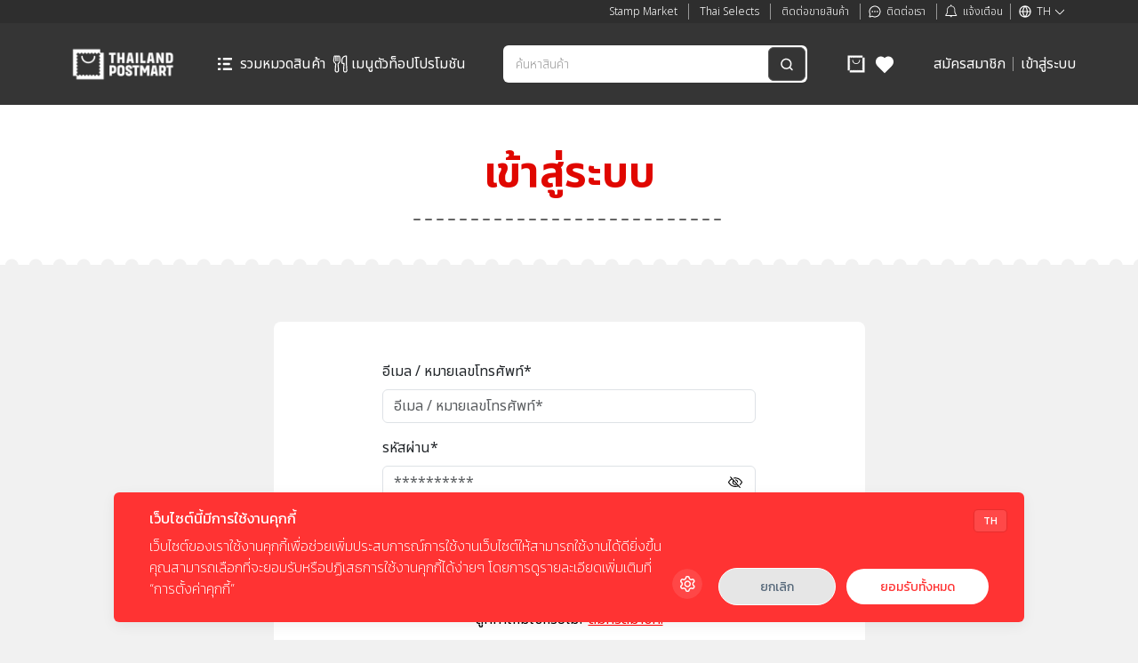

--- FILE ---
content_type: text/css; charset=UTF-8
request_url: https://www.thailandpostmart.com/_next/static/css/147b242ab4930e68.css
body_size: 13793
content:
.tw-pointer-events-none{pointer-events:none!important}.tw-absolute{position:absolute!important}.tw-relative{position:relative!important}.\!-tw-bottom-6,.\!tw--bottom-6{bottom:-1.5rem!important}.tw--bottom-2{bottom:-.5rem!important}.tw--top-1\.5{top:-.375rem!important}.tw-bottom-0{bottom:0!important}.tw-left-0{left:0!important}.tw-left-1\/2{left:50%!important}.tw-left-4{left:1rem!important}.tw-left-\[-185px\]{left:-185px!important}.tw-left-\[-6\%\]{left:-6%!important}.tw-left-\[5px\]{left:5px!important}.tw-right-2{right:.5rem!important}.tw-right-\[-205px\]{right:-205px!important}.tw-right-\[-6\%\]{right:-6%!important}.tw-top-0{top:0!important}.tw-top-1\/2{top:50%!important}.tw-top-16{top:4rem!important}.tw-top-2{top:.5rem!important}.tw-top-4{top:1rem!important}.tw-top-8{top:2rem!important}.tw-top-\[5px\]{top:5px!important}.tw-top-\[60\%\]{top:60%!important}.tw--z-10{z-index:-10!important}.tw-z-0{z-index:0!important}.tw-z-10{z-index:10!important}.tw-z-20{z-index:20!important}.tw-z-30{z-index:30!important}.tw-z-40{z-index:40!important}.tw-z-\[5\]{z-index:5!important}.tw-mx-auto{margin-left:auto!important;margin-right:auto!important}.tw-my-4{margin-top:1rem!important;margin-bottom:1rem!important}.tw-mb-0{margin-bottom:0!important}.tw-mb-1{margin-bottom:.25rem!important}.tw-mb-10{margin-bottom:2.5rem!important}.tw-mb-12{margin-bottom:3rem!important}.tw-mb-14{margin-bottom:3.5rem!important}.tw-mb-4{margin-bottom:1rem!important}.tw-mb-6{margin-bottom:1.5rem!important}.tw-mb-\[-1px\]{margin-bottom:-1px!important}.tw-mb-\[10px\]{margin-bottom:10px!important}.tw-mb-\[39px\]{margin-bottom:39px!important}.tw-mb-\[40px\]{margin-bottom:40px!important}.tw-ml-1{margin-left:.25rem!important}.tw-ml-2{margin-left:.5rem!important}.tw-ms-2{margin-inline-start:.5rem!important}.tw-mt-2{margin-top:.5rem!important}.tw-mt-4{margin-top:1rem!important}.tw-mt-6{margin-top:1.5rem!important}.tw-mt-8{margin-top:2rem!important}.tw-mt-\[162px\]{margin-top:162px!important}.tw-mt-\[30px\]{margin-top:30px!important}.tw-mt-\[72px\]{margin-top:72px!important}.tw-line-clamp-1{-webkit-line-clamp:1!important}.tw-line-clamp-1,.tw-line-clamp-2{overflow:hidden!important;display:-webkit-box!important;-webkit-box-orient:vertical!important}.tw-line-clamp-2{-webkit-line-clamp:2!important}.tw-block{display:block!important}.tw-flex{display:flex!important}.tw-grid{display:grid!important}.tw-hidden{display:none!important}.tw-aspect-\[1920\/600\]{aspect-ratio:1920/600!important}.tw-aspect-\[3\/2\]{aspect-ratio:3/2!important}.tw-aspect-\[4\/3\]{aspect-ratio:4/3!important}.tw-aspect-square{aspect-ratio:1/1!important}.tw-aspect-video{aspect-ratio:16/9!important}.tw-h-5{height:1.25rem!important}.tw-h-6{height:1.5rem!important}.tw-h-8{height:2rem!important}.tw-h-\[110px\]{height:110px!important}.tw-h-\[120px\]{height:120px!important}.tw-h-\[125px\]{height:125px!important}.tw-h-\[140px\]{height:140px!important}.tw-h-\[20px\]{height:20px!important}.tw-h-\[258px\]{height:258px!important}.tw-h-\[26px\]{height:26px!important}.tw-h-\[45\%\]{height:45%!important}.tw-h-\[500px\]{height:500px!important}.tw-h-\[50px\]{height:50px!important}.tw-h-\[70px\]{height:70px!important}.tw-h-\[72px\]{height:72px!important}.tw-h-\[88px\]{height:88px!important}.tw-h-fit{height:-moz-fit-content!important;height:fit-content!important}.tw-h-full{height:100%!important}.tw-max-h-\[480px\]{max-height:480px!important}.tw-min-h-0{min-height:0!important}.tw-min-h-\[40px\]{min-height:40px!important}.tw-min-h-\[50vh\]{min-height:50vh!important}.tw-min-h-fit{min-height:-moz-fit-content!important;min-height:fit-content!important}.tw-w-12{width:3rem!important}.tw-w-16{width:4rem!important}.tw-w-6{width:1.5rem!important}.tw-w-8{width:2rem!important}.tw-w-\[100\%\]{width:100%!important}.tw-w-\[100px\]{width:100px!important}.tw-w-\[110px\]{width:110px!important}.tw-w-\[140px\]{width:140px!important}.tw-w-\[150px\]{width:150px!important}.tw-w-\[176px\]{width:176px!important}.tw-w-\[20px\]{width:20px!important}.tw-w-\[279px\]{width:279px!important}.tw-w-\[290px\]{width:290px!important}.tw-w-\[300px\]{width:300px!important}.tw-w-\[340px\]{width:340px!important}.tw-w-\[375px\]{width:375px!important}.tw-w-\[400px\]{width:400px!important}.tw-w-\[50px\]{width:50px!important}.tw-w-\[58px\]{width:58px!important}.tw-w-\[64px\]{width:64px!important}.tw-w-\[70px\]{width:70px!important}.tw-w-\[72px\]{width:72px!important}.tw-w-\[761px\]{width:761px!important}.tw-w-\[80\%\]{width:80%!important}.tw-w-\[80px\]{width:80px!important}.tw-w-\[8rem\]{width:8rem!important}.tw-w-\[90\%\]{width:90%!important}.tw-w-\[90px\]{width:90px!important}.tw-w-fit{width:-moz-fit-content!important;width:fit-content!important}.tw-w-full{width:100%!important}.tw-w-max{width:-moz-max-content!important;width:max-content!important}.tw-min-w-0{min-width:0!important}.tw-min-w-6{min-width:1.5rem!important}.tw-min-w-\[141px\]{min-width:141px!important}.tw-min-w-\[164px\]{min-width:164px!important}.tw-min-w-\[176px\]{min-width:176px!important}.tw-min-w-fit{min-width:-moz-fit-content!important;min-width:fit-content!important}.tw-max-w-\[100\%\]{max-width:100%!important}.tw-max-w-\[100vw\]{max-width:100vw!important}.tw-max-w-\[1080px\]{max-width:1080px!important}.tw-max-w-\[1100px\]{max-width:1100px!important}.tw-max-w-\[1140px\]{max-width:1140px!important}.tw-max-w-\[160px\]{max-width:160px!important}.tw-max-w-\[300px\]{max-width:300px!important}.tw-max-w-\[350px\]{max-width:350px!important}.tw-max-w-\[500px\]{max-width:500px!important}.tw-max-w-\[750px\]{max-width:750px!important}.tw-max-w-\[840px\]{max-width:840px!important}.tw-max-w-fit{max-width:-moz-fit-content!important;max-width:fit-content!important}.tw-flex-1{flex:1 1 0%!important}.tw-flex-grow{flex-grow:1!important}.-tw-translate-y-1\/2{--tw-translate-y:-50%!important}.-tw-translate-y-1\/2,.tw--translate-x-1\/2{transform:translate(var(--tw-translate-x),var(--tw-translate-y)) rotate(var(--tw-rotate)) skewX(var(--tw-skew-x)) skewY(var(--tw-skew-y)) scaleX(var(--tw-scale-x)) scaleY(var(--tw-scale-y))!important}.tw--translate-x-1\/2{--tw-translate-x:-50%!important}.tw--translate-y-1\/2{--tw-translate-y:-50%!important}.tw--translate-y-1\/2,.tw-translate-x-0{transform:translate(var(--tw-translate-x),var(--tw-translate-y)) rotate(var(--tw-rotate)) skewX(var(--tw-skew-x)) skewY(var(--tw-skew-y)) scaleX(var(--tw-scale-x)) scaleY(var(--tw-scale-y))!important}.tw-translate-x-0{--tw-translate-x:0px!important}.tw-translate-x-1{--tw-translate-x:0.25rem!important}.tw-transform,.tw-translate-x-1{transform:translate(var(--tw-translate-x),var(--tw-translate-y)) rotate(var(--tw-rotate)) skewX(var(--tw-skew-x)) skewY(var(--tw-skew-y)) scaleX(var(--tw-scale-x)) scaleY(var(--tw-scale-y))!important}.tw-cursor-not-allowed{cursor:not-allowed!important}.tw-cursor-pointer{cursor:pointer!important}.tw-list-disc{list-style-type:disc!important}.tw-auto-cols-\[160px\]{grid-auto-columns:160px!important}.tw-grid-flow-col{grid-auto-flow:column!important}.tw-grid-cols-1{grid-template-columns:repeat(1,minmax(0,1fr))!important}.tw-grid-cols-2{grid-template-columns:repeat(2,minmax(0,1fr))!important}.tw-grid-cols-4{grid-template-columns:repeat(4,minmax(0,1fr))!important}.tw-flex-row{flex-direction:row!important}.tw-flex-col{flex-direction:column!important}.tw-flex-wrap{flex-wrap:wrap!important}.tw-items-center{align-items:center!important}.tw-justify-end{justify-content:flex-end!important}.tw-justify-center{justify-content:center!important}.tw-justify-between{justify-content:space-between!important}.tw-gap-1{gap:.25rem!important}.tw-gap-10{gap:2.5rem!important}.tw-gap-2{gap:.5rem!important}.tw-gap-3{gap:.75rem!important}.tw-gap-4{gap:1rem!important}.tw-gap-5{gap:1.25rem!important}.tw-gap-6{gap:1.5rem!important}.tw-gap-8{gap:2rem!important}.tw-gap-9{gap:2.25rem!important}.tw-space-y-10>:not([hidden])~:not([hidden]){--tw-space-y-reverse:0!important;margin-top:calc(2.5rem * calc(1 - var(--tw-space-y-reverse)))!important;margin-bottom:calc(2.5rem * var(--tw-space-y-reverse))!important}.tw-space-y-4>:not([hidden])~:not([hidden]){--tw-space-y-reverse:0!important;margin-top:calc(1rem * calc(1 - var(--tw-space-y-reverse)))!important;margin-bottom:calc(1rem * var(--tw-space-y-reverse))!important}.tw-space-y-6>:not([hidden])~:not([hidden]){--tw-space-y-reverse:0!important;margin-top:calc(1.5rem * calc(1 - var(--tw-space-y-reverse)))!important;margin-bottom:calc(1.5rem * var(--tw-space-y-reverse))!important}.tw-justify-self-end{justify-self:end!important}.tw-overflow-hidden{overflow:hidden!important}.\!tw-overflow-visible{overflow:visible!important}.tw-overflow-x-auto{overflow-x:auto!important}.tw-overflow-y-auto{overflow-y:auto!important}.\!tw-overflow-x-clip{overflow-x:clip!important}.tw-truncate{overflow:hidden!important;white-space:nowrap!important}.tw-overflow-ellipsis,.tw-truncate{text-overflow:ellipsis!important}.tw-whitespace-nowrap{white-space:nowrap!important}.tw-text-wrap{text-wrap:wrap!important}.tw-text-nowrap{text-wrap:nowrap!important}.tw-rounded{border-radius:.25rem!important}.tw-rounded-2xl{border-radius:1rem!important}.tw-rounded-3xl{border-radius:1.5rem!important}.tw-rounded-\[20px\]{border-radius:20px!important}.tw-rounded-\[4px\]{border-radius:4px!important}.tw-rounded-full{border-radius:9999px!important}.tw-rounded-lg{border-radius:.5rem!important}.tw-rounded-md{border-radius:.375rem!important}.tw-rounded-sm{border-radius:.125rem!important}.tw-border{border-width:1px!important}.tw-border-\[0\.64px\]{border-width:.64px!important}.tw-border-\[1px\]{border-width:1px!important}.tw-border-t-\[3px\]{border-top-width:3px!important}.tw-border-solid{border-style:solid!important}.tw-border-dashed{border-style:dashed!important}.tw-border-\[\#666666\]{--tw-border-opacity:1!important;border-color:rgb(102 102 102/var(--tw-border-opacity,1))!important}.tw-border-\[\#CECECE\]{--tw-border-opacity:1!important;border-color:rgb(206 206 206/var(--tw-border-opacity,1))!important}.tw-border-\[\#E00700\]{--tw-border-opacity:1!important;border-color:rgb(224 7 0/var(--tw-border-opacity,1))!important}.tw-border-\[\#E9E9E9\]{--tw-border-opacity:1!important;border-color:rgb(233 233 233/var(--tw-border-opacity,1))!important}.tw-bg-\[\#00000066\]{background-color:#00000066!important}.tw-bg-\[\#E00700\]{--tw-bg-opacity:1!important;background-color:rgb(224 7 0/var(--tw-bg-opacity,1))!important}.tw-bg-\[\#EBEBEB3D\]{background-color:#ebebeb3d!important}.tw-bg-\[\#F1F1F1\]{--tw-bg-opacity:1!important;background-color:rgb(241 241 241/var(--tw-bg-opacity,1))!important}.tw-bg-\[\#FBFBFB\]{--tw-bg-opacity:1!important;background-color:rgb(251 251 251/var(--tw-bg-opacity,1))!important}.tw-bg-\[\#FEDADB\]{--tw-bg-opacity:1!important;background-color:rgb(254 218 219/var(--tw-bg-opacity,1))!important}.tw-bg-\[\#FF4949\]{--tw-bg-opacity:1!important;background-color:rgb(255 73 73/var(--tw-bg-opacity,1))!important}.tw-bg-\[\#FFFFFF\]{--tw-bg-opacity:1!important;background-color:rgb(255 255 255/var(--tw-bg-opacity,1))!important}.tw-bg-black{--tw-bg-opacity:1!important;background-color:rgb(0 0 0/var(--tw-bg-opacity,1))!important}.tw-bg-blue-300{--tw-bg-opacity:1!important;background-color:rgb(147 197 253/var(--tw-bg-opacity,1))!important}.tw-bg-blue-500{--tw-bg-opacity:1!important;background-color:rgb(59 130 246/var(--tw-bg-opacity,1))!important}.tw-bg-gray-200{--tw-bg-opacity:1!important;background-color:rgb(229 231 235/var(--tw-bg-opacity,1))!important}.tw-bg-gray-500{--tw-bg-opacity:1!important;background-color:rgb(107 114 128/var(--tw-bg-opacity,1))!important}.tw-bg-red-100{--tw-bg-opacity:1!important;background-color:rgb(254 226 226/var(--tw-bg-opacity,1))!important}.tw-bg-red-500{--tw-bg-opacity:1!important;background-color:rgb(239 68 68/var(--tw-bg-opacity,1))!important}.tw-bg-slate-100{--tw-bg-opacity:1!important;background-color:rgb(241 245 249/var(--tw-bg-opacity,1))!important}.tw-bg-transparent{background-color:transparent!important}.tw-bg-white{--tw-bg-opacity:1!important;background-color:rgb(255 255 255/var(--tw-bg-opacity,1))!important}.tw-bg-yellow-300{--tw-bg-opacity:1!important;background-color:rgb(253 224 71/var(--tw-bg-opacity,1))!important}.tw-bg-\[url\(\"\/assets\/images\/coupon-border\.svg\"\)\]{background-image:url(/assets/images/coupon-border.svg)!important}.tw-bg-\[url\(\"\/assets\/images\/coupon\/coupon-body\.png\"\)\]{background-image:url(/assets/images/coupon/coupon-body.png)!important}.tw-bg-\[url\(\"\/assets\/images\/coupon\/coupon-border\.png\"\)\]{background-image:url(/assets/images/coupon/coupon-border.png)!important}.tw-bg-\[url\(\"\/assets\/images\/coupon\/coupon-cate-001-en\.svg\"\)\]{background-image:url(/assets/images/coupon/coupon-cate-001-en.svg)!important}.tw-bg-\[url\(\"\/assets\/images\/coupon\/coupon-cate-001-th\.svg\"\)\]{background-image:url(/assets/images/coupon/coupon-cate-001-th.svg)!important}.tw-bg-\[url\(\"\/assets\/images\/coupon\/coupon-cate-002-en\.svg\"\)\]{background-image:url(/assets/images/coupon/coupon-cate-002-en.svg)!important}.tw-bg-\[url\(\"\/assets\/images\/coupon\/coupon-cate-002-th\.svg\"\)\]{background-image:url(/assets/images/coupon/coupon-cate-002-th.svg)!important}.tw-bg-\[url\(\"\/assets\/images\/coupon\/coupon-cate-003-en\.svg\"\)\]{background-image:url(/assets/images/coupon/coupon-cate-003-en.svg)!important}.tw-bg-\[url\(\"\/assets\/images\/coupon\/coupon-cate-003-th\.svg\"\)\]{background-image:url(/assets/images/coupon/coupon-cate-003-th.svg)!important}.tw-bg-\[url\(\"\/assets\/images\/coupon\/coupon-cate-004-en\.svg\"\)\]{background-image:url(/assets/images/coupon/coupon-cate-004-en.svg)!important}.tw-bg-\[url\(\"\/assets\/images\/coupon\/coupon-cate-004-th\.svg\"\)\]{background-image:url(/assets/images/coupon/coupon-cate-004-th.svg)!important}.tw-bg-\[url\(\"\/assets\/images\/coupon\/coupon-cate-005-en\.svg\"\)\]{background-image:url(/assets/images/coupon/coupon-cate-005-en.svg)!important}.tw-bg-\[url\(\"\/assets\/images\/coupon\/coupon-cate-005-th\.svg\"\)\]{background-image:url(/assets/images/coupon/coupon-cate-005-th.svg)!important}.tw-bg-\[url\(\"\/assets\/images\/coupon\/coupon-cate-006-en\.svg\"\)\]{background-image:url(/assets/images/coupon/coupon-cate-006-en.svg)!important}.tw-bg-\[url\(\"\/assets\/images\/coupon\/coupon-cate-006-th\.svg\"\)\]{background-image:url(/assets/images/coupon/coupon-cate-006-th.svg)!important}.tw-bg-\[url\(\"\/assets\/images\/coupon\/coupon-cate-007-en\.svg\"\)\]{background-image:url(/assets/images/coupon/coupon-cate-007-en.svg)!important}.tw-bg-\[url\(\"\/assets\/images\/coupon\/coupon-cate-007-th\.svg\"\)\]{background-image:url(/assets/images/coupon/coupon-cate-007-th.svg)!important}.tw-bg-\[url\(\"\/assets\/images\/coupon\/coupon-cyan\.svg\"\)\]{background-image:url(/assets/images/coupon/coupon-cyan.svg)!important}.tw-bg-\[url\(\"\/assets\/images\/coupon\/coupon-orange\.svg\"\)\]{background-image:url(/assets/images/coupon/coupon-orange.svg)!important}.tw-bg-\[url\(\"\/assets\/images\/coupon\/inter-banner\.png\"\)\]{background-image:url(/assets/images/coupon/inter-banner.png)!important}.tw-bg-\[url\(\"\/assets\/images\/coupon\/used-coupon\.svg\"\)\]{background-image:url(/assets/images/coupon/used-coupon.svg)!important}.tw-bg-\[url\(\/images\/top-menu\/bg\.png\)\]{background-image:url(/images/top-menu/bg.png)!important}.tw-bg-\[length\:auto_100\%\]{background-size:auto 100%!important}.tw-bg-cover{background-size:cover!important}.tw-bg-center{background-position:50%!important}.tw-bg-right{background-position:100%!important}.tw-bg-no-repeat{background-repeat:no-repeat!important}.tw-bg-repeat-x{background-repeat:repeat-x!important}.tw-bg-repeat-round{background-repeat:round!important}.tw-object-cover{-o-object-fit:cover!important;object-fit:cover!important}.tw-p-2{padding:.5rem!important}.tw-p-3{padding:.75rem!important}.tw-p-4{padding:1rem!important}.tw-p-\[10px\]{padding:10px!important}.tw-px-1{padding-left:.25rem!important;padding-right:.25rem!important}.tw-px-2{padding-left:.5rem!important;padding-right:.5rem!important}.tw-px-3{padding-left:.75rem!important;padding-right:.75rem!important}.tw-px-4{padding-left:1rem!important;padding-right:1rem!important}.tw-px-6{padding-left:1.5rem!important;padding-right:1.5rem!important}.tw-px-\[6px\]{padding-left:6px!important;padding-right:6px!important}.tw-py-1{padding-top:.25rem!important;padding-bottom:.25rem!important}.tw-py-10{padding-top:2.5rem!important;padding-bottom:2.5rem!important}.tw-py-2{padding-top:.5rem!important;padding-bottom:.5rem!important}.tw-py-3{padding-top:.75rem!important;padding-bottom:.75rem!important}.tw-py-4{padding-top:1rem!important;padding-bottom:1rem!important}.tw-py-8{padding-top:2rem!important;padding-bottom:2rem!important}.tw-py-\[150px\]{padding-top:150px!important;padding-bottom:150px!important}.tw-py-\[1px\]{padding-top:1px!important;padding-bottom:1px!important}.tw-py-\[5px\]{padding-top:5px!important;padding-bottom:5px!important}.tw-py-\[8px\]{padding-top:8px!important;padding-bottom:8px!important}.tw-pb-16{padding-bottom:4rem!important}.tw-pb-2{padding-bottom:.5rem!important}.tw-pb-20{padding-bottom:5rem!important}.tw-pb-4{padding-bottom:1rem!important}.tw-pb-8{padding-bottom:2rem!important}.tw-pl-3{padding-left:.75rem!important}.tw-pl-\[15px\]{padding-left:15px!important}.tw-pl-\[22px\]{padding-left:22px!important}.tw-pr-2{padding-right:.5rem!important}.tw-pr-6{padding-right:1.5rem!important}.tw-pt-10{padding-top:2.5rem!important}.tw-pt-3{padding-top:.75rem!important}.tw-pt-8{padding-top:2rem!important}.tw-pt-\[8px\]{padding-top:8px!important}.tw-text-center{text-align:center!important}.tw-text-2xl{font-size:1.5rem!important;line-height:2rem!important}.tw-text-\[10px\]{font-size:10px!important}.tw-text-\[12px\]{font-size:12px!important}.tw-text-\[14px\]{font-size:14px!important}.tw-text-\[16px\]{font-size:16px!important}.tw-text-\[18px\]{font-size:18px!important}.tw-text-\[20px\]{font-size:20px!important}.tw-text-\[22px\]{font-size:22px!important}.tw-text-\[26px\]{font-size:26px!important}.tw-text-\[28px\]{font-size:28px!important}.tw-text-\[32px\]{font-size:32px!important}.tw-text-\[44px\]{font-size:44px!important}.tw-text-\[54px\]{font-size:54px!important}.tw-text-\[56px\]{font-size:56px!important}.tw-text-base{font-size:1rem!important;line-height:1.5rem!important}.tw-text-lg{font-size:1.125rem!important;line-height:1.75rem!important}.tw-text-sm{font-size:.875rem!important;line-height:1.25rem!important}.tw-text-xl{font-size:1.25rem!important;line-height:1.75rem!important}.tw-text-xs{font-size:.75rem!important;line-height:1rem!important}.tw-font-bold{font-weight:700!important}.tw-font-medium{font-weight:500!important}.tw-font-normal{font-weight:400!important}.tw-font-semibold{font-weight:600!important}.tw-leading-10{line-height:2.5rem!important}.tw-leading-6{line-height:1.5rem!important}.tw-leading-8{line-height:2rem!important}.tw-leading-\[22px\]{line-height:22px!important}.tw-leading-\[28px\]{line-height:28px!important}.tw-leading-\[44px\]{line-height:44px!important}.tw-leading-\[64px\]{line-height:64px!important}.tw-text-\[\#0C5CD4\]{--tw-text-opacity:1!important;color:rgb(12 92 212/var(--tw-text-opacity,1))!important}.tw-text-\[\#3FC4B1\]{--tw-text-opacity:1!important;color:rgb(63 196 177/var(--tw-text-opacity,1))!important}.tw-text-\[\#585858\]{--tw-text-opacity:1!important;color:rgb(88 88 88/var(--tw-text-opacity,1))!important}.tw-text-\[\#666666\]{--tw-text-opacity:1!important;color:rgb(102 102 102/var(--tw-text-opacity,1))!important}.tw-text-\[\#999999\],.tw-text-\[\#999\]{--tw-text-opacity:1!important;color:rgb(153 153 153/var(--tw-text-opacity,1))!important}.tw-text-\[\#A7A7A7\]{--tw-text-opacity:1!important;color:rgb(167 167 167/var(--tw-text-opacity,1))!important}.tw-text-\[\#E00700\]{--tw-text-opacity:1!important;color:rgb(224 7 0/var(--tw-text-opacity,1))!important}.tw-text-\[\#EBEBEB\]{--tw-text-opacity:1!important;color:rgb(235 235 235/var(--tw-text-opacity,1))!important}.tw-text-\[\#FF4949\]{--tw-text-opacity:1!important;color:rgb(255 73 73/var(--tw-text-opacity,1))!important}.tw-text-\[\#FFFFFF\]{--tw-text-opacity:1!important;color:rgb(255 255 255/var(--tw-text-opacity,1))!important}.tw-text-black{--tw-text-opacity:1!important;color:rgb(0 0 0/var(--tw-text-opacity,1))!important}.tw-text-red-500{--tw-text-opacity:1!important;color:rgb(239 68 68/var(--tw-text-opacity,1))!important}.tw-text-red-600{--tw-text-opacity:1!important;color:rgb(220 38 38/var(--tw-text-opacity,1))!important}.tw-text-white{--tw-text-opacity:1!important;color:rgb(255 255 255/var(--tw-text-opacity,1))!important}.tw-no-underline{text-decoration-line:none!important}.tw-opacity-50{opacity:.5!important}.tw-opacity-70{opacity:.7!important}.tw-opacity-75{opacity:.75!important}.tw-shadow-\[0_4px_4px_0_\#00000008\]{--tw-shadow:0 4px 4px 0 #00000008!important;--tw-shadow-colored:0 4px 4px 0 var(--tw-shadow-color)!important}.tw-shadow-\[0_4px_4px_0_\#00000008\],.tw-shadow-\[0_8px_12px_0_\#00000040\]{box-shadow:var(--tw-ring-offset-shadow,0 0 #0000),var(--tw-ring-shadow,0 0 #0000),var(--tw-shadow)!important}.tw-shadow-\[0_8px_12px_0_\#00000040\]{--tw-shadow:0 8px 12px 0 #00000040!important;--tw-shadow-colored:0 8px 12px 0 var(--tw-shadow-color)!important}.tw-shadow-\[0px_8px_12px_0px_\#00000040\]{--tw-shadow:0px 8px 12px 0px #00000040!important;--tw-shadow-colored:0px 8px 12px 0px var(--tw-shadow-color)!important}.tw-shadow-\[0px_8px_12px_0px_\#00000040\],.tw-shadow-md{box-shadow:var(--tw-ring-offset-shadow,0 0 #0000),var(--tw-ring-shadow,0 0 #0000),var(--tw-shadow)!important}.tw-shadow-md{--tw-shadow:0 4px 6px -1px rgba(0,0,0,.1),0 2px 4px -2px rgba(0,0,0,.1)!important;--tw-shadow-colored:0 4px 6px -1px var(--tw-shadow-color),0 2px 4px -2px var(--tw-shadow-color)!important}.tw-outline{outline-style:solid!important}.tw-outline-1,.tw-outline-\[1px\]{outline-width:1px!important}.tw-outline-\[\#666666\]{outline-color:#666!important}.tw-outline-\[\#E00700\]{outline-color:#e00700!important}.tw-outline-\[\#E9E9E9\]{outline-color:#e9e9e9!important}.tw-outline-\[\#FF4949\]{outline-color:#ff4949!important}.tw-outline-gray-300{outline-color:#d1d5db!important}.tw-blur-\[200px\]{--tw-blur:blur(200px)!important;filter:var(--tw-blur) var(--tw-brightness) var(--tw-contrast) var(--tw-grayscale) var(--tw-hue-rotate) var(--tw-invert) var(--tw-saturate) var(--tw-sepia) var(--tw-drop-shadow)!important}.tw-transition-all{transition-property:all!important;transition-timing-function:cubic-bezier(.4,0,.2,1)!important;transition-duration:.15s!important}.tw-duration-200{transition-duration:.2s!important}.tw-ease-in-out{transition-timing-function:cubic-bezier(.4,0,.2,1)!important}body{font-family:Noto Sans Thai,sans-serif!important}.shop-order-detail{color:#000;cursor:pointer;font-weight:700}.hover-red:hover{color:#e00700!important}.hover-red20:hover{color:#ff4949!important}.hover-bg-red:hover{background:#e00700!important}.trash{position:absolute;top:50%;left:50%;transform:translate(-50%,-50%);text-align:center}.overlay-delete-image{position:absolute;top:0;bottom:0;left:0;right:0;height:100%;width:100%;opacity:0;transition:.5s ease;background-color:#999}.image-refund:hover .overlay-delete-image{opacity:.6}.text-a-cus{color:#00f;text-decoration:underline;cursor:pointer}.product-title{color:#000;font-size:32px;font-style:normal;font-weight:700;line-height:44px}.sale-price-detail{color:var(--primary-primary-30,#e00700);font-size:40px;font-style:normal;font-weight:700;line-height:48px}.old-price-detail{color:var(--character-disable,#999);font-size:24px;font-style:normal;font-weight:700;line-height:32px}.product-attributes-1{padding-top:16px!important}.quantity,.title-label-att{font-size:20px!important}.quantity{color:var(--dark-dark-30,#222)!important;font-style:normal!important;font-weight:700!important;line-height:28px!important}.alerts span{width:21px!important;height:11px!important;line-height:13px!important;text-align:center!important;background-color:#fff!important;color:#e00700!important;font-size:8px!important;font-weight:400!important;display:block!important;top:-4px!important;left:5px!important;border-radius:24px!important}.alerts span,.boxMenu{position:absolute!important}.boxMenu{height:450px!important;top:50px!important;bottom:0!important;left:-160px!important;width:1200px!important}.imageSubCat:hover{border:2px solid #e00700}@media (max-width:1400px){.ruby-col-6{width:30%!important}.boxMenu{top:70px!important;width:1200px!important}}@media (max-width:1267px){.ruby-col-6{width:30%!important}.boxMenu{top:67px!important;width:900px!important}}@media (max-width:1100px){.ruby-col-6{width:25%!important}.boxMenu{top:92px!important;width:750px!important}}.textHover:hover{color:#ff4949!important}.width15{width:15%}.width25{width:25%}.width30{width:30%}.width45{width:45%}.width50{width:50%}.width65{width:65%}.width70{width:70%}.width85{width:85%}.width90{width:90%}.head_card_css{margin-top:30px;height:11px;width:100%;background-position-x:-30px;background-size:116px 11px;background-image:repeating-linear-gradient(315deg,#003cff,#003cff 33px,transparent 0,transparent 41px,#f02 0,#f02 74px,transparent 0,transparent 82px)}.font-size-custom{font-weight:700!important}.box-wave{--mask:radial-gradient(34.99px at 50% 48px,#000 99%,#0000 101%) calc(50% - 60px) 0/120px 51% repeat-x,radial-gradient(34.99px at 50% -18px,#0000 99%,#000 101%) 50% 30px/120px calc(51% - 30px) repeat-x,radial-gradient(34.99px at 50% calc(100% - 48px),#000 99%,#0000 101%) calc(50% - 60px) 100%/120px 51% repeat-x,radial-gradient(34.99px at 50% calc(100% + 18px),#0000 99%,#000 101%) 50% calc(100% - 30px) /120px calc(51% - 30px) repeat-x;-webkit-mask:var(--mask);mask:var(--mask)}.customInputSearch{height:50px;border-top-right-radius:0!important;border-bottom-right-radius:0!important;font-size:20px}.customSearch{padding-bottom:9.625rem}.cuntomButtonSearch{border-top-left-radius:0;border-bottom-left-radius:0;height:50px}@media (max-width:800px){.customSearch{padding-bottom:4.625rem!important}.title-filter{font-size:22px!important}}.fontFillter{cursor:pointer;color:red!important}.fontFillter:hover{background-color:red;color:#fff!important}.customContainerBody{padding-left:4%;padding-right:4%;width:100%}.containerCustomerSearch{margin-left:4%;margin-right:4%;width:100%;padding-left:20%;padding-right:20%}@media (max-width:1163px){.customOutlineSearch{width:80%!important}.title-filter{font-size:24px!important}}@media (max-width:461px){.containerCustomerSearch{padding-left:10%!important;padding-right:10%!important}.field-a{width:50px;height:50px;font-size:25px;text-align:center;outline:none;border-radius:5px;border:1px solid #d3d3d3;transition-property:color,border,box-shadow,transform;transition-duration:.25s}}@media (max-width:300px){.containerCustomerSearch{padding-left:5%!important;padding-right:5%!important}.customOutlineSearch{width:77%!important}}.customBadge{color:red;border-radius:3.25rem;width:10%;text-align:center;margin-left:23px;outline-style:solid;outline-color:red}.customSelect{background-color:#f6f6f6;border:0;width:92px;color:red}.form-check-input-custom:checked[type=checkbox]{background-color:red!important;border-color:red!important}.form-check-input-custom{font-size:28px}.inputCuntom{width:100%;border-radius:.5rem;height:43px;padding-left:10px;background-color:#f6f6f6;border:0}.dropdownProvince{height:10%}.nextPage{border-radius:1.6rem!important;padding:10px 15px!important;width:200px}.buttonPage,.nextPage{font-size:20px!important}.buttonPage{background-color:#fff!important;padding-top:5px!important;padding-bottom:5px!important}.bg-banner{background-image:url(http://design.thailandpostmart.com/assets/images/product-cate-01.jpg)}.pd-content{padding-top:60px}.borderBottomTitle{margin-left:30%;margin-right:30%;border:2px dashed #000}.mySwiper{width:100%;height:20%;box-sizing:border-box;padding:10px 0;border-radius:10px}.mySwiper .swiper-slide{width:25%;height:100%;opacity:.4;border-radius:10px}.mySwiper .swiper-slide-thumb-active{opacity:1;border:2px solid #e00700}@media (max-width:767px){.section-padding-custom{padding-top:135px!important}.swiper-arrows-right{justify-content:end!important}}@media (max-width:920px){.flex-wrap-cus{flex-wrap:wrap!important}.filter-search{display:none!important}.icon-filter-mobile{display:block!important}.bg-search{background-color:#fff!important;padding-top:12px;padding-bottom:12px}}.swipera{padding:70px!important}.gap24{gap:24px}.gap10{gap:10px}.gap32{gap:32px}.gap16{gap:16px}.gap4{gap:4px}.gap40{gap:0 40px}.gap8{gap:8px}.gap7{gap:7px}.gap12{gap:12px}.priceGap8{gap:8px}@media (max-width:767px){.priceGap8{gap:0}}.lineSet{color:var(--light-light-30,#e9e9e9);font-style:normal;font-weight:400;line-height:36px;height:34px}.tegs{border-radius:16px;border:1px solid var(--light-light-30,#e9e9e9);background:var(--light-light-10,#fff);display:flex;padding:4px 12px;flex-direction:column;justify-content:center;align-items:center;gap:8px}.tegs:hover{background:#e00700;color:#fff}.tegs:hover .textTegs{color:#fff}.textTegs{color:var(--dark-dark-20,#666);font-size:14px;font-weight:400;line-height:22px}.textTegs,.titleDetail{text-align:center;font-style:normal}.titleDetail{color:var(--primary-primary-30,#e00700);font-family:Noto Sans Thai;font-size:48px;font-weight:700;line-height:56px;margin-bottom:24px}.borderCus2{text-align:center;padding-bottom:10px;border-bottom:2px dashed #666;width:370px;margin-bottom:32px}.borderCus1{display:flex;flex-direction:column;justify-content:center;align-items:center}.subTopic{color:#000;font-size:32px;font-style:normal;font-weight:700;line-height:48px}.seeAll{color:var(--dark-dark-20,#666)!important;font-weight:700!important;line-height:32px!important}.see-all-shop,.seeAll{text-align:right;font-size:20px!important;font-style:normal!important}.see-all-shop{color:var(--dark-dark-20,#222)!important;font-weight:400!important;line-height:28px!important}.errorAddAttr{background-color:#fff5f5}.errorMessageAddToCart{color:red!important;margin-top:12px!important}@media (max-width:1300px){.toastContent{top:111px!important}.title-filter{font-size:24px!important}.title-filter-sub{font-size:14px!important}}@media (max-width:1060px){.toastContent{top:126px!important}}.toastContent{position:fixed;right:8px;top:97px;width:240px;padding:12px;border-radius:4px;border:1px solid var(--system-green-20,#0cc175);background:#cef3e3;box-shadow:0 8px 12px 0 rgba(50,50,62,.12);z-index:99}.toast-container-text{color:var(--character-secondary,#666)!important;font-size:12px!important;font-style:normal!important;font-weight:400!important;line-height:18px!important}.toast-next{color:var(--character-link,#0c5cd4);font-size:14px;font-style:normal;font-weight:400;line-height:22px}.titleModal{color:var(--character-primary,#222);font-size:20px;font-style:normal;font-weight:700;line-height:28px}.modalContent{color:var(--character-secondary,#666);font-size:16px;font-style:normal;font-weight:400;line-height:24px;padding:16px!important}.modal-width{max-width:415px!important}.swiper-pagination{position:unset!important}.nav-link-cus:hover{background:var(--primary-primary-30,#e00700)!important;border:1px solid #e00700!important}.nav-link-cus{color:#fff!important;border:1px solid #fff!important;font-size:20px!important;font-weight:500!important;line-height:28px!important}.nav-link-cus,.nav-link-cus-home{padding:6px 16px!important;font-style:normal!important}.nav-link-cus-home{color:var(--dark-dark-20,#666)!important;font-size:16px!important;font-weight:400!important;line-height:24px!important;text-decoration:unset!important}@media (max-width:768px){.nav-link-cus-home{padding:2px 14px!important}}.btnMoreAll{padding:10px 24px!important;font-size:20px;font-style:normal;font-weight:400;line-height:28px}.title-h2{color:var(--primary-primary-30,#e00700)!important;text-align:center!important;font-size:48px!important;font-style:normal!important;font-weight:700!important;line-height:56px!important}.btnResetPass{color:var(--character-secondary,#666);text-align:center;font-size:16px;font-style:normal;font-weight:400;line-height:24px}.btnSocial{display:flex;width:150px;padding:8px 16px;justify-content:center;align-items:center;gap:6px}.btnF{color:#fff;text-align:center;font-size:16px;font-style:normal;font-weight:400;line-height:24px}@media (max-width:800px){.btnF{font-size:14px}.btnSocial{width:150px;padding:0}}.shop-title{color:#000;font-size:44px;font-style:normal;font-weight:700;line-height:56px}.shop-text-info{color:var(--dark-dark-10,#666)}.shop-text-info,.shop-text-location{font-size:16px;font-style:normal;font-weight:300;line-height:24px}.shop-text-location{color:var(--dark-dark-10,#999)}@media (max-width:767px){.shop-padding-custom{padding:16px;gap:12px}.shop-title{color:#000;font-size:24px;font-style:normal;font-weight:700;line-height:32px}}.news-width,.shop-width{max-width:1140px}.margin-calc{margin-top:calc(3rem + 3vw)}.title-dashed{text-align:center;padding-bottom:10px;border-bottom:2px dashed}.pt-50{padding-top:50px}.fontStyleSearch{color:#666;margin:0;padding:.5rem;cursor:pointer;line-height:1}.fontStyleSearch:hover{color:#ff4949;background-color:#fafafa}.image-review{width:100px;height:100px!important}.field-a{max-width:75px;max-height:75px;font-size:40px;text-align:center;outline:none;border-radius:5px;border:1px solid #d3d3d3;transition-property:color,border,box-shadow,transform;transition-duration:.25s}.field-a:focus{outline:none;box-shadow:0 0 7px #686de080;border:1px solid #686de0;transform:scale(1.05)}.field-a-complete{border:1px solid #6ab04c;color:#6ab04c}.field-a-complete[disabled]{background:#6ab04c;opacity:.5;cursor:not-allowed}.backgroundExclamation{background:#fd863f33}.backgroundExclamation,.backgroundExclamation-2{width:(56px);height:(56px);padding:8px;border-radius:100%}.backgroundExclamation-2{background:#cae89d}.exclamation{width:40px;height:40px;color:#fd863f}.exclamation-2{width:40px;height:40px;color:green}.form-check-input:checked{background-color:red!important;border-color:red!important}.shop-cart{color:var(--character-primary,#222);font-size:16px;font-style:normal;font-weight:700;line-height:24px}.shop-cart-title{color:var(--character-primary,#222)!important;font-size:16px!important;font-style:normal!important;font-weight:700!important;line-height:24px!important}@media screen and (max-width:601px){.shop-cart-title{font-size:14px!important}}.product-cart{border-radius:4px;border:1px solid var(--light-light-30,#e9e9e9);margin-bottom:16px}.product-title-cart{color:var(--character-primary,#222);font-size:16px;font-style:normal;font-weight:400;line-height:24px;width:286px;height:50px;overflow:hidden}.btn-cart-delete{border-radius:4px 0 0 4px;border:1px solid #dedede;background:#fff;width:24px}.btn-cart-plus{border-radius:0 4px 4px 0;width:24px}.btn-cart-plus,.input-cart-qty{border:1px solid #dedede;background:#fff}.input-cart-qty{color:var(--primary-black-000000,#000);text-align:center;font-size:14px;font-style:normal;font-weight:400;line-height:22px;width:40px;height:28px}.input-coupon{border-radius:8px;border:1px solid var(--light-light-30,#e9e9e9);background:var(--light-light-10,#fff);padding:8px 12px;color:var(--character-disable,#999);font-size:16px;font-style:normal;font-weight:300;line-height:24px}.btn-coupon{font-size:14px!important;font-style:normal;font-weight:400!important;line-height:22px!important;padding:5px 12px!important;margin-top:5px}.font-cart{color:var(--dark-dark-10,#999);font-size:16px;font-style:normal;font-weight:400;line-height:24px}.btn-check-out-order{padding:10px 20px!important}.cut-text{text-decoration:none;text-overflow:ellipsis;display:block;overflow:hidden;white-space:nowrap;width:123px}.numberplus{right:5px;font-size:12px}.numberplus,.numberplussm{position:absolute;top:-4px}.numberplussm{right:2px;font-size:9px!important;color:#e00700}.number99{position:absolute;right:-6px;top:-7px;border-radius:24px;border:1px solid var(--primary-primary-30,#e00700);font-family:Noto Sans Thai;font-size:10px;font-style:normal;font-weight:400;line-height:normal;width:33px;background-color:#fff;color:#e00700;display:block}.text-name-user{text-overflow:ellipsis;display:block!important;width:132px;-webkit-line-clamp:2;-webkit-box-orient:vertical;overflow:hidden}.text-search-user{width:400px}.text-breadcurumb-nav,.text-search-user{text-overflow:ellipsis;display:block!important;white-space:nowrap;overflow:hidden}.text-breadcurumb-nav{width:500px}.btn-cart-status:hover{color:#000!important}.bg-loding{position:fixed;top:0;left:0;width:100%;height:100%;background-color:#ffffff00;opacity:0;visibility:hidden;z-index:999;transition:all .3s linear}.bg-loding.open{opacity:.6;visibility:visible}.position-loding{position:absolute;top:50%;left:0;right:0;bottom:0}.position-loding-fixed{position:fixed;top:50%;left:0;right:0;bottom:0;z-index:100}.waveTextAnimated{margin-top:.6em;font-size:22px;text-align:center;color:#e00700;font-weight:700}.waveTextAnimated span{display:inline-block;animation:wave-text 1s ease-in-out infinite}.waveTextAnimated span:first-of-type{animation-delay:0s}.waveTextAnimated span:nth-of-type(2){animation-delay:.1s}.waveTextAnimated span:nth-of-type(3){animation-delay:.2s}.waveTextAnimated span:nth-of-type(4){animation-delay:.3s}.waveTextAnimated span:nth-of-type(5){animation-delay:.4s}.waveTextAnimated span:nth-of-type(6){animation-delay:.5s}.waveTextAnimated span:nth-of-type(7){animation-delay:.6s}.waveTextAnimated span:nth-of-type(8){animation-delay:.7s}@keyframes wave-text{00%{transform:translateY(0)}60%{transform:translateY(-.6em)}to{transform:translateY(0)}}.disable-color{background-color:#e9e9e9}.priceNet{color:var(--primary-primary-30,#e00700);font-size:20px;line-height:28px}.disPrice,.priceNet{font-style:normal;font-weight:400}.disPrice{color:var(--dark-dark-10,#999);font-size:16px;padding-bottom:1px;size:16px}.error-otp{display:flex;flex-direction:row;align-items:center;padding:8px 16px;gap:4px;width:225px;height:40px;background:rgba(255,73,73,.2);border-radius:8px}.error-otp p{color:#ff4949;font-weight:400}.error-otp p,.text-shop{font-style:normal;font-size:16px;line-height:24px}.text-shop{color:var(--character-primary,#222);font-weight:700}input::-webkit-inner-spin-button,input::-webkit-outer-spin-button{-webkit-appearance:none;margin:0}input[type=number]{-moz-appearance:textfield}.active-sodebar-profile{color:var(--primary-primary-30,#e00700)!important;font-weight:600!important}.text-underline{text-decoration:underline!important;cursor:pointer}.is-valid-custom{border-color:var(--bs-form-valid-border-color)!important;padding-right:calc(1.5em + .75rem);background-repeat:no-repeat;background-position:right calc(.375em + .1875rem) center;background-size:calc(.75em + .375rem) calc(.75em + .375rem)}.anchorStyles{-webkit-text-decoration:"none";text-decoration:"none";color:"#0C5CD4";cursor:"pointer";font-size:"16px";font-style:"normal";font-weight:"400";line-height:"24px";text-decoration-line:"underline"}.hr-profile{color:#252424!important;margin:1rem 0;color:inherit;border:1;border-top:var(--bs-border-width) solid;opacity:.25}.icon-menu-profile{width:"24px";height:"24px";color:"#E00700"}@media (max-width:800px){.page_border_stamp_3{padding-left:0!important;padding-right:0!important}.page_border_stamp_3,.product-relate{padding-top:0!important}.comment-author{width:30px!important;height:30px!important}.product-title,.sale-price-detail,.subTopic{font-size:24px!important}.old-price-detail{font-size:16px!important}.titleDetail{font-size:32px!important;margin-bottom:8px!important}.borderCus2{width:295px!important}.starIcons{width:20px!important;height:20px!important}.btn-width-cus{width:50%!important}.icons-cat-home{width:90px!important;height:90px!important}.btnResetPass,.nav-link-cus-home{font-size:12px!important}.home-zogzag-section .head-box-center .title span,.priceNet{font-size:16px!important}.disPrice{font-size:14px!important}.gap16{gap:16px!important}.text-in-banner{font-size:30px;text-align:end!important}.bg-lover{padding-top:0!important;padding-bottom:0!important}.fix-icons-gp{width:100px!important;height:100px!important}.text-title-popular-product{font-size:48px!important}.box-lover .box-left .bottom-left,.box-lover .box-left .top-left,.box-lover .box-right .bottom-right,.box-lover .box-right .top-right{width:174px!important;height:169px!important;background-size:cover!important;background-repeat:round!important}.box-lover .box-right .bottom-right h2{font-size:13px!important}.box-lover .box-right .bottom-right span{font-size:10px!important}.border-width-promotion-title{width:300px!important}}@media (max-width:470px){.box-lover .box-left .bottom-left,.box-lover .box-left .top-left,.box-lover .box-right .bottom-right,.box-lover .box-right .top-right{width:139px!important;height:156px!important}.priceNet{font-size:14px!important}.disPrice{font-size:10px!important}.footer-bottom{gap:0!important}.footer-widget{margin-top:20px!important}.width-btn-contact{width:100%!important}.sort-filter-search{display:block!important}}@media (max-width:767px){.numberSlide{bottom:116px!important}}.numberSlide{display:flex;padding:2px 12px;flex-direction:column;justify-content:center;align-items:flex-start;gap:8px;position:absolute;right:15px;bottom:85px;border-radius:32px;background:rgba(0,0,0,.2);color:#fff;z-index:99}.edit-slide-product{position:relative}.text-form-stamp{color:var(--dark-dark-30,#222);font-size:16px;font-style:normal;font-weight:400;line-height:24px;margin:0!important}.font-size-nav-normal{color:var(--character-disable,#999);font-size:12px;font-style:normal;font-weight:700;line-height:18px}.font-size-nav-normal-2{color:var(--dark-dark-30,#222);font-size:14px}.font-size-nav-normal-2,.font-size-nav-normal-3{font-style:normal;font-weight:400;line-height:22px}.font-size-nav-normal-3{color:var(--dark-dark-30,#222)!important;font-size:16px;margin:0!important;text-decoration:unset!important}.show-nav-cat-position{top:43px!important;width:1200px!important;right:0!important;left:-200px!important}@media (max-width:1400px){.show-nav-cat-position{width:900px!important;left:-70px!important}}@media (max-width:1100px){.show-nav-cat-position{width:800px!important}}.card-name-ellipsis{text-overflow:ellipsis!important;overflow:hidden!important;display:-webkit-box!important;-webkit-line-clamp:1!important;-webkit-box-orient:vertical!important;line-height:1.25rem!important}@media (min-width:768px){.card-name-ellipsis{-webkit-line-clamp:2!important}.card-name-ellipsis.shop-ellipsis{-webkit-line-clamp:1!important}}.product-title-ellipsis{text-overflow:ellipsis!important;overflow:hidden!important;display:-webkit-box!important;-webkit-line-clamp:4!important;-webkit-box-orient:vertical!important}.tagsName-active{background:var(--primary-primary-30,#e00700)!important;border:1px solid #e00700!important;color:#fff!important}.text-title-popular-product{color:#e00700;font-family:Noto Sans Thai,sans-serif;font-size:62px;font-weight:700}.filter-promotion{display:flex;flex-direction:row;justify-content:flex-end;align-items:flex-start;padding:0;margin-top:25px;height:40px;flex:none;order:0;flex-grow:0;z-index:1}.list-card-promotion{background:#fff}.title-promotion{display:-webkit-box;-webkit-line-clamp:2;-webkit-box-orient:vertical;overflow:hidden;font-style:16px;font-weight:700;line-height:24px;padding:2px}.image-promortion{height:148px}.title-promotion-detail{height:45px}@media (max-width:435px){.title-promotion-detail{height:80px}.title-promotion{font-size:14px;font-weight:700;line-height:18px}.image-promortion{height:77px;width:190px}.ref-code input{font-size:22px}.title-h2{font-size:32px!important}}.box-image-home-max{width:30%}@media (max-width:630px){.box-image-home-max{width:100%!important}}.text-order-tab{color:var(--character-primary,#222)!important;font-size:16px!important;font-style:normal!important;font-weight:400!important;line-height:24px!important;text-decoration:unset!important}@media (max-width:768px){.text-order-tab{font-size:14px!important}}.text-order-status{font-size:14px;font-style:normal;font-weight:400;line-height:22px}@media screen and (max-width:600px){.text-order-status,.text-order-status-sub{font-size:12px}}.text-order-status-sub{color:var(--character-disable,#777)}.text-order-status-sub,.text-order-time{font-size:14px;font-style:normal;font-weight:400;line-height:22px}.text-order-time,.text-order-time-sub{color:var(--character-danger,#ff4949)}.text-order-time-sub{font-size:14px;font-style:normal;font-weight:700;line-height:22px}.total-order{color:var(--primary-primary-30,#e00700);font-size:24px;font-weight:700}@media screen and (max-width:660px){.total-order{font-size:20px}}.text-order-tab.active{color:var(--primary-primary-30,#e00700)}.test-select-zone{color:var(--character-primary,#222)!important;text-align:center;font-size:20px!important;font-style:normal;font-weight:700!important;line-height:32px!important}.border-card-product-test{background-image:url(/assets/images/bg-card-product.png);background-size:contain;background-position:top;background-repeat:round;filter:drop-shadow(1px 1px 1px rgb(172,170,170));transition:.3s ease-in-out}.border-card-product-test:hover{transform:scale(1.02);filter:drop-shadow(4px 4px 0 red);transition:.3s ease-in-out}.card-product-thailand{padding:"75px 0 75px 0"!important;width:"298.667px"!important}#product-detail *{max-width:100%}.logo-in-map{position:absolute;left:278px;bottom:99px}.card-home-love-thailand .box-left:not(.swiper-slide-active .card-home-love-thailand .box-left){display:none}@media (max-width:730px){.home-tuatop-section .divider-shape-bottom{bottom:-117px!important}}@media (max-width:1200px){.home-tuatop-section .divider-shape-bottom{bottom:-73px!important}}.image-small-user{width:30px!important;height:30px!important;margin-right:7px;-o-object-fit:cover;object-fit:cover}.image-small-product{-o-object-fit:cover;object-fit:cover;width:80px!important;height:80px!important}.image-popular-product{-o-object-fit:cover;object-fit:cover;width:130px!important;height:130px!important}.text-name-popular{text-overflow:ellipsis;display:block!important;white-space:nowrap;width:130px;overflow:hidden}@media (max-width:765px){.image-popular-product{width:90px!important;height:90px!important}.text-name-popular{width:90px!important}}@media (max-width:478px){.image-popular-product{width:50px!important;height:50px!important}.text-name-popular{font-size:12px!important;width:50px!important}}.sub-detail-ellipsis{text-overflow:ellipsis!important;overflow:hidden!important;display:-webkit-box!important;-webkit-line-clamp:2!important;-webkit-box-orient:vertical!important;line-height:17px!important}.footer-bottom{gap:32px}.tage-hidden{height:42px;overflow:hidden}.box-dis-block{bottom:43px!important;background-color:#00000006}.text-contact-as{color:var(--light-light-10,#fff);font-size:32px;font-style:normal;font-weight:700;line-height:44px;margin:0}.width-btn-contact{width:20%}.divider-shape-bottom-cus{position:absolute;top:7.5rem;width:100%;background:url(/assets/images/row-divide-08.svg) no-repeat;background-size:contain;height:240px;z-index:-1}.text-by-to-we{margin-bottom:112px!important}.image-pp-home{padding-bottom:34px}@media (max-width:1422px){.divider-shape-bottom-cus{top:8.5rem!important}}@media (max-width:1300px){.divider-shape-bottom-cus{top:9.5rem!important}}@media (max-width:1200px){.divider-shape-bottom-cus{top:11.5rem!important}}@media (max-width:1024px){.divider-shape-bottom-cus{background-size:cover!important;top:5rem!important}}@media (max-width:871px){.divider-shape-bottom-cus{background-size:cover!important;top:.5rem!important}}@media (max-width:824px){.divider-shape-bottom-cus{background-size:cover!important;top:5rem!important}.text-by-to-we{font-size:42px!important;margin-bottom:42px!important}.image-by-to-we{width:68px!important;height:68px!important}.image-pp-home{padding-bottom:0!important}.text-seeall-tages{width:20%!important}}@media (max-width:777px){.divider-shape-bottom-cus{top:-5.3rem!important}}@media (max-width:987px){.cat-home-top-size{width:72px!important;height:72px!important}.border-rounded-cus-1{border-top-left-radius:var(--bs-border-radius-xl)!important;border-top-right-radius:var(--bs-border-radius-xl)!important;border-bottom-left-radius:unset!important}.border-rounded-cus-2{border-bottom-left-radius:var(--bs-border-radius-xl)!important;border-bottom-right-radius:var(--bs-border-radius-xl)!important}}.border-rounded-cus-1{border-bottom-left-radius:var(--bs-border-radius-xl);border-top-left-radius:var(--bs-border-radius-xl)}.border-rounded-cus-2{border-top-right-radius:var(--bs-border-radius-xl);border-bottom-right-radius:var(--bs-border-radius-xl)}.text-confirmation{color:var(--dark-dark-30,#222);text-align:center;font-size:24px;font-style:normal;font-weight:700;line-height:32px}.text-confirmation-btn{width:141px}@media (max-width:400px){.text-confirmation-btn{width:106px!important;font-size:12px!important}}select{color:#000!important}select option{color:#000}select:has(option:checked:not([value=""])),select:has(option:checked:not([value])){color:#000}select:has(option:checked:not([value=""])) option,select:has(option:checked:not([value])) option{color:#000}.text-seeall-tages{width:14%}.text-top-zogzag{font-weight:700;line-height:100px}.text-top-zogzag,.text-top-zogzag-sub{color:var(--primary-primary-30,#e00700);font-size:4rem;font-style:normal}.text-top-zogzag-sub{font-weight:300;line-height:64px}.box-zogzag{width:38%}.detail-top-zogzog{color:var(--character-primary,#222);font-size:20px;font-style:normal;font-weight:400;line-height:28px}.text-number{color:var(--primary-primary-30,#e00700);font-size:90px;font-style:normal;font-weight:300;line-height:100px}.text-number-detail{color:var(--character-primary,#222);font-size:30px;font-style:normal;font-weight:400;line-height:45px}.bg-top-zogzog{background:url(/assets/images/hidden-gem-001.png);background-repeat:no-repeat;background-size:cover;position:absolute;top:-16px;right:10px;height:113px;z-index:-1;animation:drift-up 5s ease-in-out infinite}.image-zogzog{position:absolute;top:68%}.height-cus-zogzog{height:150px}.background-image-zogzog{background:url(/assets/images/row-divide-07.svg);background-repeat:no-repeat;background-size:cover}.set-width-sub-zogzog{width:229.5px}@media (max-width:987px){.image-zogzog{top:100%!important}.height-cus-zogzog{height:300px!important}.box-zogzag{width:66%!important}.text-name-user-address{text-overflow:ellipsis;display:block!important;white-space:nowrap;width:150px;overflow:hidden}}@media (max-width:770px){.box-zogzag{width:77%!important}}@media (max-width:500px){.height-cus-zogzog{height:255px!important}.set-sign-image{width:280px!important;height:195px!important}.box-zogzag{width:100%!important}.set-width-sub-zogzog{width:157.5px!important}.text-number-detail{font-size:21px!important}}.text-edit-address{color:var(--character-link,#0c5cd4);text-decoration-line:underline}.text-detail-address,.text-edit-address{font-size:16px;font-style:normal;font-weight:400;line-height:24px}.text-detail-address{color:var(--character-secondary,#666)}.image-cus-ratio{aspect-ratio:5/2}.drop-menu-cus{top:-5px!important;left:20px!important}.drop-menu-cus,.drop-menu-cus-lang{padding:5px 10px!important;border-radius:5px!important}.drop-menu-cus-lang{top:-17px!important;left:-18px!important}.triangle{left:48px;bottom:63px;z-index:-1}.triangle,.triangle-warn{content:"";display:block;width:15px;transform:rotate(45deg) translateY(0) translatex(10px);height:15px;background:#fff;border-radius:2px 0 0 0;position:absolute}.triangle-warn{top:-15px;left:68%;z-index:1}.triangle-use{content:"";display:block;width:15px;transform:rotate(45deg) translateY(0) translatex(10px);height:15px;background:#fff;border-radius:2px 0 0 0;position:absolute;left:21px;bottom:78px;z-index:-1}.bg-triangle{width:100%;top:-20px;left:0;z-index:-2}.bg-triangle,.bg-triangle-warn{position:absolute;background-color:#ffffff00;height:20px}.bg-triangle-warn{width:20%;z-index:1;top:-10px;bottom:0;left:60%}.triangle-use-menu{content:""!important;display:block!important;width:20px!important;transform:rotate(45deg) translateY(0) translatex(10px)!important;height:15px!important;background:#fff!important;border-radius:2px 0 0 0!important;position:absolute!important;left:48px!important;top:27px!important}.bg-triangle-menu{position:absolute!important;background-color:#ffffff00!important;width:100%!important;height:20px!important;top:64%!important;left:0!important}.text-navbar-menu-title{color:var(--dark-dark-30,#222)!important;font-size:16px!important;font-style:normal!important;font-weight:700!important;line-height:24px!important}.overflow-warn{height:300px}.dropdows-warn{z-index:99;width:368px;top:26px;right:-78px;color:#000}.text-title-warn{color:var(--character-secondary,#666);font-size:16px!important;font-style:normal;font-weight:400!important;line-height:24px}.text-sub-title-warn{color:var(--character-primary,#222);font-size:16px;font-weight:700;line-height:24px}.text-sub-title-warn,.text-sub-warn{overflow:hidden;text-overflow:ellipsis;white-space:nowrap;font-style:normal;width:250px}.text-sub-warn{color:var(--character-secondary,#666);font-size:14px;font-weight:400;line-height:22px}.image-size-warn{width:48px!important;height:48px!important}.bg-color-warn{background:linear-gradient(0deg,rgba(224,7,0,.1),rgba(224,7,0,.1)),#fff}.text-noti-title{font-weight:700}.tab-noti,.text-noti-title{color:var(--character-primary,#222);font-size:16px;font-style:normal;line-height:24px}.tab-noti{font-weight:400}.image-size-noti{width:80px!important;height:80px!important}.modal-content-pop-up-home{width:640px!important;height:640px!important;background-color:#fff0!important}.modal-height-review{height:80vh}.modal-height-buymore{height:80vh;width:80vh}.font-family-thpshop:after{font-family:unset!important;content:unset!important;position:unset!important;right:28px;margin-top:10px;width:0;height:0;border:unset none;border-color:unset}.image-map{position:absolute}.image-bg{z-index:0}.display-none{display:none}.pointer-events-none{pointer-events:none}.image-active,.image-hover{z-index:1;display:block}.image-position-map-north{top:55px;left:146px}.image-position-map-northeast{top:133px;left:313px}.image-position-map-eastern{top:314px;left:239px}.image-position-map-central{top:235px;left:241px}.image-position-map-south{top:376px;left:174px}.image-position-map-western{top:236px;left:178px}@media (max-width:1199px){.image-position-map-north{left:95px!important}.image-position-map-northeast{left:262px!important}.image-position-map-central,.image-position-map-eastern{left:189px!important}.image-position-map-south{left:123px!important}.image-position-map-western{left:128px!important}.content-policy{margin:0 100px!important}}.tag-a-cus{color:#00e!important;text-decoration:underline!important;cursor:pointer}.image-banner-shop1{width:100vw}.image-banner-shop2{width:100vw;height:341.25px}.width-address-order-detail{width:352px}.width-user-address-pointer{width:50%}@media (max-width:600px){.width-user-address-pointer{width:100%!important}.flex-wrap-pointer{flex-wrap:wrap!important}}.text-padding-color{color:var(--System-Red-20,#ff4949);font-size:14px;font-style:normal;font-weight:400;line-height:22px}.text-order-list{color:var(--Character-Primary,#222);font-size:16px;line-height:24px}.text-order-list,.text-sum{font-style:normal;font-weight:700}.text-sum{color:var(--Primary-Primary-30,#e00700);font-size:24px;line-height:32px}.filter-search{display:block}.title-filter{font-size:32px;color:"#222222";font-weight:"700"}.title-filter-sub{font-size:16px;font-weight:"400"}.icon-filter-mobile,.sort-filter-search{display:none}.search-icon-class{transition:transform .3s ease}.rotate-filter-search{transform:rotate(180deg)}.collapse-filter{overflow:none;transition:max-height .4s}.text-underline-not{text-decoration:unset!important}.content-policy{margin:0 174.861px}@media (max-width:1000px){.content-policy{margin:0 100px!important}}@media (max-width:700px){.content-policy{margin:0 50px!important}}@media (max-width:500px){.content-policy{margin:0!important}}.refund-table table{width:100%;border-collapse:collapse;color:#666}.refund-table table thead{background-color:#f1f1f1}.refund-table table td,.refund-table table th{padding:10px}.refund-table th{text-align:left}.refund-table table tbody tr td{border-bottom:1px solid #f1f1f1;padding-top:22px;height:120px;text-align:left;vertical-align:top}.lineRed{border-style:solid;border-color:#e00700;color:#e00700!important}.modal123{position:fixed;z-index:999;left:0;top:0;width:100%;height:100%;overflow:auto;background-color:#000;background-color:rgba(0,0,0,.4)}.modal-content123{background-color:hsla(0,0%,100%,.95);margin-top:auto;padding:20px;bottom:0;width:100vw}.cs-red{color:"#e00700"}.cs-dropdown{width:400px;margin:100px auto}.cs-dropdown .cs-dropdown-btn{padding:15px 20px;background:#fff;font-weight:700;color:#333;box-shadow:3px 3px 10px 6px "#000";display:flex;align-items:center;justify-content:space-between}.cs-dropdown .cs-dropdown-content{position:absolute;top:150%;left:0;padding:10px;background:#fff;min-width:160px;box-shadow:3px 3px 10px 6px rgba(0,0,0,.06);font-weight:500;color:#333;width:95%}.becookies-toggle.switch .slider.round{border-radius:34px;height:26px;width:44px}.overflow-auto a,.overflow-auto p{white-space:nowrap}.divide-line{border-top:1px solid #e9e9e9}iframe.skiptranslate{display:none!important}body{top:0!important}.red-tab-border{border-bottom:2px solid #e00700}.gray-scale{filter:grayscale(1)}.footer-gap3{gap:1rem}@media screen and (min-width:660px){.footer-gap3{gap:3rem}}#goog-gt-tt,.goog-te-balloon-frame{display:none!important}.goog-text-highlight{background:none!important;box-shadow:none!important}.recipe-container{display:flex;flex-direction:column;align-items:center;justify-content:center;padding-top:3rem;padding-bottom:3rem}.recipe-banner-overlay{background-image:linear-gradient(180deg,hsla(0,0%,100%,0),#000)}.fit-content{min-width:-moz-fit-content;min-width:fit-content}.white-space-pre-wrap{white-space:pre-wrap}.homepage-section-title{font-size:20px;color:#fff;font-family:Noto Sans Thai,sans-serif;font-weight:400;line-height:1.5}.news-container{padding:1rem;overflow:auto;overflow-wrap:break-word;font-family:Segoe UI,Tahoma,Geneva,Verdana,sans-serif;line-height:1.6;color:#333}.news-container table{width:100%;border-collapse:collapse;margin:1.5rem 0;border:1px solid #ddd}.news-container table td{padding:10px 12px;border:1px solid #ddd;text-align:left;vertical-align:top}.news-container table td p{margin:0;padding:0}.news-container table tbody tr:first-child{background-color:#f5f5f5;font-weight:600}.news-container table tbody tr:first-child td{text-align:center}@media (max-width:768px){.news-container{padding:.5rem}.news-container table{font-size:.9rem}.news-container table td{padding:8px 10px}}.news-container h1,.news-container h2,.news-container h3{color:#2c3e50;margin:1.5rem 0 1rem}.news-container p{margin:1rem 0;line-height:1.7}.news-container p:last-child{color:#666;font-size:.9rem;margin-top:1rem}.center-absolute{top:45%;left:50%;transform:translate(-50%,-50%)}.hover\:tw-bg-\[\#E00700\]:hover{--tw-bg-opacity:1!important;background-color:rgb(224 7 0/var(--tw-bg-opacity,1))!important}.hover\:tw-bg-blue-600:hover{--tw-bg-opacity:1!important;background-color:rgb(37 99 235/var(--tw-bg-opacity,1))!important}.hover\:tw-bg-gray-600:hover{--tw-bg-opacity:1!important;background-color:rgb(75 85 99/var(--tw-bg-opacity,1))!important}.hover\:tw-bg-red-600:hover{--tw-bg-opacity:1!important;background-color:rgb(220 38 38/var(--tw-bg-opacity,1))!important}.hover\:tw-text-white:hover{--tw-text-opacity:1!important;color:rgb(255 255 255/var(--tw-text-opacity,1))!important}.focus\:tw-outline-none:focus{outline:2px solid transparent!important;outline-offset:2px!important}.focus\:tw-ring:focus{--tw-ring-offset-shadow:var(--tw-ring-inset) 0 0 0 var(--tw-ring-offset-width) var(--tw-ring-offset-color)!important;--tw-ring-shadow:var(--tw-ring-inset) 0 0 0 calc(3px + var(--tw-ring-offset-width)) var(--tw-ring-color)!important;box-shadow:var(--tw-ring-offset-shadow),var(--tw-ring-shadow),var(--tw-shadow,0 0 #0000)!important}.focus\:tw-ring-blue-300:focus{--tw-ring-opacity:1!important;--tw-ring-color:rgb(147 197 253/var(--tw-ring-opacity,1))!important}.focus\:tw-ring-gray-300:focus{--tw-ring-opacity:1!important;--tw-ring-color:rgb(209 213 219/var(--tw-ring-opacity,1))!important}.focus\:tw-ring-red-300:focus{--tw-ring-opacity:1!important;--tw-ring-color:rgb(252 165 165/var(--tw-ring-opacity,1))!important}@media (min-width:576px){.sm\:tw-left-\[-265px\]{left:-265px!important}.sm\:tw-right-\[-390px\]{right:-390px!important}.sm\:tw-top-4{top:1rem!important}.sm\:tw-top-\[-2px\]{top:-2px!important}.sm\:tw-h-\[32px\]{height:32px!important}.sm\:tw-h-\[480px\]{height:480px!important}.sm\:tw-w-\[150px\]{width:150px!important}.sm\:tw-w-\[64px\]{width:64px!important}.sm\:tw-grid-cols-2{grid-template-columns:repeat(2,minmax(0,1fr))!important}.sm\:tw-text-\[14px\]{font-size:14px!important}.sm\:tw-text-\[16px\]{font-size:16px!important}.sm\:tw-text-\[20px\]{font-size:20px!important}.sm\:tw-text-\[24px\]{font-size:24px!important}.sm\:tw-text-\[28px\]{font-size:28px!important}.sm\:tw-text-\[60px\]{font-size:60px!important}}@media (min-width:768px){.md\:tw--bottom-4{bottom:-1rem!important}.md\:tw--top-\[8px\]{top:-8px!important}.md\:tw-left-10{left:2.5rem!important}.md\:tw-left-4{left:1rem!important}.md\:tw-top-10{top:2.5rem!important}.md\:tw-top-4{top:1rem!important}.md\:tw-mx-auto{margin-left:auto!important;margin-right:auto!important}.md\:tw-my-8{margin-top:2rem!important;margin-bottom:2rem!important}.md\:tw-mb-4{margin-bottom:1rem!important}.md\:tw-mb-\[93px\]{margin-bottom:93px!important}.md\:tw-grid{display:grid!important}.md\:tw-h-\[150px\]{height:150px!important}.md\:tw-h-\[70px\]{height:70px!important}.md\:tw-h-\[90px\]{height:90px!important}.md\:tw-w-\[120px\]{width:120px!important}.md\:tw-w-\[150px\]{width:150px!important}.md\:tw-w-\[350px\]{width:350px!important}.md\:tw-w-\[390px\]{width:390px!important}.md\:tw-w-\[50\%\]{width:50%!important}.md\:tw-w-\[70px\]{width:70px!important}.md\:tw-w-\[90px\]{width:90px!important}.md\:tw-min-w-\[176px\]{min-width:176px!important}.md\:tw-min-w-\[275px\]{min-width:275px!important}.md\:tw-max-w-0{max-width:0!important}.md\:tw-max-w-\[50\%\]{max-width:50%!important}.md\:tw-max-w-\[500px\]{max-width:500px!important}.md\:tw-grid-cols-2{grid-template-columns:repeat(2,minmax(0,1fr))!important}.md\:tw-grid-cols-3{grid-template-columns:repeat(3,minmax(0,1fr))!important}.md\:tw-grid-cols-6{grid-template-columns:repeat(6,minmax(0,1fr))!important}.md\:tw-flex-row{flex-direction:row!important}.md\:tw-justify-start{justify-content:flex-start!important}.md\:tw-gap-2{gap:.5rem!important}.md\:tw-gap-4{gap:1rem!important}.md\:tw-gap-6{gap:1.5rem!important}.md\:tw-gap-8{gap:2rem!important}.md\:tw-gap-9{gap:2.25rem!important}.md\:tw-rounded-2xl{border-radius:1rem!important}.md\:tw-p-4{padding:1rem!important}.md\:tw-px-4{padding-left:1rem!important;padding-right:1rem!important}.md\:tw-px-6{padding-left:1.5rem!important;padding-right:1.5rem!important}.md\:tw-px-8{padding-left:2rem!important;padding-right:2rem!important}.md\:tw-py-10{padding-top:2.5rem!important;padding-bottom:2.5rem!important}.md\:tw-py-4{padding-top:1rem!important;padding-bottom:1rem!important}.md\:tw-py-6{padding-top:1.5rem!important;padding-bottom:1.5rem!important}.md\:tw-py-8{padding-top:2rem!important;padding-bottom:2rem!important}.md\:tw-pb-0{padding-bottom:0!important}.md\:tw-pb-14{padding-bottom:3.5rem!important}.md\:tw-pb-20{padding-bottom:5rem!important}.md\:tw-pt-10{padding-top:2.5rem!important}.md\:tw-pt-12{padding-top:3rem!important}.md\:tw-text-left{text-align:left!important}.md\:tw-text-center{text-align:center!important}.md\:tw-text-end{text-align:end!important}.md\:tw-text-2xl{font-size:1.5rem!important;line-height:2rem!important}.md\:tw-text-5xl{font-size:3rem!important;line-height:1!important}.md\:tw-text-\[16px\]{font-size:16px!important}.md\:tw-text-\[20px\]{font-size:20px!important}.md\:tw-text-\[28px\]{font-size:28px!important}.md\:tw-text-\[32px\]{font-size:32px!important}.md\:tw-text-\[40px\]{font-size:40px!important}.md\:tw-text-\[44px\]{font-size:44px!important}.md\:tw-text-\[60px\]{font-size:60px!important}.md\:tw-text-\[62px\]{font-size:62px!important}.md\:tw-text-base{font-size:1rem!important;line-height:1.5rem!important}.md\:tw-text-xl{font-size:1.25rem!important;line-height:1.75rem!important}.md\:tw-font-normal{font-weight:400!important}.md\:tw-leading-8{line-height:2rem!important}.md\:tw-leading-\[40px\]{line-height:40px!important}.md\:tw-leading-\[44px\]{line-height:44px!important}.md\:tw-leading-\[48px\]{line-height:48px!important}.md\:tw-leading-\[56px\]{line-height:56px!important}.md\:tw-leading-\[66px\]{line-height:66px!important}.md\:tw-shadow-\[0_0_15px_0_\#00000014\]{--tw-shadow:0 0 15px 0 #00000014!important;--tw-shadow-colored:0 0 15px 0 var(--tw-shadow-color)!important;box-shadow:var(--tw-ring-offset-shadow,0 0 #0000),var(--tw-ring-shadow,0 0 #0000),var(--tw-shadow)!important}.md\:tw-backdrop-blur-0{--tw-backdrop-blur:blur(0)!important;-webkit-backdrop-filter:var(--tw-backdrop-blur) var(--tw-backdrop-brightness) var(--tw-backdrop-contrast) var(--tw-backdrop-grayscale) var(--tw-backdrop-hue-rotate) var(--tw-backdrop-invert) var(--tw-backdrop-opacity) var(--tw-backdrop-saturate) var(--tw-backdrop-sepia)!important;backdrop-filter:var(--tw-backdrop-blur) var(--tw-backdrop-brightness) var(--tw-backdrop-contrast) var(--tw-backdrop-grayscale) var(--tw-backdrop-hue-rotate) var(--tw-backdrop-invert) var(--tw-backdrop-opacity) var(--tw-backdrop-saturate) var(--tw-backdrop-sepia)!important}.md\:odd\:tw-pr-6:nth-child(odd){padding-right:1.5rem!important}}@media (min-width:992px){.lg\:tw-left-\[-550px\]{left:-550px!important}.lg\:tw-right-\[-685px\]{right:-685px!important}.lg\:tw-top-4{top:1rem!important}.lg\:tw-top-9{top:2.25rem!important}.lg\:tw-mb-20{margin-bottom:5rem!important}.lg\:tw-mb-8{margin-bottom:2rem!important}.lg\:tw-mt-6{margin-top:1.5rem!important}.lg\:tw-block{display:block!important}.lg\:tw-aspect-auto{aspect-ratio:auto!important}.lg\:tw-h-\[112px\]{height:112px!important}.lg\:tw-h-\[200px\]{height:200px!important}.lg\:tw-w-\[600px\]{width:600px!important}.lg\:tw-w-\[700px\]{width:700px!important}.lg\:tw-grid-cols-3{grid-template-columns:repeat(3,minmax(0,1fr))!important}.lg\:tw-items-center{align-items:center!important}.lg\:tw-gap-10{gap:2.5rem!important}.lg\:tw-px-0{padding-left:0!important;padding-right:0!important}.lg\:tw-pb-\[45px\]{padding-bottom:45px!important}.lg\:tw-pt-\[53px\]{padding-top:53px!important}.lg\:tw-text-\[32px\]{font-size:32px!important}.lg\:tw-text-\[90px\]{font-size:90px!important}.lg\:tw-leading-\[44px\]{line-height:44px!important}}@media (min-width:1200px){.xl\:tw-px-0{padding-left:0!important;padding-right:0!important}}.c-size-text{font-size:12px}.c-section-padding{padding-top:0}.c-card-favorite{height:360px}.c-btn-font-size{font-size:.7rem!important;padding:6px 8px!important}.single-product .product-content .c-title a{text-overflow:ellipsis;font-size:16px;font-style:normal;font-weight:700;line-height:24px;font-family:Noto Sans Thai,sans-serif;color:#222;transition:all .3s ease 0s;overflow:none}.shop-title-conten,.single-product .product-content .c-title a{display:-webkit-box;-webkit-line-clamp:1;-webkit-box-orient:vertical}.shop-title-conten{overflow:hidden}.lang-mobile{color:var(--dark-dark-30,#222);font-weight:400}.lang-mobile,.lang-mobile-red{font-size:16px;font-style:normal;line-height:22px;margin:0;text-decoration:unset}.lang-mobile-red{color:var(--dark-dark-30,#e00700);font-weight:700}.overflow-tag-cat-home{overflow-x:auto}.overflow-tag-cat-home::-webkit-scrollbar{display:none}@media (min-width:576px){.c-size-text{font-size:14px}.overflow-tag-cat-home{justify-content:center;flex-wrap:wrap}.c-btn-font-size{font-size:1rem!important;padding:.375rem .75rem!important}}@media (min-width:768px){.c-card-favorite{height:360px}.single-product .product-content .c-title a{-webkit-line-clamp:2}}@media (min-width:992px){.c-section-padding{padding-top:50px}}@font-face{font-family:__Inter_d65c78;font-style:normal;font-weight:100 900;font-display:swap;src:url(/_next/static/media/55c55f0601d81cf3-s.woff2) format("woff2");unicode-range:u+0460-052f,u+1c80-1c8a,u+20b4,u+2de0-2dff,u+a640-a69f,u+fe2e-fe2f}@font-face{font-family:__Inter_d65c78;font-style:normal;font-weight:100 900;font-display:swap;src:url(/_next/static/media/26a46d62cd723877-s.woff2) format("woff2");unicode-range:u+0301,u+0400-045f,u+0490-0491,u+04b0-04b1,u+2116}@font-face{font-family:__Inter_d65c78;font-style:normal;font-weight:100 900;font-display:swap;src:url(/_next/static/media/97e0cb1ae144a2a9-s.woff2) format("woff2");unicode-range:u+1f??}@font-face{font-family:__Inter_d65c78;font-style:normal;font-weight:100 900;font-display:swap;src:url(/_next/static/media/581909926a08bbc8-s.woff2) format("woff2");unicode-range:u+0370-0377,u+037a-037f,u+0384-038a,u+038c,u+038e-03a1,u+03a3-03ff}@font-face{font-family:__Inter_d65c78;font-style:normal;font-weight:100 900;font-display:swap;src:url(/_next/static/media/df0a9ae256c0569c-s.woff2) format("woff2");unicode-range:u+0102-0103,u+0110-0111,u+0128-0129,u+0168-0169,u+01a0-01a1,u+01af-01b0,u+0300-0301,u+0303-0304,u+0308-0309,u+0323,u+0329,u+1ea0-1ef9,u+20ab}@font-face{font-family:__Inter_d65c78;font-style:normal;font-weight:100 900;font-display:swap;src:url(/_next/static/media/6d93bde91c0c2823-s.woff2) format("woff2");unicode-range:u+0100-02ba,u+02bd-02c5,u+02c7-02cc,u+02ce-02d7,u+02dd-02ff,u+0304,u+0308,u+0329,u+1d00-1dbf,u+1e00-1e9f,u+1ef2-1eff,u+2020,u+20a0-20ab,u+20ad-20c0,u+2113,u+2c60-2c7f,u+a720-a7ff}@font-face{font-family:__Inter_d65c78;font-style:normal;font-weight:100 900;font-display:swap;src:url(/_next/static/media/a34f9d1faa5f3315-s.p.woff2) format("woff2");unicode-range:u+00??,u+0131,u+0152-0153,u+02bb-02bc,u+02c6,u+02da,u+02dc,u+0304,u+0308,u+0329,u+2000-206f,u+20ac,u+2122,u+2191,u+2193,u+2212,u+2215,u+feff,u+fffd}@font-face{font-family:__Inter_Fallback_d65c78;src:local("Arial");ascent-override:90.49%;descent-override:22.56%;line-gap-override:0.00%;size-adjust:107.06%}.__className_d65c78{font-family:__Inter_d65c78,__Inter_Fallback_d65c78;font-style:normal}

--- FILE ---
content_type: text/css; charset=UTF-8
request_url: https://www.thailandpostmart.com/_next/static/css/bc276ac66bda6c4b.css
body_size: 34449
content:
:root{--bs-blue:#0d6efd;--bs-dark-blue:#004a80;--bs-lower-blue:#8194d9;--bs-indigo:#6610f2;--bs-purple:#6f42c1;--bs-pink:#d63384;--bs-red:#e00700;--bg-red:#e00700;--txt-red:#e00700;--bs-orange:#fd7e14;--bs-yellow:#ffc107;--bs-green:#198754;--bs-teal:#20c997;--bs-cyan:#0dcaf0;--bs-white:#fff;--bs-gray:#6c757d;--bs-gray-dark:#343a40;--bs-primary:#ff4949;--bs-secondary:#252c51;--bs-success:#198754;--bs-info:#0dcaf0;--bs-warning:#ffc107;--bs-danger:#e00700;--bs-light:#f8f9fa;--bs-dark:#494949;--font-noto:"Noto Sans Thai",sans-serif;--character-disable:hsla(0,0%,60%,.4);--character-secondary:#666;--light-light-30:#e9e9e9;--bs-font-sans-serif:system-ui,-apple-system,"Segoe UI",Roboto,"Helvetica Neue",Arial,"Noto Sans","Liberation Sans",sans-serif,"Apple Color Emoji","Segoe UI Emoji","Segoe UI Symbol","Noto Color Emoji";--bs-font-monospace:SFMono-Regular,Menlo,Monaco,Consolas,"Liberation Mono","Courier New",monospace;--bs-gradient:linear-gradient(180deg,hsla(0,0%,100%,.15),hsla(0,0%,100%,0));--bs-btn-active-bg:#e00700}.container{margin-right:auto;margin-left:auto}@media (max-width:991){.container{max-width:100%!important}}@media (min-width:1200px){.container,.container-lg,.container-md,.container-sm{max-width:1140px!important}}.w-8{width:8%!important}.w-10{width:10%!important}.w-20{width:20%!important}.w-30{width:30%!important}.w-40{width:40%!important}.w-50{width:50%!important}.w-60{width:60%!important}.w-70{width:70%!important}.w-80{width:80%!important}.h-500{height:500px}.mgt-5{margin-top:5rem}.mgt-6{margin-top:6rem}.py-100{padding:100px 0!important}.text-danger-2{color:#e00700!important}.flex-between-center{display:flex;justify-content:space-between;align-items:center}.text-align-end{text-align:right}.font-normal{color:var(--character-primary,#222);text-align:center;font-size:16px;line-height:24px}.font-normal,.font-secondary{font-family:var(--font-noto);font-style:normal;font-weight:400}.font-secondary{color:var(--character-secondary,#666);font-size:14px;line-height:22px}.btn-cart-status{border-bottom:2px solid var(--character-disable);color:var(--character-disable,#999)}.btn-cart-status,.btn-cart-status-active{width:240px;height:50px;margin:8px;text-align:center;font-family:var(--font-noto);font-size:20px;font-style:normal;font-weight:400;display:flex;justify-content:center;align-items:center}.btn-cart-status-active{border-bottom:2px solid #e00700!important;color:#000}.btn-cart-status-active span{color:var(--character-primary,#222);text-align:center;font-size:20px;font-style:normal;font-weight:700;line-height:28px}.ic-payment{background-image:url(/assets/images/ic-cart-payment.svg)}.ic-location,.ic-payment{width:24px;height:24px;margin:0 8px;background-repeat:no-repeat;background-size:contain}.ic-location{background-image:url(/assets/images/ic-cart-location.svg)}.ic-bag{background-image:url(/assets/images/ic-cart-bag.svg)}.ic-bag,.ic-bag-active{width:24px;height:24px;margin:0 8px;background-repeat:no-repeat;background-size:contain}.ic-bag-active{background-image:url(/assets/images/ic-cart-bag-hover.svg)!important}.ic-location-active{background-image:url(/assets/images/ic-cart-location-hover.svg)!important}.ic-location-active,.ic-payment-active{width:24px;height:24px;margin:0 8px;background-repeat:no-repeat;background-size:contain}.ic-payment-active{background-image:url(/assets/images/ic-cart-payment-hover.svg)!important}.payment-warning{padding:8px;gap:8px;align-self:stretch;border-radius:4px;background:rgba(12,193,117,.07)}.payment-warning .title{color:var(--character-primary,#222);font-family:var(--font-noto);font-size:14px;font-style:normal;font-weight:700;line-height:22px;padding:4px 0}.payment-warning .desc{color:var(--character-secondary,#666);font-family:var(--font-noto);font-size:12px;font-style:normal;font-weight:400;line-height:18px;padding:0 26px}.form-creditcard{border-radius:8px;border:1px solid var(--light-light-30,#e9e9e9);background:var(--light-light-10,#fff);margin:8px 0}.form-creditcard::-moz-placeholder{color:var(--dark-dark-10,#999);font-family:var(--font-noto);font-size:16px;font-style:normal;font-weight:300;line-height:24px}.form-creditcard::placeholder{color:var(--dark-dark-10,#999);font-family:var(--font-noto);font-size:16px;font-style:normal;font-weight:300;line-height:24px}.bi-question-circle:before{font-weight:700!important;font-size:22px!important;vertical-align:middle!important}.notice{color:var(--character-secondary,#666);font-family:var(--font-noto);font-size:14px;font-style:normal;font-weight:300;line-height:22px}.form-me11{margin-right:11rem!important}.btn-agent .radio{left:0!important;margin-right:8px}.btn-agent .name{display:inline-grid;align-items:center;padding-left:8px}.btn-agent .name .sub{color:var(--character-secondary,#666);font-size:14px;line-height:18px}.btn-agent .name .sub,.btn-agent .name .type{font-family:var(--font-noto);font-style:normal;font-weight:400}.btn-agent .name .type{color:#000;font-size:16px;line-height:24px}.row-grid{display:grid;grid-template-columns:36% auto}.data-row{font-family:var(--font-noto);padding:16px 0;flex-direction:column;border-radius:4px;border:1px solid var(--light-light-30,#e9e9e9);background:#fff}.data-row,.data-row .row-1{display:flex;align-items:center;gap:16px;align-self:stretch}.data-row .row-1{padding:0 16px}.header-table-data{display:flex;padding:16px;align-items:flex-start;gap:10px;align-self:stretch;border-radius:4px;background:hsla(0,0%,95%,.5);margin-bottom:16px}.header-table-data span{font-family:var(--font-noto);color:#666;font-size:16px;font-style:normal;font-weight:400;line-height:24px}.header-table-data .data-col-3,.header-table-data .data-col-4{text-align:center}.body-table-data{font-family:var(--font-noto);border-radius:4px;border:1px solid var(--light-light-30,#e9e9e9);background:#fff;margin:16px 0}.data-col-1 input[type=checkbox]{width:18px;height:18px;background-color:#f1f1f1!important;border:1px solid #e9e9e9;border-radius:4px;vertical-align:middle}input[type=checkbox]{accent-color:#e00700}.data-col-1{display:flex;align-items:center}.data-col-2{width:50%;text-align:left}.data-col-3{width:13%}.data-col-4{width:20%}.data-col-5{width:10%;text-align:right;font-weight:700}.data-col-6{width:4%;text-align:center}.row-shop{display:flex;gap:10px}.row-detail,.row-shop{padding:12px}.row-checked{border-radius:4px;border-top:5px solid var(--system-red-10,rgba(255,73,73,.2));border-bottom:5px solid var(--system-red-10,rgba(255,73,73,.2));background:var(--system-red-10,rgba(255,73,73,.2))}.product-empty{color:currentColor;cursor:not-allowed;opacity:.3;text-decoration:none}.empty{background-color:#e9e9e9!important}.row-product{display:flex;gap:16px;border-bottom:1px solid #e9e9e9;padding:12px}.row-product:first-child{border-top:none}.row-product:last-child{border-bottom:none}.cart-item .note{padding:12px;display:flex;justify-content:space-between}.cart-item .note .form-control{width:83%;padding:7px}.cart-item .note .form-control::-moz-placeholder{color:var(--character-disable,red);font-family:var(--font-noto);font-size:16px;font-style:normal;font-weight:300;line-height:24px}.cart-item .note .form-control::placeholder{color:var(--character-disable,red);font-family:var(--font-noto);font-size:16px;font-style:normal;font-weight:300;line-height:24px}.cart-item .data-col-3 span{color:var(--character-secondary,#666);font-weight:400}.cart-item .data-col-3 span,.cart-item .total-price span{text-align:right;font-family:var(--font-noto);font-size:16px;font-style:normal;line-height:24px}.cart-item .total-price span{color:var(--dark-dark-30,#222);font-weight:700}.cart-item .col-details .details .status-size .option-attributes{color:var(--character-secondary,#666);font-family:var(--font-noto);font-size:14px;font-style:normal;font-weight:400;line-height:22px}.cart-item .col-details .details span{color:#000;font-family:var(--font-noto);font-size:16px;font-style:normal;font-weight:400;line-height:24px}.cart-item .data-col-2{width:60%}.cart-item .col-details .note .span{color:var(--dark-dark-30,#222);text-align:right;font-family:var(--font-noto);font-size:16px;font-style:normal;font-weight:700;line-height:24px}.row-detail .row-product .data-col-3{text-align:right;font-weight:400}.col-details{display:flex}.col-details .img{width:80px;height:80px;overflow:hidden;border-radius:8px}.col-details .details{display:flex;flex:1;flex-direction:column;align-items:flex-start;word-wrap:break-word;min-width:0;padding:0 0 0 12px}.col-details .details span{color:var(--character-primary,#222);font-family:var(--font-noto);font-size:16px;font-style:normal;font-weight:400;line-height:24px;display:-webkit-box;-webkit-line-clamp:2;-webkit-box-orient:vertical;overflow:hidden;letter-spacing:1px}.line-dive{height:1px;align-self:stretch;background:var(--light-light-30,#e9e9e9)}.col-details .details .delivery-free{display:flex;padding:0 6px;justify-content:center;align-items:center;gap:4px;border-radius:3px;background:var(--system-green-10,rgba(12,193,117,.2))}.col-details .details .delivery-free span{color:var(--system-green-20,#0cc175);font-family:var(--font-noto);font-size:12px;font-style:normal;font-weight:400;line-height:18px}.col-details .details .cod{display:flex;padding:0 6px;justify-content:center;align-items:center;gap:4px;border-radius:3px;background:var(--system-green-10,rgba(13,139,255,.2))}.col-details .details .cod span{color:var(--system-green-20,#0d8bff);font-size:12px;line-height:18px}.col-details .details .cod span,.status-size{font-family:var(--font-noto);font-style:normal;font-weight:400}.status-size{color:var(--character-secondary,#666);font-size:14px;line-height:22px;text-align:left}.status-size a{color:#666!important}.status-limit{color:var(--character-warning,#fd863f)}.status-limit,.status-stock{text-align:center;font-family:var(--font-noto);font-size:12px;font-style:normal;font-weight:400;line-height:18px;text-align:left}.status-stock{color:#999}.details-attributes .product-quantity{position:relative;border-radius:5px;border:1px solid #dbdbdb;max-width:83px;background-color:#fff}.details-attributes .product-quantity button{background:none;color:#494949;border:0;font-weight:300;font-size:16px}.details-attributes .product-quantity>:first-child,.details-attributes .product-quantity>:last-child{border-top-left-radius:5px;border-bottom-left-radius:5px;padding-left:8px;padding-right:8px}.details-attributes .product-quantity input{width:26px;height:24px;border:0;padding:0 3px;background:none;font-size:14px;font-weight:300;outline:none;color:#494949;text-align:center;border-right:1px solid #dbdbdb;border-left:1px solid #dbdbdb;background-color:#fff}.cart-pl-0{padding-left:0!important}.cart-empty{text-align:center;margin:150px 0}.total-price,.total-price span{font-weight:700!important}.cart-address{border-radius:4px;border:1px solid var(--light-light-30,#e9e9e9);background:#fff;padding:16px}.b-name{display:flex;align-items:center;justify-content:space-between;padding:8px}.c-btn-r a{color:var(--character-link,#0c5cd4);text-align:center;text-decoration-line:underline!important;margin:0 8px}.c-add,.c-btn-r a{font-family:var(--font-noto);font-size:16px;font-style:normal;font-weight:400;line-height:24px}.c-add{color:var(--character-secondary,#666);padding:8px}.c-btn-l span{font-size:14px!important;border-radius:16px;border:1px solid var(--light-light-30,#e9e9e9);background:transparent;padding:5px 14px}.c-btn-l{padding:8px}.c-btn-l .active{color:#e00700!important;font-size:14px!important;border-radius:16px;background:var(--primary-primary-10,rgba(224,7,0,.1));padding:5px 14px}.b-name .c-name{display:flex;gap:10px}.modal-form-register .c-add{padding:0 40px}.modal-form-register .c-btn-l{margin-left:26px}.address-invoice{border-top:1px solid #e9e9e9;padding:8px 0}.address-invoice:first-child{border-top:none}.address-invoice .b-name .c-name .l1,.cart-address .c-name .l1{font-weight:700;padding-right:8px;border-right:1px solid #e9e9e9}.address-invoice .b-name .c-name .l1,.cart-address .c-name .l1,.cart-address .c-name .l2{color:var(--character-primary,#222);font-family:var(--font-noto);font-size:16px;font-style:normal;line-height:24px}.cart-address .c-name .l2{text-align:center;font-weight:400}.box-cart-address{width:110%;height:3px;background:url(/assets/images/row-dive-cart.svg) repeat-x;position:relative;left:-22px;top:-16px}.select-address{color:var(--dark-dark-30,#222);margin-left:4px}.cart-address span,.select-address{font-family:var(--font-noto);font-size:16px;font-style:normal;font-weight:400;line-height:24px}.cart-address span{color:var(--character-disable,#999)}.locate{color:var(--character-primary,#222);font-size:20px;font-weight:700;line-height:28px}.btn-add-locate,.locate{font-family:var(--font-noto);font-style:normal}.btn-add-locate{margin:20px 0 0 6px;color:var(--primary-primary-30,#e00700);font-size:14px;font-weight:400;line-height:22px}.form-check-input:checked{background-color:#e00700!important;border-color:#e00700!important}.form-check-input:checked[type=radio]{--bs-form-check-bg-image:unset!important;top:7px;left:36px;box-shadow:none!important;outline:1px solid #e00700!important;outline-offset:3px}.form-check-input:checked[type=checkbox]{background-image:url("data:image/svg+xml,%3csvg xmlns='http://www.w3.org/2000/svg' viewBox='0 0 20 20'%3e%3cpath fill='none' stroke='%23fff' stroke-linecap='round' stroke-linejoin='round' stroke-width='3' d='m6 10 3 3 6-6'/%3e%3c/svg%3e")}.form-check-input[type=checkbox]:indeterminate{background-color:#e00700!important;border-color:#e00700!important;background-image:url("data:image/svg+xml,%3csvg xmlns='http://www.w3.org/2000/svg' viewBox='0 0 20 20'%3e%3cpath fill='none' stroke='%23fff' stroke-linecap='round' stroke-linejoin='round' stroke-width='3' d='M6 10h8'/%3e%3c/svg%3e")}.form-check-input{--bs-form-check-bg-image:unset!important;top:7px;left:36px}.form-check-input:focus{box-shadow:none!important;outline:1px solid #e00700!important;outline-offset:3px}.note-invoice{color:var(--dark-dark-30,#222);font-family:var(--font-noto);font-size:16px;font-style:normal;font-weight:400;line-height:24px;padding:8px}.note-invoice .form-control{width:55%;margin-top:6px}.note-invoice .form-control::-moz-placeholder{color:var(--dark-dark-10,#999);font-family:var(--font-noto);font-size:16px;font-style:normal;font-weight:300;line-height:24px}.note-invoice .form-control::placeholder{color:var(--dark-dark-10,#999);font-family:var(--font-noto);font-size:16px;font-style:normal;font-weight:300;line-height:24px}.radio{font-size:inherit;margin:0;position:relative;left:24px;accent-color:#e00700;width:16px}.radio:checked~.plan-details{border-radius:8px;border:1px solid var(--primary-primary-30,#e00700);background:#fff}.radio:focus~.plan-details{box-shadow:none}.plan-details{border-radius:8px;border:1px solid var(--light-light-30,#e9e9e9);background:#fff;cursor:pointer;transition:border-color .2s ease-out;display:flex;width:190px;padding:12px 6px 12px 28px}.plan-type{color:var(--dark-dark-30,#222);font-family:var(--font-noto);font-size:16px;font-style:normal;font-weight:400;line-height:24px}.cart-payment{border-radius:4px;border:1px solid var(--light-light-30,#e9e9e9);background:#fff;overflow:hidden}.cart-payment .title{color:var(--character-primary,#222);font-family:var(--font-noto);font-size:20px;font-style:normal;font-weight:700;line-height:28px;padding:0}.cart-payment-table{margin-bottom:16px;display:flex;justify-content:space-between;gap:9%}.cart-payment-table .title span{color:var(--character-primary,#222);font-family:var(--font-noto);font-size:16px;font-style:normal;font-weight:700;line-height:24px;text-wrap:nowrap}.cart-payment-table .title img{max-width:unset}.cart-payment-table .form-check .form-check-input{float:unset;margin-left:unset;margin-right:6px}.cart-payment-table .form-check{border-radius:8px;border:1px solid var(--light-light-30,#e9e9e9);background:#fff;padding:10px;width:31%;margin-bottom:12px}.cart-payment-table .form-check active{border:1px solid var(--primary-primary-30,#e00700)}.btn-select-payment{display:inline-flex;margin-right:0!important;margin-bottom:16px}.btn-select-payment .form-check-label{color:var(--dark-dark-30,#222);font-family:var(--font-noto);font-size:14px;font-style:normal;font-weight:400;line-height:24px}.luminosity{mix-blend-mode:luminosity}.cart-payment-table .row-btn{text-align:right;padding-right:16px}.table-select .th-l{width:153px;color:var(--character-primary,#222)!important;font-family:var(--font-noto);font-size:16px;font-style:normal;font-weight:700;line-height:24px}.table-select .td-r{width:80%}.bg-qr-payment .btn-footer{text-align:center;padding:0 50px 28px;display:flex;justify-content:center;gap:50px}.bg-qr-payment .text-desc{text-align:center;display:grid;padding:24px 0;gap:10px}.bg-qr-payment .text-desc .price{color:var(--primary-primary-30,#e00700);font-size:24px;line-height:32px}.bg-qr-payment .text-desc .agent,.bg-qr-payment .text-desc .price{text-align:center;font-family:var(--font-noto);font-style:normal;font-weight:400}.bg-qr-payment .text-desc .agent{color:var(--character-secondary,#666);font-size:20px;line-height:28px}.bg-qr-payment .text-desc .note{color:var(--character-secondary,#666);text-align:center;font-family:var(--font-noto);font-size:16px;font-style:normal;font-weight:400;line-height:24px}.qr-row{display:flex;justify-content:space-between;padding:0 16px}.qr-row .right{display:grid}.qr-row .right .line1{color:var(--character-danger,#ff4949);text-align:right;font-family:var(--font-noto);font-size:20px;font-style:normal;font-weight:700;line-height:28px}.qr-row .right .line2{color:var(--character-secondary,#666);text-align:right}.qr-row .right .line2,.qr-row .txt-l{font-family:var(--font-noto);font-size:16px;font-style:normal;font-weight:400;line-height:24px}.qr-row .txt-l,.qr-row .txt-r{color:var(--dark-dark-30,#222)}.qr-row .txt-r{text-align:right;font-family:var(--font-noto);font-size:24px;font-style:normal;font-weight:700;line-height:32px}.dropdown-item{font-family:Noto Sans Thai,sans-serif}.bg-red-2{background-color:#c80500}.bg-grey{background-color:#f1f1f1}.topnav{background-color:#c80500}hr{color:#f1f1f1!important;opacity:1!important;margin:20px 0!important}.nav{--bs-nav-link-padding-x:0rem!important;--bs-nav-link-padding-y:0rem!important}.navbar{padding-bottom:2px!important}.navbar>.container-xl{display:unset!important}.navbar>.container-xl ul{float:right;margin-top:0;margin-bottom:0}.navbar>.container-xl ul li{color:#fff;display:flex;align-items:center}.navbar>.container-xl ul li a{font-family:Noto Sans Thai,sans-serif;font-size:12px;font-weight:300;display:flex;align-items:center}.navbar>.container-xl ul li a:hover{color:#ff4949}.d-content{display:contents}.alerts{position:relative;display:inline-flex}.alerts span{width:20px;height:20px;line-height:20px;text-align:center;background-color:#fff;color:#e00700;font-size:12px;font-weight:400;display:block;position:absolute;top:-6px;left:12px;border-radius:50%}.bi-bell{font-size:18px;color:#fff}.drop-menu,.top-menu{list-style-type:none;padding:0;margin:0}.top-menu-item{position:relative}.top-menu-item a{text-decoration:none;color:#fff;display:flex;align-items:center}.drop-menu{display:none;position:absolute;background-color:#fff;min-width:100px;box-shadow:0 2px 5px 0 rgba(0,0,0,.16),0 2px 10px 0 rgba(0,0,0,.12)}.drop-menu-item{width:100%;padding:5px}.drop-menu-item:hover{background-color:#eee}.drop-menu-item a{color:#555}.top-menu-item:hover .drop-menu{display:block;position:absolute;margin-top:20px;border:1px solid #f0f0f0;transform:translateY(20px);transition:all .3s linear;z-index:999;top:-25px}.fav-icon{color:#fff;font-size:24px}body{margin:0;font-family:Noto Sans Thai,sans-serif;font-size:1rem;font-weight:400;line-height:1.5;background-color:#f1f1f1!important;-webkit-text-size-adjust:100%;-webkit-tap-highlight-color:rgba(0,0,0,0)}[tabindex="-1"]:focus:not(:focus-visible){outline:0!important}.h1,.h2,.h3,.h4,.h5,.h6,h1,h2,h3,h4,h5,h6{font-family:Noto Sans Thai,sans-serif}*,:after,:before{box-sizing:border-box}body,html{height:100%}body{position:relative;outline:none;visibility:visible;overflow-x:hidden;color:""}body[dir=rtl]{text-align:right}a,button{transition:all .3s ease 0s}a,a:focus,button,button:focus{outline:0}p{font-size:15px;line-height:1.8}p:last-child{margin-bottom:0}ol,ul{padding:0;list-style:none;margin:0}img{max-width:100%}span{font-family:Noto Sans Thai,sans-serif}.btn{font-family:Noto Sans Thai,sans-serif!important}.btn-outline-secondary{border:1px solid #666!important;color:#666!important}.row-style-01{padding-top:100px;padding-bottom:100px}.row-divider-top{background:url(/assets/images/row-divide-03.svg) repeat-x;background-size:auto 12px}.row-divider-bottom,.row-divider-top{width:100%;height:12px;position:relative}.row-divider-bottom{background:url(/assets/images/row-divide-04.svg) repeat-x;background-size:auto 12px}.row-divider-middle{width:100%;height:6px;background:url(/assets/images/row-divide-05.svg) repeat-x;position:relative}.row-divider-dashed{height:6px;background:url(/assets/images/row-divide-010.svg) repeat-x;position:relative}.row-divider-top-red{width:100%;height:12px;background:url(/assets/images/row-divide-03.svg) repeat-x;position:relative;background-size:auto 12px}.row-divider-bottom-red{width:100%;height:12px;background:url(/assets/images/row-divide-04.svg) repeat-x;position:relative;background-size:auto 12px}.py-50{padding-top:50px;padding-bottom:50px}.pb-100{padding-bottom:100px}.pb-6{padding-bottom:6rem}.basket-label,.register-label{font-family:Noto Sans Thai,sans-serif;font-size:13px;font-weight:300;margin-left:6px}.row-divider-register{top:-11px;width:100%;height:12px;background:url(/assets/images/row-divide-09.svg) repeat-x;position:relative;background-size:auto 12px}.header-logo{display:flex;align-items:center}.login-label{font-size:13px;font-weight:300}.login-label:before{content:"|";color:#fff;margin-right:10px}.label-storage{color:#999;padding:7px 0}.btn-small{padding:.1rem .3rem!important;font-size:.6rem!important}.form-inline{display:flex}.form-inline .fa-search{padding:10px;color:#fff}.form-inline .form-control{font-family:Noto Sans Thai,sans-serif;background-color:transparent;color:#fff}.bg-search{background-color:transparent;padding-left:12px;padding-right:12px}.bar-home-search{width:30%}@media (max-width:1200px){.bar-home-search{width:20%}}.bar-home-search .input-group{position:relative;display:flex;flex-wrap:wrap;align-items:stretch;width:100%;background-color:#fff;border-radius:6px;padding:2px}.bar-home-search .input-group .form-control{border:none}.bar-home-search .input-group .form-control::-moz-placeholder{font-family:Noto Sans Thai,sans-serif;font-size:14px;color:#999;opacity:1;font-weight:300}.bar-home-search .input-group .form-control::placeholder{font-family:Noto Sans Thai,sans-serif;font-size:14px;color:#999;opacity:1;font-weight:300}.bar-home-search .form-inline .form-control{font-family:Noto Sans Thai,sans-serif;background-color:#fff;color:#000}.bar-home-search .form-inline{display:flex}.bar-home-search .form-inline .fa-search{padding:10px;color:#fff}.form-inline .form-control::-moz-placeholder{font-size:14px;color:#999;opacity:1;font-weight:300}.form-inline .form-control::placeholder{font-size:14px;color:#999;opacity:1;font-weight:300}.form-inline .form-control:-ms-input-placeholder{font-size:14px;color:#000;font-weight:300}.form-inline .form-control::-ms-input-placeholder{font-size:14px;color:#000;font-weight:300}.header-meta .dropdown:hover{color:#ff4949}.label-menu{font-family:Noto Sans Thai,sans-serif;padding-left:6px;color:#fff;font-size:12px;font-weight:300}.header-meta .action p:hover{font-family:Noto Sans Thai,sans-serif;color:#ff4949!important}.btn-outline-secondary{font-size:14px}.header-meta .register{display:flex}.header-meta .register a{color:#fff;font-family:Noto Sans Thai,sans-serif;font-size:15px;font-style:normal;font-weight:400;display:flex;align-items:center;padding:0 5px}.header-meta .register a:hover{color:#ff4949}.vr{opacity:.5!important;min-height:1.5em}.main-wrapper,.section{float:left;width:100%}.section-padding{padding-top:50px;padding-bottom:100px}.section-padding-02{padding-top:100px}.section-title-shop .shop .label{font-size:24px;font-family:Noto Sans Thai,sans-serif;font-weight:300}.section-title-shop{display:flex;align-items:center}.section-title-shop .title{font-size:2rem;font-weight:700;margin-bottom:0}.section-title .title{font-size:36px;font-weight:700;margin-bottom:0}.section-title span,.section-title-shop span{font-size:1.4rem;color:#aaa}.section-title-02 .title{font-size:36px;font-weight:700;color:#131313;margin-bottom:0;text-transform:uppercase;letter-spacing:3px}.section-title-03 .sub-title{font-size:18px;font-family:Noto Sans Thai,sans-serif;font-weight:400;text-transform:uppercase;color:#8b8b8b;margin-bottom:0}.section-title-03 .title{font-size:48px;font-weight:600;color:#4c5c76;margin-bottom:0;margin-top:5px;text-transform:uppercase}.tab-content .tab-pane{display:flex!important;justify-content:space-between;overflow:hidden;position:absolute;max-width:100%;opacity:0}.tab-content .tab-pane,.tab-content .tab-pane.active{height:auto;transform:translateZ(0);transition-duration:1s;transition-property:opacity,transform;transition-timing-function:cubic-bezier(.175,.885,.32,1.275)}.tab-content .tab-pane.active{visibility:visible;opacity:1;overflow:visible;position:relative}.tab-content .active{display:flex!important}.btn-product-more{display:flex;align-items:center;color:#666;font-family:Noto Sans Thai,sans-serif;font-weight:400}.btn-product-more i{font-size:24px}.product-filter{display:flex;justify-content:space-between}.filter-left{max-width:900px}.filter-left .nav{display:flex;padding:8px 4px;justify-content:center;align-items:center;gap:20px}.filter-left .nav .nav-link{color:#222;font-family:Noto Sans Thai,sans-serif;font-size:16px;font-style:normal;font-weight:400;line-height:24px}.filter-left .nav .nav-link.active{color:#e00700;border-bottom:2px solid #e00700}.filter-right{display:flex;gap:20px}.swiper-slide-container{text-align:center;font-size:18px;background:#fff;height:100%;margin:auto;display:flex;justify-content:center;align-items:center;cursor:pointer}.gallery-top{height:80%;width:100%}.gallery-thumbs{box-sizing:border-box;border-bottom:2px solid #efefef}.gallery-thumbs .swiper-slide{width:20%;height:100%;opacity:.4}.gallery-thumbs .swiper-slide-active{opacity:1;border-bottom:2px solid red;padding-bottom:30px}.swiper-arrows{display:flex;justify-content:space-between;align-items:center}.swiper-arrows .swiper-button-next,.swiper-arrows .swiper-button-prev{width:40px;height:40px;line-height:40px;text-align:center;border:1px solid #ebebeb;background:#fff;display:block;color:#606060;border-radius:50%;font-size:40px;transition:all .3s ease 0s;outline:none;transform:translateY(-50%)}.swiper-arrows .swiper-button-next{right:-20px;left:auto}.swiper-arrows .swiper-button-prev{left:-20px;right:auto}.swiper-arrows .swiper-button-next:hover,.swiper-arrows .swiper-button-prev:hover{color:#fff;background-color:#ff4949;border-color:#ff4949}.swiper-arrows .swiper-button-next:after,.swiper-arrows .swiper-button-prev:after{display:none}.bg-color-01{background-color:#f6f6f6}.bg-color-02{background-color:#eaeaea}.pagination{margin-top:60px}.pagination .page-item{margin:0 6px}.pagination .page-item .page-link{font-weight:400;color:#000;padding:0;width:36px;height:36px;line-height:36px;background:#f6f6f6;font-size:14px;display:inline-block;text-align:center;vertical-align:top;border:0;transition:all .3s linear}.pagination .page-item .page-link.active,.pagination .page-item .page-link:hover{background-color:#ff4949;color:#fff}.btn{position:relative;z-index:2;overflow:hidden;text-transform:uppercase;letter-spacing:0}.btn:before{width:100%;height:100%;position:absolute;content:"";top:0;left:0;z-index:-1;transition:all .3s ease 0s;transform:scaleX(0)}.btn i{margin-left:8px}.btn:hover:before{transform:scaleX(1)}.btn-primary{color:#fff}.btn-hover-primary:hover{border-color:#ff4949;color:#fff}.btn-hover-primary:hover:before{background-color:#ff4949}.btn-outline-primary{border:1px solid #ff4949;color:#ff4949}.btn-outline-primary:hover{background:#ff4949}.btn-secondary{color:#fff}.btn-hover-secondary:hover{border-color:#252c51;color:#fff}.btn-hover-secondary:hover:before{background-color:#252c51}.btn-outline-secondary{border:2px solid #252c51;color:#252c51}.btn-outline-secondary:hover{background:#252c51}.btn-success{color:#fff}.btn-hover-success:hover{border-color:#198754;color:#fff}.btn-hover-success:hover:before{background-color:#198754}.btn-outline-success{border:1px solid #198754;color:#198754}.btn-outline-success:hover{background:#198754}.btn-info{color:#494949}.btn-hover-info:hover{border-color:#0dcaf0;color:#fff}.btn-hover-info:hover:before{background-color:#0dcaf0}.btn-outline-info{border:1px solid #0dcaf0;color:#0dcaf0}.btn-outline-info:hover{background:#0dcaf0}.btn-warning{color:#494949}.btn-hover-warning:hover{border-color:#ffc107;color:#494949}.btn-hover-warning:hover:before{background-color:#ffc107}.btn-outline-warning{border:1px solid #ffc107;color:#ffc107}.btn-outline-warning:hover{background:#ffc107}.btn-danger{color:#fff;background:#e00700!important}.btn-disable{color:#fff;background:#999!important;border:0}.btn-hover-danger:hover{border-color:#e00700;color:#fff}.btn-hover-danger:hover:before{background-color:#e00700}.btn-outline-danger{border:2px solid #e00700;border-radius:60px;--bs-btn-active-bg:#e00700!important}.btn-outline-danger:hover{background:#e00700;background-color:#e00700!important}.btn-light{color:#494949}.btn-hover-light:hover{border-color:#f8f9fa;color:#494949}.btn-hover-light:hover:before{background-color:#f8f9fa}.btn-outline-light{border:1px solid #f8f9fa;color:#f8f9fa}.btn-outline-light:hover{background:#f8f9fa}.btn-dark{color:#fff}.btn-hover-dark:hover{border-color:#e00700!important;color:#fff!important}.btn-hover-dark:hover:before{background-color:#e00700!important}.btn-outline-dark{border:1px solid #e00700!important;color:#e00700!important}.btn-outline-dark:hover{background:#e00700!important}blockquote{position:relative;margin-bottom:0;padding-left:35px;margin-top:40px}blockquote:before{position:absolute;content:"";width:2px;height:100%;background-color:#ff4949;top:0;left:0}blockquote p{font-size:18px;font-style:italic;font-weight:400!important;line-height:1.83;color:#6c788c;margin-bottom:0;margin-top:0!important}blockquote .blockquote-name{font-size:20px;font-weight:600;color:#6c788c;padding-left:40px;position:relative;margin-top:22px}blockquote .blockquote-name:before{position:absolute;content:"";width:30px;height:2px;background-color:#ff4949;top:50%;left:0;transform:translateY(-50%)}.single-form{margin-top:0}.single-form input:not([type=checkbox]):not([type=radio]),.single-form textarea{width:100%;height:40px;padding:0 10px;font-size:16px;font-style:normal;font-weight:300;color:#999;transition:all .3s ease 0s;border:1px solid #d7d7d7;border-radius:8px;background-color:#fff;font-family:var(--font-noto);min-width:240px}.single-form input:not([type=checkbox]):not([type=radio])::-webkit-input-placeholder,.single-form textarea::-webkit-input-placeholder{opacity:1}.single-form input:not([type=checkbox]):not([type=radio]):-moz-placeholder,.single-form input:not([type=checkbox]):not([type=radio])::-moz-placeholder,.single-form textarea:-moz-placeholder,.single-form textarea::-moz-placeholder{opacity:1}.single-form input:not([type=checkbox]):not([type=radio]):-ms-input-placeholder,.single-form textarea:-ms-input-placeholder{opacity:1}.single-form input:not([type=checkbox]):not([type=radio])+input,.single-form textarea+input{margin-top:15px}.single-form input:not([type=checkbox]):not([type=radio]):focus,.single-form textarea:focus{border-color:#ff4949;outline:none}.single-form label{font-size:15px;color:#252c51;margin-bottom:12px}.single-form input[type=checkbox]{display:none}.single-form input[type=checkbox]+label{padding-left:22px;position:relative;cursor:pointer;margin-bottom:0;font-size:15px}.single-form input[type=checkbox]+label span{width:14px;height:14px;border:1px solid #e1e1e1;position:absolute;display:block;top:4px;left:0;transition:all .3s ease 0s}.single-form input[type=checkbox]+label span:before{position:absolute;width:100%;height:100%;top:0;left:0;content:"\f107";font-family:FontAwesome;font-size:14px;line-height:12px;opacity:0;visibility:hidden;transition:all .3s ease 0s;color:#fff;text-align:center}.single-form input[type=checkbox]:checked+label span{background-color:#ff4949;border-color:#ff4949}.single-form input[type=checkbox]:checked+label span:before{opacity:1;visibility:visible}.single-form textarea{padding-top:10px;height:250px;resize:none}.single-form .btn{height:40px;line-height:40px;padding:0 10px;font-size:14px;font-weight:400;letter-spacing:0}.radio input[type=radio]{display:none}.radio input[type=radio]+label{padding-left:20px;position:relative;font-size:14px;line-height:27px}.radio input[type=radio]+label span{width:13px;height:13px;border-radius:50%;border:1px solid #494949;display:block;position:absolute;top:6px;left:0}.radio input[type=radio]+label span:before{position:absolute;content:"";width:100%;height:100%;border-radius:50%;background-color:#494949;top:0;left:0;transform:scale(0);transition:all .3s linear}.radio input[type=radio]:checked+label span:before{transform:scale(.7)}.nice_select{border:none;font-family:Noto Sans Thai,sans-serif;color:#666}.single-select2{margin-top:20px}.single-select2 span{display:block}.single-select2 span:focus{outline:none}.single-select2 .form-select2 .select2{width:100%!important}.single-select2 .form-select2 .select2-container--default .select2-selection--single{height:50px;border-color:#d7d7d7;transition:all .3s linear;border-radius:0;outline:none}.single-select2 .form-select2 .select2-container--default .select2-selection--single .select2-selection__rendered{width:100%;line-height:48px;border-radius:0;padding-left:20px;padding-right:28px;font-style:italic;font-size:14px;color:#999}.single-select2 .form-select2 .select2-container--default .select2-selection--single .select2-selection__arrow{height:48px;width:36px}.single-select2 .form-select2 .select2-container--default.select2-container--open .select2-selection--single{border-color:#ff4949}.select2-container--default .select2-results>.select2-results__options{max-height:200px;overflow-y:auto}.select2-container--default .select2-search--dropdown .select2-search__field{border-color:#ebebeb}.select2-container--default .select2-search--dropdown .select2-search__field:focus{outline:none}.select2-dropdown{border-color:#ebebeb}.select2-results__option{font-size:14px}.gj-picker{border:1px solid #eeecec;padding:10px}.gj-picker div[role=navigator] div:first-child,.gj-picker div[role=navigator] div:last-child{max-width:42px}.gj-picker table tr td.selected.gj-cursor-pointer div{color:#fff;background:#ff4949}.gj-picker table tr td.today div{color:#ff4949}.gj-picker table tr td div,.gj-picker table tr th div{width:35px;height:35px;line-height:35px;font-size:12px}.modal.fade{display:block!important;opacity:0;visibility:hidden}.modal.fade.show{display:block!important;opacity:1;visibility:visible}.modal .modal-dialog{max-width:35rem}.modal .modal-dialog .modal-content{position:relative;border:0}.modal .modal-dialog .modal-content .btn-close{position:inherit;z-index:7}.modal .modal-dialog .modal-content .btn-close:focus{box-shadow:none}.modal .modal-dialog .modal-content .modal-body{padding:20px}.quick-view-images{margin-top:30px}.quick-gallery-images .single-img img{width:100%}.quick-gallery-thumbs{position:relative}.quick-gallery-thumbs .swiper-container{max-width:380px;margin:20px auto 0}.quick-gallery-thumbs .swiper-container img{width:100%}.quick-gallery-thumbs .swiper-slide{opacity:.2;cursor:pointer;transition:all .3s ease 0s}.quick-gallery-thumbs .swiper-slide.swiper-slide-thumb-active{opacity:1}.quick-gallery-thumbs .swiper-button-next,.quick-gallery-thumbs .swiper-button-prev{width:30px;height:30px;line-height:30px;text-align:center;border:1px solid #e7e7e7;background-color:#f8f8f8;display:block;color:#e6e6e6;border-radius:50%;font-size:28px;transition:all .3s ease 0s;outline:none;opacity:1;margin-top:0;transform:translateY(-50%)}.quick-gallery-thumbs .swiper-button-next:hover,.quick-gallery-thumbs .swiper-button-prev:hover{color:#fff;background-color:#ff4949;border-color:#ff4949}.quick-gallery-thumbs .swiper-button-next:after,.quick-gallery-thumbs .swiper-button-prev:after{display:none}.quick-gallery-thumbs .swiper-button-next{right:0}.quick-gallery-thumbs .swiper-button-prev{left:0}.quick-view-description{margin-top:25px}.quick-view-description .product-name{font-size:24px;font-weight:600;color:#000;margin-bottom:0}.quick-view-description .price{display:flex;align-items:center}.quick-view-description .price .sale-price{font-size:20px;color:#ff4949;margin-top:5px}.quick-view-description .price .old-price{font-size:18px;color:#a4a4a4;margin-top:5px;margin-left:10px;text-decoration:line-through}.quick-view-description .review-wrapper{display:flex;flex-wrap:wrap}.quick-view-description .review-wrapper .review-star{position:relative;display:inline-block;margin-right:8px}.quick-view-description .review-wrapper .review-star:before{content:"\f005""\f005""\f005""\f005""\f005";font-family:FontAwesome;display:inline-block;color:#dbdbdb;font-weight:400;line-height:1;vertical-align:middle;font-size:14px;letter-spacing:5px}.quick-view-description .review-wrapper .review-star .star{position:absolute;top:0;left:0;height:100%;z-index:2;overflow:hidden}.quick-view-description .review-wrapper .review-star .star:before{content:"\f005""\f005""\f005""\f005""\f005";font-family:FontAwesome;display:inline-block;color:#ffc600;font-weight:400;line-height:1;vertical-align:middle;font-size:14px;letter-spacing:5px}.quick-view-description .review-wrapper p{font-size:16px;font-family:Noto Sans Thai,sans-serif;font-weight:600;color:#9f9e9e;margin-top:0;margin-bottom:0}.quick-view-description .label{color:#3f3d3d;margin-right:5px}.quick-view-description .label,.quick-view-description .value{font-size:16px;font-family:Noto Sans Thai,sans-serif;font-weight:600}.quick-view-description .value{color:#9f9e9e}.quick-view-description .product-color{display:flex;padding-top:25px}.quick-view-description .product-color ul{display:flex}.quick-view-description .product-color ul li{margin-left:15px}.quick-view-description .product-color ul li input[type=checkbox],.quick-view-description .product-color ul li input[type=radio]{display:none}.quick-view-description .product-color ul li input[type=checkbox]+label,.quick-view-description .product-color ul li input[type=radio]+label{margin-bottom:0;font-weight:600;font-size:16px;color:#666;font-family:Noto Sans Thai,sans-serif;cursor:pointer;display:block}.quick-view-description .product-color ul li input[type=checkbox]+label span,.quick-view-description .product-color ul li input[type=radio]+label span{width:15px;height:15px;border-radius:3px;border:2px solid #888;display:inline-block;position:relative;top:2px;transition:all .3s ease 0s}.quick-view-description .product-color ul li input[type=checkbox]+label span:before,.quick-view-description .product-color ul li input[type=radio]+label span:before{position:absolute;content:"\f107";font-family:FontAwesome;font-size:14px;width:15px;height:15px;line-height:15px;top:-3px;left:-2px;text-align:center;color:#fff;opacity:0;visibility:hidden;transition:all .3s ease 0s}.quick-view-description .product-color ul li input[type=checkbox]:checked+label span,.quick-view-description .product-color ul li input[type=radio]:checked+label span{background-color:#ffb300;border-color:#ffb300}.quick-view-description .product-color ul li input[type=checkbox]:checked+label span:before,.quick-view-description .product-color ul li input[type=radio]:checked+label span:before{opacity:1;visibility:visible}.quick-view-description p{line-height:1.8;color:#6c788c;margin-bottom:0;margin-top:25px}.quick-view-description .product-meta{display:flex;padding-top:30px;flex-wrap:wrap}.quick-view-description .product-meta>*{margin-right:10px}.quick-view-description .product-quantity{position:relative;margin-top:10px;background-color:#494949;border-radius:5px}.quick-view-description .product-quantity button{background:none;color:#fff;height:40px;border:0;font-weight:500;font-size:16px;padding:0}.quick-view-description .product-quantity input{width:35px;height:40px;border:0;padding:0 5px;background:none;font-size:14px;font-weight:500;outline:none;color:#fff;text-align:center}.quick-view-description .product-quantity>:first-child{border-top-left-radius:5px;border-bottom-left-radius:5px;padding-left:16px}.quick-view-description .product-quantity>:last-child{border-top-left-radius:5px;border-bottom-left-radius:5px;padding-right:16px}.quick-view-description .meta-action .btn{height:40px;line-height:40px;padding:0 20px;font-weight:500;font-size:14px;margin-top:10px;letter-spacing:0}.quick-view-description .meta-action .action{width:40px;height:40px;line-height:44px;text-align:center;font-size:23px;color:#fff;background-color:#494949;display:block;border-radius:5px;margin-top:10px;transition:all .3s ease 0s}.quick-view-description .meta-action .action:hover{background-color:#ff4949}.quick-view-description .product-info{padding-top:33px}.quick-view-description .product-info .single-info{display:flex;align-items:center;flex-wrap:wrap;margin-top:8px}.quick-view-description .social{display:flex;margin-left:10px}.quick-view-description .social li{margin-right:25px}.quick-view-description .social li a{font-size:16px;color:#9f9e9e;transition:all .3s ease 0s}.quick-view-description .social li a:hover{color:#ff4949}.logo-brand{max-width:120px}.header-menu-2 ul li{padding:0 15px;color:#fff;position:relative;float:left;text-decoration:none}.mega-menu-promotions img{max-width:270px}.mega-menu-promotions h2{color:#e00700;font-family:Noto Sans Thai,sans-serif;font-size:28px;font-style:normal;font-weight:500;border-bottom:2px dashed #666}.mega-menu-promotions .sub-title{color:#666;font-family:Noto Sans Thai,sans-serif;font-size:18px;font-style:normal;font-weight:400;line-height:28px;margin-bottom:10px;display:-webkit-box;-webkit-line-clamp:2;-webkit-box-orient:vertical;overflow:hidden}.sub-menu-level-1 li a{color:#222;font-family:Noto Sans Thai,sans-serif;font-size:16px;font-style:normal;font-weight:400;line-height:24px}.sub-menu-level-1 li a:hover{color:#ff4949}.sub-menu-level-1 li{margin-bottom:20px}.header-area{width:100%;z-index:99;padding:35px 0}.header-area.header-white{background-color:#e00700;padding:3px 0}.header-menu ul{display:flex;margin-bottom:0;align-items:center;justify-content:flex-end;padding-right:1rem}.header-menu ul li{margin:20px 17px;position:relative}.header-menu ul li a{font-family:Noto Sans Thai,sans-serif;font-size:16px;text-align:center;font-style:normal;font-weight:400;text-transform:uppercase;color:#fff;transition:all .3s ease 0s;display:block}.header-menu ul li.active>a,.header-menu ul li:hover>a{color:#ff4949}.header-menu ul li ul{display:block}.header-menu ul li:hover>.mega-sub-menu,.header-menu ul li:hover>.sub-menu{top:100%;opacity:1;visibility:visible}.header-menu .sub-menu{position:absolute;width:255px;background-color:#fff;border-top:2px solid #494949;padding:10px 0;box-shadow:2px 2px 20px rgba(73,73,73,.1);top:110%;left:0;z-index:9;transition:all .3s ease 0s;opacity:0;visibility:hidden}.header-menu .sub-menu li{padding:0}.header-menu .sub-menu li a{padding:7px 20px}.header-menu .sub-menu li .sub-menu{top:0;left:100%;opacity:0;visibility:hidden}.header-menu .sub-menu li.menu-item-has-children>a:after{content:"\e684";font-family:Pe-icon-7-stroke;margin-left:5px;font-size:24px;line-height:20px;display:block;float:right}.header-menu .sub-menu li:hover>a{padding-left:25px}.header-menu .sub-menu li:hover .sub-menu{top:-12px;opacity:1;visibility:visible}.header-menu .mega-sub-menu{position:absolute;top:110%;left:0;right:0;width:100%;box-shadow:2px 2px 20px rgba(73,73,73,.1);background-color:#fff;z-index:9;padding:30px 15px;transition:all .3s ease 0s;opacity:0;visibility:hidden;display:flex;flex-wrap:wrap}.header-menu .mega-sub-menu>li{width:25%;padding:0 15px}.header-menu .mega-sub-menu>li.manu-banner{width:50%;margin-top:20px;position:relative}.header-menu .mega-sub-menu>li.manu-banner img{width:100%}.header-menu .mega-sub-menu>li.manu-banner a:before{content:"";background:hsla(0,0%,100%,.3);bottom:50%;top:50%;left:0;right:0;pointer-events:none;transition:all .9s linear}.header-menu .mega-sub-menu>li.manu-banner a:after{content:"";background:hsla(0,0%,100%,.3);left:51%;right:50%;top:0;bottom:0;pointer-events:none;transition:all .9s linear}.header-menu .mega-sub-menu>li.manu-banner a:hover:after,.header-menu .mega-sub-menu>li.manu-banner a:hover:before{bottom:0;left:0;position:absolute;right:0;top:0;transition:all .9s linear;opacity:0}.header-menu .mega-sub-menu>li .menu-title{color:#494949;line-height:1;text-transform:uppercase;font-size:14px;font-weight:500;display:block;padding-bottom:20px;border-bottom:1px solid #ebebeb}.header-menu .mega-sub-menu>li .menu-title:after{display:none}.header-menu .mega-sub-menu>li:hover>a{color:#ff4949}.header-menu .mega-sub-menu>li .menu-item{flex-direction:column;margin-top:20px}.header-menu .mega-sub-menu>li .menu-item>li{padding:0}.header-menu .mega-sub-menu>li .menu-item>li>a{color:#6d707f;text-transform:capitalize;line-height:32px;font-weight:400;font-size:14px;display:block}.header-menu .mega-sub-menu>li .menu-item>li:hover>a{padding-left:5px;color:#ff4949}.header-meta{display:flex;justify-content:space-between;align-items:center}.header-meta .action{font-size:24px;color:#fff;position:relative;display:block;align-items:center;display:flex}.header-meta .action img{max-width:unset!important}.header-meta .action:hover{color:#ff4949}.header-meta nav{width:60%}.header-meta .action .number{position:absolute;right:-10px;top:-6px;border-radius:24px;border:1px solid var(--primary-primary-30,#e00700);text-align:center;font-family:Noto Sans Thai;font-size:10px;font-style:normal;font-weight:400;line-height:normal;width:-moz-fit-content;width:fit-content;min-width:25px;background-color:#fff;color:#e00700;display:block}.header-meta .dropdown .dropdown-menu{border-radius:0;border:0;box-shadow:0 3px 25.5px 4.5px rgba(0,0,0,.06);transform:translate(0)!important;top:125%!important;left:0!important}.header-meta .dropdown .dropdown-profile{min-width:160px;padding:8px 0}.nav-menu a{font-family:Noto Sans Thai,sans-serif}.ic-menu{width:40px;height:40px;max-width:40px;max-height:40px;margin-right:10px}.header-meta .dropdown .dropdown-profile li{line-height:25px;font-size:13px}.header-meta .dropdown .dropdown-profile li a{display:block;width:100%;padding:3px 1.5rem;clear:both;font-weight:400;color:#373a3c;text-align:inherit;white-space:nowrap;background:none;border:0}.header-meta .dropdown .dropdown-profile li a:hover{color:#ff4949}.header-meta .dropdown .dropdown-cart{left:auto!important;right:-15px!important;width:350px}.header-meta .dropdown .dropdown-cart .cart-content{max-height:292px;overflow-y:scroll}.header-meta .dropdown .dropdown-cart .cart-content::-webkit-scrollbar-track{background-color:#ebebeb;border-radius:10px}.header-meta .dropdown .dropdown-cart .cart-content::-webkit-scrollbar{width:5px;background-color:#ebebeb;border-radius:10px}.header-meta .dropdown .dropdown-cart .cart-content::-webkit-scrollbar-thumb{background-color:#ff4949;border-radius:10px}.header-meta .dropdown .dropdown-cart .cart-content ul{padding:0 30px}.header-meta .dropdown .dropdown-cart .cart-content ul li{padding:30px 0;border-bottom:1px solid #e6e6e6;overflow:hidden}.header-meta .dropdown .dropdown-cart .cart-price{overflow:hidden;padding:30px}.header-meta .dropdown .dropdown-cart .cart-price .price-inline{overflow:hidden;line-height:25px;display:flex;justify-content:space-between}.header-meta .dropdown .dropdown-cart .cart-price .price-inline .label{font-weight:400;color:#a7a7a7;font-size:14px;text-transform:uppercase;display:block}.header-meta .dropdown .dropdown-cart .cart-price .price-inline .value{font-weight:300;color:#a7a7a7;font-size:14px;display:block}.header-meta .dropdown .dropdown-cart .cart-price .cart-total .price-inline .label,.header-meta .dropdown .dropdown-cart .cart-price .cart-total .price-inline .value{font-weight:600;color:#494949}.header-meta .dropdown .dropdown-cart .checkout-btn{padding:0 30px 30px}.header-meta .dropdown .dropdown-cart .checkout-btn .btn{height:50px;line-height:50px;font-size:16px}.header-meta .dropdown .dropdown-search{left:50%!important;right:auto!important;transform:translateX(-50%)!important;background:#fff;width:360px;border-radius:5px;padding:15px}.single-cart-item{display:flex}.single-cart-item .cart-thumb{position:relative}.single-cart-item .cart-thumb img{width:85px}.single-cart-item .cart-thumb .product-quantity{position:absolute;top:5px;left:5px;min-width:20px;line-height:20px;border-radius:100%;padding:0;text-align:center;color:#fff;font-size:12px;display:inline-block;background-color:#ff4949}.single-cart-item .cart-item-content{flex:1;padding-left:10px;padding-right:20px;overflow:hidden;position:relative}.single-cart-item .cart-item-content .product-name{display:block;text-transform:capitalize;font-size:14px;line-height:20px;color:#4c4c4c;font-weight:600;white-space:nowrap;overflow:hidden;text-overflow:ellipsis;margin-bottom:0}.single-cart-item .cart-item-content .product-price{display:block;margin:5px 0 0;font-size:14px;font-weight:400;color:#ff4949}.single-cart-item .cart-item-content .attributes-content{margin-top:5px}.single-cart-item .cart-item-content .attributes-content span{font-size:14px;line-height:20px;color:#a7a7a7;display:block;font-weight:400}.single-cart-item .cart-item-content .attributes-content span strong{font-weight:400}.single-cart-item .cart-item-content .cart-remove{display:block;position:absolute;top:0;right:0;color:#494949;font-size:18px;line-height:1.2;transition:all .3s linear}.single-cart-item .cart-item-content .cart-remove:hover{color:#ff4949}.header-search{position:relative;border-radius:30px}.header-search input{color:#999;font-family:Noto Sans Thai;font-weight:300;border-radius:4px;border:1px solid rgba(0,33,105,.1);background:var(--light-light-10,#fff);padding:10px 45px 10px 20px;width:100%;height:40px;font-size:14px;outline:none}.header-search button{position:absolute;top:0;right:0;height:46px;line-height:46px;width:46px;background:none;text-align:center;color:#494949;padding:0;border:0;transition:all .3s ease 0s}.header-search button i{font-size:24px;display:block;line-height:46px}.header-mobile{width:100%;z-index:93;background-color:#e00700}.header-mobile-bottom{padding:10px 0;background-color:#f1f1f1}.header-mobile-top{padding:20px 0}.header-toggle .mobile-menu-open{display:inline-block;background:none;border:0;padding:6px}.header-toggle .mobile-menu-open span{width:28px;height:2px;background-color:#fff;display:block}.header-toggle .mobile-menu-open span:nth-of-type(2){margin:6px 0}.sticky{position:fixed;top:0;left:0;width:100%;z-index:999;animation:sticky 1s;box-shadow:2px 4px 8px rgba(73,73,73,.15);background-color:#e00700;padding:0!important}@keyframes sticky{0%{transform:translateY(-100%)}to{transform:translateY(0)}}.off-canvas-box{position:fixed;top:0;left:-320px;width:320px;height:100%;background-color:#fff;z-index:999;overflow-y:auto;transition:all .3s linear}.off-canvas-box.open{left:0}.canvas-action{display:flex;align-items:center;justify-content:center;padding:12px 20px;border-bottom:1px solid #ebebeb}.canvas-action .action{font-weight:400;color:#000;background:transparent;text-shadow:none;cursor:pointer;line-height:20px;font-size:13px;display:inline-block;text-transform:capitalize;text-decoration:none;margin:0 15px;transition:all .3s linear}.canvas-action .action:hover{color:#ff4949}.canvas-close-bar{background-color:#e00700;color:#fff;display:flex;justify-content:space-between;align-items:center;padding:0 20px;font-size:16px;font-weight:400;text-transform:uppercase;height:40px;line-height:40px}.canvas-close-bar a{text-decoration:none;color:#fff;font-size:30px}.canvas-close-bar a i{line-height:40px}.canvas-menu{padding-bottom:30px}.canvas-menu ul{list-style:none;padding:0;margin:0}.canvas-menu ul li{position:relative!important;display:block;line-height:1}.canvas-menu ul li a{display:block;color:#383838;font-size:16px;font-weight:400;padding:5px 50px 5px 20px;line-height:30px;text-transform:capitalize;border-top:1px solid #ebebeb;text-decoration:none}.canvas-menu ul li a img{margin-right:10px}.canvas-menu ul li .mobile-menu-expand{width:16px;height:16px;position:absolute;top:13px;right:21px;cursor:pointer}.canvas-menu ul li .mobile-menu-expand:before{position:absolute;content:"";width:12px;height:2px;background-color:#383838;top:7px;left:2px}.canvas-menu ul li .mobile-menu-expand:after{position:absolute;content:"";width:2px;height:12px;background-color:#383838;left:7px;bottom:2px;transition:all .1s linear}.canvas-menu ul li.active-expand>.mobile-menu-expand:after{height:0}.canvas-menu ul li ul li a{padding-left:11%}.canvas-menu ul li ul li ul li a{padding-left:16%}.canvas-menu ul li ul li ul li ul li a{padding-left:21%}.canvas-menu ul li ul li ul li ul li ul li a{padding-left:26%}.menu-overlay{position:fixed;top:0;left:0;width:100%;height:100%;background-color:#000;opacity:0;visibility:hidden;z-index:99;transition:all .3s linear}.menu-overlay.open{opacity:.6;visibility:visible}.carousel-control-next-icon,.carousel-control-prev-icon{width:40px!important;height:120px!important}.carousel-control-next-icon{background-image:url(/assets/images/arrow-right-01.svg)!important}.carousel-control-prev-icon{background-image:url(/assets/images/arrow-left-01.svg)!important}.slider-section{position:relative;overflow:hidden}.slider-section .slider-shape{width:700px;height:700px;border-radius:50px;background-color:#eee5ff;position:absolute;top:-150px;right:-90px;transform:rotate(45deg)}.slider-section-02{background-color:#f8f6ec;position:relative;overflow:hidden}.single-slider{height:950px;position:relative;z-index:1;display:flex;align-items:center}.single-slider.slider-02{background-size:cover;background-position:50%;height:940px}.slider-images{position:absolute;top:50%;transform:translateY(-50%);right:0;z-index:-1}.slider-content{max-width:570px}.slider-content .title{font-size:80px;font-weight:700;color:#313131;line-height:1.15;margin-bottom:0}.slider-content p{font-size:24px;color:#313131;margin-bottom:0;margin-top:12px}.slider-content .btn{margin-top:40px;font-weight:500}.slider-content-02 .title{font-size:80px;font-weight:700;color:#313131;line-height:1.15;margin-bottom:0}.slider-content-02 p{font-size:24px;color:#313131;margin-bottom:0;margin-top:12px}.slider-content-02 .btn{margin-top:40px;font-weight:500}.animation-style-01 .slider-content,.animation-style-01 .slider-content-02,.animation-style-01 .slider-images{opacity:0}.animation-style-01.swiper-slide-active .slider-content,.animation-style-01.swiper-slide-active .slider-content-02{opacity:1}.animation-style-01.swiper-slide-active .slider-content .title,.animation-style-01.swiper-slide-active .slider-content-02 .title{animation-name:fadeInUpBig;animation-delay:.4s;animation-duration:1s;animation-fill-mode:both}.animation-style-01.swiper-slide-active .slider-content p,.animation-style-01.swiper-slide-active .slider-content-02 p{animation-name:fadeInUpBig;animation-delay:.8s;animation-duration:1s;animation-fill-mode:both}.animation-style-01.swiper-slide-active .slider-content .btn,.animation-style-01.swiper-slide-active .slider-content-02 .btn{animation-name:fadeInUpBig;animation-delay:1.2s;animation-duration:1s;animation-fill-mode:both}.animation-style-01.swiper-slide-active .slider-images{opacity:1}.animation-style-01.swiper-slide-active .slider-images img{animation-name:fadeInRightBig;animation-delay:1.2s;animation-duration:1.3s;animation-fill-mode:both}.slider-active .swiper-pagination{text-align:left;bottom:70px}.slider-active .swiper-pagination .swiper-pagination-bullet{outline:none;background-color:#212121;transition:all .3s ease 0s;opacity:1;width:10px;height:10px;display:inline-block;position:relative;margin:0 8px}.slider-active .swiper-pagination .swiper-pagination-bullet:before{position:absolute;content:"";width:16px;height:16px;border:1px solid transparent;top:-3px;left:-3px;border-radius:50%;transition:all .3s ease 0s}.slider-active .swiper-pagination .swiper-pagination-bullet.swiper-pagination-bullet-active{background-color:#ff4949}.slider-active .swiper-pagination .swiper-pagination-bullet.swiper-pagination-bullet-active:before{border-color:#ff4949}.slider-active .swiper-button-next,.slider-active .swiper-button-prev{font-family:Noto Sans Thai,sans-serif;font-size:18px;font-weight:500;color:#373737;text-transform:uppercase;outline:none;line-height:1.2;width:auto;height:auto;padding-bottom:8px;transition:all .3s ease 0s}.slider-active .swiper-button-next:before,.slider-active .swiper-button-prev:before{position:absolute;bottom:0;content:"";width:100px;height:2px;background-color:#373737;transition:all .3s ease 0s}.slider-active .swiper-button-next:after,.slider-active .swiper-button-prev:after{display:none}.slider-active .swiper-button-next:hover,.slider-active .swiper-button-prev:hover{color:#ff4949}.slider-active .swiper-button-next:hover:before,.slider-active .swiper-button-prev:hover:before{background-color:#ff4949}.slider-active .swiper-button-prev{left:calc((100% - 1400px) / 2)}.slider-active .swiper-button-prev:before{left:0}.slider-active .swiper-button-next{right:calc((100% - 1400px) / 2)}.slider-active .swiper-button-next:before{right:0}.single-brand-02{text-align:center}.single-brand-02 img{transition:all .3s linear;max-width:300px;margin-bottom:22px}.single-brand-02 span{font-size:26px;font-weight:300;color:#7f8083;transition:all .3s ease 0s}.home-tag{text-align:center}.home-tag a{display:inline-block;border-radius:25px;padding:10px 36px;margin:6px;font-size:16px;font-family:Noto Sans Thai,sans-serif;font-weight:300;color:#222;line-height:16px;border:1px solid #aaa;transition:all .5s cubic-bezier(.645,.045,.355,1)}.home-tag a:hover{background-color:#e00700;color:#fff!important}.home-search .home{padding-bottom:1.5rem;border-bottom:4px dashed #494949}.home-section-title .title{font-size:32px;font-weight:400;color:#e00700!important;margin-bottom:0}.home-search .widget-search input{background-color:#f8f9fa!important;font-size:20px;font-weight:300;color:#999}.home-search .widget-search input::-moz-placeholder{color:#aaa;opacity:1}.home-search .widget-search input::placeholder{color:#aaa;opacity:1}.single-banner{position:relative;overflow:hidden;margin-top:30px}.single-banner-home{position:relative;overflow:inherit;margin-top:15px;text-align:center}.single-banner img,.single-banner-home img{width:100%;transition:all .3s ease 0s}.single-banner-home img{max-width:170px}.single-banner .banner-content{position:absolute;top:0;left:0;width:100%;height:100%;padding:35px 40px 40px}.single-banner-home .banner-content{padding:15px 5px 5px;text-align:center}.single-banner .banner-content .title{margin-bottom:0}.single-banner-home .banner-content .title{margin-bottom:0;line-height:1;text-align:center}.single-banner .banner-content .title a{font-size:30px;font-weight:400;color:#1c1c1c;transition:all .3s ease 0s}.single-banner-home .banner-content .title a{font-size:20px;font-weight:300;color:#7f8083;transition:all .3s ease 0s}.single-banner .banner-content .title a:hover,.single-banner-home .banner-content .title a:hover{color:#e00700}.single-banner .banner-content .discount{font-size:34px;line-height:1.3;font-weight:600;font-family:Noto Sans Thai,sans-serif;color:#ff4949;display:block;margin-top:10px}.single-banner .banner-content .btn{margin-top:16px}.single-banner .banner-content.content-02 .title a{color:#fff;transition:all .3s ease 0s}.single-banner .banner-content.content-02 .title a:hover{color:#e00700}.single-banner .banner-content.content-02 .discount{color:#444}.single-banner-home:hover img,.single-banner:hover img{transform:scale(1.1)}.single-banner-02{position:relative;overflow:hidden}.single-banner-02 img{width:100%;transition:all .3s ease 0s}.single-banner-02 .banner-content{position:absolute;left:0;bottom:0;width:100%;padding:35px 40px 40px}.single-banner-02 .banner-content .title{margin-bottom:0}.single-banner-02 .banner-content .title a{font-size:36px;font-weight:400;color:#fff;transition:all .3s ease 0s}.single-banner-02 .banner-content .title a:hover{color:#e00700}.single-banner-02 .banner-content .discount{font-size:54px;line-height:1.3;font-weight:700;font-family:Noto Sans Thai,sans-serif;color:#ff4949;display:block;margin-top:6px;color:#fff;-webkit-text-fill-color:transparent;-webkit-text-stroke-width:2px;-webkit-text-stroke-color:#fff}.single-banner-02 .banner-content .btn{margin-top:20px}.single-banner-02:hover img{transform:scale(1.1)}.single-banner-03{position:relative;overflow:hidden;margin-top:30px}.single-banner-03 img{width:100%;transition:all .3s ease 0s}.single-banner-03 .banner-content{position:absolute;left:0;top:0;width:100%;padding:55px 60px 60px}.single-banner-03 .banner-content .sub-title{font-size:20px;font-weight:500;color:#1c1c1c;margin-bottom:0}.single-banner-03 .banner-content .title{margin-bottom:0}.single-banner-03 .banner-content .title a{font-size:40px;font-weight:600;color:#ff4949;transition:all .3s ease 0s;margin-top:5px;display:inline-block}.single-banner-03 .banner-content .title a:hover{color:#e00700}.single-banner-03 .banner-content .btn{margin-top:25px}.single-banner-03:hover img{transform:scale(1.1)}.promotions-store a{font-family:Noto Sans Thai,sans-serif;color:#494949;font-size:16px;font-weight:300;transition:all .3s ease 0s;line-height:2}.promotions-store a:hover{color:red;border-bottom:3px solid red;padding-bottom:2px;transition:all .3s ease 0s;line-height:2}.header-mobile-top{padding:5px 0!important}.pro-box{display:flex;overflow:hidden}.bpp-left{width:50%;padding:10px}.bpp-right{width:50%}.promotion-box-left img{border-radius:10px;overflow:hidden;width:100%;height:100%;transition:all .3s ease 0s}.promotion-box-left img:hover{transform:scale(1.02)}.promotion-box-right img{border-radius:20px;padding:10px;transition:all .3s ease 0s}.promotion-box-right img:hover{transform:scale(1.02)}.promotion-box-left{width:50%;padding:10px 5px}.promotion-box-right{width:50%}.swiper-pagination-bullet{margin-left:7px;margin-right:7px;background-color:red!important}.swiper-pagination-bullet-active{width:20px!important;height:10px!important;border-radius:10px!important}.recipe-pagination-banner .swiper-pagination-bullet{margin-left:7px;margin-right:7px;background-color:#fff!important}.recipe-pagination-banner .swiper-pagination-bullet-active{width:20px!important;height:10px!important;border-radius:10px!important}.home-lover-section{background-color:#ef60ad;position:relative}.home-lover-section .divider-shape{width:100%;background:url(/assets/images/row-divide-lover.svg) repeat-x;background-size:auto 12px}.home-lover-section .divider-shape-top{top:-10px;position:relative}.home-lover-section .divider-shape-bottom{position:relative;bottom:-10px;transform:rotate(180deg)}.home-lover-tab .nav .nav-item{margin:5px 10px}.home-lover-tab .nav .nav-item .nav-link{font-family:Noto Sans Thai,sans-serif;color:#fff;border:1px solid #fff;transition:color .15s ease-in-out,background-color .15s ease-in-out,border-color .15s ease-in-out,box-shadow .15s ease-in-out}.home-lover-tab .nav .nav-item .nav-link:hover{background-color:#74bbe0}.home-lover-tab .nav .nav-item .nav-link:active,.home-lover-tab .nav .nav-item .nav-link:focus{background-color:#e00700;border:1px solid #e00700}.home-lover-section .head-box-center{text-align:center;width:unset;padding:unset}.home-lover-section .head-box-center .title h2{color:#fff;font-family:Noto Sans Thai,sans-serif;font-size:56px;font-weight:500}.home-lover-section .head-box-center .title h5{font-size:20px;color:#fff;font-family:Noto Sans Thai,sans-serif;font-weight:400;line-height:1.5}.bg-lover{padding-top:30px;padding-bottom:30px}.home-lover-wrapper{position:relative}.home-lover-wrapper .position-relative .swiper-container{padding-top:80px;padding-bottom:80px}.box-lover{display:flex}.box-lover .box-left .bottom-left,.box-lover .box-left .top-left{background-image:url(/assets/images/group-1122.png);background-size:contain;background-position:top;background-repeat:no-repeat;filter:drop-shadow(1px 1px 1px #ccc);transition:.3s ease-in-out;width:200px;height:226px;display:flex;justify-content:center}.box-lover .box-left .top-left img{width:70%;margin:auto}.box-lover .box-left .bottom-left h2{font-size:32px;color:#fff;font-family:Noto Sans Thai,sans-serif;font-weight:600;line-height:1.3;text-align:center;margin:auto}.box-lover .box-right .top-right{background-image:url(/assets/images/group-1123.png);background-size:contain;background-position:top;background-repeat:no-repeat;filter:drop-shadow(1px 1px 1px #ccc);transition:.3s ease-in-out;width:200px;height:226px;display:flex;justify-content:center}.box-lover .box-right .top-right img{transition:.3s ease-in-out}.box-lover .box-right .card-inner{padding:25px;overflow:hidden}.box-lover .box-right .card-inner .price{position:absolute;bottom:15px;font-size:26px;font-weight:400}.box-lover .box-right a{color:#000}.box-lover .box-right a:hover{color:#e00a17}.box-lover .box-right .bottom-right{background-image:url(/assets/images/group-1121.png);background-size:contain;background-position:top;background-repeat:no-repeat;filter:drop-shadow(1px 1px 1px #ccc);transition:.3s ease-in-out;width:200px;height:226px}.box-lover .box-right .bottom-right h2{font-size:20px;font-family:IBM Plex Sans Thai Looped,sans-serif;font-weight:700;line-height:1.3;display:-webkit-box;-webkit-line-clamp:2;-webkit-box-orient:vertical;overflow:hidden}.box-lover .box-right .bottom-right span{font-size:16px;font-family:Noto Sans Thai,sans-serif;font-weight:400;line-height:1.2;display:-webkit-box;-webkit-line-clamp:4;-webkit-box-orient:vertical;overflow:hidden}.bg-lover .arrow-wrapper .swiper-button-prev,.swiper-container-rtl .swiper-button-next{left:-5%;right:auto;color:#aaa}.bg-lover .arrow-wrapper .swiper-button-next,.swiper-container-rtl .swiper-button-prev{right:-5%;left:auto;color:#aaa}.card-home-love-thailand{background-color:unset!important;border:unset!important;display:flex;flex-direction:column;justify-content:center;align-items:center;position:relative;padding:unset;transition:transform .4s;opacity:.4;box-shadow:none}.swiper{overflow:hidden;padding:100px 0}.swiper-slide-active{z-index:1}.swiper-slide-active .card-home-love-thailand{opacity:1;transform:scale(1.3)}.home-warranty-section{background-color:#fff;position:relative;padding-bottom:60px}.home-warranty-section .divider-shape{width:100%;background:url(/assets/images/row-divide-08.svg) no-repeat;background-size:contain;height:240px}.home-warranty-section .divider-shape-bottom{position:absolute;top:4.5rem;transform:rotate(0deg)}.home-warranty-section .head-box-center{width:unset;padding:15px;margin-top:3rem}.home-warranty-section .tt-box{position:relative;z-index:9}.home-warranty-section .head-box-center .title h2{color:#e00700;font-family:Noto Sans Thai,sans-serif;font-size:3.5rem;font-weight:600;text-align:left;position:relative;line-height:1;text-align:center;margin-bottom:60px}.home-warranty-section .head-box-center .title h5{font-size:4.5rem;color:#e00700;font-family:Noto Sans Thai,sans-serif;font-weight:300;line-height:1;text-align:right;margin-bottom:10px;position:relative;padding-right:10%}.home-warranty-section .head-box-center .title p{font-size:24px;color:#000;font-family:Noto Sans Thai,sans-serif;font-weight:400;line-height:1.3;text-align:left;margin-bottom:5px}.home-warranty-wrapper h1{color:#e00700;font-family:Noto Sans Thai,sans-serif;font-weight:300;line-height:1;font-size:70px}.home-warranty-wrapper span{color:#000;font-family:Noto Sans Thai,sans-serif;font-weight:400;line-height:1.3;font-size:22px}.bg-warranty,.tt-04{position:relative}.tt-04{bottom:5rem;text-align:center}.tt-04-01{width:400px;z-index:99;position:relative}.warranty-icon{display:flex;justify-content:space-between}.warranty-icon .wrt-center,.warranty-icon .wrt-left,.warranty-icon .wrt-right{width:33%;text-align:center}.warranty-icon .wrt-center p,.warranty-icon .wrt-left p,.warranty-icon .wrt-right p{color:#000;font-family:Noto Sans Thai,sans-serif;font-size:22px;font-weight:500}.warranty-icon .wrt-center img,.warranty-icon .wrt-left img,.warranty-icon .wrt-right img{max-width:120px}.home-warranty2-section{background-color:#e9e9e9;position:relative}.home-warranty2-section .divider-shape{width:100%;background:url(/assets/images/row-divide-news.svg) repeat-x;background-size:auto 12px}.home-warranty2-section .divider-shape-top{top:-10px;position:relative}.home-warranty2-section .divider-shape-bottom{position:relative;bottom:-10px;transform:rotate(180deg)}.wt3-box-left{display:flex;align-items:center}.wt3-box-left .title{color:#7d7d7d;padding:10px}.wt3-box-left img{width:28px;height:28px}.wt3-box-left .title h2{font-size:.7rem;color:#222;margin-bottom:0;text-align:left}.wt3-box-left .title span{font-style:italic;font-size:.5rem}@media only screen and (min-width:576px){.wt3-box-left img{width:28px;height:28px}.wt3-box-left .title h2{font-size:1rem}.wt3-box-left .title span{font-style:italic;font-size:.8rem}}@media only screen and (min-width:768px){.wt3-box-left img{width:48px;height:48px}.wt3-box-left .title h2{font-size:1.5rem}.wt3-box-left .title span{font-style:italic;font-size:1rem}}@media only screen and (min-width:992px){.wt3-box-left .title h2{font-size:1.75rem}.wt3-box-left img{width:64px;height:64px}.wt3-box-left .title span{font-style:italic;font-size:1.375rem}}.home-Preferred-section{background-color:#e00700;position:relative}.home-Preferred-section .divider-shape{width:100%;background:url(/assets/images/row-divide-02.svg) repeat-x;background-size:auto 12px}.home-Preferred-section .divider-shape-top{top:-10px;position:relative}.home-Preferred-section .divider-shape-bottom{position:relative;bottom:-10px;transform:rotate(180deg)}.home-Preferred-section .head-box-center{width:unset;text-align:center;padding:15px 0}.home-Preferred-section .head-box-center .title h2{color:#fff;font-family:Noto Sans Thai,sans-serif;font-size:56px;font-weight:500}.home-Preferred-section .head-box-center .title h5{font-size:20px;color:#fff;font-family:Noto Sans Thai,sans-serif;font-weight:400;line-height:1.5}.home-Preferred-tab .nav .nav-item{margin:5px 10px}.home-Preferred-tab .nav .nav-item .nav-link{font-family:Noto Sans Thai,sans-serif;color:#fff;border:1px solid #fff;transition:color .15s ease-in-out,background-color .15s ease-in-out,border-color .15s ease-in-out,box-shadow .15s ease-in-out}.home-Preferred-tab .nav .nav-item .nav-link:hover{background-color:#74bbe0}.home-Preferred-tab .nav .nav-item .nav-link:active,.home-Preferred-tab .nav .nav-item .nav-link:focus{background-color:#e00700;border:1px solid #e00700}.home-Preferred-single-product{position:relative;margin-top:15px}.home-Preferred-single-product .card-inner{max-width:200px}.home-Preferred-single-product a img:hover{transform:scale(1.05);filter:drop-shadow(4px 4px 0 red);transition:.3s ease-in-out}.home-Preferred-single-product a img{width:100%;overflow:hidden;transform:scale(1);transition:.4s ease-in-out}.home-Preferred-single-product .province a{font-family:Noto Sans Thai,sans-serif;color:#e00700;font-size:26px;font-weight:400}.home-Preferred-single-product .product-content{padding:0 18px}.home-Preferred-single-product .product-content .review-wrapper{justify-content:space-between}.home-Preferred-single-product .product-content .review-wrapper .province span{font-size:16px;display:-webkit-box;-webkit-line-clamp:3;-webkit-box-orient:vertical;overflow:hidden;color:#fff;line-height:1.4;text-align:center}.home-Preferred-single-product .product-content .title{margin-bottom:6px;padding-top:10px}.home-Preferred-single-product .product-content .title a{font-size:20px;font-weight:500;font-family:IBM Plex Sans Thai Looped,sans-serif;color:#fff;transition:all .3s ease 0s;line-height:1.8;display:-webkit-box;-webkit-line-clamp:1;-webkit-box-orient:vertical;overflow:hidden;text-align:center}.home-Preferred-single-product .product-content .title a:hover{color:#e00700}.Preferred-symbol{position:absolute;bottom:0;left:10%}.Preferred-symbol img{width:250px;height:auto}.bg-Preferred .arrow-wrapper .swiper-button-prev,.swiper-container-rtl .swiper-button-next{left:-5%;right:auto;color:#fff}.bg-Preferred .arrow-wrapper .swiper-button-next,.swiper-container-rtl .swiper-button-prev{right:-5%;left:auto;color:#fff}.home-news-section{background-color:#e9e9e9;position:relative}.home-news-section .divider-shape{width:100%;background:url(/assets/images/row-divide-news.svg) repeat-x;background-size:auto 12px}.home-news-section .divider-shape-top{top:-10px;position:relative}.home-news-section .divider-shape-bottom{position:relative;bottom:-10px;transform:rotate(180deg)}.home-news-section .head-box-center{width:unset;text-align:center;padding:15px 0}.home-news-section .head-box-center .title h2{color:#e00700;font-family:Noto Sans Thai,sans-serif;font-size:40px;font-weight:600}.home-news-section .head-box-center .title h5{font-size:20px;color:#fff;font-family:Noto Sans Thai,sans-serif;font-weight:400;line-height:1.5}.home-news-tab .nav .nav-item{margin:5px 10px}.home-news-tab .nav .nav-item .nav-link{font-family:Noto Sans Thai,sans-serif;color:#fff;border:1px solid #fff;transition:color .15s ease-in-out,background-color .15s ease-in-out,border-color .15s ease-in-out,box-shadow .15s ease-in-out}.home-news-tab .nav .nav-item .nav-link:hover{background-color:#74bbe0}.home-news-tab .nav .nav-item .nav-link:active,.home-news-tab .nav .nav-item .nav-link:focus{background-color:#e00700;border:1px solid #e00700}.home-news-single-product{position:relative;margin-top:15px}.home-news-single-product .card-inner{max-width:300px}.home-news-single-product a img:hover{transform:scale(1.02);filter:drop-shadow(4px 4px 0 red);transition:.3s ease-in-out}.home-news-single-product a img{width:100%;overflow:hidden;transform:scale(1);transition:.4s ease-in-out;border-radius:8px}.home-news-single-product .province a{font-family:Noto Sans Thai,sans-serif;color:#e00700;font-size:26px;font-weight:400}.home-news-single-product .product-content{padding:0 18px}.home-news-single-product .product-content .review-wrapper{justify-content:space-between}.home-news-single-product .product-content .review-wrapper .province span{font-size:16px;display:-webkit-box;-webkit-line-clamp:3;-webkit-box-orient:vertical;overflow:hidden;color:#000;line-height:1.4;text-align:center}.home-news-single-product .product-content .title{margin-bottom:6px;padding-top:10px}.home-news-single-product .product-content .title a{font-size:20px;font-weight:500;font-family:IBM Plex Sans Thai Looped,sans-serif;color:#000;transition:all .3s ease 0s;line-height:1.8;display:-webkit-box;-webkit-line-clamp:1;-webkit-box-orient:vertical;overflow:hidden;text-align:center}.home-news-single-product .product-content .title a:hover{color:#e00700}.news-symbol{position:absolute;bottom:0;left:10%}.news-symbol img{width:250px;height:auto}.bg-news .arrow-wrapper .swiper-button-prev,.swiper-container-rtl .swiper-button-next{left:-5%;right:auto;color:#fff}.bg-news .arrow-wrapper .swiper-button-next,.swiper-container-rtl .swiper-button-prev{right:-5%;left:auto;color:#fff}.home-news-wrapper .arrow-wrapper .swiper-button-next:after,.home-news-wrapper .arrow-wrapper .swiper-button-prev:after,.home-recommended-wrapper .arrow-wrapper .swiper-button-next:after,.home-recommended-wrapper .arrow-wrapper .swiper-button-prev:after{font-size:45px;color:#999}.tt-03{margin-top:30px}.home-tuatop-section{background-color:#fff;position:relative;padding-bottom:60px}.home-tuatop-section .divider-shape{width:100%;background:url(/assets/images/row-divide-07.svg) repeat-x;background-size:contain;height:240px}.home-tuatop-section .divider-shape-bottom{position:relative;bottom:-6px;transform:rotate(0deg)}.home-tuatop-section .head-box-center{width:unset;padding:15px}.home-tuatop-section .zz-box{padding-bottom:44px}.home-tuatop-section .head-box-center .title h2{color:#e00700;font-family:Noto Sans Thai,sans-serif;font-size:5rem;font-weight:600;text-align:left;position:relative;line-height:1}.home-tuatop-section .head-box-center .title h5{font-size:4.5rem;color:#e00700;font-family:Noto Sans Thai,sans-serif;font-weight:300;line-height:1;text-align:right;margin-bottom:10px;position:relative;padding-right:10%}.home-tuatop-section .head-box-center .title p{font-size:24px;color:#000;font-family:Noto Sans Thai,sans-serif;font-weight:400;line-height:1.3;text-align:left;margin-bottom:5px}.home-tuatop-wrapper h1{color:#e00700;font-family:Noto Sans Thai,sans-serif;font-weight:300;line-height:1;font-size:70px}.home-tuatop-wrapper span{color:#000;font-family:Noto Sans Thai,sans-serif;font-weight:400;line-height:1.3;font-size:22px}.home-tuatop-tab .nav .nav-item{margin:5px 10px}.home-tuatop-tab .nav .nav-item .nav-link{font-family:Noto Sans Thai,sans-serif;color:#fff;border:1px solid #fff;transition:color .15s ease-in-out,background-color .15s ease-in-out,border-color .15s ease-in-out,box-shadow .15s ease-in-out}.home-tuatop-tab .nav .nav-item .nav-link:hover{background-color:#74bbe0}.home-tuatop-tab .nav .nav-item .nav-link:active,.home-tuatop-tab .nav .nav-item .nav-link:focus{background-color:#e00700;border:1px solid #e00700}.home-tuatop-single-product .product-content .title{margin-bottom:6px;padding-top:10px;position:relative;z-index:9}.home-tuatop-single-product .product-content .title a{font-size:20px;font-weight:500;font-family:IBM Plex Sans Thai Looped,sans-serif;color:#dc1017;transition:all .3s ease 0s;line-height:1.8;display:-webkit-box;-webkit-line-clamp:1;-webkit-box-orient:vertical;overflow:hidden;text-align:center}.home-tuatop-single-product .product-content .title a:hover{color:#e00700}.tuatop-symbol{position:absolute;bottom:0;left:10%}.tuatop-symbol img{width:250px;height:auto}.bg-tuatop{position:relative}.bg-tuatop:before{background-image:url(/assets/images/hidden-gem-001.png);width:50%;top:-15%;right:20%;animation:drift-up 5s ease-in-out infinite}.bg-tuatop-gem:after,.bg-tuatop:before{content:"";background-size:contain;background-repeat:no-repeat;background-position:50%;position:absolute;height:40%}.tt-02{position:absolute;margin-top:0}.tt-02-01{width:330px;z-index:99;position:relative}.tt-02-02{width:160px;position:relative;left:-45px}.home-zogzag-section{background-color:#fff;position:relative}.home-zogzag-section .divider-shape{width:100%;background:url(/assets/images/row-divide-06.svg) repeat-x;background-size:auto 10px}.home-zogzag-section .divider-shape-top{top:-10px;position:relative}.home-zogzag-section .divider-shape-bottom{position:relative;bottom:0;transform:rotate(180deg)}.home-zogzag-section .head-box-center{width:unset;padding:15px 80px 15px 0}.home-zogzag-section .zz-box{padding-bottom:44px}.home-zogzag-section .head-box-center .title h2{color:#e00700;font-family:Noto Sans Thai,sans-serif;font-size:65px;font-weight:600;text-align:left;margin-bottom:10px}.home-zogzag-section .head-box-center .title h5{font-size:40px;color:#e00700;font-family:Noto Sans Thai,sans-serif;font-weight:300;line-height:1;text-align:left;margin-bottom:0}.home-zogzag-section .head-box-center .title span{font-size:29px;color:#000;font-family:Noto Sans Thai,sans-serif;font-weight:400;line-height:1.5;text-align:left;margin-bottom:5px}.home-zogzag-tab .nav .nav-item{margin:5px 10px}.home-zogzag-tab .nav .nav-item .nav-link{font-family:Noto Sans Thai,sans-serif;color:#fff;border:1px solid #fff;transition:color .15s ease-in-out,background-color .15s ease-in-out,border-color .15s ease-in-out,box-shadow .15s ease-in-out}.home-zogzag-tab .nav .nav-item .nav-link:hover{background-color:#74bbe0}.home-zogzag-tab .nav .nav-item .nav-link:active,.home-zogzag-tab .nav .nav-item .nav-link:focus{background-color:#e00700;border:1px solid #e00700}.home-zogzag-single-product{position:relative;margin-top:15px}.home-zogzag-single-product a img{width:100%;overflow:hidden;transform:scale(1);transition:.4s ease-in-out}.home-zogzag-single-product .province a{font-family:Noto Sans Thai,sans-serif;color:#e00700;font-size:26px;font-weight:400}.home-zogzag-single-product .product-content{position:absolute;bottom:0;padding:20px}.home-zogzag-single-product .product-content:after{content:"";background-size:cover;background-repeat:no-repeat;background-position:50%;position:absolute;height:100%;background-image:url(/assets/images/zogzag-34.png);width:100%;top:10%;left:0;opacity:.9}.home-zogzag-single-product .product-content .review-wrapper{justify-content:space-between}.home-zogzag-single-product .product-content .review-wrapper .province span{font-size:16px;display:-webkit-box;-webkit-line-clamp:3;-webkit-box-orient:vertical;overflow:hidden;color:#000;line-height:1.4;text-align:center;position:relative;z-index:9}.home-zogzag-single-product .product-content .title{margin-bottom:6px;padding-top:10px;position:relative;z-index:9}.home-zogzag-single-product .product-content .title a{font-size:20px;font-weight:500;font-family:IBM Plex Sans Thai Looped,sans-serif;color:#dc1017;transition:all .3s ease 0s;line-height:1.8;display:-webkit-box;-webkit-line-clamp:1;-webkit-box-orient:vertical;overflow:hidden;text-align:center}.home-zogzag-single-product .product-content .title a:hover{color:#e00700}.zogzag-symbol{position:absolute;bottom:0;left:10%}.zogzag-symbol img{width:250px;height:auto}.stamp_photo{z-index:10;transition:all .2s;outline-offset:2rem;-webkit-mask-box-image:url(/assets/images/stampTiles.svg) 40 stretch;mask-box-image:url(/assets/images/stampTiles.svg) 40 repeat}.bg-zogzag .arrow-wrapper .swiper-button-prev,.swiper-container-rtl .swiper-button-next{left:-5%;right:auto}.bg-zogzag .arrow-wrapper .swiper-button-next,.bg-zogzag .arrow-wrapper .swiper-button-prev,.swiper-container-rtl .swiper-button-next,.swiper-container-rtl .swiper-button-prev{width:40px;height:40px;line-height:44px;text-align:center;border:1px solid #ebebeb;background:#fff;display:block;color:#606060;border-radius:50%;transition:all .3s ease 0s;outline:none;transform:translateY(-50%)}.bg-zogzag .arrow-wrapper .swiper-button-next,.swiper-container-rtl .swiper-button-prev{right:-5%;left:auto}.zz-02{position:absolute;bottom:0}.zz-02-01{width:128px;top:33px;z-index:99;position:relative}.zz-02-02{width:140px;position:relative}.home-recommended-wrapper .arrow-wrapper .swiper-button-next:after,.home-recommended-wrapper .arrow-wrapper .swiper-button-prev:after,.home-zogzag-wrapper .arrow-wrapper .swiper-button-next:after,.home-zogzag-wrapper .arrow-wrapper .swiper-button-prev:after{font-size:22px}.zz-box .head-box-center .title{padding-right:15%}.home-hit-items-section{background-color:#fff;position:relative}.home-hit-items-section .head-box-center{text-align:center}.home-hit-items-section .head-box-center h2{color:#e00700;font-family:Noto Sans Thai,sans-serif;font-size:62px;font-weight:700}.home-hit-items-tab .nav .nav-item{margin:5px 10px}.home-hit-items-tab .nav .nav-item .nav-link{font-family:Noto Sans Thai,sans-serif;color:#fff;border:1px solid #fff;transition:color .15s ease-in-out,background-color .15s ease-in-out,border-color .15s ease-in-out,box-shadow .15s ease-in-out}.home-hit-items-tab .nav .nav-item .nav-link:hover{background-color:#74bbe0}.home-hit-items-tab .nav .nav-item .nav-link:active,.home-hit-items-tab .nav .nav-item .nav-link:focus{background-color:#e00700;border:1px solid #e00700}.home-hit-items-single-product{position:relative;margin-top:15px}.home-hit-items-single-product .card-inner{max-width:130px}.home-hit-items-single-product a img:hover{transform:scale(1.05);filter:drop-shadow(4px 4px 0 red);transition:.3s ease-in-out}.home-hit-items-single-product a img{width:100%;transform:scale(1);transition:.4s ease-in-out}.home-hit-items-single-product .province a{font-family:Noto Sans Thai,sans-serif;color:#e00700;font-size:26px;font-weight:400}.home-hit-items-single-product .product-content .review-wrapper{justify-content:space-between}.home-hit-items-single-product .product-content .review-wrapper .province span{font-size:18px;display:-webkit-box;-webkit-line-clamp:1;-webkit-box-orient:vertical;overflow:hidden}.home-hit-items-single-product .product-content .title{margin-bottom:0;padding-top:15px}.home-hit-items-single-product .product-content .title a{font-size:18px;font-weight:400;font-family:Noto Sans Thai,sans-serif;color:#707070;transition:all .3s ease 0s;line-height:1.3;display:-webkit-box;-webkit-line-clamp:2;-webkit-box-orient:vertical;overflow:hidden;text-align:center}.home-hit-items-single-product .product-content .title a:hover{color:#e00700}.bg-hit-items{padding-bottom:50px}.bg-hit-items .arrow-wrapper .swiper-button-prev,.swiper-container-rtl .swiper-button-next{left:-5%;right:auto;color:#aaa}.bg-hit-items .arrow-wrapper .swiper-button-next,.swiper-container-rtl .swiper-button-prev{right:-5%;left:auto;color:#aaa}.home-innovation-section{background-color:#327fef;position:relative}.home-innovation-section .divider-shape{width:100%;background:url(/assets/images/row-divide-innovation.svg) repeat-x;background-size:auto 12px}.home-innovation-section .divider-shape-top{top:-10px;position:relative}.home-innovation-section .divider-shape-bottom{position:relative;bottom:-10px;transform:rotate(180deg)}.home-innovation-section .head-box-center{width:unset;text-align:center;padding:15px 0}.home-innovation-section .head-box-center .title h2{color:#fff;font-family:Noto Sans Thai,sans-serif;font-size:56px;font-weight:500}.home-innovation-section .head-box-center .title h5{font-size:20px;color:#fff;font-family:Noto Sans Thai,sans-serif;font-weight:400;line-height:1.5}.home-innovation-tab .nav .nav-item{margin:5px 10px}.home-innovation-tab .nav .nav-item .nav-link{font-family:Noto Sans Thai,sans-serif;color:#fff;border:1px solid #fff;transition:color .15s ease-in-out,background-color .15s ease-in-out,border-color .15s ease-in-out,box-shadow .15s ease-in-out}.home-innovation-tab .nav .nav-item .nav-link:hover{background-color:#74bbe0}.home-innovation-tab .nav .nav-item .nav-link:active,.home-innovation-tab .nav .nav-item .nav-link:focus{background-color:#e00700;border:1px solid #e00700}.home-innovation-single-product{position:relative;margin-top:15px}.home-innovation-single-product .card-inner{padding:26px}.home-innovation-single-product a{display:block;overflow:hidden}.home-innovation-single-product a img{width:100%;overflow:hidden;transform:scale(1);transition:.4s ease-in-out}.home-innovation-single-product .province a{font-family:Noto Sans Thai,sans-serif;color:#e00700;font-size:26px;font-weight:400}.home-innovation-single-product .product-content .review-wrapper{justify-content:space-between}.home-innovation-single-product .product-content .review-wrapper .province span{font-size:18px;display:-webkit-box;-webkit-line-clamp:1;-webkit-box-orient:vertical;overflow:hidden}.home-innovation-single-product .product-content .title{margin-bottom:0;padding-top:10px}.home-innovation-single-product .product-content .title a{font-size:20px;font-weight:500;font-family:IBM Plex Sans Thai Looped,sans-serif;color:#4c4c4c;transition:all .3s ease 0s;line-height:1.8;display:-webkit-box;-webkit-line-clamp:1;-webkit-box-orient:vertical;overflow:hidden}.home-innovation-single-product .product-content .title a:hover{color:#e00700}.innovation-symbol{position:absolute;bottom:0;left:10%}.innovation-symbol img{width:250px;height:auto}.bg-innovation{position:relative;margin-top:-160px}.home-creative-hand-section{background-color:#1c8276;position:relative}.home-creative-hand-section .divider-shape{width:100%;background:url(/assets/images/row-divide-creative-hand.svg) repeat-x;background-size:auto 12px}.home-creative-hand-section .divider-shape-top{top:-10px;position:relative}.home-creative-hand-section .divider-shape-bottom{position:relative;bottom:-10px;transform:rotate(180deg)}.home-creative-hand-section .head-box-center{width:unset;text-align:center;padding:15px 0}.home-creative-hand-section .head-box-center .title h2{color:#fff;font-family:Noto Sans Thai,sans-serif;font-size:56px;font-weight:500}.home-creative-hand-section .head-box-center .title h5{font-size:20px;color:#fff;font-family:Noto Sans Thai,sans-serif;font-weight:400;line-height:1.5}.home-creativehand-tab .nav .nav-item{margin:5px 10px}.home-creativehand-tab .nav .nav-item .nav-link{font-family:Noto Sans Thai,sans-serif;color:#fff;border:1px solid #fff;transition:color .15s ease-in-out,background-color .15s ease-in-out,border-color .15s ease-in-out,box-shadow .15s ease-in-out;padding:6px 16px}.home-creativehand-tab .nav .nav-item .nav-link:hover{background-color:#14736e}.home-creativehand-tab .nav .nav-item .nav-link:active,.home-creativehand-tab .nav .nav-item .nav-link:focus{background-color:#e00700;border:1px solid #e00700}.home-creativehand-single-product{position:relative;margin-top:15px}.home-creativehand-single-product .card-inner{padding:20px}.home-creativehand-single-product a{display:block;overflow:hidden}.home-creativehand-single-product a img{width:100%;overflow:hidden;transform:scale(1);transition:.4s ease-in-out}.home-creativehand-single-product .province a{font-family:Noto Sans Thai,sans-serif;color:#e00700;font-size:26px;font-weight:400}.home-creativehand-single-product .product-content .review-wrapper{justify-content:space-between;margin-top:-6px}.home-creativehand-single-product .product-content .review-wrapper .province span{font-size:18px;display:-webkit-box;-webkit-line-clamp:1;-webkit-box-orient:vertical;overflow:hidden}.home-creativehand-single-product .product-content .title{margin-bottom:0;padding-top:10px}.home-creativehand-single-product .product-content .title a{font-size:20px;font-weight:500;font-family:IBM Plex Sans Thai Looped,sans-serif;color:#4c4c4c;transition:all .3s ease 0s;line-height:1.8;display:-webkit-box;-webkit-line-clamp:1;-webkit-box-orient:vertical;overflow:hidden}.home-creativehand-single-product .product-content .title a:hover{color:#e00700}.bg-creative-hand{position:relative}.bg-creative-hand:after{background-image:url(/assets/images/creative-hand-001.png);width:18%;bottom:9%;right:5%;animation:drift-up 5s ease-in-out infinite}.bg-creative-hand:after,.bg-creative-hand:before{content:"";background-size:contain;background-repeat:no-repeat;background-position:50%;position:absolute;height:20%}.bg-creative-hand-en{position:relative}.bg-creative-hand-en:after{background-image:url(/assets/images/creative-hand-001-en.png);width:18%;bottom:9%;right:5%;animation:drift-up 5s ease-in-out infinite}.bg-creative-hand-en:after,.bg-creative-hand-en:before{content:"";background-size:contain;background-repeat:no-repeat;background-position:50%;position:absolute;height:20%}.home-recipe-section{position:relative;background-repeat:repeat-x;background-size:auto 100%;background-image:url(/assets/images/recipe/top-menu/bg.png)}.home-recipe-section .divider-shape{width:100%;background:url(/assets/images/row-divide-02.svg) repeat-x;background-size:auto 12px}.home-recipe-section .divider-shape-top{top:-10px;position:relative}.home-recipe-section .divider-shape-bottom{position:relative;bottom:-10px;transform:rotate(180deg)}.home-taste-section{background-color:#df7d42;position:relative}.home-taste-section .divider-shape{width:100%;background:url(/assets/images/row-divide-taste.svg) repeat-x;background-size:auto 12px}.home-taste-section .divider-shape-top{top:-10px;position:relative}.home-taste-section .divider-shape-bottom{position:relative;bottom:-10px;transform:rotate(180deg)}.home-taste-section .head-box-center{width:unset;text-align:center;padding:15px 0}.home-taste-section .head-box-center .title h2{color:#fff;font-family:Noto Sans Thai,sans-serif;font-size:56px;font-weight:500}.home-taste-section .head-box-center .title h5{font-size:20px;color:#fff;font-family:Noto Sans Thai,sans-serif;font-weight:400;line-height:1.5}.home-taste-tab .nav .nav-item{margin:5px 10px}.home-taste-tab .nav .nav-item .nav-link{font-family:Noto Sans Thai,sans-serif;color:#fff;border:1px solid #fff;transition:color .15s ease-in-out,background-color .15s ease-in-out,border-color .15s ease-in-out,box-shadow .15s ease-in-out}.home-taste-tab .nav .nav-item .nav-link:hover{background-color:#cdc04b}.home-taste-tab .nav .nav-item .nav-link:active,.home-taste-tab .nav .nav-item .nav-link:focus{background-color:#e00700;border:1px solid #e00700}.home-taste-single-product{position:relative;margin-top:15px}map area.nav-link{visibility:hidden;cursor:pointer}.list-product:nth-child(odd){float:left;left:0;clear:both;opacity:0}.list-product:nth-child(2n+2){float:right;right:0;opacity:0}.list-product.show{opacity:1}.list-product.show:nth-child(odd){left:0}.list-product.show:nth-child(2n+2){right:0}.home-taste-single-product .card-inner{padding:20px}.home-taste-single-product a{display:block;overflow:hidden}.home-taste-single-product a img{width:100%;overflow:hidden;transform:scale(1);transition:.4s ease-in-out}.home-taste-single-product .province a{font-family:Noto Sans Thai,sans-serif;color:#e00700;font-size:26px;font-weight:400}.home-taste-single-product .product-content .review-wrapper{justify-content:space-between;margin-top:-6px}.home-taste-single-product .product-content .review-wrapper .province span{font-size:16px;display:-webkit-box;-webkit-line-clamp:1;-webkit-box-orient:vertical;overflow:hidden}.home-taste-single-product .product-content .title{margin-bottom:0;padding-top:10px}.home-taste-single-product .product-content .title a{font-size:18px;font-weight:500;font-family:IBM Plex Sans Thai Looped,sans-serif;color:#4c4c4c;transition:all .3s ease 0s;line-height:1.8;display:-webkit-box;-webkit-line-clamp:1;-webkit-box-orient:vertical;overflow:hidden}.home-taste-single-product .product-content .title a:hover{color:#e00700}.taste-symbol{position:absolute;bottom:0;left:10%}.taste-symbol img{width:250px;height:auto}.bg-taste{position:relative;padding-top:20px;padding-bottom:20px}.bg-taste:before{background-image:url(/assets/images/taste-001.png);width:17%;top:2%;left:6%;animation:drift-up 5s ease-in-out infinite}.bg-taste:after,.bg-taste:before{content:"";background-size:contain;background-repeat:no-repeat;background-position:50%;position:absolute;height:20%}.map-taste{padding-top:30px;padding-bottom:50px;position:relative;left:0;right:0;margin:0 auto}.dropdown-taste,.map-taste{display:flex;justify-content:center}.dropdown-taste .dropdown{margin:2px 30px}.form-select-lg{padding:8px 50px!important}.custom-select{position:relative}.custom-select select{display:none}.select-selected{background-color:#fff}.select-selected:after{position:absolute;content:"";top:22px;right:25px;width:0;height:0;border:10px solid transparent;border-top-color:#cf601c}.select-selected.select-arrow-active:after,.select-selected:after{font-family:Noto Sans Thai,sans-serif;font-size:20px;font-weight:500}.select-selected.select-arrow-active:after{border-color:#cf601c transparent transparent;top:10px;rotate:180deg}.select-items div,.select-selected{color:#000;padding:10px 80px;border-color:transparent transparent rgba(0,0,0,.1);cursor:pointer;border-radius:50px;font-family:Noto Sans Thai,sans-serif;font-size:22px;font-weight:500}.select-items{position:absolute;background-color:#fff;top:100%;left:0;right:0;z-index:99;box-shadow:0 0 6px 0 rgba(0,0,0,.09)}.select-hide{display:none}.same-as-selected,.select-items div:hover{background-color:rgba(0,0,0,.1)}.home-hidden-gem-section{background-color:#dac961;position:relative}.home-hidden-gem-section .divider-shape{width:100%;background:url(/assets/images/row-divide-hidden-gem.svg) repeat-x;background-size:auto 12px}.home-hidden-gem-section .divider-shape-top{top:-10px;position:relative}.home-hidden-gem-section .divider-shape-bottom{position:relative;bottom:-10px;transform:rotate(180deg)}.home-hidden-gem-section .head-box-center{width:unset;text-align:center;padding:15px 0}.home-hidden-gem-section .head-box-center .title h2{color:#fff;font-family:Noto Sans Thai,sans-serif;font-size:56px;font-weight:500}.home-hidden-gem-section .head-box-center .title h5{font-size:20px;color:#fff;font-family:Noto Sans Thai,sans-serif;font-weight:400;line-height:1.5}.home-hiddengem-tab .nav .nav-item{margin:5px 10px}.home-hiddengem-tab .nav .nav-item .nav-link{font-family:Noto Sans Thai,sans-serif;color:#fff;border:1px solid #fff;transition:color .15s ease-in-out,background-color .15s ease-in-out,border-color .15s ease-in-out,box-shadow .15s ease-in-out;padding:6px 16px}.home-hiddengem-tab .nav .nav-item .nav-link:hover{background-color:#cdc04b}.home-hiddengem-tab .nav .nav-item .nav-link:active,.home-hiddengem-tab .nav .nav-item .nav-link:focus{background-color:#e00700;border:1px solid #e00700}.home-hiddengem-single-product{position:relative;margin-top:15px}.home-hiddengem-single-product .card-inner{padding:20px}.home-hiddengem-single-product a{display:block;overflow:hidden}.home-hiddengem-single-product a img{width:100%;overflow:hidden;transform:scale(1);transition:.4s ease-in-out}.home-hiddengem-single-product .province a{font-family:Noto Sans Thai,sans-serif;color:#e00700;font-size:26px;font-weight:400}.home-hiddengem-single-product .product-content .review-wrapper{justify-content:space-between;margin-top:-6px}.home-hiddengem-single-product .product-content .review-wrapper .province span{font-size:14px;display:-webkit-box;-webkit-line-clamp:1;-webkit-box-orient:vertical;overflow:hidden}.home-hiddengem-single-product .product-content .title{margin-bottom:0;padding-top:10px}.home-hiddengem-single-product .product-content .title a{font-size:20px;font-weight:500;font-family:IBM Plex Sans Thai Looped,sans-serif;color:#4c4c4c;transition:all .3s ease 0s;line-height:1.8;display:-webkit-box;-webkit-line-clamp:1;-webkit-box-orient:vertical;overflow:hidden}.home-hiddengem-single-product .product-content .title a:hover{color:#e00700}.hiddengem-symbol{position:absolute;bottom:0;left:10%}.hiddengem-symbol img{width:250px;height:auto}.bg-hidden-gem{position:relative}.bg-hidden-gem:before{background-image:url(/assets/images/hidden-gem-001.png);width:17%;top:2%;left:6%;animation:drift-up 5s ease-in-out infinite}.bg-hidden-gem:after{background-image:url(/assets/images/hidden-gem-002.png);width:16%;bottom:6%;right:7%;animation:drift-up 7s ease-in-out infinite}.bg-hidden-gem:after,.bg-hidden-gem:before{content:"";background-size:contain;background-repeat:no-repeat;background-position:50%;position:absolute;height:20%}.bg-hidden-gem-en{position:relative}.bg-hidden-gem-en:before{background-image:url(/assets/images/hidden-gem-001.png);width:17%;top:2%;left:6%;animation:drift-up 5s ease-in-out infinite}.bg-hidden-gem-en:after{background-image:url(/assets/images/hidden-gem-002-en.png);width:16%;bottom:6%;right:7%;animation:drift-up 7s ease-in-out infinite}.bg-hidden-gem-en:after,.bg-hidden-gem-en:before{content:"";background-size:contain;background-repeat:no-repeat;background-position:50%;position:absolute;height:20%}.home-season-play-section{background-color:#78c6e0;position:relative}.home-season-play-section .divider-shape{width:100%;background:url(/assets/images/row-divide-season.svg) repeat-x;background-size:auto 12px}.home-season-play-section .divider-shape-top{top:-10px;position:relative}.home-season-play-section .divider-shape-bottom{position:relative;bottom:-10px;transform:rotate(180deg)}.home-season-play-section .head-box-center{width:unset;text-align:center;padding:15px 0}.home-season-play-section .head-box-center .title h2{color:#fff;font-family:Noto Sans Thai,sans-serif;font-size:56px;font-weight:500}.home-season-play-section .head-box-center .title h5{font-size:20px;color:#fff;font-family:Noto Sans Thai,sans-serif;font-weight:400;line-height:1.5}.home-season-tab .nav .nav-item{margin:5px 10px}.home-season-tab .nav .nav-item .nav-link{font-family:Noto Sans Thai,sans-serif;color:#fff;border:1px solid #fff;transition:color .15s ease-in-out,background-color .15s ease-in-out,border-color .15s ease-in-out,box-shadow .15s ease-in-out;padding:6px 16px}.home-season-tab .nav .nav-item .nav-link:hover{background-color:#74bbe0}.home-season-tab .nav .nav-item .nav-link:active,.home-season-tab .nav .nav-item .nav-link:focus{background-color:#e00700;border:1px solid #e00700}.home-season-single-product{position:relative;margin-top:15px}.home-season-single-product .card-inner{padding:26px}.home-season-single-product a{display:block;overflow:hidden}.home-season-single-product a img{width:100%;overflow:hidden;transform:scale(1);transition:.4s ease-in-out}.home-season-single-product .province a{font-family:Noto Sans Thai,sans-serif;color:#e00700;font-size:26px;font-weight:400}.home-season-single-product .product-content .review-wrapper{justify-content:space-between}.home-season-single-product .product-content .review-wrapper .province span{font-size:18px;display:-webkit-box;-webkit-line-clamp:1;-webkit-box-orient:vertical;overflow:hidden}.home-season-single-product .product-content .title{margin-bottom:0;padding-top:10px}.home-season-single-product .product-content .title a{font-size:20px;font-weight:500;font-family:IBM Plex Sans Thai Looped,sans-serif;color:#4c4c4c;transition:all .3s ease 0s;line-height:1.8;display:-webkit-box;-webkit-line-clamp:1;-webkit-box-orient:vertical;overflow:hidden}.home-season-single-product .product-content .title a:hover{color:#e00700}.season-symbol{position:absolute;bottom:0;left:10%}.season-symbol img{width:250px;height:auto}.animate-drift-up{animation:drift-up 4s ease-in-out infinite}@keyframes drift-up{0%{transform:translate(0)}50%{transform:translateY(5%)}to{transform:translate(0)}}.bg-season-play{position:relative}.bg-season-play:before{background-image:url(/assets/images/season-001.png);width:14%;top:22%;left:6%;animation:drift-up 5s ease-in-out infinite}.bg-season-play:after,.bg-season-play:before{content:"";background-size:contain;background-repeat:no-repeat;background-position:50%;position:absolute;height:100%}.bg-season-play-en{position:relative}.bg-season-play-en:before{background-image:url(/assets/images/season-001-en.png);width:14%;top:22%;left:6%;animation:drift-up 5s ease-in-out infinite}.bg-season-play-en:after,.bg-season-play-en:before{content:"";background-size:contain;background-repeat:no-repeat;background-position:50%;position:absolute;height:100%}.recipe-wrapper .arrow-wrapper .swiper-button-next:after,.recipe-wrapper .arrow-wrapper .swiper-button-prev:after{font-size:3.2rem!important;color:#fff!important}.recipe-wrapper .recommend-arrow-wrapper .swiper-button-next:after,.recipe-wrapper .recommend-arrow-wrapper .swiper-button-prev:after{font-size:3.2rem!important;color:#999!important}.home-recommended .arrow-wrapper .swiper-button-next{right:-60px;left:auto;color:#999}.home-recommended .arrow-wrapper .swiper-button-prev{left:-60px;right:auto;color:#999}.home-recommended-section{background-color:#e00700}.home-recommended-wrapper .arrow-wrapper .swiper-button-next:after,.home-recommended-wrapper .arrow-wrapper .swiper-button-prev:after{font-size:3.2rem!important;color:#aaa!important}.home-recommended-wrapper .arrow-wrapper .swiper-button-prev{left:-6%}.home-recommended-wrapper .arrow-wrapper .swiper-button-next{right:-6%}.home-recommended-wrapper .swiper-container .swiper-wrapper .swiper-slide{padding:10px}.head-rec-section{display:flex;justify-content:space-between;padding:10px 0}.head-box-left{width:30%;text-align:center}.head-box-center{width:50%}.head-box-center .title h2{color:#fff;font-size:56px;font-weight:500}.head-box-center .title h4{color:#fff;font-size:48px;font-weight:200;text-align:right}.head-box-center .title h5{font-size:20px;color:#fff;font-weight:300;line-height:1.5}.head-box-right{width:30%}.border-card-product{background-image:url(/assets/images/bg-card-product.svg);background-size:contain;background-position:top;background-repeat:no-repeat;filter:drop-shadow(1px 1px 1px #ccc);transition:.3s ease-in-out}.border-card-product:hover{transform:scale(1.02);filter:drop-shadow(4px 4px 0 red);transition:.3s ease-in-out}.home-recommended-single-product{position:relative;margin-top:15px}.home-recommended-single-product .card-inner{padding:26px}.home-recommended-single-product a{display:block;overflow:hidden}.home-recommended-single-product a img{width:100%;overflow:hidden;transform:scale(1);transition:.4s ease-in-out}.home-recommended-single-product .province a{font-family:Noto Sans Thai,sans-serif;color:#aaa;font-size:16px;font-weight:300}.home-recommended-single-product .product-content .review-wrapper{justify-content:space-between}.home-recommended-single-product .product-content .review-wrapper .province span{font-size:18px}.home-recommended-single-product .product-content .review-wrapper .cate-symbol img{transition:.4s ease-in-out}.home-recommended-single-product .product-content .review-wrapper .cate-symbol img:hover{transform:scale(1.05);transition:.4s ease-in-out}.cate-symbol{position:fixed;bottom:10px;right:20px}.home-recommended-single-product .product-content .title{margin-bottom:0;padding-top:10px}.home-recommended-single-product .product-content .title a{font-size:20px;font-weight:500;font-family:IBM Plex Sans Thai Looped,sans-serif;color:#4c4c4c;transition:all .3s ease 0s;line-height:1.8;display:-webkit-box;-webkit-line-clamp:1;-webkit-box-orient:vertical;overflow:hidden}.home-recommended-single-product .product-content .title a:hover{color:#e00700}.product-bottom-panel{background-color:#fff;border:solid rgba(0,0,0,.09)!important;border-width:1px 0 0!important;box-shadow:0 0 6px 0 rgba(0,0,0,.09);position:fixed;bottom:0;height:55px;width:100%;display:flex;z-index:101}.product-bottom-panel__chat-now{flex:1;justify-content:center;color:#fff;font-size:.625rem;cursor:pointer;-webkit-user-select:none;-moz-user-select:none;user-select:none}.product-bottom-panel__chat-now,.product-bottom-panel__separator{background-color:#00bfa5;display:flex;align-items:center;max-height:3rem}.product-bottom-panel__separator{flex:0}.product-bottom-panel__separator-real{border:solid rgba(0,0,0,.09)!important;border-width:0 0 0 1px!important;height:1.75rem;flex:0}.product-cart-and-buy-buttons{display:flex;flex-direction:row;flex:auto}.product-bottom-panel__add-to-cart,.product-bottom-panel__buy-now,.product-bottom-panel__chat-now{background-color:#00bfa5;display:flex;justify-content:center;align-items:center;color:#fff;font-size:.625rem;max-height:4rem;cursor:pointer;-webkit-user-select:none;-moz-user-select:none;user-select:none;width:50%}.product-bottom-panel__add-to-cart .stardust-icon,.product-bottom-panel__chat-now .stardust-icon{flex:0 1 auto;width:1.5rem;height:1.5rem;margin-bottom:.25rem}.product-bottom-panel__add-to-cart-text{flex:0 1 auto;white-space:nowrap}.product-bottom-panel__add-to-cart-text i{font-size:20px;color:#fff;font-weight:700;padding-right:5px}.product-bottom-panel__add-to-cart-text span,.product-bottom-panel__buy-now span{font-size:18px;color:#fff}.product-bottom-panel__buy-now{background-color:#e00700;width:50%}.share-products{max-width:40px;margin:10px}.share-products:hover{transform:scale(1.1)}.bi-check-circle-fill{color:#2e926e}.news-top-wrapper,.product-top-wrapper{display:flex;align-items:center;justify-content:space-between}.product-menu .nav li{margin:0 16px}.product-menu .nav li:first-child{margin-left:0}.product-menu .nav li:last-child{margin-right:0}.product-menu .nav li button{padding:0;border:0;background:none;font-size:14px;text-transform:uppercase;font-weight:500;color:#a7a7a7}.product-menu .nav li button.active,.product-menu .nav li button:hover{color:#ff4949}.single-product{position:relative;margin-top:15px;margin-bottom:10px;border:1px solid #ececec;border-radius:5px;background-color:#fff}.single-product a img:hover{transform:scale(1.1)}.single-product a{display:block;overflow:hidden;border-top-left-radius:5px;border-top-right-radius:5px}.single-product a img{width:100%;overflow:hidden;transform:scale(1);transition:.4s ease-in-out}.single-product .product-content{padding:10px;height:140px}@media (max-width:576px){.single-product .product-content{height:130px}}.single-product .news-content{padding:10px;height:90px}.single-product .product-content .title{margin-bottom:0}.single-product .product-content .title a:hover{color:#e00700}.single-product .product-content .price{display:flex;align-items:center;bottom:0}.single-product .product-content .price .sale-price{font-size:20px;color:#e00700;margin-top:3px}.single-product .product-content .price .old-price{font-size:15px;color:#aaa;margin-top:3px;margin-left:10px;text-decoration:line-through}.single-product .product-meta{position:absolute;bottom:0;right:0}.single-product .product-meta li{overflow:hidden}.single-product .product-meta li+li{margin-top:15px}.single-product .product-meta li .action{width:44px;height:44px;line-height:44px;text-align:center;font-size:23px;color:#000;transition:all .3s ease 0s;background-color:#fff;transform:translateY(100%);opacity:0;visibility:hidden;display:block;position:relative}.single-product .product-meta li:last-child a{transform:translateY(0);opacity:1;visibility:visible;background-color:transparent}.single-product:hover .product-meta li .action{border-color:#3d3d3d;background-color:#3d3d3d;color:#fff;position:relative;transform:translateY(0);opacity:1;visibility:visible}.single-product:hover .product-meta li .action:last-of-type{transition-delay:0}.single-product:hover .product-meta li .action:nth-last-of-type(2){transition-delay:.3}.single-product:hover .product-meta li .action:nth-last-of-type(3){transition-delay:.6}.single-product:hover .product-meta li .action:nth-last-of-type(4){transition-delay:.9}.single-product:hover .product-meta li .action:hover{border-color:#ff4949;background-color:#ff4949;color:#fff}.single-product-02{position:relative;margin-top:30px}.single-product-02 .product-images{position:relative}.single-product-02 .product-images a{display:block}.single-product-02 .product-images a img{width:100%}.single-product-02 .product-images .product-meta{position:absolute;bottom:5px;right:0;left:0;display:flex;justify-content:center}.single-product-02 .product-images .product-meta li{overflow:hidden}.single-product-02 .product-images .product-meta li+li{margin-left:5px}.single-product-02 .product-images .product-meta li .action{width:44px;height:44px;line-height:44px;border:1px solid #ededed;text-align:center;font-size:23px;color:#000;transition:all .3s ease 0s;background-color:#fff;transform:translateY(100%);opacity:0;visibility:hidden;display:block;position:relative}.single-product-02 .product-images .discount{position:absolute;top:17px;right:20px;font-size:16px;color:#ff4949}.single-product-02 .product-content{padding-top:18px;text-align:center}.single-product-02 .product-content .title{margin-bottom:0}.single-product-02 .product-content .title a{font-size:16px;font-weight:500;font-family:Noto Sans Thai,sans-serif;color:#4c4c4c;transition:all .3s ease 0s}.single-product-02 .product-content .title a:hover{color:#e00700}.single-product-02 .product-content .price{display:flex;justify-content:center;align-items:center}.single-product-02 .product-content .price .sale-price{font-size:18px;color:#ff4949;margin-top:3px}.single-product-02 .product-content .price .old-price{font-size:16px;color:#a4a4a4;margin-top:3px;margin-left:10px;text-decoration:line-through}.product-list{display:flex}.product-list .product-images{position:relative;width:320px}.product-list .product-content{padding-top:0;padding-left:30px;text-align:left;flex:1;max-width:570px;margin-top:-4px}.product-list .product-content .title a{font-size:20px}.product-list .product-content .price{justify-content:flex-start;margin-top:5px}.product-list .product-content p{margin-bottom:0;margin-top:15px}.product-wrapper-02,.product-wrapper-02 .product-tabs-content{padding-top:20px}.call-to-action{background:#f1eee5;height:696px;display:flex;align-items:center;background-size:cover;background-position:50%;background-repeat:no-repeat}.call-to-action-content .title{color:#ffb300;font-size:72px;font-weight:400;font-family:Great Vibes,cursive}.call-to-action-content p{font-size:24px;font-weight:400;color:#313131}.call-to-action-content .btn{margin-top:40px;font-weight:500}.single-benefit{text-align:center;border:1px solid #ff4949;padding:60px 50px 55px;margin-top:30px}.single-benefit .title{font-size:30px;font-weight:400;color:#303030;margin-top:20px;margin-bottom:0}.single-benefit p{font-size:14px;color:#6a6a69;line-height:1.8;margin-bottom:0;margin-top:12px}.single-products-banner{position:relative;overflow:hidden}.single-products-banner img{width:100%}.single-products-banner .products-banner-content{position:absolute;padding:10px;bottom:0;left:0;width:100%;transform:translateY(100%);opacity:0;visibility:hidden;transition:all .3s ease 0s}.single-products-banner .products-banner-content .banner-content-wrapper{background-color:hsla(0,0%,100%,.9);padding:20px 50px 20px 30px;position:relative}.single-products-banner .products-banner-content .banner-content-wrapper .title{margin-bottom:0}.single-products-banner .products-banner-content .banner-content-wrapper .title a{font-size:30px;font-weight:700;color:#343434;transition:all .3s ease 0s}.single-products-banner .products-banner-content .banner-content-wrapper .title a:hover{color:#e00700}.single-products-banner .products-banner-content .banner-content-wrapper .products-count{font-family:Noto Sans Thai,sans-serif;font-size:24px;color:#343434;display:block;line-height:1.2;margin-top:3px}.single-products-banner .products-banner-content .banner-content-wrapper .arrow{width:40px;height:40px;line-height:43px;text-align:center;border-radius:50%;background-color:#ff4949;display:inline-block;font-size:36px;color:#fff;transition:all .3s ease 0s;position:absolute;top:50%;transform:translateY(-50%);right:30px}.single-products-banner .products-banner-content .banner-content-wrapper .arrow:hover{background-color:#494949;color:#fff}.single-products-banner:hover .products-banner-content{transform:translateY(0);opacity:1;visibility:visible}.blog-top-wrapper{display:flex;align-items:center;justify-content:space-between;padding-bottom:5px;border-bottom:1px solid #e6e6e6}.single-blog{margin-top:50px}.single-blog>a{display:block}.single-blog>a img{width:100%}.single-blog .gallery-active{position:relative}.single-blog .gallery-active a{display:block}.single-blog .gallery-active a img{width:100%}.single-blog .gallery-active .swiper-button-next,.single-blog .gallery-active .swiper-button-prev{margin-top:0;width:40px;height:40px;line-height:40px;text-align:center;border:1px solid #606060;display:block;color:#606060;border-radius:50%;font-size:40px;transition:all .3s ease 0s;outline:none;transform:translateY(-50%)}.single-blog .gallery-active .swiper-button-next:hover,.single-blog .gallery-active .swiper-button-prev:hover{color:#fff;background-color:#ff4949;border-color:#ff4949}.single-blog .gallery-active .swiper-button-next:after,.single-blog .gallery-active .swiper-button-prev:after{display:none}.single-blog .blog-embed{height:100%}.single-blog .blog-embed .ratio-16x9{--bs-aspect-ratio:calc(9.35 / 15 * 100%)}.single-blog .blog-content{padding-top:28px}.single-blog .blog-content .blog-meta{display:flex}.single-blog .blog-content .blog-meta li{font-size:15px;font-weight:500;color:#545454;font-family:Noto Sans Thai,sans-serif;display:inherit}.single-blog .blog-content .blog-meta li i{font-size:18px;color:#000;margin-right:8px}.single-blog .blog-content .blog-meta li+li{margin-left:20px}.single-blog .blog-content .title{margin-bottom:0}.single-blog .blog-content .title a{margin-top:10px;display:inline-block;color:#383838;font-weight:600;font-size:24px;line-height:1.4}.single-blog .blog-content .title a:hover{color:#e00700}.single-blog .blog-content p{margin-top:15px;margin-bottom:0}.single-blog .blog-content .btn{height:40px;line-height:40px;padding:0 20px;margin-top:30px}.countdown-content{margin-top:45px}.countdown-content .title{font-weight:700;font-size:48px;color:#303030;margin-bottom:0}.countdown-content .title span{color:#ff4949}.countdown-content p{max-width:470px;color:#6a6a69;font-size:14px;padding-top:15px}.countdown-content .btn{padding:0 40px;height:50px;line-height:50px;font-weight:500;margin-top:40px}.countdown-wrapper .countdown{display:flex}.countdown-wrapper .countdown .single-countdown{text-align:center;position:relative;margin-top:5px}.countdown-wrapper .countdown .single-countdown+.single-countdown{margin-left:70px}.countdown-wrapper .countdown .single-countdown+.single-countdown:before{position:absolute;top:0;left:-40px;content:":";font-family:Noto Sans Thai,sans-serif;font-weight:700;color:#303030;font-size:60px;line-height:1.3}.countdown-wrapper .countdown .single-countdown .count{font-size:60px;font-weight:700;font-family:Noto Sans Thai,sans-serif;color:#303030;display:block;line-height:1.3}.countdown-wrapper .countdown .single-countdown .value{font-size:16px;font-weight:600;font-family:Noto Sans Thai,sans-serif;text-transform:uppercase;color:#303030;display:block}.countdown-images{position:relative;z-index:1;text-align:right;margin-top:50px}.countdown-images .shape-1{border-radius:50%;background-color:#ffb300;position:absolute;left:50px;top:0;width:327px;height:327px;z-index:-1}.countdown-images .shape-2{background:-ms-linear-gradient(0deg,#f8a324 0,#ef4923 100%);box-shadow:0 0 24px 6px hsla(0,0%,41%,.16);position:absolute;left:140px;top:55px;width:58px;height:58px;z-index:-1;border-radius:50%}.countdown-images .shape-3{border-radius:50%;background-color:#ffa987;position:absolute;right:50px;bottom:-176px;width:278px;height:278px;z-index:-1}.marker-wrapper{height:300px;position:relative;display:flex;align-items:center;background-size:100% 100%;background-position:50%;background-repeat:no-repeat}.marker-wrapper .marker-content{padding:50px 100px}.marker-wrapper .marker-content .sub-title{color:#4a4f52;font-size:18px;font-weight:600;margin-bottom:0}.marker-wrapper .marker-content .title{color:#4a4f52;font-size:48px;font-weight:700;margin-top:15px}.marker-wrapper .image-pointer{position:absolute;cursor:pointer}.marker-wrapper .image-pointer.pointer-01{top:50%;left:44%}.marker-wrapper .image-pointer.pointer-02{top:58px;left:55.5%}.marker-wrapper .image-pointer.pointer-03{top:40%;left:67%}.marker-wrapper .image-pointer.pointer-04{top:39%;left:80.5%}.marker-wrapper .image-pointer i{width:30px;height:30px;line-height:26px;border:2px solid #fff;text-align:center;font-size:12px;display:inline-block;color:#fff;border-radius:50%;background-color:rgba(255,179,0,.81)}.marker-wrapper .image-pointer .pointer-box{width:200px;padding:15px 20px;background-color:#fff;position:absolute;bottom:40px;left:50%;transform:translateX(-50%);text-align:center;opacity:0;visibility:hidden;transition:all .3s ease 0s;box-shadow:2px 4px 8px rgba(73,73,73,.15);z-index:5}.marker-wrapper .image-pointer .pointer-box .name{margin-bottom:0}.marker-wrapper .image-pointer .pointer-box .name a{font-size:16px;font-weight:400;font-family:Noto Sans Thai,sans-serif;color:#4c4c4c;transition:all .3s ease 0s}.marker-wrapper .image-pointer .pointer-box .name a:hover{color:#ff4949}.marker-wrapper .image-pointer .pointer-box .price{font-size:18px;color:#ff4949;margin-top:3px;display:block}.marker-wrapper .image-pointer:hover .pointer-box{opacity:1;visibility:visible}.brand-row{flex-wrap:wrap;display:grid;grid-template-columns:1fr 1fr 1fr 1fr 1fr;justify-self:center}.brand-row .brand-col .single-brand{margin-left:-1px}.single-brand{height:200px;display:flex;align-items:center;justify-content:center;border:1px solid #e1e1e1;padding:20px}.page-banner-section-top{display:flex;align-items:center;padding:50px 0}.page-banner-section-top .page-banner-content{text-align:center;padding-bottom:10px;color:#666}.page-banner-section-top .page-banner-content h1{color:#e00700;font-size:4.5rem;text-decoration-line:underline;text-decoration-style:dashed;text-decoration-thickness:from-font;text-underline-offset:12px;margin-bottom:22px;line-height:1.3}.page-banner-section-top .page-banner-content h2{color:#e00700;font-size:33px;line-height:1.5;font-weight:400}.page-banner-section-cate{background-size:cover;background-position:top;background-repeat:no-repeat;height:400px;display:flex;align-items:start;margin-bottom:-130px}@media (min-width:576px){.page-banner-section-cate{align-items:center;text-align:right}}.page-banner-section{height:240px}.page-banner-section,.search-result{background-size:cover;background-position:top;background-repeat:no-repeat;display:flex;align-items:center;margin-top:30px}.search-result{background-image:url(/assets/images/bg-header-rearch.png);height:350px}.search-result-tab .tab-content .tab-pane{position:relative;display:block;overflow:hidden;height:0;visibility:hidden;max-width:100%;opacity:0}.result-product-02{position:relative;margin-top:10px}.result-product-02 .product-images{position:relative}.result-product-02 .product-images a{display:block}.result-product-02 .product-images a img{width:100%}.result-product-02 .product-images .product-meta{position:absolute;bottom:5px;right:0;left:0;display:flex;justify-content:center}.result-product-02 .product-images .product-meta li{overflow:hidden}.result-product-02 .product-images .product-meta li+li{margin-left:5px}.result-product-02 .product-images .product-meta li .action{width:44px;height:44px;line-height:44px;border:1px solid #ededed;text-align:center;font-size:23px;color:#000;transition:all .3s ease 0s;background-color:#fff;transform:translateY(100%);opacity:0;visibility:hidden;display:block;position:relative}.result-product-02 .product-images .discount{position:absolute;top:17px;right:20px;font-size:16px;color:#ff4949}.result-product-02 .product-content{padding-top:18px;text-align:center}.result-product-02 .product-content .title{margin-bottom:0}.result-product-02 .product-content .title a{font-size:16px;font-weight:500;font-family:Noto Sans Thai,sans-serif;color:#4c4c4c;transition:all .3s ease 0s;border:none}.result-product-02 .product-content .title a:hover{color:#e00700}.result-product-02:hover .product-meta li .action{border-color:#3d3d3d;background-color:#3d3d3d;color:#fff;position:relative;transform:translateY(0);opacity:1;visibility:visible}.result-product-02:hover .product-meta li .action:last-of-type{transition-delay:0}.result-product-02:hover .product-meta li .action:nth-last-of-type(2){transition-delay:.3}.result-product-02:hover .product-meta li .action:nth-last-of-type(3){transition-delay:.6}.result-product-02:hover .product-meta li .action:nth-last-of-type(4){transition-delay:.9}.result-product-02:hover .product-meta li .action:hover{border-color:#ff4949;background-color:#ff4949;color:#fff}.result-product-02 a img:hover{transform:scale(1.2);overflow:hidden}.result-product-02 a{display:block;overflow:hidden;border-radius:8px;border:1px solid #999}.result-product-02 a img{width:100%;overflow:hidden;transform:scale(1);transition:.4s ease-in-out}.result-product-02 .single-product a{border:none}.result-product-03{position:relative;margin-top:10px}.result-product-03 .product-images{position:relative}.result-product-03 .product-images a{display:block}.result-product-03 .product-images a img{width:100%}.result-product-03 .product-images .product-meta{position:absolute;bottom:5px;right:0;left:0;display:flex;justify-content:center}.result-product-03 .product-images .product-meta li{overflow:hidden}.result-product-03 .product-images .product-meta li+li{margin-left:5px}.result-product-03 .product-images .product-meta li .action{width:44px;height:44px;line-height:44px;border:1px solid #ededed;text-align:center;font-size:23px;color:#000;transition:all .3s ease 0s;background-color:#fff;transform:translateY(100%);opacity:0;visibility:hidden;display:block;position:relative}.result-product-03 .product-images .discount{position:absolute;top:17px;right:20px;font-size:16px;color:#ff4949}.result-product-03 .product-content .title{margin-bottom:0}.result-product-03 .product-content .title a:hover{color:#e00700}.result-product-03:hover .product-meta li .action{border-color:#3d3d3d;background-color:#3d3d3d;color:#fff;position:relative;transform:translateY(0);opacity:1;visibility:visible}.result-product-03:hover .product-meta li .action:last-of-type{transition-delay:0}.result-product-03:hover .product-meta li .action:nth-last-of-type(2){transition-delay:.3}.result-product-03:hover .product-meta li .action:nth-last-of-type(3){transition-delay:.6}.result-product-03:hover .product-meta li .action:nth-last-of-type(4){transition-delay:.9}.result-product-03:hover .product-meta li .action:hover{border-color:#ff4949;background-color:#ff4949;color:#fff}.result-product-03 a img:hover{transform:scale(1.2);overflow:hidden}.result-product-03 a{display:block;overflow:hidden;border-radius:8px;border:1px solid #999}.result-product-03 a img{width:100%;overflow:hidden;transform:scale(1);transition:.4s ease-in-out}.result-product-03 .single-product a{border:none}.bg_grey_2{background:#f8f8f8}.img-thumb-review{max-width:120px!important}.page_border_stamp{background-color:#f8f9fa;padding:40px;box-shadow:0 .3rem 1rem rgba(0,0,0,.8);z-index:10;transition:all .2s;outline-offset:2rem;-webkit-mask-box-image:url(/assets/images/page_stampTiles.svg) 40 repeat;mask-box-image:url(/assets/images/page_stampTiles.svg) 40 repeat}.page_border_stamp_2{border:20px solid transparent;padding:0;-o-border-image:url(/assets/images/page_stampTiles.svg) 30 round;border-image:url(/assets/images/page_stampTiles.svg) 30 round}.page_border_stamp_2 .bg_grey{background-color:#f8f9fa;padding:20px}.page_border_stamp_3{background:#fff;border-radius:16px;padding:24px}.reviews .bg_grey{background-color:#f8f9fa}.swiper-slide .single-img{border-radius:15px}.page-banner-content{text-align:right;width:50%;margin-right:0;float:right}.page-banner-content-2{padding-top:60px}.page-banner-content h1{color:#d71f27;font-size:72px;text-decoration-line:underline;text-decoration-style:dashed;text-decoration-thickness:from-font;text-underline-offset:12px;margin-bottom:22px;font-weight:700}@media only screen and (min-width:576px){.page-banner-content h1{font-size:48px}}@media only screen and (min-width:768px){.page-banner-content h1{font-size:56px}}@media only screen and (min-width:992px){.page-banner-content h1{line-height:100px;font-size:72px}}.page-banner-content h2{font-family:var(--font-noto);color:var(--character-primary,#222);font-size:28px;line-height:38px;font-style:normal;font-weight:400}@media only screen and (min-width:576px){.page-banner-content h2{line-height:32px;font-size:24px}}@media only screen and (min-width:768px){.page-banner-content h2{font-size:24px}}@media only screen and (min-width:992px){.page-banner-content h2{line-height:38px;font-size:28px}}.page-banner-content .breadcrumb{margin-bottom:0}.page-banner-content .breadcrumb li{font-size:14px;color:#262c52;text-transform:uppercase;position:relative;display:flex}.page-banner-content .breadcrumb li.active{color:#fff}.page-banner-content .breadcrumb li+li:before{content:"\e684";font-family:Pe-icon-7-stroke;font-size:22px;line-height:.8}.page-banner-content-2 .title{font-size:36px;font-weight:600;color:#fff;text-transform:uppercase}.page-banner-content-2 .breadcrumb{margin-bottom:0}.page-banner-content-2 .breadcrumb li{font-family:Noto Sans Thai,sans-serif;font-size:16px;font-weight:300;color:#002169;position:relative;display:flex}.page-banner-content-2 .breadcrumb li a{color:#002169}.page-banner-content-2 .breadcrumb li.active{color:#000;font-weight:400}.page-banner-content-2 .breadcrumb li+li:before{content:"\e684";font-family:Pe-icon-7-stroke;font-size:22px;line-height:1}.product-relate{padding-top:50px;padding-bottom:50px}.history-content p{font-size:16px;margin-top:25px}.history-icon{margin-top:40px;position:relative;z-index:1}.history-icon:before{position:absolute;content:"";width:100%;height:1px;background-color:#fcdd93;top:50%;left:0;transform:translateY(-50%)}.history-icon img{border-radius:50%;position:relative}.image-gallery{margin-top:30px}.image-gallery img{width:100%}.single-counter{text-align:center;border:1px solid #e1e1e1;padding:35px 30px 30px;margin-top:30px}.single-counter .count{color:#ffb300;font-weight:600;font-family:Noto Sans Thai,sans-serif;display:block}.single-counter .count span{font-size:60px;line-height:.8;font-family:Noto Sans Thai,sans-serif}.single-counter .count sub{font-size:30px;bottom:-11px}.single-counter p{color:#565656;font-size:16px;font-weight:600;font-family:Noto Sans Thai,sans-serif}.team-wrapper{padding-top:14px}.single-team{margin-top:30px}.single-team .team-images{overflow:hidden}.single-team .team-images img{width:100%;transition:all .3s ease 0s}.single-team .team-content{text-align:center;padding-top:22px}.single-team .team-content .name{font-size:24px;font-weight:600;color:#4c5c76;text-transform:uppercase;margin-bottom:0}.single-team .team-content .designation{font-size:18px;font-weight:600;font-family:Noto Sans Thai,sans-serif;color:#656565;text-transform:uppercase}.single-team:hover .team-images img{transform:scale(1.1) rotate(3deg)}.results{font-size:18px;font-family:Noto Sans Thai,sans-serif;color:#666;font-weight:300;margin-bottom:0;line-height:1.2}.shop-top-bar-1{display:flex;margin-top:0;align-items:center;justify-content:flex-start}.shop-top-bar-2{font-family:Noto Sans Thai,sans-serif;display:flex;align-items:center}.shop-top-bar-2 .form-select{width:30%;color:#212529}.form-select select{color:red!important}.form-select option{-webkit-appearance:none}.shop-top-bar-1 .shop-text p span{color:#e00700;font-size:20px;font-weight:500;line-height:1.2}.shop-top-bar-1 .shop-tabs .nav li{padding:6px}.shop-top-bar-1 .shop-tabs .nav li button{border:0;padding:0;background:none;color:#9e9e9e;font-size:24px}.shop-top-bar-1 .shop-tabs .nav li button.active,.shop-top-bar-1 .shop-tabs .nav li button:hover{color:#000}.btn-sort{color:#666!important;font-family:Noto Sans Thai,sans-serif;font-size:16px;font-weight:400;line-height:24px;border:1px solid #e9e9e9!important;overflow:unset}.btn-sort:hover{border-color:red!important;color:red!important}.results-search{display:flex;justify-content:center}.not-found{text-align:center;margin:150px auto}.not-found p{color:#999;text-align:center;font-family:Noto Sans Thai,sans-serif;font-size:16px;font-style:normal;font-weight:400;line-height:24px}.page-pagination{display:flex;justify-content:space-between;align-items:center;margin:0 15px}.page-pagination .btn{font-size:16px}.page-pagination .btn.active{border-color:#e00700}.page-pagination .btn-outline-danger:hover,.page-pagination .btn.active{background-color:#e00700;color:#fff!important}.page-pagination .btn-outline-danger{border-color:#e00700!important;color:#e00700!important}.shop-sort{background-color:#fff;padding:5px 8px;border-radius:6px;color:#222;font-size:16px;height:40px}.shop-top-bar-1 .shop-sort .title{white-space:nowrap;font-size:18px;font-weight:300;font-family:Noto Sans Thai,sans-serif;color:#6c6c6c}.shop-top-bar-1 .shop-sort .nice-select{border-radius:0;border:0;display:inline-block;float:none;height:28px;line-height:26px;outline:none;padding-left:0;padding-right:15px;color:#222}.filter-cate,.shop-top-bar-1 .shop-sort .nice-select{font-family:Noto Sans Thai,sans-serif;font-size:16px;font-weight:300}.filter-cate{text-align:right;color:#494949}.filter-cate .shop-sort .nice-select{border-radius:3px;border:1px solid #dbdbdb;display:inline-block;float:none;font-family:Noto Sans Thai,sans-serif;font-size:16px;font-weight:300;height:28px;line-height:26px;outline:none;padding-left:18px;padding-right:26px;color:#222;margin-left:6px}.shop-top-bar-1 .shop-sort .nice-select:after{display:none}.shop-top-bar-1.shop-sort .nice-select .list{border-radius:0}.shop-top-bar-1 .shop-sort .nice-select .list .option{font-family:Noto Sans Thai,sans-serif;font-size:14px;line-height:28px;list-style:none;min-height:28px;outline:none;padding-left:15px;padding-right:15px;color:#222;font-weight:400}.shop-product-wrapper .row .px-5{padding-left:5px!important;padding-right:5px!important}.details-gallery-images .single-img img{width:100%}.details-gallery-thumbs{position:relative}.details-gallery-thumbs .swiper-container img{width:100%;border-radius:8px}.details-gallery-thumbs .swiper-slide{opacity:1;cursor:pointer}.details-gallery-thumbs .swiper-slide.swiper-slide-thumb-active{opacity:1}.details-gallery-thumbs .swiper-button-next,.details-gallery-thumbs .swiper-button-prev{width:30px;height:30px;line-height:30px;text-align:center;border:1px solid #e7e7e7;background-color:#000;display:block;color:#e6e6e6;border-radius:50%;font-size:28px;transition:all .3s ease 0s;outline:none;opacity:.6;margin-top:0;transform:translateY(-50%)}.details-gallery-thumbs .swiper-button-next:hover,.details-gallery-thumbs .swiper-button-prev:hover{color:#fff;background-color:#ff4949;border-color:#ff4949}.details-gallery-thumbs .swiper-button-next:after,.details-gallery-thumbs .swiper-button-prev:after{display:none}.details-gallery-thumbs .swiper-button-next{right:-13px}.details-gallery-thumbs .swiper-button-prev{left:-13px}.product-details-description.product-details-sticky{position:sticky;top:130px;left:0;width:100%}.product-details-description .product-name{font-size:22px;font-weight:400;color:#000;margin-bottom:0}.product-details-description .shop{padding:10px 0}.product-details-description .shop .label{font-family:Noto Sans Thai,sans-serif;font-size:16px;font-weight:300;margin-left:6px}.product-details-description .shop a{color:#666}.product-details-description .shop a:hover{color:#e00700}.bi-shop-window{font-size:20px}.product-details-description .delivery .free{display:inline-block;padding:2px 10px;border-radius:6px;margin-right:10px;background:rgba(46,146,110,.1)}.product-details-description .delivery .cod{display:inline-block;padding:2px 10px;border-radius:6px;margin-right:10px;color:rgba(13,139,255,.2);background:rgba(13,139,255,.2)}.product-details-description .delivery .free i{color:#2e926e}.product-details-description .delivery .cod i{color:rgba(13,139,255,.2)}.product-details-description .delivery span{font-size:14px;color:#222}.product-details-description .delivery .free span{color:var(--system-green-20,#0cc175);font-family:var(--font-noto);font-size:14px;font-style:normal;font-weight:400;line-height:18px}.product-details-description .delivery .cod span{color:var(--system-green-20,#0d8bff);font-family:var(--font-noto);font-size:14px;font-style:normal;font-weight:400;line-height:18px}.product-details-description .price{display:flex;align-items:center}.product-details-description .price .sale-price{font-size:26px;color:#e00700;margin-top:5px;font-weight:500}.product-details-description .price .old-price{font-size:20px;color:#a4a4a4;margin-top:5px;margin-left:10px;text-decoration:line-through}.product-details-description .review-wrapper{display:flex;flex-wrap:wrap;padding-top:2px}.review-wrapper{display:flex;flex-wrap:wrap}.review-wrapper .province{color:#aaa;font-weight:300;font-size:14px}.product-details-description .review-wrapper .review-star,.review-wrapper-detail .review-detail{position:relative;display:inline-block;margin-right:8px}.product-details-description .review-wrapper .review-star:before{content:"\f005""\f005""\f005""\f005""\f005";font-family:FontAwesome;display:inline-block;color:#dbdbdb;font-weight:400;line-height:1;vertical-align:middle;font-size:14px;letter-spacing:10px}.review-star{position:relative;display:inline-block;margin-right:8px}.review-star span{color:#9f9e9e;font-size:14px;font-weight:300}.star-detail{position:relative;display:inline-block;margin-right:8px}.star-detail:before{content:"\f005""\f005""\f005""\f005""\f005";font-family:FontAwesome;display:inline-block;color:#dbdbdb;font-weight:400;line-height:1;vertical-align:middle;font-size:24px;letter-spacing:10px}.review-wrapper-detail .review-detail .star-detail{position:absolute;top:0;left:0;height:100%;z-index:2;overflow:hidden}.review-wrapper-detail .review-detail .star-detail:before{color:#ffc600}.review-detail:before,.review-wrapper-detail .review-detail .star-detail:before{content:"\f005""\f005""\f005""\f005""\f005";font-family:FontAwesome;display:inline-block;font-weight:400;line-height:1;vertical-align:middle;font-size:24px;letter-spacing:10px}.review-detail:before{color:#dbdbdb}.review-star:before{content:"\f005""\f005""\f005""\f005""\f005";font-family:FontAwesome;display:inline-block;color:#dbdbdb;font-weight:400;line-height:1;vertical-align:middle;font-size:14px;letter-spacing:10px}.product-details-description .review-wrapper .review-star .star{position:absolute;top:0;left:0;height:100%;z-index:2;overflow:hidden}.product-details-description .review-wrapper .review-star .star:before{content:"\f005""\f005""\f005""\f005""\f005";font-family:FontAwesome;display:inline-block;color:#ffc600;font-weight:400;line-height:1;vertical-align:middle;font-size:14px;letter-spacing:10px}.review-wrapper .review-star .star{position:absolute;top:0;left:0;height:100%;z-index:2;overflow:hidden}.review-wrapper .review-star .star:before{content:"\f005""\f005""\f005""\f005""\f005";font-family:FontAwesome;display:inline-block;color:#ffc600;font-weight:400;line-height:1;vertical-align:middle;font-size:14px;letter-spacing:10px}.product-details-description .review-wrapper p{color:#9f9e9e}.product-details-description .review-wrapper p,.review-wrapper p{font-size:16px;font-family:Noto Sans Thai,sans-serif;font-weight:300;margin-top:0;margin-bottom:0}.review-wrapper p{color:#aaa}.product-details-description .label{color:#3f3d3d;font-size:16px;font-family:Noto Sans Thai,sans-serif;font-weight:500;margin-right:5px;padding:3px 0}.product-details-description .value{color:#9f9e9e;font-size:16px;font-family:Noto Sans Thai,sans-serif;font-weight:400;margin:10px}.product-details-description .product-color{display:flex;padding-top:25px}.product-details-description .product-color ul{display:flex}.product-details-description .product-color ul li{margin-left:15px}.product-details-description .product-color ul li input[type=checkbox],.product-details-description .product-color ul li input[type=radio]{display:none}.product-details-description .product-color ul li input[type=checkbox]+label,.product-details-description .product-color ul li input[type=radio]+label{margin-bottom:0;font-weight:600;font-size:16px;color:#666;font-family:Noto Sans Thai,sans-serif;cursor:pointer;display:block}.product-details-description .product-color ul li input[type=checkbox]+label span,.product-details-description .product-color ul li input[type=radio]+label span{width:15px;height:15px;border-radius:3px;border:2px solid #888;display:inline-block;position:relative;top:2px;transition:all .3s ease 0s}.product-details-description .product-color ul li input[type=checkbox]+label span:before,.product-details-description .product-color ul li input[type=radio]+label span:before{position:absolute;content:"\f107";font-family:FontAwesome;font-size:14px;width:15px;height:15px;line-height:15px;top:-3px;left:-2px;text-align:center;color:#fff;opacity:0;visibility:hidden;transition:all .3s ease 0s}.product-details-description .product-color ul li input[type=checkbox]:checked+label span,.product-details-description .product-color ul li input[type=radio]:checked+label span{background-color:#ffb300;border-color:#ffb300}.product-details-description .product-color ul li input[type=checkbox]:checked+label span:before,.product-details-description .product-color ul li input[type=radio]:checked+label span:before{opacity:1;visibility:visible}.btn-outline-secondary:hover{background:#2e926e1a!important}.btn-outline-hover-red:hover{background:#e00700!important;color:#fff!important;border:1px solid #e00700!important}.btn-outline-primary{color:#aaa;border:1px solid #dbdbdb}.btn-outline{background-color:#fff!important}.btn-outline-primary:hover{color:#aaa;border:1px solid #dbdbdb}.product-details-description .product-quantity>:first-child{padding-right:16px}.btn-outline-secondary:active{background:#e00700!important;color:#fff!important}.btn-check:active+.btn-outline-primary,.btn-check:checked+.btn-outline-primary,.btn-outline-primary.active,.btn-outline-primary.dropdown-toggle.show,.btn-outline-primary:active{color:#fff;background-color:#e00700;border-color:unset}.btn-check:active+.btn-outline-secondary,.btn-check:checked+.btn-outline-secondary,.btn-outline-secondary.active,.btn-outline-secondary.dropdown-toggle.show,.btn-outline-secondary:active{background:#e00700!important;color:#fff!important}.product-attributes-1 .btn-outline-secondary{font-size:12px;padding:4px 12px}.product-details-description .product-attributes-1{display:flex;padding-top:15px}.product-details-description .product-attributes-1 ul{display:flex;flex-wrap:wrap;padding-left:0}.product-details-description .product-attributes-1 ul li{margin:6px 10px}.product-details-description .product-attributes-1 ul li a:visited{background-color:red}.product-details-description .product-attributes-1 ul li:visited{background-color:#e00700!important}.product-details-description .product-attributes-1 ul li input[type=checkbox],.product-details-description .product-attributes-1 ul li input[type=radio]{display:none}.product-details-description .product-attributes-1 ul li input[type=checkbox]+label,.product-details-description .product-attributes-1 ul li input[type=radio]+label{margin-bottom:0;font-weight:300;font-size:14px;color:#aaa;font-family:Noto Sans Thai,sans-serif;cursor:pointer;display:block}.product-details-description .product-attributes-1 ul li input[type=checkbox]+label,.product-details-description .product-attributes-1 ul li input[type=radio]+label:hover{color:#aaa;border:1px solid #dbdbdb}.product-details-description .product-attributes-1 ul li input[type=checkbox]+label span,.product-details-description .product-attributes-1 ul li input[type=radio]+label span{width:15px;height:15px;border-radius:3px;border:2px solid #888;display:inline-block;position:relative;top:2px;transition:all .3s ease 0s}.product-details-description .product-attributes-1 ul li input[type=checkbox]+label span:before,.product-details-description .product-attributes-1 ul li input[type=radio]+label span:before{position:absolute;content:"\f107";font-family:FontAwesome;font-size:14px;width:15px;height:15px;line-height:15px;top:-3px;left:-2px;text-align:center;color:#fff;opacity:0;visibility:hidden;transition:all .3s ease 0s}.product-details-description .product-attributes-1 ul li input[type=checkbox]:checked+label span,.product-details-description .product-attributes-1 ul li input[type=radio]:checked+label span{background-color:#ffb300;border-color:#ffb300}.product-details-description .product-attributes-1 ul li input[type=checkbox]:checked+label span:before,.product-details-description .product-attributes-1 ul li input[type=radio]:checked+label span:before{opacity:1;visibility:visible}.product-details-description p{line-height:1.5;color:#6c788c;margin-bottom:0;margin-top:25px;font-size:16px;font-weight:400}.product-details-description .product-meta{display:flex;flex-wrap:wrap}.product-details-description .product-meta>*{margin-right:10px}.product-details-description .product-quantity{position:relative;border-radius:5px;border:1px solid #dbdbdb}.product-details-description .product-quantity button{background:none;color:#494949;height:40px;border:0;font-weight:300;font-size:24px}.product-details-description .product-quantity input{width:60px;height:40px;border:0;padding:0 5px;background:none;font-size:18px;font-weight:300;outline:none;color:#494949;text-align:center;border-right:1px solid #dbdbdb;border-left:1px solid #dbdbdb}.product-details-description .product-quantity>:first-child{border-top-left-radius:5px;border-bottom-left-radius:5px;padding-left:16px}.product-details-description .product-quantity>:last-child{border-top-right-radius:5px;border-bottom-right-radius:5px;padding-right:16px;padding-left:16px}.product-details-description .meta-action .btn{padding:16px 15px;font-weight:400;font-size:16px;margin-top:10px}.btn-outline-danger{border:1px solid #e00700;color:#e00700}.btn-danger .product-details-description .meta-action .action{background-color:#e00700;border-color:#e00700}.product-details-description .meta-action .action{font-size:28px;color:#dc3545;transition:all .3s ease 0s}.product-details-description .meta-action .action:hover{color:#ff4949}.product-details-description .product-info{padding-top:10px}.product-details-description .product-info .single-info{display:flex;align-items:center;flex-wrap:wrap;margin-top:8px}.product-details-description .product-info .single-info .value a{color:#666;padding:4px 15px;background:#fff;border:1px solid #e9e9e9;border-radius:24px;font-weight:300}.product-details-description .product-info .single-info .value a:hover{background:#eee}.product-details-description .social{display:flex;margin-left:10px}.product-details-description .social li{margin-right:25px}.product-details-description .social li a{font-size:16px;color:#9f9e9e;transition:all .3s ease 0s;padding:10px;background-color:#e9ecef;border-radius:50%}.product-details-description .social li a:hover{color:#ff4949;background-color:#dee2e6}.fav-product{display:flex}.fav-product:before{content:"|";color:#dbdbdb;margin-right:10px;font-size:28px;font-weight:100}.fav-product span{font-size:18px;padding-left:6px}.product-details-description .product-table{margin-top:40px}.product-details-description .product-table .table{margin-bottom:0}.product-details-description .product-table .table tbody tr td{border:1px solid #e1e1e1;vertical-align:middle;text-align:center;font-size:14px;font-weight:400;color:#6d707f;width:33.33%}.product-details-description .product-table .table tbody tr td .product-quantity{margin-top:0}.product-details-description .product-table .table tbody tr td .amount{font-weight:500;color:#ff4949}.product-details-tabs .nav{border-bottom:1px solid #d7d7d7;padding-bottom:8px}.product-details-tabs .nav li{margin:0 5px}.product-details-tabs .nav li button{color:#ccc;font-size:24px;font-weight:600;font-family:Noto Sans Thai,sans-serif;border:0;background:none;padding:0 10px;position:relative;transition:all .3s ease 0s}.product-details-tabs .nav li button:before{position:absolute;content:"";width:100%;height:2px;background-color:#ff4949;bottom:-9px;left:0;opacity:0;visibility:hidden;transition:all .3s ease 0s}.product-details-tabs .nav li button.active{color:#ff4949}.product-details-tabs .nav li button.active:before{opacity:1;visibility:visible}.product-details-tabs .tab-content{max-width:1000px;margin:0 auto}.product-details-tabs .expand-button{position:relative;bottom:0;left:0;background:#fff;font-size:13px;line-height:14px;padding:12px 0 18px;text-align:center;width:100%;margin:0!important}.slick-initialized .slick-slide{display:flex!important}.slick-initialized .swipe-tab-content{position:relative;margin:5px 0}.slick-initialized .swipe-tab{display:flex;justify-content:center;height:50px;background:none;border:0;cursor:pointer;text-align:center;border-bottom:2px solid transparent;transition:all .5s;color:#222;font-family:Noto Sans Thai,sans-serif;font-size:16px;font-style:normal;font-weight:400;line-height:24px;width:127px!important}.slick-initialized .swipe-tab:hover{color:#000}.slick-initialized .swipe-tab.active-tab{border-bottom-color:#e00700!important;color:#e00700!important;font-weight:700!important}.main-container{padding:5px}.height-limit{height:600px;overflow:hidden}.height-limit-none{height:auto}.information-content{padding-top:35px}.height-limit:after{content:"";height:100px;position:absolute;bottom:66px;width:100%;left:0;background:linear-gradient(-180deg,hsla(0,0%,100%,0) 6%,#fff 83%)}.information-content img{padding:.25rem;background-color:var(--bs-body-bg);border:var(--bs-border-width) solid var(--bs-border-color);border-radius:var(--bs-border-radius);max-width:100%;height:auto}.information-content .title{font-size:20px;font-weight:600;color:#000}.information-content ul{list-style:disc;list-style-position:inside;margin-bottom:1rem}.information-content ul li{font-size:15px;line-height:1.8}.information-content>:last-child{margin-bottom:0}.description-content{text-align:center;margin-top:35px}.reviews-content{padding-top:0}.reviews-content .reviews-title{font-weight:700;font-size:24px;color:#000}.single-reviews{display:flex;margin-top:20px;background-color:#fff;padding:15px;border-radius:15px}.display-7{font-size:1.2rem}.comment-author{width:100px;height:100px;overflow:hidden;border-radius:50px}.single-reviews .comment-content{flex:1}.author-name-rating .label{margin-left:6px;font-size:16px;color:#2e926e;font-family:Noto Sans Thai,sans-serif}.single-reviews .comment-content .author-name-rating{display:flex;align-items:center}.single-reviews .comment-content .author-name-rating .name{font-weight:600;text-transform:capitalize;font-size:18px;color:#333;margin-bottom:0;line-height:1;margin-right:20px}.single-reviews .comment-content .author-name-rating .review-star{position:relative;display:inline-block}.single-reviews .comment-content .review-star:before{content:"\f005""\f005""\f005""\f005""\f005";font-family:FontAwesome;display:inline-block;color:#dbdbdb;font-weight:400;line-height:1;vertical-align:middle;font-size:16px;letter-spacing:2px}.single-reviews .comment-content .review-star .star{position:absolute;top:0;left:0;height:100%;z-index:2;overflow:hidden}.single-reviews .comment-content .review-star .star:before{content:"\f005""\f005""\f005""\f005""\f005";font-family:FontAwesome;display:inline-block;color:#ffc600;font-weight:400;line-height:1;vertical-align:middle;font-size:16px;letter-spacing:2px}.single-reviews .comment-content .date{color:#adadad;font-size:16px;margin-top:2px;border-left:solid;border-color:#eee;padding-left:8px}.single-reviews .comment-content p{margin-top:6px;line-height:1.3;color:var(--character-secondary,#666);font-size:16px;font-style:normal;font-weight:400;line-height:24px}.reviews-form{margin-top:85px}.reviews-form .review-rating{display:flex;align-items:center;padding-top:35px}.reviews-form .review-rating .title{font-weight:600;font-size:16px;font-family:Noto Sans Thai,sans-serif;color:#494949;margin-bottom:0;display:inline-block;white-space:nowrap;margin-right:10px}.reviews-form .review-rating ul{display:flex;padding:0;margin:0;list-style:none}.reviews-form .review-rating ul li{margin:0 2px;font-size:16px;cursor:pointer}.reviews-form .review-rating ul li i{transition:all .3s ease 0s;color:#ffc600}.reviews-form .review-rating ul li i.hover:before{content:"\f005"!important}.reviews-form .form-title{font-size:24px;font-weight:400;color:#494949}.reviews-form .form-check{margin-top:30px}.reviews-form .form-check .form-check-input{margin-top:3px}.cart-btn{border:1px solid #ebebeb;padding:10px 20px 20px;border-top:0;display:flex;justify-content:space-between;flex-wrap:wrap}.cart-btn .btn{margin-top:10px;margin-right:15px;height:40px;line-height:40px;padding:0 16px;font-weight:400;font-size:14px}.cart-btn .btn:last-child{margin-right:0}.cart-adddress{margin-top:20px}.cart-shipping{margin-top:20px;padding:20px}.cart-shipping,.cart-totals{background-color:#fff;border-radius:4px}.cart-totals{padding:16px;border:1px solid var(--light-light-30,#e9e9e9);background:#fff}.cart-form .coupon{display:flex;justify-content:space-between;gap:16px}.cart-total-list{display:flex;justify-content:space-between;margin:8px 0}.cart-total-list,.cart-total-list .list-l{font-family:var(--font-noto);font-size:16px;font-style:normal;font-weight:400;line-height:24px}.cart-total-list .list-l{color:var(--dark-dark-10,#999);max-width:70%}.cart-total .list-r,.cart-total-list .list-r{color:#222;text-align:right}.cart-total .list-r{font-family:var(--font-noto);font-size:24px;font-style:normal;font-weight:700;line-height:32px}.btn-chk-coupon{font-size:24px;color:#0cc175;display:flex;align-items:center;position:absolute;z-index:9;height:100%;top:0;right:10px;padding:0;cursor:pointer;transition:background .4s}.chk-coupon{font-size:24px;text-transform:uppercase}.cart-title .title,.chk-coupon{font-family:var(--font-noto);color:#222}.cart-title .title{font-size:16px}.cart-title .title,.cart-title .title-2{font-weight:700;text-transform:none;margin-bottom:15px}.cart-title .title-2{color:#666;font-family:var(--font-noto);font-size:14px}.cart-totals .cart-total-table{background-color:#eaeaea;padding:10px 25px}.cart-totals .cart-total-table .table{margin-bottom:0}.cart-totals .cart-total-table .table tbody tr td{padding:5px 0;border-top:0}.cart-totals .cart-total-table .table tbody tr:last-child td{border-bottom:1px}.cart-totals .cart-total-table .shipping-list{padding:0;margin:0;list-style:none}.cart-totals .cart-total-table .value{font-size:14px;font:400px;color:#000;text-transform:capitalize}.cart-totals .cart-total-table .price{font-size:14px;font:400px;color:#000}.cart-totals .cart-total-btn{margin-top:25px}.cart-total-btn .btn .active{background-color:#e00700!important}.cart-totals .cart-total-btn .btn{height:48px;line-height:48px;padding:0 30px;font-weight:400;font-size:20px;letter-spacing:0;background-color:#e00700}.empty-cart .empty-cart-title{color:#494949;font-size:35px}.empty-cart .empty-cart-img{width:110px;margin:0 auto;padding-top:25px}.empty-cart p{font-size:16px;text-transform:capitalize;margin-top:30px;color:#494949}.empty-cart .btn{height:50px;line-height:50px;padding:0 30px;font-weight:500}.table-action thead{padding:12px 16px;gap:16px;border-radius:4px;background:hsla(0,0%,95%,.5)}.table-action thead tr th{background-color:transparent!important}.data-col-2 .text-start{color:var(--character-secondary,#666);font-family:var(--font-noto);font-size:16px;font-style:normal;font-weight:400;line-height:24px}.compare-wrapper .table{margin-bottom:0}.compare-wrapper .table.table-striped>tbody>tr:nth-of-type(odd){--bs-table-accent-bg:none;color:#333}.compare-wrapper .table.table-striped>tbody>tr:nth-of-type(2n+2){background-color:#eee}.compare-wrapper .table tbody tr td,.compare-wrapper .table tbody tr th{-webkit-box-flex:0;color:#333;font-size:16px;font-weight:600;text-transform:capitalize;border:0;padding:15px;min-width:270px}.compare-wrapper .table tbody tr th{white-space:nowrap}.compare-wrapper .table tbody tr td{font-weight:500;font-size:14px}.compare-product{position:relative;display:inline-block;padding-top:2rem;margin-bottom:30px}.compare-product .pack-product-container .thumb-mask{margin-bottom:20px}.compare-product .pack-product-container .thumb-mask a{display:block}.compare-product .pack-product-container .desc-box .product-name{font-size:14px;margin-bottom:10px;font-weight:500;display:block}.compare-product .pack-product-container .desc-box .product-reviews{margin-bottom:10px}.compare-product .pack-product-container .desc-box .product-reviews .review-star{position:relative;display:inline-block}.compare-product .pack-product-container .desc-box .product-reviews .review-star:before{content:"\f005""\f005""\f005""\f005""\f005";font-family:FontAwesome;display:inline-block;color:#dbdbdb;font-weight:400;line-height:1;vertical-align:middle;font-size:14px}.compare-product .pack-product-container .desc-box .product-reviews .review-star .star{position:absolute;top:0;left:0;height:100%;z-index:2;overflow:hidden}.compare-product .pack-product-container .desc-box .product-reviews .review-star .star:before{content:"\f005""\f005""\f005""\f005""\f005";font-family:FontAwesome;display:inline-block;color:#ffc600;font-weight:400;line-height:1;vertical-align:middle;font-size:14px}.compare-product .pack-product-container .desc-box .product-prices{margin-top:15px}.compare-product .pack-product-container .desc-box .product-prices .old-price{font-size:16px;color:#666;font-weight:400;text-decoration:line-through;margin-right:5px}.compare-product .pack-product-container .desc-box .product-prices .sale-price{color:#ff4949;font-size:18px;font-weight:400;display:inline-block;margin-right:13px}.compare-product .pack-product-container .desc-box .product-cart{padding-top:15px}.compare-product .pack-product-container .desc-box .product-cart .btn{height:45px;line-height:45px;padding:0 40px;font-weight:500}.compare-product .compare-remove{padding-right:20px;font-size:14px;font-weight:500;position:absolute;top:0;right:0;color:#555}.compare-product .compare-remove:after,.compare-product .compare-remove:before{content:" ";position:absolute;right:0;top:50%;width:15px;height:2px;display:inline-block;transform:rotate(0);background-color:currentColor;transition:background-color .2s ease-in-out,transform .2s ease-in-out,width .2s ease-in-out}.compare-product .compare-remove:hover{color:#ff4949}.compare-product .compare-remove:hover:before{transform:rotate(45deg);background-color:#ff4949}.compare-product .compare-remove:hover:after{transform:rotate(-45deg);background-color:#ff4949}.checkout-info{margin-top:30px}.checkout-info .info-header{padding:14px 30px;margin:0;position:relative;background-color:#eeeff2;list-style:none outside!important;width:auto;word-wrap:break-word;color:#000;font-size:14px}.checkout-info .info-header strong{font-weight:700;color:#000}.checkout-info .info-header i{font-size:12px;color:#6dde6d;margin-right:10px}.checkout-info .info-header a{color:#000}.checkout-info .info-header a:hover{color:#ff4949}.checkout-info .info-header.error i{color:#c43002}.checkout-info .card-body{padding:20px 0 0}.checkout-info .card-body p{font-size:14px;color:#6d707f;margin-bottom:0}.checkout-info .card-body .single-form{margin-top:15px}.checkout-info .card-body .single-form .form-checkbox{margin-left:20px}.checkout-info .card-body .forget{margin-top:15px}.checkout-info .card-body .forget a{color:#6d707f;font-size:15px}.checkout-info .card-body .forget a:hover{color:#ff4949}.checkout-title .title{font-size:24px;color:#131313;position:relative}.checkout-title .title:after{content:"";width:50px;display:block;margin-top:10px;border-bottom-width:2px;border-bottom-style:solid;border-color:inherit}.checkout-form{margin-top:48px}.checkout-account,.checkout-shipping{display:none}.checkout-note textarea{border:0;background-color:#f7f7f7;height:150px}.checkout-order{border:2px solid #e1e1e1;padding:40px;margin-top:50px}.checkout-order ul{padding:0;margin:0;list-style:none}.checkout-order .table{margin-bottom:0}.checkout-order .table thead tr th{padding:10px 0;border-top:0;border-bottom:1px solid #e1e1e1;font-weight:400;font-size:14px;color:#000;vertical-align:middle}.checkout-order .table thead tr th.Product-price{text-align:right}.checkout-order .table tbody tr td{padding:5px 0;border-top:0;vertical-align:middle}.checkout-order .table tbody tr td p{font-weight:400;font-size:14px;color:#000}.checkout-order .table tbody tr td.Product-price{text-align:right}.checkout-order .table tbody tr:first-child td{padding-top:20px}.checkout-order .table tbody tr:last-child td{padding-bottom:20px}.checkout-order .table tfoot tr td{padding:10px 0;vertical-align:middle}.checkout-order .table tfoot tr td p{font-weight:400;font-size:14px;color:#000}.checkout-order .table tfoot tr td.Product-price,.checkout-order .table tfoot tr td.total-price{text-align:right}.checkout-order .table tfoot tr td.total-price p{font-size:18px}.checkout-order .table tfoot tr td .radio label{white-space:nowrap;color:#252c51}.checkout-payment{margin-top:30px}.checkout-payment ul li{margin-bottom:3px}.checkout-payment ul li :last-child{margin-bottom:0}.checkout-payment .single-payment .payment-radio [type=radio]{position:relative;top:2px;margin-right:4px}.checkout-payment .single-payment .payment-radio label{color:#252c51}.checkout-payment .single-payment .payment-radio label .payment{width:100px;padding:0 2px}.checkout-payment .single-payment .payment-radio label a{color:#000;text-decoration:underline;text-transform:capitalize}.checkout-payment .single-payment .payment-radio .payment-details{display:none;padding:10px 0}.checkout-payment .single-payment .payment-radio .payment-details p{font-size:14px}.checkout-payment .checkout-btn{margin-top:20px}.btn-small{padding:.2rem .5rem;font-size:.8rem;border-radius:.2rem;line-height:1.2rem}.btn-outline-primary.active{color:#e00700!important;background-color:#fff!important;border-color:#fff!important}.author-member img{border-radius:50px;height:25px;width:25px}.accordion-button:not(.collapsed){background-color:transparent}.my-account .accordion-button{padding:12px;gap:10px;font-weight:700!important;font-size:16px!important}.my-account .sidebar .sidebar-widget .profile .avatar{display:flex;width:40px;height:40px;justify-content:center;align-items:center;flex-shrink:0}.my-account .sidebar .sidebar-widget .profile .avatar img{border-radius:40px}.my-account .sidebar .sidebar-widget .profile .name span{color:var(--character-primary,#222);font-family:var(--font-noto);font-size:16px;font-style:normal;font-weight:700;line-height:18px}.my-account .sidebar .sidebar-widget .profile{display:flex;padding:10px;align-items:center;gap:10px;border-radius:8px;background:#fff;margin-bottom:8px}.my-account .accordion .accordion-item{border:unset!important;border-radius:8px}.my-account .accordion .accordion-item .accordion-button:not(.collapsed){color:var(--character-primary,#222);box-shadow:unset;background-color:transparent;font-size:16px!important;font-weight:700!important}.my-account .accordion-item h2{color:var(--character-primary,#222);font-family:var(--font-noto);font-size:16px;font-style:normal;font-weight:700!important;line-height:24px}.accordion-item .accordion-button{border-radius:8px}.my-account .accordion-button-2{position:relative;display:flex;align-items:center;width:100%;color:var(--bs-accordion-btn-color);text-align:left;background-color:var(--bs-accordion-btn-bg);border:0;overflow-anchor:none;transition:var(--bs-accordion-transition);padding:12px;gap:10px;font-weight:700!important;font-size:16px!important;border-radius:8px;cursor:pointer}.my-account .accordion-button:after,.my-account .accordion-button:not(.collapsed):after{background-image:url(/assets/images/account/chevron-up.png)}.my-account .accordion-button:focus{border-color:unset;box-shadow:unset}.my-account .accordion-item .li-item{display:flex;padding:8px 0 8px 30px;align-items:flex-start;gap:10px;background-color:#fff}.my-account .accordion-item .li-item:hover{border-radius:4px;background:var(--primary-primary-10,rgba(224,7,0,.1))}.my-account .accordion-item .li-item a{color:var(--character-primary,#222);font-family:var(--font-noto);font-size:16px;font-style:normal;font-weight:400;line-height:24px;text-decoration:unset!important}.my-account .accordion-item .accordion-body{padding:0 16px 6px}.my-account-detail .avatar .img-avatar{display:flex;justify-content:center;align-items:center;margin-bottom:16px}.my-account-detail .avatar .desc{color:var(--character-disable,#999);font-family:var(--font-noto);font-size:14px;font-style:normal;font-weight:400;line-height:22px;text-align:center}.my-account-detail .avatar .img-avatar .img{position:relative}.my-account-detail .avatar .img-avatar .img img{border-radius:100px}.my-account-detail .avatar .img-avatar .edit{position:absolute;right:0;bottom:0;display:flex;padding:6px;justify-content:center;align-items:center;gap:10px;border-radius:100px;border:1px solid var(--light-light-20,#f1f1f1);background:var(--light-light-10,#fff)}.my-account-detail .account-form{display:flex;padding:0 150px;align-items:flex-start;align-self:stretch}.account-form .name .form-label{color:var(--character-primary,#222);font-family:var(--font-noto);font-size:16px;font-style:normal;font-weight:700;line-height:24px}.account-form .name{margin-bottom:10px;margin-top:10px}.name .form-control:disabled{color:var(--dark-dark-10,#999);font-family:var(--font-noto);font-size:16px;font-style:normal;font-weight:400;line-height:24px;opacity:.5}.name .form-control::-moz-placeholder{color:var(--character-disable,#999);font-family:var(--font-noto);font-size:16px;font-style:normal;font-weight:300;line-height:24px}.name .form-control::placeholder{color:var(--character-disable,#999);font-family:var(--font-noto);font-size:16px;font-style:normal;font-weight:300;line-height:24px}.name .tel2{display:flex;gap:32px}.name .tel2 a{color:var(--character-link,#0c5cd4);text-decoration-line:underline!important}.name .delete-bin,.name .tel2 a{font-family:var(--font-noto);font-size:16px;font-style:normal;font-weight:400;line-height:24px}.name .delete-bin{color:var(--character-secondary,#666);text-align:center}.ic-verified-check{color:var(--character-success,#0cc175);font-family:var(--font-noto);font-size:16px;font-style:normal;font-weight:400;line-height:24px}.account-form .text-align-end{text-align:right}.name .ref{color:var(--dark-dark-20,#666);font-family:var(--font-noto);font-size:12px;font-style:normal;font-weight:400;line-height:18px;padding-left:10px}.ic-security{width:80px;height:80px;display:flex;padding:16px;justify-content:center;align-items:center;gap:8px;border-radius:56px;border:2px solid var(--system-green-20,#0cc175)}.account-form .btn-next{display:flex;gap:10px;align-items:center;color:#666;border-color:#999!important;fill:#666}.account-form .btn-next:hover{fill:#fff;border-color:#dc3545!important}.svg-evenodd svg{width:25px;height:24px}.account-address{display:flex;align-items:center;justify-content:space-between}.account-address .btn-address{display:flex;gap:8px}.account-address .btn-address a{color:var(--character-primary,#222);font-family:var(--font-noto);font-size:16px;font-style:normal;font-weight:400;line-height:24px;padding:8px 16px;border-bottom:2px solid #fff}.account-address .btn-address a:active,.account-address .btn-address a:focus,.account-address .btn-address a:hover{color:var(--primary-primary-30,#e00700);font-family:var(--font-noto);font-size:16px;font-style:normal;font-weight:400!important;line-height:24px;border-bottom:2px solid #e00700}.account-address .btn-add-locate{margin:0}.my-account-detail .cart-address{all:unset}.cart-address .btn-add-locate .btn-outline-secondary{color:var(--dark-dark-20,#666)!important;border-radius:16px;border:1px solid var(--dark-dark-20,#666)!important;background:var(--light-light-10,#fff)}.cart-address .btn-add-locate .btn-outline-secondary,.cart-address .c-btn-r span{font-family:var(--font-noto);font-size:14px;font-style:normal;font-weight:400;line-height:22px}.cart-address .c-btn-r span{color:var(--character-secondary,#666)}.my-account-menu .account-menu-list{background-color:#f7f7f7}.my-account-menu .account-menu-list li a{width:100%;padding:10px 30px;font-size:14px;color:#6d707f;margin-top:-1px;transition:all .3s linear;display:block;text-decoration:none}.my-account-menu .account-menu-list li a i{margin-right:5px}.my-account-menu .account-menu-list li a.active,.my-account-menu .account-menu-list li a:hover{background-color:#ff4949;color:#fff}.my-account-tab .account-title{font-size:24px;font-weight:500;color:#000}.account-table .table thead tr th{border:1px solid #ececec;border-bottom-color:#ececec!important;font-size:14px;font-weight:400;color:#000;padding:8px 15px}.account-table .table thead tr th.name{min-width:140px}.account-table .table thead tr th.date{min-width:130px}.account-table .table tbody tr td{font-size:14px;color:#000;font-weight:400;vertical-align:middle;border:1px solid #ececec;padding:0}.account-table .table tbody tr td a{padding:0 15px;height:45px;line-height:45px;color:#000}.my-account-dashboard .welcome-dashboard{margin-top:10px}.my-account-dashboard .welcome-dashboard p{font-size:14px}.my-account-dashboard .welcome-dashboard p strong{font-weight:500}.my-account-dashboard .welcome-dashboard p a{color:#000;transition:.3s}@media (prefers-reduced-motion:reduce){.my-account-dashboard .welcome-dashboard p a{transition:none}}.my-account-dashboard .welcome-dashboard p a:hover{color:#ff4949}.my-account-payment p{font-weight:500;font-size:14px}.my-account-address .account-address .name{font-size:16px;color:#000;font-weight:500}.my-account-address .account-address p{margin-top:20px;font-size:14px}.my-account-address .account-address .btn{margin-top:20px;height:45px;line-height:45px}.my-account-details .account-details{margin-top:-15px}.my-account-details .account-details .title{font-size:20px;font-weight:500;color:#000}.login-register-wrapper .title{font-size:24px;font-weight:600;color:#494949}.login-register-wrapper .form-check{margin-bottom:0;min-height:inherit;margin-top:30px}.login-register-wrapper .form-check .form-check-input{margin-top:4px}.login-register-wrapper .single-form .btn{width:160px}.login-register-wrapper p{margin-bottom:0;margin-top:15px}.login-register-wrapper p a{text-decoration:none}#pills-login{width:420px;margin:20px auto}.btn-show-pass{font-size:15px;color:#aaa;display:flex;align-items:center;position:absolute;z-index:9;height:100%;top:0;right:10px;padding:0 5px;cursor:pointer;transition:background .4s}.btn-register{background-color:#e00700!important;color:#fff!important;padding-left:3.5rem!important;padding-right:3.5rem!important;height:43px}.suggestion-alert{color:red}.suggestion-alert,.suggestion-alet-ture{font-size:12px;font-style:normal;font-weight:400;line-height:18px}.suggestion-alet-ture{color:#0cc175}.suggestion-normal{color:#999}.suggestion-fail,.suggestion-normal{font-size:12px;font-style:normal;font-weight:400;line-height:18px}.suggestion-fail{color:#e00700}.suggestion-fogot{color:#999;font-size:16px;font-weight:400;line-height:24px;letter-spacing:0;text-align:center;text-decoration:underline}#pills-login form{font-family:var(--font-noto)}#pills-login form .line-or p{position:relative;font-family:var(--font-noto);color:#666}.line-or p:before{left:0}.line-or p:after,.line-or p:before{position:absolute;background:#f1f1f1;content:"";width:120px;height:1px;top:50%;transform:translateY(-50%);-o-transform:translateY(-50%);-ms-transform:translateY(-50%);-moz-transform:translateY(-50%);-webkit-transform:translateY(-50%)}.line-or p:after{right:0}.btn-social{text-transform:inherit}.hover-up:focus,.hover-up:hover{box-shadow:0 .5em .5em -.4em #666;transform:translateY(-.25em);transition:all .1s linear}.btn-social .facebook{background-color:#0c5cd4!important;color:#fff!important;text-transform:inherit;width:152px;margin-right:8px!important;margin-left:8px!important}.btn-social .google{background-color:#e9e9e9!important;color:#666!important}.btn-social .google,.btn-social .line{text-transform:inherit;width:150px;margin-right:8px!important;margin-left:8px!important}.btn-social .line{background-color:#06c755!important;color:#fff!important}.fa-facebook-official{margin-right:8px}.modal-register .modal-footer{border-top:unset;padding:10px 16px}.modal-register .modal-header{border-bottom:unset;padding:10px 16px}.modal-cart{max-width:415px!important}.modal-cart .modal-content{padding:0}.modal-cart .modal-content .modal-footer{border-top:unset;justify-content:center}.modal-cart .modal-content .modal-footer .btn-next,.modal-cart .modal-content .modal-footer .btn-prev{width:120px;height:40px;min-width:120px;margin-left:8px;margin-right:8px}.modal-cart .modal-content .header{text-align:center}.modal-cart.cart-add-address-modal .modal-content .header .modal-title{color:var(--character-primary,#222);font-family:var(--font-noto);font-size:20px;font-style:normal;font-weight:700;line-height:28px;text-align:left}.modal-cart.cart-add-address-modal .modal-content{padding:0}.modal-cart.cart-add-address-modal .modal-content .header{padding:16px}.modal-cart.cart-add-address-modal .modal-content .modal-body{padding:16px!important;text-align:left}.modal-cart.cart-add-address-modal,.modal-cart.cart-chg-add-modal{max-width:640px!important}.modal-cart.cart-chg-add-modal .modal-content .header .modal-title,.modal-cart.cart-chg-add-modal .modal-content .modal-body{text-align:left}.modal-cart.cart-chg-add-modal .modal-content .modal-footer{justify-content:flex-end}.address,.modal-form-register .name,.province,.tel,.zip-code{color:var(--character-primary,#222);font-family:var(--font-noto);font-size:16px;font-style:normal;font-weight:700;line-height:24px;letter-spacing:.5px;margin-bottom:16px}.rules .form-check{margin-bottom:8px}.rules .form-check .form-check-input{margin-right:10px;width:20px;height:20px;color:#fff}.modal-form-register .province .form-province select{border:none;width:100%;color:#999}.modal-form-register .province .form-province::-moz-placeholder{color:var(--character-disable,#999)}.modal-form-register .province .form-province::placeholder{color:var(--character-disable,#999)}.modal-form-register .province .form-province select:focus-visible{outline:0 auto -webkit-focus-ring-color}.modal-form-register .province .form-province{display:flex;padding:8px 12px;align-items:center;gap:16px;align-self:stretch;border-radius:8px;border:1px solid var(--light-light-30,#e9e9e9);background:var(--light-light-10,#fff)}.modal-form-register .name .form-control::-moz-placeholder{color:var(--character-disable,#999);font-size:16px}.modal-form-register .name .form-control::placeholder{color:var(--character-disable,#999);font-size:16px}.modal-form-register .tel .form-control::-moz-placeholder{color:var(--character-disable,#999);font-size:16px}.modal-form-register .tel .form-control::placeholder{color:var(--character-disable,#999);font-size:16px}.modal-form-register .address .form-control::-moz-placeholder{color:var(--character-disable,#999);font-size:16px}.modal-form-register .address .form-control::placeholder{color:var(--character-disable,#999);font-size:16px}.modal-form-register .province .form-control::-moz-placeholder{color:var(--character-disable,#999);font-size:16px}.modal-form-register .province .form-control::placeholder{color:var(--character-disable,#999);font-size:16px}.modal-form-register .zip-code .form-control::-moz-placeholder{color:var(--character-disable,#999);font-size:16px}.modal-form-register .zip-code .form-control::placeholder{color:var(--character-disable,#999);font-size:16px}.modal-cart .modal-content .header .modal-title{color:#222;text-align:center;font-family:var(--font-noto);font-size:20px;font-style:normal;font-weight:700;line-height:28px}.modal-cart .modal-content .modal-body{padding:16px!important;text-align:center}.modal-cart .modal-content .modal-body span{color:#666;text-align:center;font-family:var(--font-noto);font-size:16px;font-style:normal;font-weight:400;line-height:24px}.modal-cart.cart-add-address-modal .modal-content .modal-footer{border-top:var(--bs-modal-footer-border-width) solid var(--bs-modal-footer-border-color);justify-content:flex-end}.ic-warning{border-radius:40px;background:rgba(253,134,63,.2);padding:10px}.bg-cart{border-radius:16px;background:#fff}.modal-cart-mobile{width:100%!important;max-width:100%!important;margin:0!important;position:fixed!important;bottom:0}.modal-cart-mobile .modal-content{padding:0;border-top-right-radius:16px;border-top-left-radius:16px;border-bottom-left-radius:0;border-bottom-right-radius:0}.modal-cart-mobile .modal-content .modal-footer{border-top:unset;justify-content:center}.modal-cart-mobile .modal-content .modal-footer .btn-next,.modal-cart-mobile .modal-content .modal-footer .btn-prev{width:120px;height:40px;min-width:120px;margin-left:8px;margin-right:8px}.modal-cart-mobile .modal-content .header{text-align:center}.modal-cart-mobile .modal-content .header .modal-title{color:#222;text-align:center;font-family:var(--font-noto);font-size:20px;font-style:normal;font-weight:700;line-height:28px}.modal-cart-mobile .modal-content .modal-body{padding:10px 0!important;text-align:center}.modal-cart-mobile .modal-content .modal-body span{color:#666;text-align:center;font-family:var(--font-noto);font-size:16px;font-style:normal;font-weight:400;line-height:24px}.animate-bottom{position:relative;animation:animatebottom .4s}@keyframes animatebottom{0%{bottom:-300px;opacity:0}to{bottom:0;opacity:1}}.verify-email .line-01{color:#222;text-align:center;font-family:var(--font-noto);font-size:16px;font-style:normal;font-weight:400;margin-bottom:5px}.verify-email .line-01 a{color:#e00700;font-weight:400;text-decoration:underline!important}.verify-email .line-02{color:#222;text-align:center;font-family:var(--font-noto);font-size:16px;font-style:normal;font-weight:700;margin-bottom:20px}.verify-email .line-03{font-size:12px}.verify-email .line-03,.verify-email .line-04{color:#666;text-align:center;font-family:var(--font-noto);font-style:normal;font-weight:400;line-height:18px;margin-top:10px}.verify-email .line-04{font-size:16px}.verify-email .ref-code{display:flex;justify-content:center;gap:12px}.verify-email .ref-code .form-control{font-family:var(--font-noto);font-size:24px;text-align:center;text-transform:uppercase}.verify-email .icon img{width:22%;max-width:100px}.btn-next img{width:30px;margin-right:8px}.btn-forgot-pass{margin-top:8px;display:flex;justify-content:flex-end}.btn-forgot-pass a{color:#666;font-family:var(--font-noto);font-size:16px;font-style:normal;font-weight:400;line-height:24px;text-decoration-line:underline!important}.blog-details-wrapper{margin-top:50px}.blog-details-wrapper img{width:100%}.blog-details-wrapper .blog-meta{display:flex;margin-top:47px}.blog-details-wrapper .blog-meta li{font-size:15px;font-weight:500;color:#545454;font-family:Noto Sans Thai,sans-serif;display:inherit}.blog-details-wrapper .blog-meta li i{font-size:18px;color:#000;margin-right:8px}.blog-details-wrapper .blog-meta li+li{margin-left:20px}.blog-details-wrapper .title{margin-bottom:0;margin-top:10px;display:inline-block;color:#383838;font-weight:600;font-size:36px;line-height:1.4}.blog-details-wrapper p{margin-top:25px;margin-bottom:0}.blog-details-wrapper .blog-dec-images{display:flex;flex-wrap:wrap;margin-left:-15px;padding-top:20px;padding-bottom:25px}.blog-details-wrapper .blog-dec-images .dec-col-1{padding:0 15px;width:62.4%}.blog-details-wrapper .blog-dec-images .dec-col-2{padding:0 15px;width:37.6%}.blog-details-wrapper .blog-dec-images .single-dec-img{margin-top:30px}.blog-details-wrapper .blog-dec-images .single-dec-img img{width:100%}.blog-auhtor-social{padding:0 20px 7px;background-color:#f2f2f2;display:flex;justify-content:space-between;align-items:center;margin-top:50px;flex-wrap:wrap}.blog-auhtor-social .blog-auhtor{display:flex;align-items:center;padding-top:7px}.blog-auhtor-social .blog-auhtor .auhtor-thumb img{width:36px;border-radius:50%;border:1px solid #ff4949}.blog-auhtor-social .blog-auhtor .auhtor-content{padding-left:15px}.blog-auhtor-social .blog-auhtor .auhtor-content p{color:#777;font-size:14px;font-family:Noto Sans Thai,sans-serif;font-weight:600;text-transform:uppercase}.blog-auhtor-social .blog-social{display:flex;margin-top:4px}.blog-auhtor-social .blog-social .social{display:flex}.blog-auhtor-social .blog-social .social li+li{margin-left:20px}.blog-auhtor-social .blog-social .social li a{font-size:14px;color:#000}.blog-auhtor-social .blog-social .social li a:hover{color:#ff4949}.blog-auhtor-social .blog-social .share-count{font-size:14px;color:#000;margin-left:40px}.blog-auhtor-social .blog-social .share-count:hover{color:#ff4949}.blog-next-previous-post{padding-top:30px;display:flex;justify-content:space-between}.blog-next-previous-post .blog-next-post,.blog-next-previous-post .blog-previous-post{display:flex;align-items:center;margin-top:30px}.blog-next-previous-post .blog-next-post .post-arrow a,.blog-next-previous-post .blog-previous-post .post-arrow a{width:85px;height:85px;line-height:85px;text-align:center;font-size:30px;color:#ff4949;display:block;background-color:#f6f6f6}.blog-next-previous-post .blog-next-post .post-content,.blog-next-previous-post .blog-previous-post .post-content{flex:1;padding:0 30px;max-width:280px}.blog-next-previous-post .blog-next-post .post-content .title,.blog-next-previous-post .blog-previous-post .post-content .title{margin-bottom:0}.blog-next-previous-post .blog-next-post .post-content .title a,.blog-next-previous-post .blog-previous-post .post-content .title a{font-size:24px;font-weight:700;color:#4a4a4a}.blog-next-previous-post .blog-next-post .post-content .date,.blog-next-previous-post .blog-previous-post .post-content .date{font-size:18px;font-weight:500;font-family:Noto Sans Thai,sans-serif;color:#545454;text-transform:uppercase;display:block;margin-top:7px}.blog-next-previous-post .blog-next-post:hover .post-arrow a,.blog-next-previous-post .blog-previous-post:hover .post-arrow a{color:#fff;background-color:#ff4949}.blog-next-previous-post .blog-next-post:hover .post-content .title a,.blog-next-previous-post .blog-previous-post:hover .post-content .title a{color:#ff4949}.blog-next-previous-post .blog-next-post .post-content{text-align:right}.blog-comment-form .comment-title{font-size:24px;font-weight:700;font-family:Noto Sans Thai,sans-serif;color:#000;margin-bottom:0}.blog-comment .comments-items{margin-top:-10px}.blog-comment .comments-items>li:last-child .single-comment{padding-bottom:0}.blog-comment .single-comment{display:flex;padding:40px 0}.blog-comment .single-comment .comment-content{flex:1;padding-left:30px;position:relative}.blog-comment .single-comment .comment-content .comment-name-date{display:flex;align-items:center}.blog-comment .single-comment .comment-content .comment-name-date .name{font-size:18px;font-weight:600;color:#333;margin-bottom:0}.blog-comment .single-comment .comment-content .comment-name-date .date{font-size:14px;font-weight:500;font-family:Noto Sans Thai,sans-serif;color:#666;text-transform:uppercase;flex:1;display:block;padding-left:15px;position:relative}.blog-comment .single-comment .comment-content .comment-name-date .date:before{position:absolute;content:"-";font-size:18px;font-family:Noto Sans Thai,sans-serif;font-weight:600;color:#333;left:5px;top:50%;transform:translateY(-50%)}.blog-comment .single-comment .comment-content p{margin-top:15px;margin-bottom:0}.blog-comment .single-comment .comment-content .reply{position:absolute;top:0;right:0;color:#ff4949;font-size:18px;font-weight:500;font-family:Noto Sans Thai,sans-serif;display:inline-block}.blog-comment .comments-reply{padding-left:130px}.blog-comment .comments-reply .single-comment{border-top:1px solid #e1e1e1;border-bottom:1px solid #e1e1e1}.contact-wrapper{background-color:#f5f5f5}.contact-info{background-color:#fff9ed;padding:55px 40px 60px;height:100%;position:relative}.contact-info .title{font-size:36px;font-weight:700;text-transform:uppercase;position:relative;color:#383838;margin-bottom:0;padding-left:1rem}.contact-info .title:before{position:absolute;content:"";width:4px;height:22px;background-color:#ff4949;top:50%;left:0;transform:translateY(-50%)}.contact-info>p{margin-bottom:0;font-weight:300;margin-top:10px}.contact-info .social{display:flex;margin-top:25px}.contact-info .social li+li{margin-left:10px}.contact-info .social li a{display:block;width:30px;height:30px;line-height:30px;text-align:center;font-size:16px;background-color:#ffedc8;color:#6c788c;border-radius:50%}.contact-info .social li a:hover{background-color:#ff4949;color:#fff}.contact-info img{position:absolute;bottom:0;left:0;width:100%}.contact-info-items{padding-top:15px}.contact-info-items .single-contact-info{display:flex;border:1px solid transparent;padding:8px 20px;transition:all .3s ease 0s}.contact-info-items .single-contact-info .info-icon i{font-size:30px;color:#ff4949}.contact-info-items .single-contact-info .info-content{padding-left:15px;flex:1}.contact-info-items .single-contact-info .info-content p{font-family:Noto Sans Thai,sans-serif;font-weight:600;font-size:18px;color:#6c788c;margin-bottom:0}.contact-info-items .single-contact-info:hover{border-color:#ffedc8}.contact-form{padding:30px 60px 60px}.contact-form .single-form input:not([type=checkbox]):not([type=radio]),.contact-form .single-form textarea{background-color:transparent}.contact-form .single-form textarea{height:145px}.contact-form .single-form .btn{height:60px;line-height:60px;padding:0 50px;font-size:14px;font-weight:500}.form-message{margin-bottom:0}.form-message.error,.form-message.success{font-size:16px;color:#07294d;background:#ddd;padding:10px 15px;margin:15px 0 0 15px}.form-message.error{color:red}.contact-map iframe{width:100%;height:490px;display:block}.map-taste .nav-pills .nav-link.active,.nav-pills .show>.nav-link{color:unset;background-color:unset}.cb-r .form-control::-moz-placeholder{color:var(--character-disable,#999);font-family:var(--font-noto);font-size:16px;font-style:normal;font-weight:300;line-height:24px}.cb-r .form-control::placeholder{color:var(--character-disable,#999);font-family:var(--font-noto);font-size:16px;font-style:normal;font-weight:300;line-height:24px}.contact-box .cb-l{background-color:var(--bg-red);border-top-left-radius:16px;border-bottom-left-radius:16px;height:100%}.contact-box .cb-l,.contact-box .cb-r{padding:24px;box-shadow:0 8px 12px 0 rgba(50,50,62,.12)}.contact-box .cb-r{background-color:var(--bs-white);border-top-right-radius:16px;border-bottom-right-radius:16px}.cb-l span{color:var(--light-light-10,#fff);font-family:var(--font-noto);font-size:32px;font-style:normal;font-weight:700;line-height:44px}.cb-l .ic-mail{margin-bottom:16px}.cb-r label{color:var(--dark-dark-30,#222);font-family:var(--font-noto);font-size:16px;font-style:normal;font-weight:700;line-height:24px}.cb-r .br-name{display:flex;gap:16px;margin-bottom:16px}.form-topic-contact{padding-right:8px}.form-topic-contact select{font-family:var(--font-noto);font-size:16px;font-style:normal;font-weight:300;line-height:24px;width:100%;display:flex;padding:8px 12px;align-items:center;gap:16px;align-self:stretch;border-radius:8px;border:1px solid var(--light-light-30,#e9e9e9);background:var(--light-light-10,#fff)}.form-topic-contact select::-moz-placeholder{color:red!important}.form-topic-contact select::placeholder{color:red!important}.cb-r textarea{display:flex;height:100px;padding:8px 12px;align-items:flex-start;gap:16px;border-radius:8px;border:1px solid var(--light-light-30,#e9e9e9);background:var(--light-light-10,#fff)}.cb-r textarea::-moz-placeholder{color:var(--dark-dark-10,#999);text-overflow:ellipsis;whitespace:nowrap;font-family:var(--font-noto);font-size:16px;font-style:normal;font-weight:300;line-height:24px}.cb-r textarea::placeholder{color:var(--dark-dark-10,#999);text-overflow:ellipsis;whitespace:nowrap;font-family:var(--font-noto);font-size:16px;font-style:normal;font-weight:300;line-height:24px}.hb-r{padding:16px 16px 60px;border-radius:8px;background:#fff}.hb-r ol li{list-style:decimal}.hb-l{display:flex;padding:8px 0;flex-direction:column;align-items:flex-start;gap:8px;border-radius:8px;background:#fff;box-shadow:0 1px 4px 0 rgba(50,50,62,.12)}.hb-l .h-item{display:flex;padding:12px;gap:16px;justify-content:space-between}.hb-l a{color:var(--character-primary,#222);font-family:var(--font-noto);font-size:16px;font-style:normal;font-weight:700;line-height:24px;cursor:pointer}.hb-l a:hover{color:var(--bs-red);background-color:#f8f8f8!important}.h-item{width:100%}.hb-r .text-base{font-size:16px;font-weight:700;line-height:24px}.hb-r .text-base,.hb-r .text-xl{color:var(--character-primary,#222);font-family:var(--font-noto);font-style:normal}.hb-r .text-xl{font-size:24px;font-weight:400;line-height:32px}.hb-r ol li,.hb-r p{color:var(--character-secondary,#666);font-family:var(--font-noto);font-size:16px;font-style:normal;font-weight:400;line-height:24px}.hb-r ol li{padding-bottom:16px}.hb-r ol{padding-left:18px}.footer-widget img{max-width:260px}.widget-about h5{color:#fff}.divider-shape{width:100%;background:url(/assets/images/row-divide-02.svg) repeat-x;background-size:auto 12px}.divider-shape-top{top:-10px;position:relative}.divider-shape-bottom{position:relative;bottom:-10px;transform:rotate(180deg)}.footer-widget-section{background-color:#e00700;padding-bottom:10px}.footer-widget-section:after{height:100px;width:100%;background:-webkit-gradient(radial,50% 100%,10,50% 100%,40,from(#369a7e),color-stop(.49,#369a7e),color-stop(.51,#fff),to(#fff));-webkit-background-size:49px 100%}.footer-widget-title{color:#fff;font-weight:400;font-size:20px;font-family:Noto Sans Thai,sans-serif;margin-bottom:0;padding-bottom:10px}.footer-widget{margin-top:45px}.footer-widget .widget-about p{font-family:Noto Sans Thai,sans-serif;padding-top:3px;color:#fff;opacity:.9}.footer-widget .widget-about p a{font-family:Noto Sans Thai,sans-serif;font-weight:500;font-size:22px;color:#fff}.footer-widget .widget-about p a:hover{color:#ff4949}.footer-widget .widget-social{padding-top:20px}.footer-widget .widget-social ul{display:flex}.footer-widget .widget-social ul li+li{margin-left:30px}.footer-widget .widget-social ul li a{font-size:16px;color:#252c51;transition:all .3s ease 0s}.footer-widget .widget-social ul li a:hover{color:#ff4949}.footer-widget .footer-link li{font-family:Noto Sans Thai,sans-serif;margin-top:3px}.footer-widget .footer-link li a{font-size:13px;color:#fff;transition:all .3s ease 0s}.footer-widget .footer-link li a:hover{color:#fff;opacity:1}.footer-widget-link{display:flex;justify-content:space-around}.sidebar-widget{margin-top:0;margin-bottom:20px}.widget-title{font-size:24px;font-weight:500;color:#000;text-align:left}.widget-title,.widget-title-3{font-family:Noto Sans Thai,sans-serif;margin-bottom:0}.widget-title-3{font-size:18px;font-weight:300;color:#e00700}.widget-search{position:relative}.widget-search input{width:100%;height:55px;padding:0 60px 0 15px;border:1px solid #ececec;font-size:16px;font-weight:400;font-family:Noto Sans Thai,sans-serif;color:#222;transition:all .3s linear;border-radius:12px;background-color:#fff}.widget-search input:focus{outline:none;border-color:#ff4949}.widget-search input::-webkit-input-placeholder{opacity:1}.widget-search input:-moz-placeholder,.widget-search input::-moz-placeholder{opacity:1}.widget-search input:-ms-input-placeholder{opacity:1}.widget-search button{position:absolute;top:0;right:0;border:0;padding:0;width:50px;height:55px;color:#fff;text-align:center;background:none;transition:all .3s ease 0s;background:#d71f27;border-top-right-radius:10px;border-bottom-right-radius:10px;font-size:20px}.widget-checkbox{margin-top:17px}.widget-checkbox .checkbox-items li+li{margin-top:12px}.widget-checkbox .checkbox-items li input[type=checkbox],.widget-checkbox .checkbox-items li input[type=radio]{display:none}.widget-checkbox .checkbox-items li input[type=checkbox]+label,.widget-checkbox .checkbox-items li input[type=radio]+label{margin-bottom:0;font-weight:300;font-size:16px;color:#666;font-family:Noto Sans Thai,sans-serif;cursor:pointer;line-height:1.3}.widget-checkbox .checkbox-items li input[type=checkbox]+label span,.widget-checkbox .checkbox-items li input[type=radio]+label span{width:20px;height:20px;border-radius:3px;border:2px solid #888;display:inline-block;position:relative;top:2px;margin-right:13px;transition:all .3s ease 0s}.widget-checkbox .checkbox-items li input[type=checkbox]+label span:before,.widget-checkbox .checkbox-items li input[type=radio]+label span:before{position:absolute;content:"\f107";font-family:FontAwesome;font-size:14px;width:20px;height:20px;line-height:20px;top:-2px;left:-2px;text-align:center;color:#fff;opacity:0;visibility:hidden;transition:all .3s ease 0s}.widget-checkbox .checkbox-items li input[type=checkbox]:checked+label span,.widget-checkbox .checkbox-items li input[type=radio]:checked+label span{background-color:#ffb300;border-color:#ffb300}.widget-checkbox .checkbox-items li input[type=checkbox]:checked+label span:before,.widget-checkbox .checkbox-items li input[type=radio]:checked+label span:before{opacity:1;visibility:visible}.widget-categories{height:unset;overflow-y:unset}.widget-categories::-webkit-scrollbar,.widget-categories::-webkit-scrollbar-track{background-color:#ebebeb;border-radius:10px}.widget-categories::-webkit-scrollbar{width:5px}.widget-categories::-webkit-scrollbar-thumb{background-color:#ff4949;border-radius:10px}.widget-price{margin-top:20px}.widget-price .irs .irs-max,.widget-price .irs .irs-min{display:none}.widget-price .irs .irs-from,.widget-price .irs .irs-single,.widget-price .irs .irs-to{color:#656565;font-size:16px;font-weight:600;font-family:Noto Sans Thai,sans-serif;padding:0;background:none;border-radius:0;top:-5px}.widget-price .irs .irs-from:before,.widget-price .irs .irs-single:before,.widget-price .irs .irs-to:before{display:none}.widget-price .irs .irs-line{height:4px;background-color:#ebebeb}.widget-price .irs .irs-bar{height:4px;background-color:#ffb300}.widget-price .irs .irs-handle{width:15px;height:15px;background-color:#fff;border:3px solid #ffb300;border-radius:50%;top:19px;cursor:pointer}.widget-price .irs .irs-handle i{display:none}.accordion-item:first-of-type{border-top-left-radius:unset;border-top-right-radius:unset}.accordion-button{font-size:18px!important;font-weight:300}.accordion-item{margin-bottom:10px}.color-blue{background-color:#0d6efd!important;border-color:#0d6efd!important}.color-blue:before{border-color:#0d6efd;color:#fff}.color-dark-blue{background-color:#004a80!important;border-color:#004a80!important}.color-dark-blue:before{border-color:#004a80;color:#fff}.color-lower-blue{background-color:#8194d9!important;border-color:#8194d9!important}.color-lower-blue:before{border-color:#8194d9;color:#fff}.color-indigo{background-color:#6610f2!important;border-color:#6610f2!important}.color-indigo:before{border-color:#6610f2;color:#fff}.color-purple{background-color:#6f42c1!important;border-color:#6f42c1!important}.color-purple:before{border-color:#6f42c1;color:#fff}.color-pink{background-color:#d63384!important;border-color:#d63384!important}.color-pink:before{border-color:#d63384;color:#fff}.color-red{background-color:#dc3545!important;border-color:#dc3545!important}.color-red:before{border-color:#dc3545;color:#fff}.color-orange{background-color:#fd7e14!important;border-color:#fd7e14!important}.color-orange:before{border-color:#fd7e14;color:#fff}.color-yellow{background-color:#ffc107!important;border-color:#ffc107!important}.color-yellow:before{border-color:#ffc107;color:#fff}.color-green{background-color:#198754!important;border-color:#198754!important}.color-green:before{border-color:#198754;color:#fff}.color-teal{background-color:#20c997!important;border-color:#20c997!important}.color-teal:before{border-color:#20c997;color:#fff}.color-cyan{background-color:#0dcaf0!important;border-color:#0dcaf0!important}.color-cyan:before{border-color:#0dcaf0;color:#fff}.color-white{background-color:#fff!important;border-color:#fff!important}.color-white:before{border-color:#fff;color:#fff}.color-gray{background-color:#6c757d!important;border-color:#6c757d!important}.color-gray:before{border-color:#6c757d;color:#fff}.color-gray-dark{background-color:#343a40!important;border-color:#343a40!important}.color-gray-dark:before{border-color:#343a40;color:#fff}.widget-tags .tags-list{display:flex;flex-wrap:wrap;margin-left:-7px;margin-right:-7px;padding-top:5px}.widget-tags .tags-list li{padding:15px 7px 0}.widget-tags .tags-list li a{height:35px;line-height:35px;padding:0 22px;font-size:14px;font-weight:300;font-family:Noto Sans Thai,sans-serif;background-color:#f6f6f6;display:block;color:#7e7e7e;transition:all .3s ease 0s;border-radius:50px}.widget-tags .tags-list li a:hover{background-color:#ff4949;color:#fff}.sidebar-widget-02{margin-top:50px;padding:30px;border:1px solid #f1f1f1}.widget-title-02{font-size:22px;font-weight:600;text-transform:uppercase;position:relative;color:#383838;margin-bottom:0;padding-left:1rem}.widget-title-02:before{position:absolute;content:"";width:2px;height:14px;background-color:#ff4949;top:50%;left:0;transform:translateY(-50%)}.widget-search-02{position:relative}.widget-search-02 input{width:100%;height:50px;padding:0 75px 0 15px;border:1px solid #d9d9d9;font-size:14px;font-weight:500;font-family:Noto Sans Thai,sans-serif;color:#919090;transition:all .3s linear;border-radius:0;background-color:#fff}.widget-search-02 input:focus{outline:none;border-color:#ff4949}.widget-search-02 input::-webkit-input-placeholder{opacity:1}.widget-search-02 input:-moz-placeholder,.widget-search-02 input::-moz-placeholder{opacity:1}.widget-search-02 input:-ms-input-placeholder{opacity:1}.widget-search-02 button{position:absolute;top:0;right:0;border:0;padding:0;width:64px;height:50px;color:#fff;text-align:center;background:none;transition:all .3s ease 0s;background-color:#ff4949}.widget-recent-post{padding-top:5px}.single-recent-post{padding:25px 0;border-bottom:1px dashed #f1f1f1}.single-recent-post:last-child{padding-bottom:0;border-bottom:0}.single-recent-post .blog-meta{display:flex}.single-recent-post .blog-meta li{font-size:15px;font-weight:500;color:#545454;font-family:Noto Sans Thai,sans-serif;display:inherit}.single-recent-post .blog-meta li i{font-size:18px;color:#000;margin-right:8px}.single-recent-post .blog-meta li+li{margin-left:20px}.single-recent-post .title{margin-bottom:0}.single-recent-post .title a{margin-top:8px;display:inline-block;color:#383838;font-weight:600;font-size:20px}.single-recent-post .title a:hover{color:#e00700}.widget-link{padding-top:12px}.widget-link li{padding:10px 0;border-bottom:1px dashed #f1f1f1}.widget-link li:last-child{padding-bottom:0;border-bottom:0}.widget-link li a{font-size:18px;font-weight:500;color:#545454;font-family:Noto Sans Thai,sans-serif;transition:all .3s ease 0s}.widget-link li a:hover{color:#ff4949}.widget-subscribe{margin-top:30px}.widget-subscribe input{width:100%;height:50px;padding:0 20px;font-size:14px;font-family:Noto Sans Thai,sans-serif;font-weight:600;color:silver;transition:all .3s ease 0s;border:1px solid #d7d7d7;border-radius:0;background-color:#fff;text-align:center}.widget-subscribe input::-webkit-input-placeholder{opacity:1}.widget-subscribe input:-moz-placeholder,.widget-subscribe input::-moz-placeholder{opacity:1}.widget-subscribe input:-ms-input-placeholder{opacity:1}.widget-subscribe input:focus{border-color:#ff4949;outline:none}.widget-subscribe .btn{height:50px;line-height:50px;padding:0 40px;font-size:14px;font-weight:400;letter-spacing:0;border-radius:0;margin-top:1rem;width:100%}.widget-admin{text-align:center}.widget-admin img{width:100%}.widget-admin .admin-name{font-size:18px;font-weight:600;color:#2e2a31;margin-bottom:0;margin-top:22px}.widget-admin .designation{font-size:16px;font-weight:600;font-family:Noto Sans Thai,sans-serif;color:#5f5f5f;display:block}.widget-admin .signechar{width:auto}.footer-top{background-color:#e9e1f7;padding-top:10px;padding-bottom:40px}.footer-logo{margin-top:30px}.footer-contact-payment{display:flex;justify-content:space-between;align-items:center}.footer-contact-payment .footer-contact{display:flex;margin-top:30px}.footer-contact-payment .footer-contact .contact-content{flex:1;padding-left:20px;margin-bottom:-5px}.footer-contact-payment .footer-contact .contact-content .title{font-size:24px;color:#252c51;font-weight:600;line-height:1.1;margin-bottom:0}.footer-contact-payment .footer-contact .contact-content p{font-size:24px;color:#252c51;font-weight:600;font-family:Noto Sans Thai,sans-serif;line-height:1.1}.footer-contact-payment .footer-payment{margin-top:30px}.footer-subscribe{display:flex;align-items:center;justify-content:flex-end;margin-top:30px}.footer-subscribe .title{font-size:24px;font-weight:600;font-family:Noto Sans Thai,sans-serif;color:#252c51;white-space:nowrap;padding-right:15px}.footer-subscribe .subscribe-form{position:relative;max-width:276px;width:100%}.footer-subscribe .subscribe-form input{width:100%;height:46px;padding:0 60px 0 15px;background-color:#f4edff;font-family:Noto Sans Thai,sans-serif;font-size:14px;color:#919090;border:1px solid #f4edff;font-weight:600;outline:none;transition:all .3s ease 0s}.footer-subscribe .subscribe-form input::-webkit-input-placeholder{opacity:1;color:#919090}.footer-subscribe .subscribe-form input:-moz-placeholder,.footer-subscribe .subscribe-form input::-moz-placeholder{opacity:1;color:#919090}.footer-subscribe .subscribe-form input:-ms-input-placeholder{opacity:1;color:#919090}.footer-subscribe .subscribe-form input:focus{border-color:#ff4949}.footer-subscribe .subscribe-form button{width:46px;height:46px;line-height:50px;padding:0;border:0;background-color:#ff4949;color:#fff;font-size:26px;text-align:center;position:absolute;top:0;right:0}.copyright{background-color:#e00700}.copyright-text{padding:15px 0 60px;border-top:.5px solid #fff}.copyright-text p{color:#fff;font-size:12px;font-weight:300;@media (min-width:576px){font-size:16px}}.copyright-text p span{color:#ff4949;text-transform:uppercase}.copyright-text p i{color:red}.copyright-text p a{color:#ff4949;transition:all .3s ease 0s;font-weight:500}.copyright-text p a:hover{color:#ff4949}.back-to-top{position:fixed;bottom:70px;right:20px;font-size:30px;width:40px;height:40px;line-height:45px;border-radius:50%;z-index:99;text-align:center;display:none;box-shadow:0 0 30px 0 hsla(0,0%,61%,.25);transition:all .3s linear;color:#fff;background-color:gray}.back-to-top:hover{color:#fff;background-color:#494949}@media only screen and (max-width:575px){.news-top-wrapper{padding-left:10px}.page-banner-content{text-align:right;width:30%;float:right;margin-right:5%}.section-title-03 .title{font-size:26px}.pagination .page-item .page-link{width:30px;height:30px;line-height:30px}.swiper-arrows{width:100%;padding-bottom:10px}.modal .modal-dialog .modal-content .modal-body{padding:20px 20px 50px}.modal .modal-dialog{margin:0 25px}.page_border_stamp_2 .bg_grey{padding:0!important}.product-details-description{margin-top:30px}.btn-outline-primary{margin-bottom:8px;padding:10px 30px;margin-top:8px}.quick-gallery-thumbs{padding:0 30px}.quick-gallery-thumbs .swiper-container{max-width:100%}.quick-gallery-thumbs .swiper-button-next,.quick-gallery-thumbs .swiper-button-prev{width:25px;height:25px;line-height:25px;font-size:20px}.quick-view-description .product-name{font-size:20px}.quick-view-description .review-wrapper .review-star .star:before,.quick-view-description .review-wrapper .review-star:before{letter-spacing:2px}.quick-view-description .price .sale-price{font-size:18px}.quick-view-description .price .old-price{font-size:16px}.single-slider.slider-02{padding-top:215px;padding-bottom:80px}.single-slider{padding-top:195px}.slider-section .slider-shape{width:300px;height:300px}.header-meta .action{font-size:24px}.header-meta .action .number{left:10px;top:-6px}.slider-active .swiper-button-next{right:15px}.slider-active .swiper-button-prev{left:15px}.slider-active .swiper-button-next,.slider-active .swiper-button-prev{top:auto;bottom:20px}.slider-active .swiper-pagination{bottom:20px}.slider-content .title,.slider-content-02 .title{font-size:36px}.slider-images{width:100%}.head-box-center{width:90%;margin:0 auto}.home-recommended-single-product .product-content .title a{font-size:26px}.cate-symbol{bottom:15px}.home-recommended-wrapper .arrow-wrapper{display:none}.single-product .product-content .title a{font-size:18px}.product-menu .nav li button{font-size:13px}.product-menu .nav li{margin-bottom:10px}.product-top-wrapper>:first-child{width:100%}.section-title-shop{display:block}.pro-box{display:block}.bpp-left{padding:6px}.bpp-left,.bpp-right{width:100%}.single-banner-03 .banner-content .btn{margin-top:15px}.single-banner-03 .banner-content .title a{font-size:24px}.single-banner-03 .banner-content .sub-title{font-size:16px}.single-banner-03 .banner-content{padding:15px 20px 20px}.marker-wrapper .image-pointer.pointer-02{left:27%}.marker-wrapper .image-pointer.pointer-01 .pointer-box{left:-30px;transform:translateX(0)}.marker-wrapper .image-pointer.pointer-01{left:10%}.marker-wrapper .marker-content{display:none}.marker-wrapper{background-size:160% 100%;background-position:100%}.countdown-wrapper .countdown .single-countdown .count{font-size:30px}.countdown-wrapper .countdown .single-countdown+.single-countdown:before{font-size:30px;left:-24px}.countdown-wrapper .countdown .single-countdown+.single-countdown{margin-left:40px}.countdown-content .title{font-size:28px}.call-to-action-content p{font-size:16px}.call-to-action-content .title{font-size:32px}.single-product .product-meta li .action{width:44px;height:44px;line-height:44px;font-size:23px}.single-product .product-content .price .old-price{font-size:16px}.single-product .product-content .price .sale-price{font-size:18px}.marker-wrapper .image-pointer.pointer-03{left:46%}.marker-wrapper .image-pointer.pointer-04{left:67%}.shop-top-bar-1 .shop-tabs .nav{justify-content:center}.shop-top-bar-1>*{width:100%;text-align:left}.single-team .team-content .designation{font-size:16px}.single-team .team-content .name{font-size:20px}.single-counter p{font-size:14px;line-height:1.3;margin-top:5px}.single-counter .count sub{font-size:18px;bottom:-2px}.single-counter .count span{font-size:30px}.single-counter{padding:25px}.brand-row{grid-template-columns:1fr 1fr}.product-details-tabs .nav li button:before{display:none}.product-details-tabs .nav{flex-direction:column;align-items:center}.product-details-description .review-wrapper .review-star .star:before,.product-details-description .review-wrapper .review-star:before,.review-wrapper .review-star .star:before,.review-wrapper .review-star:before{letter-spacing:5px}.product-details-description .price .old-price{font-size:16px}.product-details-description .price .sale-price{font-size:20px}.product-details-description .product-name{font-size:24px}.details-gallery-thumbs .swiper-button-next,.details-gallery-thumbs .swiper-button-prev{width:25px;height:25px;line-height:25px;font-size:20px}.details-gallery-thumbs .swiper-container{max-width:100%}.blog-next-previous-post{flex-wrap:wrap}.blog-auhtor-social .blog-social .share-count{margin-left:20px}.author-member img{width:35px;height:35px}.checkout-order{padding:20px}.compare-product .pack-product-container .desc-box .product-prices .sale-price{font-size:24px}.compare-product .pack-product-container .desc-box .product-prices .old-price{font-size:18px}.cart-totals .cart-total-btn .btn{margin-right:5px}.cart-title .title{font-size:20px}.cart-btn .right-btn .btn{width:48%}.cart-btn .right-btn{display:flex;flex-wrap:wrap;justify-content:space-between}.cart-btn .left-btn .btn{width:100%}.cart-btn{display:block}.single-reviews .comment-content{padding-left:0}.footer-subscribe,.single-reviews{display:block}.product-details-description .product-attributes-1 ul li input[type=checkbox]+label{font-size:18px}.footer-contact-payment{display:block}.widget-tags .tags-list li a{padding:0 20px}.footer-widget-link .footer-widget{width:100%}.contact-form .single-form .btn{height:50px;line-height:50px;padding:0 30px}.contact-form{padding:0 30px 30px}.contact-info-items .single-contact-info .info-content p{font-size:14px}.contact-info-items .single-contact-info{padding:8px 15px}.contact-info .title{font-size:24px}.contact-info{padding:55px 25px 150px}.blog-comment .comments-reply{padding-left:0}.blog-comment .single-comment .comment-content .reply{position:relative;margin-top:8px}.blog-comment .single-comment .comment-content{padding-left:0;padding-top:25px}.blog-comment .single-comment{display:block}.blog-next-previous-post .blog-next-post{margin-left:auto}.season-symbol{bottom:0;left:0}.bg-hidden-gem:before{width:30%;top:-5%;left:2%}.bg-hidden-gem:after{display:none}.bg-hidden-gem-en:before{width:30%;top:-5%;left:2%}.bg-hidden-gem-en:after{display:none}.home-hiddengem-single-product .product-content .review-wrapper .province span,.home-hiddengem-single-product .product-content .title a{font-size:18px}.bg-creative-hand-en:after,.bg-creative-hand:after{display:none}.card-inner{padding:20px}.arrow-wrapper{display:none}.home-hit-items-single-product .card-inner{max-width:unset}.home-hit-items-section .head-box-center h2{font-size:50px}.bg-hit-items .product-relate{padding-top:0;padding-bottom:50px}.home-Preferred-single-product .card-inner{max-width:unset}.home-Preferred-single-product .product-content .review-wrapper .province span{font-size:24px}.home-Preferred-single-product .product-content .title a{font-size:28px}.home-Preferred-section .head-box-center .title h5{font-size:26px}.zz-02-01{display:none}.zz-02{bottom:0}.zz-box .head-box-center .title{padding-right:unset}.home-zogzag-single-product .product-content .review-wrapper .province span{font-size:24px}.home-zogzag-single-product .product-content .title{padding-top:25px}.tt-02-01{width:280px}.tt-02{margin-top:0;bottom:6%;right:0!important}.home-tuatop-section .divider-shape-bottom{bottom:-100px}.home-tuatop-section{padding-bottom:0}.home-news-section .head-box-center .title{text-align:center}.tt-04-01{width:350px}.tt-04{bottom:0}.warranty-icon .wrt-center img,.warranty-icon .wrt-left img,.warranty-icon .wrt-right img{max-width:100px}.home-warranty-section .divider-shape-bottom{bottom:-5rem;top:unset}.swiper-slide-active .card{transform:scale(1)}.home-lover-wrapper .position-relative .swiper-container{padding-top:0;padding-bottom:20px}.bg-lover .product-relate{padding-top:0;padding-bottom:0}.header-meta{justify-content:flex-end}.filter-right{justify-content:center;margin:30px 0 0}.slick-track{display:flex!important}.product-filter{display:block}.dropdown-toggle{padding:15px 20px!important}.slick-initialized .swipe-tab{font-size:18px;height:60px}.slick-slider .slick-track{width:700!important}.gallery-thumbs .swiper-slide{width:30%}.bg-search{background-color:#fff;padding-top:12px}.page-pagination,.shop-top-bar-2{display:block}.page-pagination .gap-4{justify-content:space-between;margin:0 10px}.page-pagination .gap-3{justify-content:center!important;margin-top:10px}.widget-checkbox .ps-3{padding-left:0!important}.widget-checkbox .checkbox-items li input[type=checkbox]+label,.widget-checkbox .checkbox-items li input[type=radio]+label{align-items:center;display:flex}.widget-checkbox .checkbox-items li input[type=checkbox]+label span,.widget-checkbox .checkbox-items li input[type=radio]+label span{width:25px;height:25px;top:0;border:1px solid #e9e9e9}.widget-checkbox .checkbox-items li input[type=checkbox]+label span:before,.widget-checkbox .checkbox-items li input[type=radio]+label span:before{width:25px;height:25px}.widget-checkbox .checkbox-items li input[type=checkbox]+label,.widget-checkbox .checkbox-items li input[type=radio]+label{font-size:18px}.widget-checkbox ul li{margin-bottom:20px;display:flex;justify-content:space-between;align-items:center}.widget-checkbox ul li .badge{background-color:#e9e9e9;color:#666;text-align:center;font-family:Noto Sans Thai,sans-serif;font-size:14px;line-height:20px}.accordion-item{border:unset!important;border-bottom:1px solid #e9e9e9!important}.modal-footer{justify-content:space-between}.modal-footer .btn-lg{padding-left:50px;padding-right:50px}.modal .modal-dialog .modal-content .btn-close{position:inherit;font-size:24px}.verify-email .icon img{width:26%}.verify-email .ref-code .w-8{width:13%!important}#pills-login{width:100%}.btn-register{padding-left:4.5rem!important;padding-right:4.5rem!important}.page-banner-section-top{padding:50px 0}.header-table-data{padding:8px;background:#fff;margin-bottom:0}.body-table-data{margin:10px 0}.bg-cart{background:transparent!important}.row-shop .data-col-2{width:100%}.cart-pl-0{padding-right:0!important}.row-product{padding:12px}.row-detail{padding:0}.data-col-4,.row-product .data-col-2{width:100%}.data-col-5{width:100%;text-align:left}.total-price,.total-price span{margin:4px 0}.data-col-1{align-items:baseline}.b-name{display:block}.cart-address .b-name{display:flex}.b-name .c-name{display:grid}.c-btn-r{margin-top:16px}.cart-address .c-btn-r{margin-top:0}.cart-address .c-name .l1{border-right:none;padding-left:0}.cart-address .c-name .l2{text-align:left;padding-left:0}.c-btn-r a{margin:0;padding-left:16px}.address-invoice .b-name .c-name{display:flex}.modal-form-register .address-invoice .b-name{padding:0}.modal-form-register .c-add{padding:12px 0}.modal-form-register .c-btn-l{margin-left:0;margin-bottom:28px;padding:0}.address-invoice .b-name .c-name .l1{border-right:none}.page-banner-section-cate{margin-bottom:-100px}.page-banner-content{width:100%}.table-select tbody tr{display:grid}.btn-select-payment{display:flex}.form-me11{margin-right:0!important}.row-grid{grid-template-columns:unset;padding-left:16px}.bg-qr-payment .btn-footer{padding:0 20px 28px;gap:20px}.contact-box .cb-l{border-bottom-left-radius:0;border-top-right-radius:16px;display:flex;gap:14px;align-items:center}.contact-box .cb-r{border-top-right-radius:0;border-bottom-left-radius:16px}.cb-l span{font-size:20px;line-height:20px}.cb-l .ic-mail{margin-bottom:0;width:26px}.cb-r .w-50{width:100%!important}.contact-box .cb-r{padding:16px}.cb-r .br-name{display:grid}.form-topic-contact{padding-right:0}#topic-contact{width:100%}#topic-contact option{width:100%;max-width:370px}.hb-l a:after{content:"";background-image:url(/assets/images/help/right.svg);width:24px;height:24px}.wt2-box-left .title span{font-size:20px!important}.my-account-detail .account-form{padding:0}.name .tel2{display:flex;gap:10px;flex-flow:column}.account-form .text-align-end{text-align:center}.hb-r{border-radius:0}}@media only screen and (min-device-width:768px) and (max-device-width:1024px) and (-webkit-min-device-pixel-ratio:1){.product-relate{padding-top:20px;padding-bottom:20px}.home-recommended-single-product .product-content .title a{font-size:20px}.cate-symbol{bottom:7px;right:10px;width:30%}.home-recommended-single-product .product-content .review-wrapper .province span,.home-recommended-single-product .province a{font-size:14px}.season-symbol{position:absolute;bottom:33%;left:0}.bg-hidden-gem:before{width:18%;top:-3%;left:1%}.bg-hidden-gem:after{width:40%;bottom:14%;right:7%}.bg-hidden-gem-en:before{width:18%;top:-3%;left:1%}.bg-hidden-gem-en:after{width:40%;bottom:14%;right:7%}.home-hiddengem-single-product .product-content .title a{font-size:20px}.bg-creative-hand-en:after,.bg-creative-hand:after{width:50%;bottom:14%;right:5%}.border-card-product{background-image:url(/assets/images/bg-card-product-2.svg)}.home-recommended-wrapper .arrow-wrapper .swiper-button-next:after,.home-recommended-wrapper .arrow-wrapper .swiper-button-prev:after{font-size:3rem!important}.home-recommended-wrapper .arrow-wrapper .swiper-button-next{right:-4%}.home-season-single-product .product-content .title a{font-size:20px}.home-season-single-product .product-content .review-wrapper .province span{font-size:18px}.home-creativehand-single-product .product-content .title a,.home-season-single-product .province a{font-size:20px}.arrow-wrapper{display:none}.home-Preferred-single-product .product-content{padding:0 10px}.home-zogzag-section .head-box-center .title span{font-size:20px}.home-zogzag-section .head-box-center .title h5{font-size:30px}.home-zogzag-section .head-box-center .title h2{font-size:56px}.zz-02{margin-top:26px}.zz-02-01{width:210px}.zz-02-02{width:110px;left:-30px}.zz-box .head-box-center .title{padding-right:unset}.home-tuatop-section .divider-shape-bottom{bottom:-55px}.tt-02-01{width:280px}.tt-02{margin-top:0;right:34%}.home-tuatop-section{padding-bottom:0}.home-news-section .head-box-center .title{text-align:center}.tt-04-01{width:300px}.home-warranty-section .head-box-center{margin-top:2.5rem}.warranty-icon .wrt-center img,.warranty-icon .wrt-left img,.warranty-icon .wrt-right img{max-width:90px}.home-warranty-section .head-box-center .title h2{font-size:2.5rem;margin-bottom:10px}.home-warranty-section .divider-shape-bottom{top:6.5rem}.home-warranty-section{margin-bottom:-40px}.filter-right{justify-content:center;margin:30px 0 0}.slick-track{display:flex!important;width:1000px}.product-filter{display:block}.dropdown-toggle{padding:20px 40px!important}.slick-initialized .swipe-tab{font-size:18px;height:60px}.section-padding{padding-top:90px}.contact-box .cb-l{border-bottom-left-radius:0;border-top-right-radius:16px;display:flex;gap:26px}.contact-box .cb-r{border-top-right-radius:0;border-bottom-left-radius:16px}}@media only screen and (min-width:1200px) and (max-width:1599px){.single-slider{height:880px}.season-symbol{bottom:2%;left:2%}.bg-season-play-en:before,.bg-season-play:before{width:16%;top:26%;left:1%}.bg-hidden-gem:before{width:12%;top:0;left:1%}.bg-hidden-gem:after{width:16%;bottom:18%;right:1%}.bg-hidden-gem-en:before{width:12%;top:0;left:1%}.bg-hidden-gem-en:after{width:16%;bottom:18%;right:1%}.bg-creative-hand-en:after,.bg-creative-hand:after{width:16%;bottom:9%;right:0}.home-tuatop-wrapper span{font-size:18px}.home-tuatop-section .head-box-center .title p{font-size:20px}.home-tuatop-section .head-box-center .title h2,.home-tuatop-section .head-box-center .title h5{font-size:4rem}.tt-02{margin-top:0}.home-tuatop-section .divider-shape-bottom{bottom:5px}.home-tuatop-section{padding-bottom:10px}.tt-04-01{width:335px}.home-warranty-section .head-box-center{margin-top:0}.warranty-icon .wrt-center img,.warranty-icon .wrt-left img,.warranty-icon .wrt-right img{max-width:100px}.home-warranty-section{margin-bottom:0}@media only screen and (max-width:767px){.section-padding{padding-top:60px;padding-bottom:60px}.section-padding-02{padding-top:60px}.call-to-action-content p{font-size:20px}.call-to-action-content .title{font-size:52px}.call-to-action{height:526px}.product-wrapper-02 .product-tabs-content{padding-top:0}.product-list .product-content{margin-top:0;padding-top:25px;padding-left:0}.product-list .product-images{width:100%}.product-list{display:block}.product-top-wrapper{flex-wrap:wrap}.slider-active .swiper-button-next{right:calc((100% - 540px) / 2)}.slider-active .swiper-button-prev{left:calc((100% - 540px) / 2)}.slider-images{position:relative;padding-bottom:50px;margin-top:50px;transform:translateY(0);width:90%;margin-left:auto;margin-right:auto;top:0}.single-slider{height:auto;padding-top:245px;display:block}.slider-section .slider-shape{width:350px;height:350px;top:0}.modal .modal-dialog{max-width:30rem}.single-select2 .form-select2 .select2-container--default .select2-selection--single .select2-selection__rendered{line-height:38px}.single-select2 .form-select2 .select2-container--default .select2-selection--single{height:40px}.btn{font-size:14px}.section-title-03 .title{font-size:36px}.section-title-03 .sub-title{font-size:16px}.blog-details-wrapper .title{font-size:28px}.checkout-order{padding:40px}.compare-wrapper .table tbody tr th{display:none}.empty-cart .empty-cart-title{font-size:24px}.cart-btn{padding:10px 10px 20px}.page-banner-section-top .page-banner-content{padding-top:50px;margin-bottom:unset}.page-banner-content{padding-top:145px;width:50%;margin-right:0;margin-top:0;margin-bottom:-110px}.page-banner-content-2{padding-top:20px}.page-banner-section{height:400px}.page-banner-section-top{height:300px}.brand-row{grid-template-columns:1fr 1fr 1fr}.marker-wrapper .image-pointer.pointer-02{top:40px}.marker-wrapper .image-pointer.pointer-01{top:48%}.marker-wrapper .marker-content{padding:35px}.marker-wrapper{height:230px}.brand-row .brand-col .single-brand{margin-top:-1px}.cart-btn .btn{padding:0 13px;margin-right:5px;font-size:13px}.contact-info{padding:55px 40px 150px}.blog-next-previous-post .blog-next-post .post-content .title a,.blog-next-previous-post .blog-previous-post .post-content .title a{font-size:16px}.blog-next-previous-post .blog-next-post .post-arrow a,.blog-next-previous-post .blog-previous-post .post-arrow a{width:75px;height:75px;line-height:75px}.container{max-width:970px!important}}@media only screen and (min-width:768px) and (max-width:991px){.slider-section{padding-top:150px}.modal .modal-dialog{max-width:45rem}.section-padding-02{padding-top:80px}.section-padding{padding-top:40px;padding-bottom:40px}.contact-info{padding:55px 40px 200px}.page-banner-section-cate{height:670px!important}.page-banner-content h2{font-size:28px}.blog-next-previous-post .blog-next-post .post-content,.blog-next-previous-post .blog-previous-post .post-content{max-width:230px}.page-banner-content{padding-top:50px;width:50%;margin-right:0}.page-banner-content-2{padding-top:140px}.marker-wrapper .marker-content{padding:50px}.product-list .product-images{width:270px}.single-banner .banner-content,.single-banner-home .banner-content{padding:20px 25px 25px}.slider-active .swiper-button-next{right:calc((100% - 720px) / 2)}.slider-active .swiper-button-prev{left:calc((100% - 720px) / 2)}.slider-content{max-width:370px}.slider-images{width:65%}.single-slider{height:auto;padding-top:115px;padding-bottom:130px;display:block}}@media only screen and (max-width:575px),only screen and (min-width:768px) and (max-width:991px){.slider-content p{font-size:14px}.slider-content p br{display:none}.slider-content-02 p{font-size:14px}.slider-content-02 p br{display:none}}@media only screen and (max-width:767px),only screen and (min-width:768px) and (max-width:991px){.slider-active .swiper-button-next,.slider-active .swiper-button-prev{margin-top:50px;font-size:16px}.footer-widget-link .footer-widget{width:50%}.footer-widget-link{justify-content:flex-end;flex-wrap:wrap}.single-brand{height:150px}.marker-wrapper .marker-content .title{font-size:38px}.slider-active .swiper-button-next:before,.slider-active .swiper-button-prev:before{width:150%}.slider-content .title,.slider-content-02 .title{font-size:50px}.single-slider.slider-02{height:auto;padding-top:275px;padding-bottom:130px}.sticky{padding:12px 0!important}.header-search{margin-bottom:20px}.header-meta .dropdown .dropdown-profile{left:auto!important;right:0!important;top:100%!important}.header-meta .action .number{right:0}}@media only screen and (min-width:768px) and (max-width:991px),only screen and (min-width:992px) and (max-width:1199px){.slider-section .slider-shape{width:550px;height:550px}}@media only screen and (min-width:992px) and (max-width:1199px){.single-banner-03 .banner-content .title a{font-size:30px}.single-banner-02 .banner-content .discount{font-size:34px}.single-banner-02 .banner-content .title a{font-size:30px}.single-banner-02 .banner-content{padding:15px 20px 20px}.slider-active .swiper-button-next{right:calc((100% - 920px) / 2)}.slider-active .swiper-button-prev{left:calc((100% - 920px) / 2)}.slider-content .title,.slider-content-02 .title{font-size:70px}.slider-images img{width:507px}.single-slider,.single-slider.slider-02{height:750px}.header-menu ul li:nth-last-of-type(2) .sub-menu li .sub-menu{left:auto;right:100%}.header-menu ul li{padding:18px 10px}.section-title-03 .title{font-size:40px}.section-title .title,.section-title-02 .title,.section-title-shop .title{font-size:24px}.countdown-wrapper .countdown .single-countdown .count{font-size:50px}.countdown-wrapper .countdown .single-countdown+.single-countdown:before{font-size:50px;left:-37px}.countdown-wrapper .countdown .single-countdown+.single-countdown{margin-left:60px}.countdown-content .title{font-size:42px}.single-product-02 .product-content .price .old-price{font-size:14px}.single-product-02 .product-content .price .sale-price{font-size:16px}.single-product-02 .product-content .title a{font-size:15px}.single-product-02 .product-images .product-meta li .action{width:34px;height:34px;line-height:34px;font-size:20px}.single-recent-post .title a{font-size:16px}.widget-tags .tags-list li a{padding:0 15px}.widget-title{font-size:22px}.contact-info-items .single-contact-info .info-content p{font-size:16px}.contact-info .title{font-size:30px}.contact-info{padding:55px 30px 60px}.marker-wrapper .image-pointer .pointer-box .price{font-size:16px}.marker-wrapper .image-pointer .pointer-box .name a{font-size:15px}}@media only screen and (max-width:767px),only screen and (min-width:992px) and (max-width:1199px){.blog-next-previous-post .blog-next-post .post-content,.blog-next-previous-post .blog-previous-post .post-content{padding:0 15px}.single-products-banner .products-banner-content .banner-content-wrapper .arrow{width:35px;height:35px;line-height:38px;right:15px;font-size:30px}.single-products-banner .products-banner-content .banner-content-wrapper .products-count{font-size:20px}.single-products-banner .products-banner-content .banner-content-wrapper .title a{font-size:26px}.single-products-banner .products-banner-content .banner-content-wrapper{padding:10px 15px}.single-product .product-meta li .action{width:34px;height:34px;line-height:34px;font-size:20px}.single-product .product-content .price .old-price{font-size:14px}.single-product .product-content .price .sale-price{font-size:18px}.single-product .product-content .title a{font-size:15px}.home-recommended-single-product .product-content .title a{font-size:15px}.single-banner-03 .banner-content{padding:35px 40px 40px}}@media only screen and (max-width:575px),only screen and (min-width:992px) and (max-width:1199px){.single-banner .banner-content,.single-banner-home .banner-content{padding:15px 20px 20px}.contact-info-items .single-contact-info .info-icon i{font-size:24px}.single-blog .blog-content .title a{font-size:20px}.single-benefit .title{font-size:24px}.single-benefit{padding:40px 30px 35px}.single-banner .banner-content .discount{font-size:26px}.single-banner .banner-content .title a{font-size:24px}.single-banner-home .banner-content .title a{font-size:22px}}@media only screen and (min-width:768px) and (max-width:991px),only screen and (min-width:992px) and (max-width:1199px){.blog-next-previous-post .blog-next-post .post-content .title a,.blog-next-previous-post .blog-previous-post .post-content .title a{font-size:20px}}@media only screen and (max-width:767px),only screen and (min-width:768px) and (max-width:991px),only screen and (min-width:992px) and (max-width:1199px){.slider-content .btn{height:50px;line-height:48px;padding:0 25px;font-size:14px}.slider-content-02 p{font-size:16px}.slider-content-02 .btn{height:50px;line-height:48px;padding:0 25px;font-size:14px}.slider-content p{font-size:16px}.footer-subscribe .subscribe-form{max-width:100%}.call-to-action-content .btn{height:50px;line-height:48px;padding:0 25px;font-size:14px}}@media only screen and (min-width:1200px) and (max-width:1599px),only screen and (min-width:1600px){.call-to-action-content .btn,.slider-content .btn,.slider-content-02 .btn{height:60px;line-height:58px;padding:0 48px;font-size:16px}}}.single-thp-shop{position:relative;margin-top:15px;border:1px solid #999;background-color:#fff;text-align:center;border-radius:8}.single-product .product-content .title a{text-overflow:ellipsis;font-size:16px;font-style:normal;font-weight:700;line-height:24px;font-family:Noto Sans Thai,sans-serif;color:#222;transition:all .3s ease 0s}.shop-title-conten,.single-product .product-content .title a{display:-webkit-box;-webkit-line-clamp:1;-webkit-box-orient:vertical;overflow:hidden}@media (min-width:768){.single-product .product-content .title a{-webkit-line-clamp:2}}

--- FILE ---
content_type: image/svg+xml
request_url: https://www.thailandpostmart.com/assets/images/logo-social-line.svg
body_size: 1266
content:
<svg width="22" height="20" viewBox="0 0 22 20" fill="none" xmlns="http://www.w3.org/2000/svg">
<g id="LINE LOGO">
<path id="Vector" d="M21.49 8.51678C21.49 3.82065 16.782 0 10.995 0C5.20794 0 0.5 3.82065 0.5 8.51678C0.5 12.727 4.23802 16.2535 9.27648 16.9195C9.6188 16.9932 10.0841 17.1447 10.2011 17.4369C10.3074 17.7025 10.271 18.1186 10.2356 18.3861C10.2356 18.3861 10.1126 19.1269 10.0861 19.2842C10.0398 19.5498 9.87456 20.322 10.995 19.8509C12.1154 19.3797 17.0388 16.2919 19.2403 13.7569C20.7611 12.0895 21.49 10.3937 21.49 8.51678Z" fill="white"/>
<path id="Vector_2" d="M17.9979 11.2289H15.0468C14.9947 11.2289 14.9446 11.2082 14.9077 11.1713C14.8708 11.1344 14.8501 11.0843 14.8501 11.0322V6.45309C14.8501 6.40091 14.8708 6.35087 14.9077 6.31397C14.9446 6.27708 14.9947 6.25635 15.0468 6.25635H17.9979C18.0501 6.25635 18.1001 6.27708 18.137 6.31397C18.1739 6.35087 18.1946 6.40091 18.1946 6.45309V7.19774C18.1946 7.24992 18.1739 7.29996 18.137 7.33685C18.1001 7.37375 18.0501 7.39448 17.9979 7.39448H15.9941V8.16667H17.9979C18.0501 8.16667 18.1001 8.1874 18.137 8.2243C18.1739 8.26119 18.1946 8.31123 18.1946 8.36341V9.11495C18.1946 9.16713 18.1739 9.21717 18.137 9.25406C18.1001 9.29096 18.0501 9.31169 17.9979 9.31169H15.9941V10.0849H17.9979C18.0501 10.0849 18.1001 10.1056 18.137 10.1425C18.1739 10.1794 18.1946 10.2294 18.1946 10.2816V11.0253C18.1956 11.0517 18.1912 11.078 18.1817 11.1027C18.1722 11.1273 18.1579 11.1499 18.1395 11.1689C18.1211 11.1879 18.0991 11.203 18.0748 11.2133C18.0505 11.2236 18.0243 11.2289 17.9979 11.2289Z" fill="#06C755"/>
<path id="Vector_3" d="M7.09175 11.2289C7.14393 11.2289 7.19397 11.2082 7.23087 11.1713C7.26777 11.1344 7.28849 11.0843 7.28849 11.0322V10.2885C7.28849 10.2363 7.26777 10.1863 7.23087 10.1494C7.19397 10.1125 7.14393 10.0918 7.09175 10.0918H5.08798V6.45211C5.08798 6.39993 5.06725 6.34989 5.03036 6.31299C4.99346 6.2761 4.94342 6.25537 4.89124 6.25537H4.14364C4.09146 6.25537 4.04142 6.2761 4.00452 6.31299C3.96763 6.34989 3.9469 6.39993 3.9469 6.45211V11.0292C3.9469 11.0814 3.96763 11.1314 4.00452 11.1683C4.04142 11.2052 4.09146 11.226 4.14364 11.226H7.09471L7.09175 11.2289Z" fill="#06C755"/>
<path id="Vector_4" d="M8.86622 6.24756H8.12255C8.01172 6.24756 7.92188 6.3374 7.92188 6.44823V11.0283C7.92188 11.1391 8.01172 11.229 8.12255 11.229H8.86622C8.97705 11.229 9.06689 11.1391 9.06689 11.0283V6.44823C9.06689 6.3374 8.97705 6.24756 8.86622 6.24756Z" fill="#06C755"/>
<path id="Vector_5" d="M13.9333 6.24756H13.1896C13.1375 6.24756 13.0874 6.26829 13.0505 6.30518C13.0136 6.34208 12.9929 6.39212 12.9929 6.4443V9.16518L10.8976 6.33511C10.8929 6.32761 10.8872 6.32068 10.8809 6.31445L10.8691 6.30265L10.8583 6.29379H10.8524L10.8416 6.28592H10.8357L10.8248 6.28002H10.818H10.8071H10.8003H10.7884H10.7806H10.7688H10.7609H10.7501H9.99166C9.93948 6.28002 9.88944 6.30075 9.85254 6.33764C9.81565 6.37454 9.79492 6.42458 9.79492 6.47676V11.0568C9.79492 11.109 9.81565 11.159 9.85254 11.1959C9.88944 11.2328 9.93948 11.2536 9.99166 11.2536H10.7363C10.7885 11.2536 10.8385 11.2328 10.8754 11.1959C10.9123 11.159 10.933 11.109 10.933 11.0568V8.30937L13.0313 11.1424C13.045 11.1625 13.0623 11.1798 13.0824 11.1935L13.0942 11.2014H13.1001L13.11 11.2063H13.1198H13.1267H13.1404C13.1578 11.2106 13.1757 11.2129 13.1936 11.2132H13.9333C13.9855 11.2132 14.0355 11.1925 14.0724 11.1556C14.1093 11.1187 14.13 11.0687 14.13 11.0165V6.44823C14.1306 6.42207 14.1259 6.39606 14.1162 6.37173C14.1066 6.34741 14.0921 6.32525 14.0738 6.30657C14.0555 6.28788 14.0336 6.27303 14.0095 6.2629C13.9854 6.25277 13.9595 6.24755 13.9333 6.24756Z" fill="#06C755"/>
</g>
</svg>


--- FILE ---
content_type: application/javascript; charset=UTF-8
request_url: https://www.thailandpostmart.com/_next/static/chunks/app/page-f0c9e3fa2a50a6d7.js
body_size: 29931
content:
(self.webpackChunk_N_E=self.webpackChunk_N_E||[]).push([[1931],{96196:function(e,t,s){Promise.resolve().then(s.bind(s,65909)),Promise.resolve().then(s.bind(s,56475)),Promise.resolve().then(s.bind(s,21315)),Promise.resolve().then(s.bind(s,29622)),Promise.resolve().then(s.bind(s,29240)),Promise.resolve().then(s.bind(s,26483)),Promise.resolve().then(s.bind(s,75502)),Promise.resolve().then(s.bind(s,32186)),Promise.resolve().then(s.bind(s,58283)),Promise.resolve().then(s.bind(s,83816)),Promise.resolve().then(s.bind(s,91275)),Promise.resolve().then(s.bind(s,24785)),Promise.resolve().then(s.bind(s,91360)),Promise.resolve().then(s.bind(s,2897)),Promise.resolve().then(s.bind(s,69541)),Promise.resolve().then(s.bind(s,85854)),Promise.resolve().then(s.t.bind(s,65878,23)),Promise.resolve().then(s.t.bind(s,72972,23))},143:function(e,t,s){"use strict";var a=s(57437),i=s(66797),l=s(48395),n=s(27648);s(2265);var r=s(18572),d=s(33145);t.Z=e=>{var t,s,o;let{data:c,prop:h}=e;return(0,a.jsx)(a.Fragment,{children:(0,a.jsx)("div",{className:"p-2 bg-image-stamp border-card-product-test",children:(0,a.jsxs)("div",{className:"single-product",style:{backgroundColor:"unset",borderRadius:"0px",border:"0px"},children:[(0,a.jsx)("a",{href:"/product/".concat(null==c?void 0:c.id),children:(0,a.jsxs)("div",{className:"ratio ratio-1x1 position-relative",children:[(0,a.jsx)(i.Z,{imageUrl:null==c?void 0:c.thumb_url,alt:(0,r.$)({text:c.title,lng:h.lng}),className:"object-fit-cover",imageUrlError:"/assets/images/not-found.svg"}),(0,a.jsxs)("div",{className:"",children:[c.free_shipping&&(0,a.jsx)(d.default,{src:"/assets/images/free-shipping.svg",alt:"",style:{width:"96px",height:"24px",transform:"unset"},width:96,height:24,className:"position-absolute bottom-0 end-0"}),c.is_inter&&(0,a.jsx)(d.default,{src:"/assets/images/coupon/thaiselect_tag.png",alt:"",style:{width:"121px",height:"24px",transform:"unset"},width:121,height:24,className:"position-absolute top-0 end-0"})]})]})}),(0,a.jsxs)("div",{className:"product-content",children:[(0,a.jsx)("h4",{className:"title",children:(0,a.jsx)(n.default,{className:"text-underline-not card-name-ellipsis",href:"/product/".concat(null==c?void 0:c.id),children:(0,r.$)({text:null==c?void 0:c.title,lng:h.lng})})}),(0,a.jsxs)("div",{className:"review-wrapper",children:[(0,a.jsx)("div",{className:"province",children:(0,a.jsxs)("span",{className:"card-name-ellipsis shop-ellipsis notranslate",children:[" ","en"==h.lng&&(null===(t=c.shop)||void 0===t?void 0:t.name_en)?null===(s=c.shop)||void 0===s?void 0:s.name_en:null===(o=c.shop)||void 0===o?void 0:o.name]})}),(0,a.jsxs)("div",{className:"d-flex align-items-end gap8 tw-w-[90%] flex-wrap",style:{position:"absolute",bottom:"8px"},children:[(0,a.jsxs)("div",{className:"d-flex gap8",children:[(null==c?void 0:c.discounted_price)&&(0,a.jsx)("s",{className:"disPrice",children:(null==c?void 0:c.discounted_price)&&(null==c?void 0:c.discounted_price)!=(null==c?void 0:c.regular_price)?"฿"+(0,l.vh)(null==c?void 0:c.regular_price):""}),(null==c?void 0:c.discounted_percent)!==void 0&&(null==c?void 0:c.discounted_percent)!==0&&(0,a.jsx)("div",{className:"tw-bg-yellow-300 tw-text-red-600 disPrice tw-text-center tw-w-fit tw-px-1",children:"".concat(null==c?void 0:c.discounted_percent,"%")})]}),(0,a.jsxs)("div",{className:"priceNet",children:["฿",(null==c?void 0:c.discounted_price)&&(null==c?void 0:c.discounted_price)<(null==c?void 0:c.regular_price)?(0,l.vh)(null==c?void 0:c.discounted_price):(0,l.vh)(null==c?void 0:c.regular_price)]}),(null==c?void 0:c.discounted_price)&&(0,a.jsx)("s",{className:"disPrice",children:(null==c?void 0:c.discounted_price)&&(null==c?void 0:c.discounted_price)!=(null==c?void 0:c.regular_price)?"฿"+(0,l.vh)(null==c?void 0:c.regular_price):""}),(null==c?void 0:c.is_public_coupon_ticket_can_use)&&(0,a.jsx)(d.default,{src:"/assets/images/coupon/coupon_icon.svg",alt:"coupon",width:24,height:24})]})]})]})]})})})}},65909:function(e,t,s){"use strict";var a=s(57437),i=s(33145),l=s(27648);s(2265),t.default=e=>{let{prop:t}=e;return(0,a.jsx)(a.Fragment,{children:"en"==t.lng?(0,a.jsx)("div",{className:"section position-relative z-1 bg-white",children:(0,a.jsx)("div",{className:"container py-3 home-cate-bar",children:(0,a.jsxs)("div",{className:"tw-flex tw-justify-center tw-items-center tw-flex-wrap",children:[(0,a.jsx)(l.default,{href:"/category/taste-around-town",className:"tw-w-[72px] tw-h-[72px]  md:tw-w-[150px] md:tw-h-[150px] tw-relative",children:(0,a.jsx)(i.default,{src:"/assets/images/svg/category/en/taste-around-town.svg",fill:!0,alt:"taste around town"})}),(0,a.jsx)(l.default,{href:"/category/hiddengem",className:"tw-w-[72px] tw-h-[72px]  md:tw-w-[150px] md:tw-h-[150px] tw-relative",children:(0,a.jsx)(i.default,{src:"/assets/images/svg/category/en/hiddengem.svg",fill:!0,alt:"hidden gem"})}),(0,a.jsx)(l.default,{href:"/category/creativehand",className:"tw-w-[72px] tw-h-[72px]  md:tw-w-[150px] md:tw-h-[150px] tw-relative",children:(0,a.jsx)(i.default,{src:"/assets/images/svg/category/en/creativehand.svg",fill:!0,alt:"creative hand"})}),(0,a.jsx)(l.default,{href:"/category/season-play",className:"tw-w-[72px] tw-h-[72px]  md:tw-w-[150px] md:tw-h-[150px] tw-relative",children:(0,a.jsx)(i.default,{src:"/assets/images/svg/category/en/season-play.svg",fill:!0,alt:"season play"})}),(0,a.jsx)(l.default,{href:"/category/exclusive-by-thailandpost",className:"tw-w-[72px] tw-h-[72px]  md:tw-w-[150px] md:tw-h-[150px] tw-relative",children:(0,a.jsx)(i.default,{src:"/assets/images/svg/category/en/exclusive-by-thailandpost.svg",fill:!0,alt:"exclusive by thailandpost"})}),(0,a.jsx)(l.default,{href:"/category/sustainable-innovation",className:"tw-w-[72px] tw-h-[72px]  md:tw-w-[150px] md:tw-h-[150px] tw-relative",children:(0,a.jsx)(i.default,{src:"/assets/images/svg/category/en/sustainable-innovation.svg",fill:!0,alt:"sustainable innovation"})}),(0,a.jsx)(l.default,{href:"/category/top-in-trend",className:"tw-w-[72px] tw-h-[72px]  md:tw-w-[150px] md:tw-h-[150px] tw-relative",children:(0,a.jsx)(i.default,{src:"/assets/images/svg/category/en/top-in-trend.svg",fill:!0,alt:"top in trend"})})]})})}):(0,a.jsx)("div",{className:"section position-relative z-1 bg-white",children:(0,a.jsx)("div",{className:"container py-3 home-cate-bar",children:(0,a.jsxs)("div",{className:"tw-flex tw-justify-center tw-items-center tw-flex-wrap",children:[(0,a.jsx)(l.default,{href:"/category/taste-around-town",className:"tw-w-[72px] tw-h-[72px]  md:tw-w-[150px] md:tw-h-[150px] tw-relative",children:(0,a.jsx)(i.default,{src:"/assets/images/svg/category/th/taste-around-town.svg",fill:!0,alt:"taste around town"})}),(0,a.jsx)(l.default,{href:"/category/hiddengem",className:"tw-w-[72px] tw-h-[72px]  md:tw-w-[150px] md:tw-h-[150px] tw-relative",children:(0,a.jsx)(i.default,{src:"/assets/images/svg/category/th/hiddengem.svg",fill:!0,alt:"hidden gem"})}),(0,a.jsx)(l.default,{href:"/category/creativehand",className:"tw-w-[72px] tw-h-[72px]  md:tw-w-[150px] md:tw-h-[150px] tw-relative",children:(0,a.jsx)(i.default,{src:"/assets/images/svg/category/th/creativehand.svg",fill:!0,alt:"creative hand"})}),(0,a.jsx)(l.default,{href:"/category/season-play",className:"tw-w-[72px] tw-h-[72px]  md:tw-w-[150px] md:tw-h-[150px] tw-relative",children:(0,a.jsx)(i.default,{src:"/assets/images/svg/category/th/season-play.svg",fill:!0,alt:"season play"})}),(0,a.jsx)(l.default,{href:"/category/exclusive-by-thailandpost",className:"tw-w-[72px] tw-h-[72px]  md:tw-w-[150px] md:tw-h-[150px] tw-relative",children:(0,a.jsx)(i.default,{src:"/assets/images/svg/category/th/exclusive-by-thailandpost.svg",fill:!0,alt:"exclusive by thailandpost"})}),(0,a.jsx)(l.default,{href:"/category/sustainable-innovation",className:"tw-w-[72px] tw-h-[72px]  md:tw-w-[150px] md:tw-h-[150px] tw-relative",children:(0,a.jsx)(i.default,{src:"/assets/images/svg/category/th/sustainable-innovation.svg",fill:!0,alt:"sustainable innovation"})}),(0,a.jsx)(l.default,{href:"/category/top-in-trend",className:"tw-w-[72px] tw-h-[72px]  md:tw-w-[150px] md:tw-h-[150px] tw-relative",children:(0,a.jsx)(i.default,{src:"/assets/images/svg/category/th/top-in-trend.svg",fill:!0,alt:"top in trend"})})]})})})})}},56475:function(e,t,s){"use strict";var a=s(57437),i=s(2265),l=s(22120);t.default=e=>{let{data:t,menu:s,prop:n}=e,[r,d]=(0,i.useState)(t);return(0,a.jsxs)(a.Fragment,{children:[(0,a.jsxs)("div",{className:"section home-innovation-section z-1",children:[(0,a.jsx)("div",{className:"divider-shape divider-shape-top py-2"}),(0,a.jsx)("div",{className:"container pt-3 pb-6",children:(0,a.jsx)("div",{className:"row g-0",children:(0,a.jsx)("div",{className:"col-12",children:(0,a.jsx)("div",{className:"head-box-center",children:(0,a.jsxs)("div",{className:"title",children:[(0,a.jsx)("h2",{className:"",children:"en"==n.lng?"Sustainable Innovation":"นวัตกรรมเพื่อความยั่งยืน"}),(0,a.jsx)("h3",{className:"d-none d-sm-block homepage-section-title",children:"en"==n.lng?"Innovative products that makes life better And the world is better.":"สินค้าที่เป็นนวัตกรรม ที่ทำให้ชีวิตดีขึ้น และโลกก็ดีขึ้นด้วย"}),(0,a.jsx)("h3",{className:"d-block d-sm-none homepage-section-title",dangerouslySetInnerHTML:{__html:"en"==n.lng?"Innovative products that makes life better And the world is better.":"สินค้าที่เป็นนวัตกรรม ที่ทำให้ชีวิตดีขึ้น</br>และโลกก็ดีขึ้นด้วย"}})]})})})})}),(0,a.jsx)("div",{className:"divider-shape divider-shape-bottom py-2"})]}),(0,a.jsx)("div",{className:"section bg-white bg-innovation",style:{top:"15px"},children:(0,a.jsx)("div",{className:"position-relative z-1 pb-4",children:(0,a.jsx)(l.Z,{data:void 0==r?t:r,urlLoadMore:"/category/sustainable-innovation",prop:n})})})]})}},21315:function(e,t,s){"use strict";var a=s(57437),i=s(2265),l=s(37029),n=s(52314),r=s(52034),d=s(143),o=s(89990),c=s(33145);t.default=e=>{let{data:t,menu:s,prop:h}=e,{tagMenu:m,addTagMenu:p,getTagMenu:u}=(0,l.l)(),[v,x]=(0,i.useState)(t),[C,g]=(0,i.useState)(6),[j,w]=(0,i.useState)("north");async function f(e){if((0,n.R)(e,m)){let t=u().find(t=>{if(t.id==e)return g(e),N(e),e});x(null==t?void 0:t.data)}else{let t=await (0,r.jw)(h,{category_menu_tag_id:e.toString(),per_page:"4"});p({id:e,data:t});let s=u().find(t=>{if(t.id==e)return g(e),N(e),e});x(null==s?void 0:s.data)}}function N(e){switch(e){case 34:w("western");break;case 32:w("northeast");break;case 35:w("central");break;case 37:w("eastern");break;case 38:w("south");break;default:w("north")}}return(0,i.useEffect)(()=>{f(6),p({id:s.data[0].id,data:t}),document.querySelectorAll("area").forEach(function(e){e.addEventListener("mouseover",function(){let t=document.querySelector(e.dataset.bsTarget);t&&t.classList.add("image-hover")}),e.addEventListener("mouseout",function(){let t=document.querySelector(e.dataset.bsTarget);t&&t.classList.remove("image-hover")}),e.addEventListener("click",function(){document.querySelectorAll(".image-active").forEach(function(e){e.classList.remove("image-active")});let t=document.querySelector(e.dataset.bsTarget);t&&t.classList.add("image-active")})})},[]),(0,a.jsxs)(a.Fragment,{children:[(0,a.jsxs)("div",{className:"section home-taste-section z-1",children:[(0,a.jsx)("div",{className:"divider-shape divider-shape-top py-2"}),(0,a.jsxs)("div",{className:"container py-3",children:[(0,a.jsx)("div",{className:"row g-0",children:(0,a.jsx)("div",{className:"col-12",children:(0,a.jsx)("div",{className:"head-box-center",children:(0,a.jsxs)("div",{className:"title",children:[(0,a.jsx)("h2",{className:"",children:"en"==h.lng?"Taste Around Town":"อร่อยทั่วไทย"}),(0,a.jsx)("h3",{className:"d-none d-sm-block homepage-section-title",children:"en"==h.lng?"Top local delicious food which has selected taste and guaranteed quality":"ของอร่อยตัวท็อปประจำท้องถิ่นที่คัดสรรรสชาติและการรันตีคุณภาพมาแล้ว"}),(0,a.jsx)("h3",{className:"d-block d-sm-none homepage-section-title",dangerouslySetInnerHTML:{__html:"en"==h.lng?"Top local delicious food which has selected taste and guaranteed quality":"ของอร่อยตัวท็อปประจำท้องถิ่น</br>ที่คัดสรรรสชาติและการรันตีคุณภาพมาแล้ว"}})]})})})}),(0,a.jsx)("div",{className:"home-hiddengem-tab",children:(0,a.jsx)(o.Z,{tags:s,selectMenu:f,prop:h,mapId:C})})]}),(0,a.jsx)("div",{className:"divider-shape divider-shape-bottom py-2"})]}),(0,a.jsxs)("div",{className:"section bg-white py-5",children:[(0,a.jsx)("div",{className:"container-md position-relative z-1 pb-4",children:(0,a.jsxs)("div",{className:"d-flex justify-content-center gap16",children:[(0,a.jsx)("div",{className:"d-flex flex-column box-image-home-max gap16",children:v&&(0,a.jsxs)(a.Fragment,{children:[(null==v?void 0:v.data[0])?(0,a.jsx)(d.Z,{data:null==v?void 0:v.data[0],prop:h}):"",(null==v?void 0:v.data[2])?(0,a.jsx)(d.Z,{data:null==v?void 0:v.data[2],prop:h}):""]})}),(0,a.jsx)("div",{className:"w-80 d-none d-lg-block",children:(0,a.jsxs)("div",{className:"d-flex justify-content-center position-relative",style:{paddingTop:"50px"},children:[(0,a.jsxs)("div",{className:"nav nav-pills",id:"pills-tab",children:[(0,a.jsx)(c.default,{src:"/assets/images/Map.png",useMap:"#image-map",className:"map",width:333,height:600,style:{margin:"0px, auto"},alt:"map of Thailand"}),(0,a.jsx)(c.default,{id:"North",alt:"North",width:167,height:175,src:"/assets/images/map-images/North.png",className:"image-map ".concat("north"==j?"image-active":"display-none"," pointer-events-none image-position-map-north")}),(0,a.jsx)(c.default,{id:"Northeast",alt:"Northeast",width:161,height:177,src:"/assets/images/map-images/Northeast.png",className:"image-map ".concat("northeast"==j?"image-active":"display-none"," pointer-events-none image-position-map-northeast")}),(0,a.jsx)(c.default,{id:"Eastern",alt:"Eastern",width:175,height:84,src:"/assets/images/map-images/Eastern.png",className:"image-map ".concat("eastern"==j?"image-active":"display-none"," pointer-events-none image-position-map-eastern")}),(0,a.jsx)(c.default,{id:"Central",alt:"Central",width:66,height:74,src:"/assets/images/map-images/Central.png",className:"image-map ".concat("central"==j?"image-active":"display-none"," pointer-events-none image-position-map-central")}),(0,a.jsx)(c.default,{id:"South",alt:"South",width:165,height:270,src:"/assets/images/map-images/South.png",className:"image-map ".concat("south"==j?"image-active":"display-none"," pointer-events-none image-position-map-south")}),(0,a.jsx)(c.default,{id:"Western",alt:"Western",width:58,height:133,src:"/assets/images/map-images/Western.png",className:"image-map ".concat("western"==j?"image-active":"display-none"," pointer-events-none image-position-map-western")}),(0,a.jsxs)("map",{name:"image-map",children:[(0,a.jsx)("area",{className:"nav-link active","data-id":"North",id:"pills-contact-tab-6","data-bs-toggle":"pill","data-bs-target":"#North",alt:"North",title:"ภาคเหนือ",coords:"52,179,55,166,53,154,48,145,38,135,26,121,20,110,19,99,8,87,7,80,21,80,21,64,26,49,36,32,42,33,58,33,68,32,72,25,77,20,84,20,97,11,107,7,115,11,122,10,128,18,133,19,128,34,130,42,157,41,157,51,160,70,158,80,152,87,154,93,155,102,150,114,153,122,163,115,163,178",shape:"poly",onClick:()=>f(6)}),(0,a.jsx)("area",{className:"nav-link","data-id":"Northeast",id:"pills-contact-tab-32","data-bs-toggle":"pill","data-bs-target":"#Northeast",alt:"Northeast",title:"ตะวันออกเฉียงเหนือ",coords:"171,108,185,98,192,97,206,105,216,104,226,94,237,86,249,86,261,93,273,106,290,123,294,135,292,150,293,159,300,169,312,178,317,188,327,193,326,218,322,238,314,248,306,253,299,251,296,246,276,249,255,250,238,250,230,252,223,260,171,260",shape:"poly",onClick:()=>f(32)}),(0,a.jsx)("area",{className:"nav-link","data-id":"Central",id:"pills-contact-tab-35","data-bs-toggle":"pill","data-bs-target":"#Central",alt:"Central",title:"ภาคกลาง",coords:"163,186,97,186,97,259,163,259",shape:"poly",onClick:()=>f(35)}),(0,a.jsx)("area",{className:"nav-link","data-id":"Western",id:"pills-contact-tab-34","data-bs-toggle":"pill","data-bs-target":"#Western",alt:"Western",title:"ภาคตะวันตก",coords:"90,186,52,185,53,197,51,204,43,213,39,220,40,229,47,240,57,251,68,264,74,275,74,284,72,294,75,302,81,318,89,319",shape:"poly",onClick:()=>f(34)}),(0,a.jsx)("area",{className:"nav-link","data-id":"Eastern",id:"pills-contact-tab-37","data-bs-toggle":"pill","data-bs-target":"#Eastern",alt:"Eastern",title:"ภาคตะวันออก",coords:"219,266,206,278,203,282,203,288,206,299,211,315,218,322,218,339,212,338,204,334,191,328,177,315,166,316,150,318,144,318,140,311,142,295,141,286,120,287,112,288,113,295,113,303,110,312,110,318,97,318,98,266",shape:"poly",onClick:()=>f(37)}),(0,a.jsx)("area",{className:"nav-link","data-id":"South",id:"pills-contact-tab-38","data-bs-toggle":"pill","data-bs-target":"#South",alt:"South",title:"ภาคใต้",coords:"112,327,111,337,103,353,91,386,82,402,78,417,78,427,82,439,89,447,99,446,106,451,110,468,112,475,119,483,124,493,124,504,128,516,150,541,158,539,167,541,176,548,184,559,192,566,190,573,187,583,182,586,172,585,161,592,153,594,146,587,152,573,145,568,133,563,123,559,119,552,115,563,104,552,88,529,65,500,52,488,50,495,47,505,43,510,39,505,35,479,45,447,57,409,62,391,71,379,85,364,90,353,90,341,85,326",shape:"poly",onClick:()=>f(38)})]})]}),(0,a.jsx)("div",{className:"logo-in-map",children:"en"==h.lng?(0,a.jsxs)("svg",{className:"icons-cat-home",width:"150",height:"150",viewBox:"0 0 150 150",fill:"none",xmlns:"http://www.w3.org/2000/svg",children:[(0,a.jsx)("path",{d:"M114.227 110.931C114.912 109.698 116.487 109.253 117.72 109.938C117.822 109.989 117.959 110.092 118.062 110.16C118.096 110.195 118.13 110.229 118.165 110.246C118.798 109.458 119.414 108.654 120.014 107.849C118.952 107.096 118.593 105.675 119.243 104.511C119.295 104.408 119.397 104.271 119.466 104.169C120.27 103.09 121.76 102.851 122.872 103.552C123.386 102.696 123.882 101.823 124.345 100.933C123.078 100.3 122.564 98.7592 123.198 97.4924C123.814 96.2598 125.286 95.7291 126.536 96.2769C126.93 95.3525 127.272 94.411 127.614 93.4523C126.262 93.0072 125.543 91.5521 125.988 90.1997C126.416 88.8987 127.803 88.1626 129.104 88.522C129.343 87.5463 129.566 86.5534 129.754 85.5605C129.737 85.5605 129.72 85.5605 129.686 85.5605C128.333 85.2866 127.443 84.0198 127.649 82.6674C127.82 81.2979 129.087 80.3221 130.456 80.4419C130.473 80.4419 130.49 80.4419 130.507 80.4419C130.61 79.449 130.679 78.4561 130.73 77.4461C129.343 77.4119 128.231 76.282 128.231 74.8783C128.231 74.844 128.231 74.8098 128.231 74.7927C128.231 74.7413 128.231 74.7071 128.231 74.6557C128.231 73.2691 129.343 72.105 130.73 72.0708C130.679 71.0608 130.61 70.0336 130.507 69.0407C130.405 69.0407 130.285 69.075 130.182 69.075C128.984 69.075 127.923 68.2362 127.683 67.0207C127.409 65.6341 128.299 64.2475 129.686 63.9735C129.703 63.9735 129.72 63.9735 129.737 63.9735C129.532 62.9807 129.326 61.9877 129.069 60.9949C128.847 61.0633 128.607 61.0976 128.385 61.0976C127.905 61.0976 127.426 60.9606 127.015 60.7038C125.851 59.9848 125.44 58.4784 126.108 57.2629C126.433 56.6638 126.964 56.27 127.58 56.0646C127.238 55.1231 126.878 54.1815 126.502 53.2571C126.159 53.4112 125.817 53.4968 125.474 53.4968C124.567 53.4968 123.694 53.0174 123.232 52.1786C123.198 52.1101 123.146 51.9903 123.112 51.9218C122.547 50.6721 123.095 49.2171 124.293 48.6008C123.814 47.7106 123.335 46.8375 122.821 45.9816C122.787 46.0158 122.753 46.0329 122.701 46.0672C122.307 46.2897 121.88 46.3924 121.452 46.3924C120.613 46.3924 119.791 45.9816 119.312 45.2455C118.541 44.1156 118.781 42.5749 119.894 41.7361C119.911 41.7361 119.928 41.719 119.962 41.7019C119.363 40.8973 118.764 40.1098 118.13 39.3394C117.651 39.7503 117.052 39.9557 116.453 39.9557C115.734 39.9557 115.015 39.6476 114.501 39.0655C113.611 38.0213 113.697 36.4635 114.672 35.5219C113.953 34.7858 113.217 34.0839 112.464 33.3992C112.43 33.4505 112.413 33.5019 112.361 33.5533C111.865 34.0497 111.197 34.3065 110.547 34.3065C109.948 34.3065 109.366 34.1011 108.886 33.6902C107.825 32.8171 107.637 31.2593 108.458 30.1637C108.458 30.1637 108.493 30.1295 108.493 30.1124C107.688 29.5132 106.883 28.9312 106.045 28.3662C106.01 28.4176 105.993 28.4689 105.942 28.5203C105.445 29.1879 104.658 29.5474 103.888 29.5474C103.408 29.5474 102.929 29.4105 102.518 29.1537C101.354 28.4347 100.943 26.9282 101.611 25.7128C101.611 25.7128 101.611 25.6957 101.628 25.6786C100.738 25.1992 99.8475 24.737 98.923 24.2919C98.8546 24.446 98.7518 24.6001 98.6491 24.7541C98.1527 25.4218 97.3652 25.7813 96.5949 25.7813C96.1156 25.7813 95.6362 25.6443 95.2253 25.3875C94.164 24.737 93.736 23.436 94.164 22.289C93.2567 21.9466 92.3323 21.6385 91.3907 21.3475C91.0655 22.4602 90.0212 23.1963 88.8914 23.1963C88.7031 23.1963 88.5147 23.1792 88.3264 23.1278C88.2579 23.1278 88.1553 23.0936 88.1039 23.0594C86.8029 22.6656 86.0496 21.3304 86.3578 20.0293C85.382 19.8239 84.3891 19.6356 83.3962 19.4815C83.225 20.7654 82.1465 21.7241 80.8626 21.7241C80.777 21.7241 80.6914 21.7241 80.6058 21.7241C79.2192 21.5871 78.1749 20.3546 78.2776 18.9679C77.2676 18.8995 76.2576 18.8652 75.2476 18.8652C75.2476 20.1834 74.2889 21.3132 72.9537 21.4502C72.8681 21.4502 72.7311 21.4502 72.6455 21.4502C71.2931 21.4502 70.1804 20.3888 70.0948 19.0535C69.0848 19.1391 68.0919 19.2419 67.099 19.3788C67.3044 20.7312 66.4314 22.0151 65.079 22.289C64.9078 22.3233 64.7366 22.3404 64.5654 22.3404C63.3842 22.3404 62.3057 21.5187 62.0489 20.3203C61.056 20.56 60.0802 20.7997 59.1216 21.0907C59.4982 22.3233 58.9333 23.6585 57.7178 24.1892C57.6151 24.2406 57.461 24.2919 57.3583 24.3262C57.1186 24.3946 56.8619 24.4289 56.6222 24.4289C55.578 24.4289 54.6193 23.7784 54.2427 22.7512C53.3011 23.1278 52.3767 23.5216 51.4694 23.9324C51.4694 23.9495 51.5037 23.9667 51.5037 24.0009C52.0686 25.2677 51.5208 26.7228 50.3053 27.3391C49.9287 27.5445 49.5178 27.6301 49.107 27.6301C48.1997 27.6301 47.3266 27.1508 46.8644 26.312C46.0085 26.8084 45.1525 27.3391 44.3137 27.8698C45.1012 29.051 44.7759 30.643 43.5947 31.4305C43.1497 31.7215 42.6532 31.8585 42.1567 31.8585C41.3864 31.8585 40.616 31.499 40.1196 30.8485C39.3321 31.4819 38.5446 32.1153 37.7914 32.7829C37.7914 32.7829 37.8256 32.8 37.8256 32.8171C38.7672 33.8785 38.6474 35.5048 37.586 36.4464C37.0895 36.9428 36.4732 37.1825 35.8398 37.1825C35.2064 37.1825 34.5388 36.9257 34.0424 36.4292C33.3747 37.1482 32.7071 37.8672 32.0737 38.6204C32.0908 38.6376 32.1251 38.6547 32.1422 38.6718C33.2036 39.6133 33.3234 41.2225 32.3818 42.301C31.8854 42.9515 31.1493 43.2939 30.4132 43.2939C29.8825 43.2939 29.3518 43.1227 28.8725 42.7803C28.3075 43.5849 27.7769 44.3895 27.2633 45.2283C28.4445 45.9302 28.8725 47.4538 28.1877 48.6692C27.7084 49.5252 26.8182 50.0045 25.9109 50.0045C25.5171 50.0045 25.1063 49.9018 24.7468 49.7135C24.2846 50.6208 23.8566 51.5452 23.4457 52.4868C24.6783 53.0003 25.346 54.3527 24.918 55.6537C24.918 55.7051 24.8666 55.7907 24.8495 55.8421C24.4558 56.8521 23.48 57.4512 22.47 57.4512C22.1961 57.4512 21.905 57.3999 21.6311 57.2972C21.323 58.2558 21.032 59.2145 20.7752 60.1903C20.8094 60.1903 20.8608 60.1903 20.895 60.2074C22.2132 60.6011 22.9836 61.9706 22.6583 63.2888C22.3844 64.47 21.3401 65.2917 20.1589 65.2917C20.0049 65.2917 19.8508 65.2746 19.6796 65.2403C19.5084 66.2161 19.3715 67.209 19.2516 68.219C20.5527 68.3389 21.5627 69.4345 21.5627 70.7698C21.5627 70.8554 21.5627 70.9923 21.5627 71.0779C21.4257 72.396 20.313 73.3889 19.012 73.3889C18.9777 73.3889 18.9435 73.3889 18.9092 73.3889C18.9092 73.8512 18.875 74.3134 18.875 74.7927C18.875 75.3234 18.8921 75.8541 18.9092 76.3848C18.9435 76.3848 18.9777 76.3848 19.0291 76.3848C20.3986 76.3848 21.5285 77.4632 21.5969 78.8156C21.6996 80.2023 20.6896 81.4177 19.303 81.5546C19.4228 82.5475 19.5769 83.5404 19.7481 84.5333C21.0149 84.2937 22.2988 85.0298 22.6925 86.2966C22.7096 86.3651 22.7439 86.502 22.761 86.5876C23.0349 87.94 22.1961 89.241 20.8779 89.5663C21.1347 90.5421 21.4429 91.5007 21.751 92.4423C21.7852 92.4423 21.8195 92.408 21.8537 92.3909C23.1376 91.9972 24.5242 92.6819 24.9864 93.9487C25.5 95.2327 24.918 96.6877 23.6512 97.2527C23.634 97.2527 23.6169 97.2527 23.5998 97.2698C24.0107 98.1942 24.4386 99.1015 24.8837 99.9917C26.0649 99.3754 27.5201 99.7349 28.2391 100.882C28.2562 100.916 28.3075 101.002 28.3246 101.036C28.9923 102.251 28.5814 103.775 27.4002 104.477C27.9138 105.299 28.4616 106.12 29.0265 106.925C30.0879 106.155 31.6286 106.343 32.5017 107.353C32.5359 107.404 32.6215 107.49 32.6557 107.541C33.4774 108.654 33.272 110.195 32.2278 111.068C32.8783 111.838 33.563 112.591 34.2649 113.327C35.2236 112.403 36.7129 112.317 37.7229 113.207C37.7743 113.242 37.8427 113.327 37.877 113.362C38.8528 114.337 38.8528 115.878 37.9455 116.888C38.6987 117.556 39.4862 118.206 40.2908 118.822C41.1125 117.744 42.6018 117.47 43.7317 118.223C43.7659 118.258 43.8515 118.309 43.8857 118.343C44.9813 119.165 45.221 120.706 44.4678 121.818C45.3066 122.366 46.1625 122.88 47.0356 123.393C47.669 122.246 49.0899 121.733 50.3225 122.281C50.3909 122.315 50.5108 122.366 50.5792 122.4C51.7776 123.068 52.2226 124.523 51.6406 125.739C52.5479 126.149 53.4723 126.543 54.4139 126.92C54.431 126.868 54.4481 126.817 54.4652 126.766C55.013 125.533 56.4168 124.934 57.6836 125.396C58.9846 125.841 59.7207 127.245 59.3099 128.563C60.2686 128.837 61.2443 129.094 62.2201 129.316C62.494 128.05 63.6581 127.142 64.9762 127.296C65.0618 127.296 65.1988 127.331 65.2672 127.348C66.6196 127.622 67.4927 128.906 67.2873 130.258C68.2802 130.395 69.2731 130.498 70.2831 130.583C70.2831 130.549 70.2831 130.532 70.2831 130.498C70.4201 129.128 71.6184 128.101 72.9537 128.187C74.3403 128.221 75.453 129.368 75.453 130.754C75.453 130.754 75.453 130.754 75.453 130.771C76.463 130.771 77.4559 130.72 78.4488 130.669C78.329 129.282 79.3561 128.05 80.7428 127.913C82.1294 127.759 83.3791 128.751 83.5674 130.121C84.5774 129.967 85.5532 129.779 86.5461 129.573C86.5461 129.573 86.5461 129.573 86.5461 129.556C86.238 128.169 87.111 126.8 88.4976 126.492C89.85 126.081 91.2196 126.868 91.6304 128.238V128.255C92.572 127.964 93.4792 127.639 94.4037 127.296C93.8901 125.978 94.5235 124.489 95.8417 123.975C97.1085 123.462 98.5807 124.044 99.1456 125.293C100.053 124.848 100.96 124.386 101.833 123.907C101.2 122.794 101.457 121.356 102.501 120.569C102.586 120.5 102.741 120.415 102.843 120.346C104.024 119.678 105.514 120.072 106.233 121.202C107.072 120.637 107.893 120.038 108.698 119.422C107.91 118.412 107.928 116.974 108.869 116.049C108.955 115.964 109.092 115.844 109.177 115.775C110.256 114.971 111.762 115.142 112.635 116.152C113.389 115.467 114.108 114.765 114.809 114.046C113.971 113.259 113.731 111.975 114.313 110.914L114.227 110.931Z",fill:"#DF7D42"}),(0,a.jsx)("path",{d:"M56.8281 53.8222H55.082V52.1616H60.2177V53.8222H58.4715V63.0835H56.8281V53.8222Z",fill:"white"}),(0,a.jsx)("path",{d:"M64.6174 60.567L64.2236 63.0664H62.5117L64.3605 52.1616H66.6202L68.452 63.0664H66.723L66.3463 60.567H64.6344H64.6174ZM65.4733 54.661L64.857 58.9578H66.0724L65.4562 54.661H65.4733Z",fill:"white"}),(0,a.jsx)("path",{d:"M77.2172 60.3618C77.2172 61.115 77.0289 61.7656 76.6181 62.3134C76.3442 62.6729 75.9675 62.9296 75.4882 63.0837C75.2314 63.1693 74.9233 63.2035 74.5809 63.2035C73.9304 63.2035 73.3997 63.0495 72.9717 62.7242C72.6122 62.4674 72.3383 62.1079 72.1329 61.6628C71.9275 61.2177 71.8077 60.7042 71.7734 60.1221L73.3483 60.0023C73.4168 60.6357 73.588 61.0979 73.8619 61.3889C74.0503 61.6115 74.2899 61.7142 74.5467 61.6971C74.9062 61.6971 75.1972 61.5088 75.4026 61.1664C75.5054 60.9952 75.5738 60.7555 75.5738 60.4474C75.5738 60.0023 75.3684 59.5401 74.9575 59.095C74.6323 58.7869 74.1529 58.3247 73.5024 57.7084C72.9546 57.1777 72.578 56.7155 72.3383 56.2875C72.0987 55.8082 71.9789 55.3117 71.9789 54.7468C71.9789 53.7539 72.3041 53.0007 72.9717 52.4871C73.3826 52.179 73.8962 52.0249 74.5125 52.0249C75.1288 52.0249 75.608 52.1618 76.0189 52.4186C76.3442 52.6241 76.601 52.9151 76.8064 53.2746C77.0118 53.6341 77.1316 54.0621 77.1659 54.5414L75.5909 54.8324C75.5396 54.3873 75.4197 54.0449 75.2143 53.7881C75.0602 53.5998 74.8377 53.5142 74.5638 53.5142C74.2557 53.5142 74.0331 53.6512 73.879 53.908C73.7592 54.1134 73.6907 54.3873 73.6907 54.7126C73.6907 55.209 73.9133 55.7226 74.3413 56.2362C74.4953 56.4416 74.7521 56.6641 75.0774 56.938C75.454 57.2633 75.7108 57.4858 75.8306 57.6057C76.2415 58.0165 76.5496 58.4103 76.7721 58.804C76.8748 58.9923 76.9605 59.1635 77.029 59.3176C77.183 59.7113 77.2686 60.0537 77.2686 60.3618H77.2172Z",fill:"white"}),(0,a.jsx)("path",{d:"M82.5567 53.8222H80.8105V52.1616H85.9462V53.8222H84.2001V63.0835H82.5567V53.8222Z",fill:"white"}),(0,a.jsx)("path",{d:"M89.7129 63.0835V52.1616H94.4035V53.8222H91.3734V56.8009H93.5989V58.4614H91.3734V61.4401H94.4035V63.1006H89.7129V63.0835Z",fill:"white"}),(0,a.jsx)("path",{d:"M50.9221 79.4835L50.5283 81.9828H48.8164L50.6652 71.0781H52.9249L54.7567 81.9828H53.0276L52.651 79.4835H50.9391H50.9221ZM51.778 73.5775L51.1617 77.8743H52.3771L51.7609 73.5775H51.778Z",fill:"white"}),(0,a.jsx)("path",{d:"M61.1768 71.0781C62.1012 71.0781 62.7688 71.3349 63.1968 71.8314C63.5734 72.2765 63.7617 72.8927 63.7617 73.6802V75.2722C63.7617 76.0426 63.4707 76.6931 62.8887 77.2238L64.1041 81.9828H62.3237L61.3308 77.8743H60.2352V81.9828H58.5918V71.0781H61.1939H61.1768ZM62.1526 73.7144C62.1526 73.081 61.8444 72.7729 61.211 72.7729H60.2181V76.2651H61.211C61.4678 76.2651 61.6903 76.1795 61.8787 75.9912C62.067 75.8029 62.1526 75.5804 62.1526 75.3236V73.7316V73.7144Z",fill:"white"}),(0,a.jsx)("path",{d:"M70.2833 70.9414C71.0022 70.9414 71.6185 71.1982 72.1321 71.7118C72.6456 72.2253 72.8853 72.8416 72.8853 73.5606V79.518C72.8853 80.237 72.6285 80.8532 72.1149 81.3668C71.6014 81.8804 70.9851 82.1372 70.2661 82.1372C69.5471 82.1372 68.9309 81.8804 68.4173 81.3668C67.9209 80.8532 67.6641 80.237 67.6641 79.518V73.5606C67.6641 72.8416 67.9208 72.2253 68.4344 71.7118C68.9479 71.1982 69.5642 70.9414 70.2661 70.9414H70.2833ZM71.1734 73.5092C71.1734 73.2525 71.0878 73.0299 70.8995 72.8416C70.7112 72.6533 70.4887 72.5677 70.2319 72.5677C69.9751 72.5677 69.7525 72.6533 69.5642 72.8416C69.3759 73.0299 69.2903 73.2525 69.2903 73.5092V79.4837C69.2903 79.7405 69.3759 79.9631 69.5642 80.1514C69.7525 80.3397 69.9751 80.4253 70.2319 80.4253C70.4887 80.4253 70.7112 80.3397 70.8995 80.1514C71.0878 79.9631 71.1734 79.7405 71.1734 79.4837V73.5092Z",fill:"white"}),(0,a.jsx)("path",{d:"M79.3911 82.1198C78.6721 82.1198 78.0559 81.863 77.5423 81.3666C77.0287 80.8701 76.7891 80.2538 76.7891 79.5348V71.0952H78.3982V79.5177C78.3982 79.7745 78.4838 79.9971 78.6722 80.1854C78.8605 80.3737 79.083 80.4593 79.3398 80.4593C79.5965 80.4593 79.8191 80.3737 80.0074 80.1854C80.1957 79.9971 80.2813 79.7745 80.2813 79.5177V71.0952H81.9932V79.5348C81.9932 80.271 81.7364 80.8872 81.2229 81.3837C80.7093 81.8801 80.093 82.1369 79.374 82.1369L79.3911 82.1198Z",fill:"white"}),(0,a.jsx)("path",{d:"M87.7614 71.0781L89.9526 78.4221V71.0781H91.596V82H89.8328L87.5731 75.0155V82H85.9297V71.0781H87.7786H87.7614Z",fill:"white"}),(0,a.jsx)("path",{d:"M100.686 79.3808C100.686 80.0998 100.429 80.7161 99.9323 81.2296C99.4358 81.7432 98.8196 82 98.1006 82H95.5156V71.0781H98.1006C98.8196 71.0781 99.4358 71.3349 99.9323 71.8485C100.429 72.362 100.686 72.9783 100.686 73.6802V79.3808ZM97.159 80.3566H98.152C98.4087 80.3566 98.6313 80.271 98.8196 80.0655C99.0079 79.8601 99.0935 79.6547 99.0935 79.3979V73.6802C99.0935 73.4234 99.0079 73.2009 98.8196 73.0126C98.6313 72.8243 98.4258 72.7387 98.169 72.7387H97.1762V80.3394L97.159 80.3566Z",fill:"white"}),(0,a.jsx)("path",{d:"M58.7286 91.6552H56.9824V89.9946H62.1181V91.6552H60.372V100.916H58.7286V91.6552Z",fill:"white"}),(0,a.jsx)("path",{d:"M68.3145 89.8574C69.0335 89.8574 69.6498 90.1142 70.1634 90.6278C70.6769 91.1413 70.9166 91.7576 70.9166 92.4766V98.434C70.9166 99.153 70.6598 99.7693 70.1462 100.283C69.6327 100.796 69.0164 101.053 68.2974 101.053C67.5784 101.053 66.9621 100.796 66.4485 100.283C65.9521 99.7693 65.6953 99.153 65.6953 98.434V92.4766C65.6953 91.7576 65.9521 91.1413 66.4657 90.6278C66.9793 90.1142 67.5955 89.8574 68.2974 89.8574H68.3145ZM69.2047 92.4253C69.2047 92.1685 69.1191 91.9459 68.9308 91.7576C68.7425 91.5693 68.5199 91.4837 68.2632 91.4837C68.0064 91.4837 67.7838 91.5693 67.5955 91.7576C67.4072 91.9459 67.3216 92.1685 67.3216 92.4253V98.3998C67.3216 98.6565 67.4072 98.8791 67.5955 99.0674C67.7838 99.2557 68.0064 99.3413 68.2632 99.3413C68.5199 99.3413 68.7425 99.2557 68.9308 99.0674C69.1191 98.8791 69.2047 98.6565 69.2047 98.3998V92.4253Z",fill:"white"}),(0,a.jsx)("path",{d:"M81.2576 89.9946H82.9866L81.2747 100.899H79.6998L78.7582 94.8906L77.8852 100.899H76.3103L74.4785 89.9946H76.2075L77.0635 95.8322L77.8509 89.9946H79.58L80.4359 95.8322L81.2405 89.9946H81.2576Z",fill:"white"}),(0,a.jsx)("path",{d:"M88.6696 89.9775L90.8608 97.3216V89.9775H92.5042V100.899H90.741L88.4813 93.9149V100.899H86.8379V89.9775H88.6868H88.6696Z",fill:"white"})]}):(0,a.jsxs)("svg",{className:"icons-cat-home",width:"150",height:"150",viewBox:"0 0 300 300",fill:"none",xmlns:"http://www.w3.org/2000/svg",children:[(0,a.jsx)("path",{d:"M229.907 223.108C231.285 220.63 234.453 219.735 236.932 221.112C237.139 221.215 237.414 221.421 237.621 221.559C237.69 221.628 237.759 221.697 237.828 221.731C239.102 220.148 240.341 218.53 241.547 216.912C239.412 215.398 238.688 212.541 239.997 210.201C240.1 209.994 240.307 209.719 240.445 209.512C242.063 207.344 245.059 206.862 247.297 208.273C248.33 206.552 249.329 204.797 250.259 203.007C247.71 201.733 246.677 198.636 247.952 196.089C249.191 193.61 252.153 192.543 254.666 193.645C255.458 191.786 256.147 189.893 256.836 187.966C254.115 187.071 252.669 184.145 253.564 181.426C254.425 178.81 257.215 177.33 259.832 178.053C260.314 176.091 260.761 174.095 261.14 172.098C261.106 172.098 261.071 172.098 261.002 172.098C258.282 171.548 256.491 169 256.905 166.281C257.249 163.528 259.797 161.566 262.552 161.807C262.587 161.807 262.621 161.807 262.655 161.807C262.862 159.81 263 157.814 263.103 155.783C260.314 155.715 258.075 153.443 258.075 150.62C258.075 150.552 258.075 150.483 258.075 150.448C258.075 150.345 258.075 150.276 258.075 150.173C258.075 147.385 260.314 145.045 263.103 144.976C263 142.945 262.862 140.88 262.655 138.883C262.449 138.883 262.208 138.952 262.001 138.952C259.591 138.952 257.456 137.266 256.974 134.822C256.423 132.034 258.213 129.246 261.002 128.695C261.037 128.695 261.071 128.695 261.106 128.695C260.693 126.699 260.279 124.703 259.763 122.706C259.315 122.844 258.833 122.913 258.385 122.913C257.421 122.913 256.457 122.637 255.631 122.121C253.289 120.676 252.463 117.647 253.806 115.203C254.46 113.998 255.527 113.207 256.767 112.793C256.078 110.9 255.355 109.007 254.598 107.149C253.909 107.458 253.22 107.631 252.531 107.631C250.706 107.631 248.95 106.667 248.02 104.98C247.952 104.843 247.848 104.602 247.779 104.464C246.643 101.951 247.745 99.0257 250.155 97.7866C249.191 95.9968 248.227 94.2414 247.194 92.5204C247.125 92.5893 247.056 92.6237 246.953 92.6925C246.161 93.14 245.3 93.3465 244.439 93.3465C242.752 93.3465 241.099 92.5204 240.135 91.0404C238.585 88.7687 239.067 85.6709 241.306 83.9844C241.34 83.9844 241.374 83.95 241.443 83.9156C240.238 82.2978 239.033 80.7145 237.759 79.1657C236.794 79.9917 235.589 80.4048 234.384 80.4048C232.938 80.4048 231.491 79.7852 230.458 78.615C228.668 76.5154 228.84 73.3832 230.803 71.4901C229.356 70.0101 227.876 68.5989 226.361 67.2221C226.292 67.3254 226.257 67.4286 226.154 67.5319C225.155 68.5301 223.812 69.0463 222.504 69.0463C221.299 69.0463 220.128 68.6333 219.164 67.8073C217.029 66.0519 216.65 62.9197 218.303 60.7168C218.303 60.7168 218.372 60.648 218.372 60.6136C216.753 59.4089 215.135 58.2386 213.447 57.1028C213.379 57.2061 213.344 57.3093 213.241 57.4126C212.242 58.7549 210.658 59.4777 209.109 59.4777C208.144 59.4777 207.18 59.2024 206.354 58.6861C204.012 57.2405 203.186 54.2116 204.529 51.7678C204.529 51.7678 204.529 51.7334 204.563 51.6989C202.772 50.7352 200.982 49.8059 199.122 48.911C198.985 49.2207 198.778 49.5305 198.571 49.8403C197.573 51.1827 195.989 51.9055 194.439 51.9055C193.475 51.9055 192.511 51.6301 191.684 51.1138C189.549 49.8059 188.688 47.19 189.549 44.8839C187.724 44.1955 185.865 43.576 183.971 42.9908C183.317 45.2281 181.216 46.7081 178.943 46.7081C178.564 46.7081 178.186 46.6737 177.807 46.5704C177.669 46.5704 177.463 46.5016 177.359 46.4328C174.742 45.6411 173.227 42.9564 173.847 40.3405C171.884 39.9275 169.887 39.5489 167.89 39.2391C167.545 41.8206 165.376 43.748 162.793 43.748C162.621 43.748 162.449 43.748 162.277 43.748C159.487 43.4727 157.387 40.9945 157.593 38.2065C155.562 38.0688 153.53 38 151.498 38C151.498 40.6503 149.57 42.922 146.884 43.1973C146.712 43.1973 146.436 43.1973 146.264 43.1973C143.544 43.1973 141.306 41.0633 141.133 38.3786C139.102 38.5507 137.104 38.7572 135.107 39.0326C135.52 41.7517 133.764 44.3332 131.044 44.8839C130.699 44.9527 130.355 44.9871 130.011 44.9871C127.635 44.9871 125.465 43.335 124.949 40.9257C122.952 41.4075 120.989 41.8894 119.06 42.4745C119.818 44.9527 118.682 47.6374 116.237 48.7045C116.03 48.8077 115.72 48.911 115.514 48.9798C115.031 49.1175 114.515 49.1863 114.033 49.1863C111.932 49.1863 110.004 47.8784 109.246 45.8132C107.352 46.5704 105.493 47.3621 103.668 48.1882C103.668 48.2226 103.737 48.257 103.737 48.3258C104.873 50.8729 103.771 53.7985 101.326 55.0376C100.569 55.4507 99.7421 55.6228 98.9157 55.6228C97.0906 55.6228 95.3344 54.659 94.4047 52.9725C92.6829 53.9706 90.9612 55.0376 89.2738 56.1046C90.8578 58.4796 90.2036 61.6806 87.8275 63.2639C86.9322 63.849 85.9336 64.1244 84.935 64.1244C83.3854 64.1244 81.8358 63.4016 80.8372 62.0936C79.2532 63.3671 77.6691 64.6407 76.154 65.983C76.154 65.983 76.2229 66.0174 76.2229 66.0519C78.1168 68.1859 77.8758 71.4557 75.7408 73.3488C74.7421 74.3469 73.5025 74.8288 72.2284 74.8288C70.9543 74.8288 69.6113 74.3125 68.6127 73.3144C67.2697 74.76 65.9267 76.2056 64.6526 77.7201C64.687 77.7545 64.7559 77.7889 64.7904 77.8233C66.9253 79.7164 67.1664 82.9518 65.2724 85.1202C64.2738 86.4282 62.7931 87.1166 61.3124 87.1166C60.2449 87.1166 59.1774 86.7724 58.2132 86.084C57.0769 87.7017 56.0094 89.3194 54.9763 91.006C57.3523 92.4172 58.2132 95.4805 56.8358 97.9243C55.8716 99.6452 54.081 100.609 52.2559 100.609C51.4639 100.609 50.6375 100.402 49.9143 100.024C48.9846 101.848 48.1237 103.707 47.2972 105.6C49.7766 106.632 51.1196 109.352 50.2587 111.967C50.2587 112.071 50.1554 112.243 50.1209 112.346C49.3289 114.377 47.3661 115.581 45.3344 115.581C44.7835 115.581 44.1981 115.478 43.6471 115.272C43.0273 117.199 42.4419 119.127 41.9253 121.089C41.9942 121.089 42.0975 121.089 42.1664 121.123C44.8179 121.915 46.3675 124.668 45.7132 127.318C45.1623 129.693 43.0617 131.346 40.6857 131.346C40.3758 131.346 40.0658 131.311 39.7215 131.242C39.3771 133.204 39.1016 135.201 38.8606 137.231C41.4777 137.472 43.5094 139.675 43.5094 142.36C43.5094 142.532 43.5094 142.807 43.5094 142.979C43.2339 145.63 40.9956 147.626 38.3785 147.626C38.3096 147.626 38.2408 147.626 38.1719 147.626C38.1719 148.555 38.103 149.485 38.103 150.448C38.103 151.515 38.1375 152.582 38.1719 153.649C38.2408 153.649 38.3096 153.649 38.4129 153.649C41.1678 153.649 43.4405 155.818 43.5782 158.537C43.7848 161.325 41.7532 163.769 38.9639 164.044C39.205 166.04 39.5149 168.037 39.8592 170.033C42.4074 169.551 44.9901 171.031 45.7821 173.578C45.8165 173.716 45.8854 173.991 45.9198 174.163C46.4708 176.883 44.7835 179.498 42.132 180.152C42.6485 182.114 43.2683 184.042 43.8882 185.935C43.957 185.935 44.0259 185.866 44.0948 185.832C46.6774 185.04 49.4667 186.417 50.3964 188.964C51.4295 191.545 50.2587 194.471 47.7105 195.607C47.676 195.607 47.6416 195.607 47.6072 195.641C48.4336 197.5 49.2945 199.324 50.1898 201.114C52.5658 199.875 55.4928 200.598 56.9391 202.904C56.9736 202.972 57.0769 203.145 57.1113 203.213C58.4543 205.657 57.6278 208.721 55.2518 210.132C56.2848 211.784 57.3868 213.436 58.5231 215.054C60.6581 213.505 63.7573 213.883 65.5135 215.914C65.5824 216.017 65.7545 216.19 65.8234 216.293C67.4763 218.53 67.0631 221.628 64.9625 223.383C66.2711 224.932 67.6485 226.447 69.0603 227.927C70.9887 226.068 73.9846 225.896 76.0163 227.686C76.1196 227.754 76.2573 227.927 76.3262 227.995C78.289 229.957 78.289 233.055 76.4639 235.086C77.9791 236.428 79.5631 237.736 81.1815 238.975C82.8344 236.807 85.8303 236.256 88.103 237.771C88.1719 237.839 88.3441 237.943 88.4129 238.011C90.6168 239.664 91.0989 242.761 89.5837 244.999C91.2711 246.1 92.9928 247.133 94.749 248.165C96.0231 245.859 98.8813 244.827 101.361 245.928C101.498 245.997 101.739 246.1 101.877 246.169C104.288 247.511 105.183 250.437 104.012 252.881C105.837 253.707 107.697 254.498 109.591 255.256C109.625 255.152 109.66 255.049 109.694 254.946C110.796 252.468 113.62 251.263 116.168 252.192C118.785 253.087 120.266 255.91 119.439 258.56C121.367 259.111 123.33 259.627 125.293 260.074C125.844 257.527 128.186 255.703 130.837 256.013C131.009 256.013 131.285 256.082 131.423 256.116C134.143 256.667 135.899 259.248 135.486 261.967C137.483 262.243 139.48 262.449 141.512 262.621C141.512 262.553 141.512 262.518 141.512 262.449C141.788 259.696 144.198 257.631 146.884 257.803C149.673 257.872 151.912 260.178 151.912 262.966C151.912 262.966 151.912 262.966 151.912 263C153.943 263 155.94 262.897 157.938 262.794C157.697 260.006 159.763 257.527 162.552 257.252C165.341 256.942 167.855 258.939 168.234 261.692C170.266 261.382 172.228 261.004 174.226 260.591C174.226 260.591 174.226 260.591 174.226 260.556C173.606 257.768 175.362 255.015 178.151 254.395C180.872 253.569 183.626 255.152 184.453 257.906V257.94C186.347 257.355 188.172 256.701 190.031 256.013C188.998 253.363 190.272 250.368 192.924 249.335C195.472 248.303 198.434 249.473 199.57 251.986C201.395 251.091 203.22 250.162 204.976 249.198C203.702 246.961 204.219 244.069 206.319 242.486C206.491 242.348 206.801 242.176 207.008 242.039C209.384 240.696 212.38 241.488 213.826 243.76C215.514 242.624 217.166 241.419 218.785 240.18C217.201 238.149 217.235 235.258 219.129 233.399C219.301 233.227 219.577 232.986 219.749 232.849C221.918 231.231 224.949 231.575 226.705 233.606C228.22 232.229 229.666 230.818 231.078 229.372C229.391 227.789 228.909 225.207 230.08 223.073L229.907 223.108Z",fill:"#DF7D42"}),(0,a.jsx)("path",{d:"M121.505 141.396C118.819 141.396 116.787 140.639 115.513 139.159C114.205 137.679 113.55 135.441 113.55 132.447C113.55 131.931 113.55 131.345 113.619 130.623C113.654 129.9 113.722 129.28 113.791 128.73H121.711V132.206H118.647V132.722C118.647 133.824 118.75 134.719 118.957 135.373C119.163 136.026 119.473 136.508 119.886 136.818C120.3 137.128 120.851 137.3 121.47 137.3C122.194 137.3 122.779 137.128 123.261 136.715C123.743 136.336 124.122 135.682 124.363 134.753C124.604 133.824 124.742 132.516 124.742 130.898C124.742 129.349 124.604 128.076 124.294 127.043C124.019 126.01 123.537 125.253 122.882 124.737C122.228 124.221 121.298 123.945 120.127 123.945C119.473 123.945 118.784 124.014 118.096 124.186C117.407 124.358 116.753 124.53 116.099 124.806C115.479 125.081 114.928 125.356 114.514 125.666V121.123C114.962 120.848 115.548 120.607 116.271 120.366C116.994 120.125 117.751 119.953 118.612 119.815C119.439 119.677 120.265 119.608 121.126 119.608C123.261 119.608 124.983 120.056 126.291 120.951C127.6 121.846 128.53 123.119 129.149 124.771C129.769 126.423 130.045 128.351 130.045 130.588C130.045 132.825 129.735 134.787 129.149 136.405C128.564 138.023 127.634 139.227 126.395 140.088C125.155 140.948 123.502 141.361 121.505 141.361V141.396Z",fill:"white"}),(0,a.jsx)("path",{d:"M140.238 141.396C138.964 141.396 137.655 141.224 136.312 140.914C134.969 140.57 133.799 140.122 132.766 139.537L134.212 135.235C134.66 135.476 135.176 135.751 135.796 136.061C136.381 136.371 137.036 136.612 137.793 136.818C138.516 137.025 139.274 137.128 139.997 137.128C140.823 137.128 141.443 136.956 141.857 136.646C142.27 136.302 142.476 135.854 142.476 135.235C142.476 134.787 142.339 134.409 142.029 134.065C141.719 133.755 141.306 133.445 140.755 133.17C140.204 132.894 139.549 132.585 138.757 132.309C137.655 131.827 136.691 131.311 135.865 130.76C135.038 130.21 134.419 129.521 133.971 128.73C133.523 127.938 133.317 126.905 133.317 125.701C133.317 124.324 133.627 123.222 134.246 122.328C134.866 121.433 135.761 120.779 136.863 120.331C137.965 119.884 139.274 119.677 140.72 119.677C141.994 119.677 143.096 119.781 144.095 120.021C145.093 120.262 145.851 120.538 146.368 120.882V125.15C145.989 124.943 145.507 124.737 144.887 124.53C144.267 124.324 143.647 124.152 142.958 124.049C142.27 123.911 141.615 123.842 140.996 123.842C140.204 123.842 139.584 123.98 139.136 124.289C138.723 124.599 138.482 125.012 138.482 125.529C138.482 125.942 138.654 126.286 138.964 126.561C139.274 126.836 139.722 127.112 140.341 127.387C140.961 127.663 141.65 127.938 142.442 128.282C143.613 128.73 144.577 129.246 145.334 129.797C146.092 130.347 146.677 131.036 147.091 131.827C147.469 132.619 147.676 133.652 147.676 134.856C147.676 135.958 147.435 137.025 146.987 138.023C146.54 139.021 145.782 139.813 144.68 140.432C143.613 141.052 142.132 141.327 140.273 141.327L140.238 141.396Z",fill:"white"}),(0,a.jsx)("path",{d:"M141.959 117.199V108.732H146.712V117.199H141.959Z",fill:"white"}),(0,a.jsx)("path",{d:"M158.385 141.396C155.699 141.396 153.667 140.639 152.393 139.159C151.084 137.679 150.43 135.441 150.43 132.447C150.43 131.931 150.43 131.345 150.499 130.623C150.533 129.9 150.602 129.28 150.671 128.73H158.591V132.206H155.527V132.722C155.527 133.824 155.63 134.719 155.837 135.373C156.043 136.026 156.353 136.508 156.766 136.818C157.179 137.128 157.73 137.3 158.35 137.3C159.073 137.3 159.659 137.128 160.141 136.715C160.623 136.336 161.002 135.682 161.243 134.753C161.484 133.824 161.622 132.516 161.622 130.898C161.622 129.349 161.484 128.076 161.174 127.043C160.899 126.01 160.416 125.253 159.762 124.737C159.108 124.221 158.178 123.945 157.007 123.945C156.353 123.945 155.664 124.014 154.976 124.186C154.287 124.358 153.633 124.53 152.978 124.806C152.359 125.081 151.808 125.356 151.394 125.666V121.123C151.842 120.848 152.427 120.607 153.151 120.366C153.874 120.125 154.631 119.953 155.492 119.815C156.319 119.677 157.145 119.608 158.006 119.608C160.141 119.608 161.863 120.056 163.171 120.951C164.48 121.846 165.41 123.119 166.029 124.771C166.649 126.423 166.925 128.351 166.925 130.588C166.925 132.825 166.615 134.787 166.029 136.405C165.444 138.023 164.514 139.227 163.275 140.088C162.035 140.948 160.382 141.361 158.385 141.361V141.396Z",fill:"white"}),(0,a.jsx)("path",{d:"M178.461 141.362C176.498 141.362 174.914 141.086 173.709 140.535C172.504 139.985 171.643 139.228 171.092 138.264C170.541 137.3 170.266 136.164 170.266 134.891C170.266 133.789 170.403 132.894 170.713 132.172C170.989 131.483 171.368 130.967 171.85 130.588C172.332 130.244 172.779 130.003 173.261 129.865V129.624C172.745 129.452 172.263 129.177 171.815 128.833C171.368 128.489 170.989 128.007 170.713 127.387C170.438 126.768 170.266 126.01 170.266 125.081C170.266 124.152 170.472 123.291 170.851 122.5C171.23 121.708 171.85 121.054 172.711 120.538C173.571 120.021 174.708 119.781 176.085 119.781C176.774 119.781 177.428 119.849 178.082 119.953C178.737 120.056 179.253 120.228 179.598 120.434L178.806 124.152C178.633 124.083 178.392 124.014 178.151 123.945C177.876 123.876 177.6 123.842 177.29 123.842C176.636 123.842 176.154 124.014 175.844 124.393C175.534 124.771 175.362 125.253 175.362 125.873C175.362 126.492 175.5 127.009 175.775 127.353C176.051 127.697 176.395 127.938 176.843 128.076C177.29 128.213 177.704 128.248 178.186 128.248H178.84V131.655H178.186C177.29 131.655 176.636 131.862 176.188 132.275C175.741 132.688 175.5 133.307 175.5 134.202C175.5 134.684 175.569 135.166 175.741 135.613C175.913 136.095 176.223 136.474 176.636 136.749C177.049 137.025 177.704 137.197 178.461 137.197C179.219 137.197 179.907 137.059 180.321 136.784C180.734 136.508 181.078 136.13 181.25 135.613C181.423 135.097 181.526 134.546 181.526 133.927V120.125H186.691V133.755C186.691 136.371 186.037 138.264 184.694 139.503C183.351 140.742 181.285 141.327 178.427 141.327L178.461 141.362Z",fill:"white"}),(0,a.jsx)("path",{d:"M106.973 183.043V162.289H110.761L111.45 165.558H111.725C112.104 164.491 112.759 163.631 113.654 162.942C114.549 162.254 115.72 161.91 117.166 161.91C118.613 161.91 119.749 162.185 120.679 162.736C121.608 163.287 122.297 164.147 122.745 165.283C123.192 166.419 123.433 167.864 123.433 169.654V183.043H118.268V170.652C118.268 169.207 118.027 168.174 117.545 167.555C117.063 166.935 116.409 166.625 115.548 166.625C114.825 166.625 114.205 166.866 113.688 167.348C113.172 167.83 112.793 168.518 112.517 169.482C112.242 170.412 112.104 171.547 112.104 172.924V183.078H106.939L106.973 183.043Z",fill:"white"}),(0,a.jsx)("path",{d:"M117.751 159.329C116.752 159.329 115.926 159.156 115.341 158.812C114.721 158.468 114.308 158.021 114.067 157.504C113.825 156.988 113.722 156.403 113.722 155.818C113.722 155.405 113.757 154.923 113.86 154.441C113.963 153.959 114.135 153.512 114.376 153.064L118.061 153.649C118.061 153.649 117.958 153.994 117.958 154.166C117.958 154.338 117.923 154.544 117.923 154.648C117.923 154.992 118.027 155.267 118.199 155.474C118.371 155.68 118.681 155.783 119.129 155.783H125.947V159.294H117.751V159.329Z",fill:"white"}),(0,a.jsx)("path",{d:"M118.578 152.307V145.354H123.055V152.307H118.578Z",fill:"white"}),(0,a.jsx)("path",{d:"M133.006 183.525C131.87 183.525 130.803 183.388 129.804 183.112C128.805 182.837 127.876 182.424 127.015 181.873L128.426 177.949C128.874 178.294 129.46 178.569 130.148 178.81C130.837 179.051 131.491 179.188 132.146 179.188C133.282 179.188 134.212 178.638 134.9 177.536C135.589 176.435 135.933 174.783 135.933 172.58C135.933 170.515 135.589 168.931 134.9 167.83C134.212 166.729 133.11 166.178 131.663 166.178C130.94 166.178 130.217 166.281 129.46 166.522C128.702 166.763 128.082 167.038 127.566 167.383V162.942C128.22 162.598 128.977 162.323 129.873 162.116C130.768 161.91 131.663 161.807 132.662 161.807C134.659 161.807 136.278 162.254 137.517 163.115C138.757 163.975 139.687 165.214 140.307 166.832C140.926 168.45 141.202 170.343 141.202 172.58C141.202 176.125 140.479 178.844 139.067 180.737C137.655 182.63 135.623 183.56 133.041 183.56L133.006 183.525Z",fill:"white"}),(0,a.jsx)("path",{d:"M146.333 166.075V160.43C146.333 159.466 146.402 158.709 146.574 158.09C146.746 157.504 146.953 157.023 147.228 156.644C147.504 156.265 147.779 155.956 148.055 155.715V155.577H143.027L143.957 151.653H154.46V155.577C153.668 155.577 152.979 155.887 152.394 156.472C151.808 157.091 151.498 158.193 151.498 159.81V166.109H146.333V166.075ZM151.016 183.422C149.983 183.422 149.122 183.25 148.434 182.94C147.745 182.631 147.228 182.08 146.85 181.391C146.505 180.669 146.333 179.774 146.333 178.707V162.323H151.498V178.018C151.498 178.5 151.602 178.844 151.774 179.085C151.946 179.326 152.256 179.43 152.669 179.43C152.807 179.43 152.979 179.43 153.186 179.361C153.392 179.326 153.565 179.257 153.737 179.154L154.184 182.665C153.771 182.906 153.323 183.112 152.773 183.216C152.222 183.319 151.671 183.388 151.051 183.388L151.016 183.422Z",fill:"white"}),(0,a.jsx)("path",{d:"M157.214 183.043V162.289H161.002L161.691 165.558H161.966C162.345 164.491 162.999 163.631 163.895 162.942C164.79 162.254 165.961 161.91 167.407 161.91C168.853 161.91 169.99 162.185 170.919 162.736C171.849 163.287 172.538 164.147 172.985 165.283C173.433 166.419 173.674 167.864 173.674 169.654V183.043H168.509V170.652C168.509 169.207 168.268 168.174 167.786 167.555C167.304 166.935 166.649 166.625 165.789 166.625C165.065 166.625 164.446 166.866 163.929 167.348C163.412 167.83 163.034 168.518 162.758 169.482C162.483 170.412 162.345 171.547 162.345 172.924V183.078H157.18L157.214 183.043Z",fill:"white"}),(0,a.jsx)("path",{d:"M186.002 183.491C184.039 183.491 182.455 183.216 181.25 182.665C180.045 182.114 179.184 181.357 178.633 180.393C178.082 179.429 177.807 178.294 177.807 177.02C177.807 175.919 177.944 175.024 178.254 174.301C178.53 173.613 178.909 173.096 179.391 172.718C179.873 172.373 180.32 172.132 180.803 171.995V171.754C180.286 171.582 179.804 171.306 179.356 170.962C178.909 170.618 178.53 170.136 178.254 169.517C177.979 168.897 177.807 168.14 177.807 167.211C177.807 166.281 178.013 165.421 178.392 164.629C178.771 163.837 179.391 163.183 180.252 162.667C181.112 162.151 182.249 161.91 183.626 161.91C184.315 161.91 184.969 161.979 185.623 162.082C186.278 162.185 186.794 162.357 187.139 162.564L186.347 166.281C186.174 166.212 185.933 166.144 185.692 166.075C185.417 166.006 185.141 165.971 184.831 165.971C184.177 165.971 183.695 166.144 183.385 166.522C183.075 166.901 182.903 167.383 182.903 168.002C182.903 168.622 183.041 169.138 183.316 169.482C183.592 169.826 183.936 170.067 184.384 170.205C184.831 170.343 185.245 170.377 185.727 170.377H186.381V173.785H185.727C184.831 173.785 184.177 173.991 183.73 174.404C183.282 174.817 183.041 175.437 183.041 176.332C183.041 176.814 183.11 177.295 183.282 177.743C183.454 178.225 183.764 178.603 184.177 178.879C184.59 179.154 185.245 179.326 186.002 179.326C186.76 179.326 187.449 179.188 187.862 178.913C188.275 178.638 188.619 178.259 188.791 177.743C188.964 177.227 189.067 176.676 189.067 176.056V162.254H194.232V175.884C194.232 178.5 193.578 180.393 192.235 181.632C190.892 182.871 188.826 183.456 185.968 183.456L186.002 183.491Z",fill:"white"})]})})]})}),(0,a.jsx)("div",{className:"d-flex flex-column box-image-home-max gap16",children:v&&(0,a.jsxs)(a.Fragment,{children:[(null==v?void 0:v.data[1])?(0,a.jsx)(d.Z,{data:null==v?void 0:v.data[1],prop:h}):"",(null==v?void 0:v.data[3])?(0,a.jsx)(d.Z,{data:null==v?void 0:v.data[3],prop:h}):""]})})]})}),v&&(0,a.jsx)("div",{className:"d-flex justify-content-center",children:(0,a.jsx)("a",{href:"/category/taste-around-town",className:"btn btn-lg btn-outline-danger rounded-pill my-4 btnMoreAll",style:{fontSize:"1rem"},children:"en"==h.lng?"See All":"ดูเพิ่มเติม"})})]})]})}},29622:function(e,t,s){"use strict";var a=s(57437);s(2265);var i=s(86267);s(25047),s(59556);var l=s(91887),n=s(66797),r=s(18572);t.default=e=>{let{prop:t,data:s}=e;return(0,a.jsx)(a.Fragment,{children:(0,a.jsxs)("div",{className:"section home-news-section z-1",children:[(0,a.jsx)("div",{className:"divider-shape divider-shape-top py-2"}),(0,a.jsx)("div",{className:"container pt-3",children:(0,a.jsxs)("div",{className:"row g-0",children:[(0,a.jsx)("div",{className:"col-12 col-lg-12 col-md-12",children:(0,a.jsx)("div",{className:"head-box-center",children:(0,a.jsx)("div",{className:"title",children:(0,a.jsx)("h2",{className:"",children:"en"==t.lng?"News and events":"ข่าวและกิจกรรม"})})})}),(0,a.jsx)(i.tq,{modules:[l.tl,l.W_,l.s5],spaceBetween:20,slidesPerView:1.7,loop:!1,style:{padding:"10px"},breakpoints:{430:{slidesPerView:1.7,slidesPerGroup:1},500:{slidesPerView:2,slidesPerGroup:1},768:{slidesPerView:3,slidesPerGroup:1},1e3:{slidesPerView:3,slidesPerGroup:3}},children:s.data.map((e,s)=>(0,a.jsx)("div",{children:(0,a.jsx)(i.o5,{children:(0,a.jsx)("div",{className:"home-news-single-product",children:(0,a.jsxs)("div",{className:"card-inner mx-auto",style:{padding:"0px"},children:[(0,a.jsx)("a",{href:"/news/".concat(e.id),className:"text-underline-not",children:(0,a.jsx)("div",{className:"ratio ratio-1x1",children:(0,a.jsx)(n.Z,{imageUrl:e.thumb_image_url,alt:(0,r.$)({text:e.title,lng:t.lng}),className:"stamp_photo object-fit-cover",imageUrlError:"/assets/images/not-found.svg"})})}),(0,a.jsx)("div",{className:"product-content text-start p-0",children:(0,a.jsx)("div",{className:"title",children:(0,a.jsx)("a",{href:"/news/".concat(e.id),className:"text-underline-not",children:(0,r.$)({text:e.title,lng:t.lng})})})})]})})})},s))}),(0,a.jsx)("div",{className:"d-flex justify-content-center",children:(0,a.jsx)("a",{href:"/news",className:"btn btn-lg btn-outline-danger rounded-pill my-4 btnMoreAll text-underline-not",children:"en"==t.lng?"See All":"ดูข่าวสารทั้งหมด"})})]})}),(0,a.jsx)("div",{className:"divider-shape divider-shape-bottom py-2"})]})})}},29240:function(e,t,s){"use strict";var a=s(57437),i=s(2265),l=s(86267);s(25047),s(59556);var n=s(91887),r=s(33145);t.default=e=>{let{prop:t}=e,[s,d]=(0,i.useState)(!1),[o,c]=(0,i.useState)(!0),h=[{id:347,url:"/assets/images/images-trend-symbol/trend_symbol_347.png",title:"en"==t.lng?"house and garden":"บ้านและสวน",link:"/category/top-in-trend?tag=บ้านและสวน"},{id:350,url:"/assets/images/images-trend-symbol/trend_symbol_350.png",title:"en"==t.lng?"Sacred objects":"วัตถุมงคล",link:"/category/top-in-trend?tag=วัตถุมงคล"},{id:536,url:"/assets/images/images-trend-symbol/trend_symbol_536.png",title:"en"==t.lng?"Electronic products/electrical appliances":"สินค้าอิเล็กทรอนิกส์ / เครื่องใช้ไฟฟ้า",link:"/category/top-in-trend?tag=สินค้าอิเล็กทรอนิกส์%20/%20เครื่องใช้ไฟฟ้า"},{id:561,url:"/assets/images/images-trend-symbol/trend_symbol_19.png",title:"en"==t.lng?"Community products":"สินค้าชุมชน",link:"/category/top-in-trend?tag=สินค้าชุมชน"}],m=e=>{!0==e.isEnd?c(!1):c(!0),d(!0),!0==e.isBeginning&&d(!1)},p=(0,i.useRef)();return(0,a.jsxs)(a.Fragment,{children:[(0,a.jsx)("div",{className:"section home-hit-items-section z-1",children:(0,a.jsx)("div",{className:"container-xl",children:(0,a.jsx)("div",{className:"row g-0",children:(0,a.jsx)("div",{className:"col-12 col-lg-12 col-md-12 text-center",children:(0,a.jsx)("h2",{className:"text-title-popular-product",children:"en"==t.lng?"Top In Trend":"ของฮิตติดกระแส"})})})})}),(0,a.jsx)("div",{className:"section bg-white bg-hit-items pb-0",children:(0,a.jsx)("div",{className:"container",children:(0,a.jsxs)("div",{className:"product-relate",style:{padding:"40px 0 40px 0"},children:[(0,a.jsx)("div",{className:"product-wrapper home-hit-items-wrapper d-none d-lg-block",children:(0,a.jsxs)("div",{className:"position-relative",id:"tab7",children:[h.length>6&&(0,a.jsx)("div",{className:"arrow-wrapper",children:s?(0,a.jsx)("div",{className:"swiper-button-prev",onClick:()=>{var e;return null===(e=p.current)||void 0===e?void 0:e.slidePrev()}}):(0,a.jsx)(a.Fragment,{})}),(0,a.jsx)(l.tq,{centerInsufficientSlides:!0,modules:[n.tl,n.W_,n.s5],slidesPerView:1.7,onBeforeInit:e=>{p.current=e},loop:!1,pagination:!0,onSlideChange:e=>m(e),breakpoints:{430:{slidesPerView:1.7,spaceBetween:20,slidesPerGroup:1},500:{slidesPerView:3,spaceBetween:20,slidesPerGroup:3},768:{slidesPerView:5,spaceBetween:30,slidesPerGroup:4},1e3:{slidesPerView:6,spaceBetween:20,slidesPerGroup:6}},children:h.map((e,t)=>(0,a.jsx)("div",{children:(0,a.jsx)(l.o5,{children:(0,a.jsx)("div",{className:"home-hit-items-single-product",children:(0,a.jsxs)("div",{className:"card-inner mx-auto",children:[(0,a.jsx)("a",{href:e.link,className:"text-underline-not",children:(0,a.jsx)(r.default,{width:130,height:130,src:e.url,alt:"product"})}),(0,a.jsx)("div",{className:"product-content",children:(0,a.jsx)("div",{className:"title",children:(0,a.jsx)("a",{href:e.link,className:"text-underline-not",children:e.title})})})]})})})},t))}),h.length>6&&(0,a.jsx)("div",{className:"arrow-wrapper",children:o?(0,a.jsx)("div",{className:"swiper-button-next",onClick:()=>{var e;return null===(e=p.current)||void 0===e?void 0:e.slideNext()}}):(0,a.jsx)(a.Fragment,{})})]})}),(0,a.jsx)("div",{className:"d-block d-lg-none",children:(0,a.jsx)("div",{className:"d-flex flex-wrap justify-content-around align-items-center gap8",children:h.map((e,t)=>(0,a.jsx)("div",{children:(0,a.jsxs)("div",{className:"home-hit-items-single-product",children:[(0,a.jsx)("a",{href:"/category/top-in-trend",className:"text-underline-not",children:(0,a.jsx)("div",{className:"ratio ratio-1x1 image-popular-product",children:(0,a.jsx)(r.default,{width:130,height:130,src:e.url,alt:"product"})})}),(0,a.jsx)("div",{className:"product-content",children:(0,a.jsx)("h4",{className:"title",children:(0,a.jsx)("a",{href:"/category/top-in-trend",className:"text-name-popular text-underline-not",children:e.title})})})]})},t))})}),(0,a.jsx)("div",{className:"d-flex justify-content-center",children:(0,a.jsx)("div",{className:"d-flex justify-content-center",children:(0,a.jsx)("a",{href:"/category/top-in-trend",className:"btn btn-lg btn-outline-danger rounded-pill my-4 btnMoreAll text-underline-not",style:{fontSize:"1rem"},children:"en"==t.lng?"See All":"ดูเพิ่มเติม"})})})]})})})]})}},26483:function(e,t,s){"use strict";var a=s(57437),i=s(22120),l=s(2265),n=s(37029),r=s(52314),d=s(52034),o=s(89990);t.default=e=>{let{data:t,menu:s,prop:c}=e,{tagMenu:h,addTagMenu:m,getTagMenu:p}=(0,n.l)(),[u,v]=(0,l.useState)(t);async function x(e){if((0,r.R)(e,h)){let t=p().find(t=>t.id==e);v(null==t?void 0:t.data)}else{let t=await (0,d.jw)(c,{category_menu_tag_id:e.toString()});m({id:e,data:t});let s=p().find(t=>t.id==e);v(null==s?void 0:s.data)}}return(0,l.useEffect)(()=>{m({id:s.data[0].id,data:t})},[]),(0,a.jsxs)(a.Fragment,{children:[(0,a.jsxs)("div",{className:"section home-creative-hand-section z-1",children:[(0,a.jsx)("div",{className:"divider-shape divider-shape-top py-2"}),(0,a.jsx)("div",{className:"container py-3",children:(0,a.jsx)("div",{className:"row g-0",children:(0,a.jsxs)("div",{className:"col-12",children:[(0,a.jsx)("div",{className:"head-box-center",children:(0,a.jsxs)("div",{className:"title",children:[(0,a.jsx)("h2",{className:"",children:"en"==c.lng?"Creative Hand":"สินค้าดีฝีมือเด็ด"}),(0,a.jsx)("h3",{className:"d-none d-sm-block homepage-section-title",children:"en"==c.lng?"Craftsmanship from intention that will make your daily life fresh and chic":"งานฝีมือจากความตั้งใจที่จะทำให้ชีวิตประจำวันของคุณสดชื่นและเก๋ไก๋"}),(0,a.jsx)("h3",{className:"d-block d-sm-none homepage-section-title",dangerouslySetInnerHTML:{__html:"en"==c.lng?"Craftsmanship from intention that will make your daily life fresh and chic":"งานฝีมือจากความตั้งใจ</br>ที่จะทำให้ชีวิตประจำวันของคุณสดชื่อนและเก๋ไก๋"}})]})}),(0,a.jsx)("div",{className:"home-creativehand-tab",children:(0,a.jsx)(o.Z,{tags:s,selectMenu:x,prop:c})})]})})}),(0,a.jsx)("div",{className:"divider-shape divider-shape-bottom py-2"})]}),(0,a.jsx)("div",{className:"section bg-white ".concat("en"==c.lng?"bg-creative-hand-en":"bg-creative-hand"," py-3"),children:(0,a.jsx)("div",{className:"position-relative z-1",children:(0,a.jsx)(i.Z,{data:void 0==u?t:u,urlLoadMore:"/category/creativehand",prop:c})})})]})}},75502:function(e,t,s){"use strict";var a=s(57437),i=s(85854),l=s(87236),n=s(2265);t.default=e=>{let{prop:t}=e,[s,r]=(0,n.useState)(void 0),d=async()=>{var e;let s=(null===(e=t.session)||void 0===e?void 0:e.user.accessToken)?(0,l.t4)(t,"12"):void 0;r(await s)};return(0,n.useEffect)(()=>{d()},[]),(0,a.jsx)(a.Fragment,{children:s&&(0,a.jsx)("div",{className:"section py-4 bg-white home-recommended px-2",children:(0,a.jsx)("div",{className:"container",children:(0,a.jsx)("div",{className:"row g-0",children:(0,a.jsx)(i.default,{data:s,colorTitle:"var(--primary-primary-30, #E00700)",title:"en"==t.lng?"Recommend Product":"คัดสรรมาเพื่อคุณ",seeAll:"en"==t.lng?"See All ":"ดูทั้งหมด",styleSeeAll:!0,prop:t,url:"/recommend"})})})})})}},32186:function(e,t,s){"use strict";var a=s(57437),i=s(2265),l=s(86267);s(25047),s(59556),s(51974);var n=s(91887),r=s(27648),d=s(37029),o=s(52314),c=s(52034),h=s(89990),m=s(66797),p=s(48395),u=s(18572),v=s(33145);t.default=e=>{let{data:t,menu:s,prop:x}=e,{tagMenu:C,addTagMenu:g,getTagMenu:j}=(0,d.l)(),[w,f]=(0,i.useState)(t);async function N(e){if((0,o.R)(e,C)){let t=j().find(t=>t.id==e);f(null==t?void 0:t.data)}else{let t=await (0,c.jw)(x,{category_menu_tag_id:e.toString()});g({id:e,data:t});let s=j().find(t=>t.id==e);f(null==s?void 0:s.data)}}let b=(0,i.useRef)();return(0,i.useEffect)(()=>{g({id:s.data[0].id,data:t})},[]),(0,i.useEffect)(()=>{var e,s;t.data.length>=3?null===(e=b.current)||void 0===e||e.slideToLoop(0):null===(s=b.current)||void 0===s||s.slideTo(0)},[w]),(0,a.jsxs)(a.Fragment,{children:[(0,a.jsxs)("div",{className:"section home-lover-section z-1",children:[(0,a.jsx)("div",{className:"divider-shape divider-shape-top py-2"}),(0,a.jsx)("div",{className:"container py-3",children:(0,a.jsx)("div",{className:"row g-0",children:(0,a.jsxs)("div",{className:"col-12",children:[(0,a.jsx)("div",{className:"head-box-center",children:(0,a.jsxs)("div",{className:"title",children:[(0,a.jsx)("h2",{className:"",children:"en"==x.lng?"Exclusive By Thailand Post":"ของรักไปรษณีย์ไทย"}),(0,a.jsx)("h3",{className:"d-none d-sm-block homepage-section-title",children:"en"==x.lng?"Collectibles, souvenirs, or rare models We have gathered them together for you to keep your memories. and happy with the present":"ของสะสม ของที่ระลึก หรือรุ่นหายากเรารวมมาไว้ให้คุณเก็บความทรงจำ และมีความสุขกับปัจจุบัน"}),(0,a.jsx)("h3",{className:"d-block d-sm-none homepage-section-title",dangerouslySetInnerHTML:{__html:"en"==x.lng?"Collectibles, souvenirs, or rare models We have gathered them together for you to keep your memories. and happy with the present":"ของสะสม ของที่ระลึก หรือรุ่นหายาก เรารวมมาไว้</br>ให้คุณเก็บความทรงจำ และมีความสุขกับปัจจุบัน"}})]})}),(0,a.jsx)("div",{className:"home-season-tab",children:(0,a.jsx)(h.Z,{tags:s,selectMenu:N,prop:x})})]})})}),(0,a.jsx)("div",{className:"divider-shape divider-shape-bottom py-2"})]}),w&&(0,a.jsx)("div",{className:"section bg-white bg-lover",children:(0,a.jsxs)("div",{className:"container",children:[(0,a.jsx)("div",{className:"product-wrapper home-lover-wrapper",children:(0,a.jsxs)("div",{className:"position-relative",id:"tab7",children:[(0,a.jsx)(l.tq,{modules:[n.tl,n.W_,n.s5],spaceBetween:100,slidesPerView:1,onBeforeInit:e=>{b.current=e},loop:w.data.length>=3,style:{padding:"10px"},pagination:{clickable:!0,renderBullet:function(e,t){return'<span class="'+t+' mt-3"></span>'}},onSlideChange:e=>{},centeredSlides:!0,breakpoints:{640:{slidesPerView:3,spaceBetween:100},768:{slidesPerView:3,spaceBetween:100},1024:{slidesPerView:3,spaceBetween:100}},children:w.data.map((e,t)=>{var s;return(0,a.jsx)("div",{children:(0,a.jsx)(l.o5,{className:"",style:{padding:"75px 0 75px 0",width:"298.667px"},children:(0,a.jsx)("div",{className:"card-home-love-thailand",children:(0,a.jsxs)("div",{className:"box-lover",children:[(0,a.jsxs)("div",{className:"box-left",children:[(0,a.jsx)("div",{className:"top-left",children:(0,a.jsx)(v.default,{width:140,height:130,alt:"exclusive by thailand post",src:"/assets/images/group-1130.png",className:""})}),(0,a.jsx)("div",{className:"bottom-left",children:(0,a.jsx)("h2",{children:"ของรักไปรษณีย์"})})]}),(0,a.jsx)("div",{className:"box-right",children:(0,a.jsxs)(r.default,{href:"/product/".concat(e.id),className:"text-underline-not",children:[(0,a.jsx)("div",{className:"top-right card-inner",children:(0,a.jsx)(m.Z,{imageUrl:e.thumb_url,alt:(0,u.$)({text:e.title,lng:x.lng}),className:"object-fit-cover",imageUrlError:"/assets/images/not-found.svg"})}),(0,a.jsxs)("div",{className:"bottom-right card-inner",children:[(0,a.jsx)("h2",{children:(0,u.$)({text:e.title,lng:x.lng})}),(0,a.jsx)("span",{children:null===(s=e.shop)||void 0===s?void 0:s.name}),(0,a.jsxs)("div",{className:"d-flex align-items-center gap8",style:{position:"absolute",bottom:"8px"},children:[(0,a.jsxs)("div",{className:"priceNet",children:["฿",e.discounted_price&&e.discounted_price<e.regular_price?(0,p.vh)(e.discounted_price):(0,p.vh)(e.regular_price)]}),e.discounted_price&&(0,a.jsx)("s",{className:"disPrice",children:e.discounted_price&&e.discounted_price!=e.regular_price?"฿"+(0,p.vh)(e.regular_price):""})]})]})]})})]})})})},t)})}),w.data.length>1?(0,a.jsxs)("div",{className:"arrow-wrapper",children:[(0,a.jsx)("div",{className:"swiper-button-prev d-none d-lg-block",onClick:()=>{var e;return null===(e=b.current)||void 0===e?void 0:e.slidePrev()}}),(0,a.jsx)("div",{className:"swiper-button-next d-none d-lg-block",onClick:()=>{var e;return null===(e=b.current)||void 0===e?void 0:e.slideNext()}})]}):(0,a.jsx)(a.Fragment,{})]})}),(0,a.jsx)("div",{className:"d-flex justify-content-center",children:(0,a.jsx)("a",{href:"/category/exclusive-by-thailandpost",className:"btn btn-lg btn-outline-danger rounded-pill my-4 btnMoreAll",style:{fontSize:"1rem"},children:"en"==x.lng?"See All":"ดูเพิ่มเติม"})})]})})]})}},58283:function(e,t,s){"use strict";var a=s(57437),i=s(66797),l=s(27648),n=s(33145),r=s(8241);t.default=e=>{var t,s,d,o,c,h,m,p,u,v,x,C,g,j,w,f,N,b,y,_;let{prop:k,heroBanner:V}=e;function H(e){(0,r.j)("select_promotion",{promotion_id:e})}return(0,a.jsxs)("div",{className:"row g-0",children:[(0,a.jsxs)("div",{className:"product-top-wrapper mt-n1 d-flex justify-content-between",children:[(0,a.jsx)("div",{className:"section-title-shop",children:(0,a.jsx)(n.default,{src:"/assets/images/icon-promotion-home.svg",className:"object-fit-cover",width:178,height:56,alt:"Promotion Banner"})}),(0,a.jsx)("div",{className:"swiper-arrows justify-content-end",children:(0,a.jsxs)(l.default,{href:"/promotion",className:"btn-product-more seeAll text-underline-not",children:["en"==k.lng?"see all":"ดูทั้งหมด",(0,a.jsx)("svg",{xmlns:"http://www.w3.org/2000/svg",width:"25",height:"24",viewBox:"0 0 25 24",fill:"none",children:(0,a.jsx)("path",{fillRule:"evenodd",clipRule:"evenodd",d:"M9.14645 5.64645C9.34171 5.45118 9.65829 5.45118 9.85355 5.64645L15.8536 11.6464C16.0488 11.8417 16.0488 12.1583 15.8536 12.3536L9.85355 18.3536C9.65829 18.5488 9.34171 18.5488 9.14645 18.3536C8.95118 18.1583 8.95118 17.8417 9.14645 17.6464L14.7929 12L9.14645 6.35355C8.95118 6.15829 8.95118 5.84171 9.14645 5.64645Z",fill:"#666666"})})]})})]}),(0,a.jsxs)("div",{className:"pro-box",children:[(0,a.jsx)("div",{className:"bpp-left",children:(0,a.jsx)("div",{id:"carouselExampleAutoplaying",className:"carousel slide","data-bs-ride":"carousel",children:(0,a.jsx)(l.default,{onClick:()=>{var e,t;H(null!==(t=null===(e=V.data[0])||void 0===e?void 0:e.url)&&void 0!==t?t:"")},href:null!==(x=null===(t=V.data[0])||void 0===t?void 0:t.url)&&void 0!==x?x:"","aria-label":"hero promotion banner",children:(0,a.jsx)("div",{className:"ratio ratio-1x1",children:(0,a.jsx)(i.Z,{imageUrl:null!==(C=null===(s=V.data[0])||void 0===s?void 0:s.image_url)&&void 0!==C?C:"/assets/images/not-found.svg",alt:"",className:"object-fit-cover rounded-3",imageUrlError:"/assets/images/not-found.svg"})})})})}),(0,a.jsx)("div",{className:"bpp-right",children:(0,a.jsxs)("div",{className:"d-flex",children:[(0,a.jsxs)("div",{className:"promotion-box-right",children:[(0,a.jsx)(l.default,{onClick:()=>{var e,t;H(null!==(t=null===(e=V.data[1])||void 0===e?void 0:e.url)&&void 0!==t?t:"")},href:null!==(g=null===(d=V.data[1])||void 0===d?void 0:d.url)&&void 0!==g?g:"","aria-label":"promotion banner",children:(0,a.jsx)("div",{className:"ratio ratio-1x1",children:(0,a.jsx)(i.Z,{imageUrl:null!==(j=null===(o=V.data[1])||void 0===o?void 0:o.image_url)&&void 0!==j?j:"/assets/images/not-found.svg",alt:"",className:"object-fit-cover",imageUrlError:"/assets/images/not-found.svg"})})}),(0,a.jsx)(l.default,{onClick:()=>{var e,t;H(null!==(t=null===(e=V.data[2])||void 0===e?void 0:e.url)&&void 0!==t?t:"")},href:null!==(w=null===(c=V.data[2])||void 0===c?void 0:c.url)&&void 0!==w?w:"","aria-label":"promotion banner",children:(0,a.jsx)("div",{className:"ratio ratio-1x1",children:(0,a.jsx)(i.Z,{imageUrl:null!==(f=null===(h=V.data[2])||void 0===h?void 0:h.image_url)&&void 0!==f?f:"/assets/images/not-found.svg",alt:"",className:"object-fit-cover",imageUrlError:"/assets/images/not-found.svg"})})})]}),(0,a.jsxs)("div",{className:"promotion-box-right",children:[(0,a.jsx)(l.default,{onClick:()=>{var e,t;H(null!==(t=null===(e=V.data[3])||void 0===e?void 0:e.url)&&void 0!==t?t:"")},href:null!==(N=null===(m=V.data[3])||void 0===m?void 0:m.url)&&void 0!==N?N:"","aria-label":"promotion banner",children:(0,a.jsx)("div",{className:"ratio ratio-1x1",children:(0,a.jsx)(i.Z,{imageUrl:null!==(b=null===(p=V.data[3])||void 0===p?void 0:p.image_url)&&void 0!==b?b:"/assets/images/not-found.svg",alt:"",className:"object-fit-cover",imageUrlError:"/assets/images/not-found.svg"})})}),(0,a.jsx)(l.default,{onClick:()=>{var e,t;H(null!==(t=null===(e=V.data[4])||void 0===e?void 0:e.url)&&void 0!==t?t:"")},href:null!==(y=null===(u=V.data[4])||void 0===u?void 0:u.url)&&void 0!==y?y:"","aria-label":"promotion banner",children:(0,a.jsx)("div",{className:"ratio ratio-1x1",children:(0,a.jsx)(i.Z,{imageUrl:null!==(_=null===(v=V.data[4])||void 0===v?void 0:v.image_url)&&void 0!==_?_:"/assets/images/not-found.svg",alt:"",className:"object-fit-cover",imageUrlError:"/assets/images/not-found.svg"})})})]})]})})]})]})}},83816:function(e,t,s){"use strict";var a=s(57437),i=s(2265),l=s(27648),n=s(33145);t.default=e=>{let{tagHistory:t,prop:s}=e,[r,d]=(0,i.useState)("");return(0,a.jsxs)("div",{className:"section py-4 bg-white home-search",children:[(0,a.jsxs)("div",{className:"container",children:[(0,a.jsx)("div",{className:"row g-0",children:(0,a.jsx)("div",{className:"col-12 col-xl-10 mx-auto",children:(0,a.jsx)("div",{className:"widget-search",style:{filter:"grayscale(100%)"},children:(0,a.jsxs)("form",{onSubmit:e=>{e.preventDefault(),window.location.href="/search?q=".concat(r)},children:[(0,a.jsx)("input",{type:"text",value:r,onChange:e=>d(e.target.value),placeholder:"en"==s.lng?"Passing on good things from local areas all over Thailand.":"ส่งต่อของดีจากท้องถิ่นทั่วไทย"}),(0,a.jsx)("button",{type:"submit","aria-label":"Search button",children:(0,a.jsx)("i",{className:"fa fa-search"})})]})})})}),(0,a.jsx)("div",{className:"row g-0",children:(0,a.jsx)("div",{className:"item-search col-12 col-xl-10 mx-auto home-tag py-3",children:(0,a.jsx)("div",{className:"tag-search col-12 col-xl-10 mx-auto home-tag py-3",children:t.data.map((e,t)=>(0,a.jsx)(l.default,{href:"/search?q=".concat(e.keyword),className:"nav-link-cus-home",children:e.keyword},t))})})}),(0,a.jsxs)("div",{className:"tw-flex tw-justify-center tw-gap-8 tw-mb-[40px] tw-mt-[30px] tw-flex-wrap",children:[(0,a.jsx)(l.default,{href:"/special-offer",children:(0,a.jsx)(n.default,{src:"/assets/images/coupon/specialoffer_v2.svg",width:340,height:88,alt:"special-offer portal",className:"tw-w-[340px] tw-h-[88px]"})}),(0,a.jsx)(l.default,{href:"/recommended-shop",children:(0,a.jsx)(n.default,{src:"/assets/images/coupon/recommendedshop_v2.svg",width:340,height:88,alt:"recommended shop portal",className:"tw-w-[340px] tw-h-[88px]"})}),(0,a.jsx)(l.default,{href:"/voucher",children:(0,a.jsx)(n.default,{src:"/assets/images/coupon/voucher_v2.svg",width:340,height:88,alt:"voucher portal",className:"tw-w-[340px] tw-h-[88px]"})})]})]}),(0,a.jsx)("div",{className:"text-center pt-3",children:(0,a.jsx)("svg",{width:"400",height:"5",viewBox:"0 0 400 2",fill:"none",xmlns:"http://www.w3.org/2000/svg",style:{width:"100vw"},children:(0,a.jsx)("line",{x1:"1",y1:"1",x2:"400",y2:"0.999969",stroke:"#666666",strokeWidth:"2",strokeLinecap:"round",strokeDasharray:"6 7"})})})]})}},91275:function(e,t,s){"use strict";var a=s(57437),i=s(2265),l=s(37029),n=s(52314),r=s(52034),d=s(89990),o=s(22120);t.default=e=>{let{data:t,menu:s,prop:c}=e,{tagMenu:h,addTagMenu:m,getTagMenu:p}=(0,l.l)(),[u,v]=(0,i.useState)(t);async function x(e){if((0,n.R)(e,h)){let t=p().find(t=>t.id==e);v(null==t?void 0:t.data)}else{let t=await (0,r.jw)(c,{category_menu_tag_id:e.toString()});m({id:e,data:t});let s=p().find(t=>t.id==e);v(null==s?void 0:s.data)}}return(0,i.useEffect)(()=>{m({id:s.data[0].id,data:t})},[]),(0,a.jsxs)(a.Fragment,{children:[(0,a.jsxs)("div",{className:"section home-season-play-section z-1",children:[(0,a.jsx)("div",{className:"divider-shape divider-shape-top py-2"}),(0,a.jsx)("div",{className:"container py-3",children:(0,a.jsx)("div",{className:"row g-0",children:(0,a.jsxs)("div",{className:"col-12",children:[(0,a.jsx)("div",{className:"head-box-center",children:(0,a.jsxs)("div",{className:"title",children:[(0,a.jsx)("h2",{className:"",children:"en"==c.lng?"Season Play":"ของดีตามฤดู"}),(0,a.jsx)("h3",{className:"d-none d-sm-block homepage-section-title",children:"en"==c.lng?"Delicious and fun in every season. with the top ones selected to be suitable for festivals all year long":"อร่อยและสนุกได้ทุกฤดูกาลกับตัวท็อปที่คัดเลือกมาให้เหมาะสมกับเทศกาลได้ทั้งปี"}),(0,a.jsx)("h3",{className:"d-block d-sm-none homepage-section-title",dangerouslySetInnerHTML:{__html:"en"==c.lng?"Delicious and fun in every season. with the top ones selected to be suitable for festivals all year long":"อร่อยและสนุกได้ทุกฤดูกาล กับตัวท็อป</br>ที่คัดเลือกมาให้เหมาะสมกับเทศกาลได้ทั้งปี"}})]})}),(0,a.jsx)("div",{className:"home-season-tab",children:(0,a.jsx)(d.Z,{tags:s,selectMenu:x,prop:c})})]})})}),(0,a.jsx)("div",{className:"divider-shape divider-shape-bottom py-2"})]}),(0,a.jsx)("div",{className:"section bg-white ".concat("en"==c.lng?"bg-season-play-en":"bg-season-play"," py-3"),children:(0,a.jsx)("div",{className:" position-relative z-1",children:(0,a.jsx)(o.Z,{data:void 0==u?t:u,urlLoadMore:"/category/season-play",prop:c})})})]})}},24785:function(e,t,s){"use strict";var a=s(57437),i=s(2265),l=s(86267);s(25047),s(59556);var n=s(91887),r=s(33145),d=s(52314),o=s(27648),c=s(8241);t.default=e=>{var t;let{banner:s,imageUrl:h}=e,m=(0,i.useRef)();function p(e){(0,c.j)("select_promotion",{promotion_id:e})}return(0,a.jsx)(a.Fragment,{children:(0,a.jsx)("div",{className:"section slider-section",children:(0,a.jsx)("div",{className:"container-fluid px-0",children:(0,a.jsx)("div",{className:"slider-active",children:(0,a.jsx)("div",{className:"swiper-container ",children:(0,a.jsx)("div",{className:"swiper-wrapper ",children:s?(0,a.jsxs)(l.tq,{modules:[n.tl,n.W_,n.s5,n.pt],loop:!0,onBeforeInit:e=>{m.current=e},autoplay:{delay:1e4,disableOnInteraction:!1},className:"tw-relative tw-w-full tw-aspect-[1920/600]",children:[s?null==s?void 0:null===(t=s.data)||void 0===t?void 0:t.map((e,t)=>0===t?(0,a.jsx)(l.o5,{children:(0,a.jsx)(o.default,{href:(null==e?void 0:e.link_url)||"",target:!0==(0,d.N)(null==e?void 0:e.link_url)?"":"_blank",onClick:()=>{p(null==e?void 0:e.id.toString())},children:(0,a.jsx)(r.default,{priority:!0,fetchPriority:"high",src:null==e?void 0:e.desktop_image_url,alt:"banner",className:"d-block tw-w-full ",fill:!0})})},t):(0,a.jsx)(l.o5,{children:(0,a.jsx)(o.default,{href:(null==e?void 0:e.link_url)||"",target:!0==(0,d.N)(null==e?void 0:e.link_url)?"":"_blank",onClick:()=>{p(null==e?void 0:e.id.toString())},children:(0,a.jsx)(r.default,{src:null==e?void 0:e.desktop_image_url,alt:"banner",className:"d-block tw-w-full ",fill:!0})})},t)):(0,a.jsx)(a.Fragment,{}),(0,a.jsx)("button",{className:"carousel-control-prev d-none d-lg-block",type:"button","data-bs-target":"#demo","data-bs-slide":"prev",onClick:()=>{var e;return null===(e=m.current)||void 0===e?void 0:e.slidePrev()},"aria-label":"Previous slide",children:(0,a.jsx)("span",{className:"carousel-control-prev-icon"})}),(0,a.jsx)("button",{className:"carousel-control-next d-none d-lg-block",type:"button","data-bs-target":"#demo","data-bs-slide":"next",onClick:()=>{var e;return null===(e=m.current)||void 0===e?void 0:e.slideNext()},"aria-label":"Next slide",children:(0,a.jsx)("span",{className:"carousel-control-next-icon"})})]}):(0,a.jsx)(r.default,{priority:!0,fetchPriority:"high",src:h,alt:"banner",className:"d-block",width:1717,height:540,style:{width:"100%",height:"350px"}})})})})})})})}},22120:function(e,t,s){"use strict";var a=s(57437),i=s(2265),l=s(86267);s(25047),s(59556);var n=s(91887),r=s(143);t.Z=e=>{let{prop:t,data:s,urlLoadMore:d}=e,[o,c]=(0,i.useState)(!1),[h,m]=(0,i.useState)(!0),p=(0,i.useRef)();(0,i.useEffect)(()=>{var e;c(!1),m(!0),null===(e=p.current)||void 0===e||e.slideTo(0)},[s]);let u=e=>{!0==e.isEnd?m(!1):m(!0),c(!0),!0==e.isBeginning&&c(!1)};return(0,a.jsx)(a.Fragment,{children:(0,a.jsx)("div",{className:"container ",children:(0,a.jsxs)("div",{className:"product-relate pb-0",children:[(0,a.jsx)("div",{className:"product-wrapper home-recommended-wrapper",children:(0,a.jsxs)("div",{className:"position-relative",id:"tab7",children:[(0,a.jsx)(l.tq,{modules:[n.tl,n.W_,n.s5],spaceBetween:20,slidesPerView:2.3,onBeforeInit:e=>{p.current=e},loop:!1,onSlideChange:e=>u(e),style:{padding:"10px"},pagination:{clickable:!0,renderBullet:function(e,t){return'<span class="'+t+' mt-3"></span>'}},breakpoints:{430:{slidesPerView:2.3,spaceBetween:20,slidesPerGroup:1},500:{slidesPerView:3,spaceBetween:20,slidesPerGroup:1},768:{slidesPerView:3,spaceBetween:20,slidesPerGroup:1},1e3:{slidesPerView:4,spaceBetween:20,slidesPerGroup:4}},children:(0,a.jsx)("div",{className:"swiper-container",children:(0,a.jsx)("div",{className:"swiper-wrapper",children:s.data.map((e,s)=>(0,a.jsx)(l.o5,{children:(0,a.jsx)(r.Z,{data:e,prop:t})},s))})})}),s.data.length>4?(0,a.jsxs)("div",{className:"arrow-wrapper",children:[o?(0,a.jsx)("div",{className:"swiper-button-prev d-none d-lg-block",onClick:()=>{var e;return null===(e=p.current)||void 0===e?void 0:e.slidePrev()}}):(0,a.jsx)(a.Fragment,{}),h?(0,a.jsx)("div",{className:"swiper-button-next d-none d-lg-block",onClick:()=>{var e;return null===(e=p.current)||void 0===e?void 0:e.slideNext()}}):(0,a.jsx)(a.Fragment,{})]}):(0,a.jsx)(a.Fragment,{})]})}),s.data.length>0&&(0,a.jsx)("div",{className:"d-flex justify-content-center",children:(0,a.jsx)("a",{href:d,className:"btn btn-lg btn-outline-danger rounded-pill my-4 btnMoreAll",style:{fontSize:"1rem"},children:"en"==t.lng?"See All":"ดูเพิ่มเติม"})})]})})})}},89990:function(e,t,s){"use strict";var a=s(57437),i=s(2265),l=s(18572);t.Z=e=>{let[t,s]=(0,i.useState)(e.tags.data[0].id);function n(t){e.selectMenu(t),s(t)}function r(s){return e.mapId?s==e.mapId?"tagsName-active":"":s==t?"tagsName-active":""}return(0,a.jsx)(a.Fragment,{children:(0,a.jsx)("div",{className:"d-flex gap16  overflow-tag-cat-home",children:e.tags.data.map((t,s)=>(0,a.jsxs)("div",{children:[e.mapId&&s>0&&(0,a.jsx)("div",{onClick:()=>n(t.id),className:"nav-link rounded-pill nav-link-cus ".concat(r(t.id)),style:{cursor:"pointer",whiteSpace:"nowrap"},children:(0,l.$)({text:t.title,lng:e.prop.lng})},s),!e.mapId&&(0,a.jsx)("div",{onClick:()=>n(t.id),className:"nav-link rounded-pill nav-link-cus ".concat(r(t.id)),style:{cursor:"pointer",whiteSpace:"nowrap"},children:(0,l.$)({text:t.title,lng:e.prop.lng})},s)]},s))})})}},91360:function(e,t,s){"use strict";var a=s(57437),i=s(2265),l=s(22120),n=s(37029),r=s(52314),d=s(52034),o=s(89990);t.default=e=>{let{data:t,menu:s,prop:c}=e,{tagMenu:h,addTagMenu:m,getTagMenu:p}=(0,n.l)(),[u,v]=(0,i.useState)(t);async function x(e){if((0,r.R)(e,h)){let t=p().find(t=>t.id==e);v(null==t?void 0:t.data)}else{let t=await (0,d.jw)(c,{category_menu_tag_id:e.toString()});m({id:e,data:t});let s=p().find(t=>t.id==e);v(null==s?void 0:s.data)}}return(0,i.useEffect)(()=>{m({id:s.data[0].id,data:t})},[]),(0,a.jsxs)(a.Fragment,{children:[(0,a.jsxs)("div",{className:"section home-hidden-gem-section z-1 ",children:[(0,a.jsx)("div",{className:"divider-shape divider-shape-top py-2"}),(0,a.jsx)("div",{className:"container py-3",children:(0,a.jsx)("div",{className:"row g-0",children:(0,a.jsxs)("div",{className:"col-12",children:[(0,a.jsx)("div",{className:"head-box-center",children:(0,a.jsxs)("div",{className:"title",children:[(0,a.jsx)("h2",{className:"",children:"en"==c.lng?"Hidden Gem":"ขุมทรัพย์ของดี"}),(0,a.jsx)("h3",{className:"d-none d-sm-block homepage-section-title",children:"en"==c.lng?"Unique products Genuine from the real manufacturer that was discovered by the postman":"สินค้าที่มีเอกลักษณ์เฉพาะตัว ของแท้จากผู้ผลิตตัวจริงที่ถูกค้นพบโดยพี่ไปรษณีย์"}),(0,a.jsx)("h3",{className:"d-block d-sm-none homepage-section-title",dangerouslySetInnerHTML:{__html:"en"==c.lng?"Unique products Genuine from the real manufacturer that was discovered by the postman":"สินค้าที่มีเอกลักษณ์เฉพาะตัว</br>ของแท้จากผู้ผลิตตัวจริงที่ถูกค้นพบโดยพี่ไปรษณีย์"}})]})}),(0,a.jsx)("div",{className:"home-hiddengem-tab",children:(0,a.jsx)(o.Z,{tags:s,selectMenu:x,prop:c})})]})})}),(0,a.jsx)("div",{className:"divider-shape divider-shape-bottom py-2"})]}),(0,a.jsx)("div",{className:"section bg-white ".concat("en"==c.lng?"bg-hidden-gem-en":"bg-hidden-gem"," py-3"),children:(0,a.jsx)("div",{className:"position-relative z-1 pb-4",children:(0,a.jsx)(l.Z,{data:void 0==u?t:u,urlLoadMore:"/category/hiddengem",prop:c})})})]})}},2897:function(e,t,s){"use strict";var a=s(57437),i=s(2265);s(25047),s(59556);var l=s(72536),n=s(33145);t.default=e=>{let{prop:t}=e;return(0,i.useRef)(),(0,l.Z)(),(0,a.jsx)(a.Fragment,{children:(0,a.jsxs)("div",{className:"section home-tuatop-section z-1",children:[(0,a.jsx)("div",{className:"container pt-5 tt-box",children:(0,a.jsxs)("div",{className:"row g-0",children:[(0,a.jsxs)("div",{className:"col-lg-6 col-md-6 col-12 d-block d-sm-none",children:[(0,a.jsx)("div",{className:"head-box-center bg-tuatop","data-aos":"fade-right",children:(0,a.jsxs)("div",{className:"title",children:[(0,a.jsx)("h2",{className:"",children:"ตัวท็อป"}),(0,a.jsx)("h5",{className:"",children:"ของพี่ไปร"}),(0,a.jsx)("p",{className:"py-2",children:"en"==t.lng?"To be called the top But it doesn't mean that there can only be one. There is infinite abundance near and far. That is why we have selected so many top players. From these properties":"ถึงจะได้ชื่อว่าตัวท็อป แต่ก็ไม่ได้แปลว่ามีได้แค่รายเดียวความอุดมสมบูรณ์ใกล้ไกลมีไม่สิ้นสุด นั่นแหละคือเหตุผลที่เราคัดเลือกตัวท็อปมาได้มากมาย จากคุณสมบัติเหล่านี้"})]})}),(0,a.jsx)("div",{className:"tt-02 d-none d-sm-block",children:(0,a.jsx)(n.default,{alt:"tt-02",width:330,height:230,src:"/assets/images/Group-34438.png",className:"tt-02-01","data-aos":"fade-right","data-aos-offset":"100","data-aos-easing":"linear"})})]}),(0,a.jsx)("div",{className:"col-lg-6 col-md-6 col-12",children:(0,a.jsxs)("div",{className:"row home-tuatop-wrapper g-0",children:[(0,a.jsxs)("div",{className:"col-6 mb-5",children:[(0,a.jsx)("h1",{children:"01"}),"en"==t.lng?(0,a.jsxs)("span",{children:["Unique",(0,a.jsx)("br",{}),"Local"]}):(0,a.jsxs)("span",{children:["มีเอกลักษณ์",(0,a.jsx)("br",{}),"ท้องถิ่น"]})]}),(0,a.jsxs)("div",{className:"col-6 mb-5",children:[(0,a.jsx)("h1",{children:"02"}),"en"==t.lng?(0,a.jsxs)("span",{children:["Use raw materials",(0,a.jsx)("br",{}),"from the area"]}):(0,a.jsxs)("span",{children:["ใช้วัตถุดิบ",(0,a.jsx)("br",{}),"จากแหล่งพื้นที่"]})]}),(0,a.jsxs)("div",{className:"col-6",children:[(0,a.jsx)("h1",{children:"03"}),"en"==t.lng?(0,a.jsxs)("span",{children:["Friendly",(0,a.jsx)("br",{}),"with the environment"]}):(0,a.jsxs)("span",{children:["เป็นมิตร",(0,a.jsx)("br",{}),"กับสิ่งแวดล้อม"]})]}),(0,a.jsxs)("div",{className:"col-6",children:[(0,a.jsx)("h1",{children:"04"}),"en"==t.lng?(0,a.jsxs)("span",{children:["Quality guaranteed",(0,a.jsx)("br",{}),"By a reliable organization"]}):(0,a.jsxs)("span",{children:["รับรองคุณภาพ",(0,a.jsx)("br",{}),"โดยองค์กรที่เชื่อถือได้"]})]}),(0,a.jsx)("div",{className:"tt-02 d-block d-sm-none",children:(0,a.jsx)(n.default,{alt:"tt-02",width:330,height:230,src:"/assets/images/Group-34438.png",className:"tt-02-01","data-aos":"fade-right","data-aos-offset":"100","data-aos-easing":"linear"})})]})}),(0,a.jsxs)("div",{className:"col-lg-6 col-md-6 col-12 d-none d-sm-block",children:[(0,a.jsx)("div",{className:"head-box-center bg-tuatop","data-aos":"fade-right",children:(0,a.jsxs)("div",{className:"title",children:[(0,a.jsx)("h2",{className:"",children:"ตัวท็อป"}),(0,a.jsx)("h5",{className:"",children:"ของพี่ไปร"}),(0,a.jsx)("p",{className:"py-2",children:"en"==t.lng?"To be called the top But it doesn't mean that there can only be one. There is infinite abundance near and far. That is why we have selected so many top players. From these properties":"ถึงจะได้ชื่อว่าตัวท็อป แต่ก็ไม่ได้แปลว่ามีได้แค่รายเดียวความอุดมสมบูรณ์ใกล้ไกลมีไม่สิ้นสุด นั่นแหละคือเหตุผลที่เราคัดเลือกตัวท็อปมาได้มากมาย จากคุณสมบัติเหล่านี้"})]})}),(0,a.jsx)("div",{className:"tt-02",children:(0,a.jsx)(n.default,{alt:"tt-02",width:330,height:230,src:"/assets/images/Group-34438.png",className:"tt-02-01","data-aos":"fade-right","data-aos-offset":"100","data-aos-easing":"linear"})})]})]})}),(0,a.jsx)("div",{className:"divider-shape divider-shape-bottom",style:{pointerEvents:"none"}})]})})}},52034:function(e,t,s){"use strict";s.d(t,{jn:function(){return i},jw:function(){return l},m0:function(){return n}});var a=s(45837);let i=async(e,t)=>{try{let s=await (0,a.eZ)({url:"".concat("https://apis.thailandpostmart.com","/api/products/").concat(e),prop:t});return await s.json()}catch(e){throw(0,a.vQ)(e)}},l=async(e,t)=>{try{let s="".concat("https://apis.thailandpostmart.com","/api/products");if(t){let e=Object.keys(t),a=Object.values(t);s+="?";for(let t=0;t<a.length;t++)a[t]&&(s+="&".concat(e[t],"=").concat(a[t]))}let i=await (0,a.eZ)({url:s,prop:e,revalidate:300});return await i.json()}catch(e){throw(0,a.vQ)(e)}},n=async(e,t)=>{if(t.per_page<1||t.per_page>100||t.page<1)throw{message:"Bad Request"};try{let s="".concat("https://apis.thailandpostmart.com","/api/products/").concat(t.productId,"/reviews");if(t){let e=Object.keys(t),a=Object.values(t);s+="?";for(let t=0;t<a.length;t++)s+="&".concat(e[t],"=").concat(a[t])}let i=await (0,a.eZ)({url:s,prop:e,revalidate:60});return await i.json()}catch(e){throw(0,a.vQ)(e)}}},69541:function(e,t,s){"use strict";s.d(t,{default:function(){return C}});var a=s(57437),i=s(2265),l=s(33145),n=s(27648),r=s(70422),d=s(61994);let o=(0,d.Z)("tw-relative tw-w-full tw-max-w-screen-layout tw-h-full tw-max-h-[480px] tw-rounded-3xl tw-bg-gray-200 tw-overflow-hidden tw-aspect-[4/3] tw-shadow-[0px_8px_12px_0px_#00000040]","lg:tw-aspect-auto"),c=(0,d.Z)("tw-w-full tw-h-full tw-object-cover tw-z-20");(0,d.Z)("tw-absolute tw-top-4 tw-left-4","md:tw-top-10 md:tw-left-10");let h=(0,d.Z)("tw-absolute tw-bottom-0 tw-w-full tw-h-[45%]  tw-z-30"),m=(0,d.Z)("tw-absolute tw-bottom-0 tw-w-full tw-px-4 tw-py-2 tw-flex tw-justify-between tw-gap-2 tw-z-40","md:tw-px-8 md:tw-py-4"),p=(0,d.Z)("tw-text-[26px] tw-leading-10 tw-font-bold tw-text-white tw-overflow-ellipsis tw-line-clamp-1","md:tw-text-5xl md:tw-leading-[66px]");(0,d.Z)("tw-text-sm tw-font-normal tw-text-[#EBEBEB] tw-z-40 tw-overflow-ellipsis tw-line-clamp-2","md:tw-text-xl");let u=(0,d.Z)("tw-flex tw-justify-end"),v=(0,d.Z)("tw-flex tw-gap-1 tw-items-center tw-text-xl tw-leading-8 tw-font-medium tw-text-[#A7A7A7]","md:tw-text-2xl"),x=(0,d.Z)("tw-w-6 tw-h-6 tw-transform tw-duration-200 tw-ease-in-out");var C=e=>{let{title:t,description:s,coverImgSrc:d,relatedProduct:C,slugUrl:g,seeMoreText:j,relatedProductClassName:w,titleClassName:f,descriptionClassName:N,shouldShowSeeMore:b}=e,[y,_]=(0,i.useState)(!1);return(0,a.jsx)(n.default,{href:"recipe/".concat(g),children:(0,a.jsxs)("div",{className:"".concat(o),children:[(0,a.jsx)(l.default,{src:d,alt:"recipe",width:1140,height:480,className:c}),(0,a.jsx)("div",{className:"recipe-banner-overlay ".concat(h)}),(0,a.jsxs)("div",{className:m,children:[(0,a.jsx)("h1",{className:(0,r.cn)(p,f),children:t}),b&&(0,a.jsx)("div",{className:u,children:(0,a.jsxs)("div",{className:v,onMouseEnter:()=>_(!0),onMouseLeave:()=>_(!1),children:[j,(0,a.jsx)(l.default,{src:"/assets/images/recipe/icons/arrow-right.svg",alt:"arrow right",width:24,height:24,className:(0,r.cn)(x,y&&"tw-translate-x-1")})]})})]})]})})}},52314:function(e,t,s){"use strict";function a(e,t){return!!t.find(t=>t.id==e)}function i(e){return!!e&&"thailandpostmart"==e.split(".")[1]}s.d(t,{N:function(){return i},R:function(){return a}})},37029:function(e,t,s){"use strict";s.d(t,{l:function(){return l}});var a=s(59625);let i=(e,t)=>({tagMenu:[],addTagMenu(s){let a=t().tagMenu,i=!0;a.filter(e=>{e.id==s.id&&(i=!1)}),i&&(a.push(s),e({tagMenu:a}))},getTagMenu:()=>t().tagMenu}),l=(0,a.Ue)()(function(){for(var e=arguments.length,t=Array(e),s=0;s<e;s++)t[s]=arguments[s];return{...i(...t)}})},85854:function(e,t,s){"use strict";var a=s(57437),i=s(2265),l=s(86267);s(25047),s(59556);var n=s(91887),r=s(22633),d=s(77763);t.default=e=>{let{data:t,title:s,styleSeeAll:o,colorTitle:c,prop:h,seeAll:m,url:p,page:u}=e,[v,x]=(0,i.useState)(!1),[C,g]=(0,i.useState)(!0),j=(0,i.useRef)(),w=e=>{!0==e.isEnd?g(!1):g(!0),x(!0),!0==e.isBeginning&&x(!1)};return(0,a.jsx)(a.Fragment,{children:(0,a.jsx)("div",{className:"container px-0",children:(0,a.jsx)("div",{className:"product-relate pb-4",children:(0,a.jsxs)("div",{className:"product-wrapper home-recommended-wrapper",children:[(0,a.jsxs)("div",{className:"product-top-wrapper mt-n1 px-2 px-md-0",children:[(0,a.jsx)("div",{className:"section-title-shop",children:u?(0,a.jsx)(a.Fragment,{}):(0,a.jsxs)("h4",{className:"subTopic",style:{color:c},children:[s||("en"==h.lng?"From The Same Shop":"จากร้านเดียวกัน"),(0,a.jsx)("br",{})]})}),p&&t.data.length>=8?(0,a.jsxs)("div",{className:"swiper-arrows d-block ".concat(o?"swiper-arrows-right":""),style:{textAlign:"right"},children:[(0,a.jsx)("a",{href:"".concat(p),className:"seeAll text-underline-not",children:m}),o?(0,a.jsx)(d.Djl,{}):(0,a.jsx)(a.Fragment,{})]}):(0,a.jsx)(a.Fragment,{})]}),(0,a.jsxs)("div",{className:"position-relative",id:"tab7",children:[(0,a.jsx)(l.tq,{modules:[n.tl,n.W_,n.s5],spaceBetween:20,slidesPerView:2.3,onBeforeInit:e=>{j.current=e},loop:!1,onSlideChange:e=>w(e),pagination:{clickable:!0,renderBullet:function(e,t){return'<span class="'+t+' mt-3"></span>'}},breakpoints:{430:{slidesPerView:2.3,spaceBetween:20,slidesPerGroup:1},500:{slidesPerView:3,spaceBetween:20,slidesPerGroup:1},1e3:{slidesPerView:4,spaceBetween:20,slidesPerGroup:4}},children:(0,a.jsx)("div",{className:"swiper-container",children:(0,a.jsx)("div",{className:"swiper-wrapper",children:(null==t?void 0:t.data.length)?t.data.map((e,t)=>(0,a.jsx)(l.o5,{children:(0,a.jsx)(r.H,{dataProps:e,favourite:!1,prop:h})},t)):(0,a.jsx)(a.Fragment,{children:" "})})})}),(null==t?void 0:t.data.length)&&t.data.length>4?(0,a.jsxs)("div",{className:"arrow-wrapper d-none d-lg-block",children:[v?(0,a.jsx)("div",{className:"swiper-button-prev",onClick:()=>{var e;return null===(e=j.current)||void 0===e?void 0:e.slidePrev()}}):(0,a.jsx)(a.Fragment,{}),C?(0,a.jsx)("div",{className:"swiper-button-next",onClick:()=>{var e;return null===(e=j.current)||void 0===e?void 0:e.slideNext()}}):(0,a.jsx)(a.Fragment,{})]}):(0,a.jsx)(a.Fragment,{})]})]})})})})}},72536:function(e,t,s){"use strict";var a=s(2265),i=s(16050);t.Z=()=>{let e=(0,i.Gq)("https://unpkg.com/aos@2.3.1/dist/aos.js",{removeOnUnmount:!1});(0,a.useEffect)(()=>{"undefined"!=typeof jQuery&&alert(jQuery.fn.jquery),"ready"==e&&AOS.init({easing:"ease-out-back",duration:1e3})},[e])}},87236:function(e,t,s){"use strict";s.d(t,{XC:function(){return d},ir:function(){return r},nY:function(){return n},t4:function(){return l}});var a=s(48395),i=s(45837);async function l(e,t,s,l,n){let r=(0,a.eN)(),d={view_history:null==r?void 0:r.view_history,per_page:t,category_menu_id:l||void 0,not_in_product_id:n};try{let t=await (0,i.mJ)({url:"".concat("https://apis.thailandpostmart.com","/api/products/recommend"),prop:e,accessToken:s,body:d});return await t.data}catch(e){throw(0,i.vQ)(e)}}async function n(e,t,s){try{return(await (0,i.mJ)({url:"".concat("https://apis.thailandpostmart.com","/api/user/cart/calculate"),body:e,accessToken:t,prop:s})).data}catch(e){throw"error calculateCoupon"}}async function r(e,t,s){try{return(await (0,i.mJ)({url:"".concat("https://apis.thailandpostmart.com","/api/user/cart/validate"),body:e,accessToken:t,prop:s})).data}catch(e){throw(0,i.vQ)(e)}}async function d(){try{let e=await (0,i.eZ)({url:"".concat("https://apis.thailandpostmart.com","/api/pop-ups"),revalidate:1e3});return await e.json()}catch(e){throw(0,i.vQ)(e)}}},70422:function(e,t,s){"use strict";s.d(t,{cn:function(){return l}});var a=s(61994),i=s(53335);function l(){for(var e=arguments.length,t=Array(e),s=0;s<e;s++)t[s]=arguments[s];return(0,i.m6)((0,a.W)(t))}},90178:function(e,t,s){"use strict";s.d(t,{w_:function(){return d}});var a=s(2265),i={color:void 0,size:void 0,className:void 0,style:void 0,attr:void 0},l=a.createContext&&a.createContext(i),n=function(){return(n=Object.assign||function(e){for(var t,s=1,a=arguments.length;s<a;s++)for(var i in t=arguments[s])Object.prototype.hasOwnProperty.call(t,i)&&(e[i]=t[i]);return e}).apply(this,arguments)},r=function(e,t){var s={};for(var a in e)Object.prototype.hasOwnProperty.call(e,a)&&0>t.indexOf(a)&&(s[a]=e[a]);if(null!=e&&"function"==typeof Object.getOwnPropertySymbols)for(var i=0,a=Object.getOwnPropertySymbols(e);i<a.length;i++)0>t.indexOf(a[i])&&Object.prototype.propertyIsEnumerable.call(e,a[i])&&(s[a[i]]=e[a[i]]);return s};function d(e){return function(t){return a.createElement(o,n({attr:n({},e.attr)},t),function e(t){return t&&t.map(function(t,s){return a.createElement(t.tag,n({key:s},t.attr),e(t.child))})}(e.child))}}function o(e){var t=function(t){var s,i=e.attr,l=e.size,d=e.title,o=r(e,["attr","size","title"]),c=l||t.size||"1em";return t.className&&(s=t.className),e.className&&(s=(s?s+" ":"")+e.className),a.createElement("svg",n({stroke:"currentColor",fill:"currentColor",strokeWidth:"0"},t.attr,i,o,{className:s,style:n(n({color:e.color||t.color},t.style),e.style),height:c,width:c,xmlns:"http://www.w3.org/2000/svg"}),d&&a.createElement("title",null,d),e.children)};return void 0!==l?a.createElement(l.Consumer,null,function(e){return t(e)}):t(i)}},51974:function(){},25047:function(){}},function(e){e.O(0,[8270,5587,5874,1582,6416,2972,5878,462,6113,964,7878,2971,2117,1744],function(){return e(e.s=96196)}),_N_E=e.O()}]);

--- FILE ---
content_type: image/svg+xml
request_url: https://www.thailandpostmart.com/assets/images/svg/title-dashed.svg
body_size: -69
content:
<svg height="2" viewBox="0 0 350 2" fill="none" xmlns="http://www.w3.org/2000/svg">
  <line x1="1" y1="1" x2="349" y2="1"
        stroke="#666666"
        stroke-width="2"
        stroke-linecap="round"
        stroke-dasharray="6 7" />
</svg>

--- FILE ---
content_type: text/x-component
request_url: https://www.thailandpostmart.com/register-shop?_rsc=qyss7
body_size: -185
content:
0:["oqGB9UB6bPaJlfQr8iAXw",[["children","register-shop",["register-shop",{"children":["__PAGE__",{}]}],null,null]]]


--- FILE ---
content_type: image/svg+xml
request_url: https://www.thailandpostmart.com/assets/images/footer/DE.svg
body_size: 48579
content:
<svg width="113" height="57" viewBox="0 0 113 57" fill="none" xmlns="http://www.w3.org/2000/svg" xmlns:xlink="http://www.w3.org/1999/xlink">
<rect x="0.890625" y="0.522461" width="112" height="56" rx="4" fill="white"/>
<rect x="0.890625" y="0.522461" width="112" height="56" fill="url(#pattern0_12938_32569)"/>
<defs>
<pattern id="pattern0_12938_32569" patternContentUnits="objectBoundingBox" width="1" height="1">
<use xlink:href="#image0_12938_32569" transform="matrix(0.000599888 0 0 0.00119978 -0.0722376 -0.157084)"/>
</pattern>
<image id="image0_12938_32569" width="1920" height="1080" xlink:href="[data-uri]"/>
</defs>
</svg>


--- FILE ---
content_type: image/svg+xml
request_url: https://www.thailandpostmart.com/assets/images/list.svg
body_size: 301
content:
<svg width="24" height="25" viewBox="0 0 24 25" fill="none" xmlns="http://www.w3.org/2000/svg">
<g id="Outline/list">
<path id="Vector" d="M17.2796 11.2998H10.3196C9.65721 11.2998 9.59961 11.8362 9.59961 12.4998C9.59961 13.1634 9.65721 13.6998 10.3196 13.6998H17.2796C17.942 13.6998 17.9996 13.1634 17.9996 12.4998C17.9996 11.8362 17.942 11.2998 17.2796 11.2998ZM19.6796 17.2998H10.3196C9.65721 17.2998 9.59961 17.8362 9.59961 18.4998C9.59961 19.1634 9.65721 19.6998 10.3196 19.6998H19.6796C20.342 19.6998 20.3996 19.1634 20.3996 18.4998C20.3996 17.8362 20.342 17.2998 19.6796 17.2998ZM10.3196 7.69981H19.6796C20.342 7.69981 20.3996 7.1634 20.3996 6.4998C20.3996 5.8362 20.342 5.2998 19.6796 5.2998H10.3196C9.65721 5.2998 9.59961 5.8362 9.59961 6.4998C9.59961 7.1634 9.65721 7.69981 10.3196 7.69981ZM6.47961 11.2998H4.31961C3.65721 11.2998 3.59961 11.8362 3.59961 12.4998C3.59961 13.1634 3.65721 13.6998 4.31961 13.6998H6.47961C7.14201 13.6998 7.19961 13.1634 7.19961 12.4998C7.19961 11.8362 7.14201 11.2998 6.47961 11.2998ZM6.47961 17.2998H4.31961C3.65721 17.2998 3.59961 17.8362 3.59961 18.4998C3.59961 19.1634 3.65721 19.6998 4.31961 19.6998H6.47961C7.14201 19.6998 7.19961 19.1634 7.19961 18.4998C7.19961 17.8362 7.14201 17.2998 6.47961 17.2998ZM6.47961 5.2998H4.31961C3.65721 5.2998 3.59961 5.8362 3.59961 6.4998C3.59961 7.1634 3.65721 7.69981 4.31961 7.69981H6.47961C7.14201 7.69981 7.19961 7.1634 7.19961 6.4998C7.19961 5.8362 7.14201 5.2998 6.47961 5.2998Z" fill="white"/>
</g>
</svg>


--- FILE ---
content_type: application/javascript; charset=UTF-8
request_url: https://www.thailandpostmart.com/_next/static/chunks/6113-e6e2e1ffbaba1282.js
body_size: 1797
content:
"use strict";(self.webpackChunk_N_E=self.webpackChunk_N_E||[]).push([[6113],{33145:function(e,t,n){n.d(t,{default:function(){return u.a}});var r=n(48461),u=n.n(r)},48461:function(e,t,n){Object.defineProperty(t,"__esModule",{value:!0}),function(e,t){for(var n in t)Object.defineProperty(e,n,{enumerable:!0,get:t[n]})}(t,{default:function(){return a},getImageProps:function(){return l}});let r=n(47043),u=n(55346),o=n(65878),i=r._(n(5084));function l(e){let{props:t}=(0,u.getImgProps)(e,{defaultLoader:i.default,imgConf:{deviceSizes:[640,750,828,1080,1200,1920,2048,3840],imageSizes:[16,32,48,64,96,128,256,384],path:"/_next/image",loader:"default",dangerouslyAllowSVG:!1,unoptimized:!1}});for(let[e,n]of Object.entries(t))void 0===n&&delete t[e];return{props:t}}let a=o.Image},10034:function(e,t,n){var r=n(2265),u="function"==typeof Object.is?Object.is:function(e,t){return e===t&&(0!==e||1/e==1/t)||e!=e&&t!=t},o=r.useState,i=r.useEffect,l=r.useLayoutEffect,a=r.useDebugValue;function s(e){var t=e.getSnapshot;e=e.value;try{var n=t();return!u(e,n)}catch(e){return!0}}var d="undefined"==typeof window||void 0===window.document||void 0===window.document.createElement?function(e,t){return t()}:function(e,t){var n=t(),r=o({inst:{value:n,getSnapshot:t}}),u=r[0].inst,d=r[1];return l(function(){u.value=n,u.getSnapshot=t,s(u)&&d({inst:u})},[e,n,t]),i(function(){return s(u)&&d({inst:u}),e(function(){s(u)&&d({inst:u})})},[e]),a(n),n};t.useSyncExternalStore=void 0!==r.useSyncExternalStore?r.useSyncExternalStore:d},83044:function(e,t,n){var r=n(2265),u=n(82558),o="function"==typeof Object.is?Object.is:function(e,t){return e===t&&(0!==e||1/e==1/t)||e!=e&&t!=t},i=u.useSyncExternalStore,l=r.useRef,a=r.useEffect,s=r.useMemo,d=r.useDebugValue;t.useSyncExternalStoreWithSelector=function(e,t,n,r,u){var c=l(null);if(null===c.current){var f={hasValue:!1,value:null};c.current=f}else f=c.current;var v=i(e,(c=s(function(){function e(e){if(!a){if(a=!0,i=e,e=r(e),void 0!==u&&f.hasValue){var t=f.value;if(u(t,e))return l=t}return l=e}if(t=l,o(i,e))return t;var n=r(e);return void 0!==u&&u(t,n)?t:(i=e,l=n)}var i,l,a=!1,s=void 0===n?null:n;return[function(){return e(t())},null===s?void 0:function(){return e(s())}]},[t,n,r,u]))[0],c[1]);return a(function(){f.hasValue=!0,f.value=v},[v]),d(v),v}},82558:function(e,t,n){e.exports=n(10034)},35195:function(e,t,n){e.exports=n(83044)},16050:function(e,t,n){n.d(t,{OR:function(){return u},LI:function(){return o},Gq:function(){return l}});var r=n(2265),u=function(e,t,n,u){let i=(0,r.useRef)(t);o(()=>{i.current=t},[t]),(0,r.useEffect)(()=>{var t;let r=null!==(t=null==n?void 0:n.current)&&void 0!==t?t:window;if(!(r&&r.addEventListener))return;let o=e=>i.current(e);return r.addEventListener(e,o,u),()=>{r.removeEventListener(e,o,u)}},[e,n,u])},o="undefined"!=typeof window?r.useLayoutEffect:r.useEffect;let i={};var l=function(e,t){let[n,u]=(0,r.useState)(()=>{var n;return!e||(null==t?void 0:t.shouldPreventLoad)?"idle":"undefined"==typeof window?"loading":null!==(n=i[e])&&void 0!==n?n:"loading"});return(0,r.useEffect)(()=>{var n,r;if(!e||(null==t?void 0:t.shouldPreventLoad))return;let o=i[e];if("ready"===o||"error"===o){u(o);return}let l=function(e){let t=document.querySelector(`script[src="${e}"]`),n=null==t?void 0:t.getAttribute("data-status");return{node:t,status:n}}(e),a=l.node;if(a)u(null!==(r=null!==(n=l.status)&&void 0!==n?n:o)&&void 0!==r?r:"loading");else{(a=document.createElement("script")).src=e,a.async=!0,a.setAttribute("data-status","loading"),document.body.appendChild(a);let t=e=>{let t="load"===e.type?"ready":"error";null==a||a.setAttribute("data-status",t)};a.addEventListener("load",t),a.addEventListener("error",t)}let s=t=>{let n="load"===t.type?"ready":"error";u(n),i[e]=n};return a.addEventListener("load",s),a.addEventListener("error",s),()=>{a&&(a.removeEventListener("load",s),a.removeEventListener("error",s)),a&&(null==t?void 0:t.removeOnUnmount)&&a.remove()}},[e,null==t?void 0:t.shouldPreventLoad,null==t?void 0:t.removeOnUnmount]),n}},59625:function(e,t,n){n.d(t,{Ue:function(){return a}});let r=e=>{let t;let n=new Set,r=(e,r)=>{let u="function"==typeof e?e(t):e;if(!Object.is(u,t)){let e=t;t=(null!=r?r:"object"!=typeof u)?u:Object.assign({},t,u),n.forEach(n=>n(t,e))}},u=()=>t,o={setState:r,getState:u,subscribe:e=>(n.add(e),()=>n.delete(e)),destroy:()=>{console.warn("[DEPRECATED] The `destroy` method will be unsupported in a future version. Instead use unsubscribe function returned by subscribe. Everything will be garbage-collected if store is garbage-collected."),n.clear()}};return t=e(r,u,o),o},u=e=>e?r(e):r;var o=n(2265);let{useSyncExternalStoreWithSelector:i}=n(35195),l=e=>{"function"!=typeof e&&console.warn("[DEPRECATED] Passing a vanilla store will be unsupported in a future version. Instead use `import { useStore } from 'zustand'`.");let t="function"==typeof e?u(e):e,n=(e,n)=>(function(e,t=e.getState,n){let r=i(e.subscribe,e.getState,e.getServerState||e.getState,t,n);return(0,o.useDebugValue)(r),r})(t,e,n);return Object.assign(n,t),n},a=e=>e?l(e):l}}]);

--- FILE ---
content_type: image/svg+xml
request_url: https://www.thailandpostmart.com/assets/images/row-divide-09.svg
body_size: 68
content:
<?xml version="1.0" encoding="utf-8"?>
<!-- Generator: Adobe Illustrator 27.0.0, SVG Export Plug-In . SVG Version: 6.00 Build 0)  -->
<svg version="1.1" id="Layer_1" xmlns="http://www.w3.org/2000/svg" xmlns:xlink="http://www.w3.org/1999/xlink" x="0px" y="0px"
	 viewBox="0 0 45 20" style="enable-background:new 0 0 45 20;" xml:space="preserve">
<style type="text/css">
	.st0{fill:#F1F1F1;}
</style>
<path class="st0" d="M9.6,20.2c0-7.1,5.6-12.8,12.5-12.8s12.5,5.7,12.5,12.8H9.6z"/>
</svg>


--- FILE ---
content_type: text/x-component
request_url: https://www.thailandpostmart.com/contact?_rsc=qyss7
body_size: -87
content:
0:["oqGB9UB6bPaJlfQr8iAXw",[["children","contact",["contact",{"children":["__PAGE__",{}]}],null,null]]]


--- FILE ---
content_type: image/svg+xml
request_url: https://www.thailandpostmart.com/assets/images/row-divide-02.svg
body_size: 153
content:
<?xml version="1.0" encoding="utf-8"?>
<!-- Generator: Adobe Illustrator 27.0.0, SVG Export Plug-In . SVG Version: 6.00 Build 0)  -->
<svg version="1.1" id="Layer_1" xmlns="http://www.w3.org/2000/svg" xmlns:xlink="http://www.w3.org/1999/xlink" x="0px" y="0px"
	 viewBox="0 0 45 20" style="enable-background:new 0 0 45 20;" xml:space="preserve">
<style type="text/css">
	.st0{fill:none;}
	.st1{fill:#E00700;}
</style>
<g>
	<path class="st0" d="M22.1,12.7c6.9,0,12.5-5.6,12.5-12.5c0-0.3,0-0.5,0-0.8h-25c0,0.3,0,0.5,0,0.8C9.6,7.1,15.2,12.7,22.1,12.7z"
		/>
	<path class="st1" d="M34.6,0.2c0,6.9-5.6,12.5-12.5,12.5S9.6,7.1,9.6,0.2c0-0.3,0-0.5,0-0.8H-0.7v21.3h46.4V-0.6H34.6
		C34.6-0.3,34.6-0.1,34.6,0.2z"/>
</g>
</svg>


--- FILE ---
content_type: text/x-component
request_url: https://www.thailandpostmart.com/signin?http=%2Fproduct%2F1013470001507&_rsc=qyss7
body_size: -149
content:
0:["oqGB9UB6bPaJlfQr8iAXw",[["children","(auth)","children","signin","children","__PAGE__?{\"http\":\"/product/1013470001507\"}",["__PAGE__?{\"http\":\"/product/1013470001507\"}",{}],null,null]]]


--- FILE ---
content_type: text/x-component
request_url: https://www.thailandpostmart.com/promotion?_rsc=qyss7
body_size: -166
content:
0:["oqGB9UB6bPaJlfQr8iAXw",[["children","promotion",["promotion",{"children":["__PAGE__",{}]}],null,null]]]


--- FILE ---
content_type: text/x-component
request_url: https://www.thailandpostmart.com/?_rsc=qyss7
body_size: -206
content:
0:["oqGB9UB6bPaJlfQr8iAXw",[["children","__PAGE__",["__PAGE__",{}],null,null]]]


--- FILE ---
content_type: application/javascript; charset=UTF-8
request_url: https://www.thailandpostmart.com/_next/static/chunks/3639-1eb12319f8b5da71.js
body_size: 8640
content:
(self.webpackChunk_N_E=self.webpackChunk_N_E||[]).push([[3639],{48134:function(t,e,n){"use strict";n.d(e,{Z:function(){return o}});var r=n(2265);function o(){return(0,r.useState)(null)}},98671:function(t,e,n){"use strict";n.d(e,{Z:function(){return i}});var r=n(2265),o=function(t){let e=(0,r.useRef)(t);return(0,r.useEffect)(()=>{e.current=t},[t]),e};function i(t){let e=o(t);return(0,r.useCallback)(function(...t){return e.current&&e.current(...t)},[e])}},50626:function(t,e,n){"use strict";var r=n(2265);let o=void 0!==n.g&&n.g.navigator&&"ReactNative"===n.g.navigator.product,i="undefined"!=typeof document;e.Z=i||o?r.useLayoutEffect:r.useEffect},14591:function(t,e,n){"use strict";var r=n(2265);let o=t=>t&&"function"!=typeof t?e=>{t.current=e}:t;e.Z=function(t,e){return(0,r.useMemo)(()=>(function(t,e){let n=o(t),r=o(e);return t=>{n&&n(t),r&&r(t)}})(t,e),[t,e])}},37224:function(t,e,n){"use strict";n.d(e,{Z:function(){return o}});var r=n(2265);function o(){let t=(0,r.useRef)(!0),e=(0,r.useRef)(()=>t.current);return(0,r.useEffect)(()=>(t.current=!0,()=>{t.current=!1}),[]),e.current}},27459:function(t,e,n){"use strict";n.d(e,{Z:function(){return o}});var r=n(2265);function o(t){let e=function(t){let e=(0,r.useRef)(t);return e.current=t,e}(t);(0,r.useEffect)(()=>()=>e.current(),[])}},21101:function(t,e,n){"use strict";n.d(e,{sD:function(){return c}});var r=n(14591),o=n(98671),i=n(50626),s=n(2265),a=function({children:t,in:e,onExited:n,mountOnEnter:i,unmountOnExit:a}){let u=(0,s.useRef)(null),l=(0,s.useRef)(e),c=(0,o.Z)(n);(0,s.useEffect)(()=>{e?l.current=!0:c(u.current)},[e,c]);let d=(0,r.Z)(u,t.ref),f=(0,s.cloneElement)(t,{ref:d});return e?f:a||!l.current&&i?null:f},u=n(57437);function l({children:t,in:e,onExited:n,onEntered:a,transition:u}){let[l,c]=(0,s.useState)(!e);e&&l&&c(!1);let d=function({in:t,onTransition:e}){let n=(0,s.useRef)(null),r=(0,s.useRef)(!0),a=(0,o.Z)(e);return(0,i.Z)(()=>{if(!n.current)return;let e=!1;return a({in:t,element:n.current,initial:r.current,isStale:()=>e}),()=>{e=!0}},[t,a]),(0,i.Z)(()=>(r.current=!1,()=>{r.current=!0}),[]),n}({in:!!e,onTransition:t=>{Promise.resolve(u(t)).then(()=>{t.isStale()||(t.in?null==a||a(t.element,t.initial):(c(!0),null==n||n(t.element)))},e=>{throw t.in||c(!0),e})}}),f=(0,r.Z)(d,t.ref);return l&&!e?null:(0,s.cloneElement)(t,{ref:f})}function c(t,e,n){return t?(0,u.jsx)(t,Object.assign({},n)):e?(0,u.jsx)(l,Object.assign({},n,{transition:e})):(0,u.jsx)(a,Object.assign({},n))}},23980:function(t,e,n){"use strict";n.d(e,{Z:function(){return u}});var r=n(54946),o=n(38707),i=n(2265),s=n(53232);let a=(t,e)=>o.Z?null==t?(e||(0,r.Z)()).body:("function"==typeof t&&(t=t()),t&&"current"in t&&(t=t.current),t&&("nodeType"in t||t.getBoundingClientRect))?t:null:null;function u(t,e){let n=(0,s.Z)(),[r,o]=(0,i.useState)(()=>a(t,null==n?void 0:n.document));if(!r){let e=a(t);e&&o(e)}return(0,i.useEffect)(()=>{e&&r&&e(r)},[e,r]),(0,i.useEffect)(()=>{let e=a(t);e!==r&&o(e)},[t,r]),r}},53232:function(t,e,n){"use strict";n.d(e,{Z:function(){return s}});var r=n(2265),o=n(38707);let i=(0,r.createContext)(o.Z?window:void 0);function s(){return(0,r.useContext)(i)}i.Provider},88793:function(t,e,n){"use strict";function r(t){return"Escape"===t.code||27===t.keyCode}n.d(e,{k:function(){return r}})},84772:function(t,e){var n;!function(){"use strict";var r={}.hasOwnProperty;function o(){for(var t=[],e=0;e<arguments.length;e++){var n=arguments[e];if(n){var i=typeof n;if("string"===i||"number"===i)t.push(n);else if(Array.isArray(n)){if(n.length){var s=o.apply(null,n);s&&t.push(s)}}else if("object"===i){if(n.toString!==Object.prototype.toString&&!n.toString.toString().includes("[native code]")){t.push(n.toString());continue}for(var a in n)r.call(n,a)&&n[a]&&t.push(a)}}}return t.join(" ")}t.exports?(o.default=o,t.exports=o):void 0!==(n=(function(){return o}).apply(e,[]))&&(t.exports=n)}()},58506:function(t,e,n){"use strict";var r=n(38707),o=!1,i=!1;try{var s={get passive(){return o=!0},get once(){return i=o=!0}};r.Z&&(window.addEventListener("test",s,s),window.removeEventListener("test",s,!0))}catch(t){}e.ZP=function(t,e,n,r){if(r&&"boolean"!=typeof r&&!i){var s=r.once,a=r.capture,u=n;!i&&s&&(u=n.__once||function t(r){this.removeEventListener(e,t,a),n.call(this,r)},n.__once=u),t.addEventListener(e,u,o?r:a)}t.addEventListener(e,n,r)}},38707:function(t,e){"use strict";e.Z=!!("undefined"!=typeof window&&window.document&&window.document.createElement)},18169:function(t,e,n){"use strict";function r(t,e){return t.contains?t.contains(e):t.compareDocumentPosition?t===e||!!(16&t.compareDocumentPosition(e)):void 0}n.d(e,{Z:function(){return r}})},4851:function(t,e,n){"use strict";n.d(e,{Z:function(){return u}});var r=n(54946),o=/([A-Z])/g,i=/^ms-/;function s(t){return t.replace(o,"-$1").toLowerCase().replace(i,"-ms-")}var a=/^((translate|rotate|scale)(X|Y|Z|3d)?|matrix(3d)?|perspective|skew(X|Y)?)$/i,u=function(t,e){var n,o="",i="";if("string"==typeof e)return t.style.getPropertyValue(s(e))||((n=(0,r.Z)(t))&&n.defaultView||window).getComputedStyle(t,void 0).getPropertyValue(s(e));Object.keys(e).forEach(function(n){var r=e[n];r||0===r?n&&a.test(n)?i+=n+"("+r+") ":o+=s(n)+": "+r+";":t.style.removeProperty(s(n))}),i&&(o+="transform: "+i+";"),t.style.cssText+=";"+o}},92258:function(t,e,n){"use strict";function r(t,e){return t.classList?!!e&&t.classList.contains(e):-1!==(" "+(t.className.baseVal||t.className)+" ").indexOf(" "+e+" ")}n.d(e,{Z:function(){return r}})},16392:function(t,e,n){"use strict";var r=n(58506),o=n(62017);e.Z=function(t,e,n,i){return(0,r.ZP)(t,e,n,i),function(){(0,o.Z)(t,e,n,i)}}},54946:function(t,e,n){"use strict";function r(t){return t&&t.ownerDocument||document}n.d(e,{Z:function(){return r}})},62017:function(t,e){"use strict";e.Z=function(t,e,n,r){var o=r&&"boolean"!=typeof r?r.capture:r;t.removeEventListener(e,n,o),n.__once&&t.removeEventListener(e,n.__once,o)}},33754:function(t,e,n){"use strict";n.d(e,{Z:function(){return i}});var r=n(4851),o=n(16392);function i(t,e,n,i){null==n&&(a=-1===(s=(0,r.Z)(t,"transitionDuration")||"").indexOf("ms")?1e3:1,n=parseFloat(s)*a||0);var s,a,u,l,c,d,f,p=(u=n,void 0===(l=i)&&(l=5),c=!1,d=setTimeout(function(){c||function(t,e,n,r){if(void 0===n&&(n=!1),void 0===r&&(r=!0),t){var o=document.createEvent("HTMLEvents");o.initEvent(e,n,r),t.dispatchEvent(o)}}(t,"transitionend",!0)},u+l),f=(0,o.Z)(t,"transitionend",function(){c=!0},{once:!0}),function(){clearTimeout(d),f()}),h=(0,o.Z)(t,"transitionend",e);return function(){p(),h()}}},48049:function(t,e,n){"use strict";var r=n(14397);function o(){}function i(){}i.resetWarningCache=o,t.exports=function(){function t(t,e,n,o,i,s){if(s!==r){var a=Error("Calling PropTypes validators directly is not supported by the `prop-types` package. Use PropTypes.checkPropTypes() to call them. Read more at http://fb.me/use-check-prop-types");throw a.name="Invariant Violation",a}}function e(){return t}t.isRequired=t;var n={array:t,bigint:t,bool:t,func:t,number:t,object:t,string:t,symbol:t,any:t,arrayOf:e,element:t,elementType:t,instanceOf:e,node:t,objectOf:e,oneOf:e,oneOfType:e,shape:e,exact:e,checkPropTypes:i,resetWarningCache:o};return n.PropTypes=n,n}},40718:function(t,e,n){t.exports=n(48049)()},14397:function(t){"use strict";t.exports="SECRET_DO_NOT_PASS_THIS_OR_YOU_WILL_BE_FIRED"},53274:function(t,e,n){"use strict";n.d(e,{Z:function(){return k}});var r=n(84772),o=n.n(r),i=n(2265),s=n(74610),a=n(85533),u=n(54887),l={disabled:!1},c=i.createContext(null),d="unmounted",f="exited",p="entering",h="entered",m="exiting",v=function(t){function e(e,n){r=t.call(this,e,n)||this;var r,o,i=n&&!n.isMounting?e.enter:e.appear;return r.appearStatus=null,e.in?i?(o=f,r.appearStatus=p):o=h:o=e.unmountOnExit||e.mountOnEnter?d:f,r.state={status:o},r.nextCallback=null,r}e.prototype=Object.create(t.prototype),e.prototype.constructor=e,(0,a.Z)(e,t),e.getDerivedStateFromProps=function(t,e){return t.in&&e.status===d?{status:f}:null};var n=e.prototype;return n.componentDidMount=function(){this.updateStatus(!0,this.appearStatus)},n.componentDidUpdate=function(t){var e=null;if(t!==this.props){var n=this.state.status;this.props.in?n!==p&&n!==h&&(e=p):(n===p||n===h)&&(e=m)}this.updateStatus(!1,e)},n.componentWillUnmount=function(){this.cancelNextCallback()},n.getTimeouts=function(){var t,e,n,r=this.props.timeout;return t=e=n=r,null!=r&&"number"!=typeof r&&(t=r.exit,e=r.enter,n=void 0!==r.appear?r.appear:e),{exit:t,enter:e,appear:n}},n.updateStatus=function(t,e){if(void 0===t&&(t=!1),null!==e){if(this.cancelNextCallback(),e===p){if(this.props.unmountOnExit||this.props.mountOnEnter){var n=this.props.nodeRef?this.props.nodeRef.current:u.findDOMNode(this);n&&n.scrollTop}this.performEnter(t)}else this.performExit()}else this.props.unmountOnExit&&this.state.status===f&&this.setState({status:d})},n.performEnter=function(t){var e=this,n=this.props.enter,r=this.context?this.context.isMounting:t,o=this.props.nodeRef?[r]:[u.findDOMNode(this),r],i=o[0],s=o[1],a=this.getTimeouts(),c=r?a.appear:a.enter;if(!t&&!n||l.disabled){this.safeSetState({status:h},function(){e.props.onEntered(i)});return}this.props.onEnter(i,s),this.safeSetState({status:p},function(){e.props.onEntering(i,s),e.onTransitionEnd(c,function(){e.safeSetState({status:h},function(){e.props.onEntered(i,s)})})})},n.performExit=function(){var t=this,e=this.props.exit,n=this.getTimeouts(),r=this.props.nodeRef?void 0:u.findDOMNode(this);if(!e||l.disabled){this.safeSetState({status:f},function(){t.props.onExited(r)});return}this.props.onExit(r),this.safeSetState({status:m},function(){t.props.onExiting(r),t.onTransitionEnd(n.exit,function(){t.safeSetState({status:f},function(){t.props.onExited(r)})})})},n.cancelNextCallback=function(){null!==this.nextCallback&&(this.nextCallback.cancel(),this.nextCallback=null)},n.safeSetState=function(t,e){e=this.setNextCallback(e),this.setState(t,e)},n.setNextCallback=function(t){var e=this,n=!0;return this.nextCallback=function(r){n&&(n=!1,e.nextCallback=null,t(r))},this.nextCallback.cancel=function(){n=!1},this.nextCallback},n.onTransitionEnd=function(t,e){this.setNextCallback(e);var n=this.props.nodeRef?this.props.nodeRef.current:u.findDOMNode(this),r=null==t&&!this.props.addEndListener;if(!n||r){setTimeout(this.nextCallback,0);return}if(this.props.addEndListener){var o=this.props.nodeRef?[this.nextCallback]:[n,this.nextCallback],i=o[0],s=o[1];this.props.addEndListener(i,s)}null!=t&&setTimeout(this.nextCallback,t)},n.render=function(){var t=this.state.status;if(t===d)return null;var e=this.props,n=e.children,r=(e.in,e.mountOnEnter,e.unmountOnExit,e.appear,e.enter,e.exit,e.timeout,e.addEndListener,e.onEnter,e.onEntering,e.onEntered,e.onExit,e.onExiting,e.onExited,e.nodeRef,(0,s.Z)(e,["children","in","mountOnEnter","unmountOnExit","appear","enter","exit","timeout","addEndListener","onEnter","onEntering","onEntered","onExit","onExiting","onExited","nodeRef"]));return i.createElement(c.Provider,{value:null},"function"==typeof n?n(t,r):i.cloneElement(i.Children.only(n),r))},e}(i.Component);function E(){}v.contextType=c,v.propTypes={},v.defaultProps={in:!1,mountOnEnter:!1,unmountOnExit:!1,appear:!1,enter:!0,exit:!0,onEnter:E,onEntering:E,onEntered:E,onExit:E,onExiting:E,onExited:E},v.UNMOUNTED=d,v.EXITED=f,v.ENTERING=p,v.ENTERED=h,v.EXITING=m;var g=n(4851),x=n(33754);function b(t,e){let n=(0,g.Z)(t,e)||"",r=-1===n.indexOf("ms")?1e3:1;return parseFloat(n)*r}function y(t,e){let n=b(t,"transitionDuration"),r=b(t,"transitionDelay"),o=(0,x.Z)(t,n=>{n.target===t&&(o(),e(n))},n+r)}var C=n(14591),Z=n(51409),O=n(57437);let T=i.forwardRef((t,e)=>{let{onEnter:n,onEntering:r,onEntered:o,onExit:s,onExiting:a,onExited:u,addEndListener:l,children:c,childRef:d,...f}=t,p=(0,i.useRef)(null),h=(0,C.Z)(p,d),m=t=>{h((0,Z.Z)(t))},E=t=>e=>{t&&p.current&&t(p.current,e)},g=(0,i.useCallback)(E(n),[n]),x=(0,i.useCallback)(E(r),[r]),b=(0,i.useCallback)(E(o),[o]),y=(0,i.useCallback)(E(s),[s]),T=(0,i.useCallback)(E(a),[a]),N=(0,i.useCallback)(E(u),[u]),R=(0,i.useCallback)(E(l),[l]);return(0,O.jsx)(v,{ref:e,...f,onEnter:g,onEntered:b,onEntering:x,onExit:y,onExited:N,onExiting:T,addEndListener:R,nodeRef:p,children:"function"==typeof c?(t,e)=>c(t,{...e,ref:m}):i.cloneElement(c,{ref:m})})}),N={[p]:"show",[h]:"show"},R=i.forwardRef((t,e)=>{let{className:n,children:r,transitionClasses:s={},onEnter:a,...u}=t,l={in:!1,timeout:300,mountOnEnter:!1,unmountOnExit:!1,appear:!1,...u},c=(0,i.useCallback)((t,e)=>{t.offsetHeight,null==a||a(t,e)},[a]);return(0,O.jsx)(T,{ref:e,addEndListener:y,...l,onEnter:c,childRef:r.ref,children:(t,e)=>i.cloneElement(r,{...e,className:o()("fade",n,r.props.className,N[t],s[t])})})});R.displayName="Fade";var k=R},33639:function(t,e,n){"use strict";let r,o;n.d(e,{Z:function(){return ts}});var i,s=n(84772),a=n.n(s),u=n(58506),l=n(38707),c=n(54946),d=n(62017);function f(t){if((!i&&0!==i||t)&&l.Z){var e=document.createElement("div");e.style.position="absolute",e.style.top="-9999px",e.style.width="50px",e.style.height="50px",e.style.overflow="scroll",document.body.appendChild(e),i=e.offsetWidth-e.clientWidth,document.body.removeChild(e)}return i}var p=n(48134),h=n(98671),m=n(14591),v=n(27459),E=n(33754),g=n(2265);function x(t){void 0===t&&(t=(0,c.Z)());try{var e=t.activeElement;if(!e||!e.nodeName)return null;return e}catch(e){return t.body}}var b=n(18169),y=n(16392),C=n(54887),Z=n(37224),O=n(4851);let T="data-rr-ui-modal-open";class N{constructor({ownerDocument:t,handleContainerOverflow:e=!0,isRTL:n=!1}={}){this.handleContainerOverflow=e,this.isRTL=n,this.modals=[],this.ownerDocument=t}getScrollbarWidth(){return function(t=document){return Math.abs(t.defaultView.innerWidth-t.documentElement.clientWidth)}(this.ownerDocument)}getElement(){return(this.ownerDocument||document).body}setModalAttributes(t){}removeModalAttributes(t){}setContainerStyle(t){let e={overflow:"hidden"},n=this.isRTL?"paddingLeft":"paddingRight",r=this.getElement();t.style={overflow:r.style.overflow,[n]:r.style[n]},t.scrollBarWidth&&(e[n]=`${parseInt((0,O.Z)(r,n)||"0",10)+t.scrollBarWidth}px`),r.setAttribute(T,""),(0,O.Z)(r,e)}reset(){[...this.modals].forEach(t=>this.remove(t))}removeContainerStyle(t){let e=this.getElement();e.removeAttribute(T),Object.assign(e.style,t.style)}add(t){let e=this.modals.indexOf(t);return -1!==e||(e=this.modals.length,this.modals.push(t),this.setModalAttributes(t),0!==e||(this.state={scrollBarWidth:this.getScrollbarWidth(),style:{}},this.handleContainerOverflow&&this.setContainerStyle(this.state))),e}remove(t){let e=this.modals.indexOf(t);-1!==e&&(this.modals.splice(e,1),!this.modals.length&&this.handleContainerOverflow&&this.removeContainerStyle(this.state),this.removeModalAttributes(t))}isTopModal(t){return!!this.modals.length&&this.modals[this.modals.length-1]===t}}var R=N,k=n(23980),w=n(53232),S=n(21101),j=n(88793),D=n(57437);let L=["show","role","className","style","children","backdrop","keyboard","onBackdropClick","onEscapeKeyDown","transition","runTransition","backdropTransition","runBackdropTransition","autoFocus","enforceFocus","restoreFocus","restoreFocusOptions","renderDialog","renderBackdrop","manager","container","onShow","onHide","onExit","onExited","onExiting","onEnter","onEntering","onEntered"],_=(0,g.forwardRef)((t,e)=>{let{show:n=!1,role:o="dialog",className:i,style:s,children:a,backdrop:u=!0,keyboard:c=!0,onBackdropClick:d,onEscapeKeyDown:f,transition:p,runTransition:m,backdropTransition:E,runBackdropTransition:O,autoFocus:T=!0,enforceFocus:N=!0,restoreFocus:_=!0,restoreFocusOptions:A,renderDialog:M,renderBackdrop:P=t=>(0,D.jsx)("div",Object.assign({},t)),manager:B,container:I,onShow:F,onHide:W=()=>{},onExit:H,onExited:U,onExiting:V,onEnter:G,onEntering:X,onEntered:K}=t,Y=function(t,e){if(null==t)return{};var n,r,o={},i=Object.keys(t);for(r=0;r<i.length;r++)n=i[r],e.indexOf(n)>=0||(o[n]=t[n]);return o}(t,L),$=(0,w.Z)(),z=(0,k.Z)(I),q=function(t){let e=(0,w.Z)(),n=t||(r||(r=new R({ownerDocument:null==e?void 0:e.document})),r),o=(0,g.useRef)({dialog:null,backdrop:null});return Object.assign(o.current,{add:()=>n.add(o.current),remove:()=>n.remove(o.current),isTopModal:()=>n.isTopModal(o.current),setDialogRef:(0,g.useCallback)(t=>{o.current.dialog=t},[]),setBackdropRef:(0,g.useCallback)(t=>{o.current.backdrop=t},[])})}(B),J=(0,Z.Z)(),Q=function(t){let e=(0,g.useRef)(null);return(0,g.useEffect)(()=>{e.current=t}),e.current}(n),[tt,te]=(0,g.useState)(!n),tn=(0,g.useRef)(null);(0,g.useImperativeHandle)(e,()=>q,[q]),l.Z&&!Q&&n&&(tn.current=x(null==$?void 0:$.document)),n&&tt&&te(!1);let tr=(0,h.Z)(()=>{if(q.add(),tl.current=(0,y.Z)(document,"keydown",ta),tu.current=(0,y.Z)(document,"focus",()=>setTimeout(ti),!0),F&&F(),T){var t,e;let n=x(null!=(t=null==(e=q.dialog)?void 0:e.ownerDocument)?t:null==$?void 0:$.document);q.dialog&&n&&!(0,b.Z)(q.dialog,n)&&(tn.current=n,q.dialog.focus())}}),to=(0,h.Z)(()=>{if(q.remove(),null==tl.current||tl.current(),null==tu.current||tu.current(),_){var t;null==(t=tn.current)||null==t.focus||t.focus(A),tn.current=null}});(0,g.useEffect)(()=>{n&&z&&tr()},[n,z,tr]),(0,g.useEffect)(()=>{tt&&to()},[tt,to]),(0,v.Z)(()=>{to()});let ti=(0,h.Z)(()=>{if(!N||!J()||!q.isTopModal())return;let t=x(null==$?void 0:$.document);q.dialog&&t&&!(0,b.Z)(q.dialog,t)&&q.dialog.focus()}),ts=(0,h.Z)(t=>{t.target===t.currentTarget&&(null==d||d(t),!0===u&&W())}),ta=(0,h.Z)(t=>{c&&(0,j.k)(t)&&q.isTopModal()&&(null==f||f(t),t.defaultPrevented||W())}),tu=(0,g.useRef)(),tl=(0,g.useRef)();if(!z)return null;let tc=Object.assign({role:o,ref:q.setDialogRef,"aria-modal":"dialog"===o||void 0},Y,{style:s,className:i,tabIndex:-1}),td=M?M(tc):(0,D.jsx)("div",Object.assign({},tc,{children:g.cloneElement(a,{role:"document"})}));td=(0,S.sD)(p,m,{unmountOnExit:!0,mountOnEnter:!0,appear:!0,in:!!n,onExit:H,onExiting:V,onExited:(...t)=>{te(!0),null==U||U(...t)},onEnter:G,onEntering:X,onEntered:K,children:td});let tf=null;return u&&(tf=P({ref:q.setBackdropRef,onClick:ts}),tf=(0,S.sD)(E,O,{in:!!n,appear:!0,mountOnEnter:!0,unmountOnExit:!0,children:tf})),(0,D.jsx)(D.Fragment,{children:C.createPortal((0,D.jsxs)(D.Fragment,{children:[tf,td]}),z)})});_.displayName="Modal";var A=Object.assign(_,{Manager:R}),M=n(92258),P=Function.prototype.bind.call(Function.prototype.call,[].slice);function B(t,e){return P(t.querySelectorAll(e))}function I(t,e){return t.replace(RegExp("(^|\\s)"+e+"(?:\\s|$)","g"),"$1").replace(/\s+/g," ").replace(/^\s*|\s*$/g,"")}let F={FIXED_CONTENT:".fixed-top, .fixed-bottom, .is-fixed, .sticky-top",STICKY_CONTENT:".sticky-top",NAVBAR_TOGGLER:".navbar-toggler"};class W extends R{adjustAndStore(t,e,n){let r=e.style[t];e.dataset[t]=r,(0,O.Z)(e,{[t]:"".concat(parseFloat((0,O.Z)(e,t))+n,"px")})}restore(t,e){let n=e.dataset[t];void 0!==n&&(delete e.dataset[t],(0,O.Z)(e,{[t]:n}))}setContainerStyle(t){var e;super.setContainerStyle(t);let n=this.getElement();if(e="modal-open",n.classList?n.classList.add(e):(0,M.Z)(n,e)||("string"==typeof n.className?n.className=n.className+" "+e:n.setAttribute("class",(n.className&&n.className.baseVal||"")+" "+e)),!t.scrollBarWidth)return;let r=this.isRTL?"paddingLeft":"paddingRight",o=this.isRTL?"marginLeft":"marginRight";B(n,F.FIXED_CONTENT).forEach(e=>this.adjustAndStore(r,e,t.scrollBarWidth)),B(n,F.STICKY_CONTENT).forEach(e=>this.adjustAndStore(o,e,-t.scrollBarWidth)),B(n,F.NAVBAR_TOGGLER).forEach(e=>this.adjustAndStore(o,e,t.scrollBarWidth))}removeContainerStyle(t){var e;super.removeContainerStyle(t);let n=this.getElement();e="modal-open",n.classList?n.classList.remove(e):"string"==typeof n.className?n.className=I(n.className,e):n.setAttribute("class",I(n.className&&n.className.baseVal||"",e));let r=this.isRTL?"paddingLeft":"paddingRight",o=this.isRTL?"marginLeft":"marginRight";B(n,F.FIXED_CONTENT).forEach(t=>this.restore(r,t)),B(n,F.STICKY_CONTENT).forEach(t=>this.restore(o,t)),B(n,F.NAVBAR_TOGGLER).forEach(t=>this.restore(o,t))}}var H=n(53274),U=n(99337),V=(0,U.Z)("modal-body");let G=g.createContext({onHide(){}});var X=n(85001);let K=g.forwardRef((t,e)=>{let{bsPrefix:n,className:r,contentClassName:o,centered:i,size:s,fullscreen:u,children:l,scrollable:c,...d}=t;n=(0,X.vE)(n,"modal");let f="".concat(n,"-dialog"),p="string"==typeof u?"".concat(n,"-fullscreen-").concat(u):"".concat(n,"-fullscreen");return(0,D.jsx)("div",{...d,ref:e,className:a()(f,r,s&&"".concat(n,"-").concat(s),i&&"".concat(f,"-centered"),c&&"".concat(f,"-scrollable"),u&&p),children:(0,D.jsx)("div",{className:a()("".concat(n,"-content"),o),children:l})})});K.displayName="ModalDialog";var Y=(0,U.Z)("modal-footer"),$=n(40718),z=n.n($);let q={"aria-label":z().string,onClick:z().func,variant:z().oneOf(["white"])},J=g.forwardRef((t,e)=>{let{className:n,variant:r,"aria-label":o="Close",...i}=t;return(0,D.jsx)("button",{ref:e,type:"button",className:a()("btn-close",r&&"btn-close-".concat(r),n),"aria-label":o,...i})});J.displayName="CloseButton",J.propTypes=q;let Q=g.forwardRef((t,e)=>{let{closeLabel:n="Close",closeVariant:r,closeButton:o=!1,onHide:i,children:s,...a}=t,u=(0,g.useContext)(G),l=(0,h.Z)(()=>{null==u||u.onHide(),null==i||i()});return(0,D.jsxs)("div",{ref:e,...a,children:[s,o&&(0,D.jsx)(J,{"aria-label":n,variant:r,onClick:l})]})}),tt=g.forwardRef((t,e)=>{let{bsPrefix:n,className:r,closeLabel:o="Close",closeButton:i=!1,...s}=t;return n=(0,X.vE)(n,"modal-header"),(0,D.jsx)(Q,{ref:e,...s,className:a()(r,n),closeLabel:o,closeButton:i})});tt.displayName="ModalHeader";let te=g.forwardRef((t,e)=>(0,D.jsx)("div",{...t,ref:e,className:a()(t.className,"h4")}));var tn=(0,U.Z)("modal-title",{Component:te});function tr(t){return(0,D.jsx)(H.Z,{...t,timeout:null})}function to(t){return(0,D.jsx)(H.Z,{...t,timeout:null})}let ti=g.forwardRef((t,e)=>{let{bsPrefix:n,className:r,style:i,dialogClassName:s,contentClassName:x,children:b,dialogAs:y=K,"aria-labelledby":C,"aria-describedby":Z,"aria-label":O,show:T=!1,animation:N=!0,backdrop:R=!0,keyboard:k=!0,onEscapeKeyDown:w,onShow:S,onHide:j,container:L,autoFocus:_=!0,enforceFocus:M=!0,restoreFocus:P=!0,restoreFocusOptions:B,onEntered:I,onExit:F,onExiting:H,onEnter:U,onEntering:V,onExited:Y,backdropClassName:$,manager:z,...q}=t,[J,Q]=(0,g.useState)({}),[tt,te]=(0,g.useState)(!1),tn=(0,g.useRef)(!1),ti=(0,g.useRef)(!1),ts=(0,g.useRef)(null),[ta,tu]=(0,p.Z)(),tl=(0,m.Z)(e,tu),tc=(0,h.Z)(j),td=(0,X.SC)();n=(0,X.vE)(n,"modal");let tf=(0,g.useMemo)(()=>({onHide:tc}),[tc]);function tp(){var t;return z||(t={isRTL:td},o||(o=new W(t)),o)}function th(t){if(!l.Z)return;let e=tp().getScrollbarWidth()>0,n=t.scrollHeight>(0,c.Z)(t).documentElement.clientHeight;Q({paddingRight:e&&!n?f():void 0,paddingLeft:!e&&n?f():void 0})}let tm=(0,h.Z)(()=>{ta&&th(ta.dialog)});(0,v.Z)(()=>{(0,d.Z)(window,"resize",tm),null==ts.current||ts.current()});let tv=()=>{tn.current=!0},tE=t=>{tn.current&&ta&&t.target===ta.dialog&&(ti.current=!0),tn.current=!1},tg=()=>{te(!0),ts.current=(0,E.Z)(ta.dialog,()=>{te(!1)})},tx=t=>{t.target===t.currentTarget&&tg()},tb=t=>{if("static"===R){tx(t);return}if(ti.current||t.target!==t.currentTarget){ti.current=!1;return}null==j||j()},ty=(0,g.useCallback)(t=>(0,D.jsx)("div",{...t,className:a()("".concat(n,"-backdrop"),$,!N&&"show")}),[N,$,n]),tC={...i,...J};return tC.display="block",(0,D.jsx)(G.Provider,{value:tf,children:(0,D.jsx)(A,{show:T,ref:tl,backdrop:R,container:L,keyboard:!0,autoFocus:_,enforceFocus:M,restoreFocus:P,restoreFocusOptions:B,onEscapeKeyDown:t=>{k?null==w||w(t):(t.preventDefault(),"static"===R&&tg())},onShow:S,onHide:j,onEnter:(t,e)=>{t&&th(t),null==U||U(t,e)},onEntering:(t,e)=>{null==V||V(t,e),(0,u.ZP)(window,"resize",tm)},onEntered:I,onExit:t=>{null==ts.current||ts.current(),null==F||F(t)},onExiting:H,onExited:t=>{t&&(t.style.display=""),null==Y||Y(t),(0,d.Z)(window,"resize",tm)},manager:tp(),transition:N?tr:void 0,backdropTransition:N?to:void 0,renderBackdrop:ty,renderDialog:t=>(0,D.jsx)("div",{role:"dialog",...t,style:tC,className:a()(r,n,tt&&"".concat(n,"-static"),!N&&"show"),onClick:R?tb:void 0,onMouseUp:tE,"aria-label":O,"aria-labelledby":C,"aria-describedby":Z,children:(0,D.jsx)(y,{...q,onMouseDown:tv,className:s,contentClassName:x,children:b})})})})});ti.displayName="Modal";var ts=Object.assign(ti,{Body:V,Header:tt,Title:tn,Footer:Y,Dialog:K,TRANSITION_DURATION:300,BACKDROP_TRANSITION_DURATION:150})},85001:function(t,e,n){"use strict";n.d(e,{SC:function(){return u},vE:function(){return a}});var r=n(2265);n(57437);let o=r.createContext({prefixes:{},breakpoints:["xxl","xl","lg","md","sm","xs"],minBreakpoint:"xs"}),{Consumer:i,Provider:s}=o;function a(t,e){let{prefixes:n}=(0,r.useContext)(o);return t||n[e]||e}function u(){let{dir:t}=(0,r.useContext)(o);return"rtl"===t}},99337:function(t,e,n){"use strict";n.d(e,{Z:function(){return c}});var r=n(84772),o=n.n(r),i=/-(.)/g,s=n(2265),a=n(85001),u=n(57437);let l=t=>t[0].toUpperCase()+t.replace(i,function(t,e){return e.toUpperCase()}).slice(1);function c(t){let{displayName:e=l(t),Component:n,defaultProps:r}=arguments.length>1&&void 0!==arguments[1]?arguments[1]:{},i=s.forwardRef((e,i)=>{let{className:s,bsPrefix:l,as:c=n||"div",...d}=e,f={...r,...d},p=(0,a.vE)(l,t);return(0,u.jsx)(c,{ref:i,className:o()(s,p),...f})});return i.displayName=e,i}},51409:function(t,e,n){"use strict";n.d(e,{Z:function(){return o}});var r=n(54887);function o(t){return t&&"setState"in t?r.findDOMNode(t):null!=t?t:null}},74610:function(t,e,n){"use strict";function r(t,e){if(null==t)return{};var n,r,o={},i=Object.keys(t);for(r=0;r<i.length;r++)n=i[r],e.indexOf(n)>=0||(o[n]=t[n]);return o}n.d(e,{Z:function(){return r}})},85533:function(t,e,n){"use strict";function r(t,e){return(r=Object.setPrototypeOf?Object.setPrototypeOf.bind():function(t,e){return t.__proto__=e,t})(t,e)}n.d(e,{Z:function(){return r}})}}]);

--- FILE ---
content_type: image/svg+xml
request_url: https://www.thailandpostmart.com/assets/images/logo-social-fb.svg
body_size: 139
content:
<svg width="21" height="20" viewBox="0 0 21 20" fill="none" xmlns="http://www.w3.org/2000/svg">
<g id="Group 34395">
<path id="Vector" d="M20.1222 10.0611C20.1222 4.50451 15.6177 0 10.0611 0C4.50451 0 0 4.50451 0 10.0611C0 15.0828 3.67918 19.2452 8.48906 20V12.9694H5.93448V10.0611H8.48906V7.84452C8.48906 5.32296 9.99116 3.93012 12.2893 3.93012C13.3901 3.93012 14.5415 4.12663 14.5415 4.12663V6.60261H13.2728C12.023 6.60261 11.6332 7.37822 11.6332 8.17387V10.0611H14.4235L13.9775 12.9694H11.6332V20C16.443 19.2452 20.1222 15.083 20.1222 10.0611Z" fill="white"/>
</g>
</svg>


--- FILE ---
content_type: text/x-component
request_url: https://www.thailandpostmart.com/signup?_rsc=qyss7
body_size: -182
content:
0:["oqGB9UB6bPaJlfQr8iAXw",[["children","(auth)","children","signup",["signup",{"children":["__PAGE__",{}]}],null,null]]]


--- FILE ---
content_type: application/javascript; charset=UTF-8
request_url: https://www.thailandpostmart.com/_next/static/chunks/8222-e4c7b218508b41e3.js
body_size: 1669
content:
"use strict";(self.webpackChunk_N_E=self.webpackChunk_N_E||[]).push([[8222],{24793:function(t,a,e){e.d(a,{$5:function(){return c},Ai:function(){return r},Ib:function(){return u},W2:function(){return h},ck:function(){return m},cv:function(){return i},dQ:function(){return w},f$:function(){return o},he:function(){return g},iB:function(){return f},ox:function(){return y},p6:function(){return s},uy:function(){return p},xW:function(){return b},yA:function(){return v},zC:function(){return d}});var n=e(45837);let r=async t=>{try{let a=await (0,n.eZ)({url:"".concat("https://apis.thailandpostmart.com","/api/user"),accessToken:t});return await a.json()}catch(t){throw(0,n.vQ)(t)}},o=async t=>{try{let a=await (0,n.eZ)({url:"".concat("https://apis.thailandpostmart.com","/api/user/addresses"),accessToken:t,revalidate:0});return await a.json()}catch(t){throw(0,n.vQ)(t)}},c=async(t,a)=>{try{return(await (0,n.iI)({url:"".concat("https://apis.thailandpostmart.com","/api/user/password"),accessToken:t,body:a})).data}catch(t){throw(0,n.vQ)(t)}},i=async(t,a)=>{try{return(await (0,n.OR)({url:"".concat("https://apis.thailandpostmart.com","/api/user/addresses/").concat(a),accessToken:t})).data}catch(t){throw(0,n.vQ)(t)}},s=async(t,a)=>{l(a);try{return(await (0,n.mJ)({url:"".concat("https://apis.thailandpostmart.com","/api/user/addresses"),accessToken:t,body:a})).data}catch(t){throw(0,n.vQ)(t)}},u=async(t,a,e)=>{l(e);try{return(await (0,n.iI)({url:"".concat("https://apis.thailandpostmart.com","/api/user/addresses/").concat(t),accessToken:a,body:e})).data}catch(t){throw(0,n.vQ)(t)}};function l(t){if((t.country_id||t.city)&&(t.province_id||t.amphur_id||t.tumbol_id)||(!t.country_id||!t.city)&&(!t.province_id||!t.amphur_id||!t.tumbol_id))throw{message:"Bad Request"}}let p=async()=>{try{let t=await (0,n.eZ)({url:"".concat("https://apis.thailandpostmart.com","/api/provinces"),revalidate:3600});return await t.json()}catch(t){throw(0,n.vQ)(t)}},d=async t=>{try{let a=await (0,n.eZ)({url:"".concat("https://apis.thailandpostmart.com","/api/amphurs?province_id=").concat(t),revalidate:3600});return await a.json()}catch(t){throw(0,n.vQ)(t)}},h=async t=>{try{let a=await (0,n.eZ)({url:"".concat("https://apis.thailandpostmart.com","/api/tumbols?amphur_id=").concat(t),revalidate:3600});return await a.json()}catch(t){throw(0,n.vQ)(t)}},m=async(t,a)=>{try{return(await (0,n.mJ)({url:"".concat("https://apis.thailandpostmart.com","/api/user/update"),body:t,accessToken:a,headers:"multipart/form-data"})).data}catch(t){(0,n.vQ)(t)}},y=async()=>{try{let t=await (0,n.eZ)({url:"".concat("https://apis.thailandpostmart.com","/api/countries"),revalidate:3600});return await t.json()}catch(t){throw(0,n.vQ)(t)}},v=async(t,a)=>{try{return(await (0,n.mJ)({url:"".concat("https://apis.thailandpostmart.com","/api/user/mobile/otp"),body:{mobile:t},accessToken:a})).data}catch(t){throw(0,n.vQ)(t)}},f=async(t,a,e)=>{try{return await (0,n.mJ)({url:"".concat("https://apis.thailandpostmart.com","/api/user/mobile/otp/verify"),body:{mobile:t,otp:a},accessToken:e})}catch(t){(0,n.vQ)(t)}},w=async(t,a)=>{try{return await (0,n.mJ)({url:"".concat("https://apis.thailandpostmart.com","/api/user/email/otp"),body:{email:t},accessToken:a})}catch(t){throw(0,n.vQ)(t)}},b=async(t,a,e)=>{try{return await (0,n.mJ)({url:"".concat("https://apis.thailandpostmart.com","/api/user/email/otp/verify"),body:{email:t,otp:a},accessToken:e})}catch(t){throw(0,n.vQ)(t)}},g=async t=>{try{return await (0,n.OR)({url:"".concat("https://apis.thailandpostmart.com","/api/user"),accessToken:t})}catch(t){(0,n.vQ)(t)}}},45837:function(t,a,e){e.d(a,{OR:function(){return l},eZ:function(){return i},iI:function(){return u},mJ:function(){return s},vQ:function(){return p}});var n=e(70496),r=e(43577),o=e(80605),c=e(99376);let i=async t=>{let{url:a,body:e,accessToken:n,prop:r,revalidate:o}=t,c=new AbortController,i=setTimeout(()=>c.abort(),6e4);try{let t=await fetch(a,{method:"GET",headers:{Authorization:n?"Bearer ".concat(n):"",Accept:"application/json","Accept-Language":(null==r?void 0:r.lng)=="en"?"en":"th","X-Platform":"web"},signal:c.signal,cache:o?void 0:"no-store",next:{revalidate:null!=o?o:void 0}});if(clearTimeout(i),t.status>=200&&t.status<300)return t;throw t}catch(t){throw t}},s=async t=>{let{url:a,body:e,accessToken:r,prop:o,headers:c}=t;return await (0,n.default)({method:"POST",url:a,headers:{Authorization:r?"Bearer ".concat(r):void 0,Accept:"application/json","Accept-Language":(null==o?void 0:o.lng)=="en"?"en":"th","Content-Type":c||"application/json","X-Platform":"web"},timeout:2e4,data:null!=e?e:{}})},u=async t=>{let{url:a,body:e,accessToken:r,prop:o}=t;return await (0,n.default)({method:"put",url:a,headers:{Authorization:r?"Bearer ".concat(r):void 0,Accept:"application/json","Accept-Language":(null==o?void 0:o.lng)=="en"?"en":"th","X-Platform":"web"},timeout:1e4,data:e||{}})},l=async t=>{let{url:a,body:e,accessToken:r,prop:o}=t;return await (0,n.default)({method:"delete",url:a,headers:{Authorization:r?"Bearer ".concat(r):void 0,Accept:"application/json","Accept-Language":(null==o?void 0:o.lng)=="en"?"en":"th","X-Platform":"web"},timeout:1e4,data:e||{}})};function p(t){if(t instanceof r.d7){var a,e,n,i,s;let r={statusCode:null===(a=t.response)||void 0===a?void 0:a.status,message:null!==(s=null===(e=t.response)||void 0===e?void 0:e.data.message)&&void 0!==s?s:t.message,title:"".concat(null===(n=t.response)||void 0===n?void 0:n.data.title),errors:null===(i=t.response)||void 0===i?void 0:i.data.errors};return 401==r.statusCode&&(0,o.signOut)(),404==r.statusCode&&(0,c.notFound)(),r}return 401==t.status&&(0,o.signOut)(),404==t.statusCode&&(0,c.notFound)(),{message:"".concat(t.message)}}},21574:function(t,a,e){e.d(a,{GR:function(){return s},JB:function(){return o},N6:function(){return c},c8:function(){return p}});var n=e(59625);let r=(t,a)=>({searchBar:"",displayNameNavbar:void 0,urlImage:void 0,badgeCart:0,badgeNotification:0,postPoint:null,setbadgeCart:a=>{t({badgeCart:a})},setbadgeNotification:a=>{t({badgeNotification:a})},setPostPoint:a=>{t({postPoint:a})},setDisplayNameNavbar:a=>{t({displayNameNavbar:a})},setUrlImage:a=>{t({urlImage:a})},setSerachBar:a=>{t({searchBar:a})}}),o=(0,n.Ue)()(function(){for(var t=arguments.length,a=Array(t),e=0;e<t;e++)a[e]=arguments[e];return{...r(...a)}}),c={data:{shops:[],total_price_before_discounts:0,final_price:0,promotions:[]}},i=(t,a)=>({inputCoupon:"",selectCoupon:"",couponCalculat:c,status:"start",numberQty:0,disabledButton:!1,errorCoupon:void 0,getSelectCoupon:()=>a().selectCoupon,getInputCoupon:()=>a().inputCoupon,setState:()=>{t({})},setErrorCoupon:a=>{t({errorCoupon:a})},setSelectCoupon:a=>{t({selectCoupon:a})},setInputCoupon:e=>{"error"==a().status&&t({status:"start"}),t({inputCoupon:e})},setNumberQty:a=>{t({numberQty:a})},setCouponCalculat:a=>{t({couponCalculat:a})},setDisabledButton:a=>{t({disabledButton:a})},setStatus:a=>{t({status:a})}}),s=(0,n.Ue)()(function(){for(var t=arguments.length,a=Array(t),e=0;e<t;e++)a[e]=arguments[e];return{...i(...a)}}),u=(t,a)=>({selectFormModal:"",openModal:!1,setSelectFormModal:(a,e)=>{t({openModal:e}),t({selectFormModal:a})}});(0,n.Ue)()(function(){for(var t=arguments.length,a=Array(t),e=0;e<t;e++)a[e]=arguments[e];return{...u(...a)}});let l=(t,a)=>({openMpdalLoading:!1,setOpenModalLoding:a=>{t({openMpdalLoading:a})}}),p=(0,n.Ue)()(function(){for(var t=arguments.length,a=Array(t),e=0;e<t;e++)a[e]=arguments[e];return{...l(...a)}})}}]);

--- FILE ---
content_type: image/svg+xml
request_url: https://www.thailandpostmart.com/assets/images/shopping-bag.svg
body_size: 3041
content:
<svg width="24" height="25" viewBox="0 0 24 25" fill="none" xmlns="http://www.w3.org/2000/svg">
<g id="Solid/shopping-bag">
<g id="Vector">
<path d="M19.6801 4.81952V2.5H2V20.1801H4.31952V22.4996H22V4.81952H19.6801ZM19.6801 6.3694C19.5088 6.3694 19.3446 6.43743 19.2235 6.55851C19.1024 6.67959 19.0344 6.84382 19.0344 7.01505C19.0344 7.18629 19.1024 7.35051 19.2235 7.4716C19.3446 7.59268 19.5088 7.6607 19.6801 7.6607V8.56493C19.5092 8.56493 19.3452 8.63283 19.2244 8.75369C19.1035 8.87454 19.0356 9.03845 19.0356 9.20936C19.0356 9.38027 19.1035 9.54418 19.2244 9.66503C19.3452 9.78588 19.5092 9.85378 19.6801 9.85378V10.7592C19.594 10.7571 19.5084 10.7722 19.4282 10.8036C19.3481 10.835 19.275 10.8822 19.2134 10.9423C19.1517 11.0024 19.1028 11.0743 19.0693 11.1536C19.0359 11.2329 19.0186 11.3182 19.0186 11.4043C19.0186 11.4904 19.0359 11.5756 19.0693 11.6549C19.1028 11.7343 19.1517 11.8061 19.2134 11.8662C19.275 11.9263 19.3481 11.9735 19.4282 12.0049C19.5084 12.0364 19.594 12.0515 19.6801 12.0493V12.9507C19.594 12.9485 19.5084 12.9636 19.4282 12.9951C19.3481 13.0265 19.275 13.0737 19.2134 13.1338C19.1517 13.1939 19.1028 13.2657 19.0693 13.3451C19.0359 13.4244 19.0186 13.5096 19.0186 13.5957C19.0186 13.6818 19.0359 13.7671 19.0693 13.8464C19.1028 13.9257 19.1517 13.9976 19.2134 14.0577C19.275 14.1178 19.3481 14.165 19.4282 14.1964C19.5084 14.2278 19.594 14.2429 19.6801 14.2408V15.145C19.594 15.1428 19.5084 15.1579 19.4282 15.1894C19.3481 15.2208 19.275 15.268 19.2134 15.3281C19.1517 15.3882 19.1028 15.46 19.0693 15.5394C19.0359 15.6187 19.0186 15.7039 19.0186 15.79C19.0186 15.8761 19.0359 15.9614 19.0693 16.0407C19.1028 16.12 19.1517 16.1919 19.2134 16.252C19.275 16.3121 19.3481 16.3593 19.4282 16.3907C19.5084 16.4222 19.594 16.4372 19.6801 16.4351V17.3393C19.594 17.3371 19.5084 17.3522 19.4282 17.3837C19.3481 17.4151 19.275 17.4623 19.2134 17.5224C19.1517 17.5825 19.1028 17.6543 19.0693 17.7337C19.0359 17.813 19.0186 17.8982 19.0186 17.9843C19.0186 18.0704 19.0359 18.1557 19.0693 18.235C19.1028 18.3143 19.1517 18.3862 19.2134 18.4463C19.275 18.5064 19.3481 18.5536 19.4282 18.585C19.5084 18.6165 19.594 18.6315 19.6801 18.6294V19.5332C19.6379 19.5332 19.5958 19.5373 19.5545 19.5454C19.5125 19.5537 19.4715 19.5663 19.4321 19.583C19.393 19.5986 19.3557 19.6183 19.3208 19.6417C19.2853 19.6656 19.2522 19.6929 19.2221 19.7233C19.1917 19.753 19.1644 19.7856 19.1405 19.8207C19.1171 19.8559 19.097 19.8932 19.0805 19.9321C19.0648 19.9717 19.0526 20.0127 19.0442 20.0544C19.0358 20.0961 19.0314 20.1384 19.0312 20.1809H18.1269C18.1269 20.0098 18.059 19.8457 17.938 19.7248C17.817 19.6038 17.653 19.5359 17.4819 19.5359C17.3108 19.5359 17.1467 19.6038 17.0258 19.7248C16.9048 19.8457 16.8369 20.0098 16.8369 20.1809H15.9326C15.9326 20.0098 15.8647 19.8457 15.7437 19.7248C15.6227 19.6038 15.4587 19.5359 15.2876 19.5359C15.1165 19.5359 14.9524 19.6038 14.8315 19.7248C14.7105 19.8457 14.6425 20.0098 14.6425 20.1809H13.7383C13.7341 20.0126 13.6643 19.8527 13.5438 19.7352C13.4232 19.6176 13.2616 19.5519 13.0933 19.5519C12.925 19.5519 12.7633 19.6176 12.6428 19.7352C12.5223 19.8527 12.4525 20.0126 12.4482 20.1809H11.544C11.5398 20.0126 11.47 19.8527 11.3495 19.7352C11.229 19.6176 11.0673 19.5519 10.899 19.5519C10.7307 19.5519 10.569 19.6176 10.4485 19.7352C10.328 19.8527 10.2582 20.0126 10.2539 20.1809H9.34971C9.34548 20.0126 9.27567 19.8527 9.15516 19.7352C9.03466 19.6176 8.873 19.5519 8.70468 19.5519C8.53636 19.5519 8.3747 19.6176 8.2542 19.7352C8.13369 19.8527 8.06386 20.0126 8.05963 20.1809H7.1554C7.15117 20.0126 7.08136 19.8527 6.96085 19.7352C6.84035 19.6176 6.67869 19.5519 6.51037 19.5519C6.34205 19.5519 6.1804 19.6176 6.05989 19.7352C5.93938 19.8527 5.86955 20.0126 5.86532 20.1809H4.96109C4.96128 20.1384 4.95691 20.096 4.94805 20.0544C4.94018 20.0125 4.92802 19.9715 4.91175 19.9321C4.89527 19.8932 4.87518 19.8559 4.85178 19.8207C4.82788 19.7856 4.80055 19.753 4.77021 19.7233C4.74073 19.6927 4.70807 19.6653 4.67275 19.6417C4.63776 19.6183 4.60044 19.5986 4.56139 19.583C4.48312 19.5497 4.39888 19.5328 4.31382 19.5332V18.6294C4.4849 18.6294 4.64896 18.5614 4.76993 18.4404C4.8909 18.3195 4.95885 18.1554 4.95885 17.9843C4.95885 17.8133 4.8909 17.6492 4.76993 17.5282C4.64896 17.4073 4.4849 17.3393 4.31382 17.3393V16.4351C4.48209 16.4308 4.64204 16.361 4.75955 16.2405C4.87707 16.12 4.94285 15.9583 4.94285 15.79C4.94285 15.6217 4.87707 15.4601 4.75955 15.3395C4.64204 15.219 4.48209 15.1492 4.31382 15.145V14.2408C4.48209 14.2365 4.64204 14.1667 4.75955 14.0462C4.87707 13.9257 4.94285 13.764 4.94285 13.5957C4.94285 13.4274 4.87707 13.2657 4.75955 13.1452C4.64204 13.0247 4.48209 12.9549 4.31382 12.9507V12.0465C4.48209 12.0422 4.64204 11.9724 4.75955 11.8519C4.87707 11.7314 4.94285 11.5697 4.94285 11.4014C4.94285 11.2331 4.87707 11.0715 4.75955 10.9509C4.64204 10.8304 4.48209 10.7606 4.31382 10.7564V9.85093C4.48474 9.85093 4.64863 9.78303 4.76948 9.66218C4.89034 9.54133 4.95823 9.37742 4.95823 9.20651C4.95823 9.0356 4.89034 8.87168 4.76948 8.75082C4.64863 8.62997 4.48474 8.56208 4.31382 8.56208V7.65784C4.48506 7.65784 4.64927 7.58983 4.77036 7.46875C4.89144 7.34766 4.95948 7.18344 4.95948 7.0122C4.95948 6.84096 4.89144 6.67674 4.77036 6.55566C4.64927 6.43458 4.48506 6.36655 4.31382 6.36655V5.46355C4.35629 5.46326 4.39863 5.45888 4.44026 5.45049C4.48218 5.44202 4.52316 5.42945 4.56261 5.41296C4.6017 5.39737 4.63903 5.37769 4.67397 5.35424C4.70907 5.33033 4.74173 5.303 4.77145 5.27266C4.80153 5.24225 4.82881 5.20922 4.853 5.17395C4.8764 5.13878 4.89648 5.10151 4.91297 5.06261C4.92925 5.02318 4.94141 4.98217 4.94927 4.94025C4.95818 4.89884 4.96255 4.85658 4.96231 4.81422H5.86656C5.87079 4.98249 5.9406 5.14244 6.06111 5.25995C6.18162 5.37746 6.34327 5.44324 6.51159 5.44324C6.67991 5.44324 6.84157 5.37746 6.96207 5.25995C7.08258 5.14244 7.15239 4.98249 7.15662 4.81422H8.06085C8.06508 4.98249 8.13491 5.14244 8.25542 5.25995C8.37592 5.37746 8.53758 5.44324 8.7059 5.44324C8.87422 5.44324 9.03588 5.37746 9.15638 5.25995C9.27689 5.14244 9.3467 4.98249 9.35093 4.81422H10.2552C10.2594 4.98249 10.3292 5.14244 10.4497 5.25995C10.5702 5.37746 10.7319 5.44324 10.9002 5.44324C11.0685 5.44324 11.2302 5.37746 11.3507 5.25995C11.4712 5.14244 11.541 4.98249 11.5452 4.81422H12.4495C12.4537 4.98249 12.5235 5.14244 12.644 5.25995C12.7645 5.37746 12.9262 5.44324 13.0945 5.44324C13.2628 5.44324 13.4245 5.37746 13.545 5.25995C13.6655 5.14244 13.7353 4.98249 13.7395 4.81422H14.6438C14.648 4.98249 14.7178 5.14244 14.8383 5.25995C14.9588 5.37746 15.1205 5.44324 15.2888 5.44324C15.4571 5.44324 15.6188 5.37746 15.7393 5.25995C15.8598 5.14244 15.9296 4.98249 15.9339 4.81422H16.8381C16.8423 4.98249 16.9121 5.14244 17.0326 5.25995C17.1531 5.37746 17.3148 5.44324 17.4831 5.44324C17.6514 5.44324 17.8131 5.37746 17.9336 5.25995C18.0541 5.14244 18.1239 4.98249 18.1282 4.81422H19.0324C19.0326 4.85656 19.037 4.89877 19.0454 4.94025C19.0539 4.98203 19.066 5.02299 19.0817 5.06261C19.0982 5.10152 19.1183 5.13879 19.1417 5.17395C19.1879 5.24521 19.2487 5.30595 19.3199 5.35219C19.3549 5.37566 19.3922 5.39535 19.4313 5.41093C19.4707 5.42758 19.5117 5.44015 19.5536 5.44845C19.595 5.45692 19.6371 5.4613 19.6793 5.4615L19.6801 6.3694Z" fill="white"/>
<path d="M12 12.5707C10.7989 12.5694 9.64736 12.0916 8.79812 11.2422C7.94889 10.3928 7.47133 9.24121 7.47025 8.04011C7.46611 7.97878 7.47463 7.91726 7.49525 7.85936C7.51587 7.80146 7.54817 7.7484 7.59014 7.7035C7.63211 7.6586 7.68285 7.6228 7.73923 7.59832C7.79561 7.57385 7.85643 7.56122 7.9179 7.56122C7.97936 7.56122 8.04015 7.57385 8.09654 7.59832C8.15292 7.6228 8.20368 7.6586 8.24565 7.7035C8.28762 7.7484 8.31993 7.80146 8.34055 7.85936C8.36117 7.91726 8.36966 7.97878 8.36552 8.04011C8.36552 9.00408 8.74845 9.92858 9.43008 10.6102C10.1117 11.2918 11.0362 11.6748 12.0002 11.6748C12.9642 11.6748 13.8887 11.2918 14.5703 10.6102C15.2519 9.92858 15.6349 9.00408 15.6349 8.04011C15.6307 7.97878 15.6392 7.91726 15.6599 7.85936C15.6805 7.80146 15.7128 7.7484 15.7548 7.7035C15.7967 7.6586 15.8475 7.6228 15.9038 7.59832C15.9602 7.57385 16.021 7.56122 16.0825 7.56122C16.144 7.56122 16.2048 7.57385 16.2612 7.59832C16.3175 7.6228 16.3683 7.6586 16.4103 7.7035C16.4522 7.7484 16.4845 7.80146 16.5052 7.85936C16.5258 7.91726 16.5343 7.97878 16.5301 8.04011C16.5291 9.24128 16.0514 10.393 15.2021 11.2423C14.3528 12.0917 13.2012 12.5695 12 12.5707Z" fill="white"/>
</g>
</g>
</svg>


--- FILE ---
content_type: text/x-component
request_url: https://www.thailandpostmart.com/signin?http=%2Fsignin&_rsc=qyss7
body_size: -169
content:
0:["oqGB9UB6bPaJlfQr8iAXw",[["children","(auth)","children","signin","children","__PAGE__?{\"http\":\"/signin\"}",["__PAGE__?{\"http\":\"/signin\"}",{}],null,null]]]


--- FILE ---
content_type: application/javascript; charset=UTF-8
request_url: https://www.thailandpostmart.com/_next/static/chunks/822-547e4f7071025f54.js
body_size: 4043
content:
"use strict";(self.webpackChunk_N_E=self.webpackChunk_N_E||[]).push([[822],{90178:function(e,t,n){n.d(t,{w_:function(){return i}});var r=n(2265),u={color:void 0,size:void 0,className:void 0,style:void 0,attr:void 0},o=r.createContext&&r.createContext(u),a=function(){return(a=Object.assign||function(e){for(var t,n=1,r=arguments.length;n<r;n++)for(var u in t=arguments[n])Object.prototype.hasOwnProperty.call(t,u)&&(e[u]=t[u]);return e}).apply(this,arguments)},c=function(e,t){var n={};for(var r in e)Object.prototype.hasOwnProperty.call(e,r)&&0>t.indexOf(r)&&(n[r]=e[r]);if(null!=e&&"function"==typeof Object.getOwnPropertySymbols)for(var u=0,r=Object.getOwnPropertySymbols(e);u<r.length;u++)0>t.indexOf(r[u])&&Object.prototype.propertyIsEnumerable.call(e,r[u])&&(n[r[u]]=e[r[u]]);return n};function i(e){return function(t){return r.createElement(l,a({attr:a({},e.attr)},t),function e(t){return t&&t.map(function(t,n){return r.createElement(t.tag,a({key:n},t.attr),e(t.child))})}(e.child))}}function l(e){var t=function(t){var n,u=e.attr,o=e.size,i=e.title,l=c(e,["attr","size","title"]),s=o||t.size||"1em";return t.className&&(n=t.className),e.className&&(n=(n?n+" ":"")+e.className),r.createElement("svg",a({stroke:"currentColor",fill:"currentColor",strokeWidth:"0"},t.attr,u,l,{className:n,style:a(a({color:e.color||t.color},t.style),e.style),height:s,width:s,xmlns:"http://www.w3.org/2000/svg"}),i&&r.createElement("title",null,i),e.children)};return void 0!==o?r.createElement(o.Consumer,null,function(e){return t(e)}):t(u)}},15293:function(e,t,n){n.d(t,{ZP:function(){return k}});var r,u=n(2265);function o(){return(o=Object.assign?Object.assign.bind():function(e){for(var t=1;t<arguments.length;t++){var n=arguments[t];for(var r in n)Object.prototype.hasOwnProperty.call(n,r)&&(e[r]=n[r])}return e}).apply(this,arguments)}var a={3:"Cancel",6:"Help",8:"Backspace",9:"Tab",12:"Clear",13:"Enter",16:"Shift",17:"Control",18:"Alt",19:"Pause",20:"CapsLock",27:"Escape",28:"Convert",29:"NonConvert",30:"Accept",31:"ModeChange",32:" ",33:"PageUp",34:"PageDown",35:"End",36:"Home",37:"ArrowLeft",38:"ArrowUp",39:"ArrowRight",40:"ArrowDown",41:"Select",42:"Print",43:"Execute",44:"PrintScreen",45:"Insert",46:"Delete",48:["0",")"],49:["1","!"],50:["2","@"],51:["3","#"],52:["4","$"],53:["5","%"],54:["6","^"],55:["7","&"],56:["8","*"],57:["9","("],91:"OS",93:"ContextMenu",106:"*",107:"+",109:"-",110:".",111:"/",144:"NumLock",145:"ScrollLock",181:"VolumeMute",182:"VolumeDown",183:"VolumeUp",186:[";",":"],187:["=","+"],188:[",","<"],189:["-","_"],190:[".",">"],191:["/","?"],192:["`","~"],219:["[","{"],220:["\\","|"],221:["]","}"],222:["'",'"'],224:"Meta",225:"AltGraph",246:"Attn",247:"CrSel",248:"ExSel",249:"EraseEof",250:"Play",251:"ZoomOut"};for(r=1;r<25;r+=1)a[111+r]="F"+r;for(r=65;r<91;r+=1){var c=String.fromCharCode(r);a[r]=[c.toLowerCase(),c.toUpperCase()]}for(r=96;r<106;r+=1)a[r]=String.fromCharCode(r-48);var i=function(e){if(e.key&&"Unidentified"!==e.key)return e.key;var t=a[e.which||e.keyCode]||"Unidentified";return Array.isArray(t)?t[+(e.shiftKey||0)]:t};function l(){}function s(e,t){return Array.from({length:t},function(t,n){return n+e})}var f=["refs"],d=[],p=["autoFocus","length","validate","format","debug"],v=["onResolveKey","onRejectKey","onChange","onComplete"],y=["Alt","Control","Enter","Meta","Shift","Tab"],h={ref:{current:[]},length:5,validate:/^[a-zA-Z0-9]$/,format:function(e){return e},onResolveKey:l,onRejectKey:l,onChange:l,onComplete:l,debug:!1};function x(e){return Math.max(0,e-1)}function g(e,t){return 0===t?0:Math.min(e+1,t-1)}function b(e,t,n){if(!n.split("").slice(0,e.codeLength).every(e.isKeyAllowed))return[e,[{type:"set-input-val",idx:e.focusIdx,val:""},{type:"reject-key",idx:t,key:n},{type:"handle-code-change"}]];var r=Math.min(n.length,e.codeLength-e.focusIdx),u=g(r+e.focusIdx-1,e.codeLength),a=s(0,r).flatMap(function(t){return[{type:"set-input-val",idx:t+e.focusIdx,val:n[t]},{type:"resolve-key",idx:t+e.focusIdx,key:n[t]}]});return e.focusIdx!==u&&a.push({type:"focus-input",idx:u}),a.push({type:"handle-code-change"}),[o({},e,{focusIdx:u}),a]}var m=function(e,t){switch(t.type){case"handle-key-down":switch(t.key){case"Unidentified":case"Process":return[o({},e,{fallback:{idx:e.focusIdx,val:t.val}}),d];case"Dead":return[e,[{type:"set-input-val",idx:e.focusIdx,val:""},{type:"reject-key",idx:e.focusIdx,key:t.key},{type:"handle-code-change"}]];case"ArrowLeft":var n=x(e.focusIdx);return[o({},e,{focusIdx:n}),[{type:"focus-input",idx:n}]];case"ArrowRight":var r=g(e.focusIdx,e.codeLength);return[o({},e,{focusIdx:r}),[{type:"focus-input",idx:r}]];case"Delete":case"Backspace":return[e,[{type:"handle-delete",idx:e.focusIdx},{type:"handle-code-change"}]];default:if(!e.isKeyAllowed(t.key))return[e,[{type:"reject-key",idx:e.focusIdx,key:t.key}]];var u=g(e.focusIdx,e.codeLength);return[o({},e,{focusIdx:u}),[{type:"set-input-val",idx:e.focusIdx,val:t.key},{type:"resolve-key",idx:e.focusIdx,key:t.key},{type:"focus-input",idx:u},{type:"handle-code-change"}]]}case"handle-key-up":if(!e.fallback)return[e,d];var a=o({},e,{fallback:null}),c=[],i=e.fallback,l=i.idx,s=i.val,f=t.val;if(""===s&&""===f)c.push({type:"handle-delete",idx:l},{type:"handle-code-change"});else if(""!==f)return b(a,l,f);return[a,c];case"handle-paste":return b(e,t.idx,t.val);case"focus-input":return[o({},e,{focusIdx:t.idx}),[{type:"focus-input",idx:t.idx}]];default:return[e,d]}},k=(0,u.forwardRef)(function(e,t){var n,r,a,c,l,d,g,b,k,w,E,C,S,I=o({},h,e),O=I.autoFocus,j=I.length,A=function(e,t){var n,r=Object.create({});for(var u in t)e.includes(u)||Object.assign(r,((n={})[u]=t[u],n));return r}([].concat(p,v),I),D=(0,u.useRef)([]),P=(a=(r=o({refs:D},I)).refs,c=function(e,t){if(null==e)return{};var n,r,u={},o=Object.keys(e);for(r=0;r<o.length;r++)n=o[r],t.indexOf(n)>=0||(u[n]=e[n]);return u}(r,f),(0,u.useCallback)(function(e){switch(e.type){case"focus-input":a.current[e.idx].focus();break;case"set-input-val":var t=c.format(e.val);a.current[e.idx].value=t;break;case"resolve-key":a.current[e.idx].setCustomValidity(""),c.onResolveKey(e.key,a.current[e.idx]);break;case"reject-key":a.current[e.idx].setCustomValidity("Invalid key"),c.onRejectKey(e.key,a.current[e.idx]);break;case"handle-delete":var n=a.current[e.idx].value;if(a.current[e.idx].setCustomValidity(""),a.current[e.idx].value="",!n){var r=x(e.idx);a.current[r].focus(),a.current[r].setCustomValidity(""),a.current[r].value=""}break;case"handle-code-change":var u=(c.dir||document.documentElement.getAttribute("dir")||"ltr").toLowerCase(),o=a.current.map(function(e){return e.value.trim()}),i=("rtl"===u?o.reverse():o).join("");c.onChange(i),i.length===c.length&&c.onComplete(i)}},[c,a])),L=(l={focusIdx:0,codeLength:I.length,isKeyAllowed:(n=I.validate,function(e){return!!e&&!(e.length>1)&&("string"==typeof n?n.split("").includes(e):n instanceof Array?n.includes(e):n instanceof RegExp?n.test(e):n(e))}),fallback:null},g=(d=(0,u.useState)([]))[0],b=d[1],k=(0,u.useRef)([]),w=(0,u.useCallback)(function(e,t){var n=m(e,t),r=n[0],u=n[1];return b(function(e){return[].concat(u.reverse(),e)}),r},[m]),C=(E=(0,u.useReducer)(w,l))[0],S=E[1],(0,u.useEffect)(function(){var e=g.pop();if(e){var t=P(e,S);t&&k.current.push(t),b([].concat(g))}},[g,P]),(0,u.useEffect)(function(){return function(){k.current.forEach(function(e){e()})}},[]),[C,S])[1];return(0,u.useImperativeHandle)(t,function(){return D.current},[D]),u.createElement(u.Fragment,null,s(0,j).map(function(e){return u.createElement("input",Object.assign({type:"text",autoCapitalize:"off",autoCorrect:"off",autoComplete:"off",inputMode:"text"},A,{key:e,ref:function(t){t&&(D.current[e]=t)},autoFocus:!!(0===e&&O),onFocus:function(){L({type:"focus-input",idx:e})},onKeyDown:function(t){var n=i(t.nativeEvent);!y.includes(n)&&!t.ctrlKey&&!t.altKey&&!t.metaKey&&t.nativeEvent.target instanceof HTMLInputElement&&(t.preventDefault(),L({type:"handle-key-down",idx:e,key:n,val:t.nativeEvent.target.value}))},onKeyUp:function(t){t.nativeEvent.target instanceof HTMLInputElement&&L({type:"handle-key-up",idx:e,val:t.nativeEvent.target.value})},onPaste:function(t){t.preventDefault(),L({type:"handle-paste",idx:e,val:t.clipboardData.getData("Text")})}}))}))})},10034:function(e,t,n){var r=n(2265),u="function"==typeof Object.is?Object.is:function(e,t){return e===t&&(0!==e||1/e==1/t)||e!=e&&t!=t},o=r.useState,a=r.useEffect,c=r.useLayoutEffect,i=r.useDebugValue;function l(e){var t=e.getSnapshot;e=e.value;try{var n=t();return!u(e,n)}catch(e){return!0}}var s="undefined"==typeof window||void 0===window.document||void 0===window.document.createElement?function(e,t){return t()}:function(e,t){var n=t(),r=o({inst:{value:n,getSnapshot:t}}),u=r[0].inst,s=r[1];return c(function(){u.value=n,u.getSnapshot=t,l(u)&&s({inst:u})},[e,n,t]),a(function(){return l(u)&&s({inst:u}),e(function(){l(u)&&s({inst:u})})},[e]),i(n),n};t.useSyncExternalStore=void 0!==r.useSyncExternalStore?r.useSyncExternalStore:s},83044:function(e,t,n){var r=n(2265),u=n(82558),o="function"==typeof Object.is?Object.is:function(e,t){return e===t&&(0!==e||1/e==1/t)||e!=e&&t!=t},a=u.useSyncExternalStore,c=r.useRef,i=r.useEffect,l=r.useMemo,s=r.useDebugValue;t.useSyncExternalStoreWithSelector=function(e,t,n,r,u){var f=c(null);if(null===f.current){var d={hasValue:!1,value:null};f.current=d}else d=f.current;var p=a(e,(f=l(function(){function e(e){if(!i){if(i=!0,a=e,e=r(e),void 0!==u&&d.hasValue){var t=d.value;if(u(t,e))return c=t}return c=e}if(t=c,o(a,e))return t;var n=r(e);return void 0!==u&&u(t,n)?t:(a=e,c=n)}var a,c,i=!1,l=void 0===n?null:n;return[function(){return e(t())},null===l?void 0:function(){return e(l())}]},[t,n,r,u]))[0],f[1]);return i(function(){d.hasValue=!0,d.value=p},[p]),s(p),p}},82558:function(e,t,n){e.exports=n(10034)},35195:function(e,t,n){e.exports=n(83044)},59625:function(e,t,n){n.d(t,{Ue:function(){return i}});let r=e=>{let t;let n=new Set,r=(e,r)=>{let u="function"==typeof e?e(t):e;if(!Object.is(u,t)){let e=t;t=(null!=r?r:"object"!=typeof u)?u:Object.assign({},t,u),n.forEach(n=>n(t,e))}},u=()=>t,o={setState:r,getState:u,subscribe:e=>(n.add(e),()=>n.delete(e)),destroy:()=>{console.warn("[DEPRECATED] The `destroy` method will be unsupported in a future version. Instead use unsubscribe function returned by subscribe. Everything will be garbage-collected if store is garbage-collected."),n.clear()}};return t=e(r,u,o),o},u=e=>e?r(e):r;var o=n(2265);let{useSyncExternalStoreWithSelector:a}=n(35195),c=e=>{"function"!=typeof e&&console.warn("[DEPRECATED] Passing a vanilla store will be unsupported in a future version. Instead use `import { useStore } from 'zustand'`.");let t="function"==typeof e?u(e):e,n=(e,n)=>(function(e,t=e.getState,n){let r=a(e.subscribe,e.getState,e.getServerState||e.getState,t,n);return(0,o.useDebugValue)(r),r})(t,e,n);return Object.assign(n,t),n},i=e=>e?c(e):c}}]);

--- FILE ---
content_type: application/javascript; charset=UTF-8
request_url: https://www.thailandpostmart.com/_next/static/chunks/app/error-ecfc0d64e44aa213.js
body_size: 341
content:
(self.webpackChunk_N_E=self.webpackChunk_N_E||[]).push([[7601],{95150:function(e,t,n){Promise.resolve().then(n.bind(n,13490))},13490:function(e,t,n){"use strict";n.r(t),n.d(t,{default:function(){return c}});var r=n(57437),s=n(27648);function c(){return(0,r.jsx)("div",{className:"section mb-3",children:(0,r.jsx)("div",{className:"container",children:(0,r.jsxs)("div",{className:"cart-empty",children:[(0,r.jsx)("img",{src:"/assets/images/cart-empty.png",width:"200px"}),(0,r.jsx)("p",{className:"text-center",style:{color:"#9f9e9e",fontSize:"35px",fontWeight:"600px"},children:"Server Error"}),(0,r.jsx)("center",{className:"btn btn-danger",children:(0,r.jsx)(s.default,{href:"/",className:"text-gray-500 font-mono text-xl bg-gray-200 p-3 rounded-md hover:shadow-md text-underline-not text-white",children:"Go back Home"})})]})})})}},27648:function(e,t,n){"use strict";n.d(t,{default:function(){return s.a}});var r=n(72972),s=n.n(r)},25523:function(e,t,n){"use strict";Object.defineProperty(t,"__esModule",{value:!0}),Object.defineProperty(t,"RouterContext",{enumerable:!0,get:function(){return r}});let r=n(47043)._(n(2265)).default.createContext(null)}},function(e){e.O(0,[2972,2971,2117,1744],function(){return e(e.s=95150)}),_N_E=e.O()}]);

--- FILE ---
content_type: application/javascript; charset=UTF-8
request_url: https://www.thailandpostmart.com/_next/static/chunks/app/layout-67ba4f7b503abfcb.js
body_size: 70420
content:
(self.webpackChunk_N_E=self.webpackChunk_N_E||[]).push([[3185],{48110:function(e,t,s){Promise.resolve().then(s.t.bind(s,47960,23)),Promise.resolve().then(s.t.bind(s,22225,23)),Promise.resolve().then(s.bind(s,15215)),Promise.resolve().then(s.bind(s,53091)),Promise.resolve().then(s.bind(s,48977)),Promise.resolve().then(s.bind(s,47589)),Promise.resolve().then(s.bind(s,82615)),Promise.resolve().then(s.t.bind(s,88003,23)),Promise.resolve().then(s.t.bind(s,44742,23)),Promise.resolve().then(s.t.bind(s,34809,23)),Promise.resolve().then(s.t.bind(s,5683,23)),Promise.resolve().then(s.t.bind(s,21299,23)),Promise.resolve().then(s.t.bind(s,17326,23)),Promise.resolve().then(s.t.bind(s,84798,23))},35844:function(e,t,s){"use strict";s.d(t,{DH:function(){return a},Z5:function(){return l},c0:function(){return n}});var i=s(45837);async function l(e,t,s,l,a){let n;switch(t){case"increment":n={product_id:e,increment:s};break;case"decrement":n={product_id:e,decrement:s};break;default:n={product_id:e,quantity:s}}try{return(await (0,i.mJ)({url:"".concat("https://apis.thailandpostmart.com","/api/user/cart"),body:n,accessToken:l,prop:a})).data}catch(e){throw(0,i.vQ)(e)}}let a=async(e,t,s)=>{try{return(await (0,i.OR)({url:"".concat("https://apis.thailandpostmart.com","/api/user/cart/products/").concat(e),accessToken:t,prop:s})).data}catch(e){return e}};async function n(e){let{accessToken:t,prop:s}=e;try{let e=await (0,i.eZ)({url:"".concat("https://apis.thailandpostmart.com","/api/user/cart/products/count"),accessToken:null!=t?t:void 0,prop:s});return await e.json()}catch(e){throw(0,i.vQ)(e)}}},19333:function(e,t,s){"use strict";s.d(t,{Pb:function(){return l},bu:function(){return a},dr:function(){return n}});var i=s(45837);async function l(e){try{return(await (0,i.mJ)({url:"https://consent.thailandpost.co.th/api/v1/7058dda7-e29b-40d3-ba98-0824fc79721a/user-consents/consent/2d81c447-cbca-4f72-8508-545302a693df/version/1/get-user-consent",body:{uid:e}})).data}catch(e){throw e}}async function a(e){try{return(await (0,i.mJ)({url:"https://consent.thailandpost.co.th/api/v1/7058dda7-e29b-40d3-ba98-0824fc79721a/dsrm-request",body:e})).data}catch(e){throw(0,i.vQ)(e)}}async function n(e,t,s){try{return(await (0,i.mJ)({url:"https://consent.thailandpost.co.th/api/v1/7058dda7-e29b-40d3-ba98-0824fc79721a/user-consents",body:{uid:e,name:s,consentUUID:"2d81c447-cbca-4f72-8508-545302a693df",consentVersion:"1",purposeUUIDs:["f95c3f3b-6ddf-4cf4-8eb6-a6dc8401ce30"],action:!0==t?"ALL":"NONE",language:"th",collectionChannel:"Custom API"}})).data}catch(e){throw(0,i.vQ)(e)}}},18572:function(e,t,s){"use strict";function i(e){let{text:t,lng:s}=e;return t&&null!=t?"en"==s&&void 0!=t.en&&null!=t.en?t.en:t.th:""}s.d(t,{$:function(){return i}})},13724:function(e,t,s){"use strict";s.d(t,{HF:function(){return a},Rl:function(){return n},TH:function(){return l}});var i=s(45837);let l=async(e,t,s)=>{if(s.per_page<1||s.per_page>100||s.page<1)throw{message:"Bad Request"};try{let l="".concat("https://apis.thailandpostmart.com","/api/user/notifications");if(s){let e=Object.keys(s),t=Object.values(s);l+="?";for(let s=0;s<t.length;s++)""!=t[s]&&(l+="&".concat(e[s],"=").concat(t[s]))}let a=await (0,i.eZ)({url:l,accessToken:t,prop:e,revalidate:60});return await a.json()}catch(e){throw(0,i.vQ)(e)}};async function a(e,t,s){try{return(await (0,i.mJ)({url:"".concat("https://apis.thailandpostmart.com","/api/user/notifications/read"),body:e,accessToken:t,prop:s})).data}catch(e){throw(0,i.vQ)(e)}}let n=async(e,t)=>{try{let s="".concat("https://apis.thailandpostmart.com","/api/user/notifications/count-unread");if(t){let e=Object.keys(t),i=Object.values(t);s+="?";for(let t=0;t<i.length;t++)""!=i[t]&&(s+="&".concat(e[t],"=").concat(i[t]))}let l=await (0,i.eZ)({url:s,accessToken:e,revalidate:60});return await l.json()}catch(e){throw(0,i.vQ)(e)}}},65754:function(e,t,s){"use strict";s.d(t,{l:function(){return a}});var i=s(59625);let l=(e,t)=>({countNoti:0,countNotiNav:0,dataNoti:[],dataNotiNav:[],setCountNotiNav:t=>{e({countNotiNav:t})},setCountNoti:t=>{e({countNoti:t})},setDataNoti:t=>{e({dataNoti:t})},setDataNotiNav:t=>{e({dataNotiNav:t})}}),a=(0,i.Ue)()(function(){for(var e=arguments.length,t=Array(e),s=0;s<e;s++)t[s]=arguments[s];return{...l(...t)}})},15215:function(e,t,s){"use strict";s.d(t,{default:function(){return C}});var i=s(57437),l=s(2265),a=s(21151);function n(e){let{prop:t,t:s}=e,n=[{href:"/help-center/service-agreement",label:s.footer_link_term},{href:"/help-center/privac-policy",label:s.footer_link_privacy_policy},{href:"/help-center/service-agreement",label:s.footer_link_term_condition}],r=[{href:"/help-center/service-agreement",label:"Help Center"},{href:"/contact",label:s.footer_link_contact_us},{href:"/help-center/ordering-payment",label:s.footer_link_how_to_buy},{href:"/help-center/ordering-payment",label:s.footer_link_how_to_pay},{href:"/help-center/return-policy",label:s.footer_link_product_recall},{href:"/help-center/return-policy",label:s.footer_link_product_returns_and_exchanges},{href:"/help-center/shipping",label:s.footer_link_shipping_options},{href:"/register-shop",label:s.footer_link_to_open_a_store}],[C,o]=(0,l.useState)(!1),[c,d]=(0,l.useState)(!1),[h,x]=(0,l.useState)(!1);return(0,i.jsxs)("div",{className:"d-flex flex-column d-sm-none my-4 text-light",style:{width:"-webkit-fill-available"},children:[(0,i.jsxs)("div",{className:"d-flex justify-content-between mt-2",children:[(0,i.jsx)("div",{children:s.footer_text_about_us}),(0,i.jsx)("div",{style:{width:24,height:24,position:"relative"},children:(0,i.jsx)("div",{style:{},"data-bs-toggle":"collapse","data-bs-target":"#collapseAboutUs","aria-expanded":"false","aria-controls":"collapseAboutUs",children:(0,i.jsx)(a.iUH,{className:"search-icon-class ".concat(C?"":"rotate-filter-search"),onClick:()=>o(!C)})})})]}),(0,i.jsx)("div",{className:"show fw-light",id:"collapseAboutUs",style:{fontSize:"13px"},children:n.map((e,t)=>(0,i.jsx)("div",{className:"mt-1",children:(0,i.jsx)("a",{className:"text-underline-not text-white",href:e.href,children:e.label})},t))}),(0,i.jsxs)("div",{className:"d-flex justify-content-between mt-2",children:[(0,i.jsx)("div",{children:s.footer_link_help_centre}),(0,i.jsx)("div",{style:{width:24,height:24,position:"relative"},children:(0,i.jsx)("div",{style:{},"data-bs-toggle":"collapse","data-bs-target":"#collapseHelpCenter","aria-expanded":"false","aria-controls":"collapseHelpCenter",children:(0,i.jsx)(a.iUH,{className:"search-icon-class ".concat(c?"":"rotate-filter-search"),onClick:()=>d(!c)})})})]}),(0,i.jsx)("div",{className:"show fw-light",id:"collapseHelpCenter",style:{fontSize:"13px"},children:r.map((e,t)=>(0,i.jsx)("div",{className:"mt-1",children:(0,i.jsx)("a",{className:"text-underline-not text-white",href:e.href,children:e.label})},t))}),(0,i.jsxs)("div",{className:"d-flex justify-content-between mt-2",children:[(0,i.jsxs)("div",{children:[" ",s.footer_link_follow_us]}),(0,i.jsx)("div",{style:{width:24,height:24,position:"relative"},children:(0,i.jsx)("div",{style:{},"data-bs-toggle":"collapse","data-bs-target":"#collapseSocial","aria-expanded":"false","aria-controls":"collapseSocial",children:(0,i.jsx)(a.iUH,{className:"search-icon-class ".concat(h?"":"rotate-filter-search"),onClick:()=>x(!h)})})})]}),(0,i.jsx)("div",{className:"show fw-lighter",id:"collapseSocial",style:{fontSize:"13px"},children:(0,i.jsxs)("div",{className:"d-flex py-2 justify-content-around",children:[(0,i.jsxs)("div",{className:"d-flex flex-column align-items-center",children:[(0,i.jsx)("a",{href:"https://www.facebook.com/thailandpostmart",className:"text-white hover-red20 d-flex align-items-center gap4 text-underline-not my-1",style:{fontSize:"14px"},children:(0,i.jsx)("svg",{width:"30",height:"30",viewBox:"0 0 20 20",fill:"none",xmlns:"http://www.w3.org/2000/svg",children:(0,i.jsx)("path",{d:"M18.3332 10C18.3332 5.40002 14.5998 1.66669 9.99984 1.66669C5.39984 1.66669 1.6665 5.40002 1.6665 10C1.6665 14.0334 4.53317 17.3917 8.33317 18.1667V12.5H6.6665V10H8.33317V7.91669C8.33317 6.30835 9.6415 5.00002 11.2498 5.00002H13.3332V7.50002H11.6665C11.2082 7.50002 10.8332 7.87502 10.8332 8.33335V10H13.3332V12.5H10.8332V18.2917C15.0415 17.875 18.3332 14.325 18.3332 10Z",fill:"white"})})}),(0,i.jsx)("div",{className:"",children:"Facebook"})]}),(0,i.jsxs)("div",{className:"d-flex flex-column align-items-center",children:[(0,i.jsx)("a",{href:"https://www.instagram.com/thailandpostmart/",className:"text-white hover-red20 d-flex align-items-center gap4 text-underline-not my-1",style:{fontSize:"14px"},children:(0,i.jsx)("svg",{width:"30",height:"30",viewBox:"0 0 20 20",fill:"none",xmlns:"http://www.w3.org/2000/svg",children:(0,i.jsx)("path",{fillRule:"evenodd",clipRule:"evenodd",d:"M9.99984 18.3334C14.6022 18.3334 18.3332 14.6024 18.3332 10C18.3332 5.39765 14.6022 1.66669 9.99984 1.66669C5.39746 1.66669 1.6665 5.39765 1.6665 10C1.6665 14.6024 5.39746 18.3334 9.99984 18.3334ZM7.72711 5.90911C6.72296 5.90911 5.90893 6.72314 5.90893 7.72729V12.2727C5.90893 13.2769 6.72296 14.0909 7.72711 14.0909H12.2726C13.2767 14.0909 14.0907 13.2769 14.0907 12.2727V7.72729C14.0907 6.72314 13.2767 5.90911 12.2726 5.90911H7.72711ZM4.99984 7.72729C4.99984 6.22106 6.22088 5.00002 7.72711 5.00002H12.2726C13.7788 5.00002 14.9998 6.22106 14.9998 7.72729V12.2727C14.9998 13.779 13.7788 15 12.2726 15H7.72711C6.22088 15 4.99984 13.779 4.99984 12.2727V7.72729ZM10.2195 8.63147C9.93581 8.5894 9.64604 8.63786 9.39145 8.76996C9.13686 8.90206 8.93041 9.11108 8.80146 9.36728C8.6725 9.62348 8.62762 9.91382 8.67319 10.197C8.71875 10.4802 8.85245 10.7418 9.05527 10.9446C9.25808 11.1474 9.51968 11.2811 9.80286 11.3267C10.086 11.3722 10.3764 11.3274 10.6326 11.1984C10.8888 11.0694 11.0978 10.863 11.2299 10.6084C11.362 10.3538 11.4105 10.0641 11.3684 9.78033C11.3255 9.49093 11.1906 9.223 10.9837 9.01612C10.7769 8.80924 10.5089 8.67438 10.2195 8.63147ZM8.97275 7.96303C9.39707 7.74286 9.88001 7.66209 10.3529 7.73221C10.8352 7.80374 11.2818 8.0285 11.6266 8.37329C11.9714 8.71809 12.1961 9.16464 12.2676 9.64698C12.3378 10.1199 12.257 10.6028 12.0368 11.0271C11.8167 11.4514 11.4683 11.7955 11.0413 12.0104C10.6143 12.2254 10.1304 12.3002 9.65844 12.2242C9.18647 12.1483 8.75047 11.9254 8.41244 11.5874C8.07442 11.2494 7.85159 10.8134 7.77564 10.3414C7.6997 9.86946 7.7745 9.38556 7.98942 8.95856C8.20435 8.53156 8.54844 8.1832 8.97275 7.96303ZM12.4998 7.04548C12.2488 7.04548 12.0453 7.24898 12.0453 7.50002C12.0453 7.75106 12.2488 7.95457 12.4998 7.95457H12.5044C12.7554 7.95457 12.9589 7.75106 12.9589 7.50002C12.9589 7.24898 12.7554 7.04548 12.5044 7.04548H12.4998Z",fill:"white"})})}),(0,i.jsx)("div",{className:"",children:"Instagram"})]}),(0,i.jsxs)("div",{className:"d-flex flex-column align-items-center",children:[(0,i.jsx)("a",{href:"https://www.tiktok.com/@thailandpostmart.com",className:"text-white hover-red20 d-flex align-items-center gap4 text-underline-not my-1",style:{fontSize:"14px"},children:(0,i.jsx)("svg",{width:"30",height:"30",viewBox:"0 0 20 20",fill:"none",xmlns:"http://www.w3.org/2000/svg",children:(0,i.jsx)("path",{d:"M9.99796 18.334C5.44816 18.3419 1.65869 14.6271 1.66652 9.98459C1.67435 5.36326 5.47455 1.60179 10.1241 1.66823C14.6058 1.73205 18.3358 5.38966 18.3332 10.0063C18.3306 14.6718 14.5176 18.3453 9.99767 18.334H9.99796ZM9.48789 8.67129C9.37132 8.66143 9.26634 8.65244 9.16108 8.64403C8.92069 8.62488 8.68087 8.63416 8.44425 8.67884C7.77004 8.80648 7.18457 9.10761 6.70581 9.60078C6.01159 10.3156 5.70276 11.1746 5.77497 12.1685C5.8176 12.7556 6.02116 13.286 6.34855 13.7727C6.47788 13.9654 6.64404 14.1217 6.81397 14.2743C7.63404 15.0115 8.59243 15.2914 9.67319 15.084C11.3043 14.7707 12.3123 13.3274 12.2984 11.8888C12.2871 10.736 12.2961 9.58309 12.2961 8.43022V8.31389C12.5965 8.51928 12.8978 8.68551 13.2211 8.80967C13.547 8.935 13.8826 9.02145 14.2331 9.06119V6.91763C14.2224 6.9124 14.2178 6.90805 14.2128 6.90776C14.1711 6.90573 14.1293 6.90602 14.0876 6.90225C13.6155 6.85874 13.1825 6.72384 12.7998 6.42416C12.3123 6.04268 11.9832 5.56836 11.8449 4.96379C11.8211 4.86022 11.8118 4.85384 11.7028 4.85384C11.3455 4.85384 10.9883 4.85384 10.631 4.85384C10.6116 4.85384 10.5916 4.85297 10.5724 4.85558C10.5208 4.86254 10.5054 4.87821 10.5008 4.93043C10.4979 4.96379 10.4985 4.99744 10.4985 5.0308C10.4985 7.33653 10.4985 9.64227 10.4976 11.948C10.4976 12.0144 10.4921 12.082 10.4799 12.1476C10.2961 13.1374 9.20574 13.6532 8.32216 13.1711C8.12759 13.0649 7.97854 12.9074 7.82311 12.7556C7.36436 12.1165 7.50239 11.2622 8.02493 10.8004C8.40626 10.4635 8.845 10.3411 9.34464 10.4415C9.38726 10.4502 9.43018 10.4577 9.4876 10.4685C9.4876 9.86507 9.4876 9.27239 9.4876 8.671L9.48789 8.67129Z",fill:"white"})})}),(0,i.jsx)("div",{className:"",children:"Tiktok"})]})," ",(0,i.jsxs)("div",{className:"d-flex flex-column align-items-center",children:[(0,i.jsx)("a",{href:"https://twitter.com/thpostmart?s=21",className:"text-white hover-red20 d-flex align-items-center gap4 text-underline-not my-1",style:{fontSize:"14px"},children:(0,i.jsxs)("svg",{width:"30",height:"30",viewBox:"0 0 20 20",fill:"none",xmlns:"http://www.w3.org/2000/svg",children:[(0,i.jsx)("path",{d:"M1.5 10C1.5 5.30604 5.30604 1.5 10 1.5C14.694 1.5 18.5 5.30604 18.5 10C18.5 14.694 14.694 18.5 10 18.5C5.30604 18.5 1.5 14.694 1.5 10Z",fill:"white",stroke:"#D8D8D8",strokeWidth:"0.5"}),(0,i.jsx)("path",{d:"M10.793 9.36191L13.8952 5.83331H13.1601L10.4664 8.89715L8.31494 5.83331H5.8335L9.08691 10.4664L5.8335 14.1666H6.56868L9.4133 10.9311L11.6854 14.1666H14.1668L10.7928 9.36191H10.793ZM9.78603 10.5072L9.45639 10.0458L6.83357 6.37485H7.96277L10.0794 9.33746L10.4091 9.7988L13.1604 13.6497H12.0312L9.78603 10.5074V10.5072Z",fill:"black"})]})}),(0,i.jsx)("div",{className:"",children:"Twitter"})]})]})})]})}var r=s(33145);function C(e){let{prop:t,t:s}=e,a=(0,l.useRef)(null);return(0,l.useEffect)(()=>{let e=()=>{let e=document.documentElement.scrollTop,t=document.getElementById("btn_scroll_top"),s=document.getElementById("header-sticky");e>1?null==s||s.classList.add("sticky"):null==s||s.classList.remove("sticky"),e>600?null==t||t.setAttribute("style","display: inline;"):null==t||t.setAttribute("style","display: none;")};return window.addEventListener("scroll",e),()=>{window.removeEventListener("scroll",e)}},[]),(0,i.jsxs)(i.Fragment,{children:[(0,i.jsxs)("div",{className:"section footer-section",style:{filter:"grayscale(100%)"},children:[(0,i.jsx)("div",{className:"footer-widget-section divider-shape",children:(0,i.jsx)("div",{className:"container",children:(0,i.jsxs)("div",{className:"d-flex   flex-column flex-md-wrap  flex-md-row   justify-content-center justify-content-sm-between align-items-center align-items-md-start footer-bottom",children:[(0,i.jsxs)("div",{className:"d-none d-sm-flex footer-gap3",children:[(0,i.jsxs)("div",{className:"footer-widget d-flex flex-column text-white hover-red20 gap8",children:[(0,i.jsx)("h4",{className:"footer-widget-title",children:s.footer_text_about_us}),(0,i.jsx)("a",{href:"/help-center/service-agreement",className:"text-white hover-red20 text-underline-not",style:{fontSize:"13px",width:"133px"},children:s.footer_link_term}),(0,i.jsx)("a",{href:"/help-center/privac-policy",className:"text-white hover-red20 text-underline-not",style:{fontSize:"13px",width:"133px"},children:s.footer_link_privacy_policy}),(0,i.jsx)("a",{href:"/help-center/service-agreement",className:"text-white hover-red20 text-underline-not",style:{fontSize:"13px",width:"133px"},children:s.footer_link_term_condition}),(0,i.jsx)("p",{className:" text-underline-not",style:{fontSize:"13px",width:"133px",color:"#e00700"},children:"."})]}),(0,i.jsxs)("div",{className:"footer-widget d-flex flex-column text-white hover-red20 gap8",children:[(0,i.jsx)("h4",{className:"footer-widget-title",children:s.footer_link_help_centre}),(0,i.jsxs)("div",{className:"d-flex gap8",children:[(0,i.jsxs)("div",{className:"d-flex flex-column gap8",children:[(0,i.jsx)("a",{href:"/help-center/service-agreement",className:"text-white hover-red20 text-underline-not",style:{fontSize:"13px",width:"133px"},children:"Help Center"}),(0,i.jsx)("a",{href:"/contact",className:"text-white hover-red20 text-underline-not",style:{fontSize:"13px",width:"133px"},children:s.footer_link_contact_us}),(0,i.jsx)("a",{href:"/help-center/ordering-payment",className:"text-white hover-red20 text-underline-not",style:{fontSize:"13px",width:"133px"},children:s.footer_link_how_to_buy}),(0,i.jsx)("a",{href:"/help-center/ordering-payment",className:"text-white hover-red20 text-underline-not",style:{fontSize:"13px",width:"133px"},children:s.footer_link_how_to_pay})]}),(0,i.jsxs)("div",{className:"d-flex flex-column gap8",children:[(0,i.jsx)("a",{href:"/help-center/return-policy",className:"text-white hover-red20 text-underline-not",style:{fontSize:"13px",width:"133px"},children:s.footer_link_product_recall}),(0,i.jsx)("a",{href:"/help-center/return-policy",className:"text-white hover-red20 text-underline-not",style:{fontSize:"13px",width:"133px"},children:s.footer_link_product_returns_and_exchanges}),(0,i.jsx)("a",{href:"/help-center/shipping",className:"text-white hover-red20 text-underline-not",style:{fontSize:"13px",width:"133px"},children:s.footer_link_shipping_options}),(0,i.jsx)("a",{href:"/register-shop",className:"text-white hover-red20 text-underline-not",style:{fontSize:"13px",width:"133px"},children:s.footer_link_to_open_a_store})]})]})]}),(0,i.jsxs)("div",{className:"footer-widget d-flex flex-column text-white hover-red20 gap8",children:[(0,i.jsx)("h4",{className:"footer-widget-title",children:s.footer_link_follow_us}),(0,i.jsxs)("a",{href:"https://www.facebook.com/thailandpostmart",className:"text-white hover-red20 d-flex align-items-center gap4 text-underline-not",style:{fontSize:"14px"},children:[(0,i.jsx)("svg",{width:"20",height:"20",viewBox:"0 0 20 20",fill:"none",xmlns:"http://www.w3.org/2000/svg",children:(0,i.jsx)("path",{d:"M18.3332 10C18.3332 5.40002 14.5998 1.66669 9.99984 1.66669C5.39984 1.66669 1.6665 5.40002 1.6665 10C1.6665 14.0334 4.53317 17.3917 8.33317 18.1667V12.5H6.6665V10H8.33317V7.91669C8.33317 6.30835 9.6415 5.00002 11.2498 5.00002H13.3332V7.50002H11.6665C11.2082 7.50002 10.8332 7.87502 10.8332 8.33335V10H13.3332V12.5H10.8332V18.2917C15.0415 17.875 18.3332 14.325 18.3332 10Z",fill:"white"})}),"Facebook"]}),(0,i.jsxs)("a",{href:"https://www.instagram.com/thailandpostmart/",className:"text-white hover-red20 d-flex align-items-center gap4 text-underline-not",style:{fontSize:"14px"},children:[(0,i.jsx)("svg",{width:"20",height:"20",viewBox:"0 0 20 20",fill:"none",xmlns:"http://www.w3.org/2000/svg",children:(0,i.jsx)("path",{fillRule:"evenodd",clipRule:"evenodd",d:"M9.99984 18.3334C14.6022 18.3334 18.3332 14.6024 18.3332 10C18.3332 5.39765 14.6022 1.66669 9.99984 1.66669C5.39746 1.66669 1.6665 5.39765 1.6665 10C1.6665 14.6024 5.39746 18.3334 9.99984 18.3334ZM7.72711 5.90911C6.72296 5.90911 5.90893 6.72314 5.90893 7.72729V12.2727C5.90893 13.2769 6.72296 14.0909 7.72711 14.0909H12.2726C13.2767 14.0909 14.0907 13.2769 14.0907 12.2727V7.72729C14.0907 6.72314 13.2767 5.90911 12.2726 5.90911H7.72711ZM4.99984 7.72729C4.99984 6.22106 6.22088 5.00002 7.72711 5.00002H12.2726C13.7788 5.00002 14.9998 6.22106 14.9998 7.72729V12.2727C14.9998 13.779 13.7788 15 12.2726 15H7.72711C6.22088 15 4.99984 13.779 4.99984 12.2727V7.72729ZM10.2195 8.63147C9.93581 8.5894 9.64604 8.63786 9.39145 8.76996C9.13686 8.90206 8.93041 9.11108 8.80146 9.36728C8.6725 9.62348 8.62762 9.91382 8.67319 10.197C8.71875 10.4802 8.85245 10.7418 9.05527 10.9446C9.25808 11.1474 9.51968 11.2811 9.80286 11.3267C10.086 11.3722 10.3764 11.3274 10.6326 11.1984C10.8888 11.0694 11.0978 10.863 11.2299 10.6084C11.362 10.3538 11.4105 10.0641 11.3684 9.78033C11.3255 9.49093 11.1906 9.223 10.9837 9.01612C10.7769 8.80924 10.5089 8.67438 10.2195 8.63147ZM8.97275 7.96303C9.39707 7.74286 9.88001 7.66209 10.3529 7.73221C10.8352 7.80374 11.2818 8.0285 11.6266 8.37329C11.9714 8.71809 12.1961 9.16464 12.2676 9.64698C12.3378 10.1199 12.257 10.6028 12.0368 11.0271C11.8167 11.4514 11.4683 11.7955 11.0413 12.0104C10.6143 12.2254 10.1304 12.3002 9.65844 12.2242C9.18647 12.1483 8.75047 11.9254 8.41244 11.5874C8.07442 11.2494 7.85159 10.8134 7.77564 10.3414C7.6997 9.86946 7.7745 9.38556 7.98942 8.95856C8.20435 8.53156 8.54844 8.1832 8.97275 7.96303ZM12.4998 7.04548C12.2488 7.04548 12.0453 7.24898 12.0453 7.50002C12.0453 7.75106 12.2488 7.95457 12.4998 7.95457H12.5044C12.7554 7.95457 12.9589 7.75106 12.9589 7.50002C12.9589 7.24898 12.7554 7.04548 12.5044 7.04548H12.4998Z",fill:"white"})}),"Instagram"]}),(0,i.jsxs)("a",{href:"https://www.tiktok.com/@thailandpostmart.com",className:"text-white hover-red20 d-flex align-items-center gap4 text-underline-not",style:{fontSize:"14px"},children:[(0,i.jsx)("svg",{width:"20",height:"20",viewBox:"0 0 20 20",fill:"none",xmlns:"http://www.w3.org/2000/svg",children:(0,i.jsx)("path",{d:"M9.99796 18.334C5.44816 18.3419 1.65869 14.6271 1.66652 9.98459C1.67435 5.36326 5.47455 1.60179 10.1241 1.66823C14.6058 1.73205 18.3358 5.38966 18.3332 10.0063C18.3306 14.6718 14.5176 18.3453 9.99767 18.334H9.99796ZM9.48789 8.67129C9.37132 8.66143 9.26634 8.65244 9.16108 8.64403C8.92069 8.62488 8.68087 8.63416 8.44425 8.67884C7.77004 8.80648 7.18457 9.10761 6.70581 9.60078C6.01159 10.3156 5.70276 11.1746 5.77497 12.1685C5.8176 12.7556 6.02116 13.286 6.34855 13.7727C6.47788 13.9654 6.64404 14.1217 6.81397 14.2743C7.63404 15.0115 8.59243 15.2914 9.67319 15.084C11.3043 14.7707 12.3123 13.3274 12.2984 11.8888C12.2871 10.736 12.2961 9.58309 12.2961 8.43022V8.31389C12.5965 8.51928 12.8978 8.68551 13.2211 8.80967C13.547 8.935 13.8826 9.02145 14.2331 9.06119V6.91763C14.2224 6.9124 14.2178 6.90805 14.2128 6.90776C14.1711 6.90573 14.1293 6.90602 14.0876 6.90225C13.6155 6.85874 13.1825 6.72384 12.7998 6.42416C12.3123 6.04268 11.9832 5.56836 11.8449 4.96379C11.8211 4.86022 11.8118 4.85384 11.7028 4.85384C11.3455 4.85384 10.9883 4.85384 10.631 4.85384C10.6116 4.85384 10.5916 4.85297 10.5724 4.85558C10.5208 4.86254 10.5054 4.87821 10.5008 4.93043C10.4979 4.96379 10.4985 4.99744 10.4985 5.0308C10.4985 7.33653 10.4985 9.64227 10.4976 11.948C10.4976 12.0144 10.4921 12.082 10.4799 12.1476C10.2961 13.1374 9.20574 13.6532 8.32216 13.1711C8.12759 13.0649 7.97854 12.9074 7.82311 12.7556C7.36436 12.1165 7.50239 11.2622 8.02493 10.8004C8.40626 10.4635 8.845 10.3411 9.34464 10.4415C9.38726 10.4502 9.43018 10.4577 9.4876 10.4685C9.4876 9.86507 9.4876 9.27239 9.4876 8.671L9.48789 8.67129Z",fill:"white"})}),"Tiktok"]}),(0,i.jsxs)("a",{href:"https://twitter.com/thpostmart?s=21",className:"text-white hover-red20 d-flex align-items-center gap4 text-underline-not",style:{fontSize:"14px"},children:[(0,i.jsxs)("svg",{width:"20",height:"20",viewBox:"0 0 20 20",fill:"none",xmlns:"http://www.w3.org/2000/svg",children:[(0,i.jsx)("path",{d:"M1.5 10C1.5 5.30604 5.30604 1.5 10 1.5C14.694 1.5 18.5 5.30604 18.5 10C18.5 14.694 14.694 18.5 10 18.5C5.30604 18.5 1.5 14.694 1.5 10Z",fill:"white",stroke:"#D8D8D8",strokeWidth:"0.5"}),(0,i.jsx)("path",{d:"M10.793 9.36191L13.8952 5.83331H13.1601L10.4664 8.89715L8.31494 5.83331H5.8335L9.08691 10.4664L5.8335 14.1666H6.56868L9.4133 10.9311L11.6854 14.1666H14.1668L10.7928 9.36191H10.793ZM9.78603 10.5072L9.45639 10.0458L6.83357 6.37485H7.96277L10.0794 9.33746L10.4091 9.7988L13.1604 13.6497H12.0312L9.78603 10.5074V10.5072Z",fill:"black"})]}),"Twitter"]})]})]}),(0,i.jsx)(n,{prop:t,t:s}),(0,i.jsxs)("div",{className:"footer-widget d-flex flex-column text-white hover-red20 gap8 ",children:[(0,i.jsx)("div",{className:"d-flex justify-content-center",children:(0,i.jsx)(r.default,{src:"/assets/images/logo-footer.png",className:"mb-4",alt:"thp-logo",width:260,height:40})}),(0,i.jsxs)("div",{className:"widget-about",children:[(0,i.jsx)("div",{className:"d-flex justify-content-center justify-content-md-start",children:(0,i.jsx)("h5",{children:"บริษัท ไปรษณีย์ไทย จำกัด"})}),(0,i.jsx)("div",{className:"d-flex justify-content-centerjustify-content-center justify-content-md-start",children:(0,i.jsx)("p",{dangerouslySetInnerHTML:{__html:"111 ถนนแจ้งวัฒนะ แขวงทุ่งสองห้อง<br/>เขตหลักสี่ กรุงเทพมหานคร10210-0299 "}})}),(0,i.jsx)("div",{className:"mb-4 mt-4 mt-md-2 d-flex justify-content-center justify-content-md-start",children:(0,i.jsx)(r.default,{src:"/assets/images/footer/DE.svg",width:113,height:57,alt:"DE logo"})})]})]})]})})}),(0,i.jsx)("div",{className:"copyright text-center text-sm-start",children:(0,i.jsx)("div",{className:"container",children:(0,i.jsx)("div",{className:"copyright-text",children:(0,i.jsx)("p",{children:"Copyright \xa9 2023 by Tero Entertainment All Rights Reserved."})})})})]}),(0,i.jsx)("a",{href:"#",className:"back-to-top",style:{alignContent:"center"},id:"btn_scroll_top",onClick:()=>{a.current&&a.current.scrollIntoView({behavior:"smooth"})},children:(0,i.jsx)("svg",{className:"mb-1",width:"24",height:"24",viewBox:"0 0 24 24",fill:"none",xmlns:"http://www.w3.org/2000/svg",children:(0,i.jsx)("path",{fillRule:"evenodd",clipRule:"evenodd",d:"M11.4697 3.46967C11.7626 3.17678 12.2374 3.17678 12.5303 3.46967L18.5303 9.46967C18.8232 9.76256 18.8232 10.2374 18.5303 10.5303C18.2374 10.8232 17.7626 10.8232 17.4697 10.5303L12.75 5.81066V14.5C12.75 14.9142 12.4142 15.25 12 15.25C11.5858 15.25 11.25 14.9142 11.25 14.5V5.81066L6.53033 10.5303C6.23744 10.8232 5.76256 10.8232 5.46967 10.5303C5.17678 10.2374 5.17678 9.76256 5.46967 9.46967L11.4697 3.46967ZM12 16.75C12.4142 16.75 12.75 17.0858 12.75 17.5V20C12.75 20.4142 12.4142 20.75 12 20.75C11.5858 20.75 11.25 20.4142 11.25 20V17.5C11.25 17.0858 11.5858 16.75 12 16.75Z",fill:"#ffffff"})})})]})}},66797:function(e,t,s){"use strict";var i=s(57437),l=s(2265);t.Z=e=>{let[t,s]=(0,l.useState)("/assets/images/not-found.svg");return(0,l.useEffect)(()=>{(null==e?void 0:e.imageUrl)?s(e.imageUrl):s(e.imageUrlError)},[e]),(0,i.jsx)(i.Fragment,{children:(0,i.jsx)("img",{className:e.className,src:t,alt:e.alt,onError:t=>s(e.imageUrlError),loading:"lazy"})})}},53091:function(e,t,s){"use strict";s.d(t,{default:function(){return I}});var i=s(57437),l=s(2265),a=s(27648),n=s(82424),r=s(21574),C=s(99376),o=s(48395),c=s(66797),d=e=>(0,i.jsx)("div",{className:"bg-loding ".concat(e.status?"open":""),children:(0,i.jsxs)("div",{className:"position-loding",children:[(0,i.jsx)("div",{className:"d-flex justify-content-center mb-2",children:(0,i.jsxs)("svg",{xmlns:"http://www.w3.org/2000/svg",width:"50",height:"50",style:{marginRight:"8px"},viewBox:"0 0 24 24",fill:"none",children:[(0,i.jsx)("path",{d:"M19.6801 4.31952V2H2V19.6801H4.31952V21.9996H22V4.31952H19.6801ZM19.6801 5.8694C19.5088 5.8694 19.3446 5.93743 19.2235 6.05851C19.1024 6.17959 19.0344 6.34382 19.0344 6.51505C19.0344 6.68629 19.1024 6.85051 19.2235 6.9716C19.3446 7.09268 19.5088 7.1607 19.6801 7.1607V8.06493C19.5092 8.06493 19.3452 8.13283 19.2244 8.25369C19.1035 8.37454 19.0356 8.53845 19.0356 8.70936C19.0356 8.88027 19.1035 9.04418 19.2244 9.16503C19.3452 9.28588 19.5092 9.35378 19.6801 9.35378V10.2592C19.594 10.2571 19.5084 10.2722 19.4282 10.3036C19.3481 10.335 19.275 10.3822 19.2134 10.4423C19.1517 10.5024 19.1028 10.5743 19.0693 10.6536C19.0359 10.7329 19.0186 10.8182 19.0186 10.9043C19.0186 10.9904 19.0359 11.0756 19.0693 11.1549C19.1028 11.2343 19.1517 11.3061 19.2134 11.3662C19.275 11.4263 19.3481 11.4735 19.4282 11.5049C19.5084 11.5364 19.594 11.5515 19.6801 11.5493V12.4507C19.594 12.4485 19.5084 12.4636 19.4282 12.4951C19.3481 12.5265 19.275 12.5737 19.2134 12.6338C19.1517 12.6939 19.1028 12.7657 19.0693 12.8451C19.0359 12.9244 19.0186 13.0096 19.0186 13.0957C19.0186 13.1818 19.0359 13.2671 19.0693 13.3464C19.1028 13.4257 19.1517 13.4976 19.2134 13.5577C19.275 13.6178 19.3481 13.665 19.4282 13.6964C19.5084 13.7278 19.594 13.7429 19.6801 13.7408V14.645C19.594 14.6428 19.5084 14.6579 19.4282 14.6894C19.3481 14.7208 19.275 14.768 19.2134 14.8281C19.1517 14.8882 19.1028 14.96 19.0693 15.0394C19.0359 15.1187 19.0186 15.2039 19.0186 15.29C19.0186 15.3761 19.0359 15.4614 19.0693 15.5407C19.1028 15.62 19.1517 15.6919 19.2134 15.752C19.275 15.8121 19.3481 15.8593 19.4282 15.8907C19.5084 15.9222 19.594 15.9372 19.6801 15.9351V16.8393C19.594 16.8371 19.5084 16.8522 19.4282 16.8837C19.3481 16.9151 19.275 16.9623 19.2134 17.0224C19.1517 17.0825 19.1028 17.1543 19.0693 17.2337C19.0359 17.313 19.0186 17.3982 19.0186 17.4843C19.0186 17.5704 19.0359 17.6557 19.0693 17.735C19.1028 17.8143 19.1517 17.8862 19.2134 17.9463C19.275 18.0064 19.3481 18.0536 19.4282 18.085C19.5084 18.1165 19.594 18.1315 19.6801 18.1294V19.0332C19.6379 19.0332 19.5958 19.0373 19.5545 19.0454C19.5125 19.0537 19.4715 19.0663 19.4321 19.083C19.393 19.0986 19.3557 19.1183 19.3208 19.1417C19.2853 19.1656 19.2522 19.1929 19.2221 19.2233C19.1917 19.253 19.1644 19.2856 19.1405 19.3207C19.1171 19.3559 19.097 19.3932 19.0805 19.4321C19.0648 19.4717 19.0526 19.5127 19.0442 19.5544C19.0358 19.5961 19.0314 19.6384 19.0312 19.6809H18.1269C18.1269 19.5098 18.059 19.3457 17.938 19.2248C17.817 19.1038 17.653 19.0359 17.4819 19.0359C17.3108 19.0359 17.1467 19.1038 17.0258 19.2248C16.9048 19.3457 16.8369 19.5098 16.8369 19.6809H15.9326C15.9326 19.5098 15.8647 19.3457 15.7437 19.2248C15.6227 19.1038 15.4587 19.0359 15.2876 19.0359C15.1165 19.0359 14.9524 19.1038 14.8315 19.2248C14.7105 19.3457 14.6425 19.5098 14.6425 19.6809H13.7383C13.7341 19.5126 13.6643 19.3527 13.5438 19.2352C13.4232 19.1176 13.2616 19.0519 13.0933 19.0519C12.925 19.0519 12.7633 19.1176 12.6428 19.2352C12.5223 19.3527 12.4525 19.5126 12.4482 19.6809H11.544C11.5398 19.5126 11.47 19.3527 11.3495 19.2352C11.229 19.1176 11.0673 19.0519 10.899 19.0519C10.7307 19.0519 10.569 19.1176 10.4485 19.2352C10.328 19.3527 10.2582 19.5126 10.2539 19.6809H9.34971C9.34548 19.5126 9.27567 19.3527 9.15516 19.2352C9.03466 19.1176 8.873 19.0519 8.70468 19.0519C8.53636 19.0519 8.3747 19.1176 8.2542 19.2352C8.13369 19.3527 8.06386 19.5126 8.05963 19.6809H7.1554C7.15117 19.5126 7.08136 19.3527 6.96085 19.2352C6.84035 19.1176 6.67869 19.0519 6.51037 19.0519C6.34205 19.0519 6.1804 19.1176 6.05989 19.2352C5.93938 19.3527 5.86955 19.5126 5.86532 19.6809H4.96109C4.96128 19.6384 4.95691 19.596 4.94805 19.5544C4.94018 19.5125 4.92802 19.4715 4.91175 19.4321C4.89527 19.3932 4.87518 19.3559 4.85178 19.3207C4.82788 19.2856 4.80055 19.253 4.77021 19.2233C4.74073 19.1927 4.70807 19.1653 4.67275 19.1417C4.63776 19.1183 4.60044 19.0986 4.56139 19.083C4.48312 19.0497 4.39888 19.0328 4.31382 19.0332V18.1294C4.4849 18.1294 4.64896 18.0614 4.76993 17.9404C4.8909 17.8195 4.95885 17.6554 4.95885 17.4843C4.95885 17.3133 4.8909 17.1492 4.76993 17.0282C4.64896 16.9073 4.4849 16.8393 4.31382 16.8393V15.9351C4.48209 15.9308 4.64204 15.861 4.75955 15.7405C4.87707 15.62 4.94285 15.4583 4.94285 15.29C4.94285 15.1217 4.87707 14.9601 4.75955 14.8395C4.64204 14.719 4.48209 14.6492 4.31382 14.645V13.7408C4.48209 13.7365 4.64204 13.6667 4.75955 13.5462C4.87707 13.4257 4.94285 13.264 4.94285 13.0957C4.94285 12.9274 4.87707 12.7657 4.75955 12.6452C4.64204 12.5247 4.48209 12.4549 4.31382 12.4507V11.5465C4.48209 11.5422 4.64204 11.4724 4.75955 11.3519C4.87707 11.2314 4.94285 11.0697 4.94285 10.9014C4.94285 10.7331 4.87707 10.5715 4.75955 10.4509C4.64204 10.3304 4.48209 10.2606 4.31382 10.2564V9.35093C4.48474 9.35093 4.64863 9.28303 4.76948 9.16218C4.89034 9.04133 4.95823 8.87742 4.95823 8.70651C4.95823 8.5356 4.89034 8.37168 4.76948 8.25082C4.64863 8.12997 4.48474 8.06208 4.31382 8.06208V7.15784C4.48506 7.15784 4.64927 7.08983 4.77036 6.96875C4.89144 6.84766 4.95948 6.68344 4.95948 6.5122C4.95948 6.34096 4.89144 6.17674 4.77036 6.05566C4.64927 5.93458 4.48506 5.86655 4.31382 5.86655V4.96355C4.35629 4.96326 4.39863 4.95888 4.44026 4.95049C4.48218 4.94202 4.52316 4.92945 4.56261 4.91296C4.6017 4.89737 4.63903 4.87769 4.67397 4.85424C4.70907 4.83033 4.74173 4.803 4.77145 4.77266C4.80153 4.74225 4.82881 4.70922 4.853 4.67395C4.8764 4.63878 4.89648 4.60151 4.91297 4.56261C4.92925 4.52318 4.94141 4.48217 4.94927 4.44025C4.95818 4.39884 4.96255 4.35658 4.96231 4.31422H5.86656C5.87079 4.48249 5.9406 4.64244 6.06111 4.75995C6.18162 4.87746 6.34327 4.94324 6.51159 4.94324C6.67991 4.94324 6.84157 4.87746 6.96207 4.75995C7.08258 4.64244 7.15239 4.48249 7.15662 4.31422H8.06085C8.06508 4.48249 8.13491 4.64244 8.25542 4.75995C8.37592 4.87746 8.53758 4.94324 8.7059 4.94324C8.87422 4.94324 9.03588 4.87746 9.15638 4.75995C9.27689 4.64244 9.3467 4.48249 9.35093 4.31422H10.2552C10.2594 4.48249 10.3292 4.64244 10.4497 4.75995C10.5702 4.87746 10.7319 4.94324 10.9002 4.94324C11.0685 4.94324 11.2302 4.87746 11.3507 4.75995C11.4712 4.64244 11.541 4.48249 11.5452 4.31422H12.4495C12.4537 4.48249 12.5235 4.64244 12.644 4.75995C12.7645 4.87746 12.9262 4.94324 13.0945 4.94324C13.2628 4.94324 13.4245 4.87746 13.545 4.75995C13.6655 4.64244 13.7353 4.48249 13.7395 4.31422H14.6438C14.648 4.48249 14.7178 4.64244 14.8383 4.75995C14.9588 4.87746 15.1205 4.94324 15.2888 4.94324C15.4571 4.94324 15.6188 4.87746 15.7393 4.75995C15.8598 4.64244 15.9296 4.48249 15.9339 4.31422H16.8381C16.8423 4.48249 16.9121 4.64244 17.0326 4.75995C17.1531 4.87746 17.3148 4.94324 17.4831 4.94324C17.6514 4.94324 17.8131 4.87746 17.9336 4.75995C18.0541 4.64244 18.1239 4.48249 18.1282 4.31422H19.0324C19.0326 4.35656 19.037 4.39877 19.0454 4.44025C19.0539 4.48203 19.066 4.52299 19.0817 4.56261C19.0982 4.60152 19.1183 4.63879 19.1417 4.67395C19.1879 4.74521 19.2487 4.80595 19.3199 4.85219C19.3549 4.87566 19.3922 4.89535 19.4313 4.91093C19.4707 4.92758 19.5117 4.94015 19.5536 4.94845C19.595 4.95692 19.6371 4.9613 19.6793 4.9615L19.6801 5.8694Z",fill:"#E00700"}),(0,i.jsx)("path",{d:"M12 12.0707C10.7989 12.0694 9.64736 11.5916 8.79812 10.7422C7.94889 9.89283 7.47133 8.74121 7.47025 7.54011C7.46611 7.47878 7.47463 7.41726 7.49525 7.35936C7.51587 7.30146 7.54817 7.2484 7.59014 7.2035C7.63211 7.1586 7.68285 7.1228 7.73923 7.09832C7.79561 7.07385 7.85643 7.06122 7.9179 7.06122C7.97936 7.06122 8.04015 7.07385 8.09654 7.09832C8.15292 7.1228 8.20368 7.1586 8.24565 7.2035C8.28762 7.2484 8.31993 7.30146 8.34055 7.35936C8.36117 7.41726 8.36966 7.47878 8.36552 7.54011C8.36552 8.50408 8.74845 9.42858 9.43008 10.1102C10.1117 10.7918 11.0362 11.1748 12.0002 11.1748C12.9642 11.1748 13.8887 10.7918 14.5703 10.1102C15.2519 9.42858 15.6349 8.50408 15.6349 7.54011C15.6307 7.47878 15.6392 7.41726 15.6599 7.35936C15.6805 7.30146 15.7128 7.2484 15.7548 7.2035C15.7967 7.1586 15.8475 7.1228 15.9038 7.09832C15.9602 7.07385 16.021 7.06122 16.0825 7.06122C16.144 7.06122 16.2048 7.07385 16.2612 7.09832C16.3175 7.1228 16.3683 7.1586 16.4103 7.2035C16.4522 7.2484 16.4845 7.30146 16.5052 7.35936C16.5258 7.41726 16.5343 7.47878 16.5301 7.54011C16.5291 8.74128 16.0514 9.89295 15.2021 10.7423C14.3528 11.5917 13.2012 12.0695 12 12.0707Z",fill:"#E00700"})]})}),"en"==e.prop.lng?(0,i.jsx)(i.Fragment,{children:(0,i.jsxs)("div",{className:"waveTextAnimated notranslate",children:[(0,i.jsx)("span",{children:"Ple"}),(0,i.jsx)("span",{children:"ase"}),(0,i.jsx)("span",{children:" "}),(0,i.jsx)("span",{children:"wa"}),(0,i.jsx)("span",{children:"it"}),(0,i.jsx)("span",{children:"."}),(0,i.jsx)("span",{children:"."}),(0,i.jsx)("span",{children:"."})]})}):(0,i.jsx)(i.Fragment,{children:(0,i.jsxs)("div",{className:"waveTextAnimated notranslate",children:[(0,i.jsx)("span",{children:"กรุ"}),(0,i.jsx)("span",{children:"ณา"}),(0,i.jsx)("span",{children:"รอ"}),(0,i.jsx)("span",{children:"สัก"}),(0,i.jsx)("span",{children:"ครู่"}),(0,i.jsx)("span",{children:"."}),(0,i.jsx)("span",{children:"."}),(0,i.jsx)("span",{children:"."})]})})]})}),h=s(10249),x=e=>{let{prop:t,callback:s}=e;return(0,i.jsx)(i.Fragment,{children:(0,i.jsxs)("div",{className:" modal-content123",style:{bottom:"0px",position:"relative"},children:[(0,i.jsx)("div",{style:{top:10,right:10,position:"absolute",cursor:"pointer"},onClick:s,children:(0,i.jsx)("svg",{width:"24",height:"24",viewBox:"0 0 24 24",fill:"none",xmlns:"http://www.w3.org/2000/svg",children:(0,i.jsx)("path",{fillRule:"evenodd",clipRule:"evenodd",d:"M18.5303 6.53033C18.8232 6.23744 18.8232 5.76256 18.5303 5.46967C18.2374 5.17678 17.7626 5.17678 17.4697 5.46967L12 10.9393L6.53033 5.46967C6.23744 5.17678 5.76256 5.17678 5.46967 5.46967C5.17678 5.76256 5.17678 6.23744 5.46967 6.53033L10.9393 12L5.46967 17.4697C5.17678 17.7626 5.17678 18.2374 5.46967 18.5303C5.76256 18.8232 6.23744 18.8232 6.53033 18.5303L12 13.0607L17.4697 18.5303C17.7626 18.8232 18.2374 18.8232 18.5303 18.5303C18.8232 18.2374 18.8232 17.7626 18.5303 17.4697L13.0607 12L18.5303 6.53033Z",fill:"#999999"})})}),(0,i.jsx)("div",{className:"header",children:(0,i.jsxs)("div",{className:"d-flex icon text-center pb-2",children:[(0,i.jsxs)("svg",{width:"26",height:"26",viewBox:"0 0 26 26",fill:"none",xmlns:"http://www.w3.org/2000/svg",children:[(0,i.jsx)("rect",{width:"26",height:"26",rx:"13",fill:"#FD863F","fill-opacity":"0.2"}),(0,i.jsx)("path",{d:"M13 4.0625C11.2323 4.0625 9.50436 4.58668 8.0346 5.56874C6.56483 6.55081 5.41929 7.94665 4.74283 9.57977C4.06637 11.2129 3.88938 13.0099 4.23424 14.7436C4.57909 16.4773 5.43031 18.0698 6.68024 19.3198C7.93017 20.5697 9.52268 21.4209 11.2564 21.7658C12.9901 22.1106 14.7871 21.9336 16.4202 21.2572C18.0534 20.5807 19.4492 19.4352 20.4313 17.9654C21.4133 16.4956 21.9375 14.7677 21.9375 13C21.935 10.6304 20.9926 8.35856 19.317 6.683C17.6414 5.00743 15.3696 4.065 13 4.0625ZM13 20.5625C11.5043 20.5625 10.0422 20.119 8.7985 19.288C7.55486 18.457 6.58555 17.2759 6.01316 15.894C5.44078 14.5122 5.29101 12.9916 5.58282 11.5246C5.87462 10.0576 6.59487 8.71014 7.65251 7.65251C8.71014 6.59487 10.0577 5.87461 11.5246 5.58281C12.9916 5.29101 14.5122 5.44077 15.894 6.01316C17.2759 6.58555 18.457 7.55485 19.288 8.7985C20.119 10.0421 20.5625 11.5043 20.5625 13C20.5602 15.005 19.7627 16.9272 18.345 18.345C16.9272 19.7627 15.005 20.5602 13 20.5625ZM12.3125 13.6875V8.875C12.3125 8.69266 12.3849 8.5178 12.5139 8.38886C12.6428 8.25993 12.8177 8.1875 13 8.1875C13.1823 8.1875 13.3572 8.25993 13.4861 8.38886C13.6151 8.5178 13.6875 8.69266 13.6875 8.875V13.6875C13.6875 13.8698 13.6151 14.0447 13.4861 14.1736C13.3572 14.3026 13.1823 14.375 13 14.375C12.8177 14.375 12.6428 14.3026 12.5139 14.1736C12.3849 14.0447 12.3125 13.8698 12.3125 13.6875ZM14.0313 16.7812C14.0313 16.9852 13.9708 17.1846 13.8575 17.3542C13.7441 17.5238 13.5831 17.6559 13.3946 17.734C13.2062 17.8121 12.9989 17.8325 12.7988 17.7927C12.5988 17.7529 12.415 17.6547 12.2708 17.5105C12.1266 17.3662 12.0284 17.1825 11.9886 16.9824C11.9488 16.7824 11.9692 16.575 12.0473 16.3866C12.1253 16.1982 12.2575 16.0371 12.4271 15.9238C12.5967 15.8105 12.796 15.75 13 15.75C13.2735 15.75 13.5358 15.8587 13.7292 16.052C13.9226 16.2454 14.0313 16.5077 14.0313 16.7812Z",fill:"#FD863F"})]}),(0,i.jsx)("h5",{className:"modal-title text-center px-2",id:"ModalLabel",style:{fontSize:"16px",fontWeight:"bold"},children:"เปลี่ยนเส้นทาง"})]})}),(0,i.jsx)("div",{className:"modal-body text-start",style:{color:"#666666",fontSize:"14px"},children:(0,i.jsx)("span",{dangerouslySetInnerHTML:{__html:"เพื่อใช้งาน ThailandPostMart เต็มรูปแบบ กรุณาใช้งานจากบราวเซอร์ของระบบ ที่คุณใช้งานอยู่ เช่น Google Chrome หรือ Microsoft Edge"}})})]})})},m=s(80605),p=s(24793),u=s(19333),f=s(33145),g=s(48667),v=s(89087);s(83079);var H=s(12119),j=(0,H.$)("368f3906fe2859902d2c82ce7c2e124dfc1e17c6");(0,H.$)("14c7eabf8045547659e5e28ec3efc6135c13d47e");let w=[{label:"English",value:"en"},{label:"Japanese",value:"ja"},{label:"French",value:"fr"},{label:"Chinese",value:"zh-CN"},{label:"Vietnamese",value:"vi"},{label:"Indonesian",value:"id"},{label:"Malay",value:"ms"}].map(e=>e.value).join(",");function V(){new window.google.translate.TranslateElement({pageLanguage:"auto",includedLanguages:w},"google_translate_element")}function L(e){let{prefLangCookie:t,prop:s}=e,[a,n]=l.useState(decodeURIComponent(t));(0,l.useEffect)(()=>{var e;if(null===(e=document.getElementById("google_translate_element"))||void 0===e?void 0:e.children.length)return;window.googleTranslateElementInit=V;let t=sessionStorage.getItem("hasTranslatedToEnglish"),i=setInterval(()=>{document.querySelector(".goog-te-combo")&&"/thaiselects"==r&&"th"==s.lng&&!t&&(d("googtrans",{domain:"www.thailandpostmart.com",path:"/"}),d("googtrans",{domain:".thailandpostmart.com",path:"/"}),c("googtrans","/en/en",{path:"/"}),window.location.reload(),sessionStorage.setItem("hasTranslatedToEnglish","true"),clearInterval(i))},1e3);return()=>clearInterval(i)},[]);let r=(0,C.usePathname)(),[o,c,d]=(0,v.fP)(["googtrans"]);return(0,i.jsxs)("div",{children:[(0,i.jsx)("div",{id:"google_translate_element",style:{display:"none"}}),(0,i.jsx)(g.default,{src:"https://translate.google.com/translate_a/element.js?cb=googleTranslateElementInit",strategy:"afterInteractive"})]})}var y=s(65754),N=s(18572),M=s(13724);function b(){let[e,t,s]=(0,v.fP)(["googtrans"]);return{changLngClient:function(e){s("googtrans",{domain:"www.thailandpostmart.com",path:"/"}),s("googtrans",{domain:".thailandpostmart.com",path:"/"}),t("googtrans","/en/"+e,{path:"/"}),window.location.reload()},changLngServer:async function(e){s("googtrans",{domain:"www.thailandpostmart.com",path:"/"}),s("googtrans",{domain:".thailandpostmart.com",path:"/"}),s("googtrans",{domain:"uat.thailandpostmart.com",path:"/"}),await j("/en/"+e),window.location.reload()}}}var Z=e=>{var t;let{prop:s,t:n}=e,[r,C]=(0,l.useState)(!1),{countNotiNav:o,dataNoti:d,dataNotiNav:h,setCountNotiNav:x,setDataNoti:m,setDataNotiNav:p}=(0,y.l)(),{changLngClient:u,changLngServer:f}=b();function g(e){switch(e.event_type){case"new_promotion":return"/promotion/".concat(e.additional_data.promotion_id);case"update_order":case"order_paid":return"/user/order/";case"postpone_delivery":case"order_shipped":case"order_success":case"refund":return e.additional_data.shop_id?"/user/order/".concat(e.additional_data.order_id,"/").concat(e.additional_data.shop_id):"/user/order/";default:return"#"}}async function v(){var e,t;if(null===(e=s.session)||void 0===e?void 0:e.user.accessToken){let e=await (0,M.Rl)(null===(t=s.session)||void 0===t?void 0:t.user.accessToken);e&&x(e.count)}}async function H(e){var t,i;if((null===(t=s.session)||void 0===t?void 0:t.user.accessToken)&&await (0,M.HF)({ids:[e]},null===(i=s.session)||void 0===i?void 0:i.user.accessToken,s)){let t,s;await (t=[],s=[],void(h.filter(s=>{s.id==e&&(s.read_at="read"),t.push(s)}),p(t),d.filter(t=>{t.id==e&&(t.read_at="read"),s.push(t)}),m(s))),v()}}async function j(){var e,t;(null===(e=s.session)||void 0===e?void 0:e.user.accessToken)&&(v(),p((await (0,M.TH)(s,null===(t=s.session)||void 0===t?void 0:t.user.accessToken,{page:1})).data))}return(0,l.useEffect)(()=>{j()},[]),(0,i.jsx)(i.Fragment,{children:(0,i.jsx)("div",{className:"navbar navbar-expand-lg bg-red-2",style:{padding:"4px 0px 4px 0px !important",gap:"11px !important"},children:(0,i.jsx)("div",{className:"container-xl",children:(0,i.jsxs)("div",{className:"tw-flex tw-items-center tw-justify-end",children:[(0,i.jsxs)("ul",{className:"d-flex align-items-center ",children:[(0,i.jsx)("li",{children:(0,i.jsx)("a",{className:"nav-link px-0 mx-0 px-lg-1 notranslate",target:"_blank",href:"https://stampmarket.thailandpostmart.com/",children:"Stamp Market"})}),(0,i.jsx)("li",{className:"vr d-none d-lg-flex mx-lg-2 text-white",children:(0,i.jsx)("hr",{className:"d-lg-none text-white-50"})}),(0,i.jsx)("li",{children:(0,i.jsx)("a",{className:"nav-link px-0 mx-0 px-lg-1 notranslate",href:"/thaiselects?category_id=2",children:"Thai Selects"})}),(0,i.jsx)("li",{className:"vr d-none d-lg-flex mx-lg-2 text-white",children:(0,i.jsx)("hr",{className:"d-lg-none text-white-50"})}),(0,i.jsx)("li",{children:(0,i.jsx)(a.default,{href:"/register-shop",className:"nav-link px-0 mx-0 px-lg-1",children:n.navigator_link_contact_shop})}),(0,i.jsx)("li",{className:"vr d-none d-lg-flex mx-lg-2 text-white",children:(0,i.jsx)("hr",{className:"d-lg-none text-white-50"})}),(0,i.jsxs)("li",{children:[(0,i.jsx)("svg",{xmlns:"http://www.w3.org/2000/svg",width:"17",height:"16",viewBox:"0 0 17 16",fill:"none",children:(0,i.jsx)("path",{d:"M8.75195 8.00002C8.75195 8.14836 8.70797 8.29336 8.62556 8.4167C8.54314 8.54003 8.42601 8.63616 8.28897 8.69293C8.15192 8.74969 8.00112 8.76455 7.85564 8.73561C7.71015 8.70667 7.57651 8.63524 7.47162 8.53035C7.36673 8.42546 7.2953 8.29182 7.26636 8.14634C7.23743 8.00085 7.25228 7.85005 7.30904 7.71301C7.36581 7.57596 7.46194 7.45883 7.58528 7.37642C7.70861 7.29401 7.85362 7.25002 8.00195 7.25002C8.20087 7.25002 8.39163 7.32904 8.53228 7.46969C8.67294 7.61034 8.75195 7.80111 8.75195 8.00002ZM5.25195 7.25002C5.10362 7.25002 4.95861 7.29401 4.83528 7.37642C4.71194 7.45883 4.61581 7.57596 4.55904 7.71301C4.50228 7.85005 4.48742 8.00085 4.51636 8.14634C4.5453 8.29182 4.61673 8.42546 4.72162 8.53035C4.82651 8.63524 4.96015 8.70667 5.10563 8.73561C5.25112 8.76455 5.40192 8.74969 5.53897 8.69293C5.67601 8.63616 5.79314 8.54003 5.87556 8.4167C5.95797 8.29336 6.00195 8.14836 6.00195 8.00002C6.00195 7.80111 5.92294 7.61034 5.78228 7.46969C5.64163 7.32904 5.45087 7.25002 5.25195 7.25002ZM10.752 7.25002C10.6036 7.25002 10.4586 7.29401 10.3353 7.37642C10.2119 7.45883 10.1158 7.57596 10.059 7.71301C10.0023 7.85005 9.98742 8.00085 10.0164 8.14634C10.0453 8.29182 10.1167 8.42546 10.2216 8.53035C10.3265 8.63524 10.4601 8.70667 10.6056 8.73561C10.7511 8.76455 10.9019 8.74969 11.039 8.69293C11.176 8.63616 11.2931 8.54003 11.3756 8.4167C11.458 8.29336 11.502 8.14836 11.502 8.00002C11.502 7.80111 11.4229 7.61034 11.2823 7.46969C11.1416 7.32904 10.9509 7.25002 10.752 7.25002ZM14.502 8.00002C14.5022 9.12223 14.2119 10.2254 13.6593 11.2021C13.1067 12.1788 12.3107 12.9959 11.3486 13.5737C10.3866 14.1515 9.29138 14.4703 8.16954 14.4993C7.04771 14.5282 5.93749 14.2662 4.94695 13.7388L2.81883 14.4481C2.64263 14.5069 2.45355 14.5154 2.27278 14.4728C2.09201 14.4301 1.9267 14.3379 1.79536 14.2066C1.66402 14.0753 1.57186 13.91 1.5292 13.7292C1.48654 13.5484 1.49507 13.3593 1.55383 13.1831L2.2632 11.055C1.79955 10.1833 1.54058 9.21739 1.50595 8.23063C1.47133 7.24387 1.66196 6.26219 2.06337 5.3601C2.46479 4.45802 3.06644 3.65924 3.82265 3.02439C4.57887 2.38954 5.46977 1.93532 6.42775 1.69619C7.38572 1.45707 8.38558 1.43932 9.35143 1.64431C10.3173 1.8493 11.2237 2.27163 12.002 2.87925C12.7803 3.48687 13.4099 4.2638 13.843 5.15108C14.2762 6.03835 14.5015 7.01265 14.502 8.00002ZM13.502 8.00002C13.5017 7.15635 13.3074 6.32404 12.934 5.56748C12.5606 4.81093 12.0182 4.15042 11.3487 3.63704C10.6792 3.12366 9.90058 2.77119 9.07306 2.60689C8.24554 2.44258 7.39132 2.47086 6.57647 2.68952C5.76163 2.90818 5.00801 3.31137 4.37392 3.86789C3.73984 4.42441 3.24228 5.11935 2.91974 5.89893C2.59721 6.67852 2.45834 7.52186 2.51389 8.3637C2.56943 9.20554 2.81791 10.0233 3.24008 10.7538C3.27551 10.8151 3.29751 10.8832 3.30462 10.9537C3.31173 11.0242 3.30379 11.0954 3.28133 11.1625L2.50195 13.5L4.83945 12.7206C4.89037 12.7033 4.94379 12.6944 4.99758 12.6944C5.08539 12.6945 5.17162 12.7178 5.24758 12.7619C6.0837 13.2457 7.03249 13.5007 7.99848 13.5013C8.96447 13.5019 9.91358 13.2481 10.7503 12.7654C11.587 12.2827 12.2819 11.5881 12.7649 10.7516C13.248 9.91501 13.5022 8.96601 13.502 8.00002Z",fill:"white"})}),(0,i.jsx)(a.default,{href:"/contact",className:"nav-link px-0 mx-0 px-lg-1",children:n.navigator_link_contact_us})]}),(0,i.jsx)("li",{className:"vr d-none d-lg-flex mx-lg-2 text-white",children:(0,i.jsx)("hr",{className:"d-lg-none text-white-50"})}),(0,i.jsxs)("li",{className:"position-relative",onMouseOver:()=>C(!0),onMouseLeave:()=>C(!1),children:[(0,i.jsxs)("div",{className:"alerts d-flex",children:[(0,i.jsx)("svg",{xmlns:"http://www.w3.org/2000/svg",width:"17",height:"16",viewBox:"0 0 17 16",fill:"none",children:(0,i.jsx)("path",{fillRule:"evenodd",clipRule:"evenodd",d:"M12.9426 11.2933C13.2447 11.7605 13.6083 12.185 14.0236 12.5553C14.0696 12.5956 14.1064 12.6453 14.1316 12.701C14.1569 12.7567 14.17 12.8171 14.1701 12.8783V13.464C14.1701 13.5783 14.1247 13.6878 14.0439 13.7686C13.9631 13.8494 13.8536 13.8947 13.7394 13.8947H1.76591C1.65168 13.8947 1.54213 13.8494 1.46135 13.7686C1.38058 13.6878 1.33521 13.5783 1.33521 13.464V12.8783C1.33528 12.8171 1.34838 12.7567 1.37363 12.701C1.39888 12.6453 1.4357 12.5956 1.48164 12.5553C1.89089 12.1839 2.24867 11.7595 2.54547 11.2933C2.87529 10.6484 3.07297 9.94403 3.12692 9.22164V7.09399C3.12465 5.96798 3.53052 4.87931 4.26936 4.0296C5.0082 3.17989 6.02994 2.62673 7.14535 2.47258V1.90836C7.14535 1.75586 7.20593 1.60961 7.31376 1.50178C7.42159 1.39395 7.56784 1.33337 7.72033 1.33337C7.87283 1.33337 8.01908 1.39395 8.12691 1.50178C8.23474 1.60961 8.29532 1.75586 8.29532 1.90836V2.46396C9.4208 2.60776 10.455 3.15759 11.2037 4.01016C11.9524 4.86273 12.364 5.95936 12.3611 7.09399V9.22164C12.4151 9.94403 12.6127 10.6484 12.9426 11.2933ZM3.28197 11.7412C2.98461 12.2124 2.63179 12.6462 2.23106 13.0333H13.2785C12.8778 12.6462 12.525 12.2124 12.2276 11.7412C11.8121 10.9623 11.5697 10.1029 11.517 9.22164V7.09399C11.534 6.58922 11.4494 6.08618 11.268 5.61482C11.0866 5.14346 10.8122 4.71341 10.4612 4.3503C10.1102 3.98718 9.68965 3.69842 9.22469 3.5012C8.75973 3.30399 8.25984 3.20236 7.75479 3.20236C7.24973 3.20236 6.74984 3.30399 6.28489 3.5012C5.81993 3.69842 5.39941 3.98718 5.04838 4.3503C4.69734 4.71341 4.42296 5.14346 4.24159 5.61482C4.06021 6.08618 3.97554 6.58922 3.99262 7.09399V9.22164C3.93983 10.1029 3.69743 10.9623 3.28197 11.7412ZM8.50921 15.0453C8.30585 15.225 8.04549 15.327 7.77417 15.3333C7.49544 15.3373 7.22472 15.2399 7.0124 15.0593C6.80007 14.8787 6.66059 14.627 6.6199 14.3513H8.88538C8.84581 14.6197 8.71256 14.8656 8.50921 15.0453Z",fill:"white"})}),0==o?(0,i.jsx)(i.Fragment,{}):(0,i.jsx)(i.Fragment,{children:o>99?(0,i.jsx)("span",{className:"number99 pb-1",children:"99+"}):(0,i.jsx)("span",{className:"number",children:o})}),(0,i.jsx)(a.default,{href:"#",className:"nav-link ms-1",children:n.navigator_link_notification})]}),r&&(0,i.jsxs)("div",{className:"position-absolute dropdows-warn",children:[(0,i.jsx)("div",{className:"bg-triangle-warn"}),(0,i.jsx)("div",{className:"triangle-warn"}),(0,i.jsxs)("div",{className:"bg-white rounded-3 position-relative border",children:[(0,i.jsx)("label",{className:"text-title-warn py-2 px-3",children:"รายการแจ้งเตือน"}),(0,i.jsx)("div",{className:"d-flex flex-column justify-content-start overflow-auto overflow-warn",children:h.length>0?h.map((e,t)=>(0,i.jsxs)("div",{id:"warn-".concat(t),style:{cursor:"pointer"},className:"d-flex gap8 justify-content-start align-items-center py-2 px-3 ".concat(e.read_at?"":"bg-color-warn"),onClick:()=>H(e.id),children:[(0,i.jsx)("a",{href:g(e),className:"text-underline-not w-20",children:(0,i.jsx)("div",{className:"ratio ratio-1x1 image-size-warn",children:(0,i.jsx)(c.Z,{imageUrl:e.thumb_url,alt:(0,N.$)({text:e.title,lng:s.lng}),className:"object-fit-cover rounded-3",imageUrlError:"/assets/images/not-found.svg"})})}),(0,i.jsx)("a",{href:g(e),className:"text-underline-not w-80",children:(0,i.jsxs)("div",{className:"d-flex flex-column",children:[(0,i.jsx)("span",{className:"text-sub-title-warn",children:(0,N.$)({text:e.title,lng:s.lng})}),(0,i.jsx)("span",{className:"text-sub-warn",children:(0,N.$)({text:e.message,lng:s.lng})})]})})]},t)):(0,i.jsxs)("div",{style:{paddingTop:"35%",paddingBottom:"35%"},children:[(0,i.jsx)("div",{className:"d-flex justify-content-center",children:(0,i.jsx)("img",{src:"/assets/images/not-found.svg",alt:""})}),(0,i.jsx)("p",{className:"d-flex justify-content-center",style:{color:"gray"},children:"ไม่พบรายการแจ้งเตือน"})]})}),(0,i.jsx)("div",{className:"d-flex justify-content-center",children:(0,i.jsx)("a",{href:"/user/notification",className:"mx-auto text-underline-not py-2 px-3 text-center text-title-warn",children:"ดูทั้งหมด"})})]})]})]})]}),(0,i.jsx)("div",{className:"vr d-none d-lg-flex mx-lg-2 text-white",children:(0,i.jsx)("hr",{className:"d-lg-none text-white-50"})}),(0,i.jsx)(L,{prefLangCookie:null!==(t=s.googtrans)&&void 0!==t?t:"/en/th",prop:s}),(0,i.jsx)("ul",{className:"top-menu ",children:(0,i.jsxs)("li",{className:"top-menu-item d-flex align-items-center",children:[(0,i.jsx)("svg",{xmlns:"http://www.w3.org/2000/svg",width:"17",height:"16",viewBox:"0 0 17 16",fill:"none",children:(0,i.jsx)("path",{fillRule:"evenodd",clipRule:"evenodd",d:"M6.62351 2.72115C4.46782 3.28245 2.83097 5.12927 2.58062 7.39397H5.00193C5.13781 5.71932 5.6983 4.11181 6.62351 2.72115ZM9.38024 2.72115C10.3055 4.11181 10.8659 5.71932 11.0018 7.39397H13.4231C13.1728 5.12927 11.5359 3.28245 9.38024 2.72115ZM9.78515 7.39397C9.63291 5.74962 9.0138 4.18302 8.00188 2.8793C6.98995 4.18302 6.37084 5.74962 6.2186 7.39397H9.78515ZM6.2186 8.60609H9.78515C9.63291 10.2504 9.0138 11.817 8.00187 13.1208C6.98995 11.817 6.37084 10.2504 6.2186 8.60609ZM5.00193 8.60609H2.58062C2.83096 10.8708 4.46782 12.7176 6.62353 13.2789C5.69831 11.8883 5.13781 10.2808 5.00193 8.60609ZM9.38022 13.2789C10.3054 11.8883 10.8659 10.2808 11.0018 8.60609H13.4231C13.1728 10.8708 11.5359 12.7176 9.38022 13.2789ZM8.00187 1.33337C11.6838 1.33337 14.6685 4.31814 14.6685 8.00004C14.6685 11.6819 11.6838 14.6667 8.00187 14.6667C4.31997 14.6667 1.33521 11.6819 1.33521 8.00004V8.00003C1.33521 4.31814 4.31998 1.33337 8.00187 1.33337Z",fill:"white"})}),(0,i.jsx)(a.default,{href:"#",className:"nav-link px-0 px-lg-1 notranslate",children:s.googtrans?s.googtrans.split("/")[2].toLocaleUpperCase():"TH"}),(0,i.jsx)("svg",{xmlns:"http://www.w3.org/2000/svg",width:"12",height:"7",viewBox:"0 0 12 7",fill:"none",children:(0,i.jsx)("path",{fillRule:"evenodd",clipRule:"evenodd",d:"M1.02585 0.940641C1.1967 0.769786 1.47371 0.769786 1.64456 0.940641L6.00187 5.29795L10.3592 0.940641C10.53 0.769786 10.807 0.769786 10.9779 0.940641C11.1488 1.1115 11.1488 1.3885 10.9779 1.55936L6.31123 6.22603C6.14038 6.39688 5.86337 6.39688 5.69251 6.22603L1.02585 1.55936C0.854991 1.3885 0.854991 1.1115 1.02585 0.940641Z",fill:"white"})}),(0,i.jsxs)("ul",{className:"drop-menu drop-menu-cus-lang tw-text-[12px]",children:[(0,i.jsxs)("li",{onClick:()=>u("th"),className:"drop-menu-item tw-flex tw-justify-between tw-items-center",style:{color:"#555",cursor:"pointer"},children:[(0,i.jsx)("div",{className:"text-underline-not notranslate",children:"TH"}),(0,i.jsxs)("svg",{xmlns:"http://www.w3.org/2000/svg",width:"20",height:"20",viewBox:"0 0 32 32",children:[(0,i.jsx)("path",{fill:"#282646",d:"M1 11H31V21H1z"}),(0,i.jsx)("path",{d:"M5,4H27c2.208,0,4,1.792,4,4v4H1v-4c0-2.208,1.792-4,4-4Z",fill:"#992532"}),(0,i.jsx)("path",{d:"M5,20H27c2.208,0,4,1.792,4,4v4H1v-4c0-2.208,1.792-4,4-4Z",transform:"rotate(180 16 24)",fill:"#992532"}),(0,i.jsx)("path",{fill:"#fff",d:"M1 9H31V12H1z"}),(0,i.jsx)("path",{fill:"#fff",d:"M1 20H31V23H1z"}),(0,i.jsx)("path",{d:"M27,4H5c-2.209,0-4,1.791-4,4V24c0,2.209,1.791,4,4,4H27c2.209,0,4-1.791,4-4V8c0-2.209-1.791-4-4-4Zm3,20c0,1.654-1.346,3-3,3H5c-1.654,0-3-1.346-3-3V8c0-1.654,1.346-3,3-3H27c1.654,0,3,1.346,3,3V24Z",opacity:".15"}),(0,i.jsx)("path",{d:"M27,5H5c-1.657,0-3,1.343-3,3v1c0-1.657,1.343-3,3-3H27c1.657,0,3,1.343,3,3v-1c0-1.657-1.343-3-3-3Z",fill:"#fff",opacity:".2"})]})]}),(0,i.jsxs)("li",{onClick:()=>u("en"),className:"drop-menu-item tw-flex tw-justify-between tw-items-center",style:{color:"#555",cursor:"pointer"},children:[(0,i.jsx)("div",{className:"text-underline-not notranslate",children:"EN"}),(0,i.jsxs)("svg",{xmlns:"http://www.w3.org/2000/svg",width:"20",height:"20",viewBox:"0 0 32 32",children:[(0,i.jsx)("rect",{x:"1",y:"4",width:"30",height:"24",rx:"4",ry:"4",fill:"#071b65"}),(0,i.jsx)("path",{d:"M5.101,4h-.101c-1.981,0-3.615,1.444-3.933,3.334L26.899,28h.101c1.981,0,3.615-1.444,3.933-3.334L5.101,4Z",fill:"#fff"}),(0,i.jsx)("path",{d:"M22.25,19h-2.5l9.934,7.947c.387-.353,.704-.777,.929-1.257l-8.363-6.691Z",fill:"#b92932"}),(0,i.jsx)("path",{d:"M1.387,6.309l8.363,6.691h2.5L2.316,5.053c-.387,.353-.704,.777-.929,1.257Z",fill:"#b92932"}),(0,i.jsx)("path",{d:"M5,28h.101L30.933,7.334c-.318-1.891-1.952-3.334-3.933-3.334h-.101L1.067,24.666c.318,1.891,1.952,3.334,3.933,3.334Z",fill:"#fff"}),(0,i.jsx)("rect",{x:"13",y:"4",width:"6",height:"24",fill:"#fff"}),(0,i.jsx)("rect",{x:"1",y:"13",width:"30",height:"6",fill:"#fff"}),(0,i.jsx)("rect",{x:"14",y:"4",width:"4",height:"24",fill:"#b92932"}),(0,i.jsx)("rect",{x:"14",y:"1",width:"4",height:"30",transform:"translate(32) rotate(90)",fill:"#b92932"}),(0,i.jsx)("path",{d:"M28.222,4.21l-9.222,7.376v1.414h.75l9.943-7.94c-.419-.384-.918-.671-1.471-.85Z",fill:"#b92932"}),(0,i.jsx)("path",{d:"M2.328,26.957c.414,.374,.904,.656,1.447,.832l9.225-7.38v-1.408h-.75L2.328,26.957Z",fill:"#b92932"}),(0,i.jsx)("path",{d:"M27,4H5c-2.209,0-4,1.791-4,4V24c0,2.209,1.791,4,4,4H27c2.209,0,4-1.791,4-4V8c0-2.209-1.791-4-4-4Zm3,20c0,1.654-1.346,3-3,3H5c-1.654,0-3-1.346-3-3V8c0-1.654,1.346-3,3-3H27c1.654,0,3,1.346,3,3V24Z",opacity:".15"}),(0,i.jsx)("path",{d:"M27,5H5c-1.657,0-3,1.343-3,3v1c0-1.657,1.343-3,3-3H27c1.657,0,3,1.343,3,3v-1c0-1.657-1.343-3-3-3Z",fill:"#fff",opacity:".2"})]})]}),(0,i.jsxs)("li",{onClick:()=>u("zh-CN"),className:"drop-menu-item tw-flex tw-justify-between tw-items-center",style:{color:"#555",cursor:"pointer"},children:[(0,i.jsx)("div",{className:"text-underline-not notranslate",children:"CN"}),(0,i.jsxs)("svg",{xmlns:"http://www.w3.org/2000/svg",width:"20",height:"20",viewBox:"0 0 32 32",children:[(0,i.jsx)("rect",{x:"1",y:"4",width:"30",height:"24",rx:"4",ry:"4",fill:"#db362f"}),(0,i.jsx)("path",{d:"M27,4H5c-2.209,0-4,1.791-4,4V24c0,2.209,1.791,4,4,4H27c2.209,0,4-1.791,4-4V8c0-2.209-1.791-4-4-4Zm3,20c0,1.654-1.346,3-3,3H5c-1.654,0-3-1.346-3-3V8c0-1.654,1.346-3,3-3H27c1.654,0,3,1.346,3,3V24Z",opacity:".15"}),(0,i.jsx)("path",{fill:"#ff0",d:"M7.958 10.152L7.19 7.786 6.421 10.152 3.934 10.152 5.946 11.614 5.177 13.979 7.19 12.517 9.202 13.979 8.433 11.614 10.446 10.152 7.958 10.152z"}),(0,i.jsx)("path",{fill:"#ff0",d:"M12.725 8.187L13.152 8.898 13.224 8.072 14.032 7.886 13.269 7.562 13.342 6.736 12.798 7.361 12.035 7.037 12.461 7.748 11.917 8.373 12.725 8.187z"}),(0,i.jsx)("path",{fill:"#ff0",d:"M14.865 10.372L14.982 11.193 15.37 10.46 16.187 10.602 15.61 10.007 15.997 9.274 15.253 9.639 14.675 9.044 14.793 9.865 14.048 10.23 14.865 10.372z"}),(0,i.jsx)("path",{fill:"#ff0",d:"M15.597 13.612L16.25 13.101 15.421 13.13 15.137 12.352 14.909 13.149 14.081 13.179 14.769 13.642 14.541 14.439 15.194 13.928 15.881 14.391 15.597 13.612z"}),(0,i.jsx)("path",{fill:"#ff0",d:"M13.26 15.535L13.298 14.707 12.78 15.354 12.005 15.062 12.46 15.754 11.942 16.402 12.742 16.182 13.198 16.875 13.236 16.047 14.036 15.827 13.26 15.535z"}),(0,i.jsx)("path",{d:"M27,5H5c-1.657,0-3,1.343-3,3v1c0-1.657,1.343-3,3-3H27c1.657,0,3,1.343,3,3v-1c0-1.657-1.343-3-3-3Z",fill:"#fff",opacity:".2"})]})]}),(0,i.jsxs)("li",{onClick:()=>u("fr"),className:"drop-menu-item tw-flex tw-justify-between tw-items-center",style:{color:"#555",cursor:"pointer"},children:[(0,i.jsx)("div",{className:"text-underline-not notranslate",children:"FR"}),(0,i.jsxs)("svg",{xmlns:"http://www.w3.org/2000/svg",width:"20",height:"20",viewBox:"0 0 32 32",children:[(0,i.jsx)("path",{fill:"#fff",d:"M10 4H22V28H10z"}),(0,i.jsx)("path",{d:"M5,4h6V28H5c-2.208,0-4-1.792-4-4V8c0-2.208,1.792-4,4-4Z",fill:"#092050"}),(0,i.jsx)("path",{d:"M25,4h6V28h-6c-2.208,0-4-1.792-4-4V8c0-2.208,1.792-4,4-4Z",transform:"rotate(180 26 16)",fill:"#be2a2c"}),(0,i.jsx)("path",{d:"M27,4H5c-2.209,0-4,1.791-4,4V24c0,2.209,1.791,4,4,4H27c2.209,0,4-1.791,4-4V8c0-2.209-1.791-4-4-4Zm3,20c0,1.654-1.346,3-3,3H5c-1.654,0-3-1.346-3-3V8c0-1.654,1.346-3,3-3H27c1.654,0,3,1.346,3,3V24Z",opacity:".15"}),(0,i.jsx)("path",{d:"M27,5H5c-1.657,0-3,1.343-3,3v1c0-1.657,1.343-3,3-3H27c1.657,0,3,1.343,3,3v-1c0-1.657-1.343-3-3-3Z",fill:"#fff",opacity:".2"})]})]}),(0,i.jsxs)("li",{onClick:()=>u("id"),className:"drop-menu-item tw-flex tw-justify-between tw-items-center",style:{color:"#555",cursor:"pointer"},children:[(0,i.jsx)("div",{className:"text-underline-not notranslate",children:"ID"}),(0,i.jsxs)("svg",{xmlns:"http://www.w3.org/2000/svg",width:"20",height:"20",viewBox:"0 0 32 32",children:[(0,i.jsx)("path",{d:"M31,8c0-2.209-1.791-4-4-4H5c-2.209,0-4,1.791-4,4v9H31V8Z",fill:"#ea3323"}),(0,i.jsx)("path",{d:"M5,28H27c2.209,0,4-1.791,4-4v-8H1v8c0,2.209,1.791,4,4,4Z",fill:"#fff"}),(0,i.jsx)("path",{d:"M5,28H27c2.209,0,4-1.791,4-4V8c0-2.209-1.791-4-4-4H5c-2.209,0-4,1.791-4,4V24c0,2.209,1.791,4,4,4ZM2,8c0-1.654,1.346-3,3-3H27c1.654,0,3,1.346,3,3V24c0,1.654-1.346,3-3,3H5c-1.654,0-3-1.346-3-3V8Z",opacity:".15"}),(0,i.jsx)("path",{d:"M27,5H5c-1.657,0-3,1.343-3,3v1c0-1.657,1.343-3,3-3H27c1.657,0,3,1.343,3,3v-1c0-1.657-1.343-3-3-3Z",fill:"#fff",opacity:".2"})]})]}),(0,i.jsxs)("li",{onClick:()=>u("ja"),className:"drop-menu-item tw-flex tw-justify-between tw-items-center",style:{color:"#555",cursor:"pointer"},children:[(0,i.jsx)("div",{className:"text-underline-not notranslate",children:"JA"}),(0,i.jsxs)("svg",{xmlns:"http://www.w3.org/2000/svg",width:"20",height:"20",viewBox:"0 0 32 32",children:[(0,i.jsx)("rect",{x:"1",y:"4",width:"30",height:"24",rx:"4",ry:"4",fill:"#fff"}),(0,i.jsx)("path",{d:"M27,4H5c-2.209,0-4,1.791-4,4V24c0,2.209,1.791,4,4,4H27c2.209,0,4-1.791,4-4V8c0-2.209-1.791-4-4-4Zm3,20c0,1.654-1.346,3-3,3H5c-1.654,0-3-1.346-3-3V8c0-1.654,1.346-3,3-3H27c1.654,0,3,1.346,3,3V24Z",opacity:".15"}),(0,i.jsx)("circle",{cx:"16",cy:"16",r:"6",fill:"#ae232f"}),(0,i.jsx)("path",{d:"M27,5H5c-1.657,0-3,1.343-3,3v1c0-1.657,1.343-3,3-3H27c1.657,0,3,1.343,3,3v-1c0-1.657-1.343-3-3-3Z",fill:"#fff",opacity:".2"})]})]}),(0,i.jsxs)("li",{onClick:()=>u("vi"),className:"drop-menu-item tw-flex tw-justify-between tw-items-center",style:{color:"#555",cursor:"pointer"},children:[(0,i.jsx)("div",{className:"text-underline-not notranslate",children:"VI"}),(0,i.jsxs)("svg",{xmlns:"http://www.w3.org/2000/svg",width:"20",height:"20",viewBox:"0 0 32 32",children:[(0,i.jsx)("rect",{x:"1",y:"4",width:"30",height:"24",rx:"4",ry:"4",fill:"#c93728"}),(0,i.jsx)("path",{d:"M27,4H5c-2.209,0-4,1.791-4,4V24c0,2.209,1.791,4,4,4H27c2.209,0,4-1.791,4-4V8c0-2.209-1.791-4-4-4Zm3,20c0,1.654-1.346,3-3,3H5c-1.654,0-3-1.346-3-3V8c0-1.654,1.346-3,3-3H27c1.654,0,3,1.346,3,3V24Z",opacity:".15"}),(0,i.jsx)("path",{d:"M27,5H5c-1.657,0-3,1.343-3,3v1c0-1.657,1.343-3,3-3H27c1.657,0,3,1.343,3,3v-1c0-1.657-1.343-3-3-3Z",fill:"#fff",opacity:".2"}),(0,i.jsx)("path",{fill:"#ff5",d:"M18.008 16.366L21.257 14.006 17.241 14.006 16 10.186 14.759 14.006 10.743 14.006 13.992 16.366 12.751 20.186 16 17.825 19.249 20.186 18.008 16.366z"})]})]}),(0,i.jsxs)("li",{onClick:()=>u("ms"),className:"drop-menu-item tw-flex tw-justify-between tw-items-center",style:{color:"#555",cursor:"pointer"},children:[(0,i.jsx)("div",{className:"text-underline-not notranslate",children:"MS"}),(0,i.jsxs)("svg",{xmlns:"http://www.w3.org/2000/svg",width:"20",height:"20",viewBox:"0 0 32 32",children:[(0,i.jsx)("rect",{x:"1",y:"4",width:"30",height:"24",rx:"4",ry:"4",fill:"#fff"}),(0,i.jsx)("path",{d:"M1.638,5.847H30.362c-.711-1.108-1.948-1.847-3.362-1.847H5c-1.415,0-2.651,.739-3.362,1.847Z",fill:"#bc271a"}),(0,i.jsx)("path",{d:"M1.031,7.692c-.008,.103-.031,.202-.031,.308v1.539H31v-1.539c0-.105-.023-.204-.031-.308H1.031Z",fill:"#bc271a"}),(0,i.jsx)("path",{fill:"#bc271a",d:"M1 11.384H31V13.231H1z"}),(0,i.jsx)("path",{fill:"#bc271a",d:"M1 15.077H31V16.924H1z"}),(0,i.jsx)("path",{fill:"#bc271a",d:"M1 18.769H31V20.616H1z"}),(0,i.jsx)("path",{d:"M1,24c0,.105,.023,.204,.031,.308H30.969c.008-.103,.031-.202,.031-.308v-1.539H1v1.539Z",fill:"#bc271a"}),(0,i.jsx)("path",{d:"M30.362,26.153H1.638c.711,1.108,1.948,1.847,3.362,1.847H27c1.415,0,2.651-.739,3.362-1.847Z",fill:"#bc271a"}),(0,i.jsx)("path",{d:"M16,4H5c-2.209,0-4,1.791-4,4v10.769h15V4Z",fill:"#010062"}),(0,i.jsx)("path",{d:"M27,4H5c-2.209,0-4,1.791-4,4V24c0,2.209,1.791,4,4,4H27c2.209,0,4-1.791,4-4V8c0-2.209-1.791-4-4-4Zm3,20c0,1.654-1.346,3-3,3H5c-1.654,0-3-1.346-3-3V8c0-1.654,1.346-3,3-3H27c1.654,0,3,1.346,3,3V24Z",opacity:".15"}),(0,i.jsx)("path",{d:"M27,5H5c-1.657,0-3,1.343-3,3v1c0-1.657,1.343-3,3-3H27c1.657,0,3,1.343,3,3v-1c0-1.657-1.343-3-3-3Z",fill:"#fff",opacity:".2"}),(0,i.jsx)("path",{fill:"#f6cd46",d:"M11.639 8.108L11.931 10.106 13.061 8.432 12.455 10.36 14.2 9.342 12.818 10.816 14.833 10.655 12.949 11.384 14.833 12.113 12.818 11.952 14.2 13.427 12.455 12.408 13.061 14.336 11.931 12.662 11.639 14.661 11.346 12.662 10.216 14.336 10.822 12.408 9.077 13.427 10.459 11.952 8.444 12.113 10.328 11.384 8.444 10.655 10.459 10.816 9.077 9.342 10.822 10.36 10.216 8.432 11.346 10.106 11.639 8.108z"}),(0,i.jsx)("path",{d:"M10,8.189c-1.764-.783-3.829,.013-4.612,1.777-.783,1.764,.013,3.829,1.777,4.612,.903,.4,1.932,.4,2.835,0-1.764,1.266-4.221,.862-5.487-.903s-.862-4.221,.903-5.487c1.37-.983,3.214-.983,4.584,0Z",fill:"#f6cd46"})]})]}),(0,i.jsx)("div",{className:"triangle"}),(0,i.jsx)("div",{className:"bg-triangle"})]})]})})]})})})})},_=s(35844),k=s(33639),S=s(87236),E=e=>{var t;let{prop:s}=e,[a,n]=(0,l.useState)(!1),r=(0,C.usePathname)(),[c,d]=(0,l.useState)();async function h(){let e=await (0,S.XC)();d(e),e.data.length>0?n((0,o.wS)(e.data[0].id)):n(!1)}function x(){n(!1),(0,o.dQ)()}return(0,l.useEffect)(()=>{switch(r.split("/")[1]){case"":case"category":case"promotion":case"product":h();break;default:n(!1)}},[r]),(0,i.jsx)(i.Fragment,{children:(0,i.jsxs)(k.Z,{show:a,keyboard:!1,onHide:x,dialogClassName:"modal-cart cart-chg-add-modal",contentClassName:"modal-content modal-content-pop-up-home",centered:!0,children:[(0,i.jsx)("div",{className:"btn btn-light py-2 px-3 position-absolute rounded-pill",onClick:x,style:{top:"-3px",right:"-4px"},children:"x"}),(0,i.jsx)("img",{src:null==c?void 0:null===(t=c.data[0])||void 0===t?void 0:t.image_url,onClick:()=>{var e,t;(null==c?void 0:null===(e=c.data[0])||void 0===e?void 0:e.url)&&(window.location.href=null==c?void 0:null===(t=c.data[0])||void 0===t?void 0:t.url)},alt:"",className:"object-fit-cover",style:{width:"100vw",cursor:"pointer"}})]})})},T=e=>{var t,s,c;let{t:h,prop:m,category:p}=e,[u,g]=(0,l.useState)(!0),[v,H]=(0,l.useState)(0),[j,w]=(0,l.useState)(!1),[V,N]=(0,l.useState)(),{openMpdalLoading:M,setOpenModalLoding:Z}=(0,r.c8)(),[_,k]=(0,l.useState)(!1),[S,T]=(0,l.useState)(!1),{badgeCart:z,displayNameNavbar:P,setbadgeCart:I,setDisplayNameNavbar:F,urlImage:B,setUrlImage:R,searchBar:D,setSerachBar:U,setPostPoint:O,postPoint:A}=(0,r.JB)(),{countNotiNav:J,dataNoti:q,dataNotiNav:Q,setCountNotiNav:$,setDataNoti:Y,setDataNotiNav:G}=(0,y.l)(),{changLngClient:W,changLngServer:X}=b(),K=(0,C.usePathname)(),ee=()=>{let e=document.querySelector(".off-canvas-box");null==e||e.classList.remove("open");let t=document.querySelector(".menu-overlay");null==t||t.classList.remove("open"),w(!1)},et=e=>{window.location.href="/search?q=".concat(e),w(!1)},es=()=>{window.addEventListener("scroll",function(e){H(window.pageYOffset||document.documentElement.scrollTop)})};return(0,l.useEffect)(()=>{es(),g(!1)},[]),(0,i.jsxs)(i.Fragment,{children:[S?(0,i.jsx)("div",{className:"modal123 d-flex",children:(0,i.jsx)(x,{prop:m,callback:()=>T(!1)})}):(0,i.jsx)(i.Fragment,{}),(0,i.jsx)(d,{status:M,prop:m}),(0,i.jsx)("div",{className:"container-fluid float-end"}),(0,i.jsxs)("div",{className:"header-mobile section d-lg-none tw-relative tw-z-50",style:{filter:"grayscale(100%)"},children:[(0,i.jsx)("div",{className:"header-mobile-top header-sticky ".concat(v>0?"sticky":""),children:(0,i.jsx)("div",{className:"container",children:(0,i.jsxs)("div",{className:"row row-cols-3 gx-2 align-items-center",children:[(0,i.jsx)("div",{className:"col",children:(0,i.jsx)("div",{className:"header-toggle",onClick:()=>{let e=document.querySelector(".off-canvas-box");null==e||e.classList.add("open");let t=document.querySelector(".menu-overlay");null==t||t.classList.add("open")},children:(0,i.jsxs)("button",{className:"mobile-menu-open",children:[(0,i.jsx)("span",{}),(0,i.jsx)("span",{}),(0,i.jsx)("span",{})]})})}),(0,i.jsx)("div",{className:"col",children:(0,i.jsx)("div",{className:"header-logo text-center tw-justify-center",children:(0,i.jsx)("a",{href:"/",className:"text-underline-not",children:(0,i.jsx)(f.default,{width:150,height:50,src:"/assets/images/logo-001.jpg",alt:"Logo",style:{width:"100%",height:"auto"}})})})}),(0,i.jsx)("div",{className:"col",children:(0,i.jsxs)("div",{className:"d-flex align-items-center justify-content-end tw-gap-1",children:[(0,i.jsx)("div",{className:"header-meta",style:{padding:"0 10px"},children:(0,i.jsxs)("a",{className:"action text-underline-not",href:"/cart",role:"button",children:[(0,i.jsx)(f.default,{src:"/assets/images/shopping-bag.svg",width:24,height:24,alt:"Cart"}),0==z?(0,i.jsx)(i.Fragment,{}):(0,i.jsx)(i.Fragment,{children:z>99?(0,i.jsxs)("div",{className:"number99",children:[(0,i.jsx)("span",{style:{padding:"8px"},children:"99"}),(0,i.jsx)("span",{className:"numberplus",children:"+"})]}):(0,i.jsx)("span",{className:"number",children:z})})]})}),(0,i.jsx)(a.default,{className:"fav-icon",href:"/user/favorites",children:(0,i.jsx)("svg",{xmlns:"http://www.w3.org/2000/svg",width:"24",height:"24",viewBox:"0 0 25 25",fill:"none",children:(0,i.jsx)("path",{fillRule:"evenodd",clipRule:"evenodd",d:"M15.855 3.50894C17.4699 3.41942 19.0493 4.00508 20.2154 5.1258C20.2241 5.1341 20.2325 5.1426 20.2407 5.1513C22.589 7.63292 22.589 11.5169 20.2407 13.9986L20.2352 14.0044L16.4053 17.9663L12.5467 21.9412C12.4042 22.0879 12.2085 22.1708 12.004 22.171C11.7995 22.1712 11.6036 22.0887 11.4609 21.9422L7.60067 17.9803L7.59859 17.9782L3.76316 14.0105C1.41486 11.5289 1.4149 7.6448 3.76319 5.16318C3.77142 5.15448 3.77986 5.14598 3.78849 5.13768C4.9546 4.01696 6.53404 3.43131 8.14891 3.52083C9.61022 3.60184 10.9816 4.22914 11.9962 5.26858C13.0119 4.22204 14.3881 3.59026 15.855 3.50894Z",fill:"white"})})})]})})]})})}),(0,i.jsx)("div",{className:"header-mobile-bottom",children:(0,i.jsx)("div",{className:"container",children:(0,i.jsx)("div",{className:"header-search",children:(0,i.jsxs)("form",{id:"search-home",onSubmit:e=>{e.preventDefault(),(0,o.hq)(D),window.location.href="/search?q=".concat(D),w(!1)},action:"#",children:[(0,i.jsx)("input",{type:"text",placeholder:h.navigator_field_placeholder_text_search,value:D,onChange:e=>U(e.target.value),onFocus:()=>w(!0),disabled:u}),(0,i.jsx)("button",{children:(0,i.jsx)("i",{className:"pe-7s-search"})}),V&&(0,i.jsx)("div",{className:"px-2 pb-1 bg-white rounded-bottom position-absolute shadow border-2 overflow-y-auto z-99",style:{width:"100%",display:j?"block":"none",zIndex:"99"},children:(0,i.jsx)("div",{className:"d-flex flex-column",children:null==V?void 0:V.view_history.map((e,t)=>(0,i.jsx)("div",{onClick:()=>et(e.word),children:(0,i.jsx)("div",{className:"d-flex flex-column justify-content-center fontStyleSearch border-bottom",children:(0,i.jsx)("p",{className:"scard-name-ellipsis",children:e.word})})},t))})})]})})})})]}),(0,i.jsx)("div",{className:"off-canvas-box",style:{filter:"grayscale(100%)"},children:(0,i.jsxs)("div",{className:"d-flex flex-column",children:[(0,i.jsx)("div",{className:"p-3",onClick:ee,children:(0,i.jsx)("svg",{width:"32",height:"32",viewBox:"0 0 32 32",fill:"none",xmlns:"http://www.w3.org/2000/svg",children:(0,i.jsx)("path",{fillRule:"evenodd",clipRule:"evenodd",d:"M24.7071 8.70711C25.0976 8.31658 25.0976 7.68342 24.7071 7.29289C24.3166 6.90237 23.6834 6.90237 23.2929 7.29289L16 14.5858L8.70711 7.29289C8.31658 6.90237 7.68342 6.90237 7.29289 7.29289C6.90237 7.68342 6.90237 8.31658 7.29289 8.70711L14.5858 16L7.29289 23.2929C6.90237 23.6834 6.90237 24.3166 7.29289 24.7071C7.68342 25.0976 8.31658 25.0976 8.70711 24.7071L16 17.4142L23.2929 24.7071C23.6834 25.0976 24.3166 25.0976 24.7071 24.7071C25.0976 24.3166 25.0976 23.6834 24.7071 23.2929L17.4142 16L24.7071 8.70711Z",fill:"#999999"})})}),(null===(t=m.session)||void 0===t?void 0:t.user.accessToken)?(0,i.jsxs)("div",{className:"py-2 px-3 d-flex align-items-center gap8",children:[(0,i.jsxs)("svg",{xmlns:"http://www.w3.org/2000/svg",width:"20",height:"20",fill:"none",className:"bi bi-person-circle",viewBox:"0 0 16 16",children:[(0,i.jsx)("path",{fill:"#999999",d:"M11 6a3 3 0 1 1-6 0 3 3 0 0 1 6 0z"}),(0,i.jsx)("path",{fill:"#999999",d:"M0 8a8 8 0 1 1 16 0A8 8 0 0 1 0 8zm8-7a7 7 0 0 0-5.468 11.37C3.242 11.226 4.805 10 8 10s4.757 1.225 5.468 2.37A7 7 0 0 0 8 1z"})]}),(0,i.jsx)("a",{className:"flex-grow-1 shop-cart text-underline-not",style:{margin:"0px",textDecoration:"unset"},href:"/user",children:h.navigator_profile}),(0,i.jsx)("svg",{width:"24",height:"24",viewBox:"0 0 24 24",fill:"none",xmlns:"http://www.w3.org/2000/svg",children:(0,i.jsx)("path",{fillRule:"evenodd",clipRule:"evenodd",d:"M8.29289 5.29289C8.68342 4.90237 9.31658 4.90237 9.70711 5.29289L15.7071 11.2929C16.0976 11.6834 16.0976 12.3166 15.7071 12.7071L9.70711 18.7071C9.31658 19.0976 8.68342 19.0976 8.29289 18.7071C7.90237 18.3166 7.90237 17.6834 8.29289 17.2929L13.5858 12L8.29289 6.70711C7.90237 6.31658 7.90237 5.68342 8.29289 5.29289Z",fill:"#E9E9E9"})})]}):(0,i.jsx)(i.Fragment,{children:(0,i.jsxs)("div",{className:"d-flex align-items-center justify-content-between p-3 gap8",style:{backgroundColor:"var(--light-light-20, #F1F1F1)"},children:[(0,i.jsx)("button",{className:"py-8 px-3 btn btn-outline-secondary text-black w-50",style:{borderRadius:"24px"},onClick:ee,children:(0,i.jsx)(a.default,{className:"textHover text-underline-not",href:"/signup",style:{color:"var(--dark-dark-30, #222)"},children:h.navigator_link_register})}),(0,i.jsx)("button",{className:"py-8 px-3 btn btn-danger text-white w-50",style:{borderRadius:"24px"},onClick:ee,children:(0,i.jsx)(a.default,{href:"/signin?http=".concat(K),className:"textHover text-underline-not text-white",children:h.navigator_link_login})})]})}),(0,i.jsxs)("div",{className:"py-2 px-3 d-flex align-items-center gap8",children:[(0,i.jsx)("svg",{width:"24",height:"24",viewBox:"0 0 24 24",fill:"none",xmlns:"http://www.w3.org/2000/svg",children:(0,i.jsx)("path",{d:"M10.51 3.66489L11.0402 4.19535L11.0549 4.18067L11.0687 4.16519L10.51 3.66489ZM13.49 3.66489L14.0488 3.16467L14.0487 3.1646L13.49 3.66489ZM14.19 4.44689L13.6311 4.94712L13.6311 4.94712L14.19 4.44689ZM15.791 5.10989L15.7496 4.36104L15.7494 4.36105L15.791 5.10989ZM16.841 5.05189L16.7997 4.30303L16.7996 4.30304L16.841 5.05189ZM18.948 7.15989L18.1991 7.11826L18.1991 7.11849L18.948 7.15989ZM18.89 8.20889L18.1411 8.16749L18.1411 8.16769L18.89 8.20889ZM19.553 9.80889L19.0527 10.3677L19.0527 10.3677L19.553 9.80889ZM20.335 10.5089L19.8347 11.0677L19.8349 11.0678L20.335 10.5089ZM20.335 13.4899L19.8349 12.931L19.8347 12.9311L20.335 13.4899ZM19.553 14.1899L19.0527 13.6311L19.0527 13.6311L19.553 14.1899ZM18.89 15.7909L19.6388 15.7495L19.6388 15.7493L18.89 15.7909ZM18.948 16.8409L19.6968 16.7996L19.6968 16.7995L18.948 16.8409ZM16.84 18.9479L16.8816 18.1991L16.8814 18.199L16.84 18.9479ZM15.791 18.8899L15.8324 18.141L15.8322 18.141L15.791 18.8899ZM14.191 19.5529L13.6322 19.0527L13.6321 19.0527L14.191 19.5529ZM13.491 20.3349L12.9321 19.8347L12.932 19.8348L13.491 20.3349ZM10.51 20.3349L11.0689 19.8348L11.0688 19.8347L10.51 20.3349ZM9.80997 19.5529L10.3688 19.0527L10.3688 19.0527L9.80997 19.5529ZM8.20896 18.8899L8.25033 19.6388L8.25052 19.6387L8.20896 18.8899ZM7.15897 18.9479L7.20025 19.6968L7.20033 19.6968L7.15897 18.9479ZM5.05196 16.8399L5.80081 16.8815L5.80082 16.8813L5.05196 16.8399ZM5.10997 15.7909L5.85882 15.8323L5.85883 15.8321L5.10997 15.7909ZM4.44696 14.1909L4.94721 13.6321L4.94719 13.6321L4.44696 14.1909ZM3.66496 13.4909L4.16519 12.9321L4.16505 12.932L3.66496 13.4909ZM2.99854 12.0004H3.74854H2.99854ZM3.66496 10.5099L4.16505 11.0688L4.16519 11.0687L3.66496 10.5099ZM4.44696 9.8099L4.94719 10.3687L4.94719 10.3687L4.44696 9.8099ZM5.10997 8.20889L4.36111 8.25026L4.36112 8.25045L5.10997 8.20889ZM5.05196 7.15889L4.30308 7.1998L4.30311 7.20026L5.05196 7.15889ZM7.15996 5.05289L7.11835 5.80174L7.11856 5.80175L7.15996 5.05289ZM8.20896 5.11089L8.16756 5.85975L8.16776 5.85976L8.20896 5.11089ZM9.80896 4.44789L10.3678 4.94814L10.3678 4.94812L9.80896 4.44789ZM10.509 3.66589L9.97876 3.13544L9.96403 3.15016L9.95015 3.16567L10.509 3.66589ZM9.49996 9.49989V8.74989C9.08575 8.74989 8.74996 9.08568 8.74996 9.49989H9.49996ZM9.50996 9.49989H10.26C10.26 9.08568 9.92418 8.74989 9.50996 8.74989V9.49989ZM9.50996 9.50989V10.2599C9.92418 10.2599 10.26 9.92411 10.26 9.50989H9.50996ZM9.49996 9.50989H8.74996C8.74996 9.92411 9.08575 10.2599 9.49996 10.2599V9.50989ZM14.5 14.4999V13.7499C14.0858 13.7499 13.75 14.0857 13.75 14.4999H14.5ZM14.51 14.4999H15.26C15.26 14.0857 14.9242 13.7499 14.51 13.7499V14.4999ZM14.51 14.5099V15.2599C14.9242 15.2599 15.26 14.9241 15.26 14.5099H14.51ZM14.5 14.5099H13.75C13.75 14.9241 14.0858 15.2599 14.5 15.2599V14.5099ZM15.5303 9.53022C15.8232 9.23733 15.8232 8.76246 15.5303 8.46956C15.2374 8.17667 14.7625 8.17667 14.4696 8.46956L15.5303 9.53022ZM8.46963 14.4696C8.17674 14.7625 8.17674 15.2373 8.46963 15.5302C8.76253 15.8231 9.2374 15.8231 9.53029 15.5302L8.46963 14.4696ZM11.0687 4.16519C11.186 4.03425 11.3295 3.92951 11.49 3.8578L10.878 2.48833C10.5249 2.64609 10.2091 2.87653 9.95121 3.1646L11.0687 4.16519ZM11.49 3.8578C11.6504 3.78609 11.8242 3.74902 12 3.74902V2.24902C11.6133 2.24902 11.231 2.33057 10.878 2.48833L11.49 3.8578ZM12 3.74902C12.1757 3.74902 12.3495 3.78609 12.51 3.8578L13.122 2.48833C12.769 2.33057 12.3866 2.24902 12 2.24902V3.74902ZM12.51 3.8578C12.6704 3.92951 12.814 4.03425 12.9312 4.16519L14.0487 3.1646C13.7908 2.87653 13.475 2.64609 13.122 2.48833L12.51 3.8578ZM12.9311 4.16512L13.6311 4.94712L14.7488 3.94667L14.0488 3.16467L12.9311 4.16512ZM13.6311 4.94712C13.9062 5.25443 14.2469 5.49592 14.628 5.65372L15.2019 4.26786C15.0287 4.19613 14.8738 4.08636 14.7488 3.94667L13.6311 4.94712ZM14.628 5.65372C15.009 5.81153 15.4207 5.8816 15.8325 5.85874L15.7494 4.36105C15.5622 4.37143 15.3751 4.33959 15.2019 4.26786L14.628 5.65372ZM15.8323 5.85875L16.8823 5.80075L16.7996 4.30304L15.7496 4.36104L15.8323 5.85875ZM16.8822 5.80076C17.0578 5.79108 17.2334 5.81854 17.3976 5.88133L17.9334 4.4803C17.5722 4.34215 17.1858 4.28174 16.7997 4.30303L16.8822 5.80076ZM17.3976 5.88133C17.5618 5.94413 17.7109 6.04085 17.8351 6.16519L18.8961 5.10478C18.6226 4.83124 18.2946 4.61845 17.9334 4.4803L17.3976 5.88133ZM17.8351 6.16519C17.9594 6.28952 18.0561 6.43868 18.1188 6.6029L19.5201 6.06774C19.3821 5.70645 19.1695 5.37832 18.8961 5.10478L17.8351 6.16519ZM18.1188 6.6029C18.1815 6.76712 18.2089 6.94273 18.1991 7.11826L19.6968 7.20153C19.7183 6.81538 19.6581 6.42904 19.5201 6.06774L18.1188 6.6029ZM18.1991 7.11849L18.1411 8.16749L19.6388 8.2503L19.6968 7.2013L18.1991 7.11849ZM18.1411 8.16769C18.1185 8.57928 18.1886 8.99069 18.3464 9.37149L19.7322 8.79727C19.6604 8.62418 19.6285 8.43718 19.6388 8.25009L18.1411 8.16769ZM18.3464 9.37149C18.5042 9.7523 18.7456 10.0928 19.0527 10.3677L20.0532 9.25009C19.9136 9.12512 19.8039 8.97037 19.7322 8.79727L18.3464 9.37149ZM19.0527 10.3677L19.8347 11.0677L20.8352 9.95008L20.0532 9.25008L19.0527 10.3677ZM19.8349 11.0678C19.9659 11.1851 20.0708 11.3287 20.1425 11.4892L21.5119 10.8769C21.354 10.5238 21.1233 10.2079 20.8351 9.94996L19.8349 11.0678ZM20.1425 11.4892C20.2143 11.6497 20.2514 11.8236 20.2514 11.9994H21.7514C21.7514 11.6126 21.6698 11.2301 21.5119 10.8769L20.1425 11.4892ZM20.2514 11.9994C20.2514 12.1752 20.2143 12.3491 20.1425 12.5096L21.5119 13.1219C21.6698 12.7687 21.7514 12.3862 21.7514 11.9994H20.2514ZM20.1425 12.5096C20.0708 12.6701 19.9659 12.8137 19.8349 12.931L20.8351 14.0488C21.1233 13.7909 21.354 13.475 21.5119 13.1219L20.1425 12.5096ZM19.8347 12.9311L19.0527 13.6311L20.0532 14.7487L20.8352 14.0487L19.8347 12.9311ZM19.0527 13.6311C18.7454 13.9062 18.5039 14.2468 18.3461 14.6279L19.732 15.2018C19.8037 15.0286 19.9135 14.8737 20.0532 14.7487L19.0527 13.6311ZM18.3461 14.6279C18.1883 15.009 18.1183 15.4206 18.1411 15.8325L19.6388 15.7493C19.6284 15.5622 19.6603 15.375 19.732 15.2018L18.3461 14.6279ZM18.1411 15.8323L18.1991 16.8823L19.6968 16.7995L19.6388 15.7495L18.1411 15.8323ZM18.1991 16.8822C18.2088 17.0577 18.1813 17.2333 18.1185 17.3975L19.5196 17.9333C19.6577 17.5721 19.7181 17.1858 19.6968 16.7996L18.1991 16.8822ZM18.1185 17.3975C18.0557 17.5617 17.959 17.7108 17.8347 17.8351L18.8951 18.896C19.1686 18.6226 19.3814 18.2945 19.5196 17.9333L18.1185 17.3975ZM17.8347 17.8351C17.7103 17.9593 17.5612 18.056 17.397 18.1187L17.9321 19.52C18.2934 19.382 18.6215 19.1694 18.8951 18.896L17.8347 17.8351ZM17.397 18.1187C17.2327 18.1814 17.0571 18.2088 16.8816 18.1991L16.7983 19.6967C17.1845 19.7182 17.5708 19.658 17.9321 19.52L17.397 18.1187ZM16.8814 18.199L15.8324 18.141L15.7496 19.6388L16.7986 19.6968L16.8814 18.199ZM15.8322 18.141C15.4206 18.1184 15.0092 18.1886 14.6284 18.3464L15.2026 19.7321C15.3757 19.6604 15.5627 19.6285 15.7498 19.6388L15.8322 18.141ZM14.6284 18.3464C14.2476 18.5041 13.9071 18.7455 13.6322 19.0527L14.7498 20.0531C14.8747 19.9135 15.0295 19.8038 15.2026 19.7321L14.6284 18.3464ZM13.6321 19.0527L12.9321 19.8347L14.0498 20.8351L14.7498 20.0531L13.6321 19.0527ZM12.932 19.8348C12.8148 19.9658 12.6712 20.0707 12.5107 20.1425L13.1229 21.5118C13.4761 21.3539 13.792 21.1233 14.0499 20.835L12.932 19.8348ZM12.5107 20.1425C12.3502 20.2142 12.1763 20.2513 12.0005 20.2513V21.7513C12.3873 21.7513 12.7698 21.6697 13.1229 21.5118L12.5107 20.1425ZM12.0005 20.2513C11.8246 20.2513 11.6508 20.2142 11.4902 20.1425L10.878 21.5118C11.2311 21.6697 11.6136 21.7513 12.0005 21.7513V20.2513ZM11.4902 20.1425C11.3297 20.0707 11.1861 19.9658 11.0689 19.8348L9.95103 20.835C10.209 21.1233 10.5248 21.3539 10.878 21.5118L11.4902 20.1425ZM11.0688 19.8347L10.3688 19.0527L9.25115 20.0531L9.95115 20.8351L11.0688 19.8347ZM10.3688 19.0527C10.0937 18.7454 9.75301 18.5039 9.37195 18.3461L8.79804 19.7319C8.97125 19.8037 9.12611 19.9134 9.25115 20.0531L10.3688 19.0527ZM9.37195 18.3461C8.99089 18.1883 8.57922 18.1182 8.16741 18.141L8.25052 19.6387C8.43771 19.6284 8.62483 19.6602 8.79804 19.7319L9.37195 18.3461ZM8.1676 18.141L7.1176 18.199L7.20033 19.6968L8.25033 19.6388L8.1676 18.141ZM7.11768 18.199C6.94215 18.2087 6.76656 18.1813 6.60236 18.1185L6.06654 19.5195C6.42778 19.6576 6.81409 19.718 7.20025 19.6968L7.11768 18.199ZM6.60236 18.1185C6.43817 18.0557 6.28906 17.9589 6.16479 17.8346L5.10388 18.895C5.37728 19.1685 5.70531 19.3813 6.06654 19.5195L6.60236 18.1185ZM6.16479 17.8346C6.04051 17.7103 5.94386 17.5611 5.88114 17.3969L4.47985 17.932C4.61783 18.2933 4.83047 18.6215 5.10388 18.895L6.16479 17.8346ZM5.88114 17.3969C5.81842 17.2327 5.79105 17.0571 5.80081 16.8815L4.30312 16.7983C4.28165 17.1844 4.34187 17.5707 4.47985 17.932L5.88114 17.3969ZM5.80082 16.8813L5.85882 15.8323L4.36111 15.7495L4.30311 16.7985L5.80082 16.8813ZM5.85883 15.8321C5.88148 15.4205 5.8113 15.0091 5.65351 14.6283L4.26777 15.2025C4.33949 15.3756 4.37139 15.5626 4.3611 15.7497L5.85883 15.8321ZM5.65351 14.6283C5.49571 14.2475 5.25433 13.907 4.94721 13.6321L3.94672 14.7497C4.08632 14.8747 4.19604 15.0294 4.26777 15.2025L5.65351 14.6283ZM4.94719 13.6321L4.16519 12.9321L3.16474 14.0497L3.94674 14.7497L4.94719 13.6321ZM4.16505 12.932C4.03401 12.8147 3.92918 12.6711 3.85741 12.5106L2.48805 13.1229C2.64595 13.476 2.87658 13.7919 3.16488 14.0498L4.16505 12.932ZM3.85741 12.5106C3.78563 12.3501 3.74854 12.1762 3.74854 12.0004H2.24854C2.24854 12.3872 2.33015 12.7697 2.48805 13.1229L3.85741 12.5106ZM3.74854 12.0004C3.74854 11.8246 3.78563 11.6507 3.85741 11.4902L2.48805 10.8779C2.33015 11.2311 2.24854 11.6136 2.24854 12.0004H3.74854ZM3.85741 11.4902C3.92918 11.3297 4.03401 11.1861 4.16505 11.0688L3.16488 9.95096C2.87658 10.2089 2.64595 10.5248 2.48805 10.8779L3.85741 11.4902ZM4.16519 11.0687L4.94719 10.3687L3.94674 9.25108L3.16474 9.95108L4.16519 11.0687ZM4.94719 10.3687C5.2545 10.0936 5.49599 9.75294 5.65379 9.37188L4.26793 8.79797C4.1962 8.97118 4.08643 9.12604 3.94674 9.25108L4.94719 10.3687ZM5.65379 9.37188C5.8116 8.99082 5.88167 8.57915 5.85881 8.16734L4.36112 8.25045C4.37151 8.43764 4.33966 8.62476 4.26793 8.79797L5.65379 9.37188ZM5.85882 8.16753L5.80082 7.11753L4.30311 7.20026L4.36111 8.25026L5.85882 8.16753ZM5.80085 7.11799C5.79126 6.94251 5.81879 6.76699 5.88162 6.60286L4.48079 6.06653C4.34255 6.42759 4.28199 6.81375 4.30308 7.1998L5.80085 7.11799ZM5.88162 6.60286C5.94446 6.43874 6.0412 6.28972 6.16552 6.16551L5.10537 5.10435C4.83185 5.3776 4.61903 5.70546 4.48079 6.06653L5.88162 6.60286ZM6.16552 6.16551C6.28985 6.0413 6.43897 5.94471 6.60315 5.88203L6.06814 4.48068C5.70694 4.61858 5.37888 4.83109 5.10537 5.10435L6.16552 6.16551ZM6.60315 5.88203C6.76733 5.81934 6.94288 5.79199 7.11835 5.80174L7.20158 4.30405C6.81555 4.2826 6.42934 4.34278 6.06814 4.48068L6.60315 5.88203ZM7.11856 5.80175L8.16756 5.85975L8.25037 4.36204L7.20137 4.30404L7.11856 5.80175ZM8.16776 5.85976C8.57935 5.88241 8.99075 5.81223 9.37156 5.65444L8.79734 4.2687C8.62425 4.34042 8.43725 4.37232 8.25016 4.36203L8.16776 5.85976ZM9.37156 5.65444C9.75237 5.49664 10.0928 5.25526 10.3678 4.94814L9.25016 3.94765C9.12519 4.08725 8.97044 4.19697 8.79734 4.2687L9.37156 5.65444ZM10.3678 4.94812L11.0678 4.16612L9.95015 3.16567L9.25015 3.94767L10.3678 4.94812ZM11.0392 4.19635L11.0402 4.19535L9.97976 3.13444L9.97876 3.13544L11.0392 4.19635ZM9.49996 10.2499H9.50996V8.74989H9.49996V10.2499ZM8.75996 9.49989V9.50989H10.26V9.49989H8.75996ZM9.50996 8.75989H9.49996V10.2599H9.50996V8.75989ZM10.25 9.50989V9.49989H8.74996V9.50989H10.25ZM14.5 15.2499H14.51V13.7499H14.5V15.2499ZM13.76 14.4999V14.5099H15.26V14.4999H13.76ZM14.51 13.7599H14.5V15.2599H14.51V13.7599ZM15.25 14.5099V14.4999H13.75V14.5099H15.25ZM14.4696 8.46956L8.46963 14.4696L9.53029 15.5302L15.5303 9.53022L14.4696 8.46956Z",fill:"#999999"})}),(0,i.jsx)("a",{href:"/promotion",className:"flex-grow-1 shop-cart text-underline-not",style:{margin:"0px",textDecoration:"unset"},children:h.navigator_link_promotion}),(0,i.jsx)("svg",{width:"24",height:"24",viewBox:"0 0 24 24",fill:"none",xmlns:"http://www.w3.org/2000/svg",children:(0,i.jsx)("path",{fillRule:"evenodd",clipRule:"evenodd",d:"M8.29289 5.29289C8.68342 4.90237 9.31658 4.90237 9.70711 5.29289L15.7071 11.2929C16.0976 11.6834 16.0976 12.3166 15.7071 12.7071L9.70711 18.7071C9.31658 19.0976 8.68342 19.0976 8.29289 18.7071C7.90237 18.3166 7.90237 17.6834 8.29289 17.2929L13.5858 12L8.29289 6.70711C7.90237 6.31658 7.90237 5.68342 8.29289 5.29289Z",fill:"#E9E9E9"})})]}),(0,i.jsx)("div",{className:"py-1 px-3",children:(0,i.jsx)("p",{className:"font-size-nav-normal",children:"หมวดหมู่สินค้า"})}),(0,i.jsxs)("div",{className:"d-flex align-items-center",children:[(0,i.jsxs)("div",{className:"d-flex align-items-center gap4 border py-1 px-2 w-50 ",style:{height:"56px",cursor:"pointer"},onClick:()=>window.location.href="/category/taste-around-town",children:[(0,i.jsx)(f.default,{alt:"taste-around-town",width:40,height:40,src:"en"==m.lng?"/assets/images/cate-001-en.png":"/assets/images/cate-001-th.png",className:"img-fluid ic-menu",style:{margin:"0px"}}),(0,i.jsx)("p",{className:"font-size-nav-normal-2 text-name-user",children:h.navigator_taste_around_town})]}),(0,i.jsxs)("div",{className:"d-flex align-items-center gap4 border py-1 px-2 w-50",style:{height:"56px",cursor:"pointer"},onClick:()=>window.location.href="/category/exclusive-by-thailandpost",children:["en"==m.lng?(0,i.jsx)(i.Fragment,{children:(0,i.jsxs)("svg",{width:"70",height:"70",viewBox:"0 0 300 300",fill:"none",xmlns:"http://www.w3.org/2000/svg",children:[(0,i.jsx)("path",{d:"M207.039 209.46C205.076 207.497 205.076 204.336 207.039 202.406C208.936 200.509 212.031 200.409 214.027 202.239C215.358 200.809 216.689 199.411 217.987 197.98C217.92 197.914 217.82 197.814 217.754 197.781C215.791 195.817 215.791 192.656 217.754 190.726C219.617 188.863 222.512 188.83 224.475 190.494C225.74 188.996 227.004 187.499 228.202 186.001C226.072 184.338 225.64 181.31 227.27 179.147L227.337 179.08C229 176.884 232.128 176.419 234.324 178.082C235.456 176.552 236.587 174.988 237.685 173.457C237.619 173.424 237.552 173.391 237.485 173.357C235.323 171.727 234.857 168.732 236.387 166.536C237.818 164.373 240.68 163.674 242.976 164.939C243.075 165.005 243.142 165.072 243.242 165.105C244.273 163.442 245.305 161.811 246.27 160.147C246.004 159.981 245.737 159.881 245.504 159.682C245.405 159.615 245.272 159.449 245.205 159.382C243.242 157.419 243.242 154.258 245.205 152.328C246.769 150.764 249.131 150.531 250.995 151.496C251.893 149.766 252.725 148.002 253.523 146.272C251.061 145.174 249.93 142.312 250.928 139.85C251.86 137.421 254.522 136.09 257.017 136.855C257.117 136.889 257.25 136.955 257.35 136.989C258.016 135.159 258.614 133.362 259.147 131.565C256.685 130.866 255.121 128.371 255.62 125.808C255.653 125.609 255.753 125.309 255.786 125.11C256.585 122.681 259.114 121.316 261.543 121.816C261.909 119.919 262.208 118.056 262.408 116.159C259.879 115.926 257.849 113.83 257.849 111.201C257.849 111.035 257.849 110.769 257.849 110.602C258.115 108.007 260.278 106.044 262.84 106.11C262.807 104.18 262.674 102.284 262.441 100.387C262.175 100.42 261.909 100.454 261.676 100.454C259.347 100.454 257.284 98.8564 256.818 96.4939V96.3941C256.285 93.7987 257.882 91.2699 260.445 90.6044C259.912 88.7743 259.28 86.9775 258.548 85.2139C257.882 85.5134 257.217 85.6798 256.551 85.6798C254.788 85.6798 253.091 84.7481 252.193 83.1177C252.126 82.9846 252.026 82.7517 251.96 82.6186C250.928 80.2894 251.86 77.5942 253.989 76.2965C252.991 74.6993 251.893 73.1022 250.695 71.5716C249.764 72.3036 248.665 72.7029 247.567 72.7029C246.203 72.7029 244.839 72.1372 243.874 71.0059L243.774 70.9061C242.044 68.8763 242.21 65.8817 244.14 64.0516C242.743 62.6541 241.345 61.3564 239.914 60.1585C238.916 61.3897 237.485 62.0884 236.021 62.0884C234.99 62.0884 233.958 61.7557 233.06 61.0902L232.993 61.0237C230.864 59.4265 230.398 56.4983 231.829 54.3023C230.132 53.2708 228.468 52.3391 226.771 51.5405C225.972 53.4371 224.176 54.635 222.212 54.635C221.68 54.635 221.181 54.5685 220.649 54.3688C220.549 54.3688 220.382 54.269 220.283 54.2357C217.854 53.2708 216.656 50.6421 217.388 48.1798C215.491 47.714 213.628 47.348 211.764 47.115C211.532 49.6439 209.435 51.6403 206.84 51.6403C206.673 51.6403 206.407 51.6403 206.241 51.6403C203.679 51.3741 201.815 49.2446 201.782 46.749C199.852 46.8488 197.989 47.0817 196.126 47.3812C196.625 50.0099 194.961 52.572 192.366 53.1709C191.966 53.2708 191.534 53.3373 191.134 53.3373C189.038 53.3373 187.108 52.0063 186.41 49.9101C186.41 49.8435 186.41 49.7437 186.343 49.6771C184.513 50.2428 182.716 50.9083 180.986 51.6071C182.051 54.0693 180.986 56.9642 178.523 58.0955C177.825 58.4615 177.06 58.6279 176.327 58.6279C174.564 58.6279 172.867 57.6962 171.969 56.0658C171.969 55.9992 171.935 55.9327 171.902 55.8994C170.172 56.8311 168.508 57.796 166.944 58.7277C168.342 60.9238 167.876 63.8187 165.78 65.4158C165.613 65.5489 165.314 65.7153 165.114 65.8484C164.349 66.281 163.517 66.4806 162.685 66.4806C161.121 66.4806 159.624 65.7153 158.659 64.3843C156.862 65.7153 155.331 66.9797 154.067 68.0112C155.797 69.9744 155.797 72.9691 153.901 74.8324C153.668 75.0653 153.402 75.2983 153.102 75.4646C152.27 76.0303 151.305 76.2965 150.34 76.2965C149.043 76.2965 147.778 75.7974 146.813 74.8324C144.917 72.9358 144.917 69.9411 146.647 68.0112C145.416 66.9797 143.885 65.7486 142.155 64.4509C142.155 64.4509 142.155 64.5174 142.088 64.5507C141.123 65.8484 139.593 66.5472 138.095 66.5472C137.097 66.5472 136.132 66.2477 135.267 65.6488C133.104 64.218 132.372 61.3564 133.67 59.0605C133.737 58.9606 133.803 58.8941 133.87 58.7943C132.306 57.8293 130.642 56.8644 128.912 55.9327C128.047 57.6629 126.316 58.6944 124.486 58.6944C123.821 58.6944 123.122 58.5614 122.457 58.2619C122.324 58.1953 122.091 58.0955 121.957 58.029C119.695 56.7646 118.83 54.0361 119.828 51.7069C118.064 51.0081 116.268 50.3426 114.438 49.7437C113.839 51.9065 111.875 53.4039 109.679 53.4039C109.347 53.4039 109.014 53.4038 108.714 53.304C108.515 53.2707 108.215 53.1709 108.016 53.1377C105.62 52.3391 104.256 49.8768 104.721 47.481C102.858 47.1816 100.962 46.9487 99.0649 46.8488C99.0316 49.5441 96.8687 51.7069 94.2068 51.7734C94.1402 51.7734 94.0405 51.7734 93.9739 51.7734C91.4451 51.7734 89.2822 49.8435 89.016 47.2814C89.016 47.2814 89.016 47.2814 89.016 47.2481C87.1527 47.481 85.3226 47.8471 83.426 48.3129C84.1913 50.875 82.7938 53.6035 80.2317 54.4686C79.6993 54.635 79.1669 54.7348 78.6345 54.7348C76.6713 54.7348 74.808 53.5369 74.0094 51.6736C72.3125 52.4722 70.6155 53.4039 68.9185 54.4354C70.3493 56.6314 69.9166 59.5263 67.7871 61.1235L67.7206 61.19C66.8222 61.8555 65.7574 62.1882 64.7259 62.1882C63.2619 62.1882 61.7977 61.5228 60.8328 60.2916C59.4353 61.4895 58.0378 62.7872 56.6403 64.1514C56.6403 64.1514 56.7069 64.1847 56.7401 64.218C58.6368 66.1146 58.67 69.1758 56.8732 71.139C55.9082 72.237 54.5107 72.836 53.1465 72.836C52.115 72.836 51.0502 72.5032 50.1518 71.8378C50.1185 71.8045 50.052 71.7379 50.0187 71.7047C48.8541 73.2353 47.756 74.7991 46.7911 76.363C49.087 77.7273 49.9189 80.6221 48.6544 82.9846C47.7893 84.7148 46.0258 85.7131 44.1957 85.7131C43.5302 85.7131 42.8315 85.58 42.166 85.2805C41.434 87.044 40.8018 88.8409 40.2694 90.671C42.7982 91.3364 44.4286 93.7987 43.8963 96.4274C43.8963 96.4607 43.8963 96.5937 43.863 96.627C43.3307 98.9562 41.3009 100.52 39.0049 100.52C38.772 100.52 38.5059 100.487 38.2397 100.454C38.0068 102.317 37.8736 104.214 37.8403 106.143C40.5688 106.143 42.7649 108.306 42.8315 111.001C42.9646 113.63 41.0015 115.926 38.3395 116.192C38.3395 116.192 38.3062 116.192 38.2729 116.192C38.4726 118.056 38.7721 119.919 39.1381 121.782C39.1381 121.782 39.1381 121.782 39.1714 121.782C41.8 121.283 44.3954 122.914 44.9944 125.542C45.6266 128.071 44.229 130.666 41.7335 131.498C41.6669 131.498 41.6003 131.498 41.5005 131.532C42.0329 133.328 42.6319 135.159 43.2973 136.955C45.7596 136.024 48.5214 137.155 49.6194 139.584C49.7192 139.784 49.8191 140.05 49.8857 140.283C50.6177 142.712 49.3865 145.274 47.1239 146.272C47.9224 148.002 48.7543 149.733 49.6194 151.463C52.0152 150.232 54.9432 151.064 56.2409 153.426C56.2742 153.493 56.3408 153.626 56.3741 153.692C57.5719 156.088 56.6735 158.95 54.3776 160.247C55.3425 161.878 56.3409 163.508 57.3724 165.139C59.5684 163.741 62.4633 164.207 64.0272 166.336C64.1603 166.503 64.3266 166.802 64.4597 167.002C65.7241 169.265 64.992 172.093 62.8958 173.524C63.9938 175.088 65.1252 176.618 66.2898 178.182C68.4859 176.552 71.5804 176.951 73.2441 179.147L73.3106 179.214C74.941 181.376 74.5085 184.438 72.4122 186.101C73.6101 187.565 74.8413 189.063 76.0724 190.527C78.1687 188.763 81.2299 188.963 83.0267 190.993L83.1265 191.092C84.8901 193.155 84.6904 196.25 82.6606 198.047C83.8918 199.411 85.1895 200.775 86.4539 202.139C88.4171 200.309 91.5448 200.409 93.4747 202.306C93.5413 202.372 93.7078 202.539 93.7743 202.605C95.5378 204.602 95.3714 207.596 93.508 209.426C94.839 210.757 96.2033 212.088 97.5675 213.419C97.5675 213.419 97.5675 213.386 97.6008 213.353C99.564 211.39 102.725 211.39 104.655 213.353C106.552 215.249 106.651 218.344 104.821 220.307C106.252 221.605 107.683 222.936 109.147 224.234C109.213 224.134 109.247 224.034 109.313 223.967C111.276 222.004 114.437 222.004 116.367 223.967C118.231 225.831 118.331 228.792 116.634 230.755C118.098 231.986 119.528 233.218 121.026 234.449C122.723 232.386 125.717 231.986 127.88 233.584C128.08 233.717 128.313 233.95 128.479 234.116C130.276 235.913 130.343 238.741 128.812 240.704C130.343 241.902 131.873 243.067 133.404 244.265C135.067 242.068 138.129 241.603 140.325 243.266L140.391 243.333C142.587 244.963 143.02 248.058 141.423 250.287C142.987 251.419 144.584 252.55 146.148 253.681C147.113 252.317 148.643 251.585 150.174 251.552C151.738 251.452 153.202 252.151 154.2 253.415C154.267 253.482 154.3 253.581 154.367 253.681C155.93 252.583 157.494 251.452 159.058 250.32C157.461 248.124 157.86 245.063 160.056 243.399L160.123 243.333C162.319 241.702 165.447 242.135 167.077 244.298C168.575 243.133 170.105 242.002 171.603 240.804C171.603 240.771 171.536 240.738 171.503 240.704C169.872 238.541 170.272 235.513 172.335 233.85C174.298 232.186 177.226 232.286 179.089 234.116C179.222 234.249 179.256 234.415 179.389 234.549C180.886 233.317 182.35 232.053 183.847 230.822C182.084 228.759 182.25 225.664 184.313 223.868L184.413 223.768C186.476 222.004 189.571 222.204 191.401 224.234C192.798 223.002 194.162 221.738 195.527 220.474C193.73 218.51 193.83 215.383 195.726 213.486C195.793 213.419 195.959 213.253 196.026 213.186C198.022 211.423 201.05 211.589 202.88 213.486C204.244 212.155 205.609 210.824 206.94 209.493L207.039 209.46Z",fill:"#EF60AD"}),(0,i.jsx)("path",{d:"M78.5347 128.57V107.341H87.6518V110.569H81.7623V116.359H86.0879V119.586H81.7623V125.376H87.6518V128.604H78.5347V128.57Z",fill:"white"}),(0,i.jsx)("path",{d:"M102.825 128.57H99.3981L96.9359 121.815L94.4736 128.57H91.0464L95.2057 117.922L91.0464 107.375H94.5734L96.9359 113.93L99.2983 107.375H102.825L98.6661 117.922L102.825 128.57Z",fill:"white"}),(0,i.jsx)("path",{d:"M110.477 128.836C109.08 128.836 107.882 128.337 106.884 127.372C105.885 126.374 105.386 125.176 105.386 123.778V112.199C105.386 110.801 105.885 109.604 106.884 108.605C107.882 107.607 109.08 107.141 110.477 107.141C111.875 107.141 113.073 107.64 114.071 108.639C115.036 109.637 115.535 110.835 115.535 112.232V114.661H112.207V112.166C112.207 111.667 112.041 111.234 111.675 110.868C111.309 110.502 110.876 110.336 110.377 110.336C109.878 110.336 109.446 110.502 109.08 110.868C108.714 111.234 108.547 111.667 108.547 112.166V123.778C108.547 124.278 108.714 124.71 109.08 125.076C109.446 125.442 109.878 125.609 110.377 125.609C110.876 125.609 111.309 125.442 111.675 125.076C112.041 124.71 112.207 124.278 112.207 123.778V120.85H115.535V123.812C115.535 125.209 115.036 126.407 114.038 127.405C113.039 128.37 111.841 128.869 110.477 128.869V128.836Z",fill:"white"}),(0,i.jsx)("path",{d:"M128.08 128.57H119.362V107.375H122.557V125.409H128.08V128.603V128.57Z",fill:"white"}),(0,i.jsx)("path",{d:"M136.532 128.836C135.134 128.836 133.936 128.337 132.938 127.372C131.973 126.408 131.474 125.21 131.474 123.812V107.408H134.602V123.779C134.602 124.278 134.768 124.711 135.134 125.077C135.5 125.443 135.933 125.609 136.432 125.609C136.931 125.609 137.364 125.443 137.73 125.077C138.096 124.711 138.262 124.278 138.262 123.779V107.408H141.589V123.812C141.589 125.243 141.09 126.441 140.092 127.406C139.094 128.371 137.896 128.87 136.499 128.87L136.532 128.836Z",fill:"white"}),(0,i.jsx)("path",{d:"M155.998 123.313C155.998 124.777 155.632 126.041 154.833 127.106C154.301 127.805 153.569 128.304 152.637 128.603C152.138 128.77 151.539 128.836 150.873 128.836C149.609 128.836 148.577 128.537 147.746 127.905C147.047 127.405 146.515 126.707 146.115 125.842C145.716 124.976 145.483 123.978 145.417 122.847L148.478 122.614C148.611 123.845 148.944 124.743 149.443 125.309C149.842 125.742 150.274 125.941 150.774 125.908C151.472 125.908 152.038 125.542 152.437 124.877C152.637 124.544 152.77 124.078 152.77 123.479C152.77 122.614 152.371 121.716 151.572 120.85C150.94 120.251 150.008 119.353 148.744 118.155C147.679 117.124 146.947 116.225 146.481 115.393C146.015 114.462 145.782 113.497 145.782 112.399C145.782 110.469 146.415 109.005 147.712 108.007C148.511 107.408 149.509 107.108 150.707 107.108C151.905 107.108 152.837 107.374 153.635 107.873C154.267 108.273 154.767 108.838 155.166 109.537C155.565 110.236 155.798 111.068 155.865 111.999L152.803 112.565C152.704 111.7 152.471 111.035 152.071 110.535C151.772 110.169 151.373 110.003 150.807 110.003C150.208 110.003 149.775 110.269 149.476 110.768C149.21 111.168 149.11 111.7 149.11 112.332C149.11 113.297 149.509 114.295 150.374 115.294C150.674 115.693 151.173 116.125 151.805 116.658C152.537 117.29 153.036 117.723 153.269 117.956C154.068 118.754 154.667 119.519 155.099 120.285C155.299 120.651 155.465 120.984 155.598 121.283C155.898 122.048 156.064 122.714 156.064 123.313H155.998Z",fill:"white"}),(0,i.jsx)("path",{d:"M163.051 128.57H159.856V107.375H163.051V128.57Z",fill:"white"}),(0,i.jsx)("path",{d:"M170.704 128.57L166.911 107.375H170.272L172.934 123.912L175.629 107.375H178.99L175.13 128.57H170.738H170.704Z",fill:"white"}),(0,i.jsx)("path",{d:"M182.815 128.57V107.341H191.933V110.569H186.043V116.359H190.369V119.586H186.043V125.376H191.933V128.604H182.815V128.57Z",fill:"white"}),(0,i.jsx)("path",{d:"M198.721 128.57V107.341H203.513C204.777 107.341 205.908 107.674 206.94 108.34C207.805 108.905 208.437 109.77 208.803 110.968C209.003 111.6 209.103 112.366 209.103 113.231C209.103 114.662 208.737 115.793 207.971 116.658C207.639 117.024 207.273 117.29 206.84 117.49C207.539 117.756 208.138 118.289 208.637 119.087C208.97 119.619 209.203 120.318 209.369 121.183C209.436 121.616 209.502 122.115 209.502 122.647C209.502 123.978 209.236 125.143 208.737 126.075C208.337 126.807 207.772 127.406 207.073 127.838C206.274 128.337 205.443 128.57 204.644 128.57H198.721ZM202.182 116.026H203.513C204.511 116.026 205.176 115.527 205.509 114.562C205.642 114.196 205.709 113.763 205.709 113.231C205.709 112.366 205.509 111.7 205.077 111.234C204.677 110.802 204.178 110.602 203.546 110.602H202.215V116.026H202.182ZM202.182 125.409H203.513C204.611 125.409 205.343 124.844 205.775 123.745C205.908 123.346 206.008 122.914 206.008 122.415C206.008 121.217 205.775 120.352 205.343 119.819C204.944 119.32 204.345 119.087 203.546 119.087H202.215V125.409H202.182Z",fill:"white"}),(0,i.jsx)("path",{d:"M215.79 119.686L211.498 107.341H215.025L217.388 114.961L219.75 107.341H223.277L218.985 119.686V128.57H215.79V119.686Z",fill:"white"}),(0,i.jsx)("path",{d:"M102.691 147.37H99.2969V144.143H109.279V147.37H105.885V165.372H102.691V147.37Z",fill:"white"}),(0,i.jsx)("path",{d:"M116.235 156.354V165.338H113.041V144.143H116.235V153.16H120.095V144.143H123.289V165.338H120.095V156.354H116.235Z",fill:"white"}),(0,i.jsx)("path",{d:"M131.241 160.48L130.475 165.338H127.148L130.742 144.143H135.134L138.694 165.338H135.333L134.601 160.48H131.274H131.241ZM132.904 149.001L131.706 157.353H134.069L132.871 149.001H132.904Z",fill:"white"}),(0,i.jsx)("path",{d:"M145.782 165.338H142.587V144.143H145.782V165.338Z",fill:"white"}),(0,i.jsx)("path",{d:"M158.56 165.338H149.842V144.143H153.036V162.177H158.56V165.372V165.338Z",fill:"white"}),(0,i.jsx)("path",{d:"M166.045 160.48L165.28 165.338H161.952L165.546 144.143H169.938L173.498 165.338H170.138L169.406 160.48H166.078H166.045ZM167.709 149.001L166.511 157.353H168.873L167.675 149.001H167.709Z",fill:"white"}),(0,i.jsx)("path",{d:"M180.987 144.109L185.246 158.384V144.109H188.44V165.338H185.013L180.621 151.762V165.338H177.426V144.109H181.02H180.987Z",fill:"white"}),(0,i.jsx)("path",{d:"M202.513 160.281C202.513 161.678 202.014 162.876 201.049 163.874C200.084 164.873 198.886 165.372 197.489 165.372H192.464V144.143H197.489C198.886 144.143 200.084 144.642 201.049 145.64C202.014 146.638 202.513 147.836 202.513 149.201V160.281ZM195.659 162.177H197.589C198.088 162.177 198.52 162.011 198.886 161.612C199.252 161.246 199.419 160.813 199.419 160.314V149.201C199.419 148.701 199.252 148.269 198.886 147.903C198.52 147.537 198.121 147.37 197.622 147.37H195.692V162.144L195.659 162.177Z",fill:"white"}),(0,i.jsx)("path",{d:"M130.276 180.877C131.84 180.877 133.071 181.376 134.003 182.341C134.868 183.272 135.3 184.47 135.3 185.934V189.029C135.3 190.426 134.801 191.624 133.836 192.623C132.871 193.621 131.673 194.12 130.276 194.12H128.446V202.106H125.251V180.91H130.309L130.276 180.877ZM132.206 186.001C132.206 185.435 132.039 185.003 131.707 184.67C131.374 184.337 130.941 184.171 130.376 184.171H128.446V190.959H130.376C130.875 190.959 131.307 190.792 131.673 190.426C132.039 190.06 132.206 189.628 132.206 189.129V186.034V186.001Z",fill:"white"}),(0,i.jsx)("path",{d:"M143.718 180.611C145.116 180.611 146.314 181.11 147.312 182.108C148.31 183.107 148.809 184.305 148.809 185.702V197.281C148.809 198.679 148.31 199.877 147.312 200.875C146.314 201.873 145.116 202.372 143.718 202.372C142.321 202.372 141.123 201.873 140.125 200.875C139.16 199.877 138.661 198.679 138.661 197.281V185.702C138.661 184.305 139.16 183.107 140.158 182.108C141.156 181.11 142.354 180.611 143.718 180.611ZM145.449 185.602C145.449 185.103 145.282 184.671 144.916 184.305C144.55 183.939 144.118 183.772 143.618 183.772C143.119 183.772 142.687 183.939 142.321 184.305C141.955 184.671 141.788 185.103 141.788 185.602V197.215C141.788 197.714 141.955 198.147 142.321 198.513C142.687 198.879 143.119 199.045 143.618 199.045C144.118 199.045 144.55 198.879 144.916 198.513C145.282 198.147 145.449 197.714 145.449 197.215V185.602Z",fill:"white"}),(0,i.jsx)("path",{d:"M163.185 196.816C163.185 198.28 162.819 199.544 162.021 200.609C161.488 201.308 160.756 201.807 159.824 202.106C159.325 202.273 158.726 202.339 158.061 202.339C156.796 202.339 155.765 202.04 154.933 201.407C154.234 200.908 153.702 200.21 153.303 199.344C152.903 198.479 152.671 197.481 152.604 196.35L155.665 196.117C155.798 197.348 156.131 198.246 156.63 198.812C157.029 199.245 157.462 199.444 157.961 199.411C158.66 199.411 159.226 199.045 159.625 198.379C159.824 198.047 159.958 197.581 159.958 196.982C159.958 196.117 159.558 195.218 158.76 194.353C158.128 193.754 157.196 192.856 155.931 191.658C154.867 190.627 154.135 189.695 153.669 188.896C153.203 187.965 152.97 187 152.97 185.902C152.97 183.972 153.602 182.508 154.9 181.509C155.699 180.911 156.697 180.611 157.895 180.611C159.092 180.611 160.024 180.877 160.823 181.376C161.455 181.776 161.954 182.341 162.353 183.04C162.753 183.739 162.985 184.571 163.052 185.502L159.991 186.068C159.891 185.203 159.658 184.537 159.259 184.038C158.959 183.672 158.56 183.506 157.994 183.506C157.395 183.506 156.963 183.772 156.663 184.271C156.397 184.671 156.297 185.203 156.297 185.835C156.297 186.8 156.697 187.798 157.562 188.797C157.861 189.196 158.36 189.628 158.993 190.161C159.725 190.793 160.224 191.226 160.457 191.458C161.255 192.257 161.854 193.022 162.287 193.788C162.486 194.154 162.653 194.486 162.786 194.786C163.085 195.551 163.252 196.217 163.252 196.816H163.185Z",fill:"white"}),(0,i.jsx)("path",{d:"M169.972 184.104H166.578V180.877H176.56V184.104H173.166V202.106H169.972V184.104Z",fill:"white"})]})}):(0,i.jsx)(i.Fragment,{children:(0,i.jsxs)("svg",{width:"70",height:"70",viewBox:"0 0 40 40",fill:"none",xmlns:"http://www.w3.org/2000/svg",children:[(0,i.jsx)("path",{d:"M27.6614 27.9438C27.3997 27.682 27.3997 27.2606 27.6614 27.0032C27.9143 26.7504 28.3269 26.7371 28.5931 26.9811C28.7706 26.7903 28.9481 26.604 29.1211 26.4132C29.1122 26.4043 29.0989 26.391 29.09 26.3866C28.8283 26.1248 28.8283 25.7033 29.09 25.446C29.3385 25.1976 29.7245 25.1931 29.9862 25.415C30.1548 25.2153 30.3234 25.0157 30.4831 24.816C30.1992 24.5942 30.1415 24.1905 30.3589 23.9021L30.3678 23.8932C30.5896 23.6004 31.0066 23.5383 31.2994 23.7601C31.4503 23.556 31.6011 23.3475 31.7475 23.1434C31.7387 23.139 31.7298 23.1346 31.7209 23.1301C31.4325 22.9127 31.3704 22.5135 31.5745 22.2206C31.7653 21.9323 32.1468 21.8391 32.4529 22.0077C32.4662 22.0166 32.4751 22.0254 32.4884 22.0299C32.626 21.808 32.7635 21.5906 32.8922 21.3688C32.8567 21.3466 32.8212 21.3333 32.7901 21.3067C32.7768 21.2978 32.7591 21.2756 32.7502 21.2668C32.4884 21.005 32.4884 20.5835 32.7502 20.3262C32.9587 20.1177 33.2737 20.0867 33.5221 20.2153C33.6419 19.9846 33.7528 19.7495 33.8593 19.5188C33.531 19.3724 33.3802 18.9908 33.5133 18.6625C33.6375 18.3386 33.9924 18.1612 34.3252 18.2632C34.3385 18.2677 34.3562 18.2765 34.3695 18.281C34.4582 18.037 34.5381 17.7974 34.6091 17.5578C34.2808 17.4646 34.0723 17.1319 34.1388 16.7903C34.1433 16.7637 34.1566 16.7237 34.161 16.6971C34.2675 16.3733 34.6047 16.1914 34.9285 16.2579C34.9773 16.005 35.0173 15.7521 35.0439 15.5037C34.7067 15.4726 34.4361 15.1931 34.4361 14.8426C34.4361 14.8205 34.4361 14.785 34.4361 14.7628C34.4716 14.4167 34.7599 14.155 35.1016 14.1638C35.0971 13.9065 35.0794 13.6536 35.0483 13.4008C35.0128 13.4052 34.9773 13.4096 34.9463 13.4096C34.6357 13.4096 34.3607 13.1967 34.2985 12.8817V12.8684C34.2276 12.5223 34.4405 12.1851 34.7821 12.0964C34.7111 11.8524 34.6268 11.6128 34.5292 11.3777C34.4405 11.4176 34.3518 11.4398 34.263 11.4398C34.0279 11.4398 33.8016 11.3156 33.6819 11.0982C33.673 11.0804 33.6597 11.0494 33.6508 11.0316C33.5133 10.7211 33.6375 10.3617 33.9214 10.1887C33.7883 9.97573 33.6419 9.76278 33.4822 9.5587C33.358 9.6563 33.2116 9.70954 33.0652 9.70954C32.8833 9.70954 32.7014 9.63412 32.5727 9.48328L32.5594 9.46997C32.3287 9.19934 32.3509 8.80005 32.6082 8.55603C32.4219 8.3697 32.2355 8.19667 32.0448 8.03696C31.9117 8.20111 31.7209 8.29428 31.5257 8.29428C31.3882 8.29428 31.2506 8.24991 31.1308 8.16118L31.122 8.15231C30.838 7.93935 30.7759 7.54894 30.9667 7.25612C30.7404 7.11859 30.5186 6.99437 30.2923 6.88789C30.1858 7.14077 29.9463 7.30049 29.6845 7.30049C29.6135 7.30049 29.547 7.29161 29.476 7.265C29.4627 7.265 29.4405 7.25169 29.4272 7.24725C29.1033 7.11859 28.9436 6.7681 29.0412 6.4398C28.7883 6.37768 28.5399 6.32888 28.2914 6.29783C28.2604 6.635 27.9809 6.9012 27.6348 6.9012C27.6126 6.9012 27.5772 6.9012 27.555 6.9012C27.2134 6.86571 26.9649 6.58177 26.9605 6.24902C26.7032 6.26233 26.4547 6.29339 26.2063 6.33332C26.2728 6.68381 26.051 7.02542 25.7049 7.10528C25.6517 7.11859 25.594 7.12746 25.5408 7.12746C25.2613 7.12746 25.004 6.95 24.9108 6.6705C24.9108 6.66162 24.9108 6.64831 24.9019 6.63944C24.6579 6.71486 24.4183 6.80359 24.1876 6.89676C24.3296 7.22507 24.1876 7.61105 23.8593 7.76189C23.7661 7.81069 23.6641 7.83288 23.5665 7.83288C23.3314 7.83288 23.1051 7.70865 22.9853 7.49126C22.9853 7.48239 22.9809 7.47351 22.9764 7.46908C22.7457 7.5933 22.5239 7.72196 22.3154 7.84618C22.5017 8.139 22.4396 8.52498 22.1601 8.73793C22.1379 8.75568 22.098 8.77786 22.0714 8.79561C21.9693 8.85328 21.8584 8.8799 21.7475 8.8799C21.539 8.8799 21.3394 8.77786 21.2107 8.6004C20.9711 8.77786 20.767 8.94645 20.5985 9.08399C20.8292 9.34574 20.8292 9.74503 20.5763 9.99348C20.5452 10.0245 20.5097 10.0556 20.4698 10.0778C20.3589 10.1532 20.2302 10.1887 20.1016 10.1887C19.9285 10.1887 19.7599 10.1221 19.6313 9.99348C19.3784 9.7406 19.3784 9.34131 19.6091 9.08399C19.445 8.94645 19.2409 8.7823 19.0102 8.60927C19.0102 8.60927 19.0102 8.61815 19.0013 8.62258C18.8726 8.79561 18.6686 8.88878 18.4689 8.88878C18.3358 8.88878 18.2071 8.84885 18.0918 8.76899C17.8034 8.57822 17.7058 8.19667 17.8788 7.89055C17.8877 7.87724 17.8966 7.86837 17.9055 7.85506C17.6969 7.7264 17.4751 7.59774 17.2444 7.47351C17.1291 7.70422 16.8984 7.84175 16.6544 7.84175C16.5656 7.84175 16.4725 7.824 16.3837 7.78407C16.366 7.7752 16.3349 7.76189 16.3172 7.75302C16.0155 7.58443 15.9001 7.22063 16.0332 6.91007C15.7981 6.8169 15.5585 6.72817 15.3145 6.64831C15.2347 6.93669 14.9729 7.13634 14.6801 7.13634C14.6357 7.13634 14.5914 7.13634 14.5514 7.12303C14.5248 7.11859 14.4849 7.10528 14.4583 7.10084C14.1388 6.99437 13.9569 6.66606 14.019 6.34663C13.7706 6.3067 13.5177 6.27564 13.2648 6.26233C13.2604 6.62169 12.972 6.91007 12.6171 6.91894C12.6082 6.91894 12.5949 6.91894 12.586 6.91894C12.2489 6.91894 11.9605 6.66162 11.925 6.32001C11.925 6.32001 11.925 6.32001 11.925 6.31557C11.6765 6.34663 11.4325 6.39543 11.1796 6.45754C11.2817 6.79916 11.0954 7.16295 10.7537 7.27831C10.6828 7.30049 10.6118 7.3138 10.5408 7.3138C10.279 7.3138 10.0306 7.15408 9.92411 6.90563C9.69784 7.01211 9.47158 7.13634 9.24532 7.27387C9.43609 7.56668 9.3784 7.95266 9.09446 8.16562L9.08559 8.17449C8.96581 8.26322 8.82384 8.30759 8.68631 8.30759C8.4911 8.30759 8.29588 8.21886 8.16722 8.0547C7.98089 8.21442 7.79456 8.38745 7.60823 8.56934C7.60823 8.56934 7.6171 8.57378 7.62154 8.57822C7.87442 8.8311 7.87885 9.23926 7.63927 9.50102C7.51061 9.64743 7.32428 9.72729 7.14238 9.72729C7.00485 9.72729 6.86288 9.68292 6.74309 9.59419C6.73866 9.58975 6.72978 9.58088 6.72534 9.57644C6.57006 9.78053 6.42366 9.98904 6.295 10.1976C6.60112 10.3795 6.71203 10.7654 6.54344 11.0804C6.42809 11.3111 6.19296 11.4442 5.94895 11.4442C5.86022 11.4442 5.76705 11.4265 5.67832 11.3866C5.58072 11.6217 5.49642 11.8613 5.42544 12.1053C5.76261 12.194 5.98 12.5223 5.90902 12.8728C5.90902 12.8772 5.90903 12.895 5.90459 12.8994C5.83361 13.21 5.56297 13.4185 5.25684 13.4185C5.22579 13.4185 5.1903 13.4141 5.15481 13.4096C5.12376 13.6581 5.106 13.911 5.10156 14.1683C5.46536 14.1683 5.75817 14.4567 5.76705 14.816C5.78479 15.1665 5.52305 15.4726 5.16812 15.5081C5.16812 15.5081 5.16368 15.5081 5.15924 15.5081C5.18586 15.7566 5.22579 16.005 5.27459 16.2535C5.27459 16.2535 5.2746 16.2535 5.27904 16.2535C5.62952 16.1869 5.97557 16.4043 6.05543 16.7548C6.13973 17.092 5.95339 17.438 5.62065 17.5489C5.61177 17.5489 5.6029 17.5489 5.58959 17.5534C5.66057 17.793 5.74043 18.037 5.82916 18.2765C6.15747 18.1523 6.5257 18.3032 6.67211 18.627C6.68542 18.6536 6.69873 18.6891 6.70761 18.7202C6.80521 19.0441 6.64105 19.3857 6.33937 19.5188C6.44584 19.7495 6.55676 19.9802 6.67211 20.2109C6.99154 20.0467 7.38195 20.1576 7.55498 20.4726C7.55941 20.4815 7.56829 20.4993 7.57273 20.5081C7.73244 20.8276 7.61265 21.2091 7.30653 21.3821C7.43519 21.5995 7.5683 21.8169 7.70583 22.0343C7.99864 21.848 8.38462 21.9101 8.59314 22.194C8.61089 22.2162 8.63306 22.2561 8.65081 22.2827C8.8194 22.5844 8.72179 22.9615 8.44229 23.1523C8.58869 23.3608 8.73955 23.5649 8.89483 23.7734C9.18764 23.556 9.60024 23.6093 9.82206 23.9021L9.83093 23.911C10.0483 24.1993 9.99065 24.6075 9.71115 24.8293C9.87087 25.0245 10.035 25.2242 10.1992 25.4194C10.4787 25.1843 10.8868 25.2109 11.1264 25.4815L11.1397 25.4948C11.3749 25.7699 11.3482 26.1825 11.0776 26.4221C11.2418 26.604 11.4148 26.7859 11.5834 26.9678C11.8451 26.7237 12.2622 26.7371 12.5195 26.9899C12.5284 26.9988 12.5506 27.021 12.5594 27.0299C12.7946 27.2961 12.7724 27.6954 12.5239 27.9394C12.7014 28.1168 12.8833 28.2943 13.0652 28.4718C13.0652 28.4718 13.0652 28.4673 13.0696 28.4629C13.3314 28.2011 13.7529 28.2011 14.0102 28.4629C14.2631 28.7158 14.2764 29.1284 14.0324 29.3901C14.2231 29.5631 14.4139 29.7406 14.6091 29.9136C14.618 29.9003 14.6224 29.887 14.6313 29.8781C14.893 29.6164 15.3145 29.6164 15.5718 29.8781C15.8203 30.1266 15.8336 30.5214 15.6073 30.7832C15.8025 30.9474 15.9933 31.1115 16.193 31.2757C16.4192 31.0006 16.8185 30.9473 17.1069 31.1603C17.1335 31.1781 17.1646 31.2091 17.1867 31.2313C17.4263 31.4709 17.4352 31.848 17.2311 32.1097C17.4352 32.2694 17.6393 32.4247 17.8433 32.5844C18.0652 32.2916 18.4733 32.2295 18.7662 32.4513L18.775 32.4602C19.0678 32.6776 19.1255 33.0902 18.9126 33.3875C19.1211 33.5383 19.334 33.6891 19.5426 33.84C19.6712 33.6581 19.8753 33.5605 20.0794 33.556C20.2879 33.5427 20.4831 33.6359 20.6162 33.8045C20.6251 33.8134 20.6295 33.8267 20.6384 33.84C20.8469 33.6936 21.0554 33.5427 21.2639 33.3919C21.051 33.0991 21.1042 32.6909 21.397 32.4691L21.4059 32.4602C21.6987 32.2428 22.1158 32.3005 22.3332 32.5889C22.5328 32.4336 22.7369 32.2828 22.9365 32.123C22.9365 32.1186 22.9276 32.1142 22.9232 32.1097C22.7058 31.8214 22.7591 31.4176 23.0341 31.1958C23.2959 30.974 23.6863 30.9873 23.9347 31.2357C23.9525 31.2535 23.9569 31.2757 23.9747 31.2934C24.1743 31.1292 24.3695 30.9607 24.5692 30.7965C24.334 30.5214 24.3562 30.1088 24.6313 29.8693L24.6446 29.856C24.9197 29.6208 25.3323 29.6474 25.5763 29.9181C25.7626 29.7539 25.9445 29.5853 26.1264 29.4167C25.8868 29.155 25.9001 28.7379 26.153 28.4851C26.1619 28.4762 26.1841 28.454 26.1929 28.4451C26.4591 28.21 26.8629 28.2322 27.1069 28.4851C27.2888 28.3076 27.4707 28.1301 27.6481 27.9527L27.6614 27.9438Z",fill:"#EF60AD"}),(0,i.jsx)("path",{d:"M15.1684 16.6879C14.8445 16.6879 14.6049 16.6081 14.4452 16.4439C14.2855 16.2798 14.2056 16.0491 14.2056 15.7429V15.5344C14.2056 15.3969 14.2189 15.286 14.2456 15.1972C14.2722 15.1085 14.3121 15.0287 14.3609 14.9577C14.4009 14.8867 14.4408 14.8201 14.4674 14.7669C14.4985 14.7092 14.5118 14.6516 14.5118 14.5894C14.5118 14.5318 14.4984 14.4874 14.4763 14.4608C14.4541 14.4342 14.423 14.4208 14.3831 14.4208C14.3565 14.4208 14.3299 14.4253 14.2988 14.4386C14.2677 14.4519 14.2367 14.4652 14.2012 14.483L14.0947 14.0393C14.1746 13.9905 14.2633 13.955 14.3609 13.9373C14.4585 13.9195 14.5428 13.9106 14.6138 13.9106C14.738 13.9106 14.8356 13.9328 14.9155 13.9772C14.9909 14.0216 15.0486 14.0881 15.0796 14.168C15.1151 14.2523 15.1329 14.3499 15.1329 14.4697C15.1329 14.5717 15.1196 14.6604 15.0974 14.7358C15.0752 14.8113 15.0441 14.8911 15.0042 14.971C14.9643 15.0464 14.9332 15.1174 14.9022 15.1839C14.8756 15.2505 14.8622 15.3437 14.8622 15.4679V15.672C14.8622 15.7829 14.8756 15.8716 14.8977 15.9426C14.9244 16.0091 14.9598 16.0624 15.0042 16.0934C15.053 16.1245 15.1063 16.1378 15.1728 16.1378C15.2748 16.1378 15.3547 16.1023 15.4035 16.0269C15.4523 15.9515 15.4789 15.845 15.4789 15.7075V13.9461H16.1355V15.7208C16.1355 16.0358 16.0513 16.2753 15.8871 16.4395C15.7229 16.6036 15.4789 16.6835 15.1639 16.6835L15.1684 16.6879Z",fill:"white"}),(0,i.jsx)("path",{d:"M17.6704 16.6882C17.3199 16.6882 17.0625 16.5906 16.8984 16.3998C16.7298 16.2091 16.6455 15.9207 16.6455 15.5347C16.6455 15.4682 16.6455 15.3927 16.6544 15.2996C16.6588 15.2064 16.6677 15.1266 16.6766 15.0556H17.697V15.5037H17.3021V15.5702C17.3021 15.7122 17.3154 15.8275 17.3421 15.9118C17.3687 15.9961 17.4086 16.0582 17.4618 16.0982C17.5151 16.1381 17.5861 16.1603 17.6659 16.1603C17.7546 16.1603 17.8345 16.1381 17.8966 16.0849C17.9587 16.0361 18.0075 15.9518 18.043 15.832C18.0741 15.7122 18.0918 15.548 18.0918 15.3351C18.0918 15.1354 18.0741 14.9713 18.0342 14.8382C17.9987 14.7051 17.9365 14.6075 17.8523 14.5409C17.768 14.4744 17.6482 14.4389 17.4973 14.4389C17.413 14.4389 17.3243 14.4478 17.2356 14.4699C17.1468 14.4877 17.0625 14.5143 16.9782 14.5498C16.8984 14.5853 16.8274 14.6208 16.7742 14.6607V14.0751C16.8318 14.0396 16.9073 14.0085 17.0004 13.9775C17.0936 13.9464 17.1912 13.9242 17.3021 13.9065C17.4086 13.8888 17.5151 13.8799 17.626 13.8799C17.901 13.8799 18.1229 13.9376 18.2915 14.0529C18.4601 14.1683 18.5843 14.3324 18.6597 14.5454C18.7396 14.7583 18.775 15.0068 18.775 15.2951C18.775 15.5835 18.7351 15.8364 18.6597 16.0449C18.5843 16.2534 18.4645 16.4087 18.3048 16.5196C18.1451 16.6305 17.9321 16.6838 17.6748 16.6838L17.6704 16.6882Z",fill:"white"}),(0,i.jsx)("path",{d:"M19.6577 16.6258L18.9922 13.9506H19.6621L20.1501 16.0579H20.1723C20.2167 16.0579 20.2566 16.0446 20.2921 16.0136C20.3276 15.9825 20.3631 15.9426 20.3853 15.8938C20.4341 15.8006 20.4696 15.6941 20.4962 15.561C20.5228 15.4324 20.5361 15.2993 20.5361 15.1706C20.5361 14.9488 20.505 14.7758 20.4385 14.656C20.3719 14.5362 20.2788 14.4741 20.159 14.4741C20.1368 14.4741 20.1146 14.4741 20.0969 14.4785C20.0791 14.4785 20.0614 14.4874 20.0436 14.4963L19.9283 13.9594C19.9904 13.9417 20.0525 13.9284 20.1102 13.9195C20.1679 13.9151 20.2167 13.9106 20.2566 13.9106C20.403 13.9106 20.5317 13.9328 20.6426 13.9816C20.7535 14.0304 20.8467 14.097 20.9221 14.1901C21.0241 14.3011 21.0951 14.4386 21.1439 14.6027C21.1927 14.7669 21.2149 14.9532 21.2149 15.1573C21.2149 15.4191 21.1794 15.6498 21.1084 15.8494C21.0374 16.0446 20.9487 16.1999 20.8511 16.3153C20.7712 16.4084 20.6648 16.4839 20.5317 16.5415C20.403 16.5948 20.2255 16.6258 19.9993 16.6258H19.6577Z",fill:"white"}),(0,i.jsx)("path",{d:"M22.5106 16.6881C22.3464 16.6881 22.1778 16.666 22.0048 16.626C21.8362 16.5817 21.6809 16.524 21.5479 16.4486L21.7342 15.894C21.7919 15.9251 21.8584 15.9605 21.9383 16.0005C22.0137 16.0404 22.098 16.0715 22.1956 16.0981C22.2932 16.1247 22.3819 16.138 22.4795 16.138C22.586 16.138 22.6659 16.1158 22.7191 16.0759C22.7723 16.0315 22.799 15.9739 22.799 15.894C22.799 15.8363 22.7812 15.7875 22.7413 15.7432C22.7014 15.6988 22.6481 15.6633 22.5771 15.6278C22.5062 15.5923 22.4219 15.5524 22.3198 15.5169C22.1779 15.4548 22.0536 15.3882 21.9471 15.3172C21.8407 15.2463 21.7608 15.1575 21.7031 15.0555C21.6455 14.9534 21.6188 14.8203 21.6188 14.6651C21.6188 14.4876 21.6588 14.3456 21.7386 14.2303C21.8185 14.1149 21.9338 14.0306 22.0758 13.973C22.2178 13.9153 22.3864 13.8887 22.5727 13.8887C22.7368 13.8887 22.8788 13.902 23.0075 13.933C23.1361 13.9641 23.2337 13.9996 23.3003 14.044V14.5941C23.2515 14.5675 23.1894 14.5408 23.1095 14.5142C23.0297 14.4876 22.9498 14.4654 22.8611 14.4521C22.7723 14.4344 22.6881 14.4255 22.6082 14.4255C22.5062 14.4255 22.4263 14.4432 22.3686 14.4832C22.3154 14.5231 22.2843 14.5763 22.2843 14.6429C22.2843 14.6961 22.3065 14.7405 22.3464 14.776C22.3864 14.8115 22.444 14.847 22.5239 14.8825C22.5993 14.9135 22.6925 14.9534 22.7945 14.9978C22.9454 15.0555 23.0696 15.122 23.1672 15.193C23.2648 15.264 23.3402 15.3527 23.3935 15.4548C23.4423 15.5568 23.4689 15.6899 23.4689 15.8452C23.4689 15.9872 23.4378 16.1247 23.3802 16.2534C23.3225 16.382 23.2249 16.4841 23.0829 16.5639C22.9454 16.6438 22.7546 16.6793 22.515 16.6793L22.5106 16.6881Z",fill:"white"}),(0,i.jsx)("path",{d:"M22.7417 13.5692C22.6131 13.5692 22.5066 13.547 22.4312 13.5026C22.3513 13.4583 22.2981 13.4006 22.267 13.334C22.236 13.263 22.2227 13.1921 22.2227 13.1166C22.2227 13.0634 22.2315 13.0013 22.2404 12.9392C22.2537 12.8771 22.2759 12.8194 22.3069 12.7617L22.7817 12.8327C22.7817 12.8327 22.7683 12.8771 22.7683 12.8993C22.7683 12.9259 22.7639 12.9481 22.7639 12.9614C22.7639 13.0057 22.7772 13.0412 22.7994 13.0678C22.826 13.0945 22.8659 13.1078 22.9192 13.1078H23.7976V13.5603H22.7417V13.5692Z",fill:"white"}),(0,i.jsx)("path",{d:"M23.9081 16.6261V15.7964C23.9081 15.5924 23.9436 15.4371 24.0146 15.3262C24.0855 15.2197 24.1832 15.1443 24.3118 15.0955V15.0777L23.8682 14.8825V14.7538C23.8682 14.5941 23.9081 14.4477 23.9924 14.3191C24.0767 14.1904 24.1965 14.0839 24.3562 14.0041C24.5159 13.9242 24.7111 13.8843 24.9418 13.8843C25.1592 13.8843 25.3455 13.9198 25.5053 13.9952C25.665 14.0706 25.7848 14.1815 25.8691 14.3324C25.9533 14.4832 25.9977 14.674 25.9977 14.9047V16.6216H25.3322V14.9491C25.3322 14.7805 25.2967 14.6518 25.2302 14.5719C25.1636 14.4876 25.0616 14.4477 24.9285 14.4477C24.8043 14.4477 24.7155 14.4832 24.6534 14.5498C24.5958 14.6163 24.5603 14.6962 24.5558 14.7893L24.9241 14.9934L24.8753 15.2995C24.7732 15.3084 24.6978 15.3528 24.649 15.4282C24.6002 15.5036 24.5736 15.6101 24.5736 15.7476V16.6216H23.9081V16.6261Z",fill:"white"}),(0,i.jsx)("path",{d:"M12.5773 19.8692V19.1416C12.5773 19.0174 12.5861 18.9197 12.6083 18.8399C12.6305 18.7645 12.6571 18.7024 12.6926 18.6536C12.7281 18.6048 12.7636 18.5648 12.7991 18.5338V18.516H12.1514L12.2756 18.0103H13.6287V18.516C13.5267 18.516 13.438 18.556 13.3626 18.6314C13.2871 18.7112 13.2472 18.8532 13.2472 19.0617V19.8736H12.5817L12.5773 19.8692ZM13.1807 22.1052C13.0476 22.1052 12.9366 22.083 12.8479 22.0431C12.7592 21.9987 12.6926 21.9322 12.6438 21.8434C12.5995 21.7503 12.5773 21.6349 12.5773 21.4974V19.3856H13.2428V21.4131C13.2428 21.4752 13.2561 21.5196 13.2783 21.5506C13.3004 21.5817 13.3404 21.595 13.3936 21.595C13.4113 21.595 13.4335 21.595 13.4602 21.5861C13.4823 21.5817 13.5089 21.5728 13.5311 21.5595L13.5888 22.012C13.5356 22.0431 13.4779 22.0697 13.4069 22.083C13.3359 22.0963 13.2649 22.1052 13.1851 22.1052H13.1807Z",fill:"white"}),(0,i.jsx)("path",{d:"M14.9772 22.1185C14.6046 22.1185 14.3384 22.0209 14.1742 21.8213C14.0101 21.6261 13.9258 21.3421 13.9258 20.9784V19.3768H14.5913V21.0138C14.5913 21.1913 14.6223 21.3244 14.6844 21.4176C14.7465 21.5107 14.8442 21.5551 14.9817 21.5551C15.1192 21.5551 15.2168 21.5107 15.2789 21.4176C15.341 21.3244 15.3677 21.1913 15.3677 21.0138V18.4185H16.0331V20.9784C16.0331 21.3421 15.9489 21.6217 15.7847 21.8213C15.6205 22.0165 15.3499 22.1185 14.9861 22.1185H14.9772Z",fill:"white"}),(0,i.jsx)("path",{d:"M17.4491 22.1183C17.2849 22.1183 17.1163 22.0961 16.9433 22.0562C16.7747 22.0118 16.6194 21.9542 16.4863 21.8787L16.6727 21.3242C16.7303 21.3552 16.7969 21.3907 16.8767 21.4307C16.9522 21.4706 17.0365 21.5016 17.1341 21.5283C17.2317 21.5549 17.3204 21.5682 17.418 21.5682C17.5245 21.5682 17.6043 21.546 17.6576 21.5061C17.7108 21.4617 17.7374 21.404 17.7374 21.3242C17.7374 21.2665 17.7197 21.2177 17.6798 21.1733C17.6398 21.129 17.5866 21.0935 17.5156 21.058C17.4446 21.0225 17.3603 20.987 17.2583 20.9471C17.1163 20.885 16.9921 20.8184 16.8856 20.7474C16.7792 20.6764 16.6993 20.5877 16.6416 20.4857C16.5839 20.3836 16.5573 20.2505 16.5573 20.0952C16.5573 19.9178 16.5973 19.7758 16.6771 19.6605C16.757 19.5451 16.8723 19.4608 17.0143 19.4031C17.1562 19.3455 17.3248 19.3188 17.5112 19.3188C17.6753 19.3188 17.8173 19.3322 17.946 19.3632C18.0746 19.3943 18.1722 19.4298 18.2388 19.4741V20.0243C18.19 19.9976 18.1279 19.971 18.048 19.9444C17.9681 19.9178 17.8883 19.8956 17.7996 19.8823C17.7108 19.8645 17.6265 19.8557 17.5467 19.8557C17.4446 19.8557 17.3648 19.8734 17.3071 19.9133C17.2494 19.9533 17.2228 20.0065 17.2228 20.0731C17.2228 20.1263 17.245 20.1707 17.2849 20.2062C17.3248 20.2417 17.3825 20.2771 17.4624 20.3126C17.5378 20.3437 17.631 20.3836 17.733 20.428C17.8838 20.4857 18.0081 20.5522 18.1057 20.6232C18.2033 20.6942 18.2787 20.7829 18.3319 20.885C18.3807 20.987 18.4074 21.1201 18.4074 21.2754C18.4074 21.4173 18.3763 21.5549 18.3186 21.6835C18.261 21.8122 18.1634 21.9142 18.0214 21.9941C17.8839 22.074 17.6931 22.1094 17.4535 22.1094L17.4491 22.1183Z",fill:"white"}),(0,i.jsx)("path",{d:"M19.9508 22.1182C19.689 22.1182 19.4805 22.0739 19.3208 21.9851C19.1611 21.8964 19.0413 21.7677 18.9703 21.5991C18.8993 21.4261 18.8594 21.2176 18.8594 20.9736V19.3809H19.5204V21.0046C19.5204 21.1865 19.5559 21.3241 19.6225 21.4217C19.689 21.5148 19.8044 21.5636 19.9641 21.5636C20.1149 21.5636 20.2214 21.5193 20.2879 21.4306C20.3545 21.3418 20.3856 21.1998 20.3856 21.0046V19.3853H21.0422V20.978C21.0422 21.222 21.0067 21.4305 20.9313 21.5991C20.8558 21.7722 20.7405 21.9008 20.5808 21.9896C20.421 22.0783 20.2125 22.1227 19.9552 22.1227L19.9508 22.1182ZM20.217 20.9869C20.0794 20.9869 19.973 20.9603 19.8931 20.9115C19.8132 20.8627 19.76 20.7961 19.7289 20.7207C19.6979 20.6453 19.6846 20.5654 19.6846 20.49C19.6846 20.4279 19.6935 20.3658 19.7112 20.3037C19.7289 20.2416 19.7467 20.1928 19.7733 20.1528L20.1593 20.2371C20.1593 20.2371 20.1415 20.2726 20.1371 20.2992C20.1327 20.3258 20.1282 20.348 20.1282 20.3702C20.1282 20.4146 20.1415 20.4501 20.1637 20.4811C20.1859 20.5122 20.217 20.5255 20.2525 20.5255H21.2729V20.9825H20.217V20.9869Z",fill:"white"}),(0,i.jsx)("path",{d:"M22.3289 22.105C22.2002 22.105 22.0937 22.0829 22.0006 22.0385C21.9074 21.9941 21.8364 21.9276 21.7876 21.8344C21.7388 21.7457 21.7166 21.6303 21.7166 21.4928V21.1556C21.7166 20.9649 21.7521 20.8273 21.8275 20.7342C21.8985 20.641 22.0005 20.5744 22.1292 20.5256V20.5079L21.6855 20.3127V20.184C21.6855 20.0199 21.7255 19.8735 21.8053 19.7404C21.8852 19.6073 22.005 19.5052 22.1603 19.4298C22.3155 19.3544 22.5107 19.3145 22.7414 19.3145C22.9544 19.3145 23.1363 19.3499 23.2872 19.4209C23.438 19.4919 23.5533 19.6028 23.6332 19.7448C23.7131 19.8912 23.7485 20.0687 23.7485 20.2905V21.0403C23.7485 21.2 23.7752 21.3153 23.8328 21.3863C23.8905 21.4573 23.9571 21.4928 24.0414 21.4928C24.1257 21.4928 24.1878 21.4662 24.241 21.4085C24.2942 21.3553 24.3386 21.2754 24.3697 21.1778C24.4007 21.0802 24.4185 20.9649 24.4185 20.8318V19.3721H25.084V22.0474H24.5693L24.4983 21.6259H24.4584C24.414 21.7679 24.3342 21.8788 24.2188 21.9631C24.1035 22.0474 23.9615 22.0917 23.7929 22.0917C23.5622 22.0917 23.3892 22.0208 23.2738 21.8788C23.1585 21.7368 23.1008 21.515 23.1008 21.2089V20.3304C23.1008 20.2151 23.0831 20.1175 23.052 20.0509C23.021 19.9799 22.9766 19.9311 22.9189 19.9001C22.8657 19.869 22.7991 19.8557 22.7281 19.8557C22.6261 19.8557 22.5418 19.8823 22.4753 19.94C22.4087 19.9977 22.3732 20.082 22.3643 20.1929L22.7104 20.4014L22.6705 20.7075C22.5684 20.7075 22.493 20.743 22.4398 20.7963C22.3865 20.8539 22.3599 20.9515 22.3599 21.0846V21.3996C22.3599 21.4662 22.3732 21.5194 22.3998 21.5505C22.4265 21.5815 22.4708 21.5948 22.5241 21.5948C22.5507 21.5948 22.5773 21.5948 22.5995 21.586C22.6261 21.5815 22.6439 21.5727 22.666 21.5638L22.7281 21.9897C22.6749 22.0208 22.6128 22.0474 22.5418 22.0607C22.4708 22.074 22.3954 22.0829 22.32 22.0829L22.3289 22.105Z",fill:"white"}),(0,i.jsx)("path",{d:"M23.1318 18.9952V18.7068L23.5711 18.5071H25.0751V18.9952H23.1318ZM24.5116 18.7157V18.1655H25.0751V18.7157H24.5116Z",fill:"white"}),(0,i.jsx)("path",{d:"M26.7033 22.1142C26.4505 22.1142 26.2464 22.0788 26.0911 22.0078C25.9358 21.9368 25.8249 21.8392 25.7539 21.715C25.6829 21.5907 25.6475 21.4443 25.6475 21.2802C25.6475 21.1382 25.6652 21.0228 25.7051 20.9297C25.7406 20.841 25.7894 20.7744 25.8515 20.7256C25.9137 20.6812 25.9713 20.6502 26.0334 20.6324V20.6014C25.9669 20.5792 25.9048 20.5437 25.8471 20.4993C25.7894 20.455 25.7406 20.3929 25.7051 20.313C25.6696 20.2331 25.6475 20.1355 25.6475 20.0158C25.6475 19.896 25.6741 19.785 25.7229 19.683C25.7717 19.581 25.8515 19.4967 25.9625 19.4301C26.0734 19.3636 26.2198 19.3325 26.3972 19.3325C26.486 19.3325 26.5703 19.3414 26.6546 19.3547C26.7388 19.368 26.8054 19.3902 26.8498 19.4168L26.7477 19.896C26.7255 19.8871 26.6945 19.8782 26.6634 19.8693C26.6279 19.8605 26.5924 19.856 26.5525 19.856C26.4682 19.856 26.4061 19.8782 26.3662 19.927C26.3263 19.9758 26.3041 20.0379 26.3041 20.1178C26.3041 20.1976 26.3218 20.2642 26.3573 20.3086C26.3928 20.3529 26.4372 20.384 26.4948 20.4017C26.5481 20.4195 26.6057 20.4239 26.6634 20.4239H26.7477V20.8631H26.6634C26.5481 20.8631 26.4638 20.8898 26.4061 20.943C26.3484 20.9962 26.3174 21.0761 26.3174 21.1914C26.3174 21.2536 26.3262 21.3157 26.3484 21.3733C26.3706 21.4354 26.4105 21.4843 26.4638 21.5197C26.5215 21.5552 26.6013 21.5774 26.6989 21.5774C26.7965 21.5774 26.8852 21.5597 26.9385 21.5242C26.9962 21.4887 27.0361 21.4399 27.0583 21.3733C27.0805 21.3112 27.0938 21.2358 27.0938 21.1559V19.3769H27.7593V21.1338C27.7593 21.4709 27.675 21.715 27.5019 21.8747C27.3289 22.0344 27.0627 22.1098 26.6989 22.1098L26.7033 22.1142Z",fill:"white"}),(0,i.jsx)("path",{d:"M26.9779 19.1151C26.9512 19.0708 26.9335 19.0131 26.9157 18.9465C26.9024 18.88 26.8936 18.809 26.8936 18.7336C26.8936 18.6449 26.9069 18.565 26.9379 18.4896C26.969 18.4142 27.0222 18.3565 27.0976 18.3121C27.1731 18.2677 27.2751 18.25 27.4038 18.25H28.0116V18.7291H27.6211C27.5679 18.7291 27.528 18.738 27.5014 18.7602C27.4703 18.7824 27.457 18.8179 27.457 18.8756C27.457 18.8977 27.457 18.9244 27.4659 18.9465C27.4703 18.9732 27.4792 18.9998 27.4881 19.0264L26.969 19.1151H26.9779Z",fill:"white"}),(0,i.jsx)("path",{d:"M17.0851 25.2993V24.5718C17.0851 24.4475 17.094 24.3499 17.1161 24.2701C17.1383 24.1946 17.1649 24.1325 17.2004 24.0837C17.2359 24.0349 17.2714 23.995 17.3069 23.9639V23.9462H16.6592L16.7834 23.4404H18.1365V23.9462C18.0345 23.9462 17.9458 23.9861 17.8704 24.0615C17.7949 24.1414 17.755 24.2834 17.755 24.4919V25.3038H17.0895L17.0851 25.2993ZM17.6885 27.5354C17.5554 27.5354 17.4445 27.5132 17.3557 27.4733C17.267 27.4289 17.2004 27.3623 17.1516 27.2736C17.1073 27.1805 17.0851 27.0651 17.0851 26.9276V24.8158H17.7506V26.8388C17.7506 26.9009 17.7639 26.9453 17.7861 26.9764C17.8083 27.0074 17.8482 27.0207 17.9014 27.0207C17.9192 27.0207 17.9413 27.0207 17.968 27.0119C17.9901 27.0074 18.0168 26.9986 18.0389 26.9852L18.0966 27.4378C18.0434 27.4688 17.9857 27.4954 17.9147 27.5088C17.8437 27.5221 17.7727 27.5309 17.6929 27.5309L17.6885 27.5354Z",fill:"white"}),(0,i.jsx)("path",{d:"M18.4869 27.4867V24.8115H18.9749L19.0636 25.233H19.0991C19.1479 25.0954 19.2322 24.9845 19.3476 24.8958C19.4629 24.8071 19.6182 24.7627 19.8001 24.7627C19.982 24.7627 20.1328 24.7982 20.2526 24.8692C20.3724 24.9402 20.4611 25.0511 20.5188 25.1975C20.5765 25.3439 20.6075 25.5302 20.6075 25.7609V27.4867H19.9421V25.8896C19.9421 25.7032 19.911 25.5701 19.8489 25.4903C19.7868 25.4104 19.7025 25.3705 19.5916 25.3705C19.4984 25.3705 19.4185 25.4016 19.352 25.4637C19.2854 25.5258 19.2366 25.6145 19.2011 25.7387C19.1656 25.8585 19.1479 26.0094 19.1479 26.1824V27.4912H18.4824L18.4869 27.4867Z",fill:"white"}),(0,i.jsx)("path",{d:"M22.1955 27.5444C21.9427 27.5444 21.7386 27.5089 21.5833 27.4379C21.428 27.367 21.3171 27.2694 21.2461 27.1451C21.1751 27.0209 21.1396 26.8745 21.1396 26.7103C21.1396 26.5684 21.1574 26.453 21.1973 26.3599C21.2328 26.2711 21.2816 26.2046 21.3437 26.1558C21.4058 26.1114 21.4635 26.0804 21.5256 26.0626V26.0316C21.4591 26.0094 21.397 25.9739 21.3393 25.9295C21.2816 25.8851 21.2328 25.823 21.1973 25.7432C21.1618 25.6633 21.1396 25.5657 21.1396 25.4459C21.1396 25.3261 21.1663 25.2152 21.2151 25.1132C21.2639 25.0111 21.3437 24.9268 21.4546 24.8603C21.5656 24.7938 21.712 24.7627 21.8894 24.7627C21.9782 24.7627 22.0624 24.7716 22.1467 24.7849C22.231 24.7982 22.2976 24.8204 22.342 24.847L22.2399 25.3261C22.2177 25.3173 22.1867 25.3084 22.1556 25.2995C22.1201 25.2906 22.0846 25.2862 22.0447 25.2862C21.9604 25.2862 21.8983 25.3084 21.8584 25.3572C21.8184 25.406 21.7963 25.4681 21.7963 25.548C21.7963 25.6278 21.814 25.6944 21.8495 25.7387C21.885 25.7831 21.9294 25.8142 21.987 25.8319C22.0403 25.8497 22.0979 25.8541 22.1556 25.8541H22.2399V26.2933H22.1556C22.0403 26.2933 21.956 26.3199 21.8983 26.3732C21.8406 26.4264 21.8096 26.5063 21.8096 26.6216C21.8096 26.6837 21.8184 26.7458 21.8406 26.8035C21.8628 26.8656 21.9027 26.9144 21.956 26.9499C22.0136 26.9854 22.0935 27.0076 22.1911 27.0076C22.2887 27.0076 22.3774 26.9898 22.4307 26.9544C22.4884 26.9189 22.5283 26.8701 22.5505 26.8035C22.5727 26.7414 22.586 26.666 22.586 26.5861V24.8071H23.2514V26.5639C23.2514 26.9011 23.1672 27.1451 22.9941 27.3048C22.8211 27.4646 22.5549 27.54 22.1911 27.54L22.1955 27.5444Z",fill:"white"})]})}),(0,i.jsx)("p",{className:"font-size-nav-normal-2  text-name-user",children:h.navigator_exclusive_by_thailandpost})]})]}),(0,i.jsxs)("div",{className:"d-flex align-items-center",children:[(0,i.jsxs)("div",{className:"d-flex align-items-center gap4 border py-1 px-2 w-50",style:{height:"56px",cursor:"pointer"},onClick:()=>window.location.href="/category/hiddengem",children:[(0,i.jsx)(f.default,{alt:"Hidden Gem",width:40,height:40,src:"en"==m.lng?"/assets/images/cate-002-en.png":"/assets/images/cate-002-th.png",className:"img-fluid ic-menu",style:{margin:"0px"}}),(0,i.jsx)("p",{className:"font-size-nav-normal-2  text-name-user",children:h.navigator_hiddengem})]}),(0,i.jsxs)("div",{className:"d-flex align-items-center gap4 border py-1 px-2 w-50",style:{height:"56px",cursor:"pointer"},onClick:()=>window.location.href="/category/sustainable-innovation",children:[(0,i.jsx)(f.default,{src:"en"==m.lng?"/assets/images/cate-006-en.png":"/assets/images/cate-006-th.png",width:40,height:40,alt:"Sustainable Innovation",className:"img-fluid ic-menu",style:{margin:"0px"}}),(0,i.jsx)("p",{className:"font-size-nav-normal-2 text-name-user",children:h.navigator_sustainable_innovation})]})]}),(0,i.jsxs)("div",{className:"d-flex align-items-center",children:[(0,i.jsxs)("div",{className:"d-flex align-items-center gap4 border py-1 px-2 w-50",style:{height:"56px",cursor:"pointer"},onClick:()=>window.location.href="/category/creativehand",children:[(0,i.jsx)(f.default,{src:"en"==m.lng?"/assets/images/cate-003-en.png":"/assets/images/cate-003-th.png",width:40,height:40,alt:"Creative Hand",className:"img-fluid ic-menu",style:{margin:"0px"}}),(0,i.jsx)("p",{className:"font-size-nav-normal-2 text-name-user",children:h.navigator_creativehand})]}),(0,i.jsxs)("div",{className:"d-flex align-items-center gap4 border py-1 px-2 w-50",style:{height:"56px",cursor:"pointer"},onClick:()=>window.location.href="/category/top-in-trend",children:[(0,i.jsx)(f.default,{src:"en"==m.lng?"/assets/images/cate-007-en.png":"/assets/images/cate-007-th.png",width:40,height:40,alt:"Top In Trend",className:"img-fluid ic-menu",style:{margin:"0px"}}),(0,i.jsx)("p",{className:"font-size-nav-normal-2 text-name-user",children:h.navigator_top_in_trend})]})]}),(0,i.jsxs)("div",{className:"d-flex align-items-center",children:[(0,i.jsxs)("div",{className:"d-flex align-items-center gap4 border py-1 px-2 w-50",style:{height:"56px",cursor:"pointer"},onClick:()=>window.location.href="/category/season-play",children:[(0,i.jsx)(f.default,{src:"en"==m.lng?"/assets/images/cate-004-en.png":"/assets/images/cate-004-th.png",width:40,height:40,alt:"Season Play",className:"img-fluid ic-menu",style:{margin:"0px"}}),(0,i.jsx)("p",{className:"font-size-nav-normal-2 text-name-user",children:h.navigator_season_play})]}),(0,i.jsxs)("div",{className:"d-flex align-items-center gap4 border py-1 px-2 w-50",style:{height:"56px",cursor:"pointer"},onClick:()=>window.location.href="/thpshop",children:[(0,i.jsxs)("svg",{width:"41",height:"40",viewBox:"0 0 41 40",fill:"none",xmlns:"http://www.w3.org/2000/svg",children:[(0,i.jsx)("path",{d:"M10.9372 35.0669C10.9372 34.7539 11.1861 34.5012 11.4991 34.5012H11.5104C11.8234 34.5012 12.0761 34.7539 12.0761 35.0669H12.736C12.736 34.7539 12.9849 34.5012 13.2979 34.5012H13.3092C13.6223 34.5012 13.8749 34.7539 13.8749 35.0669H14.5349C14.5349 34.7539 14.7838 34.5012 15.0968 34.5012H15.1081C15.4211 34.5012 15.6738 34.7539 15.6738 35.0669H16.3338C16.3338 34.7539 16.5827 34.5012 16.8957 34.5012H16.907C17.22 34.5012 17.4727 34.7539 17.4727 35.0669H18.1326C18.1326 34.7539 18.3815 34.5012 18.6908 34.5012H18.7021C19.0151 34.5012 19.2678 34.7539 19.2678 35.0669H19.9277C19.9277 34.7539 20.1766 34.5012 20.4859 34.5012H20.4972C20.8102 34.5012 21.0629 34.7539 21.0629 35.0669H21.7228C21.7228 34.7539 21.9717 34.5012 22.2847 34.5012H22.296C22.6091 34.5012 22.8617 34.7539 22.8617 35.0669H23.5217C23.5217 34.7539 23.7706 34.5012 24.0836 34.5012H24.0949C24.4079 34.5012 24.6606 34.7539 24.6606 35.0669H25.3206C25.3206 34.7539 25.5695 34.5012 25.8825 34.5012H25.8938C26.2068 34.5012 26.4595 34.7539 26.4595 35.0669H27.1194C27.1194 34.7539 27.3683 34.5012 27.6813 34.5012H27.6927C28.0057 34.5012 28.2583 34.7539 28.2583 35.0669H28.9183C28.9183 34.7539 29.1672 34.5012 29.4802 34.5012H29.4915C29.8045 34.5012 30.0572 34.7539 30.0572 35.0669H30.7134C30.7134 34.8368 30.8492 34.637 31.049 34.5502C31.1207 34.5163 31.1999 34.5012 31.2828 34.5012V33.7583C30.9698 33.7583 30.7172 33.5094 30.7172 33.2001V33.1888C30.7172 32.8758 30.9698 32.6231 31.2828 32.6231V31.884C30.9698 31.884 30.7172 31.6351 30.7172 31.3259V31.3145C30.7172 31.0015 30.9698 30.7489 31.2828 30.7489V30.0097C30.9698 30.0097 30.7172 29.7608 30.7172 29.4516V29.4403C30.7172 29.1272 30.9698 28.8746 31.2828 28.8746V28.1354C30.9698 28.1354 30.7172 27.8865 30.7172 27.5735V27.5622C30.7172 27.2492 30.9698 26.9965 31.2828 26.9965V26.2573C30.9698 26.2573 30.7172 26.0084 30.7172 25.6992V25.6879C30.7172 25.3749 30.9698 25.1222 31.2828 25.1222V24.383C30.9698 24.383 30.7172 24.1341 30.7172 23.8211V23.8098C30.7172 23.4968 30.9698 23.2441 31.2828 23.2441V22.505C30.9698 22.505 30.7172 22.2561 30.7172 21.9468V21.9355C30.7172 21.6225 30.9698 21.3699 31.2828 21.3699V20.6307C30.9698 20.6307 30.7172 20.3818 30.7172 20.0726V20.0612C30.7172 19.7482 30.9698 19.4956 31.2828 19.4956V18.7564C30.9698 18.7564 30.7172 18.5075 30.7172 18.1983V18.1869C30.7172 17.8739 30.9698 17.6213 31.2828 17.6213V16.8821C30.9698 16.8821 30.7172 16.6332 30.7172 16.324V16.3127C30.7172 15.9996 30.9698 15.747 31.2828 15.747V15.0078C30.9698 15.0078 30.7172 14.7589 30.7172 14.4459V14.4346C30.7172 14.1216 30.9698 13.8689 31.2828 13.8689V13.1297C30.9698 13.1297 30.7172 12.8808 30.7172 12.5716V12.5603C30.7172 12.2473 30.9698 11.9946 31.2828 11.9946V11.2555C30.9698 11.2555 30.7172 11.0066 30.7172 10.6935V10.6822C30.7172 10.3692 30.9698 10.1165 31.2828 10.1165V9.37739C30.9698 9.37739 30.7172 9.12849 30.7172 8.81925V8.80794C30.7172 8.49493 30.9698 8.24226 31.2828 8.24226V7.5031C30.9698 7.5031 30.7172 7.2542 30.7172 6.94496V6.93364C30.7172 6.62063 30.9698 6.36796 31.2828 6.36796V5.63258C31.049 5.63258 30.8454 5.48927 30.7624 5.2894C30.7323 5.22151 30.7172 5.14609 30.7172 5.06689H30.0534C30.0534 5.37991 29.8045 5.63258 29.4915 5.63258H29.4802C29.1672 5.63258 28.9145 5.37991 28.9145 5.06689H28.2546C28.2546 5.37991 28.0057 5.63258 27.6927 5.63258H27.6813C27.3683 5.63258 27.1157 5.37991 27.1157 5.06689H26.4557C26.4557 5.37991 26.2068 5.63258 25.8938 5.63258H25.8825C25.5695 5.63258 25.3168 5.37991 25.3168 5.06689H24.6568C24.6568 5.37991 24.4079 5.63258 24.0949 5.63258H24.0836C23.7706 5.63258 23.5179 5.37991 23.5179 5.06689H22.858C22.858 5.37991 22.6091 5.63258 22.296 5.63258H22.2847C21.9717 5.63258 21.7191 5.37991 21.7191 5.06689H21.0591C21.0591 5.37991 20.8102 5.63258 20.4972 5.63258H20.4859C20.1729 5.63258 19.9202 5.37991 19.9202 5.06689H19.2602C19.2602 5.37991 19.0113 5.63258 18.6983 5.63258H18.687C18.374 5.63258 18.1213 5.37991 18.1213 5.06689H17.4614C17.4614 5.37991 17.2125 5.63258 16.8994 5.63258H16.8881C16.5751 5.63258 16.3224 5.37991 16.3224 5.06689H15.6625C15.6625 5.37991 15.4136 5.63258 15.1006 5.63258H15.0893C14.7762 5.63258 14.5236 5.37991 14.5236 5.06689H13.8636C13.8636 5.37991 13.6147 5.63258 13.3017 5.63258H13.2904C12.9774 5.63258 12.7247 5.37991 12.7247 5.06689H12.0647C12.0647 5.37991 11.8158 5.63258 11.5028 5.63258H11.4915C11.1785 5.63258 10.9258 5.37991 10.9258 5.06689H10.2696C10.2696 5.29317 10.1377 5.48927 9.94532 5.57978C9.8699 5.61372 9.78693 5.63635 9.7002 5.63635V6.37928C10.0132 6.37928 10.2659 6.62818 10.2659 6.93742V6.94873C10.2659 7.26174 10.0132 7.51441 9.7002 7.51441V8.25357C10.0132 8.25357 10.2659 8.50247 10.2659 8.81548V8.82679C10.2659 9.1398 10.0132 9.39248 9.7002 9.39248V10.1316C10.0132 10.1316 10.2659 10.3805 10.2659 10.6898V10.7011C10.2659 11.0141 10.0132 11.2668 9.7002 11.2668V12.0059C10.0132 12.0059 10.2659 12.2548 10.2659 12.5678V12.5792C10.2659 12.8922 10.0132 13.1448 9.7002 13.1448V13.884C10.0132 13.884 10.2659 14.1329 10.2659 14.4421V14.4534C10.2659 14.7665 10.0132 15.0191 9.7002 15.0191V15.7583C10.0132 15.7583 10.2659 16.0072 10.2659 16.3164V16.3277C10.2659 16.6407 10.0132 16.8934 9.7002 16.8934V17.6326C10.0132 17.6326 10.2659 17.8815 10.2659 18.1907V18.202C10.2659 18.515 10.0132 18.7677 9.7002 18.7677V19.5069C10.0132 19.5069 10.2659 19.7558 10.2659 20.065V20.0763C10.2659 20.3893 10.0132 20.642 9.7002 20.642V21.3812C10.0132 21.3812 10.2659 21.6301 10.2659 21.9393V21.9506C10.2659 22.2636 10.0132 22.5163 9.7002 22.5163V23.2555C10.0132 23.2555 10.2659 23.5044 10.2659 23.8136V23.8249C10.2659 24.1379 10.0132 24.3906 9.7002 24.3906V25.1298C10.0132 25.1298 10.2659 25.3786 10.2659 25.6879V25.6992C10.2659 26.0122 10.0132 26.2649 9.7002 26.2649V27.004C10.0132 27.004 10.2659 27.2529 10.2659 27.5622V27.5735C10.2659 27.8865 10.0132 28.1392 9.7002 28.1392V28.8783C10.0132 28.8783 10.2659 29.1272 10.2659 29.4365V29.4478C10.2659 29.7608 10.0132 30.0135 9.7002 30.0135V30.7526C10.0132 30.7526 10.2659 31.0015 10.2659 31.3108V31.3221C10.2659 31.6351 10.0132 31.8878 9.7002 31.8878V32.6269C10.0132 32.6269 10.2659 32.8758 10.2659 33.1851V33.1964C10.2659 33.5094 10.0132 33.7621 9.7002 33.7621V34.4974C9.93024 34.4974 10.1301 34.6332 10.2168 34.8331C10.2508 34.9047 10.2659 34.9839 10.2659 35.0669H10.9296H10.9372Z",fill:"#E00700"}),(0,i.jsx)("path",{d:"M16.5595 10.6104H16.0542V10.1353H17.5363V10.6104H17.0347V13.2804H16.5595V10.6104Z",fill:"white"}),(0,i.jsx)("path",{d:"M19.0977 11.9493V13.2844H18.6226V10.1392H19.0977V11.4742H19.671V10.1392H20.1461V13.2844H19.671V11.9493H19.0977Z",fill:"white"}),(0,i.jsx)("path",{d:"M21.8585 12.5564L21.7416 13.2804H21.2476L21.7831 10.1353H22.4355L22.9635 13.2804H22.4657L22.3563 12.5564H21.8623H21.8585ZM22.1074 10.8556L21.9301 12.0963H22.2809L22.1036 10.8556H22.1074Z",fill:"white"}),(0,i.jsx)("path",{d:"M24.5435 13.2804H24.0684V10.1353H24.5435V13.2804Z",fill:"white"}),(0,i.jsx)("path",{d:"M17.1026 18.7336H15.8091V15.5884H16.2843V18.2622H17.1026V18.7336Z",fill:"white"}),(0,i.jsx)("path",{d:"M18.7433 18.0095L18.6264 18.7336H18.1323L18.6678 15.5884H19.3203L19.8482 18.7336H19.3504L19.2411 18.0095H18.747H18.7433ZM18.9922 16.3087L18.8149 17.5494H19.1656L18.9884 16.3087H18.9922Z",fill:"white"}),(0,i.jsx)("path",{d:"M21.4888 15.5845L22.1186 17.7001V15.5845H22.5937V18.7334H22.0846L21.4322 16.7158V18.7334H20.957V15.5845H21.4888Z",fill:"white"}),(0,i.jsx)("path",{d:"M25.2146 17.9792C25.2146 18.1866 25.1429 18.3639 24.9959 18.5109C24.8488 18.658 24.6753 18.7334 24.4679 18.7334H23.7212V15.5845H24.4679C24.6753 15.5845 24.8526 15.6599 24.9959 15.807C25.1392 15.9541 25.2146 16.1313 25.2146 16.3349V17.9792ZM24.1964 18.262H24.483C24.5584 18.262 24.6225 18.2356 24.6753 18.1791C24.7281 18.1263 24.7545 18.0622 24.7545 17.9867V16.3387C24.7545 16.2633 24.7281 16.1992 24.6753 16.1464C24.6225 16.0936 24.5584 16.0672 24.4867 16.0672H24.2001V18.262H24.1964Z",fill:"white"}),(0,i.jsx)("path",{d:"M16.6577 21.0415C16.8877 21.0415 17.0725 21.1132 17.2083 21.2602C17.3365 21.3998 17.4006 21.577 17.4006 21.792V22.2483C17.4006 22.4557 17.329 22.633 17.1819 22.78C17.0348 22.9271 16.8613 23.0025 16.6577 23.0025H16.3824V24.1867H15.9072V21.0415H16.6539H16.6577ZM16.9405 21.7995C16.9405 21.7166 16.9141 21.6524 16.8651 21.5996C16.8161 21.5468 16.7482 21.5242 16.669 21.5242H16.3824V22.5311H16.669C16.7444 22.5311 16.8085 22.5047 16.8613 22.4519C16.9141 22.3991 16.9405 22.335 16.9405 22.2596V21.7995Z",fill:"white"}),(0,i.jsx)("path",{d:"M19.1844 21C19.3918 21 19.5729 21.0754 19.7162 21.2225C19.8632 21.3696 19.9349 21.5468 19.9349 21.7542V23.4701C19.9349 23.6776 19.8595 23.8586 19.7124 24.0057C19.5653 24.1527 19.3881 24.2244 19.1806 24.2244C18.9732 24.2244 18.7922 24.149 18.6489 24.0019C18.5018 23.8548 18.4302 23.6776 18.4302 23.4701V21.7542C18.4302 21.5468 18.5056 21.3658 18.6527 21.2187C18.7998 21.0717 18.977 21 19.1806 21H19.1844ZM19.4446 21.7429C19.4446 21.6675 19.4182 21.6034 19.3654 21.5506C19.3126 21.4978 19.2485 21.4714 19.1731 21.4714C19.0977 21.4714 19.0336 21.4978 18.9808 21.5506C18.928 21.6034 18.9016 21.6675 18.9016 21.7429V23.4664C18.9016 23.5418 18.928 23.6059 18.9808 23.6587C19.0336 23.7115 19.0977 23.7379 19.1731 23.7379C19.2485 23.7379 19.3126 23.7115 19.3654 23.6587C19.4182 23.6059 19.4446 23.5418 19.4446 23.4664V21.7429Z",fill:"white"}),(0,i.jsx)("path",{d:"M22.601 23.4025C22.601 23.6212 22.5482 23.8098 22.4313 23.9644C22.3559 24.07 22.2466 24.1454 22.1032 24.1869C22.0278 24.2095 21.9411 24.2208 21.8393 24.2208C21.6545 24.2208 21.4999 24.1756 21.3792 24.0813C21.2774 24.0059 21.1944 23.9041 21.1378 23.7721C21.0775 23.6438 21.0435 23.493 21.0322 23.3271L21.4848 23.2931C21.5036 23.4779 21.5527 23.6099 21.6318 23.6929C21.6884 23.757 21.7525 23.7834 21.828 23.7796C21.9335 23.7796 22.0165 23.7268 22.0768 23.625C22.107 23.576 22.1259 23.5081 22.1259 23.4176C22.1259 23.2856 22.0655 23.1574 21.9486 23.0291C21.8543 22.9386 21.7148 22.8066 21.5263 22.6294C21.3679 22.4785 21.2585 22.339 21.1906 22.2183C21.119 22.0826 21.085 21.9355 21.085 21.7771C21.085 21.4905 21.1793 21.2755 21.3754 21.1247C21.4923 21.0342 21.6432 20.9927 21.8166 20.9927C21.9901 20.9927 22.1296 21.0304 22.2503 21.1058C22.3446 21.1661 22.42 21.2453 22.4766 21.3509C22.5332 21.4565 22.5709 21.5772 22.5822 21.7167L22.1296 21.7997C22.1146 21.6715 22.0806 21.5697 22.0203 21.498C21.975 21.4452 21.9147 21.4188 21.8317 21.4188C21.745 21.4188 21.6771 21.4565 21.6318 21.5357C21.5941 21.5961 21.5753 21.6753 21.5753 21.7658C21.5753 21.9091 21.6356 22.0562 21.7601 22.207C21.8053 22.2636 21.877 22.3315 21.9713 22.4069C22.0806 22.4974 22.156 22.5653 22.19 22.5992C22.3069 22.7161 22.3974 22.833 22.4615 22.9462C22.4917 22.999 22.5143 23.048 22.5332 23.0932C22.5784 23.2064 22.601 23.3044 22.6048 23.3949L22.601 23.4025Z",fill:"white"}),(0,i.jsx)("path",{d:"M24.1401 21.5206H23.6348V21.0454H25.1168V21.5206H24.6153V24.1906H24.1401V21.5206Z",fill:"white"}),(0,i.jsx)("path",{d:"M15.9073 29.6402H15.4321V26.4912H16.1147L16.5559 28.7539L16.9821 26.4912H17.6345V29.6402H17.1593V27.6603L16.7483 29.6402H16.3674L15.9073 27.6678V29.6402Z",fill:"white"}),(0,i.jsx)("path",{d:"M19.3468 28.9197L19.2299 29.6437H18.7358L19.2713 26.4985H19.9238L20.4517 29.6437H19.9539L19.8446 28.9197H19.3505H19.3468ZM19.5957 27.2188L19.4184 28.4596H19.7692L19.5919 27.2188H19.5957Z",fill:"white"}),(0,i.jsx)("path",{d:"M22.3071 26.4946C22.5711 26.4946 22.7672 26.5663 22.8879 26.7134C22.9972 26.8416 23.05 27.0188 23.05 27.2451V27.7014C23.05 27.9239 22.9671 28.1125 22.7974 28.2671L23.1481 29.6398H22.6352L22.3486 28.4557H22.0318V29.6398H21.5566V26.4946H22.3033H22.3071ZM22.59 27.2526C22.59 27.0716 22.4994 26.9773 22.3184 26.9773H22.0318V27.9843H22.3184C22.3938 27.9843 22.458 27.9579 22.5108 27.9051C22.5636 27.8523 22.59 27.7882 22.59 27.7127V27.2526Z",fill:"white"}),(0,i.jsx)("path",{d:"M24.6152 26.9737H24.1099V26.4985H25.592V26.9737H25.0904V29.6437H24.6152V26.9737Z",fill:"white"})]}),(0,i.jsx)("p",{className:"font-size-nav-normal-2",children:"THPSHOP"})]})]}),(0,i.jsx)("div",{className:"d-flex align-items-center",children:(0,i.jsxs)("div",{className:"d-flex align-items-center gap4 border py-1 px-2 w-50",style:{height:"56px",cursor:"pointer"},onClick:()=>window.location.href="/thaiselects?category_id=2",children:[(0,i.jsxs)("svg",{width:"40",height:"40",viewBox:"0 0 40 40",fill:"none",xmlns:"http://www.w3.org/2000/svg",style:{marginRight:"10px"},children:[(0,i.jsx)("path",{d:"M29.4811 35.0667H30.1356C30.1356 34.8338 30.2701 34.6377 30.472 34.552C30.5454 34.5213 30.6249 34.5029 30.7044 34.5029V33.7615C30.3925 33.7615 30.1417 33.5164 30.1417 33.2039V33.1917C30.1417 32.8792 30.3925 32.6279 30.7044 32.6279V31.8865C30.3925 31.8865 30.1417 31.6414 30.1417 31.3289V31.3167C30.1417 31.0042 30.3925 30.7529 30.7044 30.7529V30.0115C30.3925 30.0115 30.1417 29.7664 30.1417 29.4539V29.4417C30.1417 29.1292 30.3925 28.8779 30.7044 28.8779V28.1365C30.3925 28.1365 30.1417 27.8914 30.1417 27.5789V27.5667C30.1417 27.2542 30.3925 27.0029 30.7044 27.0029V26.2615C30.3925 26.2615 30.1417 26.0164 30.1417 25.7039V25.6917C30.1417 25.3792 30.3925 25.1279 30.7044 25.1279V24.3865C30.3925 24.3865 30.1417 24.1414 30.1417 23.8289V23.8167C30.1417 23.5042 30.3925 23.2529 30.7044 23.2529V22.5115C30.3925 22.5115 30.1417 22.2664 30.1417 21.9539V21.9417C30.1417 21.6292 30.3925 21.3779 30.7044 21.3779V20.6365C30.3925 20.6365 30.1417 20.3914 30.1417 20.0789V20.0667C30.1417 19.7542 30.3925 19.5029 30.7044 19.5029V18.7615C30.3925 18.7615 30.1417 18.5164 30.1417 18.2039V18.1917C30.1417 17.8792 30.3925 17.6279 30.7044 17.6279V16.8865C30.3925 16.8865 30.1417 16.6414 30.1417 16.3289V16.3167C30.1417 16.0042 30.3925 15.7529 30.7044 15.7529V15.0115C30.3925 15.0115 30.1417 14.7664 30.1417 14.4539V14.4417C30.1417 14.1292 30.3925 13.8779 30.7044 13.8779V13.1365C30.3925 13.1365 30.1417 12.8914 30.1417 12.5789V12.5667C30.1417 12.2542 30.3925 12.0029 30.7044 12.0029V11.2615C30.3925 11.2615 30.1417 11.0164 30.1417 10.7039V10.6917C30.1417 10.3792 30.3925 10.1279 30.7044 10.1279V9.38652C30.3925 9.38652 30.1417 9.14142 30.1417 8.82892V8.81667C30.1417 8.50417 30.3925 8.25294 30.7044 8.25294V7.51152C30.3925 7.51152 30.1417 7.26642 30.1417 6.95392V6.94167C30.1417 6.62917 30.3925 6.37794 30.7044 6.37794V5.63652C30.472 5.63652 30.2701 5.49559 30.1845 5.29338C30.1539 5.22598 30.1356 5.14632 30.1356 5.06667H29.475C29.475 5.37917 29.2304 5.63039 28.9185 5.63039H28.9062C28.5943 5.63039 28.3435 5.37917 28.3435 5.06667H27.683C27.683 5.37917 27.4383 5.63039 27.1264 5.63039H27.1142C26.8023 5.63039 26.5515 5.37917 26.5515 5.06667H25.891C25.891 5.37917 25.6463 5.63039 25.3344 5.63039H25.3222C25.0102 5.63039 24.7595 5.37917 24.7595 5.06667H24.0989C24.0989 5.37917 23.8543 5.63039 23.5424 5.63039H23.5301C23.2182 5.63039 22.9674 5.37917 22.9674 5.06667H22.313C22.313 5.37917 22.0684 5.63039 21.7564 5.63039H21.7442C21.4323 5.63039 21.1815 5.37917 21.1815 5.06667H20.5271C20.5271 5.37917 20.2824 5.63039 19.9705 5.63039H19.9583C19.6464 5.63039 19.3956 5.37917 19.3956 5.06667H18.735C18.735 5.37917 18.4904 5.63039 18.1785 5.63039H18.1662C17.8543 5.63039 17.6036 5.37917 17.6036 5.06667H16.943C16.943 5.37917 16.6984 5.63039 16.3864 5.63039H16.3742C16.0623 5.63039 15.8115 5.37917 15.8115 5.06667H15.151C15.151 5.37917 14.9063 5.63039 14.5944 5.63039H14.5822C14.2702 5.63039 14.0195 5.37917 14.0195 5.06667H13.3589C13.3589 5.37917 13.1143 5.63039 12.8024 5.63039H12.7901C12.4782 5.63039 12.2275 5.37917 12.2275 5.06667H11.5669C11.5669 5.37917 11.3223 5.63039 11.0103 5.63039H10.9981C10.6862 5.63039 10.4354 5.37917 10.4354 5.06667H9.76875C9.76875 5.29338 9.64031 5.48946 9.4446 5.58137C9.3712 5.61814 9.28558 5.63652 9.19995 5.63652V6.37794C9.51188 6.37794 9.76264 6.62304 9.76264 6.93554V6.94779C9.76264 7.26029 9.51188 7.51152 9.19995 7.51152V8.25294C9.51188 8.25294 9.76264 8.49804 9.76264 8.81054V8.82279C9.76264 9.13529 9.51188 9.38652 9.19995 9.38652V10.1279C9.51188 10.1279 9.76264 10.373 9.76264 10.6855V10.6978C9.76264 11.0103 9.51188 11.2615 9.19995 11.2615V12.0029C9.51188 12.0029 9.76264 12.248 9.76264 12.5605V12.5728C9.76264 12.8853 9.51188 13.1365 9.19995 13.1365V13.8779C9.51188 13.8779 9.76264 14.123 9.76264 14.4355V14.4478C9.76264 14.7603 9.51188 15.0115 9.19995 15.0115V15.7529C9.51188 15.7529 9.76264 15.998 9.76264 16.3105V16.3228C9.76264 16.6353 9.51188 16.8865 9.19995 16.8865V17.6279C9.51188 17.6279 9.76264 17.873 9.76264 18.1855V18.1978C9.76264 18.5103 9.51188 18.7615 9.19995 18.7615V19.5029C9.51188 19.5029 9.76264 19.748 9.76264 20.0605V20.0728C9.76264 20.3853 9.51188 20.6365 9.19995 20.6365V21.3718C9.51188 21.3718 9.76264 21.6169 9.76264 21.9294V21.9417C9.76264 22.2542 9.51188 22.5054 9.19995 22.5054V23.2468C9.51188 23.2468 9.76264 23.4919 9.76264 23.8044V23.8167C9.76264 24.1292 9.51188 24.3804 9.19995 24.3804V25.1218C9.51188 25.1218 9.76264 25.3669 9.76264 25.6794V25.6917C9.76264 26.0042 9.51188 26.2554 9.19995 26.2554V26.9968C9.51188 26.9968 9.76264 27.2419 9.76264 27.5544V27.5667C9.76264 27.8792 9.51188 28.1304 9.19995 28.1304V28.8718C9.51188 28.8718 9.76264 29.1169 9.76264 29.4294V29.4417C9.76264 29.7542 9.51188 30.0054 9.19995 30.0054V30.7468C9.51188 30.7468 9.76264 30.9919 9.76264 31.3044V31.3167C9.76264 31.6292 9.51188 31.8804 9.19995 31.8804V32.6218C9.51188 32.6218 9.76264 32.8669 9.76264 33.1794V33.1917C9.76264 33.5042 9.51188 33.7554 9.19995 33.7554V34.4907C9.43237 34.4907 9.62808 34.6255 9.71371 34.8277C9.74429 34.9012 9.76264 34.9809 9.76264 35.0605H10.4232C10.4232 34.748 10.6678 34.4968 10.9798 34.4968H10.992C11.3039 34.4968 11.5547 34.748 11.5547 35.0605H12.2152C12.2152 34.748 12.4599 34.4968 12.7718 34.4968H12.784C13.0959 34.4968 13.3467 34.748 13.3467 35.0605H14.0073C14.0073 34.748 14.2519 34.4968 14.5638 34.4968H14.5761C14.888 34.4968 15.1387 34.748 15.1387 35.0605H15.7993C15.7993 34.748 16.0439 34.4968 16.3559 34.4968H16.3681C16.68 34.4968 16.9308 34.748 16.9308 35.0605H17.5913C17.5913 34.748 17.836 34.4968 18.1479 34.4968H18.1601C18.4721 34.4968 18.7228 34.748 18.7228 35.0605H19.3834C19.3834 34.748 19.628 34.4968 19.9399 34.4968H19.9522C20.2641 34.4968 20.5149 34.748 20.5149 35.0605H21.1754C21.1754 34.748 21.42 34.4968 21.732 34.4968H21.7442C22.0561 34.4968 22.3069 34.748 22.3069 35.0605H22.9674C22.9674 34.748 23.2121 34.4968 23.524 34.4968H23.5362C23.8482 34.4968 24.0989 34.748 24.0989 35.0605H24.7595C24.7595 34.748 25.0041 34.4968 25.316 34.4968H25.3283C25.6402 34.4968 25.891 34.748 25.891 35.0605H26.5515C26.5515 34.748 26.7961 34.4968 27.1081 34.4968H27.1203C27.4322 34.4968 27.683 34.748 27.683 35.0605H28.3435C28.3435 34.748 28.5882 34.4968 28.9001 34.4968H28.9123C29.2243 34.4968 29.475 34.748 29.475 35.0605M10.7045 6.57402H29.1998V33.5593H10.7045V6.57402Z",fill:"#E61E26"}),(0,i.jsx)("path",{d:"M15.3516 10H17.2965V10.6495H16.6604V13.1679H15.9815V10.6495H15.3516V10Z",fill:"#E61E26"}),(0,i.jsx)("path",{d:"M18.5198 10V11.3664H19.2293V10H19.9143V13.1679H19.2293V12.0098H18.5198V13.1679H17.8348V10H18.5198Z",fill:"#E61E26"}),(0,i.jsx)("path",{d:"M21.0458 10H22.1468L22.7217 13.1618H22.0244L21.9266 12.5551H21.2783L21.1865 13.1618H20.4832L21.0581 10H21.0458ZM21.6391 10.6189H21.5474L21.3516 11.9363H21.8409L21.6452 10.6189H21.6391Z",fill:"#E61E26"}),(0,i.jsx)("path",{d:"M23.9632 10H23.2782V13.1618H23.9632V10Z",fill:"#E61E26"}),(0,i.jsx)("path",{d:"M15.8043 15.6556V18.125H16.63V18.8174H15.1132V15.6556H15.8043Z",fill:"#E61E26"}),(0,i.jsx)("path",{d:"M17.6085 15.6556H18.7094L19.2843 18.8174H18.587L18.4892 18.2108H17.8409L17.7491 18.8174H17.0458L17.6207 15.6556H17.6085ZM18.2017 16.2745H18.11L17.9143 17.5919H18.4036L18.2078 16.2745H18.2017Z",fill:"#E61E26"}),(0,i.jsx)("path",{d:"M21.9998 15.6556V18.8174H21.3699L20.7215 17.4142L20.4891 16.7892L20.5075 17.6654V18.8174H19.8408V15.6556H20.5258L21.1191 16.9179L21.3515 17.5674L21.3332 16.7954V15.6556H21.9998Z",fill:"#E61E26"}),(0,i.jsx)("path",{d:"M23.6635 15.6556C24.318 15.6556 24.7461 15.9436 24.7461 16.6973V17.7819C24.7461 18.5294 24.318 18.8235 23.6635 18.8235H22.6849V15.6618H23.6635V15.6556ZM23.6146 18.174C23.951 18.174 24.0611 18.0454 24.0611 17.6655V16.8076C24.0611 16.4338 23.951 16.299 23.6146 16.299H23.3699V18.1679H23.6146V18.174Z",fill:"#E61E26"}),(0,i.jsx)("path",{d:"M16.0672 21.3052C16.6972 21.3052 17.1436 21.587 17.1436 22.3162V22.739C17.1436 23.4743 16.7033 23.7561 16.0917 23.7561H15.8409V24.4669H15.1559V21.3052H16.0672ZM16.0672 23.1189C16.3363 23.1189 16.4525 22.9841 16.4525 22.7145V22.3284C16.4525 22.0588 16.3424 21.924 16.0672 21.924H15.8348V23.1128H16.0672V23.1189Z",fill:"#E61E26"}),(0,i.jsx)("path",{d:"M19.8165 22.3223V23.4498C19.8165 24.2157 19.5168 24.5221 18.7645 24.5221C18.0122 24.5221 17.7186 24.2157 17.7186 23.4498V22.3223C17.7186 21.5564 18.0183 21.25 18.7645 21.25C19.5107 21.25 19.8165 21.5564 19.8165 22.3223ZM18.3975 22.3346V23.4375C18.3975 23.7684 18.4893 23.8909 18.7645 23.8909C19.0397 23.8909 19.1315 23.7684 19.1315 23.4375V22.3346C19.1315 22.0037 19.0397 21.8811 18.7645 21.8811C18.4893 21.8811 18.3975 22.0037 18.3975 22.3346Z",fill:"#E61E26"}),(0,i.jsx)("path",{d:"M21.6207 22.3407V22.1201C21.6207 21.9608 21.529 21.8689 21.3455 21.8689C21.1803 21.8689 21.0825 21.9485 21.0825 22.114C21.0825 22.2427 21.1253 22.3346 21.2354 22.4081L21.8715 22.8003C22.1895 22.9902 22.3546 23.2659 22.3546 23.652C22.3546 24.1605 22.006 24.5221 21.4005 24.5221C20.8562 24.5221 20.3975 24.2525 20.3975 23.652V23.3701H21.0764V23.6397C21.0764 23.8052 21.1926 23.8971 21.3883 23.8971C21.5718 23.8971 21.6757 23.8052 21.6757 23.6458C21.6757 23.5172 21.6207 23.4253 21.4984 23.3517L20.899 22.9963C20.5442 22.7819 20.3975 22.4816 20.3975 22.1078C20.3975 21.5931 20.7338 21.2561 21.3516 21.2561C21.8959 21.2561 22.3057 21.5196 22.3057 22.1201V22.3468H21.6268L21.6207 22.3407Z",fill:"#E61E26"}),(0,i.jsx)("path",{d:"M22.6909 21.3052H24.6359V21.9547H24.0059V24.4731H23.327V21.9547H22.6909V21.3052Z",fill:"#E61E26"}),(0,i.jsx)("path",{d:"M15.4373 26.9608L16.055 28.2904L16.6605 26.9608H17.4311V30.1226H16.7461V28.0637L16.2507 29.2034H15.8409L15.3516 28.0699V30.1226H14.6666V26.9608H15.4373Z",fill:"#E61E26"}),(0,i.jsx)("path",{d:"M18.5565 26.9608H19.6574L20.2323 30.1226H19.535L19.4372 29.5098H18.7889L18.6971 30.1226H17.9938L18.5687 26.9608H18.5565ZM19.1497 27.5797H19.058L18.8623 28.8971H19.3516L19.1558 27.5797H19.1497Z",fill:"#E61E26"}),(0,i.jsx)("path",{d:"M21.743 26.9608C22.4953 26.9608 22.8011 27.2427 22.8011 27.9902C22.8011 28.5294 22.6788 28.8419 22.4158 28.989L22.8684 30.1226H22.1039L21.8348 29.2525H21.4861V30.1226H20.8073V26.9608H21.7553H21.743ZM21.7491 28.6275C21.9999 28.6275 22.0978 28.4927 22.0978 28.1128C22.0978 27.7083 22.0244 27.5858 21.7308 27.5858H21.4739V28.6275H21.7491Z",fill:"#E61E26"}),(0,i.jsx)("path",{d:"M23.1864 26.9608H25.1313V27.6042H24.4953V30.1226H23.8164V27.6042H23.1864V26.9608Z",fill:"#E61E26"})]}),(0,i.jsx)("p",{className:"font-size-nav-normal-2",children:"Thai Selects"})]})}),(0,i.jsx)("div",{className:"my-4 p-2 text-center",children:(0,i.jsx)("svg",{width:"271",height:"3",viewBox:"0 0 271 3",fill:"none",xmlns:"http://www.w3.org/2000/svg",children:(0,i.jsx)("line",{x1:"1",y1:"1.5",x2:"270",y2:"1.49998",stroke:"#666666",strokeWidth:"2",strokeLinecap:"round",strokeDasharray:"6 7"})})}),(0,i.jsxs)("div",{className:"d-flex align-items-center py-2 px-3 gap8",children:[(0,i.jsx)("svg",{width:"20",height:"20",viewBox:"0 0 20 20",fill:"none",xmlns:"http://www.w3.org/2000/svg",children:(0,i.jsx)("path",{d:"M4.76025 2.86458C4.85805 2.75024 4.97946 2.65845 5.11612 2.59551C5.25279 2.53257 5.40146 2.49999 5.55192 2.5H14.4478C14.5982 2.49999 14.7469 2.53257 14.8836 2.59551C15.0202 2.65845 15.1416 2.75024 15.2394 2.86458L17.9571 6.03542C18.1998 6.31858 18.3332 6.67918 18.3332 7.05208V7.31771C18.3332 7.83331 18.1722 8.33604 17.8726 8.75565C17.5729 9.17525 17.1497 9.49076 16.662 9.65807C16.1743 9.82538 15.6465 9.83613 15.1524 9.68882C14.6583 9.54152 14.2226 9.24351 13.9061 8.83646C13.675 9.13413 13.3788 9.37498 13.0403 9.54054C12.7018 9.70611 12.3298 9.79201 11.953 9.79167C11.5761 9.79209 11.2041 9.70622 10.8656 9.54065C10.527 9.37508 10.2309 9.13419 9.99984 8.83646C9.76879 9.13419 9.47264 9.37508 9.13409 9.54065C8.79554 9.70622 8.42358 9.79209 8.04671 9.79167C7.66984 9.79209 7.29788 9.70622 6.95933 9.54065C6.62079 9.37508 6.32464 9.13419 6.09359 8.83646C5.77712 9.24351 5.34138 9.54152 4.84727 9.68882C4.35316 9.83613 3.82537 9.82538 3.33768 9.65807C2.84998 9.49076 2.42674 9.17525 2.12711 8.75565C1.82748 8.33604 1.66645 7.83331 1.6665 7.31771V7.05208C1.66652 6.67918 1.7999 6.31858 2.04255 6.03542L4.7613 2.86354L4.76025 2.86458ZM6.61442 7.31771C6.61442 7.69758 6.76532 8.06188 7.03393 8.33049C7.30254 8.5991 7.66685 8.75 8.04671 8.75C8.42658 8.75 8.79089 8.5991 9.0595 8.33049C9.3281 8.06188 9.479 7.69758 9.479 7.31771C9.479 7.17957 9.53388 7.0471 9.63155 6.94942C9.72923 6.85175 9.8617 6.79688 9.99984 6.79688C10.138 6.79688 10.2704 6.85175 10.3681 6.94942C10.4658 7.0471 10.5207 7.17957 10.5207 7.31771C10.5207 7.69758 10.6716 8.06188 10.9402 8.33049C11.2088 8.5991 11.5731 8.75 11.953 8.75C12.3328 8.75 12.6971 8.5991 12.9657 8.33049C13.2344 8.06188 13.3853 7.69758 13.3853 7.31771C13.3853 7.17957 13.4401 7.0471 13.5378 6.94942C13.6355 6.85175 13.768 6.79688 13.9061 6.79688C14.0442 6.79688 14.1767 6.85175 14.2744 6.94942C14.372 7.0471 14.4269 7.17957 14.4269 7.31771C14.4269 7.69758 14.5778 8.06188 14.8464 8.33049C15.115 8.5991 15.4793 8.75 15.8592 8.75C16.2391 8.75 16.6034 8.5991 16.872 8.33049C17.1406 8.06188 17.2915 7.69758 17.2915 7.31771V7.05208C17.2915 6.92795 17.2472 6.80789 17.1665 6.71354L14.4478 3.54167H5.55192L2.83317 6.71354C2.75249 6.80789 2.70816 6.92795 2.70817 7.05208V7.31771C2.70817 7.69758 2.85907 8.06188 3.12768 8.33049C3.39629 8.5991 3.7606 8.75 4.14046 8.75C4.52033 8.75 4.88464 8.5991 5.15325 8.33049C5.42185 8.06188 5.57275 7.69758 5.57275 7.31771C5.57275 7.17957 5.62763 7.0471 5.7253 6.94942C5.82298 6.85175 5.95545 6.79688 6.09359 6.79688C6.23172 6.79688 6.3642 6.85175 6.46187 6.94942C6.55955 7.0471 6.61442 7.17957 6.61442 7.31771ZM3.229 10.3125C3.36714 10.3125 3.49961 10.3674 3.59729 10.465C3.69496 10.5627 3.74984 10.6952 3.74984 10.8333V17.0833H16.2498V10.8333C16.2498 10.6952 16.3047 10.5627 16.4024 10.465C16.5001 10.3674 16.6325 10.3125 16.7707 10.3125C16.9088 10.3125 17.0413 10.3674 17.139 10.465C17.2366 10.5627 17.2915 10.6952 17.2915 10.8333V17.0833H17.8123C17.9505 17.0833 18.0829 17.1382 18.1806 17.2359C18.2783 17.3336 18.3332 17.466 18.3332 17.6042C18.3332 17.7423 18.2783 17.8748 18.1806 17.9725C18.0829 18.0701 17.9505 18.125 17.8123 18.125H2.18734C2.0492 18.125 1.91673 18.0701 1.81905 17.9725C1.72138 17.8748 1.6665 17.7423 1.6665 17.6042C1.6665 17.466 1.72138 17.3336 1.81905 17.2359C1.91673 17.1382 2.0492 17.0833 2.18734 17.0833H2.70817V10.8333C2.70817 10.6952 2.76304 10.5627 2.86072 10.465C2.95839 10.3674 3.09087 10.3125 3.229 10.3125ZM5.31234 10.8333C5.45047 10.8333 5.58295 10.8882 5.68062 10.9859C5.7783 11.0836 5.83317 11.216 5.83317 11.3542V15H14.1665V11.3542C14.1665 11.216 14.2214 11.0836 14.3191 10.9859C14.4167 10.8882 14.5492 10.8333 14.6873 10.8333C14.8255 10.8333 14.9579 10.8882 15.0556 10.9859C15.1533 11.0836 15.2082 11.216 15.2082 11.3542V15C15.2082 15.2763 15.0984 15.5412 14.9031 15.7366C14.7077 15.9319 14.4428 16.0417 14.1665 16.0417H5.83317C5.5569 16.0417 5.29195 15.9319 5.0966 15.7366C4.90125 15.5412 4.7915 15.2763 4.7915 15V11.3542C4.7915 11.216 4.84638 11.0836 4.94405 10.9859C5.04173 10.8882 5.1742 10.8333 5.31234 10.8333Z",fill:"#999999"})}),(0,i.jsx)("div",{onClick:ee,children:(0,i.jsx)("a",{className:"font-size-nav-normal-3 notranslate",href:"/recipe",children:"เมนูตัวท็อป"})})]}),(0,i.jsxs)("div",{className:"d-flex align-items-center py-2 px-3 gap8",children:[(0,i.jsx)("svg",{width:"20",height:"20",viewBox:"0 0 20 20",fill:"none",xmlns:"http://www.w3.org/2000/svg",children:(0,i.jsx)("path",{d:"M4.76025 2.86458C4.85805 2.75024 4.97946 2.65845 5.11612 2.59551C5.25279 2.53257 5.40146 2.49999 5.55192 2.5H14.4478C14.5982 2.49999 14.7469 2.53257 14.8836 2.59551C15.0202 2.65845 15.1416 2.75024 15.2394 2.86458L17.9571 6.03542C18.1998 6.31858 18.3332 6.67918 18.3332 7.05208V7.31771C18.3332 7.83331 18.1722 8.33604 17.8726 8.75565C17.5729 9.17525 17.1497 9.49076 16.662 9.65807C16.1743 9.82538 15.6465 9.83613 15.1524 9.68882C14.6583 9.54152 14.2226 9.24351 13.9061 8.83646C13.675 9.13413 13.3788 9.37498 13.0403 9.54054C12.7018 9.70611 12.3298 9.79201 11.953 9.79167C11.5761 9.79209 11.2041 9.70622 10.8656 9.54065C10.527 9.37508 10.2309 9.13419 9.99984 8.83646C9.76879 9.13419 9.47264 9.37508 9.13409 9.54065C8.79554 9.70622 8.42358 9.79209 8.04671 9.79167C7.66984 9.79209 7.29788 9.70622 6.95933 9.54065C6.62079 9.37508 6.32464 9.13419 6.09359 8.83646C5.77712 9.24351 5.34138 9.54152 4.84727 9.68882C4.35316 9.83613 3.82537 9.82538 3.33768 9.65807C2.84998 9.49076 2.42674 9.17525 2.12711 8.75565C1.82748 8.33604 1.66645 7.83331 1.6665 7.31771V7.05208C1.66652 6.67918 1.7999 6.31858 2.04255 6.03542L4.7613 2.86354L4.76025 2.86458ZM6.61442 7.31771C6.61442 7.69758 6.76532 8.06188 7.03393 8.33049C7.30254 8.5991 7.66685 8.75 8.04671 8.75C8.42658 8.75 8.79089 8.5991 9.0595 8.33049C9.3281 8.06188 9.479 7.69758 9.479 7.31771C9.479 7.17957 9.53388 7.0471 9.63155 6.94942C9.72923 6.85175 9.8617 6.79688 9.99984 6.79688C10.138 6.79688 10.2704 6.85175 10.3681 6.94942C10.4658 7.0471 10.5207 7.17957 10.5207 7.31771C10.5207 7.69758 10.6716 8.06188 10.9402 8.33049C11.2088 8.5991 11.5731 8.75 11.953 8.75C12.3328 8.75 12.6971 8.5991 12.9657 8.33049C13.2344 8.06188 13.3853 7.69758 13.3853 7.31771C13.3853 7.17957 13.4401 7.0471 13.5378 6.94942C13.6355 6.85175 13.768 6.79688 13.9061 6.79688C14.0442 6.79688 14.1767 6.85175 14.2744 6.94942C14.372 7.0471 14.4269 7.17957 14.4269 7.31771C14.4269 7.69758 14.5778 8.06188 14.8464 8.33049C15.115 8.5991 15.4793 8.75 15.8592 8.75C16.2391 8.75 16.6034 8.5991 16.872 8.33049C17.1406 8.06188 17.2915 7.69758 17.2915 7.31771V7.05208C17.2915 6.92795 17.2472 6.80789 17.1665 6.71354L14.4478 3.54167H5.55192L2.83317 6.71354C2.75249 6.80789 2.70816 6.92795 2.70817 7.05208V7.31771C2.70817 7.69758 2.85907 8.06188 3.12768 8.33049C3.39629 8.5991 3.7606 8.75 4.14046 8.75C4.52033 8.75 4.88464 8.5991 5.15325 8.33049C5.42185 8.06188 5.57275 7.69758 5.57275 7.31771C5.57275 7.17957 5.62763 7.0471 5.7253 6.94942C5.82298 6.85175 5.95545 6.79688 6.09359 6.79688C6.23172 6.79688 6.3642 6.85175 6.46187 6.94942C6.55955 7.0471 6.61442 7.17957 6.61442 7.31771ZM3.229 10.3125C3.36714 10.3125 3.49961 10.3674 3.59729 10.465C3.69496 10.5627 3.74984 10.6952 3.74984 10.8333V17.0833H16.2498V10.8333C16.2498 10.6952 16.3047 10.5627 16.4024 10.465C16.5001 10.3674 16.6325 10.3125 16.7707 10.3125C16.9088 10.3125 17.0413 10.3674 17.139 10.465C17.2366 10.5627 17.2915 10.6952 17.2915 10.8333V17.0833H17.8123C17.9505 17.0833 18.0829 17.1382 18.1806 17.2359C18.2783 17.3336 18.3332 17.466 18.3332 17.6042C18.3332 17.7423 18.2783 17.8748 18.1806 17.9725C18.0829 18.0701 17.9505 18.125 17.8123 18.125H2.18734C2.0492 18.125 1.91673 18.0701 1.81905 17.9725C1.72138 17.8748 1.6665 17.7423 1.6665 17.6042C1.6665 17.466 1.72138 17.3336 1.81905 17.2359C1.91673 17.1382 2.0492 17.0833 2.18734 17.0833H2.70817V10.8333C2.70817 10.6952 2.76304 10.5627 2.86072 10.465C2.95839 10.3674 3.09087 10.3125 3.229 10.3125ZM5.31234 10.8333C5.45047 10.8333 5.58295 10.8882 5.68062 10.9859C5.7783 11.0836 5.83317 11.216 5.83317 11.3542V15H14.1665V11.3542C14.1665 11.216 14.2214 11.0836 14.3191 10.9859C14.4167 10.8882 14.5492 10.8333 14.6873 10.8333C14.8255 10.8333 14.9579 10.8882 15.0556 10.9859C15.1533 11.0836 15.2082 11.216 15.2082 11.3542V15C15.2082 15.2763 15.0984 15.5412 14.9031 15.7366C14.7077 15.9319 14.4428 16.0417 14.1665 16.0417H5.83317C5.5569 16.0417 5.29195 15.9319 5.0966 15.7366C4.90125 15.5412 4.7915 15.2763 4.7915 15V11.3542C4.7915 11.216 4.84638 11.0836 4.94405 10.9859C5.04173 10.8882 5.1742 10.8333 5.31234 10.8333Z",fill:"#999999"})}),(0,i.jsx)("div",{onClick:ee,children:(0,i.jsx)("a",{className:"font-size-nav-normal-3 notranslate",target:"_blank",href:"https://stampmarket.thailandpostmart.com/",children:"Stamp Market"})})]}),(0,i.jsxs)("div",{className:"d-flex align-items-center py-2 px-3 gap8",children:[(0,i.jsx)("svg",{width:"20",height:"20",viewBox:"0 0 20 20",fill:"none",xmlns:"http://www.w3.org/2000/svg",children:(0,i.jsx)("path",{d:"M4.76025 2.86458C4.85805 2.75024 4.97946 2.65845 5.11612 2.59551C5.25279 2.53257 5.40146 2.49999 5.55192 2.5H14.4478C14.5982 2.49999 14.7469 2.53257 14.8836 2.59551C15.0202 2.65845 15.1416 2.75024 15.2394 2.86458L17.9571 6.03542C18.1998 6.31858 18.3332 6.67918 18.3332 7.05208V7.31771C18.3332 7.83331 18.1722 8.33604 17.8726 8.75565C17.5729 9.17525 17.1497 9.49076 16.662 9.65807C16.1743 9.82538 15.6465 9.83613 15.1524 9.68882C14.6583 9.54152 14.2226 9.24351 13.9061 8.83646C13.675 9.13413 13.3788 9.37498 13.0403 9.54054C12.7018 9.70611 12.3298 9.79201 11.953 9.79167C11.5761 9.79209 11.2041 9.70622 10.8656 9.54065C10.527 9.37508 10.2309 9.13419 9.99984 8.83646C9.76879 9.13419 9.47264 9.37508 9.13409 9.54065C8.79554 9.70622 8.42358 9.79209 8.04671 9.79167C7.66984 9.79209 7.29788 9.70622 6.95933 9.54065C6.62079 9.37508 6.32464 9.13419 6.09359 8.83646C5.77712 9.24351 5.34138 9.54152 4.84727 9.68882C4.35316 9.83613 3.82537 9.82538 3.33768 9.65807C2.84998 9.49076 2.42674 9.17525 2.12711 8.75565C1.82748 8.33604 1.66645 7.83331 1.6665 7.31771V7.05208C1.66652 6.67918 1.7999 6.31858 2.04255 6.03542L4.7613 2.86354L4.76025 2.86458ZM6.61442 7.31771C6.61442 7.69758 6.76532 8.06188 7.03393 8.33049C7.30254 8.5991 7.66685 8.75 8.04671 8.75C8.42658 8.75 8.79089 8.5991 9.0595 8.33049C9.3281 8.06188 9.479 7.69758 9.479 7.31771C9.479 7.17957 9.53388 7.0471 9.63155 6.94942C9.72923 6.85175 9.8617 6.79688 9.99984 6.79688C10.138 6.79688 10.2704 6.85175 10.3681 6.94942C10.4658 7.0471 10.5207 7.17957 10.5207 7.31771C10.5207 7.69758 10.6716 8.06188 10.9402 8.33049C11.2088 8.5991 11.5731 8.75 11.953 8.75C12.3328 8.75 12.6971 8.5991 12.9657 8.33049C13.2344 8.06188 13.3853 7.69758 13.3853 7.31771C13.3853 7.17957 13.4401 7.0471 13.5378 6.94942C13.6355 6.85175 13.768 6.79688 13.9061 6.79688C14.0442 6.79688 14.1767 6.85175 14.2744 6.94942C14.372 7.0471 14.4269 7.17957 14.4269 7.31771C14.4269 7.69758 14.5778 8.06188 14.8464 8.33049C15.115 8.5991 15.4793 8.75 15.8592 8.75C16.2391 8.75 16.6034 8.5991 16.872 8.33049C17.1406 8.06188 17.2915 7.69758 17.2915 7.31771V7.05208C17.2915 6.92795 17.2472 6.80789 17.1665 6.71354L14.4478 3.54167H5.55192L2.83317 6.71354C2.75249 6.80789 2.70816 6.92795 2.70817 7.05208V7.31771C2.70817 7.69758 2.85907 8.06188 3.12768 8.33049C3.39629 8.5991 3.7606 8.75 4.14046 8.75C4.52033 8.75 4.88464 8.5991 5.15325 8.33049C5.42185 8.06188 5.57275 7.69758 5.57275 7.31771C5.57275 7.17957 5.62763 7.0471 5.7253 6.94942C5.82298 6.85175 5.95545 6.79688 6.09359 6.79688C6.23172 6.79688 6.3642 6.85175 6.46187 6.94942C6.55955 7.0471 6.61442 7.17957 6.61442 7.31771ZM3.229 10.3125C3.36714 10.3125 3.49961 10.3674 3.59729 10.465C3.69496 10.5627 3.74984 10.6952 3.74984 10.8333V17.0833H16.2498V10.8333C16.2498 10.6952 16.3047 10.5627 16.4024 10.465C16.5001 10.3674 16.6325 10.3125 16.7707 10.3125C16.9088 10.3125 17.0413 10.3674 17.139 10.465C17.2366 10.5627 17.2915 10.6952 17.2915 10.8333V17.0833H17.8123C17.9505 17.0833 18.0829 17.1382 18.1806 17.2359C18.2783 17.3336 18.3332 17.466 18.3332 17.6042C18.3332 17.7423 18.2783 17.8748 18.1806 17.9725C18.0829 18.0701 17.9505 18.125 17.8123 18.125H2.18734C2.0492 18.125 1.91673 18.0701 1.81905 17.9725C1.72138 17.8748 1.6665 17.7423 1.6665 17.6042C1.6665 17.466 1.72138 17.3336 1.81905 17.2359C1.91673 17.1382 2.0492 17.0833 2.18734 17.0833H2.70817V10.8333C2.70817 10.6952 2.76304 10.5627 2.86072 10.465C2.95839 10.3674 3.09087 10.3125 3.229 10.3125ZM5.31234 10.8333C5.45047 10.8333 5.58295 10.8882 5.68062 10.9859C5.7783 11.0836 5.83317 11.216 5.83317 11.3542V15H14.1665V11.3542C14.1665 11.216 14.2214 11.0836 14.3191 10.9859C14.4167 10.8882 14.5492 10.8333 14.6873 10.8333C14.8255 10.8333 14.9579 10.8882 15.0556 10.9859C15.1533 11.0836 15.2082 11.216 15.2082 11.3542V15C15.2082 15.2763 15.0984 15.5412 14.9031 15.7366C14.7077 15.9319 14.4428 16.0417 14.1665 16.0417H5.83317C5.5569 16.0417 5.29195 15.9319 5.0966 15.7366C4.90125 15.5412 4.7915 15.2763 4.7915 15V11.3542C4.7915 11.216 4.84638 11.0836 4.94405 10.9859C5.04173 10.8882 5.1742 10.8333 5.31234 10.8333Z",fill:"#999999"})}),(0,i.jsx)("div",{onClick:ee,children:(0,i.jsx)(a.default,{className:"font-size-nav-normal-3",href:"/register-shop",children:h.navigator_link_contact_shop})})]}),(0,i.jsxs)("div",{className:"d-flex align-items-center py-2 px-3 gap8",children:[(0,i.jsx)("svg",{width:"20",height:"20",viewBox:"0 0 20 20",fill:"none",xmlns:"http://www.w3.org/2000/svg",children:(0,i.jsx)("path",{d:"M10.9375 10.0001C10.9375 10.1855 10.8825 10.3668 10.7795 10.5209C10.6765 10.6751 10.5301 10.7953 10.3588 10.8662C10.1875 10.9372 9.99896 10.9557 9.8171 10.9196C9.63525 10.8834 9.4682 10.7941 9.33709 10.663C9.20598 10.5319 9.11669 10.3648 9.08051 10.183C9.04434 10.0011 9.06291 9.81263 9.13386 9.64132C9.20482 9.47001 9.32498 9.3236 9.47915 9.22058C9.63332 9.11757 9.81458 9.06259 10 9.06259C10.2486 9.06259 10.4871 9.16136 10.6629 9.33717C10.8387 9.51299 10.9375 9.75145 10.9375 10.0001ZM6.5625 9.06259C6.37708 9.06259 6.19582 9.11757 6.04165 9.22058C5.88748 9.3236 5.76732 9.47001 5.69636 9.64132C5.62541 9.81263 5.60684 10.0011 5.64301 10.183C5.67919 10.3648 5.76848 10.5319 5.89959 10.663C6.0307 10.7941 6.19774 10.8834 6.3796 10.9196C6.56146 10.9557 6.74996 10.9372 6.92127 10.8662C7.09257 10.7953 7.23899 10.6751 7.342 10.5209C7.44502 10.3668 7.5 10.1855 7.5 10.0001C7.5 9.75145 7.40123 9.51299 7.22541 9.33717C7.0496 9.16136 6.81114 9.06259 6.5625 9.06259ZM13.4375 9.06259C13.2521 9.06259 13.0708 9.11757 12.9167 9.22058C12.7625 9.3236 12.6423 9.47001 12.5714 9.64132C12.5004 9.81263 12.4818 10.0011 12.518 10.183C12.5542 10.3648 12.6435 10.5319 12.7746 10.663C12.9057 10.7941 13.0727 10.8834 13.2546 10.9196C13.4365 10.9557 13.625 10.9372 13.7963 10.8662C13.9676 10.7953 14.114 10.6751 14.217 10.5209C14.32 10.3668 14.375 10.1855 14.375 10.0001C14.375 9.75145 14.2762 9.51299 14.1004 9.33717C13.9246 9.16136 13.6861 9.06259 13.4375 9.06259ZM18.125 10.0001C18.1253 11.4028 17.7624 12.7818 17.0717 14.0027C16.381 15.2236 15.3859 16.2449 14.1834 16.9671C12.9808 17.6894 11.6118 18.088 10.2095 18.1242C8.80719 18.1603 7.41942 17.8328 6.18125 17.1735L3.52109 18.0602C3.30085 18.1337 3.0645 18.1444 2.83854 18.091C2.61257 18.0377 2.40593 17.9225 2.24176 17.7583C2.07759 17.5942 1.96239 17.3875 1.90906 17.1615C1.85573 16.9356 1.86639 16.6992 1.93984 16.479L2.82656 13.8188C2.24699 12.7292 1.92328 11.5218 1.88 10.2883C1.83672 9.0549 2.075 7.8278 2.57677 6.70019C3.07854 5.57258 3.8306 4.57411 4.77587 3.78055C5.72114 2.98699 6.83477 2.41921 8.03224 2.1203C9.22971 1.82139 10.4795 1.79922 11.6868 2.05545C12.8942 2.31169 14.0272 2.8396 15.0001 3.59912C15.9729 4.35865 16.7599 5.32981 17.3014 6.43891C17.8428 7.54801 18.1245 8.76588 18.125 10.0001ZM16.875 10.0001C16.8747 8.9455 16.6318 7.90511 16.1651 6.95942C15.6983 6.01373 15.0203 5.18808 14.1834 4.54636C13.3466 3.90464 12.3733 3.46405 11.3389 3.25867C10.3045 3.05329 9.23671 3.08863 8.21815 3.36196C7.1996 3.63529 6.25757 4.13927 5.46496 4.83492C4.67235 5.53058 4.0504 6.39925 3.64724 7.37373C3.24407 8.34821 3.07048 9.40238 3.13992 10.4547C3.20935 11.507 3.51994 12.5292 4.04766 13.4423C4.09195 13.5189 4.11945 13.6041 4.12834 13.6922C4.13723 13.7803 4.1273 13.8693 4.09922 13.9532L3.125 16.8751L6.04688 15.9009C6.11052 15.8792 6.17729 15.8681 6.24453 15.8681C6.3543 15.8682 6.46208 15.8974 6.55703 15.9524C7.60219 16.5571 8.78817 16.8759 9.99566 16.8767C11.2031 16.8774 12.3895 16.5602 13.4354 15.9568C14.4814 15.3534 15.3499 14.4852 15.9537 13.4395C16.5575 12.3938 16.8753 11.2076 16.875 10.0001Z",fill:"#999999"})}),(0,i.jsx)("a",{href:"/contact",className:"font-size-nav-normal-3",children:h.navigator_link_contact_us})]}),(null===(s=m.session)||void 0===s?void 0:s.user.accessToken)&&(0,i.jsxs)("div",{className:"d-flex align-items-center py-2 px-3 gap8",children:[(0,i.jsxs)("svg",{xmlns:"http://www.w3.org/2000/svg",width:"20",height:"20",fill:"none",className:"bi bi-box-arrow-right",viewBox:"0 0 16 16",children:[(0,i.jsx)("path",{fill:"#999999",d:"M10 12.5a.5.5 0 0 1-.5.5h-8a.5.5 0 0 1-.5-.5v-9a.5.5 0 0 1 .5-.5h8a.5.5 0 0 1 .5.5v2a.5.5 0 0 0 1 0v-2A1.5 1.5 0 0 0 9.5 2h-8A1.5 1.5 0 0 0 0 3.5v9A1.5 1.5 0 0 0 1.5 14h8a1.5 1.5 0 0 0 1.5-1.5v-2a.5.5 0 0 0-1 0v2z"}),(0,i.jsx)("path",{fill:"#999999",d:"M15.854 8.354a.5.5 0 0 0 0-.708l-3-3a.5.5 0 0 0-.708.708L14.293 7.5H5.5a.5.5 0 0 0 0 1h8.793l-2.147 2.146a.5.5 0 0 0 .708.708l3-3z"})]}),(0,i.jsx)("div",{onClick:ee,children:(0,i.jsx)(a.default,{className:"font-size-nav-normal-3",href:"#",onClick:()=>{var e;return(0,n.R)(null===(e=m.session)||void 0===e?void 0:e.user.accessToken)},children:h.navigator_logout})})]}),(0,i.jsx)(L,{prefLangCookie:null!==(c=m.googtrans)&&void 0!==c?c:"/en/th",prop:m}),(0,i.jsxs)("div",{className:"d-flex align-items-center py-2 px-3 gap8",children:[(0,i.jsx)("p",{className:"flex-grow-1 font-size-nav-normal-3",children:h.navigator_language}),(0,i.jsx)("label",{htmlFor:"region",className:"sr-only",children:"เลือกภาษา"}),(0,i.jsxs)("select",{id:"region",className:"notranslate flex-grow-1",value:m.googtrans&&m.googtrans.split("/")[2]||"th",onChange:e=>W(e.target.value),children:[(0,i.jsx)("option",{value:"th",children:"TH"}),(0,i.jsx)("option",{value:"en",children:"EN"}),(0,i.jsx)("option",{value:"zh-CN",children:"CN"}),(0,i.jsx)("option",{value:"fr",children:"FR"}),(0,i.jsx)("option",{value:"id",children:"ID"}),(0,i.jsx)("option",{value:"ja",children:"JA"}),(0,i.jsx)("option",{value:"vi",children:"VI"}),(0,i.jsx)("option",{value:"ms",children:"MS "})]})]})]})}),(0,i.jsx)(E,{prop:m}),(0,i.jsx)("div",{className:"menu-overlay",onClick:ee})]})},z=e=>{let{t,prop:s,category:l}=e;return(0,i.jsxs)("ul",{className:"ruby-menu-mega-blog-nav pb-4",children:[(0,i.jsxs)("li",{className:"ruby-active-menu-item",children:[(0,i.jsxs)("a",{href:"/category/taste-around-town",className:"text-underline-not",children:[(0,i.jsx)(f.default,{src:"en"==s.lng?"/assets/images/cate-001-en.png":"/assets/images/cate-001-th.png",width:40,height:40,alt:"Taste Around Town",className:"img-fluid ic-menu"}),(0,i.jsx)("span",{className:"text-navbar-menu-title",children:t.navigator_taste_around_town})]}),(0,i.jsx)("div",{className:"ruby-grid ruby-grid-lined",style:{height:"350px"},children:(0,i.jsxs)("div",{className:"ruby-row",children:[(0,i.jsx)("div",{className:"ruby-col-6 overflow-hidden",style:{height:"400px"},children:(0,i.jsx)("ul",{className:"sub-menu-level-1",children:l.menuMap?l.menuMap.data.map((e,t)=>{var l;return(0,i.jsx)("li",{children:(0,i.jsx)("a",{href:"/category/taste-around-town?tag=".concat(null===(l=e.title)||void 0===l?void 0:l.th),className:"text-underline-not",children:(0,N.$)({text:e.title,lng:s.lng})})},t)}):(0,i.jsx)(i.Fragment,{})})}),(0,i.jsx)("div",{className:"ruby-col-6 overflow-hidden",style:{height:"400px"},children:(0,i.jsxs)("div",{className:"mega-menu-promotions",children:[(0,i.jsx)(f.default,{src:"/assets/images/img-menu-promotion-01.png",className:"rounded pb-3 object-fit-cover",width:358,height:217,alt:"Promotion"}),(0,i.jsx)("h2",{className:"",children:t.navigator_taste_around_town}),(0,i.jsx)("p",{className:"sub-title",children:"ของอร่อยตัวท็อปประจำท้องถิ่น\xa0คัดสรรรสชาติและการันตี\xa0คุณภาพมาแล้ว"}),(0,i.jsx)("a",{href:"/category/taste-around-town",className:"text-underline-not",children:(0,i.jsx)("button",{type:"button",className:"btn btn-outline-danger rounded-pill",children:"ดูสินค้าทั้งหมด"})})]})})]})})]}),(0,i.jsxs)("li",{className:"",children:[(0,i.jsxs)("a",{href:"/category/hiddengem",className:"text-underline-not",children:[(0,i.jsx)(f.default,{src:"en"==s.lng?"/assets/images/cate-002-en.png":"/assets/images/cate-002-th.png",width:40,height:40,alt:"Hidden Gem",className:"img-fluid ic-menu"}),(0,i.jsx)("span",{className:"text-navbar-menu-title",children:t.navigator_hiddengem})]}),(0,i.jsx)("div",{className:"ruby-grid ruby-grid-lined",style:{height:"350px"},children:(0,i.jsxs)("div",{className:"ruby-row",children:[(0,i.jsx)("div",{className:"ruby-col-6 overflow-hidden",style:{height:"400px"},children:(0,i.jsx)("ul",{className:"sub-menu-level-1",children:l.menuTreasure?l.menuTreasure.data.map((e,t)=>{var l;return(0,i.jsx)("li",{children:(0,i.jsx)("a",{href:"/category/hiddengem?tag=".concat(null===(l=e.title)||void 0===l?void 0:l.th),className:"text-underline-not",children:(0,N.$)({text:e.title,lng:s.lng})})},t)}):(0,i.jsx)(i.Fragment,{})})}),(0,i.jsx)("div",{className:"ruby-col-6 overflow-hidden",style:{height:"400px"},children:(0,i.jsxs)("div",{className:"mega-menu-promotions",children:[(0,i.jsx)(f.default,{src:"/assets/images/img-menu-promotion-02.png",className:"rounded pb-3 object-fit-cover",width:358,height:217,alt:"Hidden Gem"}),(0,i.jsx)("h2",{className:"",children:t.navigator_hiddengem}),(0,i.jsx)("p",{className:"sub-title",children:"สินค้าที่มีเอกลักษณ์เฉพาะตัว\xa0ของแท้จากผู้ผลิตตัวจริง\xa0ที่ถูกค้นพบโดยพี่ไปรษณีย์"}),(0,i.jsx)("a",{href:"/category/hiddengem",className:"text-underline-not",children:(0,i.jsx)("button",{type:"button",className:"btn btn-outline-danger rounded-pill",children:"ดูสินค้าทั้งหมด"})})]})})]})})]}),(0,i.jsxs)("li",{className:"",children:[(0,i.jsxs)("a",{href:"/category/creativehand",className:"text-underline-not",children:[(0,i.jsx)(f.default,{src:"en"==s.lng?"/assets/images/cate-003-en.png":"/assets/images/cate-003-th.png",width:40,height:40,alt:"Creative Hand",className:"img-fluid ic-menu"}),(0,i.jsx)("span",{className:"text-navbar-menu-title",children:t.navigator_creativehand})]}),(0,i.jsx)("div",{className:"ruby-grid ruby-grid-lined",style:{height:"350px"},children:(0,i.jsxs)("div",{className:"ruby-row",children:[(0,i.jsx)("div",{className:"ruby-col-6 overflow-hidden",style:{height:"400px"},children:(0,i.jsx)("ul",{className:"sub-menu-level-1",children:l.menuCraftsmanship?l.menuCraftsmanship.data.map((e,t)=>{var l;return(0,i.jsx)("li",{children:(0,i.jsx)("a",{href:"/category/creativehand?tag=".concat(null===(l=e.title)||void 0===l?void 0:l.th),className:"text-underline-not",children:(0,N.$)({text:e.title,lng:s.lng})})},t)}):(0,i.jsx)(i.Fragment,{})})}),(0,i.jsx)("div",{className:"ruby-col-6 overflow-hidden",style:{height:"400px"},children:(0,i.jsxs)("div",{className:"mega-menu-promotions",children:[(0,i.jsx)(f.default,{width:358,height:217,alt:"Creative Hand",src:"/assets/images/promotion-03.png",className:"rounded pb-3 object-fit-cover"}),(0,i.jsx)("h2",{className:"",children:t.navigator_creativehand}),(0,i.jsx)("p",{className:"sub-title",children:"งานฝีมือจากความตั้งใจ\xa0ที่จะทำให้ชีวิตประจำวันของคุณ\xa0สดชื่นและเก๋ไก๋"}),(0,i.jsx)("a",{href:"/category/creativehand",className:"text-underline-not",children:(0,i.jsx)("button",{type:"button",className:"btn btn-outline-danger rounded-pill",children:"ดูสินค้าทั้งหมด"})})]})})]})})]}),(0,i.jsxs)("li",{className:"",children:[(0,i.jsxs)("a",{href:"/category/season-play",className:"text-underline-not",children:[(0,i.jsx)(f.default,{src:"en"==s.lng?"/assets/images/cate-004-en.png":"/assets/images/cate-004-th.png",width:40,height:40,alt:"Season Play",className:"img-fluid ic-menu"}),(0,i.jsx)("span",{className:"text-navbar-menu-title",children:t.navigator_season_play})]}),(0,i.jsx)("div",{className:"ruby-grid ruby-grid-lined",style:{height:"350px"},children:(0,i.jsxs)("div",{className:"ruby-row",children:[(0,i.jsx)("div",{className:"ruby-col-6 overflow-hidden",style:{height:"400px"},children:(0,i.jsx)("ul",{className:"sub-menu-level-1",children:l.menuSeasonalProducts?l.menuSeasonalProducts.data.map((e,t)=>{var l;return(0,i.jsx)("li",{children:(0,i.jsx)("a",{href:"/category/season-play?tag=".concat(null===(l=e.title)||void 0===l?void 0:l.th),className:"text-underline-not",children:(0,N.$)({text:e.title,lng:s.lng})})},t)}):(0,i.jsx)(i.Fragment,{})})}),(0,i.jsx)("div",{className:"ruby-col-6 overflow-hidden",style:{height:"400px"},children:(0,i.jsxs)("div",{className:"mega-menu-promotions",children:[(0,i.jsx)(f.default,{width:358,height:217,alt:"Season Play",src:"/assets/images/promotion-04.png",className:"rounded pb-3 object-fit-cover"}),(0,i.jsx)("h2",{className:"",children:t.navigator_season_play}),(0,i.jsx)("p",{className:"sub-title",children:"อร่อยและสนุกได้ทุกฤดูกาล\xa0กับตัวท็อปที่คัดเลือกมาให้เหมาะสม\xa0กับเทศกาลได้ทั้งปี"}),(0,i.jsx)("a",{href:"/category/season-play",className:"text-underline-not",children:(0,i.jsx)("button",{type:"button",className:"btn btn-outline-danger rounded-pill",children:"ดูสินค้าทั้งหมด"})})]})})]})})]}),(0,i.jsxs)("li",{className:"",children:[(0,i.jsxs)("a",{href:"/category/exclusive-by-thailandpost",className:"text-underline-not",children:[(0,i.jsx)(f.default,{src:"en"==s.lng?"/assets/images/cate-005-en.png":"/assets/images/cate-005-th.png",width:40,height:40,alt:"Exclusive by Thailand Post",className:"img-fluid ic-menu"}),(0,i.jsx)("span",{className:"text-navbar-menu-title",children:t.navigator_exclusive_by_thailandpost})]}),(0,i.jsx)("div",{className:"ruby-grid ruby-grid-lined",style:{height:"350px"},children:(0,i.jsxs)("div",{className:"ruby-row",children:[(0,i.jsx)("div",{className:"ruby-col-6 overflow-hidden",style:{height:"400px"},children:(0,i.jsx)("ul",{className:"sub-menu-level-1",children:l.menuProductThaiPost?l.menuProductThaiPost.data.map((e,t)=>{var l;return(0,i.jsx)("li",{children:(0,i.jsx)("a",{href:"/category/exclusive-by-thailandpost?tag=".concat(null===(l=e.title)||void 0===l?void 0:l.th),className:"text-underline-not",children:(0,N.$)({text:e.title,lng:s.lng})})},t)}):(0,i.jsx)(i.Fragment,{})})}),(0,i.jsx)("div",{className:"ruby-col-6 overflow-hidden",style:{height:"400px"},children:(0,i.jsxs)("div",{className:"mega-menu-promotions",children:[(0,i.jsx)(f.default,{width:358,height:217,alt:"Exclusive by Thailand Post",src:"/assets/images/promotion-05.png",className:"rounded pb-3 object-fit-cover"}),(0,i.jsx)("h2",{className:"",children:t.navigator_exclusive_by_thailandpost}),(0,i.jsx)("p",{className:"sub-title",children:"ของสะสม ของที่ระลึก หรือรุ่น หายาก เรารวมมาไว้ให้คุณเก็บ ความทรงจำ และมีความสุขกับ ปัจจุบัน"}),(0,i.jsx)("a",{href:"/category/exclusive-by-thailandpost",className:"text-underline-not",children:(0,i.jsx)("button",{type:"button",className:"btn btn-outline-danger rounded-pill",children:"ดูสินค้าทั้งหมด"})})]})})]})})]}),(0,i.jsxs)("li",{className:"",children:[(0,i.jsxs)("a",{href:"/category/sustainable-innovation",className:"text-underline-not",children:[(0,i.jsx)(f.default,{src:"en"==s.lng?"/assets/images/cate-006-en.png":"/assets/images/cate-006-th.png",width:40,height:40,alt:"Sustainable Innovation",className:"img-fluid ic-menu"}),(0,i.jsx)("span",{className:"text-navbar-menu-title",children:t.navigator_sustainable_innovation})]}),(0,i.jsx)("div",{className:"ruby-grid ruby-grid-lined",style:{height:"350px"},children:(0,i.jsxs)("div",{className:"ruby-row",children:[(0,i.jsx)("div",{className:"ruby-col-6 overflow-hidden",style:{height:"400px"},children:(0,i.jsx)("ul",{className:"sub-menu-level-1",children:l.menuInnovation?l.menuInnovation.data.map((e,t)=>{var l;return(0,i.jsx)("li",{children:(0,i.jsx)("a",{href:"/category/sustainable-innovation?tag=".concat(null===(l=e.title)||void 0===l?void 0:l.th),className:"text-underline-not",children:(0,N.$)({text:e.title,lng:s.lng})})},t)}):(0,i.jsx)(i.Fragment,{})})}),(0,i.jsx)("div",{className:"ruby-col-6 overflow-hidden",style:{height:"400px"},children:(0,i.jsxs)("div",{className:"mega-menu-promotions",children:[(0,i.jsx)(f.default,{width:358,height:217,alt:"Sustainable Innovation",src:"/assets/images/promotion-06.png",className:"rounded pb-3 object-fit-cover"}),(0,i.jsx)("h2",{className:"",children:t.navigator_sustainable_innovation}),(0,i.jsx)("p",{className:"sub-title",children:"สินค้าที่เป็นนวัตกรรม\xa0ที่ทำให้ชีวิตดีขึ้น และโลกก็ดีขึ้นด้วย"}),(0,i.jsx)("a",{href:"/category/sustainable-innovation",className:"text-underline-not",children:(0,i.jsx)("button",{type:"button",className:"btn btn-outline-danger rounded-pill",children:"ดูสินค้าทั้งหมด"})})]})})]})})]}),(0,i.jsxs)("li",{className:"",children:[(0,i.jsxs)("a",{href:"/category/top-in-trend",className:"text-underline-not",children:[(0,i.jsx)(f.default,{src:"en"==s.lng?"/assets/images/cate-007-en.png":"/assets/images/cate-007-th.png",width:40,height:40,alt:"Top In Trend",className:"img-fluid ic-menu"}),(0,i.jsx)("span",{className:"text-navbar-menu-title",children:t.navigator_top_in_trend})]}),(0,i.jsx)("div",{className:"ruby-grid ruby-grid-lined",style:{height:"350px"},children:(0,i.jsxs)("div",{className:"ruby-row",children:[(0,i.jsx)("div",{className:"ruby-col-6 overflow-hidden",style:{height:"400px"},children:(0,i.jsx)("ul",{className:"sub-menu-level-1",children:l.menuTopInTrend?l.menuTopInTrend.data.map((e,t)=>{var l;return(0,i.jsx)("li",{children:(0,i.jsx)("a",{href:"/category/top-in-trend?tag=".concat(null===(l=e.title)||void 0===l?void 0:l.th),className:"text-underline-not",children:(0,N.$)({text:e.title,lng:s.lng})})},t)}):(0,i.jsx)(i.Fragment,{})})}),(0,i.jsx)("div",{className:"ruby-col-6 overflow-hidden",style:{height:"400px"},children:(0,i.jsxs)("div",{className:"mega-menu-promotions",children:[(0,i.jsx)(f.default,{width:358,height:217,alt:"Top In Trend",src:"/assets/images/promotion-07.png",className:"rounded pb-3 object-fit-cover"}),(0,i.jsx)("h2",{className:"",children:t.navigator_top_in_trend}),(0,i.jsx)("p",{className:"sub-title",children:"สินค้าเด็ด ติดเทรนด์ ทั่วไทย\xa0 รวมเอาไว้ในที่เดียว\xa0"}),(0,i.jsx)("a",{href:"/category/top-in-trend",className:"text-underline-not",children:(0,i.jsx)("button",{type:"button",className:"btn btn-outline-danger rounded-pill",children:"ดูสินค้าทั้งหมด"})})]})})]})})]}),(0,i.jsxs)("li",{className:"",children:[(0,i.jsxs)("a",{className:"font-family-thpshop text-underline-not",href:"/thpshop",children:[(0,i.jsxs)("svg",{width:"40",height:"40",viewBox:"0 0 40 40",fill:"none",xmlns:"http://www.w3.org/2000/svg",style:{marginRight:"10px"},children:[(0,i.jsx)("path",{d:"M10.4372 35.0669C10.4372 34.7539 10.6861 34.5012 10.9991 34.5012H11.0104C11.3234 34.5012 11.5761 34.7539 11.5761 35.0669H12.236C12.236 34.7539 12.4849 34.5012 12.7979 34.5012H12.8092C13.1223 34.5012 13.3749 34.7539 13.3749 35.0669H14.0349C14.0349 34.7539 14.2838 34.5012 14.5968 34.5012H14.6081C14.9211 34.5012 15.1738 34.7539 15.1738 35.0669H15.8338C15.8338 34.7539 16.0827 34.5012 16.3957 34.5012H16.407C16.72 34.5012 16.9727 34.7539 16.9727 35.0669H17.6326C17.6326 34.7539 17.8815 34.5012 18.1908 34.5012H18.2021C18.5151 34.5012 18.7678 34.7539 18.7678 35.0669H19.4277C19.4277 34.7539 19.6766 34.5012 19.9859 34.5012H19.9972C20.3102 34.5012 20.5629 34.7539 20.5629 35.0669H21.2228C21.2228 34.7539 21.4717 34.5012 21.7847 34.5012H21.796C22.1091 34.5012 22.3617 34.7539 22.3617 35.0669H23.0217C23.0217 34.7539 23.2706 34.5012 23.5836 34.5012H23.5949C23.9079 34.5012 24.1606 34.7539 24.1606 35.0669H24.8206C24.8206 34.7539 25.0695 34.5012 25.3825 34.5012H25.3938C25.7068 34.5012 25.9595 34.7539 25.9595 35.0669H26.6194C26.6194 34.7539 26.8683 34.5012 27.1813 34.5012H27.1927C27.5057 34.5012 27.7583 34.7539 27.7583 35.0669H28.4183C28.4183 34.7539 28.6672 34.5012 28.9802 34.5012H28.9915C29.3045 34.5012 29.5572 34.7539 29.5572 35.0669H30.2134C30.2134 34.8368 30.3492 34.637 30.549 34.5502C30.6207 34.5163 30.6999 34.5012 30.7828 34.5012V33.7583C30.4698 33.7583 30.2172 33.5094 30.2172 33.2001V33.1888C30.2172 32.8758 30.4698 32.6231 30.7828 32.6231V31.884C30.4698 31.884 30.2172 31.6351 30.2172 31.3259V31.3145C30.2172 31.0015 30.4698 30.7489 30.7828 30.7489V30.0097C30.4698 30.0097 30.2172 29.7608 30.2172 29.4516V29.4403C30.2172 29.1272 30.4698 28.8746 30.7828 28.8746V28.1354C30.4698 28.1354 30.2172 27.8865 30.2172 27.5735V27.5622C30.2172 27.2492 30.4698 26.9965 30.7828 26.9965V26.2573C30.4698 26.2573 30.2172 26.0084 30.2172 25.6992V25.6879C30.2172 25.3749 30.4698 25.1222 30.7828 25.1222V24.383C30.4698 24.383 30.2172 24.1341 30.2172 23.8211V23.8098C30.2172 23.4968 30.4698 23.2441 30.7828 23.2441V22.505C30.4698 22.505 30.2172 22.2561 30.2172 21.9468V21.9355C30.2172 21.6225 30.4698 21.3699 30.7828 21.3699V20.6307C30.4698 20.6307 30.2172 20.3818 30.2172 20.0726V20.0612C30.2172 19.7482 30.4698 19.4956 30.7828 19.4956V18.7564C30.4698 18.7564 30.2172 18.5075 30.2172 18.1983V18.1869C30.2172 17.8739 30.4698 17.6213 30.7828 17.6213V16.8821C30.4698 16.8821 30.2172 16.6332 30.2172 16.324V16.3127C30.2172 15.9996 30.4698 15.747 30.7828 15.747V15.0078C30.4698 15.0078 30.2172 14.7589 30.2172 14.4459V14.4346C30.2172 14.1216 30.4698 13.8689 30.7828 13.8689V13.1297C30.4698 13.1297 30.2172 12.8808 30.2172 12.5716V12.5603C30.2172 12.2473 30.4698 11.9946 30.7828 11.9946V11.2555C30.4698 11.2555 30.2172 11.0066 30.2172 10.6935V10.6822C30.2172 10.3692 30.4698 10.1165 30.7828 10.1165V9.37739C30.4698 9.37739 30.2172 9.12849 30.2172 8.81925V8.80794C30.2172 8.49493 30.4698 8.24226 30.7828 8.24226V7.5031C30.4698 7.5031 30.2172 7.2542 30.2172 6.94496V6.93364C30.2172 6.62063 30.4698 6.36796 30.7828 6.36796V5.63258C30.549 5.63258 30.3454 5.48927 30.2624 5.2894C30.2323 5.22151 30.2172 5.14609 30.2172 5.06689H29.5534C29.5534 5.37991 29.3045 5.63258 28.9915 5.63258H28.9802C28.6672 5.63258 28.4145 5.37991 28.4145 5.06689H27.7546C27.7546 5.37991 27.5057 5.63258 27.1927 5.63258H27.1813C26.8683 5.63258 26.6157 5.37991 26.6157 5.06689H25.9557C25.9557 5.37991 25.7068 5.63258 25.3938 5.63258H25.3825C25.0695 5.63258 24.8168 5.37991 24.8168 5.06689H24.1568C24.1568 5.37991 23.9079 5.63258 23.5949 5.63258H23.5836C23.2706 5.63258 23.0179 5.37991 23.0179 5.06689H22.358C22.358 5.37991 22.1091 5.63258 21.796 5.63258H21.7847C21.4717 5.63258 21.2191 5.37991 21.2191 5.06689H20.5591C20.5591 5.37991 20.3102 5.63258 19.9972 5.63258H19.9859C19.6729 5.63258 19.4202 5.37991 19.4202 5.06689H18.7602C18.7602 5.37991 18.5113 5.63258 18.1983 5.63258H18.187C17.874 5.63258 17.6213 5.37991 17.6213 5.06689H16.9614C16.9614 5.37991 16.7125 5.63258 16.3994 5.63258H16.3881C16.0751 5.63258 15.8224 5.37991 15.8224 5.06689H15.1625C15.1625 5.37991 14.9136 5.63258 14.6006 5.63258H14.5893C14.2762 5.63258 14.0236 5.37991 14.0236 5.06689H13.3636C13.3636 5.37991 13.1147 5.63258 12.8017 5.63258H12.7904C12.4774 5.63258 12.2247 5.37991 12.2247 5.06689H11.5647C11.5647 5.37991 11.3158 5.63258 11.0028 5.63258H10.9915C10.6785 5.63258 10.4258 5.37991 10.4258 5.06689H9.76965C9.76965 5.29317 9.63765 5.48927 9.44532 5.57978C9.3699 5.61372 9.28693 5.63635 9.2002 5.63635V6.37928C9.51321 6.37928 9.76588 6.62818 9.76588 6.93742V6.94873C9.76588 7.26174 9.51321 7.51441 9.2002 7.51441V8.25357C9.51321 8.25357 9.76588 8.50247 9.76588 8.81548V8.82679C9.76588 9.1398 9.51321 9.39248 9.2002 9.39248V10.1316C9.51321 10.1316 9.76588 10.3805 9.76588 10.6898V10.7011C9.76588 11.0141 9.51321 11.2668 9.2002 11.2668V12.0059C9.51321 12.0059 9.76588 12.2548 9.76588 12.5678V12.5792C9.76588 12.8922 9.51321 13.1448 9.2002 13.1448V13.884C9.51321 13.884 9.76588 14.1329 9.76588 14.4421V14.4534C9.76588 14.7665 9.51321 15.0191 9.2002 15.0191V15.7583C9.51321 15.7583 9.76588 16.0072 9.76588 16.3164V16.3277C9.76588 16.6407 9.51321 16.8934 9.2002 16.8934V17.6326C9.51321 17.6326 9.76588 17.8815 9.76588 18.1907V18.202C9.76588 18.515 9.51321 18.7677 9.2002 18.7677V19.5069C9.51321 19.5069 9.76588 19.7558 9.76588 20.065V20.0763C9.76588 20.3893 9.51321 20.642 9.2002 20.642V21.3812C9.51321 21.3812 9.76588 21.6301 9.76588 21.9393V21.9506C9.76588 22.2636 9.51321 22.5163 9.2002 22.5163V23.2555C9.51321 23.2555 9.76588 23.5044 9.76588 23.8136V23.8249C9.76588 24.1379 9.51321 24.3906 9.2002 24.3906V25.1298C9.51321 25.1298 9.76588 25.3786 9.76588 25.6879V25.6992C9.76588 26.0122 9.51321 26.2649 9.2002 26.2649V27.004C9.51321 27.004 9.76588 27.2529 9.76588 27.5622V27.5735C9.76588 27.8865 9.51321 28.1392 9.2002 28.1392V28.8783C9.51321 28.8783 9.76588 29.1272 9.76588 29.4365V29.4478C9.76588 29.7608 9.51321 30.0135 9.2002 30.0135V30.7526C9.51321 30.7526 9.76588 31.0015 9.76588 31.3108V31.3221C9.76588 31.6351 9.51321 31.8878 9.2002 31.8878V32.6269C9.51321 32.6269 9.76588 32.8758 9.76588 33.1851V33.1964C9.76588 33.5094 9.51321 33.7621 9.2002 33.7621V34.4974C9.43024 34.4974 9.63011 34.6332 9.71685 34.8331C9.75079 34.9047 9.76588 34.9839 9.76588 35.0669H10.4296H10.4372Z",fill:"#E00700"}),(0,i.jsx)("path",{d:"M16.06 10.6104H15.5547V10.1353H17.0368V10.6104H16.5352V13.2804H16.06V10.6104Z",fill:"white"}),(0,i.jsx)("path",{d:"M18.5982 11.9493V13.2844H18.123V10.1392H18.5982V11.4742H19.1714V10.1392H19.6466V13.2844H19.1714V11.9493H18.5982Z",fill:"white"}),(0,i.jsx)("path",{d:"M21.359 12.5564L21.2421 13.2804H20.748L21.2836 10.1353H21.936L22.464 13.2804H21.9661L21.8568 12.5564H21.3628H21.359ZM21.6079 10.8556L21.4306 12.0963H21.7814L21.6041 10.8556H21.6079Z",fill:"white"}),(0,i.jsx)("path",{d:"M24.0435 13.2804H23.5684V10.1353H24.0435V13.2804Z",fill:"white"}),(0,i.jsx)("path",{d:"M16.6031 18.7336H15.3096V15.5884H15.7847V18.2622H16.6031V18.7336Z",fill:"white"}),(0,i.jsx)("path",{d:"M18.2438 18.0095L18.1268 18.7336H17.6328L18.1683 15.5884H18.8207L19.3487 18.7336H18.8509L18.7416 18.0095H18.2475H18.2438ZM18.4927 16.3087L18.3154 17.5494H18.6661L18.4889 16.3087H18.4927Z",fill:"white"}),(0,i.jsx)("path",{d:"M20.9888 15.5845L21.6186 17.7001V15.5845H22.0937V18.7334H21.5846L20.9322 16.7158V18.7334H20.457V15.5845H20.9888Z",fill:"white"}),(0,i.jsx)("path",{d:"M24.7151 17.9792C24.7151 18.1866 24.6434 18.3639 24.4964 18.5109C24.3493 18.658 24.1758 18.7334 23.9684 18.7334H23.2217V15.5845H23.9684C24.1758 15.5845 24.353 15.6599 24.4964 15.807C24.6397 15.9541 24.7151 16.1313 24.7151 16.3349V17.9792ZM23.6969 18.262H23.9835C24.0589 18.262 24.123 18.2356 24.1758 18.1791C24.2286 18.1263 24.255 18.0622 24.255 17.9867V16.3387C24.255 16.2633 24.2286 16.1992 24.1758 16.1464C24.123 16.0936 24.0589 16.0672 23.9872 16.0672H23.7006V18.262H23.6969Z",fill:"white"}),(0,i.jsx)("path",{d:"M16.1587 21.0415C16.3887 21.0415 16.5735 21.1132 16.7093 21.2602C16.8375 21.3998 16.9016 21.577 16.9016 21.792V22.2483C16.9016 22.4557 16.8299 22.633 16.6829 22.78C16.5358 22.9271 16.3623 23.0025 16.1587 23.0025H15.8834V24.1867H15.4082V21.0415H16.1549H16.1587ZM16.4415 21.7995C16.4415 21.7166 16.4151 21.6524 16.3661 21.5996C16.3171 21.5468 16.2492 21.5242 16.17 21.5242H15.8834V22.5311H16.17C16.2454 22.5311 16.3095 22.5047 16.3623 22.4519C16.4151 22.3991 16.4415 22.335 16.4415 22.2596V21.7995Z",fill:"white"}),(0,i.jsx)("path",{d:"M18.6849 21C18.8923 21 19.0733 21.0754 19.2166 21.2225C19.3637 21.3696 19.4354 21.5468 19.4354 21.7542V23.4701C19.4354 23.6776 19.36 23.8586 19.2129 24.0057C19.0658 24.1527 18.8886 24.2244 18.6811 24.2244C18.4737 24.2244 18.2927 24.149 18.1494 24.0019C18.0023 23.8548 17.9307 23.6776 17.9307 23.4701V21.7542C17.9307 21.5468 18.0061 21.3658 18.1532 21.2187C18.3002 21.0717 18.4775 21 18.6811 21H18.6849ZM18.9451 21.7429C18.9451 21.6675 18.9187 21.6034 18.8659 21.5506C18.8131 21.4978 18.749 21.4714 18.6736 21.4714C18.5982 21.4714 18.5341 21.4978 18.4813 21.5506C18.4285 21.6034 18.4021 21.6675 18.4021 21.7429V23.4664C18.4021 23.5418 18.4285 23.6059 18.4813 23.6587C18.5341 23.7115 18.5982 23.7379 18.6736 23.7379C18.749 23.7379 18.8131 23.7115 18.8659 23.6587C18.9187 23.6059 18.9451 23.5418 18.9451 23.4664V21.7429Z",fill:"white"}),(0,i.jsx)("path",{d:"M22.102 23.4025C22.102 23.6212 22.0492 23.8098 21.9323 23.9644C21.8569 24.07 21.7475 24.1454 21.6042 24.1869C21.5288 24.2095 21.4421 24.2208 21.3402 24.2208C21.1555 24.2208 21.0008 24.1756 20.8802 24.0813C20.7783 24.0059 20.6954 23.9041 20.6388 23.7721C20.5785 23.6438 20.5445 23.493 20.5332 23.3271L20.9857 23.2931C21.0046 23.4779 21.0536 23.6099 21.1328 23.6929C21.1894 23.757 21.2535 23.7834 21.3289 23.7796C21.4345 23.7796 21.5175 23.7268 21.5778 23.625C21.608 23.576 21.6269 23.5081 21.6269 23.4176C21.6269 23.2856 21.5665 23.1574 21.4496 23.0291C21.3553 22.9386 21.2158 22.8066 21.0272 22.6294C20.8688 22.4785 20.7595 22.339 20.6916 22.2183C20.6199 22.0826 20.586 21.9355 20.586 21.7771C20.586 21.4905 20.6803 21.2755 20.8764 21.1247C20.9933 21.0342 21.1441 20.9927 21.3176 20.9927C21.4911 20.9927 21.6306 21.0304 21.7513 21.1058C21.8456 21.1661 21.921 21.2453 21.9776 21.3509C22.0341 21.4565 22.0719 21.5772 22.0832 21.7167L21.6306 21.7997C21.6155 21.6715 21.5816 21.5697 21.5213 21.498C21.476 21.4452 21.4157 21.4188 21.3327 21.4188C21.246 21.4188 21.1781 21.4565 21.1328 21.5357C21.0951 21.5961 21.0763 21.6753 21.0763 21.7658C21.0763 21.9091 21.1366 22.0562 21.261 22.207C21.3063 22.2636 21.378 22.3315 21.4722 22.4069C21.5816 22.4974 21.657 22.5653 21.691 22.5992C21.8079 22.7161 21.8984 22.833 21.9625 22.9462C21.9927 22.999 22.0153 23.048 22.0341 23.0932C22.0794 23.2064 22.102 23.3044 22.1058 23.3949L22.102 23.4025Z",fill:"white"}),(0,i.jsx)("path",{d:"M23.6401 21.5206H23.1348V21.0454H24.6168V21.5206H24.1153V24.1906H23.6401V21.5206Z",fill:"white"}),(0,i.jsx)("path",{d:"M15.4078 29.6402H14.9326V26.4912H15.6152L16.0564 28.7539L16.4826 26.4912H17.135V29.6402H16.6598V27.6603L16.2488 29.6402H15.8679L15.4078 27.6678V29.6402Z",fill:"white"}),(0,i.jsx)("path",{d:"M18.8473 28.9197L18.7304 29.6437H18.2363L18.7718 26.4985H19.4243L19.9522 29.6437H19.4544L19.3451 28.9197H18.851H18.8473ZM19.0962 27.2188L18.9189 28.4596H19.2696L19.0924 27.2188H19.0962Z",fill:"white"}),(0,i.jsx)("path",{d:"M21.8081 26.4946C22.0721 26.4946 22.2682 26.5663 22.3889 26.7134C22.4982 26.8416 22.551 27.0188 22.551 27.2451V27.7014C22.551 27.9239 22.468 28.1125 22.2983 28.2671L22.6491 29.6398H22.1362L21.8496 28.4557H21.5328V29.6398H21.0576V26.4946H21.8043H21.8081ZM22.0909 27.2526C22.0909 27.0716 22.0004 26.9773 21.8194 26.9773H21.5328V27.9843H21.8194C21.8948 27.9843 21.9589 27.9579 22.0117 27.9051C22.0645 27.8523 22.0909 27.7882 22.0909 27.7127V27.2526Z",fill:"white"}),(0,i.jsx)("path",{d:"M24.1157 26.9737H23.6104V26.4985H25.0924V26.9737H24.5909V29.6437H24.1157V26.9737Z",fill:"white"})]}),(0,i.jsx)("span",{className:"text-navbar-menu-title",children:"THPSHOP"})]}),(0,i.jsx)("div",{className:"ruby-grid ruby-grid-lined",style:{height:"350px"},children:(0,i.jsxs)("div",{className:"ruby-row",children:[(0,i.jsx)("div",{className:"ruby-col-6 overflow-hidden",style:{height:"400px"}}),(0,i.jsx)("div",{className:"ruby-col-6 overflow-hidden",style:{height:"400px"},children:(0,i.jsxs)("div",{className:"mega-menu-promotions",children:[(0,i.jsx)(f.default,{width:358,height:217,alt:"THPSHOP",src:"/assets/images/promotion-08.png",className:"rounded pb-3 object-fit-cover"}),(0,i.jsx)("h2",{className:"",children:"THPSHOP"}),(0,i.jsxs)("p",{className:"sub-title",children:["ร้านค้าคัดสรรพิเศษ","โดยไปรษณีย์ไทย"]}),(0,i.jsx)("a",{href:"/thpshop",className:"text-underline-not",children:(0,i.jsx)("button",{type:"button",className:"btn btn-outline-danger rounded-pill",children:"ดูสินค้าทั้งหมด"})})]})})]})})]}),(0,i.jsxs)("li",{className:"",children:[(0,i.jsxs)("a",{className:"font-family-thpshop text-underline-not",href:"/thaiselects?category_id=2",children:[(0,i.jsxs)("svg",{width:"40",height:"40",viewBox:"0 0 40 40",fill:"none",xmlns:"http://www.w3.org/2000/svg",style:{marginRight:"10px"},children:[(0,i.jsx)("path",{d:"M29.4811 35.0667H30.1356C30.1356 34.8338 30.2701 34.6377 30.472 34.552C30.5454 34.5213 30.6249 34.5029 30.7044 34.5029V33.7615C30.3925 33.7615 30.1417 33.5164 30.1417 33.2039V33.1917C30.1417 32.8792 30.3925 32.6279 30.7044 32.6279V31.8865C30.3925 31.8865 30.1417 31.6414 30.1417 31.3289V31.3167C30.1417 31.0042 30.3925 30.7529 30.7044 30.7529V30.0115C30.3925 30.0115 30.1417 29.7664 30.1417 29.4539V29.4417C30.1417 29.1292 30.3925 28.8779 30.7044 28.8779V28.1365C30.3925 28.1365 30.1417 27.8914 30.1417 27.5789V27.5667C30.1417 27.2542 30.3925 27.0029 30.7044 27.0029V26.2615C30.3925 26.2615 30.1417 26.0164 30.1417 25.7039V25.6917C30.1417 25.3792 30.3925 25.1279 30.7044 25.1279V24.3865C30.3925 24.3865 30.1417 24.1414 30.1417 23.8289V23.8167C30.1417 23.5042 30.3925 23.2529 30.7044 23.2529V22.5115C30.3925 22.5115 30.1417 22.2664 30.1417 21.9539V21.9417C30.1417 21.6292 30.3925 21.3779 30.7044 21.3779V20.6365C30.3925 20.6365 30.1417 20.3914 30.1417 20.0789V20.0667C30.1417 19.7542 30.3925 19.5029 30.7044 19.5029V18.7615C30.3925 18.7615 30.1417 18.5164 30.1417 18.2039V18.1917C30.1417 17.8792 30.3925 17.6279 30.7044 17.6279V16.8865C30.3925 16.8865 30.1417 16.6414 30.1417 16.3289V16.3167C30.1417 16.0042 30.3925 15.7529 30.7044 15.7529V15.0115C30.3925 15.0115 30.1417 14.7664 30.1417 14.4539V14.4417C30.1417 14.1292 30.3925 13.8779 30.7044 13.8779V13.1365C30.3925 13.1365 30.1417 12.8914 30.1417 12.5789V12.5667C30.1417 12.2542 30.3925 12.0029 30.7044 12.0029V11.2615C30.3925 11.2615 30.1417 11.0164 30.1417 10.7039V10.6917C30.1417 10.3792 30.3925 10.1279 30.7044 10.1279V9.38652C30.3925 9.38652 30.1417 9.14142 30.1417 8.82892V8.81667C30.1417 8.50417 30.3925 8.25294 30.7044 8.25294V7.51152C30.3925 7.51152 30.1417 7.26642 30.1417 6.95392V6.94167C30.1417 6.62917 30.3925 6.37794 30.7044 6.37794V5.63652C30.472 5.63652 30.2701 5.49559 30.1845 5.29338C30.1539 5.22598 30.1356 5.14632 30.1356 5.06667H29.475C29.475 5.37917 29.2304 5.63039 28.9185 5.63039H28.9062C28.5943 5.63039 28.3435 5.37917 28.3435 5.06667H27.683C27.683 5.37917 27.4383 5.63039 27.1264 5.63039H27.1142C26.8023 5.63039 26.5515 5.37917 26.5515 5.06667H25.891C25.891 5.37917 25.6463 5.63039 25.3344 5.63039H25.3222C25.0102 5.63039 24.7595 5.37917 24.7595 5.06667H24.0989C24.0989 5.37917 23.8543 5.63039 23.5424 5.63039H23.5301C23.2182 5.63039 22.9674 5.37917 22.9674 5.06667H22.313C22.313 5.37917 22.0684 5.63039 21.7564 5.63039H21.7442C21.4323 5.63039 21.1815 5.37917 21.1815 5.06667H20.5271C20.5271 5.37917 20.2824 5.63039 19.9705 5.63039H19.9583C19.6464 5.63039 19.3956 5.37917 19.3956 5.06667H18.735C18.735 5.37917 18.4904 5.63039 18.1785 5.63039H18.1662C17.8543 5.63039 17.6036 5.37917 17.6036 5.06667H16.943C16.943 5.37917 16.6984 5.63039 16.3864 5.63039H16.3742C16.0623 5.63039 15.8115 5.37917 15.8115 5.06667H15.151C15.151 5.37917 14.9063 5.63039 14.5944 5.63039H14.5822C14.2702 5.63039 14.0195 5.37917 14.0195 5.06667H13.3589C13.3589 5.37917 13.1143 5.63039 12.8024 5.63039H12.7901C12.4782 5.63039 12.2275 5.37917 12.2275 5.06667H11.5669C11.5669 5.37917 11.3223 5.63039 11.0103 5.63039H10.9981C10.6862 5.63039 10.4354 5.37917 10.4354 5.06667H9.76875C9.76875 5.29338 9.64031 5.48946 9.4446 5.58137C9.3712 5.61814 9.28558 5.63652 9.19995 5.63652V6.37794C9.51188 6.37794 9.76264 6.62304 9.76264 6.93554V6.94779C9.76264 7.26029 9.51188 7.51152 9.19995 7.51152V8.25294C9.51188 8.25294 9.76264 8.49804 9.76264 8.81054V8.82279C9.76264 9.13529 9.51188 9.38652 9.19995 9.38652V10.1279C9.51188 10.1279 9.76264 10.373 9.76264 10.6855V10.6978C9.76264 11.0103 9.51188 11.2615 9.19995 11.2615V12.0029C9.51188 12.0029 9.76264 12.248 9.76264 12.5605V12.5728C9.76264 12.8853 9.51188 13.1365 9.19995 13.1365V13.8779C9.51188 13.8779 9.76264 14.123 9.76264 14.4355V14.4478C9.76264 14.7603 9.51188 15.0115 9.19995 15.0115V15.7529C9.51188 15.7529 9.76264 15.998 9.76264 16.3105V16.3228C9.76264 16.6353 9.51188 16.8865 9.19995 16.8865V17.6279C9.51188 17.6279 9.76264 17.873 9.76264 18.1855V18.1978C9.76264 18.5103 9.51188 18.7615 9.19995 18.7615V19.5029C9.51188 19.5029 9.76264 19.748 9.76264 20.0605V20.0728C9.76264 20.3853 9.51188 20.6365 9.19995 20.6365V21.3718C9.51188 21.3718 9.76264 21.6169 9.76264 21.9294V21.9417C9.76264 22.2542 9.51188 22.5054 9.19995 22.5054V23.2468C9.51188 23.2468 9.76264 23.4919 9.76264 23.8044V23.8167C9.76264 24.1292 9.51188 24.3804 9.19995 24.3804V25.1218C9.51188 25.1218 9.76264 25.3669 9.76264 25.6794V25.6917C9.76264 26.0042 9.51188 26.2554 9.19995 26.2554V26.9968C9.51188 26.9968 9.76264 27.2419 9.76264 27.5544V27.5667C9.76264 27.8792 9.51188 28.1304 9.19995 28.1304V28.8718C9.51188 28.8718 9.76264 29.1169 9.76264 29.4294V29.4417C9.76264 29.7542 9.51188 30.0054 9.19995 30.0054V30.7468C9.51188 30.7468 9.76264 30.9919 9.76264 31.3044V31.3167C9.76264 31.6292 9.51188 31.8804 9.19995 31.8804V32.6218C9.51188 32.6218 9.76264 32.8669 9.76264 33.1794V33.1917C9.76264 33.5042 9.51188 33.7554 9.19995 33.7554V34.4907C9.43237 34.4907 9.62808 34.6255 9.71371 34.8277C9.74429 34.9012 9.76264 34.9809 9.76264 35.0605H10.4232C10.4232 34.748 10.6678 34.4968 10.9798 34.4968H10.992C11.3039 34.4968 11.5547 34.748 11.5547 35.0605H12.2152C12.2152 34.748 12.4599 34.4968 12.7718 34.4968H12.784C13.0959 34.4968 13.3467 34.748 13.3467 35.0605H14.0073C14.0073 34.748 14.2519 34.4968 14.5638 34.4968H14.5761C14.888 34.4968 15.1387 34.748 15.1387 35.0605H15.7993C15.7993 34.748 16.0439 34.4968 16.3559 34.4968H16.3681C16.68 34.4968 16.9308 34.748 16.9308 35.0605H17.5913C17.5913 34.748 17.836 34.4968 18.1479 34.4968H18.1601C18.4721 34.4968 18.7228 34.748 18.7228 35.0605H19.3834C19.3834 34.748 19.628 34.4968 19.9399 34.4968H19.9522C20.2641 34.4968 20.5149 34.748 20.5149 35.0605H21.1754C21.1754 34.748 21.42 34.4968 21.732 34.4968H21.7442C22.0561 34.4968 22.3069 34.748 22.3069 35.0605H22.9674C22.9674 34.748 23.2121 34.4968 23.524 34.4968H23.5362C23.8482 34.4968 24.0989 34.748 24.0989 35.0605H24.7595C24.7595 34.748 25.0041 34.4968 25.316 34.4968H25.3283C25.6402 34.4968 25.891 34.748 25.891 35.0605H26.5515C26.5515 34.748 26.7961 34.4968 27.1081 34.4968H27.1203C27.4322 34.4968 27.683 34.748 27.683 35.0605H28.3435C28.3435 34.748 28.5882 34.4968 28.9001 34.4968H28.9123C29.2243 34.4968 29.475 34.748 29.475 35.0605M10.7045 6.57402H29.1998V33.5593H10.7045V6.57402Z",fill:"#E61E26"}),(0,i.jsx)("path",{d:"M15.3516 10H17.2965V10.6495H16.6604V13.1679H15.9815V10.6495H15.3516V10Z",fill:"#E61E26"}),(0,i.jsx)("path",{d:"M18.5198 10V11.3664H19.2293V10H19.9143V13.1679H19.2293V12.0098H18.5198V13.1679H17.8348V10H18.5198Z",fill:"#E61E26"}),(0,i.jsx)("path",{d:"M21.0458 10H22.1468L22.7217 13.1618H22.0244L21.9266 12.5551H21.2783L21.1865 13.1618H20.4832L21.0581 10H21.0458ZM21.6391 10.6189H21.5474L21.3516 11.9363H21.8409L21.6452 10.6189H21.6391Z",fill:"#E61E26"}),(0,i.jsx)("path",{d:"M23.9632 10H23.2782V13.1618H23.9632V10Z",fill:"#E61E26"}),(0,i.jsx)("path",{d:"M15.8043 15.6556V18.125H16.63V18.8174H15.1132V15.6556H15.8043Z",fill:"#E61E26"}),(0,i.jsx)("path",{d:"M17.6085 15.6556H18.7094L19.2843 18.8174H18.587L18.4892 18.2108H17.8409L17.7491 18.8174H17.0458L17.6207 15.6556H17.6085ZM18.2017 16.2745H18.11L17.9143 17.5919H18.4036L18.2078 16.2745H18.2017Z",fill:"#E61E26"}),(0,i.jsx)("path",{d:"M21.9998 15.6556V18.8174H21.3699L20.7215 17.4142L20.4891 16.7892L20.5075 17.6654V18.8174H19.8408V15.6556H20.5258L21.1191 16.9179L21.3515 17.5674L21.3332 16.7954V15.6556H21.9998Z",fill:"#E61E26"}),(0,i.jsx)("path",{d:"M23.6635 15.6556C24.318 15.6556 24.7461 15.9436 24.7461 16.6973V17.7819C24.7461 18.5294 24.318 18.8235 23.6635 18.8235H22.6849V15.6618H23.6635V15.6556ZM23.6146 18.174C23.951 18.174 24.0611 18.0454 24.0611 17.6655V16.8076C24.0611 16.4338 23.951 16.299 23.6146 16.299H23.3699V18.1679H23.6146V18.174Z",fill:"#E61E26"}),(0,i.jsx)("path",{d:"M16.0672 21.3052C16.6972 21.3052 17.1436 21.587 17.1436 22.3162V22.739C17.1436 23.4743 16.7033 23.7561 16.0917 23.7561H15.8409V24.4669H15.1559V21.3052H16.0672ZM16.0672 23.1189C16.3363 23.1189 16.4525 22.9841 16.4525 22.7145V22.3284C16.4525 22.0588 16.3424 21.924 16.0672 21.924H15.8348V23.1128H16.0672V23.1189Z",fill:"#E61E26"}),(0,i.jsx)("path",{d:"M19.8165 22.3223V23.4498C19.8165 24.2157 19.5168 24.5221 18.7645 24.5221C18.0122 24.5221 17.7186 24.2157 17.7186 23.4498V22.3223C17.7186 21.5564 18.0183 21.25 18.7645 21.25C19.5107 21.25 19.8165 21.5564 19.8165 22.3223ZM18.3975 22.3346V23.4375C18.3975 23.7684 18.4893 23.8909 18.7645 23.8909C19.0397 23.8909 19.1315 23.7684 19.1315 23.4375V22.3346C19.1315 22.0037 19.0397 21.8811 18.7645 21.8811C18.4893 21.8811 18.3975 22.0037 18.3975 22.3346Z",fill:"#E61E26"}),(0,i.jsx)("path",{d:"M21.6207 22.3407V22.1201C21.6207 21.9608 21.529 21.8689 21.3455 21.8689C21.1803 21.8689 21.0825 21.9485 21.0825 22.114C21.0825 22.2427 21.1253 22.3346 21.2354 22.4081L21.8715 22.8003C22.1895 22.9902 22.3546 23.2659 22.3546 23.652C22.3546 24.1605 22.006 24.5221 21.4005 24.5221C20.8562 24.5221 20.3975 24.2525 20.3975 23.652V23.3701H21.0764V23.6397C21.0764 23.8052 21.1926 23.8971 21.3883 23.8971C21.5718 23.8971 21.6757 23.8052 21.6757 23.6458C21.6757 23.5172 21.6207 23.4253 21.4984 23.3517L20.899 22.9963C20.5442 22.7819 20.3975 22.4816 20.3975 22.1078C20.3975 21.5931 20.7338 21.2561 21.3516 21.2561C21.8959 21.2561 22.3057 21.5196 22.3057 22.1201V22.3468H21.6268L21.6207 22.3407Z",fill:"#E61E26"}),(0,i.jsx)("path",{d:"M22.6909 21.3052H24.6359V21.9547H24.0059V24.4731H23.327V21.9547H22.6909V21.3052Z",fill:"#E61E26"}),(0,i.jsx)("path",{d:"M15.4373 26.9608L16.055 28.2904L16.6605 26.9608H17.4311V30.1226H16.7461V28.0637L16.2507 29.2034H15.8409L15.3516 28.0699V30.1226H14.6666V26.9608H15.4373Z",fill:"#E61E26"}),(0,i.jsx)("path",{d:"M18.5565 26.9608H19.6574L20.2323 30.1226H19.535L19.4372 29.5098H18.7889L18.6971 30.1226H17.9938L18.5687 26.9608H18.5565ZM19.1497 27.5797H19.058L18.8623 28.8971H19.3516L19.1558 27.5797H19.1497Z",fill:"#E61E26"}),(0,i.jsx)("path",{d:"M21.743 26.9608C22.4953 26.9608 22.8011 27.2427 22.8011 27.9902C22.8011 28.5294 22.6788 28.8419 22.4158 28.989L22.8684 30.1226H22.1039L21.8348 29.2525H21.4861V30.1226H20.8073V26.9608H21.7553H21.743ZM21.7491 28.6275C21.9999 28.6275 22.0978 28.4927 22.0978 28.1128C22.0978 27.7083 22.0244 27.5858 21.7308 27.5858H21.4739V28.6275H21.7491Z",fill:"#E61E26"}),(0,i.jsx)("path",{d:"M23.1864 26.9608H25.1313V27.6042H24.4953V30.1226H23.8164V27.6042H23.1864V26.9608Z",fill:"#E61E26"})]}),(0,i.jsx)("span",{className:"text-navbar-menu-title",children:"Thai Selects"})]}),(0,i.jsx)("div",{className:"ruby-grid ruby-grid-lined",style:{height:"350px"},children:(0,i.jsxs)("div",{className:"ruby-row",children:[(0,i.jsx)("div",{className:"ruby-col-6 overflow-hidden",style:{height:"400px"},children:(0,i.jsx)("ul",{className:"sub-menu-level-1"})}),(0,i.jsx)("div",{className:"ruby-col-6 overflow-hidden",style:{height:"400px"},children:(0,i.jsxs)("div",{className:"mega-menu-promotions",children:[(0,i.jsx)(f.default,{width:358,height:217,alt:"Thai Selects",src:"/assets/images/promotion-05.png",className:"rounded pb-3 object-fit-cover"}),(0,i.jsx)("h2",{className:"",children:"Thai Selects"}),(0,i.jsx)("p",{className:"sub-title",children:"ส่งตรงถึงมือคุณ นำความเป็นไทยสู่สากล"}),(0,i.jsx)("a",{href:"/thaiselects?category_id=2",className:"text-underline-not",children:(0,i.jsx)("button",{type:"button",className:"btn btn-outline-danger rounded-pill",children:"ดูสินค้าทั้งหมด"})})]})})]})})]})]})},P=s(72536);function I(e){var t;let{prop:s,category:g,t:v}=e,H=(0,C.usePathname)(),[j,w]=(0,l.useState)(!1),[V,L]=(0,l.useState)(!0),[y,N]=(0,l.useState)(),{openMpdalLoading:M,setOpenModalLoding:b}=(0,r.c8)(),[k,S]=(0,l.useState)(0),{data:E,update:I}=(0,m.useSession)(),{badgeCart:F,displayNameNavbar:B,setbadgeCart:R,setDisplayNameNavbar:D,urlImage:U,setUrlImage:O,searchBar:A,setSerachBar:J,setPostPoint:q,postPoint:Q}=(0,r.JB)();async function $(){var e,t;(null===(e=s.session)||void 0===e?void 0:e.user.accessToken)&&R((await (0,_.c0)({accessToken:null===(t=s.session)||void 0===t?void 0:t.user.accessToken,prop:s})).count)}async function Y(){var e,t,i,l;null===(e=s.session)||void 0===e||!e.user.accessToken||(null===(t=s.session)||void 0===t?void 0:t.user.email)||(null===(i=s.session)||void 0===i?void 0:i.user.mobile)||(0,p.Ai)(null===(l=s.session)||void 0===l?void 0:l.user.accessToken).then(async e=>{await I({user:{email:e.data.email,mobile:e.data.mobile}})})}async function G(){var e,t,i,l,a,n,r;(null===(e=s.session)||void 0===e?void 0:e.user.accessToken)&&"/user/consent"!=H&&((null===(t=s.session)||void 0===t?void 0:t.user.email)!=void 0||(null===(i=s.session)||void 0===i?void 0:i.user.mobile)!=void 0)&&(0,u.Pb)((null===(l=s.session)||void 0===l?void 0:l.user.email)!=void 0?null===(a=s.session)||void 0===a?void 0:a.user.email:null!==(r=null===(n=s.session)||void 0===n?void 0:n.user.mobile)&&void 0!==r?r:"").catch(e=>{window.location.href="/user/consent"})}async function W(){var e,t;if(null===(e=s.session)||void 0===e?void 0:e.user.accessToken){let e=await (0,p.Ai)(null===(t=s.session)||void 0===t?void 0:t.user.accessToken);e.data.post_family_points_balance&&q(e.data.post_family_points_balance)}}(0,P.Z)(),(0,l.useEffect)(()=>{var e,t;Y(),W(),G(),D(null===(e=s.session)||void 0===e?void 0:e.user.displayName),O(null===(t=s.session)||void 0===t?void 0:t.user.image),$(),R(0),X(),N((0,o.P1)()),L(!1)},[]);let X=()=>{window.addEventListener("scroll",function(e){S(window.pageYOffset||document.documentElement.scrollTop)})},K=e=>{window.location.href="/search?q=".concat(e),w(!1)},[ee,et]=(0,l.useState)(!1);return(0,l.useEffect)(()=>{(0,h.V)()&&et(!0),document.addEventListener("click",function(e){e.target.closest("#search-home")||w(!1)})},[]),(0,i.jsxs)(i.Fragment,{children:[ee&&(0,i.jsx)("div",{className:"modal123 d-flex",children:(0,i.jsx)(x,{prop:s,callback:()=>et(!1)})}),(0,i.jsx)(d,{status:M,prop:s}),(0,i.jsxs)("div",{className:"header-area header-white header-sticky d-none d-lg-block ".concat(k>0?"sticky":"tw-relative"),style:{padding:"0px",filter:"grayscale(100%)",zIndex:100},children:[(0,i.jsx)(Z,{prop:s,t:v}),(0,i.jsx)("div",{className:"mx-auto container-xl",style:{padding:"10px 0px 10px 0px"},children:(0,i.jsxs)("div",{className:"d-flex align-items-center justify-content-between tw-py-2",style:{gap:"12px"},children:[(0,i.jsx)("div",{className:"header-logo",children:(0,i.jsx)("div",{className:"ps-2",children:(0,i.jsx)(a.default,{href:"/",children:(0,i.jsx)(f.default,{width:120,height:42,src:"/assets/images/logo-001.png",alt:"Logo",className:"logo-brand"})})})}),(0,i.jsxs)("div",{className:"tw-flex tw-items-center tw-gap-4",children:[(0,i.jsx)("div",{className:"ruby-wrapper",style:{width:"auto"},children:(0,i.jsx)("ul",{className:"ruby-menu",children:(0,i.jsxs)("li",{className:"ruby-menu-mega-blog",children:[(0,i.jsxs)(a.default,{href:"#",className:"p-0 text-white textHover",style:{textTransform:"capitalize",width:"130px"},children:[(0,i.jsx)(f.default,{src:"/assets/images/list.svg",width:24,height:24,alt:"list"}),v.navigator_link_product_category]}),(0,i.jsx)("div",{className:"triangle-use-menu"}),(0,i.jsx)("div",{className:"bg-triangle-menu"}),(0,i.jsx)("div",{className:"show-nav-cat-position mx-auto rounded-3",style:{zIndex:"99"},children:(0,i.jsx)(z,{prop:s,category:g,t:v})}),(0,i.jsx)("span",{className:"ruby-dropdown-toggle"})]})})}),(0,i.jsx)("div",{className:"fit-content",children:(0,i.jsxs)(a.default,{href:"/recipe",className:"p-0 text-white textHover text-underline-not",children:[(0,i.jsx)(f.default,{src:"/assets/images/recipe/icons/food.svg",width:24,height:24,alt:"list"}),"เมนูตัวท็อป"]})}),(0,i.jsx)(a.default,{href:"/promotion",className:"p-0 text-white textHover text-underline-not",children:v.navigator_link_promotion})]}),(0,i.jsxs)("form",{id:"search-home",onSubmit:e=>{e.preventDefault(),(0,o.hq)(A),window.location.href="/search?q=".concat(A),w(!1)},className:"bar-home-search position-relative",children:[(0,i.jsxs)("div",{className:"input-group",children:[(0,i.jsx)("input",{type:"search",placeholder:v.navigator_field_placeholder_text_search,"aria-describedby":"button-addon5",className:"form-control",value:A,onChange:e=>J(e.target.value),onFocus:()=>w(!0),disabled:V}),(0,i.jsx)("div",{className:"input-group-append",children:(0,i.jsx)("button",{"aria-label":"Search button",id:"button-addon5",type:"submit",className:"btn btn-danger",children:(0,i.jsx)("svg",{width:"16",height:"17",viewBox:"0 0 16 17",fill:"none",xmlns:"http://www.w3.org/2000/svg",children:(0,i.jsx)("path",{fillRule:"evenodd",clipRule:"evenodd",d:"M2.75195 7.83333C2.75195 5.30203 4.80398 3.25 7.33529 3.25C9.86659 3.25 11.9186 5.30203 11.9186 7.83333C11.9186 9.06577 11.4322 10.1846 10.6408 11.0083C10.6168 11.0271 10.5937 11.0475 10.5716 11.0696C10.5494 11.0917 10.529 11.1149 10.5102 11.1389C9.68654 11.9302 8.56772 12.4167 7.33529 12.4167C4.80398 12.4167 2.75195 10.3646 2.75195 7.83333ZM11.0739 12.6326C10.0424 13.4373 8.74485 13.9167 7.33529 13.9167C3.97555 13.9167 1.25195 11.1931 1.25195 7.83333C1.25195 4.4736 3.97555 1.75 7.33529 1.75C10.695 1.75 13.4186 4.4736 13.4186 7.83333C13.4186 9.24289 12.9392 10.5405 12.1346 11.5719L14.5322 13.9696C14.8251 14.2625 14.8251 14.7374 14.5322 15.0303C14.2393 15.3232 13.7645 15.3232 13.4716 15.0303L11.0739 12.6326Z",fill:"white"})})})})]}),y&&(0,i.jsx)("div",{className:"notranslate px-2 pb-1 bg-white rounded-bottom position-absolute shadow border-2 overflow-y-auto",style:{width:"100%",zIndex:"999",display:j?"block":"none"},children:(0,i.jsx)("div",{className:"d-flex flex-column",children:null==y?void 0:y.view_history.map((e,t)=>(0,i.jsx)("div",{onClick:()=>K(e.word),children:(0,i.jsx)("div",{className:"d-flex flex-column justify-content-center fontStyleSearch border-bottom",children:(0,i.jsx)("p",{className:"card-name-ellipsis",children:e.word})})},t))})})]}),(0,i.jsxs)("div",{className:"d-flex align-items-center",style:{gap:"12px"},children:[(0,i.jsx)("div",{className:"header-meta",children:(0,i.jsxs)("a",{className:"action text-underline-not",href:"/cart",role:"button","aria-label":"cart",children:[(0,i.jsx)(f.default,{src:"/assets/images/shopping-bag.svg",width:24,height:24,alt:"Cart"}),0==F?(0,i.jsx)(i.Fragment,{}):(0,i.jsx)(i.Fragment,{children:F>99?(0,i.jsxs)("div",{className:"number99",children:[(0,i.jsx)("span",{style:{padding:"8px"},children:"99"}),(0,i.jsx)("span",{className:"numberplus",children:"+"})]}):(0,i.jsx)("span",{className:"number",children:F})})]})}),(0,i.jsx)("a",{className:"fav-icon text-underline-not tw-ml-2",href:"/user/favorites","aria-label":"Favorites",children:(0,i.jsx)("svg",{xmlns:"http://www.w3.org/2000/svg",width:"25",height:"25",viewBox:"0 0 25 25",fill:"none",children:(0,i.jsx)("path",{fillRule:"evenodd",clipRule:"evenodd",d:"M15.855 3.50894C17.4699 3.41942 19.0493 4.00508 20.2154 5.1258C20.2241 5.1341 20.2325 5.1426 20.2407 5.1513C22.589 7.63292 22.589 11.5169 20.2407 13.9986L20.2352 14.0044L16.4053 17.9663L12.5467 21.9412C12.4042 22.0879 12.2085 22.1708 12.004 22.171C11.7995 22.1712 11.6036 22.0887 11.4609 21.9422L7.60067 17.9803L7.59859 17.9782L3.76316 14.0105C1.41486 11.5289 1.4149 7.6448 3.76319 5.16318C3.77142 5.15448 3.77986 5.14598 3.78849 5.13768C4.9546 4.01696 6.53404 3.43131 8.14891 3.52083C9.61022 3.60184 10.9816 4.22914 11.9962 5.26858C13.0119 4.22204 14.3881 3.59026 15.855 3.50894Z",fill:"white"})})})]}),(null===(t=s.session)||void 0===t?void 0:t.user.accessToken)?(0,i.jsx)("ul",{className:"top-menu tw-py-1",children:(0,i.jsxs)("li",{className:"top-menu-item d-flex align-items-center",children:[(0,i.jsxs)("div",{className:"d-flex align-items-center gap4",children:[U?(0,i.jsx)("div",{className:"ratio ratio-1x1 image-small-user",children:(0,i.jsx)(c.Z,{imageUrl:U,alt:U,className:"rounded-circle mx-2 color-white",imageUrlError:"/assets/images/profile-404.png"})}):(0,i.jsx)(i.Fragment,{children:(0,i.jsx)("svg",{xmlns:"http://www.w3.org/2000/svg",width:"24",height:"24",viewBox:"0 0 84 84",className:"bg-white rounded-pill mx-2",fill:"none",children:(0,i.jsx)("path",{opacity:"0.5",d:"M42 10C46.9065 10 51.6121 11.9491 55.0815 15.4185C58.5509 18.8879 60.5 23.5935 60.5 28.5C60.5 33.4065 58.5509 38.1121 55.0815 41.5815C51.6121 45.0509 46.9065 47 42 47C37.0935 47 32.3879 45.0509 28.9185 41.5815C25.4491 38.1121 23.5 33.4065 23.5 28.5C23.5 23.5935 25.4491 18.8879 28.9185 15.4185C32.3879 11.9491 37.0935 10 42 10ZM42 56.25C62.4425 56.25 79 64.5288 79 74.75V84H5V74.75C5 64.5288 21.5575 56.25 42 56.25Z",fill:"#999999"})})}),(0,i.jsx)(a.default,{href:"#",className:"text-white textHover text-name-user notranslate",children:null!=B?B:s.session.user.displayName})]}),(0,i.jsxs)("ul",{className:"drop-menu drop-menu-cus",children:[(0,i.jsx)("li",{className:"drop-menu-item",children:(0,i.jsx)(a.default,{href:"/user",children:v.navigator_profile})}),(0,i.jsx)("li",{className:"drop-menu-item",children:(0,i.jsx)(a.default,{href:"#",onClick:()=>{var e;return(0,n.R)(null===(e=s.session)||void 0===e?void 0:e.user.accessToken)},children:v.navigator_logout})}),(0,i.jsx)("div",{className:"triangle-use"}),(0,i.jsx)("div",{className:"bg-triangle"})]})]})}):(0,i.jsxs)("div",{className:"d-flex align-items-center",children:[(0,i.jsx)(a.default,{className:"text-white textHover text-underline-not",href:"/signup",children:v.navigator_link_register}),(0,i.jsx)("hr",{className:"vr d-none d-lg-flex mx-lg-2 text-white"}),(0,i.jsx)(a.default,{className:"text-white textHover text-underline-not",href:"/signin?http=".concat(H),children:v.navigator_link_login})]})]})})]}),(0,i.jsx)(T,{prop:s,t:v,category:g})]})}},72536:function(e,t,s){"use strict";var i=s(2265),l=s(16050);t.Z=()=>{let e=(0,l.Gq)("https://unpkg.com/aos@2.3.1/dist/aos.js",{removeOnUnmount:!1});(0,i.useEffect)(()=>{"undefined"!=typeof jQuery&&alert(jQuery.fn.jquery),"ready"==e&&AOS.init({easing:"ease-out-back",duration:1e3})},[e])}},48977:function(e,t,s){"use strict";var i=s(57437),l=s(89087);t.default=e=>{let{children:t}=e;return(0,i.jsx)(l.cY,{children:t})}},47589:function(e,t,s){"use strict";s.d(t,{NextAuthProvider:function(){return a}});var i=s(57437),l=s(80605);let a=e=>{let{children:t}=e;return(0,i.jsx)(l.SessionProvider,{children:t})}},82615:function(e,t,s){"use strict";var i=s(57437),l=s(80605);t.default=e=>{let{children:t}=e;return(0,i.jsx)(l.SessionProvider,{children:t})}},87236:function(e,t,s){"use strict";s.d(t,{XC:function(){return C},ir:function(){return r},nY:function(){return n},t4:function(){return a}});var i=s(48395),l=s(45837);async function a(e,t,s,a,n){let r=(0,i.eN)(),C={view_history:null==r?void 0:r.view_history,per_page:t,category_menu_id:a||void 0,not_in_product_id:n};try{let t=await (0,l.mJ)({url:"".concat("https://apis.thailandpostmart.com","/api/products/recommend"),prop:e,accessToken:s,body:C});return await t.data}catch(e){throw(0,l.vQ)(e)}}async function n(e,t,s){try{return(await (0,l.mJ)({url:"".concat("https://apis.thailandpostmart.com","/api/user/cart/calculate"),body:e,accessToken:t,prop:s})).data}catch(e){throw"error calculateCoupon"}}async function r(e,t,s){try{return(await (0,l.mJ)({url:"".concat("https://apis.thailandpostmart.com","/api/user/cart/validate"),body:e,accessToken:t,prop:s})).data}catch(e){throw(0,l.vQ)(e)}}async function C(){try{let e=await (0,l.eZ)({url:"".concat("https://apis.thailandpostmart.com","/api/pop-ups"),revalidate:1e3});return await e.json()}catch(e){throw(0,l.vQ)(e)}}},48395:function(e,t,s){"use strict";s.d(t,{AV:function(){return C},Fc:function(){return u},KL:function(){return l},P1:function(){return c},Xx:function(){return a},dQ:function(){return x},eN:function(){return d},fd:function(){return n},fh:function(){return m},hq:function(){return r},p6:function(){return g},rf:function(){return v},s5:function(){return f},vh:function(){return o},wS:function(){return h}});var i=s(59625);function l(e){let{pathName:t,func:s}=e;s.push("/signin?http=".concat(t))}function a(e){return!!e}function n(e,t){let s=localStorage.getItem("productHistory"),i={view_history:[]};if(s){let i=JSON.parse(s);i.view_history=i.view_history.filter(t=>t.product_id!=e),i.view_history.length>=10&&(i.view_history=i.view_history.slice(1)),i.view_history.push({product_id:e,viewed_at:t}),localStorage.setItem("productHistory",JSON.stringify(i))}else i={view_history:[{product_id:e,viewed_at:t}]},localStorage.setItem("productHistory",JSON.stringify(i))}function r(e){let t=localStorage.getItem("searchProductHistory"),s={view_history:[]};if(t){let s=JSON.parse(t);s.view_history=s.view_history.filter(t=>t.word!=e),s.view_history.length>=10&&s.view_history.pop(),s.view_history.unshift({word:e}),""!=e&&localStorage.setItem("searchProductHistory",JSON.stringify(s))}else s={view_history:[{word:e}]},""!=e&&localStorage.setItem("searchProductHistory",JSON.stringify(s))}function C(e){return Number(e).toLocaleString("en",{minimumFractionDigits:2,maximumFractionDigits:2})}function o(e){return 0==e?"0":e?e.toLocaleString("en",{minimumFractionDigits:2,maximumFractionDigits:2}):void 0}function c(){return JSON.parse(localStorage.getItem("searchProductHistory"))}function d(){let e=localStorage.getItem("productHistory");return e?JSON.parse(e):{view_history:[]}}function h(e){let t=new Date,s=localStorage.getItem("timePopUp"),i={view_time_popup:[]};if(!s)return i={view_time_popup:[{id:e,time:new Date(t.getTime()+144e5).getTime()}]},localStorage.setItem("timePopUp",JSON.stringify(i)),!0;{let i=JSON.parse(s);return i.view_time_popup[0].id!=e||t.getTime()>=i.view_time_popup[0].time}}function x(){let e=new Date,t=localStorage.getItem("timePopUp");if(!t)return!1;{let s=JSON.parse(t);if(!(e.getTime()>=s.view_time_popup[0].time))return!1;localStorage.removeItem("timePopUp")}}function m(e){let t=p(e,7),s=t.getUTCDate(),i=t.getUTCMonth()+1,l=t.getUTCFullYear();return"".concat(s.toLocaleString("es",{minimumIntegerDigits:2}),"-").concat(i.toLocaleString("es",{minimumIntegerDigits:2}),"-").concat(l)}function p(e,t){let s=new Date(e);return s.setTime(s.getTime()+36e5*t),s}function u(e){let t=p(e,7),s=t.getUTCHours(),i=t.getUTCMinutes();return" ".concat(s.toLocaleString("es",{minimumIntegerDigits:2}),":").concat(i.toLocaleString("es",{minimumIntegerDigits:2}))}function f(e,t){let s=new Date(e),i=s.getUTCFullYear(),l=s.toLocaleDateString("th-TH",{year:void 0,month:"short",day:"numeric"}),a="".concat(l," ").concat(i);if(t){let t=u(e);a+=" ".concat(t)}return a}function g(e){let t=new Date(e),s=t.getUTCDate().toString().padStart(2,"0"),i=(t.getUTCMonth()+1).toString().padStart(2,"0"),l=t.getUTCFullYear();return"".concat(s,"-").concat(i,"-").concat(l)}function v(e){switch(e){case"best_selling":case"price_asc":case"price_desc":case"latest":case"oldest":return!0;default:return!1}}s(82957).lW,(0,i.Ue)()(e=>({lng:void 0,lngIs:void 0,changL:t=>{e({lngIs:t})}}))},82424:function(e,t,s){"use strict";s.d(t,{R:function(){return a}});var i=s(80605),l=s(45837);async function a(e){e||(0,i.signOut)();try{await (0,l.mJ)({url:"".concat("https://apis.thailandpostmart.com","/api/logout"),accessToken:e}),(0,i.signOut)()}catch(e){(0,l.vQ)(e),(0,i.signOut)()}}},10249:function(e,t,s){"use strict";function i(){let e=navigator.userAgent.match(/Android|Line/g);return!!e&&e.length>=2}function l(){let e=navigator.userAgent,t=e.match(/Android/g),s=e.match(/iPhone/g),i=e.match(/iPad/g);return t?"android":s?"ios":i?"ipad":"desktop"}s.d(t,{V:function(){return i},_:function(){return l}})},22225:function(){},47960:function(){},21299:function(){},17326:function(){},5683:function(){},34809:function(){}},function(e){e.O(0,[9001,6670,344,9669,2306,6416,2972,5878,3639,6113,6801,5616,8222,2971,2117,1744],function(){return e(e.s=48110)}),_N_E=e.O()}]);

--- FILE ---
content_type: application/javascript; charset=UTF-8
request_url: https://www.thailandpostmart.com/_next/static/chunks/app/(auth)/signin/page-4a21352b3db487fe.js
body_size: 7674
content:
(self.webpackChunk_N_E=self.webpackChunk_N_E||[]).push([[161],{77727:function(e,n,t){Promise.resolve().then(t.bind(t,82999)),Promise.resolve().then(t.bind(t,10186))},82999:function(e,n,t){"use strict";t.d(n,{default:function(){return v}});var s=t(57437),l=t(2265),i=t(33639),r=t(80605),a=t(19033),o=t(32970),c=t(67594),d=t(29501),u=t(27648),m=e=>{let{register:n,handleSubmit:t,formState:l}=(0,d.cI)();return(0,s.jsx)(s.Fragment,{children:(0,s.jsxs)("form",{onSubmit:t(null==e?void 0:e.handleSubmitFormSMS),children:[(0,s.jsxs)("div",{className:"mb-2",children:[(0,s.jsx)("label",{className:"form-label",htmlFor:"",children:"หมายเลขโทรศัพท์*"}),(0,s.jsx)("input",{inputMode:"numeric",type:"number",...n("phoneNumber"),className:"form-control",placeholder:"หมายเลขโทรศัพท์",value:null==e?void 0:e.mobile,autoComplete:"off",ref:null==e?void 0:e.inputRefPhoneNumber,onChange:n=>null==e?void 0:e.validatePhoneNumber(n)}),(null==e?void 0:e.errorMessageMobile)&&(0,s.jsx)("span",{className:"suggestion-alert",children:"หมายเลขโทรศัพท์ ไม่ถูกต้อง"})]}),(0,s.jsx)("div",{className:"mb-2",children:(0,s.jsx)("div",{className:"py-2",children:(0,s.jsxs)("div",{style:{paddingTop:"10px"},children:[(0,s.jsx)("span",{className:"suggestion-fogot"}),(0,s.jsx)("span",{className:"suggestion-fogot",style:{float:"right",cursor:"pointer"},onClick:null==e?void 0:e.handleOpenLoginSMS,children:"เข้าสู่ระบบด้วยรหัสผ่าน"})]})})}),(0,s.jsx)("div",{className:"text-center",style:{paddingTop:"35px"},children:(0,s.jsxs)("button",{type:"submit",className:"btn btn-register rounded-pill mb-4 mx-auto",children:[(null==e?void 0:e.loadIngBtn)?(0,s.jsx)("span",{className:"spinner-border spinner-border-sm mr-1",children:" "}):(0,s.jsx)(s.Fragment,{})," ","เข้าสู่ระบบ"]})}),(0,s.jsxs)("p",{className:"line-01 mb-4",style:{textAlign:"center",fontSize:"16px",fontWeight:"400",color:"black"},children:["ลูกค้าใหม่ใช่หรือไม่?"," ",(0,s.jsx)(u.default,{href:"/signup",style:{color:"red"},children:" สมัครสมาชิก!"})]}),(0,s.jsx)("div",{className:"text-center line-or",children:(0,s.jsx)("p",{children:"หรือ เข้าสู่ระบบผ่านบัญชี "})})]})})},g=t(15293),h=t(45837);let p=async e=>{if(void 0==e.mobile)throw{message:"ไม่มี phone number"};try{return(await (0,h.mJ)({url:"".concat("https://apis.thailandpostmart.com","/api/login/otp"),body:{mobile:e.mobile}})).data.message}catch(e){throw(0,h.vQ)(e)}};var x=e=>{let[n,t]=(0,l.useState)(""),[i,a]=(0,l.useState)(!1),[c,d]=(0,l.useState)(30),[m,h]=(0,l.useState)(!1),[x,j]=(0,l.useState)({color:"#222222",border:"1px solid #d3d3d3"}),[v,f]=(0,l.useState)(!1);async function b(e,n){(0,r.signIn)("sms",{mobile:e,otp:n,redirect:!1}).then(e=>{(null==e?void 0:e.url)?window.location.href="/":(f(!1),h(!0),j({color:"#E00700",border:"1px solid #E00700"}))})}let C=async()=>{!0!=v&&(f(!0),i&&6===n.length?await b(null==e?void 0:e.mobile,n):f(!1))},N=async()=>{if(null==e?void 0:e.mobile)try{await p({mobile:null==e?void 0:e.mobile})}catch(e){}d(30)};(0,l.useEffect)(()=>{let e=setInterval(()=>{c>0&&d(c-1)},1e3);return()=>{clearInterval(e)}},[c]);let y=e=>{t(e),j({color:"#222222",border:"1px solid #d3d3d3"})};return(0,s.jsx)(s.Fragment,{children:(0,s.jsxs)("div",{className:"verify-email",children:[(0,s.jsx)("div",{className:"icon text-center py-3 mb-4",children:(0,s.jsx)("img",{src:"/assets/images/ic-verify-email.svg",className:""})}),(0,s.jsx)("p",{className:"line-01",children:"คุณจะได้รับรหัสยืนยันตัวตนผ่านทาง SMS หมายเลขโทรศัพท์"}),(0,s.jsx)("p",{className:"line-02",children:"".concat(null==e?void 0:e.mobile.substring(0,6),"XXXX")}),(0,s.jsx)("div",{className:"ref-code",onKeyDown:e=>{"Enter"===e.key&&!0!=v&&C()},children:(0,s.jsx)(g.ZP,{inputMode:"numeric",type:"number",className:"field-a",validate:/^[0-9]$/,onChange:e=>{y(e)},onComplete:()=>a(!0),length:6,style:m?{color:x.color,border:x.border}:{}})}),(0,s.jsx)("p",{className:"line-03"}),m?(0,s.jsx)("div",{style:{display:"flex",alignItems:"center",flexDirection:"column",marginBottom:"10px"},children:(0,s.jsxs)("div",{className:"error-otp verify-email .line-03",children:[(0,s.jsx)(o.o86,{className:"",style:{widows:"19.5px",height:"19.5px",color:"#FF4949"}}),(0,s.jsx)("p",{children:"รหัสยืนยันตัวตนไม่ถูกต้อง"})]})}):(0,s.jsx)(s.Fragment,{}),(0,s.jsxs)("p",{className:"line-01 mb-4",children:["ไม่ได้รับรหัสยืนยันตัวตน? :"," ",c>0?(0,s.jsxs)("span",{style:{color:"red",cursor:"pointer"},children:[c<10?"0".concat(c):c," วินาที"]}):(0,s.jsxs)("a",{style:{color:"red",cursor:"pointer"},onClick:N,children:[" ","ส่งอีกครั้ง"]})]}),(0,s.jsxs)("div",{className:"d-flex justify-content-around",children:[(0,s.jsx)(u.default,{href:"/signin",onClick:null==e?void 0:e.handleBackLogin,children:(0,s.jsx)("button",{type:"button",className:"btn btn-outline-danger rounded-pill my-4 px-4 btn-prev",style:{minWidth:"150px"},children:"ย้อนกลับ"})}),(0,s.jsxs)("button",{type:"button",className:"btn btn-outline-danger rounded-pill my-4 px-4 btn-next ",style:{minWidth:"150px",color:"white",backgroundColor:"#E00700"},onClick:C,children:[v?(0,s.jsx)("span",{className:"spinner-border spinner-border-sm mr-1"}):(0,s.jsx)(s.Fragment,{})," ","ตกลง"]})]})]})})},j=t(8241);function v(e){let{prop:n}=e,{register:t,handleSubmit:u,formState:g}=(0,d.cI)(),{setEmail:h,setPassword:v,email:f,password:b,loadIngBtn:C,setLoadIngBtn:N,passwordType:y,setPasswordType:w,mobile:S,setMobile:F}=(0,a.mA)(),[_,I]=(0,l.useState)(!1),[A,k]=(0,l.useState)(!1),E=()=>k(!1),P=()=>k(!0),[M,T]=(0,l.useState)(""),[O,L]=(0,l.useState)(!1),[B,R]=(0,l.useState)(!1),[Z,z]=(0,l.useState)(!1),[D,W]=(0,l.useState)(!1),X=(0,l.useRef)(null),$=(0,l.useRef)(null),G=(0,l.useRef)(null),[U,H]=(0,l.useState)(!1);async function V(e,n){(0,r.signIn)(n,e).then(e=>{(null==e?void 0:e.url)?window.location.href="/":((null==e?void 0:e.error)&&T(null==e?void 0:e.error),P()),N(!1)})}let K=e=>{let n=/^[A-Z0-9._%+-]+@[A-Z0-9.-]+\.[A-Z]{2,}$/i.test(e),t=/^(0[6789]{1})+([0-9]{8})+$/.test(e);if(n)L(!1),h(e),F("");else if(t)L(!1),F(e),h("");else{var s;L(!0),h(""),F(""),null==X||null===(s=X.current)||void 0===s||s.focus()}},J=e=>{/^(?=.*[A-Za-z])(?=.*\d)(?=.*[@$!%*#?&])[A-Za-z\d@$!%*#?&]{8,16}$/.test(e),v(e)},Q=async e=>{var n,t;if(N(!0),f||S){if(b){let e={},n="";f?(e={email:f},n="email"):S&&(e={mobile:S},n="mobile");let t={...e,password:b,redirect:!1};(0,j.j)("login",{method:n}),await V(t,n)}else R(!0),N(!1),null==$||null===(t=$.current)||void 0===t||t.focus()}else L(!0),N(!1),null==X||null===(n=X.current)||void 0===n||n.focus()},Y=async()=>{try{if(N(!0),S)await p({mobile:S})?z(!0):N(!1);else{var e;N(!1),null==G||null===(e=G.current)||void 0===e||e.focus()}}catch(e){T(null==e?void 0:e.message),P(),N(!1)}},q=()=>{W(!D)};return(0,s.jsx)(s.Fragment,{children:(0,s.jsxs)("div",{className:"section",children:[(0,s.jsx)("div",{className:"row-divider-register py-2"}),(0,s.jsx)("div",{className:"container",children:(0,s.jsx)("div",{className:"row",children:(0,s.jsx)("div",{className:"col-lg-7 mx-auto bg-white py-4 my-5 rounded-3",children:(0,s.jsxs)("div",{className:"tab-content",children:[(0,s.jsxs)("div",{id:"pills-login",children:[D?(0,s.jsx)(s.Fragment,{children:Z?(0,s.jsx)(x,{mobile:S,handleBackLogin:()=>{z(!1),N(!1),F("")}}):(0,s.jsx)(m,{handleSubmitFormSMS:Y,validatePhoneNumber:e=>{var n;if(n=e.target.value,/^[0-9]+$/.test(n)){let n=/^(0[6789]{1})+([0-9]{8})+$/.test(e.target.value);/^0/.test(e.target.value)?e.target.value.length>=2?/^0[6789]/.test(e.target.value)?e.target.value.length>=10?n||H(!0):H(!1):H(!0):H(!1):e.target.value?H(!0):H(!1),F(e.target.value)}else 0===e.target.value.length&&F("")},loadIngBtn:C,handleOpenLoginSMS:q,inputRefPhoneNumber:G,errorMessageMobile:U,mobile:S})}):(0,s.jsxs)("form",{onSubmit:u(Q),children:[(0,s.jsxs)("div",{className:"mb-2",children:[(0,s.jsx)("label",{className:"form-label form-register-login",htmlFor:"",children:"en"==n.lng?(0,s.jsx)(s.Fragment,{children:"Email / Phone Number*"}):(0,s.jsx)(s.Fragment,{children:"อีเมล / หมายเลขโทรศัพท์*"})}),(0,s.jsx)("input",{type:"text",...t("email"),className:"form-control",placeholder:"en"==n.lng?"Email / Phone Number*":"อีเมล / หมายเลขโทรศัพท์*",autoComplete:"off",ref:X,onChange:e=>K(e.target.value)}),O&&(0,s.jsx)("span",{className:"suggestion-alert",children:"en"==n.lng?(0,s.jsx)(s.Fragment,{children:"Email or phone number is incorrect."}):(0,s.jsx)(s.Fragment,{children:"อีเมล หรือ หมายเลขโทรศัพท์ ไม่ถูกต้อง"})})]}),(0,s.jsx)("div",{className:"mb-2",children:(0,s.jsxs)("div",{className:"py-2",children:[(0,s.jsx)("label",{className:"form-label form-register-login",htmlFor:"loginPassword",children:"en"==n.lng?(0,s.jsx)(s.Fragment,{children:"Password*"}):(0,s.jsx)(s.Fragment,{children:"รหัสผ่าน*"})}),(0,s.jsxs)("div",{className:"position-relative mb-1",children:[(0,s.jsx)("span",{className:"btn-show-pass",style:"text"===y?{color:"#999999"}:{},onClick:()=>{if("password"===y){w("text");return}w("password")},children:"text"===y?(0,s.jsxs)("svg",{xmlns:"http://www.w3.org/2000/svg",width:"16",height:"16",fill:"currentColor",className:"bi bi-eye-fill",viewBox:"0 0 16 16",children:[(0,s.jsx)("path",{d:"M10.5 8a2.5 2.5 0 1 1-5 0 2.5 2.5 0 0 1 5 0z"}),(0,s.jsx)("path",{d:"M0 8s3-5.5 8-5.5S16 8 16 8s-3 5.5-8 5.5S0 8 0 8zm8 3.5a3.5 3.5 0 1 0 0-7 3.5 3.5 0 0 0 0 7z"})]}):(0,s.jsx)("svg",{width:"16",height:"16",viewBox:"0 0 20 17",fill:"none",xmlns:"http://www.w3.org/2000/svg",children:(0,s.jsx)("path",{d:"M3.82666 0.224249C3.76812 0.158254 3.69705 0.104536 3.61759 0.0662073C3.53814 0.0278786 3.45186 0.00570193 3.36377 0.000962694C3.27567 -0.00377655 3.18751 0.00901578 3.1044 0.0385984C3.02129 0.0681809 2.94487 0.113965 2.87959 0.173298C2.8143 0.232631 2.76144 0.304331 2.72406 0.384245C2.68669 0.464158 2.66555 0.550694 2.66187 0.638838C2.65818 0.726981 2.67203 0.81498 2.70261 0.897732C2.73319 0.980484 2.77988 1.05634 2.83999 1.12092L4.44333 2.88508C1.41666 4.74259 0.114992 7.60592 0.0574921 7.73592C0.0195863 7.82118 0 7.91345 0 8.00675C0 8.10006 0.0195863 8.19233 0.0574921 8.27759C0.0866587 8.34342 0.792493 9.90842 2.36166 11.4776C4.4525 13.5676 7.09333 14.6726 10 14.6726C11.4938 14.6811 12.9726 14.3735 14.3392 13.7701L16.1725 15.7876C16.2311 15.8536 16.3021 15.9073 16.3816 15.9456C16.461 15.984 16.5473 16.0061 16.6354 16.0109C16.7235 16.0156 16.8117 16.0028 16.8948 15.9732C16.9779 15.9437 17.0543 15.8979 17.1196 15.8385C17.1849 15.7792 17.2377 15.7075 17.2751 15.6276C17.3125 15.5477 17.3336 15.4611 17.3373 15.373C17.341 15.2849 17.3271 15.1969 17.2966 15.1141C17.266 15.0314 17.2193 14.9555 17.1592 14.8909L3.82666 0.224249ZM7.77083 6.54425L11.2433 10.3651C10.7204 10.6402 10.1209 10.7338 9.53903 10.6313C8.95712 10.5288 8.42575 10.2359 8.02835 9.7986C7.63095 9.36133 7.39003 8.80446 7.34342 8.21544C7.29681 7.62641 7.44715 7.03858 7.77083 6.54425ZM10 13.3393C7.435 13.3393 5.19416 12.4068 3.33916 10.5684C2.57776 9.81174 1.93018 8.94858 1.41666 8.00592C1.80749 7.27342 3.05499 5.22342 5.3625 3.89092L6.8625 5.53675C6.28178 6.28051 5.98269 7.20562 6.01811 8.14856C6.05352 9.09151 6.42115 9.99158 7.05603 10.6897C7.6909 11.3878 8.55213 11.839 9.48749 11.9635C10.4229 12.088 11.3721 11.8778 12.1675 11.3701L13.395 12.7201C12.3117 13.1357 11.1603 13.3457 10 13.3393ZM10.5 5.38675C10.3263 5.3536 10.1729 5.2528 10.0735 5.10652C9.97406 4.96024 9.93685 4.78047 9.97 4.60675C10.0032 4.43303 10.104 4.2796 10.2502 4.18021C10.3965 4.08081 10.5763 4.0436 10.75 4.07675C11.5997 4.24148 12.3733 4.67646 12.9556 5.31683C13.5378 5.95719 13.8975 6.76862 13.9808 7.63009C13.9973 7.80612 13.9432 7.98149 13.8303 8.11761C13.7175 8.25373 13.5552 8.33945 13.3792 8.35592C13.3584 8.35715 13.3375 8.35715 13.3167 8.35592C13.15 8.35664 12.9892 8.29492 12.8658 8.18295C12.7424 8.07097 12.6654 7.91684 12.65 7.75092C12.5939 7.17792 12.3543 6.63832 11.967 6.21237C11.5796 5.78642 11.0651 5.49686 10.5 5.38675ZM19.94 8.27759C19.905 8.35592 19.0608 10.2251 17.16 11.9276C17.0951 11.9876 17.0188 12.0341 16.9357 12.0644C16.8526 12.0947 16.7643 12.1081 16.676 12.1039C16.5876 12.0997 16.501 12.078 16.4212 12.04C16.3413 12.002 16.2698 11.9485 16.2108 11.8826C16.1518 11.8167 16.1065 11.7398 16.0776 11.6562C16.0486 11.5726 16.0366 11.4841 16.0422 11.3959C16.0478 11.3076 16.0709 11.2213 16.1101 11.1421C16.1494 11.0628 16.204 10.9922 16.2708 10.9343C17.2034 10.0964 17.9868 9.10623 18.5875 8.00592C18.0729 7.0624 17.4239 6.19866 16.6608 5.44175C14.8058 3.60508 12.565 2.67258 10 2.67258C9.45955 2.67192 8.91995 2.71568 8.38667 2.80342C8.29994 2.81875 8.21104 2.81676 8.1251 2.79754C8.03915 2.77832 7.95786 2.74226 7.88593 2.69145C7.814 2.64064 7.75285 2.57608 7.70601 2.5015C7.65917 2.42692 7.62757 2.3438 7.61304 2.25694C7.59851 2.17008 7.60133 2.0812 7.62135 1.99544C7.64136 1.90967 7.67817 1.82872 7.72964 1.75727C7.78112 1.68581 7.84624 1.62526 7.92125 1.57911C7.99626 1.53297 8.07967 1.50214 8.16667 1.48842C8.77263 1.38836 9.38583 1.33847 10 1.33925C12.9067 1.33925 15.5475 2.44425 17.6383 4.53509C19.2075 6.10425 19.9133 7.67009 19.9425 7.73592C19.9804 7.82118 20 7.91345 20 8.00675C20 8.10006 19.9804 8.19233 19.9425 8.27759H19.94Z",fill:"black"})})}),(0,s.jsx)("input",{type:y,...t("loginPassword"),id:"loginPassword",className:"form-control",placeholder:"**********",autoComplete:"off",ref:$,onChange:e=>J(e.target.value),onBlur:()=>{w("password")}})]}),B&&(0,s.jsx)("span",{className:"suggestion-alert",children:"en"==n.lng?(0,s.jsx)(s.Fragment,{children:"Please enter your password."}):(0,s.jsx)(s.Fragment,{children:"กรุณาระบุรหัสผ่าน"})}),(0,s.jsxs)("div",{style:{paddingTop:"10px"},children:[(0,s.jsx)("a",{href:"/forgot-password",className:"suggestion-fogot",children:"en"==n.lng?(0,s.jsx)(s.Fragment,{children:"Forgot your password?"}):(0,s.jsx)(s.Fragment,{children:"ลืมรหัสผ่าน"})}),(0,s.jsx)("span",{className:"suggestion-fogot",style:{float:"right",cursor:"pointer"},onClick:q,children:"en"==n.lng?(0,s.jsx)(s.Fragment,{children:"Log in with SMS"}):(0,s.jsx)(s.Fragment,{children:"เข้าสู่ระบบด้วย SMS"})})]})]})}),(0,s.jsx)("div",{className:"text-center",children:(0,s.jsxs)("button",{type:"submit",className:"btn btn-register rounded-pill mb-4 mx-auto",children:[C?(0,s.jsx)("span",{className:"spinner-border spinner-border-sm mr-1",children:" "}):(0,s.jsx)(s.Fragment,{})," ","en"==n.lng?(0,s.jsx)(s.Fragment,{children:"Sign In"}):(0,s.jsx)(s.Fragment,{children:"เข้าสู่ระบบ"})]})}),(0,s.jsxs)("p",{className:"line-01 mb-4",style:{textAlign:"center",fontSize:"16px",fontWeight:"400",color:"black"},children:["en"==n.lng?(0,s.jsx)(s.Fragment,{children:"Is this a new customer?"}):(0,s.jsx)(s.Fragment,{children:"ลูกค้าใหม่ใช่หรือไม่?"})," ",(0,s.jsxs)("a",{style:{color:"red"},className:"text-underline",href:"/signup",children:[" ","en"==n.lng?(0,s.jsx)(s.Fragment,{children:"Sign Up"}):(0,s.jsx)(s.Fragment,{children:"สมัครสมาชิก!"})]})]}),(0,s.jsx)("div",{className:"text-center line-or",children:"en"==n.lng?(0,s.jsx)(s.Fragment,{children:"or Sign Up via"}):(0,s.jsx)(s.Fragment,{children:(0,s.jsx)("p",{children:"หรือ เข้าสู่ระบบผ่านบัญชี "})})})]}),(0,s.jsx)(i.Z,{show:A,backdrop:"static",keyboard:!1,centered:!0,children:(0,s.jsx)("div",{className:"modal-dialog modal-dialog-centered",children:(0,s.jsxs)("div",{className:"modal-content modal-register",children:[(0,s.jsx)("div",{style:{display:"flex",justifyContent:"end"},children:(0,s.jsx)("button",{type:"button",className:"btn-close",onClick:E})}),(0,s.jsxs)("div",{className:"modal-body",style:{textAlign:"center"},children:[(0,s.jsx)("div",{style:{display:"flex",justifyContent:"center",paddingBottom:"10px",paddingTop:"1px"},children:(0,s.jsx)("div",{className:"backgroundExclamation",children:(0,s.jsx)(o.o86,{className:"exclamation"})})}),(0,s.jsx)("h4",{className:"modal-title",id:"ModalLabel",children:"en"==n.lng?(0,s.jsx)(s.Fragment,{children:"Sorry, something went wrong."}):(0,s.jsx)(s.Fragment,{children:"ขออภัย มีบางอย่างผิดพลาด"})}),"en"==n.lng?(0,s.jsx)(s.Fragment,{children:"Unable to log in because"}):(0,s.jsx)(s.Fragment,{children:"ไม่สามารถเข้าสู่ระบบได้เนื่องจาก"}),M]}),(0,s.jsx)("div",{className:" text-center",style:{justifyContent:"none !important",paddingTop:"2rem"},children:(0,s.jsx)("button",{type:"button",className:"btn btn-register rounded-pill ",onClick:E,children:"en"==n.lng?(0,s.jsx)(s.Fragment,{children:"OK"}):(0,s.jsx)(s.Fragment,{children:"ตกลง"})})})]})})})]}),Z?(0,s.jsx)(s.Fragment,{}):(0,s.jsx)("div",{className:"",children:(0,s.jsx)(c.Z,{})})]})})})})]})})}},19033:function(e,n,t){"use strict";t.d(n,{mA:function(){return r}});var s=t(59625);let l=e=>({email:"",password:"",setEmail:n=>{e({email:n})},setPassword:n=>{e({password:n})},passwordType:"password",setPasswordType:n=>{e({passwordType:n})},loadIngBtn:!1,setLoadIngBtn:n=>{e({loadIngBtn:n})},mobile:"",setMobile:n=>{e({mobile:n})}}),i=e=>({otp:"",mobile:"",setOtp:n=>{e({otp:n})},setMobile:n=>{e({mobile:n})}}),r=(0,s.Ue)()(function(){for(var e=arguments.length,n=Array(e),t=0;t<e;t++)n[t]=arguments[t];return{...l(...n),...i(...n)}})},67594:function(e,n,t){"use strict";var s=t(57437),l=t(19033),i=t(80605),r=t(99376);t(2265);var a=t(8241);n.Z=()=>{let{email:e,password:n,otp:t,mobile:o,setEmail:c,setMobile:d,setOtp:u,setPassword:m}=(0,l.mA)(),g=(0,r.useRouter)();return(0,s.jsx)(s.Fragment,{children:(0,s.jsx)("form",{children:(0,s.jsxs)("div",{className:"text-center mb-2 btn-social",children:[(0,s.jsxs)("button",{type:"button",className:"btn facebook rounded-pill mx-1 mb-3 hover-up",onClick:function(){(0,i.signIn)("facebook",{redirect:!1}).then(e=>{(null==e?void 0:e.ok)&&(0,a.j)("login",{method:"facebook"})})},children:[(0,s.jsx)("img",{src:"/assets/images/logo-social-fb.svg",alt:"",className:"px-2"}),"Facebook"]}),(0,s.jsxs)("button",{type:"button",className:"btn google rounded-pill mx-1 mb-3 hover-up",onClick:function(){(0,i.signIn)("google",{redirect:!1}).then(e=>{(null==e?void 0:e.ok)&&((0,a.j)("login",{method:"google"}),g.push("/"))})},children:[(0,s.jsx)("img",{src:"/assets/images/logo-social-google.svg",alt:"",className:"px-2"}),"Google"]}),(0,s.jsxs)("button",{type:"button",className:"btn line rounded-pill mx-1 mb-3 hover-up",onClick:function(){(0,i.signIn)("line",{redirect:!1}).then(e=>{(null==e?void 0:e.ok)&&(0,a.j)("login",{method:"line"})})},children:[(0,s.jsx)("img",{src:"/assets/images/logo-social-line.svg",alt:"",className:"px-2"}),"LINE"]})]})})})}},10186:function(e,n,t){"use strict";t.d(n,{TitlePage:function(){return i}});var s=t(57437);t(2265);var l=t(33145);let i=e=>(0,s.jsx)(s.Fragment,{children:(0,s.jsx)("div",{className:"section page-banner-section-top bg-white",children:(0,s.jsx)("div",{className:"container",children:(0,s.jsxs)("div",{className:"d-flex flex-column",children:[(0,s.jsx)("h2",{className:"title-h2",style:{paddingBottom:"14px"},children:e.title}),(0,s.jsx)(l.default,{className:"tw-mx-auto",src:"/assets/images/svg/title-dashed.svg",width:350,height:2,alt:""})]})})})})},8241:function(e,n,t){"use strict";t.d(n,{O:function(){return s},j:function(){return l}});let s={VIEW_PROMOTION:"view_promotion",SELECT_PROMOTION:"select_promotion",LOGIN:"login",SIGN_UP:"sign_up",SEARCH:"search",VIEW_CART:"view_cart",ADD_TO_WISHLIST:"add_to_wishlist",ADD_PAYMENT_INFO:"add_payment_info",ADD_SHIPPING_INFO:"add_shipping_info",BEGIN_CHECKOUT:"begin_checkout",REMOVE_FROM_CART:"remove_from_cart",ADD_TO_CART:"add_to_cart",SELECT_ITEM:"select_item",VIEW_ITEM_LIST:"view_item_list",PURCHASE:"purchase",VIEW_ITEM:"view_item"};function l(e,n){window.gtag&&window.gtag("event",e,n)}},45837:function(e,n,t){"use strict";t.d(n,{OR:function(){return d},eZ:function(){return a},iI:function(){return c},mJ:function(){return o},vQ:function(){return u}});var s=t(70496),l=t(43577),i=t(80605),r=t(99376);let a=async e=>{let{url:n,body:t,accessToken:s,prop:l,revalidate:i}=e,r=new AbortController,a=setTimeout(()=>r.abort(),6e4);try{let e=await fetch(n,{method:"GET",headers:{Authorization:s?"Bearer ".concat(s):"",Accept:"application/json","Accept-Language":(null==l?void 0:l.lng)=="en"?"en":"th","X-Platform":"web"},signal:r.signal,cache:i?void 0:"no-store",next:{revalidate:null!=i?i:void 0}});if(clearTimeout(a),e.status>=200&&e.status<300)return e;throw e}catch(e){throw e}},o=async e=>{let{url:n,body:t,accessToken:l,prop:i,headers:r}=e;return await (0,s.default)({method:"POST",url:n,headers:{Authorization:l?"Bearer ".concat(l):void 0,Accept:"application/json","Accept-Language":(null==i?void 0:i.lng)=="en"?"en":"th","Content-Type":r||"application/json","X-Platform":"web"},timeout:2e4,data:null!=t?t:{}})},c=async e=>{let{url:n,body:t,accessToken:l,prop:i}=e;return await (0,s.default)({method:"put",url:n,headers:{Authorization:l?"Bearer ".concat(l):void 0,Accept:"application/json","Accept-Language":(null==i?void 0:i.lng)=="en"?"en":"th","X-Platform":"web"},timeout:1e4,data:t||{}})},d=async e=>{let{url:n,body:t,accessToken:l,prop:i}=e;return await (0,s.default)({method:"delete",url:n,headers:{Authorization:l?"Bearer ".concat(l):void 0,Accept:"application/json","Accept-Language":(null==i?void 0:i.lng)=="en"?"en":"th","X-Platform":"web"},timeout:1e4,data:t||{}})};function u(e){if(e instanceof l.d7){var n,t,s,a,o;let l={statusCode:null===(n=e.response)||void 0===n?void 0:n.status,message:null!==(o=null===(t=e.response)||void 0===t?void 0:t.data.message)&&void 0!==o?o:e.message,title:"".concat(null===(s=e.response)||void 0===s?void 0:s.data.title),errors:null===(a=e.response)||void 0===a?void 0:a.data.errors};return 401==l.statusCode&&(0,i.signOut)(),404==l.statusCode&&(0,r.notFound)(),l}return 401==e.status&&(0,i.signOut)(),404==e.statusCode&&(0,r.notFound)(),{message:"".concat(e.message)}}},33145:function(e,n,t){"use strict";t.d(n,{default:function(){return l.a}});var s=t(48461),l=t.n(s)},48461:function(e,n,t){"use strict";Object.defineProperty(n,"__esModule",{value:!0}),function(e,n){for(var t in n)Object.defineProperty(e,t,{enumerable:!0,get:n[t]})}(n,{default:function(){return o},getImageProps:function(){return a}});let s=t(47043),l=t(55346),i=t(65878),r=s._(t(5084));function a(e){let{props:n}=(0,l.getImgProps)(e,{defaultLoader:r.default,imgConf:{deviceSizes:[640,750,828,1080,1200,1920,2048,3840],imageSizes:[16,32,48,64,96,128,256,384],path:"/_next/image",loader:"default",dangerouslyAllowSVG:!1,unoptimized:!1}});for(let[e,t]of Object.entries(n))void 0===t&&delete n[e];return{props:n}}let o=i.Image}},function(e){e.O(0,[8447,6416,2972,5878,3639,822,9263,2971,2117,1744],function(){return e(e.s=77727)}),_N_E=e.O()}]);

--- FILE ---
content_type: application/javascript; charset=UTF-8
request_url: https://www.thailandpostmart.com/_next/static/chunks/7878-6c8ea00029ab6572.js
body_size: 3034
content:
"use strict";(self.webpackChunk_N_E=self.webpackChunk_N_E||[]).push([[7878],{18572:function(t,e,i){i.d(e,{$:function(){return n}});function n(t){let{text:e,lng:i}=t;return e&&null!=e?"en"==i&&void 0!=e.en&&null!=e.en?e.en:e.th:""}},22633:function(t,e,i){i.d(e,{H:function(){return u}});var n=i(57437);i(2265);var o=i(33145),r=i(66797),a=i(48395),s=i(18572),c=i(99376),l=i(8241);let u=t=>{var e,i,u,d,p,g,m,h;let v=(0,c.usePathname)();return(0,n.jsx)(n.Fragment,{children:(0,n.jsxs)("div",{className:"single-product",children:[(0,n.jsx)("a",{onClick:()=>{var e,i,n;(0,l.j)("select_item",{items:[{item_id:null==t?void 0:null===(e=t.dataProps)||void 0===e?void 0:e.id,item_name:null==t?void 0:null===(n=t.dataProps)||void 0===n?void 0:null===(i=n.title)||void 0===i?void 0:i.th}]})},href:"/product/".concat(t.dataProps.id),children:(0,n.jsxs)("div",{className:"ratio ratio-1x1 position-relative",children:[(0,n.jsx)(r.Z,{imageUrl:t.dataProps.thumb_url,imageUrlError:"/assets/images/not-found.svg",alt:(0,s.$)({text:t.dataProps.title,lng:t.prop.lng}),className:"object-fit-fill"}),(0,n.jsxs)("div",{className:"",children:[t.dataProps.free_shipping&&"/thaiselects"!==v&&(0,n.jsx)(o.default,{src:"/assets/images/free-shipping.svg",alt:"",width:96,height:24,style:{width:"96px",height:"24px",transform:"unset"},className:"position-absolute bottom-0 end-0"}),(null==t?void 0:null===(e=t.dataProps)||void 0===e?void 0:e.is_inter)&&(0,n.jsx)(o.default,{src:"/assets/images/coupon/thaiselect_tag.png",alt:"",width:121,height:24,style:{width:"121px",height:"24px",transform:"unset"},className:"position-absolute top-0 end-0"})]})]})}),(0,n.jsxs)("div",{className:"product-content",children:[(0,n.jsx)("div",{className:"title ",children:(0,n.jsxs)("a",{className:"text-underline-not card-name-ellipsis",href:"/product/".concat(t.dataProps.id),children:[(0,n.jsx)("span",{style:{color:"red"},children:"".concat((null===(i=t.dataProps.shop)||void 0===i?void 0:i.is_thp_shop)?"THPSHOP":"")}),(0,n.jsx)("span",{children:" ".concat((0,s.$)({text:t.dataProps.title,lng:t.prop.lng}))})]})}),(0,n.jsx)("div",{className:"review-wrapper",children:(0,n.jsx)("div",{className:"province",style:{marginBottom:"0px"},children:(0,n.jsx)("span",{className:"card-name-ellipsis shop-ellipsis notranslate",children:"en"==t.prop.lng&&(null===(u=t.dataProps.shop)||void 0===u?void 0:u.name_en)?null===(d=t.dataProps.shop)||void 0===d?void 0:d.name_en:null===(p=t.dataProps.shop)||void 0===p?void 0:p.name})})}),(0,n.jsxs)("div",{className:"d-flex align-items-end gap8 tw-w-[90%] flex-wrap",style:{position:"absolute",bottom:"8px"},children:[(0,n.jsxs)("div",{className:"d-flex gap8",children:[t.dataProps.discounted_price&&(0,n.jsx)("s",{className:"disPrice",children:t.dataProps.discounted_price&&t.dataProps.discounted_price!=t.dataProps.regular_price?"฿"+(0,a.vh)(t.dataProps.regular_price):""}),(null==t?void 0:null===(g=t.dataProps)||void 0===g?void 0:g.discounted_percent)!==void 0&&(null==t?void 0:t.dataProps.discounted_percent)!==0&&(0,n.jsx)("div",{className:"tw-bg-yellow-300 tw-text-red-600 disPrice tw-text-center tw-w-fit tw-px-1",children:"".concat(null==t?void 0:t.dataProps.discounted_percent,"%")})]}),(0,n.jsxs)("div",{className:"priceNet",children:["฿",(null==t?void 0:null===(m=t.dataProps)||void 0===m?void 0:m.discounted_price)&&t.dataProps.discounted_price<t.dataProps.regular_price?(0,a.vh)(t.dataProps.discounted_price):(0,a.vh)(t.dataProps.regular_price)]}),(null==t?void 0:null===(h=t.dataProps)||void 0===h?void 0:h.is_public_coupon_ticket_can_use)&&(0,n.jsx)(o.default,{src:"/assets/images/coupon/coupon_icon.svg",alt:"coupon",width:24,height:24})]})]})]})})}},66797:function(t,e,i){var n=i(57437),o=i(2265);e.Z=t=>{let[e,i]=(0,o.useState)("/assets/images/not-found.svg");return(0,o.useEffect)(()=>{(null==t?void 0:t.imageUrl)?i(t.imageUrl):i(t.imageUrlError)},[t]),(0,n.jsx)(n.Fragment,{children:(0,n.jsx)("img",{className:t.className,src:e,alt:t.alt,onError:e=>i(t.imageUrlError),loading:"lazy"})})}},8241:function(t,e,i){i.d(e,{O:function(){return n},j:function(){return o}});let n={VIEW_PROMOTION:"view_promotion",SELECT_PROMOTION:"select_promotion",LOGIN:"login",SIGN_UP:"sign_up",SEARCH:"search",VIEW_CART:"view_cart",ADD_TO_WISHLIST:"add_to_wishlist",ADD_PAYMENT_INFO:"add_payment_info",ADD_SHIPPING_INFO:"add_shipping_info",BEGIN_CHECKOUT:"begin_checkout",REMOVE_FROM_CART:"remove_from_cart",ADD_TO_CART:"add_to_cart",SELECT_ITEM:"select_item",VIEW_ITEM_LIST:"view_item_list",PURCHASE:"purchase",VIEW_ITEM:"view_item"};function o(t,e){window.gtag&&window.gtag("event",t,e)}},48395:function(t,e,i){i.d(e,{AV:function(){return c},Fc:function(){return v},KL:function(){return o},P1:function(){return u},Xx:function(){return r},dQ:function(){return g},eN:function(){return d},fd:function(){return a},fh:function(){return m},hq:function(){return s},p6:function(){return f},rf:function(){return w},s5:function(){return _},vh:function(){return l},wS:function(){return p}});var n=i(59625);function o(t){let{pathName:e,func:i}=t;i.push("/signin?http=".concat(e))}function r(t){return!!t}function a(t,e){let i=localStorage.getItem("productHistory"),n={view_history:[]};if(i){let n=JSON.parse(i);n.view_history=n.view_history.filter(e=>e.product_id!=t),n.view_history.length>=10&&(n.view_history=n.view_history.slice(1)),n.view_history.push({product_id:t,viewed_at:e}),localStorage.setItem("productHistory",JSON.stringify(n))}else n={view_history:[{product_id:t,viewed_at:e}]},localStorage.setItem("productHistory",JSON.stringify(n))}function s(t){let e=localStorage.getItem("searchProductHistory"),i={view_history:[]};if(e){let i=JSON.parse(e);i.view_history=i.view_history.filter(e=>e.word!=t),i.view_history.length>=10&&i.view_history.pop(),i.view_history.unshift({word:t}),""!=t&&localStorage.setItem("searchProductHistory",JSON.stringify(i))}else i={view_history:[{word:t}]},""!=t&&localStorage.setItem("searchProductHistory",JSON.stringify(i))}function c(t){return Number(t).toLocaleString("en",{minimumFractionDigits:2,maximumFractionDigits:2})}function l(t){return 0==t?"0":t?t.toLocaleString("en",{minimumFractionDigits:2,maximumFractionDigits:2}):void 0}function u(){return JSON.parse(localStorage.getItem("searchProductHistory"))}function d(){let t=localStorage.getItem("productHistory");return t?JSON.parse(t):{view_history:[]}}function p(t){let e=new Date,i=localStorage.getItem("timePopUp"),n={view_time_popup:[]};if(!i)return n={view_time_popup:[{id:t,time:new Date(e.getTime()+144e5).getTime()}]},localStorage.setItem("timePopUp",JSON.stringify(n)),!0;{let n=JSON.parse(i);return n.view_time_popup[0].id!=t||e.getTime()>=n.view_time_popup[0].time}}function g(){let t=new Date,e=localStorage.getItem("timePopUp");if(!e)return!1;{let i=JSON.parse(e);if(!(t.getTime()>=i.view_time_popup[0].time))return!1;localStorage.removeItem("timePopUp")}}function m(t){let e=h(t,7),i=e.getUTCDate(),n=e.getUTCMonth()+1,o=e.getUTCFullYear();return"".concat(i.toLocaleString("es",{minimumIntegerDigits:2}),"-").concat(n.toLocaleString("es",{minimumIntegerDigits:2}),"-").concat(o)}function h(t,e){let i=new Date(t);return i.setTime(i.getTime()+36e5*e),i}function v(t){let e=h(t,7),i=e.getUTCHours(),n=e.getUTCMinutes();return" ".concat(i.toLocaleString("es",{minimumIntegerDigits:2}),":").concat(n.toLocaleString("es",{minimumIntegerDigits:2}))}function _(t,e){let i=new Date(t),n=i.getUTCFullYear(),o=i.toLocaleDateString("th-TH",{year:void 0,month:"short",day:"numeric"}),r="".concat(o," ").concat(n);if(e){let e=v(t);r+=" ".concat(e)}return r}function f(t){let e=new Date(t),i=e.getUTCDate().toString().padStart(2,"0"),n=(e.getUTCMonth()+1).toString().padStart(2,"0"),o=e.getUTCFullYear();return"".concat(i,"-").concat(n,"-").concat(o)}function w(t){switch(t){case"best_selling":case"price_asc":case"price_desc":case"latest":case"oldest":return!0;default:return!1}}i(82957).lW,(0,n.Ue)()(t=>({lng:void 0,lngIs:void 0,changL:e=>{t({lngIs:e})}}))},45837:function(t,e,i){i.d(e,{OR:function(){return u},eZ:function(){return s},iI:function(){return l},mJ:function(){return c},vQ:function(){return d}});var n=i(70496),o=i(43577),r=i(80605),a=i(99376);let s=async t=>{let{url:e,body:i,accessToken:n,prop:o,revalidate:r}=t,a=new AbortController,s=setTimeout(()=>a.abort(),6e4);try{let t=await fetch(e,{method:"GET",headers:{Authorization:n?"Bearer ".concat(n):"",Accept:"application/json","Accept-Language":(null==o?void 0:o.lng)=="en"?"en":"th","X-Platform":"web"},signal:a.signal,cache:r?void 0:"no-store",next:{revalidate:null!=r?r:void 0}});if(clearTimeout(s),t.status>=200&&t.status<300)return t;throw t}catch(t){throw t}},c=async t=>{let{url:e,body:i,accessToken:o,prop:r,headers:a}=t;return await (0,n.default)({method:"POST",url:e,headers:{Authorization:o?"Bearer ".concat(o):void 0,Accept:"application/json","Accept-Language":(null==r?void 0:r.lng)=="en"?"en":"th","Content-Type":a||"application/json","X-Platform":"web"},timeout:2e4,data:null!=i?i:{}})},l=async t=>{let{url:e,body:i,accessToken:o,prop:r}=t;return await (0,n.default)({method:"put",url:e,headers:{Authorization:o?"Bearer ".concat(o):void 0,Accept:"application/json","Accept-Language":(null==r?void 0:r.lng)=="en"?"en":"th","X-Platform":"web"},timeout:1e4,data:i||{}})},u=async t=>{let{url:e,body:i,accessToken:o,prop:r}=t;return await (0,n.default)({method:"delete",url:e,headers:{Authorization:o?"Bearer ".concat(o):void 0,Accept:"application/json","Accept-Language":(null==r?void 0:r.lng)=="en"?"en":"th","X-Platform":"web"},timeout:1e4,data:i||{}})};function d(t){if(t instanceof o.d7){var e,i,n,s,c;let o={statusCode:null===(e=t.response)||void 0===e?void 0:e.status,message:null!==(c=null===(i=t.response)||void 0===i?void 0:i.data.message)&&void 0!==c?c:t.message,title:"".concat(null===(n=t.response)||void 0===n?void 0:n.data.title),errors:null===(s=t.response)||void 0===s?void 0:s.data.errors};return 401==o.statusCode&&(0,r.signOut)(),404==o.statusCode&&(0,a.notFound)(),o}return 401==t.status&&(0,r.signOut)(),404==t.statusCode&&(0,a.notFound)(),{message:"".concat(t.message)}}}}]);

--- FILE ---
content_type: image/svg+xml
request_url: https://www.thailandpostmart.com/assets/images/logo-social-google.svg
body_size: 379
content:
<svg width="21" height="20" viewBox="0 0 21 20" fill="none" xmlns="http://www.w3.org/2000/svg">
<g id="logo_googleg_48dp">
<path id="Shape" fill-rule="evenodd" clip-rule="evenodd" d="M20.1 10.2271C20.1 9.518 20.0364 8.83619 19.9182 8.18164H10.5V12.0498H15.8818C15.65 13.2998 14.9455 14.3589 13.8864 15.068V17.5771H17.1182C19.0091 15.8362 20.1 13.2725 20.1 10.2271Z" fill="#4285F4"/>
<path id="Shape_2" fill-rule="evenodd" clip-rule="evenodd" d="M10.5 19.9999C13.2 19.9999 15.4636 19.1044 17.1181 17.5772L13.8863 15.0681C12.9909 15.6681 11.8454 16.0226 10.5 16.0226C7.89542 16.0226 5.69087 14.2635 4.90451 11.8999H1.5636V14.4908C3.20905 17.759 6.59087 19.9999 10.5 19.9999Z" fill="#34A853"/>
<path id="Shape_3" fill-rule="evenodd" clip-rule="evenodd" d="M4.90455 11.8997C4.70455 11.2997 4.59091 10.6588 4.59091 9.9997C4.59091 9.34061 4.70455 8.6997 4.90455 8.0997V5.50879H1.56364C0.886364 6.85879 0.5 8.38606 0.5 9.9997C0.5 11.6133 0.886364 13.1406 1.56364 14.4906L4.90455 11.8997Z" fill="#FBBC05"/>
<path id="Shape_4" fill-rule="evenodd" clip-rule="evenodd" d="M10.5 3.97727C11.9681 3.97727 13.2863 4.48182 14.3227 5.47273L17.1909 2.60455C15.4591 0.990909 13.1954 0 10.5 0C6.59087 0 3.20905 2.24091 1.5636 5.50909L4.90451 8.1C5.69087 5.73636 7.89542 3.97727 10.5 3.97727Z" fill="#EA4335"/>
</g>
</svg>


--- FILE ---
content_type: application/javascript; charset=UTF-8
request_url: https://www.thailandpostmart.com/_next/static/chunks/39209d7c-8e40b55a3a42e6b2.js
body_size: -19
content:
"use strict";(self.webpackChunk_N_E=self.webpackChunk_N_E||[]).push([[2306],{21151:function(t,c,n){n.d(c,{iUH:function(){return a}});var u=n(90178);function a(t){return(0,u.w_)({tag:"svg",attr:{viewBox:"0 0 448 512"},child:[{tag:"path",attr:{d:"M201.4 342.6c12.5 12.5 32.8 12.5 45.3 0l160-160c12.5-12.5 12.5-32.8 0-45.3s-32.8-12.5-45.3 0L224 274.7 86.6 137.4c-12.5-12.5-32.8-12.5-45.3 0s-12.5 32.8 0 45.3l160 160z"}}]})(t)}}}]);

--- FILE ---
content_type: application/javascript; charset=UTF-8
request_url: https://cookies.thailandpost.co.th/script.js
body_size: 17498
content:
(()=>{"use strict";const e="becookies.clientId",o="becookies.consentId",n="becookies-submitted";function t(e,o){const n=new Date((new Date).getTime()+31536e6).toUTCString();document.cookie=`${e}=${o};expires=${n};path=/`}function i(e){const o=`; ${document.cookie}`.split(`; ${e}=`);if(2===o.length)return o.pop()?.split(";")?.shift()}function c(e){const o=document.cookie?.split(";")?.filter((o=>o.trim().startsWith(e)))?.length||1;new Array(o).fill(1).forEach((()=>{_(`${e}=;expires=${new Date(0).toUTCString()};`),_(`${e}=;expires=${new Date(0).toUTCString()};domain=.${window.location.host};`),_(`${e}=;expires=${new Date(0).toUTCString()};path=/;`),_(`${e}=;expires=${new Date(0).toUTCString()};domain=.${window.location.host};path=/;`)}))}function r(e){try{const o=Math.round(e/86400),n=Math.round(e/60);if(e<600)return"SESSION";let t;return t=o>360?`${Math.round(o/365)} Year(s)`:o>27?`${Math.round(o/30)} Month(s)`:o>0?`${o} Day(s)`:`${n} Minute(s)`,t}catch(e){return console.error(e),"SESSION"}}const a=e=>{try{const o=e?.split(";")?.[0]?.split("=")?.[0]?.trim();return o}catch(e){return void console.error("Parse cookie name error:",e)}};const s=()=>{const e=document?.getElementById("becookies.tech-scripts")?.getAttribute("src")||"",o=e.replace(e.split("://")?.slice(-1)?.[0],""),n=e.replace(o,"").split?.("/")?.[0];return`${o}${n}`},d=()=>(document?.getElementById("becookies.tech-scripts")?.getAttribute("src")||"").includes("cid=1"),l=()=>document?.getElementById("becookies.tech-scripts")?.getAttribute("data-id")||"",p=()=>"true"===(document?.getElementById("becookies.tech-scripts")?.getAttribute("data-preview")||"false");function b(){return"true"===i(n)}const u={isPreview:!1,__STORE__:{__private:{nativeFn:{setCookie:document?.__lookupSetter__?.("cookie"),getCookie:document?.__lookupGetter__?.("cookie")}},callbacks:{allowCategoryCallbacks:[],openDetailModalCallbacks:[],closeDetailModalCallbacks:[],openCookiesDetailPageCallbacks:[],closeCookiesDetailPageCallbacks:[],floatCookieButtonMouseEnterCallbacks:[],floatCookieButtonMouseLeaveCallbacks:[],renderCallbacks:[],rerenderCallbacks:[],unmountCallbacks:[],createCookieCallbacks:[]},actions:{showUI:()=>{},hideUI:()=>{},renderConsentUI:async()=>{},destroyUI:()=>{},renderUI:()=>{},unmountUI:()=>{},rerenderUI:()=>{},setPreviewTemplate:e=>{},onSwitchLanguage:()=>{},onAcceptAll:async()=>{},onPartialAccept:async()=>{},onReject:async()=>{},onOpenDetailModal:()=>{},onCloseDetailModal:()=>{},onOpenCookiesDetailPage:()=>{},onCloseCookiesDetailPage:()=>{},onMouseEnterFloatButton:()=>{},onMouseLeaveFloatButton:()=>{}},data:{template:void 0,theme:void 0,existingCookies:void 0,version:"0"},states:{isRendered:!1,locale:{currentLanguage:"th"},cookieInterceptor:{pendingCookies:[]},cookiesConsents:{},appliedConsent:{},elements:{banner:void 0,modal:void 0},modal:{isOpen:!1},pages:{currentCategoryDetail:void 0},floatCookieButton:{hoverCount:0}}}},g=()=>"undefined"!=typeof window?p()?window.__PREVIEW_BECOOKIES__:window.__BECOOKIES__:u,k=()=>g().isPreview,m=()=>g().__STORE__,f=()=>m().actions,h=()=>f().onAcceptAll,x=()=>f().onOpenDetailModal,w=()=>f().onCloseDetailModal,y=()=>f().rerenderUI,C=()=>f().onMouseEnterFloatButton,v=()=>f().onMouseLeaveFloatButton,_=e=>{m().__private.nativeFn.setCookie.bind(document)(e)},F=s(),E=s(),$=async function(e,o){const n=await fetch(e,o);if(n.ok)return await n.json()},A=`${E}/images/static/logo.svg`,T=`${E}/images/static/cookie-toast.png`,L={en:"",th:""};function M(e){switch(e){default:case"white":return{colorTheme:e,container:{background:"#FFFFFF",boxShadow:"lightgrey"},headerContent:{background:"transparent"},content:{title:{color:"#FFFFFF"},content:{color:"#FFFFFF"},poweredBy:{color:"#FFFFFF"},privacy:{color:"#FFFFFF"}},button:{accept:{background:"#FFFFFF",color:"#1269cb",border:""},reject:{background:"transparent",color:"#FFFFFF",border:"1px solid #FFFFFF"},cookieSetting:{background:"#FFFFFF",color:"#1269cb",border:"#1269cb"}},modal:{closeIcon:{borderColor:"#ffffff",boxShadowColor:"#000000"}},categoriesModal:{background:"#ffffff",header:{background:"#1269cb",border:"#E7F0FB"},footer:{background:"linear-gradient(transparent, 30%, #FFFFFF)",color:"#57697b"},descriptionContainer:{background:"#1269cb"},title:{color:"#FFFFFF"},description:{color:"#FFFFFF"},privacyLink:{color:"#58687B"},allowAllBtn:{background:"#1269cb",color:"#ffffff"},preferenceTitle:{color:"#000000"},categoryTitle:{border:"#E7F0FB",expand:{background:"#e3ecf5"},collapse:{background:"#fbfbfb"},title:{color:"#000000"},alwaysActive:{color:"#1269cb"},activeToggle:{background:"#1269cb"},inActiveToggle:{background:"#cccccc"},nextIcon:{color:"#1269cb"}},categoryDescription:{description:{color:"#57697b"},moreDetail:{color:"#1269cb"}},confirmChoseBtn:{background:"#E6E6E6",color:"#58687B"}},cookiesModal:{background:"#ffffff",backIcon:{color:"#FFFFFF",background:"#1269cb"},header:{background:"#1269cb",border:"#E7F0FB",color:"#FFFFFF"},title:{color:"#000000"},section:{background:"#fbfbfb",border:"#E7F0FB",head:{color:"#57697b"},contentName:{color:"#000000"},contentProvider:{color:"#1269cb"},contentExpiry:{color:"#000000"}}}};case"dark":return{colorTheme:e,container:{background:"#232323",boxShadow:"lightgrey"},headerContent:{background:"transparent"},content:{title:{color:"white"},content:{color:"#FFFFFF"},poweredBy:{color:"#c0bfc0"},privacy:{color:"#FFFFFF"}},button:{accept:{background:"#1269cb",color:"#FFFFFF",border:""},reject:{background:"transparent",color:"#FFFFFF",border:"1px solid #FFFFFF"},cookieSetting:{background:"#232323",color:"#c0bfc0",border:"#c0bfc0"}},modal:{closeIcon:{borderColor:"#8c8c8c",boxShadowColor:"transparent"}},categoriesModal:{background:"#232323",header:{background:"#232323",border:"#494C4E"},footer:{background:"linear-gradient(transparent, 30%, #232323)",color:"#FFFFFF"},descriptionContainer:{background:"#232323"},title:{color:"#ffffff"},description:{color:"#ffffff"},privacyLink:{color:"#ffffff"},allowAllBtn:{background:"#1269cb",color:"#ffffff"},preferenceTitle:{color:"#ffffff"},categoryTitle:{border:"#494C4E",expand:{background:"#8c8c8c"},collapse:{background:"#433f42"},title:{color:"#ffffff"},alwaysActive:{color:"#ffffff"},activeToggle:{background:"#1269cb"},inActiveToggle:{background:"#c0bfc0"},nextIcon:{color:"#ffffff"}},categoryDescription:{description:{color:"#ffffff"},moreDetail:{color:"#c0bfc0"}},confirmChoseBtn:{background:"#1269cb",color:"#ffffff"}},cookiesModal:{background:"#232323",backIcon:{color:"#ffffff",background:"#232323"},header:{background:"#232323",border:"#494C4E",color:"#FFFFFF"},title:{color:"#ffffff"},section:{background:"#433f42",border:"#494C4E",head:{color:"#8c8c8c"},contentName:{color:"#ffffff"},contentProvider:{color:"#c0bfc0"},contentExpiry:{color:"#ffffff"}}}}}}const I=e=>{switch(e){case 1:return"dark";default:case 2:return"white";case 3:return"custom"}},B=e=>{switch(e){default:case 0:return"bottom";case 1:return"top";case 2:return"slide-down";case 3:return"slide-up";case 4:return"pop-up";case 5:return"overlay"}},S=e=>{const{banner:o,categories_modal:n,cookies_modal:t}=e;return{banner:{title:o.title,description:o.description,cookieSetting:o.cookie_setting,acceptButton:o.accept_button,rejectButton:o.reject_button},categoriesModal:{title:n.title,description:n.description,allowAllButton:n.accept_button,managePreferencesTitle:n.manage_preferences_title,preferenceAlwayActive:n.preference_alway_active,morePreferenceDetail:n.more_preference_detail,confirmChoseButton:n.confirm_chose_button,declineAdditional:{en:"Decline Additional",th:"ปฏิเสธค่าที่ไม่จำเป็น"}},cookiesModal:{title:t.title,columnTitle:{name:t.column_title.name,provider:t.column_title.provider,purpose:t.column_title.provider,expiry:t.column_title.expiry,type:t.column_title.type}}}},j=e=>{const{banner:{background_color_1:o,background_color_2:n,text_color:t,accept_button_backgound_color:i,reject_button_backgound_color:c,accept_button_text_color:r,reject_button_text_color:a},popup:{background_color:s,text_color:d,accept_button_backgound_color:l,reject_button_backgound_color:p,accept_button_text_color:b,reject_button_text_color:u}}=e;return{banner:{backgroundColorStart:o,backgroundColorEnd:n,textColor:t,acceptButtonBackgroundColor:i,rejectButtonBackgroundColor:c,acceptButtonTextColor:r,rejectButtonTextColor:a},modal:{backgroundColor:s,textColor:d,acceptButtonBackgroundColor:l,rejectButtonBackgroundColor:p,acceptButtonTextColor:b,rejectButtonTextColor:u}}},O=e=>{switch(e){case"Necessary":return 0;case"Preference":return 1;case"Statistic":return 2;case"Marketing":return 3;case"Others":return 999;default:return 4}},D=e=>{switch(e){default:case 2:return"HTML";case 1:return"HTTP"}},N=e=>{switch(e){default:case 1:return"active";case 2:return"discovery";case 3:return"active-discovery"}};const P=e=>{const o=(e=>{const{styles:{colorTheme:o,customColor:n}}=e;if("white"===o||"dark"===o)return M(o);const t=M("white"),i=n?.banner,c=n?.modal;return{colorTheme:o,container:{backgroundColorStart:i?.backgroundColorStart,backgroundColorEnd:i?.backgroundColorEnd,background:i?.backgroundColorStart,boxShadow:t.container?.boxShadow},headerContent:{background:t.headerContent?.background},content:{title:{color:i?.textColor},content:{color:i?.textColor},poweredBy:{color:i?.textColor},privacy:{color:i?.textColor}},button:{accept:{background:i?.acceptButtonBackgroundColor,color:i?.acceptButtonTextColor,border:t.button?.accept?.border},reject:{background:i?.rejectButtonBackgroundColor,color:i?.rejectButtonTextColor,border:t.button?.reject?.border},cookieSetting:t.button?.cookieSetting},modal:t.modal,categoriesModal:{background:t.categoriesModal?.background,header:{background:c?.backgroundColor,border:t.categoriesModal?.header?.border},descriptionContainer:{background:c?.backgroundColor},title:{color:c?.textColor},description:{color:c?.textColor},allowAllBtn:{background:c?.acceptButtonBackgroundColor,color:c?.acceptButtonTextColor},privacyLink:t.categoriesModal?.privacyLink,preferenceTitle:t.categoriesModal?.preferenceTitle,categoryTitle:{...t.categoriesModal?.categoryTitle,activeToggle:{...t.categoriesModal?.categoryTitle?.activeToggle,background:c?.acceptButtonBackgroundColor}},categoryDescription:t.categoriesModal?.categoryDescription,confirmChoseBtn:{background:c?.rejectButtonBackgroundColor,color:c?.rejectButtonTextColor}},cookiesModal:{background:t.cookiesModal?.background,backIcon:t.cookiesModal?.backIcon,header:{background:c?.backgroundColor,border:t.cookiesModal?.header?.border,color:c?.textColor},title:t.cookiesModal?.title,section:t?.cookiesModal?.section}}})(e),n=e.styles.logoURL||A,t=e.data.privacyNoticeLink;return{template:{...e,data:{...e.data,privacyNoticeLink:{linkName:{en:t.linkName,th:t.linkName},linkUrl:{en:t.linkUrl,th:t.linkUrl},isActive:t.isActive}},styles:{...e.styles,customColor:void 0,logoURL:n}},theme:o}},z=async function(e){if(window)return function(e){const{application_id:o,present_type:n,theme:t,content:i,theme_color:c,auto_language_detection:a,default_language:s,font:{font_family_name:d,font_url:l}={},available_languages:p,application_categories:b,scan_mode:u,show_powered_by:g,image_url:k}=e,m=(e=>{const{theme:o,theme_color:{banner:n,popup:t}}=e,i=I(o);if(1===o||2===o)return M(i);const c=M("white");return{colorTheme:i,container:{backgroundColorStart:n.background_color_1,backgroundColorEnd:n.background_color_2,background:n.background_color_1,boxShadow:c.container?.boxShadow},headerContent:{background:c.headerContent?.background},content:{title:{color:n.text_color},content:{color:n.text_color},poweredBy:{color:n.text_color},privacy:{color:n.text_color}},button:{accept:{background:n.accept_button_backgound_color,color:n.accept_button_text_color,border:c.button?.accept?.border},reject:{background:n.reject_button_backgound_color,color:n.reject_button_text_color,border:c.button?.reject?.border},cookieSetting:c.button?.cookieSetting},modal:c.modal,categoriesModal:{background:c.categoriesModal?.background,header:{background:t.background_color,border:c.categoriesModal?.header?.border},descriptionContainer:{background:t.background_color},title:{color:t.text_color},description:{color:t.text_color},allowAllBtn:{background:t.accept_button_backgound_color,color:t.accept_button_text_color},privacyLink:c.categoriesModal?.privacyLink,preferenceTitle:c.categoriesModal?.preferenceTitle,categoryTitle:{...c.categoriesModal?.categoryTitle,activeToggle:{...c.categoriesModal?.categoryTitle?.activeToggle,background:t.accept_button_backgound_color}},categoryDescription:c.categoriesModal?.categoryDescription,confirmChoseBtn:{background:t.reject_button_backgound_color,color:t.reject_button_text_color}},cookiesModal:{background:c.cookiesModal?.background,backIcon:c.cookiesModal?.backIcon,header:{background:t.background_color,border:c.cookiesModal?.header?.border,color:t?.text_color},title:c.cookiesModal?.title,section:c?.cookiesModal?.section}}})(e),f=(e=>{const{privacy_notice:o,privacy_notice_link:n}=e;if(o){const{link_name:e,link_url:n,active:t}=o;return{linkName:e,linkUrl:n,isActive:t}}const{link_name:t,link_url:i,active:c}=n;return{linkName:{en:t,th:t},linkUrl:{en:i,th:i},isActive:c}})(e);var h;return{template:{applicationId:o,cid:0,styles:{templateType:B(n),colorTheme:I(t),customColor:j(c),logoURL:k},contents:S(i),data:{defaultLanguage:s,availableLanguage:p,autoLanguageDetection:a,privacyNoticeLink:f,mode:N(u),showPoweredBy:g,subscriptionType:"premium"},categories:(h=b,h.reduce(((e,o)=>{const{id:n,title:t,description:i,cookies:c,active:a,necessary:s,default:d,type:l}=o;if("000000000000000000000000"===n)return e;const p=c?.map((e=>{const{name:o,purpose:n,provider:t,scheme_type:i,expiry_in_seconds:c}=e;return{name:o,provider:t,purpose:{en:n,th:n},type:2===i?"HTML":"HTTP",expiry:r(c)}})),b=(e=>{switch(e){default:case 0:return"Others";case 1:return"Necessary";case 2:return"Preference";case 3:return"Statistic";case 4:return"Marketing"}})(l),u={applicationCategoryId:n,title:t,introduction:i,isNecessary:s,isActive:a,isDefault:d,order:O(b),cookies:p};return{...e,[b]:u}}),{}))},theme:m,font:d&&l?{fontFamilyName:d,fontUrl:l}:void 0}}(await $((e=>`${F}/api/v1/scripts/applications/${e}/template`)(e)))},U=()=>(navigator.userLanguage||navigator.languages&&navigator.languages.length&&navigator.languages[0]||navigator.language||navigator.browserLanguage||navigator.systemLanguage||"th-TH").split("-")[0],R=()=>{const e=m(),o=M("white");return e.data.theme||o},X=e=>{m().data.theme=e},G=()=>m().states,W=()=>G().locale.currentLanguage,H=()=>G().cookieInterceptor.pendingCookies,K=()=>G().cookiesConsents,Y=e=>K()[e],q=()=>G().appliedConsent,V=e=>Y(e)?.isExpand,J=()=>{const e=K();return Object.values(e).filter((e=>e.isActive)).filter((e=>e.allow)).map((e=>e.categoryName))},Z=()=>G().elements,Q=()=>G().modal.isOpen,ee=()=>G().pages.currentCategoryDetail,oe=()=>G().floatCookieButton.hoverCount,ne=()=>m().states,te=e=>{ne().locale.currentLanguage=e},ie=e=>{ne().cookieInterceptor.pendingCookies.push(e)},ce=e=>{ne().cookiesConsents=e},re=e=>{ne().appliedConsent=e},ae=e=>{ne().modal.isOpen=e},se={modal:{categoriesDetailPage:{footer:{poweredBy:{title:{en:"Powered by",th:"Powered by"}}}},cookiesDetailPage:{header:{defaultTitle:{en:"Cookie Category",th:"หมวดหมู่คุกกี้"}},content:{title:{cookieUnit:{en:"Cookie(s)",th:"คุกกี้"}}}}}},de=e=>{const o=e[W()];return o||(e["th"===W()?"en":"th"]||"")},le=e=>{const o=e(se);return de(o)},pe=e=>e.reduce(((e,o)=>e.concat(o.cookies||[])),[]),be=()=>{const e=(()=>{const e=q();return Object.keys(e).filter((o=>!e[o].allow))})(),o=_e(e);return pe(o).map((e=>e.name))},ue=e=>(e.cookies||[]).map((e=>e.name)).filter((e=>e)),ge=()=>m().data.template,ke=()=>ge()?.categories,me=()=>(ge()?.data?.availableLanguage||[]).length>1,fe=()=>ge()?.styles,he=()=>{const e="free"===(ge()?.data?.subscriptionType||"free"),o=ge()?.data?.showPoweredBy||!1;return e||o},xe=()=>ge()?.cid||0,we=()=>fe()?.templateType||"bottom",ye=()=>ge()?.data?.mode||"active",Ce=()=>(e=>Object.values(e||{}).reduce(((e=[],o)=>[...e,...ue(o)]),[]))(ke()||{}),ve=e=>(ke()||{})[e],_e=e=>{const o=ke();return o&&e.length>0?e.map((e=>o[e])):[]},Fe=e=>{const o=ge()?.contents;if(o){const n=e(o);return de(n)}return""},Ee=e=>{m().data.template=e},$e=async e=>{let o,n,t;if(k()){const e=window.__BECOOKIES_PREVIEW_TEMPLATE;if(e){const i=P(e);o=i.template,n=i.theme,t=i.font}}else{const i=z,c=await i(e);if(c){const e=c;o=e.template,n=e.theme,t=e.font}}if(o&&n){const{data:{availableLanguage:e,defaultLanguage:i,autoLanguageDetection:c}={}}=o;let r;if(c){const o=U();r=(e?.indexOf(o)??-1)>-1?o:i||"th"}else r=i||"th";Ee(o),X(n),(e=>{const o=ge();o&&(o.font=e)})(t),te(r);const a=o.categories;if(a){const e=Object.keys(a).reduce(((e,o)=>{const n=a[o];return{...e,[o]:{applicationCategoryId:n.applicationCategoryId,categoryName:o,isNecessary:n.isNecessary,isExpand:!1,allow:n.isDefault,isActive:n.isActive}}}),{});ce(e);const o=Object.keys(a).reduce(((e,o)=>{const n=a[o];return{...e,[o]:{applicationCategoryId:n.applicationCategoryId,categoryName:o,isNecessary:n.isNecessary,isExpand:!1,allow:n.isNecessary,isActive:n.isActive}}}),{});re(o)}return{template:o,theme:n}}},Ae=async e=>!!k()||await async function(e){if(window){const o=(window.location||{}).hostname,n=(e=>`${F}/api/v1/scripts/applications/${e}`)(e),t=(await $(n)).domain_name;return t.includes(o)||o.includes(t)}return!1}(e),Te={NONE:0,ALL:1,PARTIAL:2,CHANGE_TO_ALL:1,CHANGE_TO_PARTIAL:3},Le=Object.keys(Te).reduce(((e,o)=>({...e,[Te[o]]:o})),{}),Me=e=>Te[e],Ie=e=>Le[e],Be=e=>{const o=ke()||{};return"ALL"===e?Object.values(o).map((e=>e.applicationCategoryId)).filter((e=>e&&"000000000000000000000000"!==e)):"NONE"===e?[]:e.split(",").map((e=>o[e].applicationCategoryId||""))},Se=(e,o)=>{const n=ke()||{};return 0===e?[]:1===e?Object.keys(n):o.map((e=>{const o=Object.values(n).findIndex((o=>o.applicationCategoryId===e));return Object.keys(n)[o]}))};async function je(e){try{return await e()}catch(e){}}const Oe=async function(e){if(window){const o=await(async()=>{try{return{geoLocation:await je((()=>function(){const e=window?.["becookies-geo-location"];return e}()))}}catch(e){return console.error("Define browser fingerprint error :: ",e),""}})(),n=(e=>{const{applicationId:o,clientId:n,consentType:t,categories:i}=e,c=window.location?.href,r=Me(t);return{allowed_category_ids:Be(i),application_id:o,client_id:n,type:r,url:c}})(e);return(e=>{const{id:o,created_at:n,updated_at:t,type:i,application_id:c,allowed_category_ids:r,ip_address:a,client_id:s,url:d}=e,l=Ie(i);return{applicationId:c,categories:Se(i,r).join(","),clientId:s,consentId:o,consentType:l,createdAt:n,ipAddress:a,updatedAt:t,url:d}})(await $(`${F}/api/v1/scripts/consents`,{headers:{"Content-Type":"application/json"},method:"POST",body:JSON.stringify({...n,fingerprint:o})}))}},De=async function(e){if(window){const{consentId:o}=e,n=(e=>{const{consentType:o,categories:n}=e,t=Be(n),i=window.location?.href;return{allowed_category_ids:t,type:Me(o),url:i}})(e);return(e=>{const{allowed_category_ids:o,application_id:n,client_id:t,created_at:i,id:c,ip_address:r,type:a,updated_at:s,url:d}=e;return{ipAddress:r,consentId:c,categories:Se(a,o).join(","),updatedAt:s,createdAt:i,url:d,consentType:Ie(a),clientId:t,applicationId:n}})(await $((e=>`${F}/api/v1/scripts/consents/${e}`)(o),{headers:{"Content-Type":"application/json"},method:"PUT",body:JSON.stringify(n)}))}},Ne=async function(e){if(window){const{applicationId:o,consentId:n}=e;return(e=>{const{id:o,created_at:n,updated_at:t,type:i,application_id:c,allowed_category_ids:r,ip_address:a,client_id:s,url:d}=e;return{ipAddress:a,consentId:o,categories:Se(i,r).join(","),updatedAt:t,createdAt:n,url:d,consentType:Ie(i),clientId:s,applicationId:c}})(await $(`${(e=>`${F}/api/v1/scripts/consents/${e}`)(n)}`,{method:"GET"}))}},Pe=e=>{if("SESSION"===e)return-99;const o=e.split(" "),n=o[1];let t;try{t=parseInt(o[0]||"0",10)}catch(e){t=0}let i=1;switch(n){case"Year(s)":i=31104e3;break;case"Month(s)":i=2592e3;break;case"Day(s)":i=86400;break;case"Minute(s)":i=60}return t*i},ze=async function(e){if(window){window.location?.href;const o=(e=>{const{applicationId:o,name:n,expiry:t}=e;return{application_id:o,expiry_in_seconds:Pe(t),name:n,scheme_type:2}})(e);try{return(e=>{const{id:o,created_at:n,updated_at:t,name:i,purpose:c,scheme_type:a,application_id:s,expiry_in_seconds:d}=e;return{applicationId:s,cookieId:o,name:i,type:D(a),purpose:c,expiry:r(d),createdAt:n,updatedAt:t}})(await $(`${F}/api/v1/scripts/cookies`,{headers:{"Content-Type":"application/json"},method:"POST",body:JSON.stringify(o)}))}catch(e){return}}},Ue=async e=>(k(),[]),Re=()=>m().callbacks,Xe=()=>Re().allowCategoryCallbacks,Ge=()=>Re().openDetailModalCallbacks,We=()=>Re().closeDetailModalCallbacks,He=()=>Re().openCookiesDetailPageCallbacks,Ke=()=>Re().closeCookiesDetailPageCallbacks,Ye=()=>Re().renderCallbacks,qe=()=>Re().rerenderCallbacks,Ve=()=>Re().unmountCallbacks,Je=()=>Re().floatCookieButtonMouseEnterCallbacks,Ze=()=>Re().floatCookieButtonMouseLeaveCallbacks,Qe=e=>{Ge().push(e)},eo=e=>{We().push(e)},oo=e=>{He().push(e)},no=e=>{Ke().push(e)},to=e=>{Je().push(e)},io=e=>{Ze().push(e)},co=e=>{Ye().push(e)},ro=e=>{qe().push(e)},ao=e=>{Ve().push(e)},so=e=>{const o=a(e);if(o){const t=()=>{if(!(e=>Ce().indexOf(e)>-1)(o)&&!(e=>!!Ce().filter((e=>e.includes("*"))).map((e=>e.replace(/\*/g,""))).find((o=>e.startsWith(o))))(o)&&!(e=>{const o=m().data.existingCookies;if(o){const n=o.filter((e=>e.includes("*"))).map((e=>e.replace(/\*/g,""))),t=o.filter((e=>!e.includes("*"))).indexOf(e)>-1,i=n.some((o=>e.startsWith(o)));return t||i}})(o)){const n=l(),t=function(e=""){const o=function(e=""){return e.split(";")?.find((e=>e?.toLowerCase()?.trim()?.startsWith("expires"))),e.split(";")?.find((e=>e?.toLowerCase()?.trim()?.startsWith("expires")))}(e),n=function(e=""){return e.split(";")?.find((e=>e?.toLowerCase()?.trim()?.startsWith("max-age"))),e.split(";")?.find((e=>e?.toLowerCase()?.trim()?.startsWith("max-age")))}(e);if(!o&&!n)return"SESSION";try{let e;if(o){const n=o.split("=")[1]?.trim();e=r((new Date(n).getTime()-(new Date).getTime())/1e3)}else if(n){const o=n.split("=")[1]?.trim();e=r(parseInt(o,10))}else console.error("There is something wrong with cookie expires.");return e}catch(e){return console.error("Cannot convert Age to String"),"SESSION"}}(e);if(t&&!t.startsWith("-")&&"SESSION"!==t)return(async e=>{if(!k()){const o=ze;return await o(e)}})({applicationId:n,name:o,expiry:t})}};Ce().length>0?t():(n=t,Re().createCookieCallbacks.push(n))}var n},lo=()=>ge()?(ye(),so):so,po=(e,o)=>{const n=e.indexOf(o)>-1,t=!!e.filter((e=>e.includes("*"))).map((e=>e.replace(/\*/g,""))).find((e=>o.startsWith(e)));return n||t},bo=e=>{a(e)&&ie(e)},uo=e=>{const o=a(e);if(o){const n=be();po(n,o)?ie(e):_(e)}else console.error("cannot parse name ::",e)},go=()=>{if(document)if(document.__defineGetter__&&document.__defineSetter__){const e=document.__lookupGetter__?.("cookie");document.__defineGetter__("cookie",e),document.__defineSetter__("cookie",(function(...e){const o=e[0]||"";if(o){const e=ge()?(ye(),uo):bo,n=lo();e(o),n(o)}}))}else Object.defineProperty(document,"cookie",{get:function(){return""},set:function(e){ie(e)}})},ko=()=>(localStorage?localStorage.getItem(e):i(e))||(()=>{const o=(n=(new Date).getTime(),"xxxxxxxx-xxxx-4xxx-yxxx-xxxxxxxxxxxx".replace(/[xy]/g,(function(e){var o=(n+16*Math.random())%16|0;return n=Math.floor(n/16),("x"==e?o:3&o|8).toString(16)})));var n;return localStorage?localStorage.setItem(e,o):t(e,o),o})(),mo=()=>i(o),fo=function(){const e=W(),o=function(){const e=document.createElement("div");return e.setAttribute("id","becookies-language-switcher-container"),me()&&(e.onclick=f().onSwitchLanguage),e}(),n=function(e){const o=document.createElement("span");return o.setAttribute("id","becookies-language-switcher-title"),o.innerText=e,o}(e);return o.appendChild(n),o},ho=()=>{const e=ge()?.data,o=e?.privacyNoticeLink,n=o?.isActive||!1,t=de(o?.linkName||{})||"",i=de(o?.linkUrl||{})||"#";if(n){const e=document.createElement("div");e.classList.add("becookies-privacy-notice-wrapper");const o=document.createElement("a");return o.setAttribute("href",i),o.setAttribute("target","_blank"),o.classList.add("becookies-privacy-notice-link"),o.classList.add("hover-underline"),o.innerText=t,e.appendChild(o),e}},xo=()=>{const e=(()=>{const e=document.createElement("div");return e.setAttribute("id","becookies-content-container"),e})(),o=(()=>{const e=Fe((e=>e?.banner.title)),o=document.createElement("div");o.setAttribute("id","becookies-banner-title-wrapper");const n=document.createElement("h3");return n.setAttribute("id","becookies-banner-title"),n.innerText=e,o.appendChild(n),o})(),n=(()=>{const e=(e=>{const o=/<a(?:\s+href=['"]([^'"]+)['"])?>(.*?)<\/a>/g,n=[];let t,i=0;for(;null!==(t=o.exec(e));){const[o,c,r]=t;t.index&&t.index>i&&n.push({type:"normal",text:e.substring(i,t.index)}),n.push({type:"link",text:r,href:c}),i=t.index+o.length}return i<e.length&&n.push({type:"normal",text:e.substring(i)}),n})(Fe((e=>e?.banner.description))),o=document.createElement("div");return o.setAttribute("id","becookies-banner-description-wrapper"),e.forEach((({type:e,text:n,href:t})=>{if("normal"===e){const e=document.createElement("span");e.className="becookies-banner-description",e.innerText=n,o.appendChild(e)}else{const e=document.createElement("a");e.className="becookies-banner-description-link",e.innerText=n,t&&(e.href=t,e.target="_blank"),o.appendChild(e)}})),o})(),t=ho();return e.appendChild(o),e.appendChild(n),t&&e.appendChild(t),e},wo=()=>{const e=(()=>{const e=document.createElement("div");return e.setAttribute("id","becookies-action-container"),e})(),o=(()=>{const e=document.createElement("div");return e.setAttribute("id","becookies-button-container"),e})(),n=(()=>{const e=Fe((e=>e?.banner.acceptButton)),o=h(),n=document.createElement("button");return n.setAttribute("id","becookies-button-accept"),n.innerText=e,n.onclick=o,n})(),t=(()=>{const e=Fe((e=>e?.banner.rejectButton)),o=f().onReject,n=document.createElement("button");return n.setAttribute("id","becookies-button-reject"),n.innerText=e,n.onclick=o,n})(),i=(()=>{const e=x(),o=document.createElement("button");o.setAttribute("id","becookies-cookie-setting-btn"),o.onclick=e;const n=document.createElement("div");return n.setAttribute("id","becookies-cookie-setting-btn-wrapper"),n.appendChild(o),n})();return o.appendChild(t),o.appendChild(n),e.appendChild(i),e.appendChild(o),e},yo=()=>{if(document&&document.body){const o=(()=>{const e=(()=>{const e=document.createElement("div");e.setAttribute("id","becookies-container"),e.className="all-initial";const o=document.createElement("div");let n;o.setAttribute("id","becookies-container-content"),e.appendChild(o);const t=we(),i=ye();if("overlay"===t){const o=document.createElement("div");o.setAttribute("id","becookies-overlay"),o.appendChild(e),n=o}else n=e;return n.className+=" becookies-outer-container","discovery"===i&&e.classList.add("hide"),n.appendChild=(...e)=>o.appendChild(...e),n})(),o=(()=>{const e=document.createElement("div");e.setAttribute("id","becookies-banner-header");const o=fo();return e.appendChild(o),e})(),n=xo(),t=wo();return e.appendChild(o),e.appendChild(n),e.appendChild(t),e})();document.body.appendChild(o),e=o,Z().banner=e}var e},Co=()=>{if(document){const e=Z().banner;if(e){const o=document.createRange();o.selectNodeContents(e),o.deleteContents(),e.remove()}}},vo=()=>{const e=document.createElement("div");e.setAttribute("id","becookies-categories-modal-header-actions");const o=fo(),n=(()=>{const e=w(),o=document.createElement("div");return o.setAttribute("id","becookies-close-modal"),o.onclick=e,o})();return e.appendChild(o),e.appendChild(n),e},_o=()=>{const e=(()=>{const e=document.createElement("div");return e.setAttribute("id","becookies-categories-modal-container-header"),e})(),o=(()=>{const e=document.createElement("img");e.classList.add("becookies-logo");const o=ge()?.styles?.logoURL||"";return e.onerror=()=>{e.setAttribute("src","")},e.setAttribute("src",o),e})(),n=vo();return e.appendChild(o),e.appendChild(n),e},Fo=()=>{const e=(()=>{const e=document.createElement("div");return e.classList.add("becookies-powered-by-container"),e})(),o=(()=>{const e=le((e=>e.modal.categoriesDetailPage.footer.poweredBy.title)),o=document.createElement("span");return o.classList.add("becookies-powered-by-title"),o.innerText=e,o})();e.appendChild(o);const n=xe(),t=d();if(1===n||t){const o=(()=>{const e=document.createElement("img");e.classList.add("becookies-cid-logo");const o=1===xe()||d()?(()=>{switch(ge()?.styles.colorTheme||"white"){default:case"white":case"custom":return`${E}/images/static/pdpa-logo.png`;case"dark":return`${E}/images/static/pdpa-logo-white.png`}})():"";return e.onerror=()=>{e.setAttribute("src","")},e.setAttribute("src",o),e})();e.appendChild(o)}else{const o=(()=>{const e=document.createElement("img");e.classList.add("becookies-powered-by-icon");const o=(()=>{switch(ge()?.styles.colorTheme||"white"){default:case"white":case"custom":return`${E}/images/static/powered-by.svg`;case"dark":return`${E}/images/static/powered-by-dark.svg`}})();return e.setAttribute("src",o),e})();e.appendChild(o)}return e},Eo=()=>{const e=(()=>{const e=document.createElement("div");return e.setAttribute("id","becookies-categories-modal-footer"),e})(),o=Fo();return e.appendChild(o),e},$o=()=>{const e=(()=>{const e=document.createElement("div");return e.setAttribute("id","becookies-categories-modal-container-description"),e})(),o=(()=>{const e=Fe((e=>e?.categoriesModal.title)),o=document.createElement("span");return o.setAttribute("id","becookies-categories-modal-title"),o.innerText=e,o})(),n=(()=>{const e=Fe((e=>e?.categoriesModal.description)),o=document.createElement("span");return o.setAttribute("id","becookies-categories-modal-description"),o.innerText=e,o})();return e.appendChild(o),e.appendChild(n),e},Ao={en:"Decline Additional",th:"ปฏิเสธค่าที่ไม่จำเป็น"},To=()=>{const e=document.createElement("div");e.setAttribute("id","becookies-categories-modal-action-buttons");const o=(()=>{const e=Fe((e=>e?.categoriesModal.confirmChoseButton)),o=Fe((e=>e?.categoriesModal.declineAdditional||Ao))||Fe((()=>Ao)),n=f().onPartialAccept,t=document.createElement("button");t.setAttribute("id","becookies-categories-modal-confirm-chose-btn");const i=()=>{const n=(()=>{const e=K();return Object.values(e).some((e=>e.allow&&!e.isNecessary))})()?e:o;t.innerText=n};var c;return c=i,Xe().push(c),i(),t.onclick=n,t})(),n=(()=>{const e=Fe((e=>e?.categoriesModal.allowAllButton)),o=h(),n=document.createElement("button");return n.setAttribute("id","becookies-categories-modal-allow-all-btn"),n.innerText=e,n.onclick=o,n})();return e.appendChild(o),e.appendChild(n),e},Lo=()=>{const e=(()=>{const e=document.createElement("div");return e.setAttribute("id","becookies-categories-modal-actions"),e})(),o=ho(),n=To();return o?e.appendChild(o):e.appendChild(document.createElement("div")),e.appendChild(n),e},Mo=function(e){const o=W(),n=ke()?.[e],t=V(e),i=(n?.title||L)[o],c=(n?.introduction||L)[o],r=Fe((e=>e?.categoriesModal.morePreferenceDetail)),a=document.createElement("div");a.classList.add("becookies-categories-modal-category-icon-wrapper");const s=(e=>ge()?.categories?.[e]?.isNecessary||!1)(e),d=((e,o=!1,n=!1)=>{const t=document.createElement("label");t.classList.add("becookies-toggle"),t.classList.add("switch"),n&&t.classList.add("disable");const i=document.createElement("input");i.setAttribute("type","checkbox"),i.checked=o,n&&(i.disabled=!0),t.appendChild(i),!n&&e&&(i.onclick=e);const c=document.createElement("span");return c.classList.add("slider"),c.classList.add("round"),t.appendChild(c),t})((()=>{(e=>{const o=Y(e);if(o){const e=o.allow;o.allow=!e}})(e),Xe().forEach((e=>e()))}),(e=>Y(e)?.allow||!1)(e),s),l=(e=>{const o=document.createElement("div");o.classList.add("becookies-next-icon");const n=document.createElement("div");return n.classList.add("becookies-next-icon-wrapper"),n.appendChild(o),n.onclick=e,n})((()=>{const o=V(e);void 0!==o&&(o?(b.classList.remove("becookies-expand"),g.classList.remove("becookies-expand"),b.classList.add("becookies-collapse"),g.classList.add("becookies-collapse")):(b.classList.remove("becookies-collapse"),g.classList.remove("becookies-collapse"),b.classList.add("becookies-expand"),g.classList.add("becookies-expand")),(e=>{const o=Y(e);if(o){const e=o.isExpand;o.isExpand=!e}})(e))}));a.appendChild(d),a.appendChild(l);const p=t?"becookies-expand":"becookies-collapse",b=document.createElement("div");b.classList.add("becookies-categories-modal-category-title-wrapper"),b.classList.add(p);const u=document.createElement("span");u.classList.add("becookies-categories-modal-category-title"),u.innerText=i,b.appendChild(u),b.appendChild(a);const g=document.createElement("div");g.classList.add("becookies-categories-modal-category-description-wrapper"),g.classList.add(p);const k=document.createElement("span");k.classList.add("becookies-categories-modal-category-description"),k.innerText=c;const m=document.createElement("span");return m.classList.add("becookies-categories-modal-category-more-detail"),m.innerText=r,m.onclick=()=>{(e=>{ne().pages.currentCategoryDetail=e})(e),(0,f().onOpenCookiesDetailPage)()},g.appendChild(k),g.appendChild(m),{titleElement:b,descriptionElement:g}},Io=()=>{const e=ke()||{},o=Object.keys(e).filter((o=>e[o].isActive)).sort(((o,n)=>e[o].order-e[n].order)),n=(()=>{const e=document.createElement("div");return e.setAttribute("id","becookies-categories-modal-group-wrapper"),e})();return o.forEach((e=>{const{titleElement:o,descriptionElement:t}=Mo(e);n.appendChild(o),n.appendChild(t)})),n},Bo=()=>{const e=(()=>{const e=document.createElement("div");return e.setAttribute("id","becookies-cookies-modal-header"),e})(),o=(()=>{const e=document.createElement("div");return e.classList.add("becookies-back-icon-wrapper"),e.onclick=()=>{ne().pages.currentCategoryDetail=void 0,(0,f().onCloseCookiesDetailPage)()},e})(),n=(()=>{const e=document.createElement("div");e.setAttribute("id","becookies-cookies-modal-header-title-wrapper");const o=document.createElement("span");o.setAttribute("id","becookies-cookies-modal-header-title");const n=()=>{const e=ee(),n=le((e=>e.modal.cookiesDetailPage.header.defaultTitle));if(e){const t=ve(e)?.title;if(t){const e=de(t);o.innerText=e}else o.innerText=n}else o.innerText=n};return n(),oo(n),e.appendChild(o),e})();return e.appendChild(o),e.appendChild(n),e},So=()=>(()=>{const e=document.createElement("div");e.setAttribute("id","becookies-cookies-modal-title-wrapper");const o=document.createElement("span");o.setAttribute("id","becookies-cookies-modal-title");const n=()=>{const e=ee(),n=le((e=>e.modal.cookiesDetailPage.content.title.cookieUnit));if(e){const t=ve(e)?.cookies?.length||0;o.innerText=`${t} ${n}`}else o.innerText=`0 ${n}`};return n(),oo(n),e.appendChild(o),e})(),jo=e=>{const o=(()=>{const e=document.createElement("div");return e.classList.add("becookies-cookie-section-container"),e})(),n=(()=>{const e=Fe((e=>e?.cookiesModal.columnTitle.name)),o=Fe((e=>e?.cookiesModal.columnTitle.provider)),n=Fe((e=>e?.cookiesModal.columnTitle.expiry)),t=document.createElement("div");t.classList.add("becookies-cookie-section-head");const i=document.createElement("span");i.innerText=e,i.classList.add("becookies-cookie-section-head-name");const c=document.createElement("span");c.innerText=o,c.classList.add("becookies-cookie-section-head-provider");const r=document.createElement("span");return r.classList.add("becookies-cookie-section-head-expiry"),r.innerText=n,t.appendChild(i),t.appendChild(c),t.appendChild(r),t})(),t=(e=>{const o=document.createElement("div");o.classList.add("becookies-cookie-section-content");const n=document.createElement("span");n.classList.add("becookies-cookie-section-content-name"),n.innerText=e.name;const t=document.createElement("span");t.classList.add("becookies-cookie-section-content-provider"),t.innerText=e.provider;const i=document.createElement("span");return i.classList.add("becookies-cookie-section-content-expiry"),i.innerText=e.expiry,o.appendChild(n),o.appendChild(t),o.appendChild(i),o})(e);return o.appendChild(n),o.appendChild(t),o},Oo=()=>{const e=(()=>{const e=document.createElement("div");return e.setAttribute("id","becookies-cookies-sections-container"),no((()=>{const o=document.createRange();e&&(o.selectNodeContents(e),o.deleteContents())})),e})();return oo((()=>{(()=>{const e=ee();if(e){const o=ve(e)?.cookies;if(o&&o.length>0)return o.map(jo)}return[]})().map((o=>e.appendChild(o)))})),e},Do=()=>{const e=(()=>{const e=document.createElement("div");return e.setAttribute("id","becookies-cookies-modal-container"),oo((()=>{e.classList.add("becookies-slide-in")})),no((()=>{e.classList.add("becookies-slide-out"),setTimeout((()=>{e.classList.remove("becookies-slide-in"),e.classList.remove("becookies-slide-out")}),1e3)})),e})(),o=Bo(),n=So(),t=Oo();return e.appendChild(o),e.appendChild(n),e.appendChild(t),e},No=()=>{if(document){const o=(()=>{const e=(()=>{const e=Q(),o=document.createElement("div");return o.setAttribute("id","becookies-cookie-setting-overlay"),e||o?.classList.add("hidden"),Qe((()=>{o?.classList.remove("hidden")})),eo((()=>{o?.classList.add("hidden")})),o})(),o=(()=>{const e=Q(),o=document.createElement("div");o.setAttribute("id","becookies-settings-modal"),o?.classList.add("all-initial"),e||o?.classList.add("hidden");const n=document.createElement("div");return n.setAttribute("id","becookies-settings-modal-container"),Qe((()=>{o?.classList.remove("hidden")})),eo((()=>{o?.classList.add("hidden")})),o.appendChild(n),o.appendChild=(...e)=>n.appendChild(...e),o})(),n=(()=>{const e=document.createElement("div");e.setAttribute("id","becookies-categories-modal-container");const o=_o(),n=Eo(),t=$o(),i=Lo(),c=Io();return e.appendChild(o),e.appendChild(t),e.appendChild(i),e.appendChild(c),e.appendChild(n),e})(),t=Do();return o.appendChild(n),o.appendChild(t),e.appendChild(o),e})();document.body.appendChild(o),e=o,Z().modal=e}var e},Po=()=>{if(document){const e=Z().modal;if(e){const o=document.createRange();o.selectNodeContents(e),o.deleteContents(),e.remove()}}},zo=()=>{const e=(()=>{const e=document.createElement("div");e.setAttribute("id","becookies-float-button-wrapper"),e.classList.add("all-initial");const o=document.createElement("img");o.setAttribute("id","becookies-float-button"),o.src=T,e.appendChild(o),to((()=>{e.classList.add("becookies-expand")})),io((()=>{e.classList.remove("becookies-expand")}));const n=x(),t=C(),i=v();return e.onclick=n,e.addEventListener("mouseenter",(()=>t())),e.addEventListener("mouseleave",(()=>i())),e})(),o=(()=>{const e=Fe((e=>e.banner.cookieSetting)),o=document.createElement("div");o.classList.add("all-initial"),o.setAttribute("id","becookies-float-message-animation-wrapper");const n=document.createElement("div");n.setAttribute("id","becookies-float-message-wrapper");const t=document.createElement("span");t.setAttribute("id","becookies-float-message"),t.innerText=e,to((()=>{o.classList.add("becookies-expand")})),io((()=>{o.classList.remove("becookies-expand")}));const i=x(),c=C(),r=v();return n.onclick=i,n.addEventListener("mouseenter",(()=>c())),n.addEventListener("mouseleave",(()=>r())),n.appendChild(t),o.appendChild(n),o})();document.body.appendChild(e),document.body.appendChild(o)},Uo=()=>{const e=w();Co(),e(),zo();const o=document.querySelector("body");o&&o.classList.remove("no-scroll")},Ro=async e=>{const i=l(),r=mo(),s=ko(),d=J().join(",");if(r)(async e=>{if(!k()){const o=De;await o(e)}})({applicationId:i,consentId:r,clientId:s,consentType:e,categories:d});else{const n=await(async e=>{if(!k()){const o=Oe;return await o(e)}})({applicationId:i,clientId:s,consentType:e,categories:d}),{consentId:c}=n||{};if(!c)return()=>{};t(o,c)}t(n,!0),(()=>{const e=(()=>{const e=(()=>{const e=K();return Object.values(e).filter((e=>!e.allow)).map((e=>e.categoryName))})();return _e(e)})();(e=>{e.forEach((e=>c(e.name)));const o=e.filter((e=>e.name.endsWith("*")));o.length>0&&document.cookie.split(";").map((e=>e.split("=")[0].trim())).forEach((e=>o.forEach((o=>{new RegExp(o.name).test(e)&&c(e)}))))})(pe(e))})(),(()=>{const e=(()=>{const e=J();return _e(e)})(),o=pe(e),n=o.map((e=>e.name)),t=o.filter((e=>e.name.endsWith("*")));H().forEach((e=>{const o=a(e);if(o){const i=n.indexOf(o)>-1,c=t.some((e=>new RegExp(e.name).test(o)));(i||c)&&_(e)}}))})(),go()},Xo=()=>{if("undefined"!=typeof window){const e=p(),o=(e=>({isPreview:e,__STORE__:{__private:{nativeFn:{setCookie:document?.__lookupSetter__?.("cookie"),getCookie:document?.__lookupGetter__?.("cookie")}},callbacks:{allowCategoryCallbacks:[],openDetailModalCallbacks:[],closeDetailModalCallbacks:[],openCookiesDetailPageCallbacks:[],closeCookiesDetailPageCallbacks:[],floatCookieButtonMouseEnterCallbacks:[],floatCookieButtonMouseLeaveCallbacks:[],renderCallbacks:[],rerenderCallbacks:[],unmountCallbacks:[],createCookieCallbacks:[]},actions:{showUI:()=>{const e=document.getElementsByClassName("becookies-outer-container")[0];e&&e.removeAttribute("style")},hideUI:()=>{const e=document.getElementsByClassName("becookies-outer-container")[0];e&&e.setAttribute("style","display: none;")},renderConsentUI:async()=>{},destroyUI:()=>{},renderUI:()=>{Ye().forEach((e=>e()))},unmountUI:()=>{ae(!1);const e=document.querySelector("body");e&&e.classList.remove("no-scroll"),Ve().forEach((e=>e()))},rerenderUI:()=>{qe().forEach((e=>e()))},setPreviewTemplate:e=>{const{template:o,theme:n}=P(e);Ee(o),X(n)},onSwitchLanguage:()=>{(()=>{const e=W();te("th"===e?"en":"th")})(),y()()},onAcceptAll:async()=>{(()=>{const e=ne(),o=e.cookiesConsents,n=Object.keys(o).reduce(((e,n)=>({...e,[n]:{...o[n],allow:!0}})),{});e.cookiesConsents=n,e.appliedConsent=n})(),Po(),No(),Uo();const e=b();Ro(e?"CHANGE_TO_ALL":"ALL")},onPartialAccept:async()=>{Uo();const e=b();Ro(e?"CHANGE_TO_PARTIAL":"PARTIAL")},onReject:async()=>{(()=>{const e=ne(),o=e.cookiesConsents,n=Object.keys(o).reduce(((e,n)=>({...e,[n]:{...o[n],allow:o[n].isNecessary}})),{});e.cookiesConsents=n,e.appliedConsent=n})(),Po(),No(),Uo(),Ro("NONE")},onOpenDetailModal:()=>{ae(!0);const e=document.querySelector("body");e&&e.classList.add("no-scroll"),Ge().forEach((e=>e()))},onCloseDetailModal:()=>{ae(!1);const e=document.querySelector("body");e&&e.classList.remove("no-scroll"),We().forEach((e=>e()))},onOpenCookiesDetailPage:()=>{He().forEach((e=>e()))},onCloseCookiesDetailPage:()=>{Ke().forEach((e=>e()))},onMouseEnterFloatButton:()=>{0===oe()&&Je().forEach((e=>e())),(()=>{const e=ne().floatCookieButton,o=e.hoverCount;e.hoverCount=o+1})()},onMouseLeaveFloatButton:()=>{setTimeout((()=>{(()=>{const e=ne().floatCookieButton,o=e.hoverCount;e.hoverCount=o-1})(),0===oe()&&Ze().forEach((e=>e()))}),0)}},data:{template:void 0,theme:void 0,existingCookies:void 0,version:"onprem-1.12.3"},states:{isRendered:!1,locale:{currentLanguage:U()},cookieInterceptor:{pendingCookies:[]},cookiesConsents:{},appliedConsent:{},elements:{banner:void 0,modal:void 0},modal:{isOpen:!1},pages:{currentCategoryDetail:void 0},floatCookieButton:{hoverCount:0}}}}))(e);e?window.__PREVIEW_BECOOKIES__=o:window.__BECOOKIES__=o}},Go=()=>{const e=R(),o=fe()?.colorTheme||"white",n=M(o);switch(o){default:case"white":return"linear-gradient(90deg, rgba(55,148,252,1) 0%, rgba(14,100,198,1) 100%)";case"custom":return`linear-gradient(90deg, ${e?.container?.backgroundColorStart} 0%, ${e?.container?.backgroundColorEnd} 100%)`;case"dark":return n?.container?.background||"#FFFFFF"}};const Wo=`${E}/images/static/button-setting.svg`,Ho=`${E}/images/static/ico-language.svg\t`,Ko=`${E}/images/static/powered-by.svg`,Yo=`${E}/images/static/powered-by.svg`,qo=`${E}/images/static/button-back.svg`,Vo=()=>(R(),`\n  #becookies-cookies-modal-container {\n  }\n  #becookies-cookies-modal-header {\n    padding: 0px 16px;\n  }\n\n  .becookies-slide-in {\n  }\n  \n  .becookies-slide-out {\n  }\n\n  #becookies-cookies-modal-header-title-wrapper {}\n  #becookies-cookies-modal-header-title {}\n  #becookies-cookies-modal-title-wrapper{\n    padding: 0px 16px;\n  }\n  #becookies-cookies-modal-title {\n  }\n  ${R(),"\n  .becookies-cookie-table-wrapper {\n    margin-top: 20px;\n  }\n  .becookies-cookie-table {\n  }\n  .becookies-cookie-table-head-group {\n  }\n  .becookies-cookie-table-head-row {\n  }\n  .becookies-cookie-table-head-cell {\n    padding: 5px;\n  }\n  .becookies-cookie-table-head-cell.column-expiry {\n  }\n  .becookies-cookie-table-body-group {\n  }\n  .becookies-cookie-table-body-row {\n  }\n  .becookies-cookie-table-body-row td {\n    padding: 5px;\n    vertical-align: top;Z\n  }\n  .becookies-cookie-table-body-cell {\n  }\n  table tbody tr td.becookies-cookie-table-body-provider-cell {\n  }\n"}\n  ${R(),"\n  #becookies-cookies-sections-container {\n    padding: 0px 16px 16px 16px;\n  }\n  .becookies-cookie-section-container {\n  }\n  \n  .becookies-cookie-section-head {\n  }\n  .becookies-cookie-section-head-name {\n  }\n  .becookies-cookie-section-head-provider {\n  }\n  .becookies-cookie-section-head-expiry {\n  }\n\n  .becookies-cookie-section-content {\n  }\n  .becookies-cookie-section-content-name {\n  }\n  .becookies-cookie-section-content-provider {\n  }\n  .becookies-cookie-section-content-expiry {\n  }\n"}\n`);function Jo(){return`\n    \n    ${function(){switch(we()){case"top":return`\n  #becookies-container {\n    position: fixed;\n    background: ${Go()};\n    z-index: 1000000;\n    top: 20px;\n    width: 80%;\n    left: 50%;\n    transform: translateX(-50%);\n    border-radius: 6px;\n    box-shadow: 0 4px 16px 0 rgb(0 0 0 / 6%);\n  }\n\n  #becookies-container-content {\n    margin-bottom: 20px;\n    display: flex;\n    flex-direction: column;\n    flex-wrap: nowrap;\n    flex: 1;\n  }\n`;default:case"bottom":return`\n  #becookies-container {\n    position: fixed;\n    background: ${Go()};\n    z-index: 1000000;\n    bottom: 20px;\n    width: 80%;\n    left: 50%;\n    transform: translateX(-50%);\n    border-radius: 6px;\n    box-shadow: 0 4px 16px 0 rgb(0 0 0 / 6%);\n  }\n\n  #becookies-container-content {\n    margin-bottom: 20px;\n    display: flex;\n    flex-direction: column;\n    flex-wrap: nowrap;\n    flex: 1;\n  }\n\n  @media only screen and (max-width: 768px) {\n    #becookies-container {\n      padding-bottom: 0px;\n    }\n\n    #becookies-container-content {\n      flex-direction: column;\n      margin: 16px 16px 30px 16px;\n    }\n  }\n`;case"slide-down":return`\n  @keyframes slide-down {\n    from {\n      top: 0%;\n      transform: translateX(-50%) translateY(-100%);\n    }\n    to {\n      top: 20px;\n      transform: translateX(-50%);\n    }\n  }\n\n  #becookies-container {\n    position: fixed;\n    background: ${Go()};\n    z-index: 1000000;\n    top: 20px;\n    width: 80%;\n    left: 50%;\n    transform: translateX(-50%);\n    border-radius: 6px;\n    box-shadow: 0 4px 16px 0 rgb(0 0 0 / 6%);\n    animation-name: slide-down;\n    animation-duration: 1s;\n    animation-timing-function: ease-in-out;\n  }\n\n  #becookies-container-content {\n    margin-bottom: 20px;\n    display: flex;\n    flex-direction: column;\n    flex-wrap: nowrap;\n    flex: 1;\n  }\n`;case"slide-up":return`\n  @keyframes slide-up {\n    from {\n      bottom: 0%;\n      transform: translateX(-50%) translateY(100%);\n    }\n    to {\n      bottom: 0;\n      transform: translateX(-50%);\n    }\n  }\n\n  #becookies-container {\n    position: fixed;\n    background: ${Go()};\n    z-index: 1000000;\n    padding-bottom: 20px;\n    bottom: 20px;\n    width: 80%;\n    left: 50%;\n    transform: translateX(-50%);\n    border-radius: 6px;\n    box-shadow: 0 4px 16px 0 rgb(0 0 0 / 6%);\n    animation-name: slide-up;\n    animation-duration: 1s;\n    animation-timing-function: ease-in-out;\n  }\n\n  #becookies-container-content {\n    margin-bottom: 20px;\n    display: flex;\n    flex-direction: column;\n    flex-wrap: nowrap;\n    flex: 1;\n  }\n`;case"pop-up":return(()=>{const e=R();return`\n  #becookies-container {\n    position: fixed;\n    width: 664px;\n    padding: 0px;\n    background: ${Go()};\n    top: 50%;\n    left: 50%;\n    transform: translateX(-50%) translateY(-50%);\n    z-index: 1000000;\n    box-shadow: 1px 0 5px 5px ${e?.container?.boxShadow||"lightgrey"};\n    box-shadow: 0 -2px 22px 0 rgba(0, 0, 0, 0.07);\n    border-radius: 6px;\n  }\n\n  #becookies-container-content {\n    margin-bottom: 30px;\n    display: flex;\n    flex-direction: column;\n    flex-wrap: wrap;\n    flex: 1;\n    justify-content: flex-end;\n  }\n  `})();case"overlay":return`\n  #becookies-container {\n    position: fixed;\n    width: 664px;\n    padding: 0px;\n    background: ${Go()};\n    top: 50%;\n    left: 50%;\n    transform: translateX(-50%) translateY(-50%);\n    z-index: 1000000;\n    border-radius: 6px;\n  }\n\n  #becookies-container-content {\n    margin-bottom: 30px;\n    display: flex;\n    flex-direction: column;\n    flex-wrap: wrap;\n    flex: 1;\n    justify-content: flex-end;\n  }\n\n  #becookies-container #becookies-content-container {\n    min-height: 150px;\n  }\n\n  #becookies-overlay {\n    position: fixed;\n    top: 0;\n    bottom: 0;\n    left: 0;\n    right: 0;\n    z-index: 999999;\n    background-color: rgba(0,0,0,0.4);\n  }\n`}}()}\n    #becookies-container.hide {\n      display: none;\n    }\n  \n    @media only screen and (max-width: 768px) {\n      \n    ${function(){switch(we()){case"top":return"\n  #becookies-container {\n    padding-bottom: 0px;\n    width: 100%;\n    left: 0;\n    right: 0;\n    top: 0;\n    transform: unset;\n    border-radius: unset;\n  }\n\n  #becookies-container-content {\n    flex-direction: column;\n    margin: 0px;\n  }\n";case"bottom":case"slide-down":return"\n  #becookies-container {\n    padding-bottom: 0px;\n    width: 100%;\n    left: 0;\n    right: 0;\n    bottom: 0;\n    transform: unset;\n    border-radius: unset;\n  }\n\n  #becookies-container-content {\n    flex-direction: column;\n    margin: 0px;\n  }\n";default:case"slide-up":return"\n  #becookies-container {\n    padding-bottom: 0px;\n    width: 100%;\n    left: 0;\n    right: 0;\n    bottom: 0;\n    transform: unset;\n    border-radius: unset;\n  }\n\n  #becookies-container-content {\n    flex-direction: column;\n    margin: 0px;\n  }\n";case"pop-up":return"\n  #becookies-container {\n    width: 343px;\n  }\n\n  #becookies-container-content {\n    margin: 20px;\n    justify-content: center;\n  }\n\n  #becookies-container-content #becookies-powered-by-container {\n    margin-bottom: 0px;\n  }\n";case"overlay":return"\n  #becookies-container {\n    width: 343px;\n  }\n\n  #becookies-container-content {\n    margin: 20px;\n    justify-content: center;\n  }\n\n  #becookies-container-content #becookies-powered-by-container {\n    margin-bottom: 0px;\n  }\n\n  #becookies-overlay {\n  }\n"}}()}\n    #becookies-container.hide {\n      display: none;\n    }\n  \n    }\n  `}function Zo(){return`\n        \n    ${(()=>{const e=R();return`\n  #becookies-content-container {\n    flex-grow: 1;\n    order: 2;\n    min-height: 100px;\n    padding: 20px 402px 0px 40px;\n  }\n\n  #becookies-banner-title {\n    color: ${e?.content?.title?.color||"black"};\n    font-weight: normal;\n    margin-bottom: 9px;\n    font-size: 16px;\n    margin-top: 0px;\n  }\n\n  #becookies-banner-description-wrapper {\n    color: ${e?.content?.content?.color||"grey"};\n    margin-bottom: 6px;\n    font-size: 16px;\n    font-weight: 200;\n  }\n  .becookies-banner-description {\n    display: inline;\n  }\n  .becookies-banner-description-link {\n    display: inline;\n  }\n\n  #becookies-cookie-setting-btn {\n    color: ${e?.button?.cookieSetting?.color||"#1269cb"};\n    border-radius: 50px;\n    border: 1px solid ${e?.button?.cookieSetting?.border||"#1269cb"};\n    font-size: 14px;\n    width: 34px;\n    height: 34px;\n    padding: 0px;\n    border: none;\n\n    background: url(${(()=>{switch(e.colorTheme){default:case"white":case"dark":return Wo}})()});\n    background-size: contain;\n    background-repeat: no-repeat;\n    cursor: pointer;\n  }\n  #becookies-cookie-setting-btn:hover {\n    opacity: 0.6;\n  }\n  #becookies-cookie-setting-btn-wrapper {\n    padding-right: 18px;\n  }\n  `})()}\n    \n  #becookies-action-container {\n    flex-grow: 1;\n    order: 3;\n    display: flex;\n    justify-content: space-between;\n\n    padding-left: 30px;\n    padding-right: 30px;\n\n    position: absolute;\n    right: 40px;\n    bottom: 20px;\n    padding: 0px;\n  }\n\n    \n  #becookies-banner-header {\n    order: 1;\n    background: ${R()?.headerContent?.background||"transparent"};\n    border-top-left-radius: 6px;\n    border-top-right-radius: 6px;\n    display: flex;\n    align-items: flex-start;\n    justify-content: flex-end;\n\n    position: absolute;\n    top: 0;\n    left: 0;\n    right: 0;\n    padding: 20px 20px 0px 0px;\n  }\n  \n    ${(()=>{const e=R();return`\n  #becookies-button-container {\n    order: 3;\n    flex-basis: auto;\n    align-self: center;\n    display: flex;\n    align-items: center;\n    justify-content: flex-end;\n    height: 40px;\n  }\n  #becookies-button-accept {\n    min-width: 120px;\n    height: 20px;\n    background: ${e?.button?.accept?.background||"#FFFFFF"};;\n    color: ${e?.button?.accept?.color||"#1269CB"};\n    padding: 10px 20px;\n    font-size: 14px;\n    border: none;\n    border-radius: 50px;\n    cursor: pointer;\n  }\n  #becookies-button-accept:hover {\n    opacity: 0.8;\n  }\n  #becookies-button-reject {\n    min-width: 90px;\n    height: 20px;\n    padding: 10px 20px;\n    border-radius: 50px;\n    background: ${e?.button?.reject?.background||"transparent"};;\n    color: ${e?.button?.reject?.color||"#FFFFFF"};\n    font-size: 14px;\n    cursor: pointer;\n    margin-right: 12px;\n    border: ${e?.button?.reject?.border||"1px solid #FFFFFF"};\n  }\n  #becookies-button-reject:hover {\n    opacity: 0.8;\n  }\n  `})()}\n    ${(()=>{const e=R();return`\n  .becookies-privacy-notice-wrapper {\n  }\n  .becookies-privacy-notice-link {\n    display: inline;\n    font-size: 14px;\n    font-weight: 100;\n    color: ${e?.content?.privacy?.color||"grey"};\n    text-decoration: underline;\n  }\n  .becookies-privacy-notice-link:hover {\n    color: ${e?.content?.privacy?.color||"grey"};\n  }\n`})()}\n    \n    .becookies-powered-by-container {\n      display: flex;\n      align-items: center;\n      justify-content: center;\n    }\n    .becookies-powered-by-title {\n      color: ${R()?.categoriesModal?.footer?.color||"#000000"};\n      font-size: 8px;\n      font-weight: 200;\n      padding-right: 2px;\n    }\n    .becookies-powered-by-icon {\n      height: 14px;\n      width: auto;\n    }\n    .becookies-cid-logo {\n      height: 45px;\n      width: auto;\n      margin-bottom: -14px;\n      margin-top: -8px;\n    }\n  \n    \n    .becookies-logo {\n      width: 105px;\n      height: 24px;\n      width: auto;\n      padding-right: 5px;\n      ${"custom"!==R().colorTheme?"visibility: hidden;":""}\n    }\n  \n    ${(()=>{const e=R();return`\n  #becookies-language-switcher-container {\n    display: flex;\n    justify-content: center;\n    align-items: center;\n    height: 24px;\n    padding: 0px 10px 0px 10px;\n    border-radius: 4px;\n    background: rgba(255,255,255,0.1);\n    box-shadow: 0 0 1px 1px rgb(0 0 0 / 10%);\n    ${me()?"cursor: pointer;":""}\n    z-index: 100000;\n  }\n  #becookies-language-switcher-title {\n    text-transform: uppercase;\n    font-size: 12px;\n  }\n  #becookies-categories-modal-container-header #becookies-language-switcher-title {\n    color: ${e?.categoriesModal?.title?.color||"#FFFFFF"};\n  }\n  #becookies-banner-header #becookies-language-switcher-title {\n    color: ${e?.content?.title?.color||"#FFFFFF"};\n  }\n  #becookies-language-switcher-icon {\n    width: 16px;\n    height: 16px;\n    background: url(${(()=>{switch(e.colorTheme){default:case"white":case"dark":return Ho}})()});\n    background-size: contain;\n    background-repeat: no-repeat;\n    margin-right: 2px;\n    border-radius: 50px;\n  }\n  `})()}\n\n    ${R(),"\n  #becookies-cookie-setting-overlay {\n    position: fixed;\n    top: 0;\n    bottom: 0;\n    left: 0;\n    right: 0;\n    z-index: 9999999;\n    background-color: rgba(0,0,0,0.4);\n  }\n  #becookies-cookie-setting-overlay.hidden {\n    display: none;\n  }\n  #becookies-settings-modal {\n    width: 664px;\n    max-width: 80%;\n    position: absolute;\n    top: 50%;\n    left: 50%;\n    transform: translateX(-50%) translateY(-50%);\n    background: #ffffff;\n    border-radius: 6px;\n    max-height: 722px;\n  }\n  #becookies-settings-modal-container {\n    overflow: hidden;\n    position: relative;\n    width: 100%;\n    height: 100%;\n    border-radius: 6px;\n  }\n  #becookies-settings-modal.hidden {\n    display: none;\n  }\n"}\n    ${(()=>{const e=R(),o=he();return`\n  #becookies-categories-modal-container {\n    background: ${e?.categoriesModal?.background||"white"};\n    padding: 0px;\n    max-height: 80%;\n    overflow: auto;\n    max-height: 668px;\n  }\n  #becookies-categories-modal-container-header {\n    height: 75px;\n    background: ${e?.categoriesModal?.header?.background||"#1269cb"};\n    display: flex;\n    align-items: center;\n    justify-content: space-between;\n    padding: 0 30px;\n    position: -webkit-sticky;\n    position: sticky;\n    top: 0;\n    z-index: 2;\n    border-bottom: 1px solid ${e?.categoriesModal?.header?.border||"#419BF9"};\n  }\n  #becookies-categories-modal-header-actions {\n    display: flex;\n  }\n  #becookies-categories-modal-header-actions > :first-child {\n    margin-right: 24px;\n  }\n  #becookies-categories-modal-footer {\n    background: ${e?.categoriesModal?.footer?.background||"linear-gradient(transparent, #FFFFFF)"};\n    position: -webkit-sticky;\n    position: sticky;\n    bottom: 0;\n    height: 30px;\n    margin-top: -30px;\n    z-index: 2;\n\n    display: flex;\n    justify-content: flex-end;\n    align-items: flex-end;\n    padding-bottom: 8px;\n    padding-right: 20px;\n    ${o?"":"\n      display: none;\n    "}\n  }\n  #becookies-categories-modal-footer-powered-by {\n    background: #FFFFFF;\n    height: 20px;\n    display: flex;\n    position: sticky;\n    bottom: 0;\n    justify-content: center;\n    align-items: center;\n    padding-bottom: 10px;\n    ${o?"":"\n      display: none;\n    "}\n  }\n  #becookies-modal-footer-powered-by-icon {\n    width: 62px;\n    height: 14px;\n    background: url(${(()=>{switch(e.colorTheme){default:case"white":return Ko;case"dark":return Yo}})()});\n    ${o?"":"\n      display: none;\n    "}\n  }\n  #becookies-categories-modal-container-description {\n    background: ${e?.categoriesModal?.descriptionContainer?.background||"#1269cb"};\n    padding: 30px 20px 30px 25px;\n    margin-bottom: 40px;\n    margin-bottom: 35px;\n    position: unset;\n    top: 76px;\n    z-index: 2;\n  }\n  #becookies-categories-modal-actions {\n    display: flex;\n    justify-content: space-between;\n    padding: 0px 30px 24px 30px;\n  }\n  #becookies-categories-modal-actions .becookies-privacy-notice-wrapper {\n  }\n  #becookies-categories-modal-actions .becookies-privacy-notice-link {\n    color: ${e?.categoriesModal?.privacyLink?.color||"#58687B"};\n    font-weight: 400;\n    font-size: 12px;\n  }\n  #becookies-categories-modal-title {\n    color: ${e?.categoriesModal?.title?.color||"#FFFFFF"};\n    font-size: 21px;\n    margin-bottom: 10px;\n  }\n  #becookies-categories-modal-description {\n    font-size: 12px;\n    color: ${e?.categoriesModal?.title?.color||"#FFFFFF"};\n  }\n  #becookies-categories-modal-action-buttons {\n    display: flex;\n  }\n  #becookies-categories-modal-allow-all-btn {\n    color: ${e?.categoriesModal?.allowAllBtn?.color||"white"};\n    background-color: ${e?.categoriesModal?.allowAllBtn?.background||"#1269cb"};\n    font-size: 14px;\n    padding: 9px 35px 10px;\n    min-width: 60px;\n    height: 20px;\n    border-radius: 50px;\n    border: none;\n    cursor: pointer;\n  }\n  #becookies-categories-modal-allow-all-btn:hover {\n    opacity: 0.8;\n  }\n  #becookies-categories-modal-preferences-title {\n    font-size: 18px;\n    color: ${e?.categoriesModal?.preferenceTitle?.color||"black"};\n    margin-bottom: 10px;\n  }\n  #becookies-categories-modal-group-wrapper {\n    padding: 0px 30px 35px 30px;\n  }\n  #becookies-categories-modal-always-active {\n    color: ${e?.categoriesModal?.categoryTitle?.alwaysActive?.color||"#1269cb"};\n    font-size: 14px;\n  }\n  #becookies-categories-modal-confirm-chose-wrapper {\n    display: flex;\n    justify-content: space-between;\n    padding-top: 20px;\n    justify-content: space-between;\n    align-items: center;\n    padding: 30px;\n    position: -webkit-sticky;\n    position: sticky;\n    bottom: 0;\n    z-index: 2;\n    background: ${e?.categoriesModal?.background||"white"};\n    ${o?"\n      bottom: 20px;\n      padding-bottom: 0px;\n      padding-top: 10px;\n    ":""}\n  }\n  #becookies-categories-modal-confirm-chose-wrapper #becookies-powered-by-container {\n    display: flex;\n    align-items: center;\n    position: unset;\n  }\n  #becookies-categories-modal-confirm-chose-btn {\n    font-size: 14px;\n    color: ${e?.categoriesModal?.confirmChoseBtn?.color||"#ffffff"};\n    padding: 10px 16px;\n    height: 20px;\n    min-width: 120px;\n    border: none;\n    border-radius: 50px;\n    background-color: ${e?.categoriesModal?.confirmChoseBtn?.background||"#1269cb"};\n    cursor: pointer;\n    margin-right: 16px;\n  }\n  #becookies-categories-modal-confirm-chose-btn:hover {\n    opacity: 0.8;\n  }\n\n  .becookies-categories-modal-category-title-wrapper {\n    height: 18px;\n    padding: 12px 0px;\n    display: flex;\n    align-items: center;\n    justify-content: space-between;\n  }\n  .becookies-categories-modal-category-title-wrapper.becookies-collapse {\n    margin-bottom: 1px;\n    border-bottom: 1px solid ${e?.categoriesModal?.categoryTitle?.border||"#E7F0FB"};\n  }\n  .becookies-categories-modal-category-title-wrapper.becookies-expand {\n  }\n  .becookies-categories-modal-category-title {\n    color: ${e?.categoriesModal?.categoryTitle?.title?.color||"#102a43"};\n    font-size: 16px;\n  }\n  .becookies-categories-modal-category-description-wrapper {\n    padding: 12px 0px;\n  }\n  .becookies-categories-modal-category-description-wrapper.becookies-collapse {\n    display: none;\n  }\n  .becookies-categories-modal-category-description-wrapper.becookies-expand {\n    border-bottom: 1px solid ${e?.categoriesModal?.categoryTitle?.border||"#E7F0FB"};\n  }\n  .becookies-categories-modal-category-description {\n    color: ${e?.categoriesModal?.categoryDescription?.description?.color||"#57697b"};\n    font-size: 12px;\n    margin-bottom: 6px;\n  }\n  .becookies-categories-modal-category-more-detail {\n    color:  ${e?.categoriesModal?.categoryDescription?.moreDetail?.color||"#1269cb"};\n    font-size: 12px;\n    margin-bottom: 0px;\n    text-decoration: underline;\n    cursor: pointer;\n    display: inline-block;\n  }\n  .becookies-categories-modal-category-more-detail:hover {\n    opacity: 0.6;\n  }\n  .becookies-categories-modal-category-icon-wrapper {\n    display: flex;\n  }\n  .becookies-categories-modal-category-icon-wrapper :first-child {\n    // margin-right: 16px;\n  }\n`})()}\n    ${(()=>{const e=R();return`\n  #becookies-cookies-modal-container {\n    position: absolute;\n    left: 0;\n    right: 0;\n    top: 0;\n    bottom: 0;\n    overflow: auto;\n    transform: translateX(100%);\n    -webkit-transform: translateX(100%);\n    background: ${e?.cookiesModal?.background||"white"};\n\n    max-height: 668px;\n    border-radius: 6px;\n\n    z-index: 3;\n  }\n\n  #becookies-cookies-modal-header {\n    height: 75px;\n    border-bottom: 1px solid ${e?.cookiesModal?.header?.border};\n    background: ${e?.cookiesModal?.header?.background};\n    display: flex;\n    align-items: center;\n    justify-content: flex-start;\n    padding: 0px 36px;\n    position: -webkit-sticky;\n    position: sticky;\n    top: 0;\n  }\n\n  .becookies-slide-in {\n    animation: becookies-slide-in 0.5s forwards;\n    -webkit-animation: becookies-slide-in 0.5s forwards;\n  }\n  \n  .becookies-slide-out {\n    animation: becookies-slide-out 0.5s forwards;\n    -webkit-animation: becookies-slide-out 0.5s forwards;\n  }\n\n  @keyframes becookies-slide-in {\n    100% { transform: translateX(0%); }\n  }\n  \n  @-webkit-keyframes becookies-slide-in {\n    100% { -webkit-transform: translateX(0%); }\n  }\n\n  @keyframes becookies-slide-out {\n    0% { transform: translateX(0%); }\n    100% { transform: translateX(100%); }\n  }\n  \n  @-webkit-keyframes becookies-slide-out {\n    0% { -webkit-transform: translateX(0%); }\n    100% { -webkit-transform: translateX(100%); }\n  }\n\n  #becookies-cookies-modal-header-title-wrapper {}\n  #becookies-cookies-modal-header-title {\n    color: ${e.cookiesModal?.header?.color||"#FFFFFF"}\n  }\n  #becookies-cookies-modal-title-wrapper {\n    display: flex;\n    align-items: center;\n    padding: 0px 36px;\n    margin-top: 25px;\n  }\n  #becookies-cookies-modal-title {\n    display: inline-block;\n    font-size: 16px;\n    color: ${e?.cookiesModal?.title?.color||"black"};\n  }\n\n  \n  .becookies-cookie-table-wrapper {\n    margin-top: 40px;\n  }\n  .becookies-cookie-table {\n    display: table;\n    width: 100%;\n  }\n  .becookies-cookie-table-head-group {\n    display: table-header-group;\n    background-color: #fbfbfb;\n  }\n  .becookies-cookie-table-head-row {\n    display: table-row;\n  }\n  .becookies-cookie-table-head-cell {\n    display: table-cell;\n    text-align: left;\n    padding: 15px 20px;\n    font-size: 12px;\n    color: #102a43;\n  }\n  .becookies-cookie-table-head-cell.column-expiry {\n    width: 75px;\n  }\n  .becookies-cookie-table-body-group {\n    display: table-row-group;\n  }\n  .becookies-cookie-table-body-row {\n    display: table-row;\n  }\n  .becookies-cookie-table-body-row td {\n    padding: 15px 20px;\n    font-size: 12px;\n    color: #57697b;\n  }\n  .becookies-cookie-table-body-cell {\n    display: table-cell;\n  }\n  table tbody tr td.becookies-cookie-table-body-provider-cell {\n    display: table-cell;\n    color: #1269cb;\n    text-decoration: underline;\n  }\n\n  ${(e=>`\n  #becookies-cookies-sections-container {\n    margin-top: 12px;\n    padding: 0px 36px 36px 36px;\n  }\n  .becookies-cookie-section-container {\n    display: flex;\n    padding: 10px 0px;\n    font-size: 10px;\n    line-height: 1.7;\n    margin-bottom: 2px;\n    border-bottom: 1px solid ${e?.cookiesModal?.section?.border||"#E7F0FB"};\n  }\n  \n  .becookies-cookie-section-head {\n    color: ${e?.cookiesModal?.section?.head?.color||"#57697b"};\n    width: 70px;\n  }\n  .becookies-cookie-section-head-name {\n  }\n  .becookies-cookie-section-head-provider {\n  }\n  .becookies-cookie-section-head-expiry {\n  }\n\n  .becookies-cookie-section-content {\n    flex-grow: 1;\n    font-weight: 500;\n  }\n  .becookies-cookie-section-content span {\n    min-height: 17px;\n  }\n  .becookies-cookie-section-content-name {\n    color: ${e?.cookiesModal?.section?.contentName?.color||"#000000"};\n  }\n  .becookies-cookie-section-content-provider {\n    text-decoration: underline;\n    color: ${e?.cookiesModal?.section?.contentProvider?.color||"#1269cb"};\n  }\n  .becookies-cookie-section-content-expiry {\n    color: ${e?.cookiesModal?.section?.contentExpiry?.color||"#000000"};\n  }\n`)(e)}\n`})()}\n\n    ${(()=>{const e=R();return`\n  #becookies-close-modal {\n    position: relative;\n    width: 15px;\n    height: 15px;\n    cursor: pointer;\n    padding: 5px;\n    background: #FFFFFF;\n    border-radius: 50%;\n  }\n  #becookies-close-modal.hidden {\n    display: none;\n  }\n  #becookies-close-modal-wrapper:hover #becookies-close-modal {\n    opacity: 0.6;\n  }\n  #becookies-close-modal:before, #becookies-close-modal:after {\n    position: absolute;\n    left: 12px;\n    content: ' ';\n    height: 12px;\n    width: 2px;\n    top: 6px;\n    background-color: #58687B;\n  }\n  #becookies-close-modal:before {\n    transform: rotate(45deg);\n  }\n  #becookies-close-modal:after {\n    transform: rotate(-45deg);\n  }\n  #becookies-close-modal-wrapper {\n    position: absolute;\n    right: 0;\n    top: 0;\n    width: 32px;\n    height: 32px;\n    border: 2px solid ${e?.modal?.closeIcon?.borderColor||"#ffffff"};\n    background: black;\n    border-radius: 50px;\n    transform: translateX(50%) translateY(-50%);\n    box-shadow: -2px 2px 5px ${e?.modal?.closeIcon?.boxShadowColor||"#000000"};\n    cursor: pointer;\n    z-index: 1;\n  }\n  #becookies-close-modal-wrapper.hidden {\n    display: none;\n  }\n  `})()}\n    \n  .becookies-next-icon {\n    position: absolute;\n    width: 12px;\n    height: 12px;\n    top: 50%;\n    transform: translateY(-50%);\n  }\n  .becookies-next-icon-wrapper:hover .becookies-next-icon {\n    opacity: 0.6;\n  }\n  .becookies-next-icon:before, .becookies-next-icon:after {\n    position: absolute;\n    left: 12px;\n    content: ' ';\n    height: 8px;\n    width: 1px;\n    background-color: ${R()?.categoriesModal?.categoryTitle?.nextIcon?.color||"#1269cb"};\n  }\n  .becookies-next-icon:before {\n    transform: rotate(45deg);\n    top: 5px;\n  }\n  .becookies-next-icon:after {\n    transform: rotate(-45deg);\n    bottom: 4px;\n  }\n  .becookies-next-icon-wrapper {\n    width: 24px;\n    height: 24px;\n    position: relative;\n    cursor: pointer;\n  }\n  .becookies-categories-modal-category-title-wrapper.becookies-expand .becookies-next-icon-wrapper {\n    transform: rotate(90deg);\n  }\n\n    ${(()=>{const e=R();return`\n  .becookies-toggle.switch {\n    position: relative;\n    display: inline-block;\n    width: 44px;\n    height: 26px;\n    order: 1;\n    margin-bottom: 0;\n  }\n  .becookies-toggle.switch.disable {\n    opacity: 0.3;\n  }\n  .becookies-toggle.switch input {\n    opacity: 0;\n    width: 0;\n    height: 0;\n  }\n  .becookies-toggle.switch .slider {\n    position: absolute;\n    cursor: pointer;\n    top: 0;\n    left: 0;\n    right: 0;\n    bottom: 0;\n    height: unset;\n    width: unset;\n    background-color: ${e?.categoriesModal?.categoryTitle?.inActiveToggle?.background||"#cccccc"};\n    -webkit-transition: .4s;\n    transition: .4s;\n  }\n  .becookies-toggle.switch.disable .slider {\n    cursor: default;\n  }\n  .becookies-toggle.switch .slider:hover {\n    opacity: 0.8;\n  }\n  .becookies-toggle.switch.disable .slider:hover {\n    opacity: 1;\n  }\n  .becookies-toggle.switch .slider:before {\n    position: absolute;\n    content: "";\n    height: 22px;\n    width: 22px;\n    left: 2px;\n    bottom: 2px;\n    background-color: white;\n    -webkit-transition: .4s;\n    transition: .4s;\n  }\n  .becookies-toggle.switch input:checked + .slider {\n    background-color: ${e?.categoriesModal?.categoryTitle?.activeToggle?.background||"#1269cb"};\n  }\n  // .becookies-toggle.switch input:checked + .slider:hover {\n  //   opacity: 0.8;\n  // }\n  .becookies-toggle.switch input:checked + .slider:before {\n    -webkit-transform: translateX(18px);\n    -ms-transform: translateX(18px);\n    transform: translateX(18px);\n  }\n  /* Rounded sliders */\n  .becookies-toggle.switch .slider.round {\n    border-radius: 34px;\n  }\n  .becookies-toggle.switch .slider.round:before {\n    border-radius: 50%;\n  }\n`})()}\n    \n  .becookies-back-icon-wrapper {\n    display: inline-block;\n    width: 20px;\n    height: 20px;\n    position: relative;\n    background: ${R()?.cookiesModal?.backIcon?.background||"white"};\n    background: unset;\n    border-radius: 50px;\n    cursor: pointer;\n    margin-right: 15px;\n    filter: drop-shadow(0px 0px 2px gray);\n    background: url(${qo});\n    background-size: contain;\n    background-repeat: no-repeat;\n  }\n  .becookies-back-icon-wrapper:hover {\n    opacity: 0.6;\n  }\n\n\n    ${R(),"\n  #becookies-float-button-wrapper {\n    position: fixed;\n    left: 10px;\n    bottom: 10px;\n    height: 40px;\n    width: 40px;\n    padding: 0px;\n    background: transparent;\n    cursor: pointer;\n    z-index: 1000000;\n  }\n  #becookies-float-button-wrapper.becookies-expand {\n    -webkit-transition: -webkit-transform .25s linear;\n    -ms-transition: -ms-transform .25s linear;\n    transition: transform .25s linear;\n    transform: rotate(45deg);\n  }\n  #becookies-float-button {\n    height: 40px;\n    opacity: 0.2;\n  }\n  #becookies-float-button:hover {\n    opacity: 1;\n  }\n  #becookies-float-message-animation-wrapper {\n    position: fixed;\n    bottom: 10px;\n    left: 10px;\n    width: 0px;\n    height: auto;\n    overflow: hidden;\n    display: flex;\n  }\n  #becookies-float-message-wrapper {\n    height: 40px;\n    border-radius: 25px;\n    background: #D2843B;\n    cursor: pointer;\n    display: flex;\n    align-items: center;\n    padding: 0px 20px 0px 50px;\n    white-space: nowrap;\n  }\n  #becookies-float-message {\n    font-size: 18px;\n    color: black;\n  }\n  #becookies-float-message-animation-wrapper.becookies-expand {\n    -webkit-transition: width 1s ease-in-out;\n    -moz-transition: width 1s ease-in-out;\n    -o-transition: width 1s ease-in-out;\n    transition: width 1s ease-in-out;\n\n    width: calc(100% - 10px);\n  }\n"}\n  \n    @media only screen and (max-width: 768px) {\n          \n    ${R(),"\n  #becookies-content-container {\n    padding: 15px;\n    padding-top: 0px;\n    padding-bottom: 6px;\n  }\n\n  #becookies-banner-title {\n    font-size: 16px;\n    margin-bottom: 10px;\n  }\n\n  #becookies-banner-description-wrapper {\n    font-size: 12px;\n    margin-bottom: 10px;\n    margin-bottom: 3px;\n  }\n  .becookies-banner-description {\n    display: inline;\n  }\n  .becookies-banner-description-link {\n    display: inline;\n  }\n\n  #becookies-cookie-setting-btn {\n  }\n  #becookies-cookie-setting-btn:hover {\n  }\n  #becookies-cookie-setting-btn-wrapper {\n    padding: 0px;\n    width: auto;\n    text-align: center;\n  }\n"}\n    ${R(),"\n  #becookies-action-container {\n    flex-direction: row;\n    padding: 0px;\n    margin: 24px 20px 0px 20px;\n    position: relative;\n    right: unset;\n    align-items: center;\n\n    margin-top: 10px;\n    bottom: 10px;\n  }\n"}\n    \n  #becookies-banner-header {\n    height: 0px;\n    display: flex;\n    padding-left: 10px;\n    margin-bottom: 0px;\n    background: ${R()?.headerContent?.background||"transparent"};\n    justify-content: space-between;\n    align-items: unset;\n    position: unset;\n    top: unset;\n    left: unset;\n    right: unset;\n    padding-top: 20px;\n    align-self: flex-end;\n  }\n\n    ${R(),"\n  #becookies-button-container {\n    flex-direction: row;\n    width: calc(100% - 20px);\n    height: auto;\n  }\n  #becookies-button-accept {\n    padding: 10px 10px;\n    height: auto;\n    font-size: 14px;\n  }\n  #becookies-button-accept:hover {\n  }\n  #becookies-button-reject {\n    padding: 10px 10px;\n    height: auto;\n    font-size: 14px;\n    margin-right: 8px;\n  }\n  #becookies-button-reject:hover {\n  }\n"}\n    ${R(),"\n  .becookies-privacy-notice-wrapper {\n  }\n  .becookies-privacy-notice-link {\n  }\n"}\n    ${R(),"\n    .becookies-powered-by-container {\n    }\n    .becookies-powered-by-title {\n    }\n    .becookies-powered-by-icon {\n    }\n    .becookies-cid-logo { \n    }\n  "}\n    ${R(),"\n    #becookies-logo {\n      height: 24px;\n    }\n  "}\n    ${R(),"\n  #becookies-language-switcher-container {\n  }\n  #becookies-language-switcher-title {\n  }\n  #becookies-language-switcher-icon {\n  }\n"}\n\n    ${R(),"\n  #becookies-cookie-setting-overlay {\n    overflow: hidden;\n  }\n  #becookies-cookie-setting-overlay.hidden {\n  }\n  #becookies-settings-modal {\n    max-width: 90%;\n    max-height: 80vh;\n  }\n  #becookies-settings-modal-container {\n    // padding: 30px 0px;\n    max-height: calc(80vh - 60px);\n  }\n  #becookies-settings-modal.hidden {\n  }\n"}\n    ${R(),"\n  #becookies-categories-modal-container {\n    max-height: calc(80vh - 60px);\n    flex-direction: column;\n  }\n  #becookies-categories-modal-container-header {\n    padding: 0px 16px;\n  }\n  #becookies-categories-modal-header-actions {\n  }\n  #becookies-categories-modal-footer {\n    justify-content: center;\n    margin-right: 0px;\n  }\n  #becookies-categories-modal-footer-powered-by {\n  }\n  #becookies-modal-footer-powered-by-icon {\n  }\n  #becookies-categories-modal-container-description {\n    position: unset;\n    top: unset;\n    z-index: unset;\n    margin-bottom: 16px;\n    padding: 16px;\n  }\n  #becookies-categories-modal-actions {\n    padding: 0px 16px 10px 16px;\n    flex-direction: column;\n  }\n  #becookies-categories-modal-actions .becookies-privacy-notice-wrapper {\n    text-align: center;\n  }\n  #becookies-categories-modal-actions .becookies-privacy-notice-link {\n  }\n  #becookies-categories-modal-title {\n  }\n  #becookies-categories-modal-description {\n  }\n  #becookies-categories-modal-action-buttons {\n    flex-direction: column-reverse;\n  }\n  #becookies-categories-modal-allow-all-btn {\n    margin-top: 12px;\n  }\n  #becookies-categories-modal-allow-all-btn:hover {\n  }\n  #becookies-categories-modal-preferences-title {\n  }\n  #becookies-categories-modal-group-wrapper {\n    flex-grow: 1;\n    padding: 0px 16px 20px 16px;\n  }\n  #becookies-categories-modal-always-active {\n    font-size: 12px;\n  }\n  #becookies-categories-modal-confirm-chose-wrapper {\n    flex-direction: column;\n    padding-top: 5px;\n    padding-bottom: 15px;\n  }\n  #becookies-categories-modal-confirm-chose-btn {\n    margin-top: 10px;\n    margin-right: 0px;\n  }\n  #becookies-categories-modal-confirm-chose-btn:hover {\n  }\n\n  .becookies-categories-modal-category-title-wrapper {\n    padding: 12px 16px;\n  }\n  .becookies-categories-modal-category-title-wrapper.becookies-collapse {\n  }\n  .becookies-categories-modal-category-title-wrapper.becookies-expand {\n  }\n  .becookies-categories-modal-category-title {\n    font-size: 14px;\n  }\n  .becookies-categories-modal-category-description-wrapper {\n    padding: 12px 16px;\n  }\n  .becookies-categories-modal-category-description-wrapper.becookies-collapse {\n  }\n  .becookies-categories-modal-category-description-wrapper.becookies-expand {\n  }\n  .becookies-categories-modal-category-description {\n  }\n  .becookies-categories-modal-category-more-detail {\n  }\n  .becookies-categories-modal-category-more-detail:hover {\n  }\n  .becookies-categories-modal-category-icon-wrapper {\n  }\n  .becookies-categories-modal-category-icon-wrapper :first-child {\n  }\n"}\n    ${Vo()}\n\n    ${R(),"\n  #becookies-close-modal {\n  }\n  #becookies-close-modal.hidden {\n  }\n  #becookies-close-modal-wrapper:hover #becookies-close-modal {\n  }\n  #becookies-close-modal:before, #becookies-close-modal:after {\n  }\n  #becookies-close-modal:before {\n  }\n  #becookies-close-modal:after {\n  }\n  #becookies-close-modal-wrapper {\n  }\n  #becookies-close-modal-wrapper.hidden {\n  }\n"}\n    ${R(),"\n  .becookies-next-icon {\n  }\n  .becookies-next-icon-wrapper:hover .becookies-next-icon {\n  }\n  .becookies-next-icon:before, .becookies-next-icon:after {\n  }\n  .becookies-next-icon:before {\n  }\n  .becookies-next-icon:after {\n  }\n  .becookies-next-icon-wrapper {\n  }\n  .becookies-categories-modal-category-title-wrapper.expand .becookies-next-icon-wrapper {\n  }\n"}\n    ${R(),"\n  .becookies-toggle.switch {\n  }\n  .becookies-toggle.switch input {\n  }\n  .becookies-toggle.switch .slider {\n  }\n  .becookies-toggle.switch .slider:hover {\n  }\n  .becookies-toggle.switch .slider:before {\n  }\n  .becookies-toggle.switch input:checked + .slider {\n  }\n  .becookies-toggle.switch input:checked + .slider:before {\n  }\n  /* Rounded sliders */\n  .becookies-toggle.switch .slider.round {\n  }\n  .becookies-toggle.switch .slider.round:before {\n  }\n"}\n    ${R(),"\n  .becookies-back-icon {\n  }\n  .becookies-back-icon:before, .becookies-back-icon:after {\n  }\n  .becookies-back-icon:before {\n  }\n  .becookies-back-icon:after {\n  }\n  .becookies-back-icon-wrapper {\n  }\n  .becookies-back-icon-wrapper:hover {\n  }\n"}\n\n    ${R(),"\n  #becookies-float-button-wrapper {\n  }\n  #becookies-float-button {\n  }\n  #becookies-float-message-wrapper {\n  }\n  #becookies-float-message {\n  }\n"}\n  \n    }\n  `}const Qo=()=>{(()=>{const e="becookies-global-style";let o=document.getElementById(e);o||(o=document.createElement("style"),o.setAttribute("id",e),document.head.append(o)),o.textContent='\n    .no-scroll {\n      @media only screen and (max-width: 768px) {\n        overflow: hidden !important;\n        position: fixed !important;\n      }\n    }\n    .all-initial,\n    .all-initial * {\n      box-sizing: content-box;\n      display: block;\n      font-family: "Kanit" !important;\n    }\n    .all-initial.all-initial.all-initial.all-initial.all-initial button {\n      font-weight: 400;\n      text-transform: none;\n      line-height: normal;\n      box-sizing: content-box;\n    }\n    .hover-underline {\n      text-decoration: none;\n    }\n    .hover-underline:hover {\n      text-decoration: underline;\n    }\n    \n    div:before, article:before, aside:before, details:before, figcaption:before, figure:before, footer:before, header:before, hgroup:before, menu:before, nav:before, section:before, div:after, ul:after, article:after, aside:after, details:after, figcaption:after, figure:after, footer:after, header:after, hgroup:after, menu:after, nav:after, section:after { content: unset; display: unset; }\n    \n  '})(),function(){if(document){const e="becookies-global-fonts";if(!document.getElementById(e)){const o=document.createElement("link");o.setAttribute("rel","stylesheet"),o.setAttribute("href","https://fonts.googleapis.com/css2?family=Kanit:wght@100;200;400;500&display=swap"),o.setAttribute("id",e),document.head.append(o)}}}(),(()=>{const e=Jo(),o="becookies-consent-style";let n=document.getElementById(o);if(!n){n=document.createElement("style"),n.setAttribute("id",o),n.textContent=e;const t=Zo(),i="becookies-consent-global-style";let c=document.getElementById(i);c||(c=document.createElement("style"),c.setAttribute("id",i)),c.textContent=t,document.head.append(n),document.head.append(c)}})(),(()=>{if(document){const e=ge()?.font;if(e&&e.fontUrl&&e.fontFamilyName){const o="becookies-link-font";let n=document.getElementById(o);n||(n=document.createElement("link"),n.setAttribute("id",o),n.setAttribute("href",e.fontUrl),n.setAttribute("rel","stylesheet"),n.setAttribute("type","text/css"),document.head.append(n));const t="becookies-global-style-font";let i=document.getElementById(t);i||(i=document.createElement("style"),i.setAttribute("id",t),document.head.append(i)),i.textContent=`\n        .all-initial,\n        .all-initial.all-initial.all-initial * {\n          box-sizing: content-box;\n          font-family: "${e.fontFamilyName}" !important;\n        }\n      `}}})()};(()=>{if(document){const e=p(),o=l();if(!(e?window.__PREVIEW_BECOOKIES__:window.__BECOOKIES__)){if(Xo(),!o&&!e)return;(()=>{if(document)if(document.__defineGetter__&&document.__defineSetter__){const e=document.__lookupGetter__?.("cookie");document.__defineGetter__("cookie",e),document.__defineSetter__("cookie",(function(...e){const o=e[0]||"";if(o){const e=ge()?(ye(),bo):bo,n=lo();e(o),n(o)}}))}else Object.defineProperty(document,"cookie",{get:function(){return""},set:function(e){ie(e)}})})()}}})(),(async()=>{if(document){const e=p(),o=l(),n=b();if(!o&&!e)return;if(!await Ae(o))return;if(await Promise.all([$e(o),Ue()]),(()=>{const e=H(),o=be();e.forEach((e=>{const n=a(e);n&&(po(o,n)||(_(e),(e=>{const o=ne(),n=H().filter((o=>o!==e));o.cookieInterceptor.pendingCookies=n})(e)))}))})(),go(),Qo(),"discovery"!==ye()){co(yo),co(No),ao(Co),ao(Po),ro(Po),ro(No);let e=!1;if(n){const n=mo();if(n)try{(await(async e=>{if(!k()){const o=Ne,n=await o(e),t=q();let i;if(n){switch(n.consentType){case"ALL":case"CHANGE_TO_ALL":i=Object.keys(t).reduce(((e,o)=>({...e,[o]:{...t[o],allow:!0}})),{});break;case"PARTIAL":case"CHANGE_TO_PARTIAL":{const e=n.categories.split(",");i=Object.keys(t).reduce(((o,n)=>{const i=e.indexOf(n)>-1;return{...o,[n]:{...t[n],allow:i}}}),{});break}default:case"NONE":i=t}ce(i),re(i)}return n}})({applicationId:o,consentId:n}))?.consentId&&(e=!0)}catch(o){const n=o;"AbortError"!==n.name&&"Failed to fetch"!==n.message&&(console.log("Error name :: ",n.name),console.log("Error message :: ",n.message),console.log("Fetch consent error. Removing all cookies...",n),function(){const e=document.cookie.split(";");for(let o=0;o<e.length;o++){const n=e[o],t=n.indexOf("="),i=t>-1?n.substr(0,t):n;_(`${i}=;expires=${new Date(0).toUTCString()};`),_(`${i}=;expires=${new Date(0).toUTCString()};domain=.${window.location.host};`),_(`${i}=;expires=${new Date(0).toUTCString()};path=/;`),_(`${i}=;expires=${new Date(0).toUTCString()};domain=.${window.location.host};path=/;`)}}(),e=!1)}}else ro(Co),ro(yo);e?(No(),zo()):(0,f().renderUI)()}}})(),window&&(window.becookies={version:window.__BECOOKIES__.__STORE__.data.version,setLanguage:e=>{te(e),y()()}})})();

--- FILE ---
content_type: image/svg+xml
request_url: https://www.thailandpostmart.com/assets/images/recipe/icons/food.svg
body_size: 1526
content:
<svg width="24" height="25" viewBox="0 0 24 25" fill="none" xmlns="http://www.w3.org/2000/svg">
<path d="M3.989 3.86301C4.05236 3.48144 4.24934 3.13483 4.54474 2.88514C4.84014 2.63544 5.21471 2.49893 5.6015 2.50001C6.0035 2.50001 6.3715 2.64401 6.6575 2.88251C6.96774 2.63477 7.35299 2.49989 7.75 2.50001C8.163 2.50001 8.543 2.64301 8.8425 2.88251C9.13851 2.63469 9.51245 2.49924 9.8985 2.50001C10.2853 2.49893 10.6599 2.63544 10.9553 2.88514C11.2507 3.13483 11.4476 3.48144 11.511 3.86301C11.695 4.98901 12 7.06401 12 8.50001C12.0005 9.17538 11.8399 9.84112 11.5314 10.4419C11.223 11.0427 10.7756 11.5613 10.2265 11.9545C9.9065 12.1845 9.75 12.462 9.75 12.6995C9.75 12.7185 9.7505 12.7315 9.7515 12.7465C9.7955 13.2945 10.25 18.984 10.25 20C10.25 20.663 9.98661 21.2989 9.51777 21.7678C9.04893 22.2366 8.41304 22.5 7.75 22.5C7.08696 22.5 6.45108 22.2366 5.98223 21.7678C5.51339 21.2989 5.25 20.663 5.25 20C5.25 18.984 5.7045 13.2945 5.748 12.7465C5.74941 12.7309 5.75007 12.7152 5.75 12.6995C5.75 12.462 5.594 12.1845 5.2735 11.9545C4.7244 11.5613 4.27705 11.0427 3.9686 10.4419C3.66014 9.84112 3.4995 9.17538 3.5 8.50001C3.5 7.06401 3.805 4.98901 3.989 3.86301ZM9.5 8.87501C9.5 9.04077 9.43415 9.19974 9.31694 9.31695C9.19973 9.43416 9.04076 9.50001 8.875 9.50001C8.70924 9.50001 8.55027 9.43416 8.43306 9.31695C8.31585 9.19974 8.25 9.04077 8.25 8.87501V4.25001C8.25 4.1174 8.19732 3.99022 8.10356 3.89645C8.00979 3.80269 7.88261 3.75001 7.75 3.75001C7.61739 3.75001 7.49022 3.80269 7.39645 3.89645C7.30268 3.99022 7.25 4.1174 7.25 4.25001V8.87501C7.25 9.04077 7.18415 9.19974 7.06694 9.31695C6.94973 9.43416 6.79076 9.50001 6.625 9.50001C6.45924 9.50001 6.30027 9.43416 6.18306 9.31695C6.06585 9.19974 6 9.04077 6 8.87501V4.14851C6 4.04282 5.95802 3.94146 5.88328 3.86672C5.80855 3.79199 5.70719 3.75001 5.6015 3.75001C5.4075 3.75001 5.2515 3.88651 5.2225 4.06501C5.0375 5.19851 4.75 7.17951 4.75 8.50001C4.74951 8.9769 4.86291 9.44702 5.08076 9.87125C5.29862 10.2955 5.61463 10.6615 6.0025 10.939C6.5125 11.305 7 11.9155 7 12.699C7 12.748 6.9985 12.794 6.9945 12.8465C6.9465 13.44 6.5 19.05 6.5 20C6.5 20.3315 6.6317 20.6495 6.86612 20.8839C7.10054 21.1183 7.41848 21.25 7.75 21.25C8.08152 21.25 8.39946 21.1183 8.63388 20.8839C8.86831 20.6495 9 20.3315 9 20C9 19.05 8.5535 13.44 8.506 12.8465C8.5022 12.7976 8.5002 12.7486 8.5 12.6995C8.5 11.9155 8.9875 11.3045 9.4975 10.939C9.88538 10.6615 10.2014 10.2955 10.4192 9.87125C10.6371 9.44702 10.7505 8.9769 10.75 8.50001C10.75 7.17951 10.4625 5.19851 10.2775 4.06501C10.2621 3.97603 10.2154 3.89546 10.146 3.83774C10.0765 3.78002 9.9888 3.74891 9.8985 3.75001C9.79281 3.75001 9.69145 3.79199 9.61672 3.86672C9.54199 3.94146 9.5 4.04282 9.5 4.14851V8.87501ZM18.25 3.76601V11.875C18.25 12.17 18.344 13.54 18.4475 15.0425L18.4545 15.1445C18.5945 17.1775 18.75 19.4455 18.75 20C18.75 20.3315 18.6183 20.6495 18.3839 20.8839C18.1495 21.1183 17.8315 21.25 17.5 21.25C17.1685 21.25 16.8505 21.1183 16.6161 20.8839C16.3817 20.6495 16.25 20.3315 16.25 20C16.25 19.509 16.3725 17.507 16.4985 15.59C16.5724 14.4682 16.6486 13.3465 16.727 12.225L16.7485 11.919C16.7545 11.8334 16.7429 11.7475 16.7143 11.6667C16.6857 11.5858 16.6408 11.5116 16.5823 11.4489C16.5238 11.3861 16.453 11.3361 16.3743 11.3019C16.2957 11.2677 16.2108 11.25 16.125 11.25H14.625C14.5255 11.25 14.4302 11.2105 14.3598 11.1402C14.2895 11.0698 14.25 10.9745 14.25 10.875V8.12501C14.25 7.02958 14.6609 5.97401 15.4015 5.1669C16.1422 4.3598 17.1586 3.8599 18.25 3.76601ZM15.455 12.5L15.4235 12.956C15.3765 13.637 15.3135 14.556 15.2515 15.508C15.1275 17.395 15 19.4555 15 20C15 20.663 15.2634 21.2989 15.7322 21.7678C16.2011 22.2366 16.837 22.5 17.5 22.5C18.163 22.5 18.7989 22.2366 19.2678 21.7678C19.7366 21.2989 20 20.663 20 20C20 19.3955 19.8425 17.103 19.706 15.124L19.7015 15.059C19.5925 13.473 19.5 12.12 19.5 11.875V3.12501C19.5 2.78001 19.22 2.50001 18.875 2.50001H18.625C15.5185 2.50001 13 5.01851 13 8.12501V10.875C13 11.306 13.1712 11.7193 13.476 12.0241C13.7807 12.3288 14.194 12.5 14.625 12.5H15.455Z" fill="white"/>
</svg>


--- FILE ---
content_type: text/x-component
request_url: https://www.thailandpostmart.com/recipe?_rsc=qyss7
body_size: -192
content:
0:["oqGB9UB6bPaJlfQr8iAXw",[["children","recipe",["recipe",{"children":["__PAGE__",{}]}],null,null]]]
